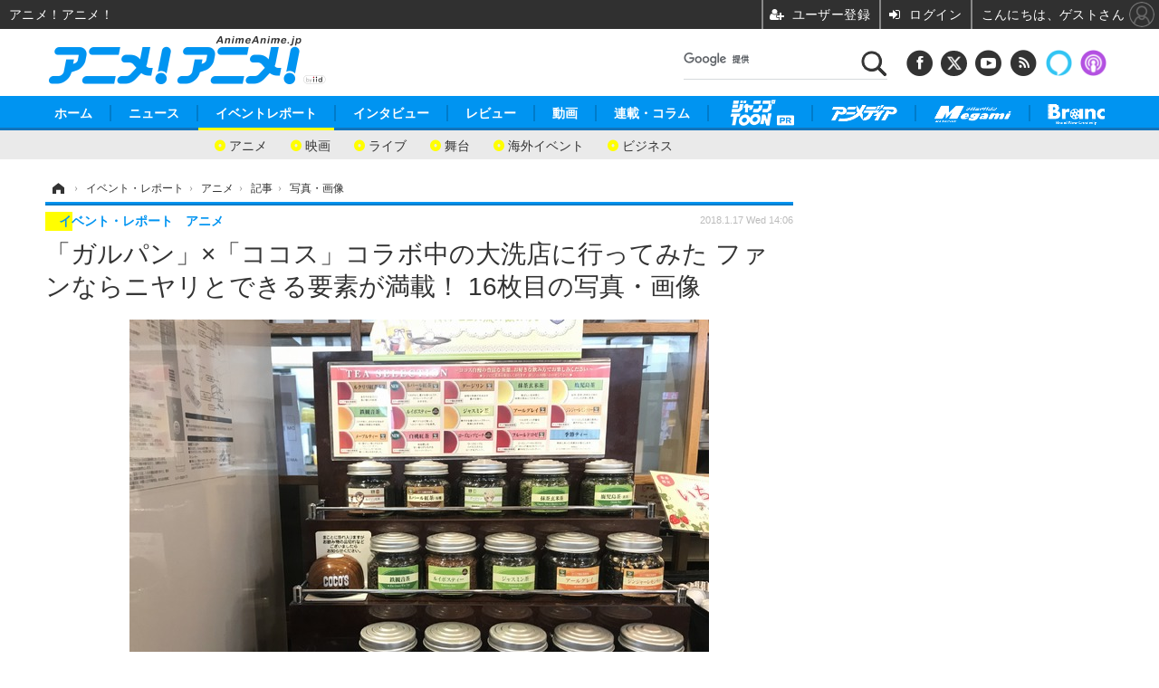

--- FILE ---
content_type: text/html; charset=utf-8
request_url: https://animeanime.jp/article/img/2018/01/17/36513/129338.html
body_size: 15900
content:
<!doctype html>
<html lang="ja" prefix="og: http://ogp.me/ns#">
<head>
<meta charset="UTF-8">
<meta name="viewport" content="target-densitydpi=device-dpi, width=1280, maximum-scale=3.0, user-scalable=yes">
<meta property="fb:app_id" content="281054315302235">
<link rel="stylesheet" href="/base/css/a.css?__=2025050901">
<script type="text/javascript">
(function(w,k,v,k2,v2) {
  w[k]=v; w[k2]=v2;
  var val={}; val[k]=v; val[k2]=v2;
  (w.dataLayer=w.dataLayer||[]).push(val);
})(window, 'tpl_name', 'pages/image', 'tpl_page', 'image');
</script>
<script src="/base/scripts/jquery-2.1.3.min.js"></script>
<script type="text/javascript" async src="/base/scripts/a.min.js?__=2025050901"></script>

<!-- Facebook Pixel Code -->
<script>
!function(f,b,e,v,n,t,s){if(f.fbq)return;n=f.fbq=function(){n.callMethod?
n.callMethod.apply(n,arguments):n.queue.push(arguments)};if(!f._fbq)f._fbq=n;
n.push=n;n.loaded=!0;n.version='2.0';n.queue=[];t=b.createElement(e);t.async=!0;
t.src=v;s=b.getElementsByTagName(e)[0];s.parentNode.insertBefore(t,s)}(window,
document,'script','https://connect.facebook.net/en_US/fbevents.js');
fbq('init', '1665201680438262');
fbq('track', 'PageView');
</script>
<noscript><img height="1" width="1" style="display:none"
src="https://www.facebook.com/tr?id=1665201680438262&ev=PageView&noscript=1"
/></noscript>
<!-- DO NOT MODIFY -->
<!-- End Facebook Pixel Code -->
<!--[if lt IE 11]>
<link rel="stylesheet" href="/feature/scripts/media_ie8.css">
<![endif]-->
    <title>「ガルパン」×「ココス」コラボ中の大洗店に行ってみた ファンならニヤリとできる要素が満載！ 16枚目の写真・画像 | アニメ！アニメ！</title>
  <meta name="keywords" content="「ガルパン」×「ココス」コラボ中の大洗店に行ってみた ファンならニヤリとできる要素が満載！,画像,写真,ニュース,アニメ！アニメ！">
  <meta name="description" content="『ガールズ＆パンツァー 最終章』とファミリーレストラン「ココス」のコラボ第2弾「ココス道＊極めます!! キャンペーン」が1月17日にスタートした。コラボラッピングを実施中の大洗店へ足を運んで、『ガルパン』尽くしの店内を体感してきた。  「茶葉用瓶シール」(C)GIRLS und PANZER Finale Projekt 16枚目の写真・画像">
  <meta name="thumbnail" content="https://animeanime.jp/imgs/ogp_f/129338.jpg">

    
        <meta name="twitter:title" content="「ガルパン」×「ココス」コラボ中の大洗店に行ってみた ファンならニヤリとできる要素が満載！ 16枚目の写真・画像 | アニメ！アニメ！">
    <meta name="twitter:card" content="photo">
    <meta name="twitter:site" content="@AnimeAnime_jp">
    <meta name="twitter:url" content="https://animeanime.jp/article/img/2018/01/17/36513/129338.html">
    <meta name="twitter:image" content="https://animeanime.jp/imgs/p/NcazPEtonLq4wGm7jqOYM8SjEK3arq_oqaqr/129338.jpg">
  
    <meta property="og:title" content="「ガルパン」×「ココス」コラボ中の大洗店に行ってみた ファンならニヤリとできる要素が満載！ 16枚目の写真・画像 | アニメ！アニメ！">
  <meta property="og:description" content="『ガールズ＆パンツァー 最終章』とファミリーレストラン「ココス」のコラボ第2弾「ココス道＊極めます!! キャンペーン」が1月17日にスタートした。コラボラッピングを実施中の大洗店へ足を運んで、『ガルパン』尽くしの店内を体感してきた。  「茶葉用瓶シール」(C)GIRLS und PANZER Finale Projekt 16枚目の写真・画像">


<meta property="og:type" content="article">
<meta property="og:site_name" content="アニメ！アニメ！">
<meta property="og:url" content="https://animeanime.jp/article/img/2018/01/17/36513/129338.html">
<meta property="og:image" content="https://animeanime.jp/imgs/ogp_f/129338.jpg">

<link rel="apple-touch-icon" sizes="76x76" href="/base/images/touch-icon-76.png">
<link rel="apple-touch-icon" sizes="120x120" href="/base/images/touch-icon-120.png">
<link rel="apple-touch-icon" sizes="152x152" href="/base/images/touch-icon-152.png">
<link rel="apple-touch-icon" sizes="180x180" href="/base/images/touch-icon-180.png">

<meta name='robots' content='max-image-preview:large' />
<script async src="https://fundingchoicesmessages.google.com/i/pub-6205980071848979?ers=1" nonce="q9dKnA1Yb8HV307qo4onKg"></script><script nonce="q9dKnA1Yb8HV307qo4onKg">(function() {function signalGooglefcPresent() {if (!window.frames['googlefcPresent']) {if (document.body) {const iframe = document.createElement('iframe'); iframe.style = 'width: 0; height: 0; border: none; z-index: -1000; left: -1000px; top: -1000px;'; iframe.style.display = 'none'; iframe.name = 'googlefcPresent'; document.body.appendChild(iframe);} else {setTimeout(signalGooglefcPresent, 0);}}}signalGooglefcPresent();})();</script>
<script async src="/feature/adb/adberrmsg.js"></script>

<link rel="dns-prefetch" href="//securepubads.g.doubleclick.net">
<link rel="dns-prefetch" href="//c.amazon-adsystem.com">
<link rel="dns-prefetch" href="//pagead2.googlesyndication.com">
<link rel="dns-prefetch" href="//flux-cdn.com">
<script>
  var cX = cX || {}; cX.callQueue = cX.callQueue || [];
  var persistedQueryIdforPMP = "103c35db41bdb997c80835fa7c8343832c9821e5";
  cX.callQueue.push(["getUserSegmentIds", {persistedQueryId: persistedQueryIdforPMP}]);
  function getUserSegmentIdsLocal() {
    var segments = [];
    if (typeof window.localStorage === 'object' && typeof window.localStorage.getItem === 'function' && window.localStorage.getItem("_cX_segmentInfo") !== null && window.localStorage.getItem("_cX_segmentInfo").length>0) {
      segments = ((window.localStorage.getItem("_cX_segmentInfo")||"").split("/").filter(function(i){return i.indexOf(persistedQueryIdforPMP)==0})[0]||"").replace(/.+_/,"").split(".").filter(function(i){return i.length>0});
    }
    return segments;
  }
</script>
<script>
  var cX = cX || {}; cX.callQueue = cX.callQueue || [];
  window.pbjs = window.pbjs || {que: []};
  window.googletag = window.googletag || {cmd: []};
</script>
<script async='async' src="https://flux-cdn.com/client/00021/s-animeanime_00695.min.js"></script>
<script async src="https://securepubads.g.doubleclick.net/tag/js/gpt.js"></script>
<script>
cX.callQueue.push(['invoke', function() {
  window.fluxtag = {
    readyBids: {
      prebid: false, amazon: false, google: false
    },
    failSafeTimeout: 3e3,
    isFn: function isFn(object) {
      var _t = 'Function';
      var toString = Object.prototype.toString;
      return toString.call(object) === '[object ' + _t + ']';
    },
    launchAdServer: function() {
      if (!fluxtag.readyBids.prebid || !fluxtag.readyBids.amazon) {
        return;
      }
      fluxtag.requestAdServer();
    },
    requestAdServer: function() {
      if (!fluxtag.readyBids.google) {
        fluxtag.readyBids.google = true;
        googletag.cmd.push(function () {
          if (!!(pbjs.setTargetingForGPTAsync) && fluxtag.isFn(pbjs.setTargetingForGPTAsync)) {
            pbjs.que.push(function () {
              pbjs.setTargetingForGPTAsync();
            });
          }
          googletag.pubads().refresh();
        });
      }
    }
  };
}]);
</script>
<script>
cX.callQueue.push(['invoke', function() {
  setTimeout(function() {
    fluxtag.requestAdServer();
  }, fluxtag.failSafeTimeout);
}]);
</script>

<script>
cX.callQueue.push(['invoke', function() {
!function(a9,a,p,s,t,A,g){if(a[a9])return;function q(c,r){a[a9]._Q.push([c,r])}a[a9]={init:function(){q("i",arguments)},fetchBids:function(){q("f",arguments)},setDisplayBids:function(){},_Q:[]};A=p.createElement(s);A.async=!0;A.src=t;g=p.getElementsByTagName(s)[0];g.parentNode.insertBefore(A,g)}("apstag",window,document,"script","//c.amazon-adsystem.com/aax2/apstag.js");
apstag.init({pubID:'3532', adServer:'googletag', bidTimeout:2e3});
apstag.fetchBids({
  slots: [
    {slotID:'div-gpt-ad-header1', slotName:'108010001', sizes:[[728, 90],[970, 250]]},
    {slotID:'div-gpt-ad-article1', slotName:'108010004', sizes:[[300, 250],[336, 280]]},
    {slotID:'div-gpt-ad-article2', slotName:'108010005', sizes:[[300, 250],[336, 280]]},
    {slotID:'div-gpt-ad-right1', slotName:'108010002', sizes:[[300, 250],[300, 600]]}
  ]
}, function(bids){
    googletag.cmd.push(function() {
      apstag.setDisplayBids();
      fluxtag.readyBids.amazon = true;
      fluxtag.launchAdServer();
    });
});
}]);
</script>
<script>
cX.callQueue.push(['invoke', function() {
  googletag.cmd.push(function() {
    var adsng = '0';
    var pr = '0';
    adsng = '0';
    pr = '0';
    googletag.defineSlot('/2261101/108010001', [[1, 1], [728, 90], [970, 250]], 'div-gpt-ad-header1').addService(googletag.pubads()).setCollapseEmptyDiv(true);
    googletag.defineSlot('/2261101/108010002', [[300, 600], [300, 250]], 'div-gpt-ad-right1').addService(googletag.pubads()).setCollapseEmptyDiv(true);
    //googletag.defineSlot('/2261101/108010003', [[300, 600], [300, 250]], 'div-gpt-ad-right2').addService(googletag.pubads()).setCollapseEmptyDiv(true);
    googletag.defineSlot('/2261101/108010004', [[300, 250], [336, 280]], 'div-gpt-ad-article1').addService(googletag.pubads()).setCollapseEmptyDiv(true);
    googletag.defineSlot('/2261101/108010005', [[300, 250], [336, 280]], 'div-gpt-ad-article2').addService(googletag.pubads()).setCollapseEmptyDiv(true);
    googletag.pubads().setTargeting('pianositeId', '1145203711540569320');
    googletag.pubads().setTargeting('pianornd', cX.library.m_rnd);
    googletag.pubads().setTargeting('pianockp', cX.getUserId());
    googletag.pubads().setTargeting('articleid108', '36513');
    googletag.pubads().setTargeting('category', '2');
    googletag.pubads().setTargeting('tpl', 'pages/image');
    googletag.pubads().setTargeting('adsng', adsng);
    googletag.pubads().setTargeting('pr', pr);
    googletag.pubads().setTargeting('CxSegments', cX.getUserSegmentIds({persistedQueryId:'103c35db41bdb997c80835fa7c8343832c9821e5'}));
    googletag.pubads().enableSingleRequest();
    googletag.pubads().disableInitialLoad();
    googletag.enableServices();
    if (!!(window.pbFlux) && !!(window.pbFlux.prebidBidder) && fluxtag.isFn(window.pbFlux.prebidBidder)) {
      pbjs.que.push(function () {
        window.pbFlux.prebidBidder();
      });
    } else {
      fluxtag.readyBids.prebid = true;
      fluxtag.launchAdServer();
    }
  });
}]);
</script>

<script data-ad-client="ca-pub-6205980071848979" async src="https://pagead2.googlesyndication.com/pagead/js/adsbygoogle.js"></script>
<meta name="cXenseParse:iid-articleid" content="36513">
<meta name="cXenseParse:iid-article-title" content="「ガルパン」×「ココス」コラボ中の大洗店に行ってみた ファンならニヤリとできる要素が満載！">
<meta name="cXenseParse:iid-page-type" content="画像ページ">
<meta name="cXenseParse:iid-page-name" content="image">
<meta name="cXenseParse:iid-category" content="イベント・レポート">
<meta name="cXenseParse:iid-subcategory" content="アニメ">
<meta name="cXenseParse:iid-hidden-adsense" content="false">
<meta name="cXenseParse:iid-hidden-other-ad" content="false">
<meta name="cXenseParse:iid-giga-name" content="ガールズ＆パンツァー">
<meta name="cXenseParse:iid-giga-name" content="コラボレーション">
<meta name="cXenseParse:iid-article-type" content="通常記事">
<meta name="cXenseParse:iid-provider-name" content="アニメ！アニメ！">
<meta name="cXenseParse:author" content="高橋克則">
<meta name="cXenseParse:recs:publishtime" content="2018-01-17T14:06:35+0900">
<meta name="cxenseparse:iid-publish-yyyy" content="2018">
<meta name="cxenseparse:iid-publish-yyyymm" content="201801">
<meta name="cxenseparse:iid-publish-yyyymmdddd" content="20180117">
<script async src="https://cdn.cxense.com/track_banners_init.js"></script><script>var dataLayer = dataLayer || [];dataLayer.push({'customCategory': 'report','customSubCategory': 'japan','customProvider': 'アニメ！アニメ！','customAuthorId': '','customAuthorName': '高橋克則','customPrimaryGigaId': '599','customPrimaryGigaName': 'ガールズ＆パンツァー'});</script>
<link rel="canonical" href="https://animeanime.jp/article/img/2018/01/17/36513/129323.html">
<link rel="alternate" media="only screen and (max-width: 640px)" href="https://s.animeanime.jp/article/img/2018/01/17/36513/129338.html">
<link rel="alternate" type="application/rss+xml" title="RSS" href="https://animeanime.jp/rss20/index.rdf">

</head>

<body class="thm-page-arti-image page-cate--report page-cate--report-japan page-subcate--japan" data-nav="report">
<!-- Google Tag Manager -->
<noscript><iframe src="//www.googletagmanager.com/ns.html?id=GTM-5PP5NP"
height="0" width="0" style="display:none;visibility:hidden"></iframe></noscript>
<script>(function(w,d,s,l,i){w[l]=w[l]||[];w[l].push({'gtm.start':
new Date().getTime(),event:'gtm.js'});var f=d.getElementsByTagName(s)[0],
j=d.createElement(s),dl=l!='dataLayer'?'&l='+l:'';j.async=true;j.src=
'//www.googletagmanager.com/gtm.js?id='+i+dl;f.parentNode.insertBefore(j,f);
})(window,document,'script','dataLayer','GTM-5PP5NP');</script>
<!-- End Google Tag Manager -->
<div class="ca_profitx_ad_container ca_profitx_mediaid_5853 ca_profitx_pageid_37525"> 
<div class="ca_profitx_ad" data-ca-profitx-ad data-ca-profitx-tagid="45153" data-ca-profitx-spotid="pfxad_45153" data-ca-profitx-pageid="37525"></div> 
<div class="ca_profitx_ad" data-ca-profitx-ad data-ca-profitx-tagid="45154" data-ca-profitx-spotid="pfxad_45154" data-ca-profitx-pageid="37525"></div> 
<script data-ca-profitx-pageid="37525" src="https://cdn.caprofitx.com/media/5853/pfx.js" type="text/javascript" charset="utf-8" data-ca-profitx-js async></script> 
</div>



<header class="thm-header">
  <div class="header-wrapper cf">
<div class="header-logo">
  <a class="link" href="https://animeanime.jp/" data-sub-title=""><img class="logo" src="/base/images/header-logo.2025050901.png" alt="アニメ！アニメ！"></a>
</div><div class="header-control">
  <ul class="control-list">
    <!-- li class="memberLink">
      <a class="et--memberLogin" href="" target="_blank">
        <p class="login">メールマガジン</p>
      </a>
    </li -->
    <li class="item item--social">
      <a class="link icon icon--header-facebook" href="https://www.facebook.com/animeanimejpn" target="_blank"></a><!-- == FB アイコンやテキストが入ります == -->
      <a class="link icon icon--header-twitter" href="https://twitter.com/AnimeAnime_jp" target="_blank"></a><!-- == TW アイコンやテキストが入ります == -->
      <a class="link icon icon--header-youtube" href="https://www.youtube.com/user/animeanimeno1" target="_blank"></a><!-- == YouTube アイコンやテキストが入ります == -->
      <a class="link icon icon--header-feed" href="https://animeanime.jp/rss20/index.rdf" target="_blank"></a><!-- == RSS アイコンやテキストが入ります == -->
      <a class="link ico-alexa" href="https://www.amazon.co.jp/IID-Inc-%E3%82%A2%E3%83%8B%E3%83%A1%EF%BC%81%E3%82%A2%E3%83%8B%E3%83%A1%EF%BC%81-%E6%9C%80%E6%96%B0%E3%82%A2%E3%83%8B%E3%83%A1%E6%83%85%E5%A0%B1/dp/B0771KWNNQ" title="【Alexaスキル】アニメ！アニメ！ 最新アニメ情報" target="_blank"></a>
      <a class="link ico-podcast" href="https://itunes.apple.com/jp/podcast/id1391531948" title="【Podcast】アニメ！アニメ！ News" target="_blank"></a>
    </li>
    <li class="item item--google-search" id="gcse">
      <div class="gcse-searchbox-only" data-resultsurl="/pages/search.html"></div>
    </li>
  </ul>
</div>
  </div>
<nav class="thm-nav global-nav js-global-nav">
  <ul class="nav-main-menu js-main-menu">
    <li class="item js-nav-home"><a href="/" class="link">ホーム</a>
<!-- : ホーム配下にもサブナビゲーションが入る場合があります -->
<!-- : 例) http://www.cinemacafe.net/ -->
      <ul class="nav-sub-menu js-sub-menu" style="left: 16.15px;">

        <li class="sub-item"><a  class="link" href="https://animeanime.jp/article/2025/09/17/92707.html">2025年秋アニメ一覧</a></li>
        <li class="sub-item"><a  class="link" href="https://animeanime.jp/article/2025/06/29/91534.html">2025年夏アニメ一覧</a></li>
        <li class="sub-item"><a  class="link" href="https://animeanime.jp/article/ranking/">人気記事TOP10</a></li>
      </ul><!-- /.nav-sub-menu -->
    </li>
    <li class="item js-nav-news"><a href="/category/news/" class="link">ニュース</a>
      <ul class="nav-sub-menu js-sub-menu" style="left: 144.583px;">

        <li class="sub-item"><a  class="link" href="/category/news/latest/latest/">アニメ</a></li>
        <li class="sub-item"><a  class="link" href="/category/news/film/latest/">映画/ドラマ</a></li>
        <li class="sub-item"><a  class="link" href="/category/news/manga/latest/">マンガ</a></li>
        <li class="sub-item"><a  class="link" href="/category/news/novel/latest/">ノベル</a></li>
        <li class="sub-item"><a  class="link" href="/category/news/music/latest/">音楽</a></li>
        <li class="sub-item"><a  class="link" href="/category/news/voice_actor/latest/">声優</a></li>
        <li class="sub-item"><a  class="link" href="/category/news/game/latest/">ゲーム</a></li>
        <li class="sub-item"><a  class="link" href="/category/news/goods/latest/">グッズ</a></li>
        <li class="sub-item"><a  class="link" href="/category/news/event/latest/">イベント</a></li>
        <li class="sub-item"><a  class="link" href="/category/news/oversea/latest/">海外</a></li>
      </ul><!-- /.nav-sub-menu -->
    </li><!-- /.item -->
    <li class="item js-nav-report"><a class="link" href="/category/report/">イベントレポート</a>
      <ul class="nav-sub-menu js-sub-menu" style="left: 284.033px;">

        <li class="sub-item"><a  class="link" href="/category/report/japan/latest/">アニメ</a></li>
        <li class="sub-item"><a  class="link" href="/category/report/film/latest/">映画</a></li>
        <li class="sub-item"><a  class="link" href="/category/report/artist/latest/">ライブ</a></li>
        <li class="sub-item"><a  class="link" href="/category/report/theater/latest/">舞台</a></li>
        <li class="sub-item"><a  class="link" href="/category/report/oversea/latest/">海外イベント</a></li>
        <li class="sub-item"><a  class="link" href="/category/report/seminar/latest/">ビジネス</a></li>
      </ul><!-- /.nav-sub-menu -->
    </li><!-- /.item -->
    <li class="item js-nav-interview"><a href="/category/interview/" class="link">インタビュー</a>
      <ul class="nav-sub-menu js-sub-menu" style="left: 483.2px;">

        <li class="sub-item"><a  class="link" href="/category/interview/creator/latest/">スタッフ</a></li>
        <li class="sub-item"><a  class="link" href="/category/interview/voiceactor/latest/">声優</a></li>
        <li class="sub-item"><a  class="link" href="/category/interview/talent/latest/">俳優・タレント</a></li>
        <li class="sub-item"><a  class="link" href="/category/interview/artist/latest/">アーティスト</a></li>
        <li class="sub-item"><a  class="link" href="/category/interview/business/latest/">ビジネス</a></li>
      </ul><!-- /.nav-sub-menu -->
    </li><!-- /.item -->
    <li class="item js-nav-review"><a href="/category/review/" class="link">レビュー</a>
      <ul class="nav-sub-menu js-sub-menu" style="left: 623.317px;">

        <li class="sub-item"><a  class="link" href="/category/review/anime/latest/">アニメ</a></li>
        <li class="sub-item"><a  class="link" href="/category/review/film/latest/">実写</a></li>
        <li class="sub-item"><a  class="link" href="/category/review/book/latest/">書評</a></li>
        <li class="sub-item"><a  class="link" href="/category/review/event/latest/">イベント</a></li>
        <li class="sub-item"><a  class="link" href="/category/review/game/latest/">ゲーム</a></li>
        <li class="sub-item"><a  class="link" href="/category/review/tabletalk/latest/">座談会</a></li>
      </ul><!-- /.nav-sub-menu -->
    </li><!-- /.item -->
    <li class="item js-nav-video"><a href="/category/video/" class="link">動画</a>
      <ul class="nav-sub-menu js-sub-menu" style="right: -603.7px;">

        <li class="sub-item"><a  class="link" href="/category/video/anime/latest/">アニメ</a></li>
        <li class="sub-item"><a  class="link" href="/category/video/film/latest/">映画/ドラマ</a></li>
        <li class="sub-item"><a  class="link" href="/category/video/animeanimetv/latest/">アニメ！アニメ！TV</a></li>
        <li class="sub-item"><a  class="link" href="https://www.cinemacafe.net/feature/abematv/">ABEMA Cafe</a></li>
      </ul><!-- /.nav-sub-menu -->
    </li><!-- /.item -->
    <li class="item js-nav-column"><a href="/category/column/" class="link">連載・コラム</a></li><!-- /.item -->
   <li class="item js-nav-gigaindex-2707"><a href="/special/2707/recent/" class="link"><img class="nav-logo" src="/feature/images/logo-jump-toon.png" alt="【PR】ジャンプTOON" style="top:-9.4px; height:30px;"></a></li><!-- /.item -->
    <li class="item"><a href="/special/1455/recent/" class="link"><img class="nav-logo" src="/base/images/logo-animedia.png" alt="アニメディア"></a></li>
    <li class="item"><a href="/special/1470/recent/" class="link"><img class="nav-logo" src="/base/images/logo-megami.png" alt="メガミマガジン"></a></li>
    <li class="item"><a href="https://branc.jp/" class="link" target="_blank" rel="noopener"><img class="nav-logo" src="/base/images/logo-branc.png" alt="Branc"></a></li>
  </ul><!-- /.nav-main-menu -->
</nav><!-- /.thm-nav --><div class="main-ad">

<div id='div-gpt-ad-header1' style="min-width:970px;min-height:250px;display:flex;justify-content:center;align-items:center;">
<script>
cX.callQueue.push(['invoke', function() {
googletag.cmd.push(function() { googletag.display('div-gpt-ad-header1'); });
}]);
</script>
</div>

</div>

<!-- global_nav -->
</header>

<div class="thm-body cf">
  <div class="breadcrumb">
<span id="breadcrumbTop"><a class="link" href="https://animeanime.jp/"><span class="item icon icon-bc--home">ホーム</span></a></span>
<i class="separator icon icon-bc--arrow"> › </i>
<span id="BreadcrumbSecond">
  <a class="link" href="/category/report/">
    <span class="item icon icon-bc--report">イベント・レポート</span>
  </a>
</span>
<i class="separator icon icon-bc--arrow"> › </i>
<span id="BreadcrumbThird">
  <a class="link" href="/category/report/japan/latest/">
    <span class="item icon icon-bc--japan">アニメ</span>
  </a>
</span>
<i class="separator icon icon-bc--arrow"> › </i>

    <span id="breadcrumbLast"><a class="link" href="/article/2018/01/17/36513.html"><span class="item icon icon-bc--article">記事</span></a></span>
    <i class="separator icon icon-bc--arrow"> › </i>

    <span class="item">写真・画像</span>
  </div>
  <main class="thm-main">
<header class="arti-header">
  <a href="/article/2018/01/17/36513.html?from=image-page-title" class="link-image-page-title">    <h1 class="head">「ガルパン」×「ココス」コラボ中の大洗店に行ってみた ファンならニヤリとできる要素が満載！ 16枚目の写真・画像</h1>
  </a>  <div class="group">
    <span class="category-group-name">イベント・レポート</span>
    <span class="category-name">アニメ</span>
  </div>
  <div class="date">
    <time class="pubdate" itemprop="datePublished" datetime="2018-01-17T14:06:35+09:00">2018.1.17 Wed 14:06</time>
  </div>
</header>


<div class="arti-content arti-content--image">
  <div class="figure-area figure-area--zoom">
    <figure class="figure">
  
  <a class="link" href="/article/img/2018/01/17/36513/129339.html"><img class="image" src="/imgs/zoom/129338.jpg" alt="「茶葉用瓶シール」(C)GIRLS und PANZER Finale Projekt" width="640" height="480"></a>
      <figcaption class="figcaption">
        <span class="caption">「茶葉用瓶シール」(C)GIRLS und PANZER Finale Projekt</span>
      </figcaption>
    </figure>
  </div>
  <div class="figure-pagination">
    <ul class="paging-list">
      <li class="item paging-prev"><a class="link icon icon--paging-prev" href="/article/img/2018/01/17/36513/129337.html">前の画像</a></li>
      <li class="item paging-next"><a class="link icon icon--paging-next" href="/article/img/2018/01/17/36513/129339.html">次の画像</a></li>
      <li class="item paging-back">
        <a class="link icon icon--paging-back" href="/article/2018/01/17/36513.html">この記事へ戻る
          <span class="count">16/28</span>
        </a>
      </li>
    </ul>
  </div>
</div>
<ul class="thumb-list cf">

  <li class="item">
    <a class="link" href="/article/img/2018/01/17/36513/129323.html">
      <img class="image" src="/imgs/sq_sl/129323.jpg" alt="「店内全体写真」(C)GIRLS und PANZER Finale Projekt" width="120" height="120">
    </a>
  </li>

  <li class="item">
    <a class="link" href="/article/img/2018/01/17/36513/129324.html">
      <img class="image" src="/imgs/sq_sl/129324.jpg" alt="「B1ポスター」(C)GIRLS und PANZER Finale Projekt" width="120" height="120">
    </a>
  </li>

  <li class="item">
    <a class="link" href="/article/img/2018/01/17/36513/129325.html">
      <img class="image" src="/imgs/sq_sl/129325.jpg" alt="「B1ポスター」(C)GIRLS und PANZER Finale Projekt" width="120" height="120">
    </a>
  </li>

  <li class="item">
    <a class="link" href="/article/img/2018/01/17/36513/129326.html">
      <img class="image" src="/imgs/sq_sl/129326.jpg" alt="「B1ポスター」(C)GIRLS und PANZER Finale Projekt" width="120" height="120">
    </a>
  </li>

  <li class="item">
    <a class="link" href="/article/img/2018/01/17/36513/129327.html">
      <img class="image" src="/imgs/sq_sl/129327.jpg" alt="「アルバイト募集バナー」(C)GIRLS und PANZER Finale Projekt" width="120" height="120">
    </a>
  </li>

  <li class="item">
    <a class="link" href="/article/img/2018/01/17/36513/129328.html">
      <img class="image" src="/imgs/sq_sl/129328.jpg" alt="「ドリンクバー」(C)GIRLS und PANZER Finale Projekt" width="120" height="120">
    </a>
  </li>

  <li class="item">
    <a class="link" href="/article/img/2018/01/17/36513/129329.html">
      <img class="image" src="/imgs/sq_sl/129329.jpg" alt="「ドリンクバー」(C)GIRLS und PANZER Finale Projekt" width="120" height="120">
    </a>
  </li>

  <li class="item">
    <a class="link" href="/article/img/2018/01/17/36513/129330.html">
      <img class="image" src="/imgs/sq_sl/129330.jpg" alt="「ドリンクバー」(C)GIRLS und PANZER Finale Projekt" width="120" height="120">
    </a>
  </li>

  <li class="item">
    <a class="link" href="/article/img/2018/01/17/36513/129331.html">
      <img class="image" src="/imgs/sq_sl/129331.jpg" alt="「ドリンクバー木壁」(C)GIRLS und PANZER Finale Projekt" width="120" height="120">
    </a>
  </li>

  <li class="item">
    <a class="link" href="/article/img/2018/01/17/36513/129333.html">
      <img class="image" src="/imgs/sq_sl/129333.jpg" alt="「喫煙席側木壁」(C)GIRLS und PANZER Finale Projekt" width="120" height="120">
    </a>
  </li>

  <li class="item">
    <a class="link" href="/article/img/2018/01/17/36513/129332.html">
      <img class="image" src="/imgs/sq_sl/129332.jpg" alt="「パンチングボコ」(C)GIRLS und PANZER Finale Projekt" width="120" height="120">
    </a>
  </li>

  <li class="item">
    <a class="link" href="/article/img/2018/01/17/36513/129334.html">
      <img class="image" src="/imgs/sq_sl/129334.jpg" alt="「心得シート」(C)GIRLS und PANZER Finale Projekt" width="120" height="120">
    </a>
  </li>

  <li class="item">
    <a class="link" href="/article/img/2018/01/17/36513/129335.html">
      <img class="image" src="/imgs/sq_sl/129335.jpg" alt="「心得シート」(C)GIRLS und PANZER Finale Projekt" width="120" height="120">
    </a>
  </li>

  <li class="item">
    <a class="link" href="/article/img/2018/01/17/36513/129336.html">
      <img class="image" src="/imgs/sq_sl/129336.jpg" alt="「心得シート」(C)GIRLS und PANZER Finale Projekt" width="120" height="120">
    </a>
  </li>

  <li class="item">
    <a class="link" href="/article/img/2018/01/17/36513/129337.html">
      <img class="image" src="/imgs/sq_sl/129337.jpg" alt="「心得シート」(C)GIRLS und PANZER Finale Projekt" width="120" height="120">
    </a>
  </li>

  <li class="item">
    <a class="link" href="/article/img/2018/01/17/36513/129338.html">
      <img class="image" src="/imgs/sq_sl/129338.jpg" alt="「茶葉用瓶シール」(C)GIRLS und PANZER Finale Projekt" width="120" height="120">
    </a>
  </li>

  <li class="item">
    <a class="link" href="/article/img/2018/01/17/36513/129339.html">
      <img class="image" src="/imgs/sq_sl/129339.jpg" alt="「天井吊り下げPOP」(C)GIRLS und PANZER Finale Projekt" width="120" height="120">
    </a>
  </li>

  <li class="item">
    <a class="link" href="/article/img/2018/01/17/36513/129340.html">
      <img class="image" src="/imgs/sq_sl/129340.jpg" alt="「天井吊り下げPOP」(C)GIRLS und PANZER Finale Projekt" width="120" height="120">
    </a>
  </li>

  <li class="item">
    <a class="link" href="/article/img/2018/01/17/36513/129341.html">
      <img class="image" src="/imgs/sq_sl/129341.jpg" alt="「天井吊り下げPOP」(C)GIRLS und PANZER Finale Projekt" width="120" height="120">
    </a>
  </li>

  <li class="item">
    <a class="link" href="/article/img/2018/01/17/36513/129342.html">
      <img class="image" src="/imgs/sq_sl/129342.jpg" alt="「店外戦車パネル」(C)GIRLS und PANZER Finale Projekt" width="120" height="120">
    </a>
  </li>

  <li class="item">
    <a class="link" href="/article/img/2018/01/17/36513/129343.html">
      <img class="image" src="/imgs/sq_sl/129343.jpg" alt="「店内全体写真」(C)GIRLS und PANZER Finale Projekt" width="120" height="120">
    </a>
  </li>

  <li class="item">
    <a class="link" href="/article/img/2018/01/17/36513/129344.html">
      <img class="image" src="/imgs/sq_sl/129344.jpg" alt="「店内全体写真」(C)GIRLS und PANZER Finale Projekt" width="120" height="120">
    </a>
  </li>

  <li class="item">
    <a class="link" href="/article/img/2018/01/17/36513/129345.html">
      <img class="image" src="/imgs/sq_sl/129345.jpg" alt="「等身大パネル」(C)GIRLS und PANZER Finale Projekt" width="120" height="120">
    </a>
  </li>

  <li class="item">
    <a class="link" href="/article/img/2018/01/17/36513/129346.html">
      <img class="image" src="/imgs/sq_sl/129346.jpg" alt="「内照看板」(C)GIRLS und PANZER Finale Projekt" width="120" height="120">
    </a>
  </li>

  <li class="item">
    <a class="link" href="/article/img/2018/01/17/36513/129347.html">
      <img class="image" src="/imgs/sq_sl/129347.jpg" alt="「入口横窓」(C)GIRLS und PANZER Finale Projekt" width="120" height="120">
    </a>
  </li>

  <li class="item">
    <a class="link" href="/article/img/2018/01/17/36513/129348.html">
      <img class="image" src="/imgs/sq_sl/129348.jpg" alt="「入口横窓」(C)GIRLS und PANZER Finale Projekt" width="120" height="120">
    </a>
  </li>

  <li class="item">
    <a class="link" href="/article/img/2018/01/17/36513/129349.html">
      <img class="image" src="/imgs/sq_sl/129349.jpg" alt="「入口窓」(C)GIRLS und PANZER Finale Projekt" width="120" height="120">
    </a>
  </li>

  <li class="item">
    <a class="link" href="/article/img/2018/01/17/36513/129350.html">
      <img class="image" src="/imgs/sq_sl/129350.jpg" alt="「入口窓」(C)GIRLS und PANZER Finale Projekt" width="120" height="120">
    </a>
  </li>
</ul>

<script>console.log('aw1-3')</script>

<aside class="main-ad w-rect cf" style="min-height:280px;display:flex;justify-content:center;align-items:center;margin:30px 0 30px 0;">
  <div class="rect">
    <div id='div-gpt-ad-article1'>
<script type='text/javascript'>cX.callQueue.push(['invoke', function() {googletag.cmd.push(function() { googletag.display('div-gpt-ad-article1'); });}]);</script>
    </div>
  </div>
  <div class="rect">
    <div id='div-gpt-ad-article2'>
<script type='text/javascript'>cX.callQueue.push(['invoke', function() {googletag.cmd.push(function() { googletag.display('div-gpt-ad-article2'); });}]);</script>
    </div>
  </div>
</aside>


<script class="recruitment-box-updater"
    data-instance-id="box1"
    data-limit="6"
    data-start="1"
    src="/base/scripts/recruitmentBoxUpdater.js?2025072801"
    data-api-url="https://recruitbox.media.iid.jp/sites/animeanime.jp.json">
</script>

<section class="main-pickup">
  <h2 class="caption">編集部おすすめの記事</h2>
  <ul class="pickup-list cf">


    <li class="item item--box item--cate-news item--cate-news-event item--subcate-event"><a class="link" href="/article/2018/01/10/36451.html?pickup_list_click1=true">
      <article class="pickup-content">
        <img class="figure" src="/imgs/list_s/128739.jpg" alt="「ガルパン×ココス」第2弾コラボ　ダー様の“ココス制服”限定フィギュアが可愛い！ 画像" width="200" height="133">
        <span class="figcaption">「ガルパン×ココス」第2弾コラボ　ダー様の“ココス制服”限定フィギュアが可愛い！<time class="date" datetime="2018-01-10T11:20:17+09:00">2018.1.10 Wed 11:20</time></span>
      </article>
    </a></li>

    <li class="item item--box item--cate-news item--cate-news-latest item--subcate-latest"><a class="link" href="/article/2018/01/16/36509.html?pickup_list_click2=true">
      <article class="pickup-content">
        <img class="figure" src="/imgs/list_s/129300.jpg" alt="「ガルパン×ココス」話題の“ダー様限定フィギュア”を写真で紹介【アニメ！アニメ！独占】 画像" width="200" height="133">
        <span class="figcaption">「ガルパン×ココス」話題の“ダー様限定フィギュア”を写真で紹介【アニメ！アニメ！独占】<time class="date" datetime="2018-01-16T19:47:43+09:00">2018.1.16 Tue 19:47</time></span>
      </article>
    </a></li>

    <li class="item item--box item--cate-news item--cate-news-event item--subcate-event"><a class="link" href="/article/2017/12/02/36146.html?pickup_list_click3=true">
      <article class="pickup-content">
        <img class="figure" src="/imgs/list_s/126291.jpg" alt="「ガルパン最終章」セガカフェとコラボ 大洗女子学園とBC自由学園がメニューで激突 画像" width="200" height="133">
        <span class="figcaption">「ガルパン最終章」セガカフェとコラボ 大洗女子学園とBC自由学園がメニューで激突<time class="date" datetime="2017-12-02T08:11:25+09:00">2017.12.2 Sat 8:11</time></span>
      </article>
    </a></li>

    <li class="item item--box item--cate-news item--cate-news-goods item--subcate-goods"><a class="link" href="/article/2017/11/16/35994.html?pickup_list_click4=true">
      <article class="pickup-content">
        <img class="figure" src="/imgs/list_s/124729.jpg" alt="「ガルパン」主席卒業生に贈られる万年筆　物語のラストを想像させるコンセプトが熱い！ 画像" width="200" height="133">
        <span class="figcaption">「ガルパン」主席卒業生に贈られる万年筆　物語のラストを想像させるコンセプトが熱い！<time class="date" datetime="2017-11-16T16:50:13+09:00">2017.11.16 Thu 16:50</time></span>
      </article>
    </a></li>
  </ul>
</section>


<div class="OUTBRAIN" data-src="DROP_PERMALINK_HERE" data-widget-id="AR_10"></div>
<script type="text/javascript" async="async" src="//widgets.outbrain.com/outbrain.js"></script>

  </main>
  <aside class="thm-aside">

<div class="sidebox sidebox-ad">
<div class="sidebox" style="height:600px; margin-top:0px; position:relative;">
    <div class="sidebox-ad-top" style="position:absolute;">

<div id='div-gpt-ad-right1'>
<script type='text/javascript'>
cX.callQueue.push(['invoke', function() {
googletag.cmd.push(function() { googletag.display('div-gpt-ad-right1'); });
}]);
</script>
</div>

    </div>
</div>
<script>
$(window).scroll(function() {
	$("div.sidebox-ad-top").each(function(){
		var menuTopMargin = 90;
		var parentY = $(this).parent().offset().top;
		var parentH = $(this).parent().height();
		var targetScrollValue = parentY - menuTopMargin;
		var wScrollvalue = $(window).scrollTop();
		var obj = {};
		$("span.test").text(parentY);
		if(wScrollvalue > targetScrollValue){
			if(wScrollvalue > (parentY + parentH) - (menuTopMargin +$(this).height()) ){
				obj = {
					position: "absolute",
					top: parentH - $(this).height()
					};
				}
			else{
				obj = {
					position: "fixed",
					top: menuTopMargin
					};
				}
			}
		else{
			obj = {
				position: "absolute",
				top: "0"
				};
			}
		$(this).css(obj); //cssを適用。
		})
	});
</script>
</div>

<section class="sidebox sidebox-pickup special">
  <h2 class="caption"><span class="inner">編集部ピックアップ</span></h2>
  <ul class="pickup-list">

  <li class="item">
    <a class="link" href="https://animeanime.jp/article/2025/12/09/94335.html"><article class="side-content">
      <img class="figure" src="/imgs/sq_l/820275.jpg" alt="長崎県、人気アニメ4作品と“リレー形式”で連動　舞台地域を周遊する聖地企画　実施中！！" width="140" height="140">
      <div class="figcaption">
        <h3 class="title">長崎県、人気アニメ4作品と“リレー形式”で連動　舞台地域を周遊する聖地企画　実施中！！</h3>
        <p class="caption">長崎県は2025年から2026年にかけて、4作品のアニメと地域を連携したスタンプラリーや写真展示を実施し、作品と長崎の魅力を体験・周遊促進している。</p>
      </div>
    </article></a>
  </li>

  <li class="item">
    <a class="link" href="https://animeanime.jp/article/2025/10/29/93477.html"><article class="side-content">
      <img class="figure" src="/imgs/sq_l/808352.jpg" alt="【PR】「MAPPA×リネージュ2」イラストコラボレーション！グローバルプロジェクト「SAMURAI CROW」に合わせ全世界に向け発信！【コラボ秘話インタビュー＆ラフ公開】" width="140" height="140">
      <div class="figcaption">
        <h3 class="title">【PR】「MAPPA×リネージュ2」イラストコラボレーション！グローバルプロジェクト「SAMURAI CROW」に合わせ全世界に向け発信！【コラボ秘話インタビュー＆ラフ公開】</h3>
        <p class="caption"></p>
      </div>
    </article></a>
  </li>

  <li class="item">
    <a class="link" href="https://animeanime.jp/article/2025/10/08/93066.html"><article class="side-content">
      <img class="figure" src="/imgs/sq_l/801601.jpg" alt="【PR】「オッドタクシー」のクリエイターコンビが贈る最新作、映画「ホウセンカ」は、映像と音で織りなす美しき“愛の逆転物語”【木下麦監督インタビュー】" width="140" height="140">
      <div class="figcaption">
        <h3 class="title">【PR】「オッドタクシー」のクリエイターコンビが贈る最新作、映画「ホウセンカ」は、映像と音で織りなす美しき“愛の逆転物語”【木下麦監督インタビュー】</h3>
        <p class="caption"></p>
      </div>
    </article></a>
  </li>

  <li class="item">
    <a class="link" href="https://animeanime.jp/article/2025/09/25/92830.html"><article class="side-content">
      <img class="figure" src="/imgs/sq_l/799709.jpg" alt="“トキワ荘”関連イベントが目白押し！「中野×杉並×豊島アニメ・マンガフェス2025」【PR】" width="140" height="140">
      <div class="figcaption">
        <h3 class="title">“トキワ荘”関連イベントが目白押し！「中野×杉並×豊島アニメ・マンガフェス2025」【PR】</h3>
        <p class="caption"></p>
      </div>
    </article></a>
  </li>

  <li class="item">
    <a class="link" href="https://animeanime.jp/article/2025/09/25/92831.html"><article class="side-content">
      <img class="figure" src="/imgs/sq_l/799710.jpg" alt="アニメ制作会社が再集結の「すぎアニエキスポ」に注目！「中野×杉並×豊島アニメ・マンガフェス2025」【PR】" width="140" height="140">
      <div class="figcaption">
        <h3 class="title">アニメ制作会社が再集結の「すぎアニエキスポ」に注目！「中野×杉並×豊島アニメ・マンガフェス2025」【PR】</h3>
        <p class="caption"></p>
      </div>
    </article></a>
  </li>

  <li class="item">
    <a class="link" href="https://animeanime.jp/article/2025/09/25/92832.html"><article class="side-content">
      <img class="figure" src="/imgs/sq_l/799712.jpg" alt="「キミプリ」＆「ガイキング」などイベント盛りだくさん！「中野×杉並×豊島アニメ・マンガフェス2025」【PR】" width="140" height="140">
      <div class="figcaption">
        <h3 class="title">「キミプリ」＆「ガイキング」などイベント盛りだくさん！「中野×杉並×豊島アニメ・マンガフェス2025」【PR】</h3>
        <p class="caption"></p>
      </div>
    </article></a>
  </li>

  <li class="item">
    <a class="link" href="https://animeanime.jp/article/2025/10/03/92964.html"><article class="side-content">
      <img class="figure" src="/imgs/sq_l/800259.png" alt="【PR】やりたい放題ドット絵ARPG『ガデテル』VS極悪編集部の仁義なきコラボバトル、勃発。" width="140" height="140">
      <div class="figcaption">
        <h3 class="title">【PR】やりたい放題ドット絵ARPG『ガデテル』VS極悪編集部の仁義なきコラボバトル、勃発。</h3>
        <p class="caption">“ぶっちゃけどこまでやれんのか”検証に、ライター&日本運営担当が全力でチャレンジ</p>
      </div>
    </article></a>
  </li>

  <li class="item">
    <a class="link" href="https://animeanime.jp/article/2025/09/17/92707.html"><article class="side-content">
      <img class="figure" src="/imgs/sq_l/800258.jpg" alt="【秋アニメ 2025】" width="140" height="140">
      <div class="figcaption">
        <h3 class="title">【秋アニメ 2025】</h3>
        <p class="caption">2025年秋アニメの情報はコチラで！</p>
      </div>
    </article></a>
  </li>

  <li class="item">
    <a class="link" href="https://animeanime.jp/special/2742/recent/%E3%80%8C%E5%A3%B0%E5%84%AA%E3%81%A8%E5%A4%9C%E3%81%82%E3%81%9D%E3%81%B32025%E3%80%8DMC%E7%89%B9%E9%9B%86"><article class="side-content">
      <img class="figure" src="/imgs/sq_l/764330.png" alt="「声優と夜あそび」MCによる直筆プロフィール帳を公開中♪" width="140" height="140">
      <div class="figcaption">
        <h3 class="title">「声優と夜あそび」MCによる直筆プロフィール帳を公開中♪</h3>
        <p class="caption"></p>
      </div>
    </article></a>
  </li>

  <li class="item">
    <a class="link" href="https://www.cinemacafe.net/feature/abematv/"><article class="side-content">
      <img class="figure" src="/imgs/sq_l/327198.png" alt="アニメを見るならABEMAで！ 充実のラインナップ【PR】" width="140" height="140">
      <div class="figcaption">
        <h3 class="title">アニメを見るならABEMAで！ 充実のラインナップ【PR】</h3>
        <p class="caption"></p>
      </div>
    </article></a>
  </li>
  </ul>
</section>

<section class="sidebox sidebox-pickup column">
  <h2 class="caption"><span class="inner">特集企画</span></h2>
  <ul class="pickup-list">

  <li class="item">
    <a class="link" href="https://animeanime.jp/article/2025/09/17/92707.html"><article class="side-content">
      <img class="figure" src="/imgs/sq_l/798192.jpg" alt="【秋アニメ 2025】10月放送開始の新作アニメ一覧（放送日＆配信情報＆声優・スタッフ＆あらすじ）" width="140" height="140">
      <div class="figcaption">
        <h3 class="title">【秋アニメ 2025】10月放送開始の新作アニメ一覧（放送日＆配信情報＆声優・スタッフ＆あらすじ）</h3>
        <p class="caption">春アニメの情報を深掘り！ 作品の基本情報や関連ニュースを随時更新</p>
      </div>
    </article></a>
  </li>

  <li class="item">
    <a class="link" href="https://animeanime.jp/special/161/recent/ "><article class="side-content">
      <img class="figure" src="/imgs/sq_l/90246.jpg" alt="気になる「アンケート」結果に注目" width="140" height="140">
      <div class="figcaption">
        <h3 class="title">気になる「アンケート」結果に注目</h3>
        <p class="caption">続編を作ってほしい作品やアニメ化してほしい作品などについてアンケート、その結果を公開</p>
      </div>
    </article></a>
  </li>

  <li class="item">
    <a class="link" href="https://animeanime.jp/article/2022/04/12/68802.html"><article class="side-content">
      <img class="figure" src="/imgs/sq_l/487386.jpg" alt="【重要・注意！】弊サイト「アニメ！アニメ！」Twitterアカウントのなりすましについて注意喚起のお知らせ" width="140" height="140">
      <div class="figcaption">
        <h3 class="title">【重要・注意！】弊サイト「アニメ！アニメ！」Twitterアカウントのなりすましについて注意喚起のお知らせ</h3>
        <p class="caption"></p>
      </div>
    </article></a>
  </li>

  <li class="item">
    <a class="link" href="https://animeanime.jp/article/2024/05/13/84316.html"><article class="side-content">
      <img class="figure" src="/imgs/sq_l/675195.jpg" alt="【ライター・カメラマン募集！】" width="140" height="140">
      <div class="figcaption">
        <h3 class="title">【ライター・カメラマン募集！】</h3>
        <p class="caption">アニメ！アニメ！では、記事執筆ライター・カメラマンを募集しています。</p>
      </div>
    </article></a>
  </li>
  </ul>
</section>
<div class="sidebox sidebox-ad">
<section class="banner">
<a class="link" href="https://www.iid.co.jp/contact/animedia_enquete.html" target="_blank"><img class="figure" src="/base/images/animedia.jpg" alt="アニメディア　文章＆投稿フォーム" width="100%" height="100%"></a>
<a class="link" href="https://cho-animedia.jp/feature/pdf/4koma.pdf" target="_blank"><img class="figure" src="/base/images/animedia_template.jpg" alt="アニメアイふつおた" width="100%" height="100%" style="
    margin-top: 20px;
"></a>
</section>
</div>
<section class="sidebox sidebox-ranking">
  <h2 class="caption"><span class="inner">アニメニュースランキング</span></h2>
  <ol class="ranking-list">

<li class="item">
  <a class="link" href="/article/2025/10/14/93181.html"><article class="side-content">
    <img class="figure" src="/imgs/sq_m/803004.jpg" alt="劇場版「チェンソーマン レゼ篇」の聖地巡礼に行ってみた【レポ】 画像" width="80" height="80">
    <span class="figcaption">劇場版「チェンソーマン レゼ篇」の聖地巡礼に行ってみた【レポ】</span>
  </article></a>
</li>

<li class="item">
  <a class="link" href="/article/2022/10/23/72990.html"><article class="side-content">
    <img class="figure" src="/imgs/sq_m/532980.jpg" alt="ジブリパーク11月1日よりオープン！ 「天空の城ラピュタ」の名シーンの撮影スポットも 画像" width="80" height="80">
    <span class="figcaption">ジブリパーク11月1日よりオープン！ 「天空の城ラピュタ」の名シーンの撮影スポットも</span>
  </article></a>
</li>

<li class="item">
  <a class="link" href="/article/2025/08/18/92304.html"><article class="side-content">
    <img class="figure" src="/imgs/sq_m/789499.jpg" alt="「鬼滅の刃」早見沙織＆上田麗奈、アフレコ当時の気持ちを告白「童磨と対面した時に…」「熱量が本当に高くて、空気がピリッと」　「無限城編 第一章」舞台挨拶レポ 画像" width="80" height="80">
    <span class="figcaption">「鬼滅の刃」早見沙織＆上田麗奈、アフレコ当時の気持ちを告白「童磨と対面した時に…」「熱量が本当に高くて、空気がピリッと」　「無限城編 第一章」舞台挨拶レポ</span>
  </article></a>
</li>

<li class="item">
  <a class="link" href="/article/2025/08/07/92148.html"><article class="side-content">
    <img class="figure" src="/imgs/sq_m/786977.jpg" alt="「銀河特急 ミルキー☆サブウェイ」展覧会レポ＆亀山陽平監督インタビュー 話題のレトロフューチャーアニメの制作秘話に迫る 画像" width="80" height="80">
    <span class="figcaption">「銀河特急 ミルキー☆サブウェイ」展覧会レポ＆亀山陽平監督インタビュー 話題のレトロフューチャーアニメの制作秘話に迫る</span>
  </article></a>
</li>

<li class="item">
  <a class="link" href="/article/2014/10/27/20648.html"><article class="side-content">
    <img class="figure" src="/imgs/sq_m/46841.jpg" alt="庵野秀明が語るアニメーター修行時代、宮崎駿からレイアウト、板野一郎から空間を学んだ 画像" width="80" height="80">
    <span class="figcaption">庵野秀明が語るアニメーター修行時代、宮崎駿からレイアウト、板野一郎から空間を学んだ</span>
  </article></a>
</li>

<li class="item">
  <a class="link" href="/article/2018/04/23/37514.html"><article class="side-content">
    <img class="figure" src="/imgs/sq_m/137903.jpg" alt="「コスプレ博inTFT」美麗コスプレイヤーまとめ 「FGO」から「けもフレ」まで（写真74枚） 画像" width="80" height="80">
    <span class="figcaption">「コスプレ博inTFT」美麗コスプレイヤーまとめ 「FGO」から「けもフレ」まで（写真74枚）</span>
  </article></a>
</li>

<li class="item">
  <a class="link" href="/article/2019/04/30/45201.html"><article class="side-content">
    <img class="figure" src="/imgs/sq_m/219100.jpg" alt="【コスプレ】葛飾北斎、 玉藻の前など英霊がズラリ！ 「ニコニコ超会議2019」Fate美女レイヤーまとめ【写真40枚】 画像" width="80" height="80">
    <span class="figcaption">【コスプレ】葛飾北斎、 玉藻の前など英霊がズラリ！ 「ニコニコ超会議2019」Fate美女レイヤーまとめ【写真40枚】</span>
  </article></a>
</li>

<li class="item">
  <a class="link" href="/article/2022/09/23/72279.html"><article class="side-content">
    <img class="figure" src="/imgs/sq_m/525046.jpg" alt="「SPY×FAMILY」コラボ開催中の「PRONTO」に“おでけけ”！ 装飾された渋谷店に行ってみた【レポート】 画像" width="80" height="80">
    <span class="figcaption">「SPY×FAMILY」コラボ開催中の「PRONTO」に“おでけけ”！ 装飾された渋谷店に行ってみた【レポート】</span>
  </article></a>
</li>

<li class="item">
  <a class="link" href="/article/2024/05/18/84405.html"><article class="side-content">
    <img class="figure" src="/imgs/sq_m/676439.jpg" alt="「家庭教師ヒットマンREBORN!」に捧げた青春が蘇る…！ 「天野明展」で再確認したキャラクターの魅力【レポ】 画像" width="80" height="80">
    <span class="figcaption">「家庭教師ヒットマンREBORN!」に捧げた青春が蘇る…！ 「天野明展」で再確認したキャラクターの魅力【レポ】</span>
  </article></a>
</li>

<li class="item">
  <a class="link" href="/article/2024/12/26/88433.html"><article class="side-content">
    <img class="figure" src="/imgs/sq_m/732880.jpg" alt="「らんま1/2」を完結まで作り切りたい！ 監督＆MAPPA代表取締役が“新作”への思いを語る【AFA SG 24 レポ】 画像" width="80" height="80">
    <span class="figcaption">「らんま1/2」を完結まで作り切りたい！ 監督＆MAPPA代表取締役が“新作”への思いを語る【AFA SG 24 レポ】</span>
  </article></a>
</li>
  </ol>
  <a class="more" href="/article/ranking/"><span class="circle-arrow">アクセスランキングをもっと見る</span></a>
</section>

<!-- ========== SNS ========== -->
	<section class="sidebox side_sns">
		<h2>アニメ！アニメ！の情報をチェック</h2>
		<ul class="clearfix">
			<li class="fb"><a href="https://www.facebook.com/animeanimejpn" target="_blank" rel="nofollow"><i class="icon--facebook"></i><p>Official <br>Facebook</p></a></li>
			<li class="twitter"><a href="https://twitter.com/AnimeAnime_jp" target="_blank" rel="nofollow"><i class="icon--twitter"></i><p>Official <br>X</p></a></li>
            <li class="youtube"><a href="https://www.youtube.com/user/animeanimeno1" target="_blank" rel="nofollow"><i class="icon--youtube"></i><p>Official YouTubeチャンネル</p></a></li>
            <!-- li class="mail"><a href="" target="_blank" rel="nofollow"><i class="icon-mail"></i><p>メールマガジン登録はこちら</p></a></li -->
		</ul>
	</section>
<!-- ========== SNS ========== -->
<section class="sidebox sidebox-pickup column">
  <h2 class="caption"><span class="inner">連載コラム</span></h2>
  <ul class="pickup-list">

  <li class="item">
    <a class="link" href="https://animeanime.jp/special/404/recent/"><article class="side-content">
      <img class="figure" src="/imgs/sq_l/67767.jpg" alt="【藤津亮太のアニメの門V】" width="140" height="140">
      <div class="figcaption">
        <h3 class="title">【藤津亮太のアニメの門V】</h3>
        <p class="caption">アニメ評論家の藤津亮太が、最新作から懐かしの作品まで、独自の切り口でピックアップ。</p>
      </div>
    </article></a>
  </li>

  <li class="item">
    <a class="link" href="https://animeanime.jp/special/2836/recent/%E5%B9%B3%E6%88%90%E3%83%BB%E6%98%AD%E5%92%8C%E3%83%AC%E3%83%88%E3%83%AD%E3%82%A2%E3%83%8B%E3%83%A1%E3%81%AE%E3%81%99%E3%82%9D%E3%82%81"><article class="side-content">
      <img class="figure" src="/imgs/sq_l/817541.jpg" alt="【平成・昭和レトロアニメのすゝめ】" width="140" height="140">
      <div class="figcaption">
        <h3 class="title">【平成・昭和レトロアニメのすゝめ】</h3>
        <p class="caption">令和に見ると“エモい”？あのときの気持ち、どこか懐かしい記憶が蘇る――平成・昭和を彩ったアニメを振り返る連載コラム。</p>
      </div>
    </article></a>
  </li>

  <li class="item">
    <a class="link" href="https://animeanime.jp/special/1471/recent/"><article class="side-content">
      <img class="figure" src="/imgs/sq_l/413492.jpg" alt="【敵キャラ列伝 ～彼らの美学はどこにある？】" width="140" height="140">
      <div class="figcaption">
        <h3 class="title">【敵キャラ列伝 ～彼らの美学はどこにある？】</h3>
        <p class="caption">アニメやマンガ作品において、キャラクター人気や話題は、主人公サイドやヒーローに偏りがち。でも、「光」が明るく輝いて見えるのは「影」の存在があってこそ。敵キャラの魅力に迫るコラム連載。</p>
      </div>
    </article></a>
  </li>

  <li class="item">
    <a class="link" href="https://animeanime.jp/special/2362/recent/%E7%A7%81%E3%81%AE%E3%82%A4%E3%82%B1%E3%83%A1%E3%83%B3%E5%9B%B3%E9%91%91%E3%80%90%E9%80%A3%E8%BC%89%E3%82%B3%E3%83%A9%E3%83%A0%E3%80%91"><article class="side-content">
      <img class="figure" src="/imgs/sq_l/676867.jpg" alt="【私のイケメン図鑑】" width="140" height="140">
      <div class="figcaption">
        <h3 class="title">【私のイケメン図鑑】</h3>
        <p class="caption">アニメやマンガのキャラクターに恋したことはありますか？世間で話題になっているキャラクター、または筆者の独断と偏見で“イケメン”をピックアップ！ イケメンの魅力をご紹介♪</p>
      </div>
    </article></a>
  </li>
  </ul>
</section>
  </aside>
</div>
<div class="thm-footer">
<!-- ========== footer navi components ========== -->
<div class="footer-nav">
  <section class="footer-nav-wrapper inner">
    <h2 class="footer-logo"><a href="/" class="link"><img alt="アニメ！アニメ！" src="/base/images/header-logo-amp.png" class="logo"></a></h2>
<!-- ========== footer site map components ========== -->
    <nav class="footer-sitemap">
      <ul class="sitemap-list cf">
        <li class="item item--nav-news"><a href="/category/news/" class="link">ニュース</a>
          <ul class="sitemap-sub-list">

              <li class="sub-item sub-item--nav-aa"><a href="/category/news/latest/latest/" class="link">アニメ</a></li>
              <li class="sub-item sub-item--nav-aa"><a href="/category/news/film/latest/" class="link">映画/ドラマ</a></li>
              <li class="sub-item sub-item--nav-aa"><a href="/category/news/manga/latest/" class="link">マンガ</a></li>
              <li class="sub-item sub-item--nav-aa"><a href="/category/news/novel/latest/" class="link">ノベル</a></li>
              <li class="sub-item sub-item--nav-aa"><a href="/category/news/music/latest/" class="link">音楽</a></li>
              <li class="sub-item sub-item--nav-aa"><a href="/category/news/voice_actor/latest/" class="link">声優</a></li>
              <li class="sub-item sub-item--nav-aa"><a href="/category/news/game/latest/" class="link">ゲーム</a></li>
              <li class="sub-item sub-item--nav-aa"><a href="/category/news/goods/latest/" class="link">グッズ</a></li>
              <li class="sub-item sub-item--nav-aa"><a href="/category/news/event/latest/" class="link">イベント</a></li>
              <li class="sub-item sub-item--nav-aa"><a href="/category/news/oversea/latest/" class="link">海外</a></li>
          </ul><!-- /.sitemap-sub-list -->
        </li>
        <li class="item item--nav-report"><a href="/category/report/" class="link">イベントレポート</a>
          <ul class="sitemap-sub-list">

              <li class="sub-item sub-item--nav-aa"><a href="/category/report/japan/latest/" class="link">アニメ</a></li>
              <li class="sub-item sub-item--nav-aa"><a href="/category/report/film/latest/" class="link">映画</a></li>
              <li class="sub-item sub-item--nav-aa"><a href="/category/report/artist/latest/" class="link">ライブ</a></li>
              <li class="sub-item sub-item--nav-aa"><a href="/category/report/theater/latest/" class="link">舞台</a></li>
              <li class="sub-item sub-item--nav-aa"><a href="/category/report/oversea/latest/" class="link">海外イベント</a></li>
              <li class="sub-item sub-item--nav-aa"><a href="/category/report/seminar/latest/" class="link">ビジネス</a></li>
          </ul><!-- /.sitemap-sub-list -->
        </li>
        <li class="item item--nav-interview"><a href="/category/interview/" class="link">インタビュー</a>
          <ul class="sitemap-sub-list">

              <li class="sub-item sub-item--nav-aa"><a href="/category/interview/creator/latest/" class="link">スタッフ</a></li>
              <li class="sub-item sub-item--nav-aa"><a href="/category/interview/voiceactor/latest/" class="link">声優</a></li>
              <li class="sub-item sub-item--nav-aa"><a href="/category/interview/talent/latest/" class="link">俳優・タレント</a></li>
              <li class="sub-item sub-item--nav-aa"><a href="/category/interview/artist/latest/" class="link">アーティスト</a></li>
              <li class="sub-item sub-item--nav-aa"><a href="/category/interview/business/latest/" class="link">ビジネス</a></li>
          </ul><!-- /.sitemap-sub-list -->
        </li>
        <li class="item item--nav-review"><a href="/category/review/" class="link">レビュー</a>
          <ul class="sitemap-sub-list">

              <li class="sub-item sub-item--nav-aa"><a href="/category/review/anime/latest/" class="link">アニメ</a></li>
              <li class="sub-item sub-item--nav-aa"><a href="/category/review/film/latest/" class="link">実写</a></li>
              <li class="sub-item sub-item--nav-aa"><a href="/category/review/book/latest/" class="link">書評</a></li>
              <li class="sub-item sub-item--nav-aa"><a href="/category/review/event/latest/" class="link">イベント</a></li>
              <li class="sub-item sub-item--nav-aa"><a href="/category/review/game/latest/" class="link">ゲーム</a></li>
              <li class="sub-item sub-item--nav-aa"><a href="/category/review/tabletalk/latest/" class="link">座談会</a></li>
          </ul><!-- /.sitemap-sub-list -->
        </li>
        <li class="item item--nav-video"><a href="/category/video/" class="link">動画</a>
          <ul class="sitemap-sub-list">

              <li class="sub-item sub-item--nav-aa"><a href="/category/video/anime/latest/" class="link">アニメ</a></li>
              <li class="sub-item sub-item--nav-aa"><a href="/category/video/film/latest/" class="link">映画/ドラマ</a></li>
              <li class="sub-item sub-item--nav-aa"><a href="/category/video/animeanimetv/latest/" class="link">アニメ！アニメ！TV</a></li>
              <li class="sub-item sub-item--nav-aa"><a href="https://www.cinemacafe.net/feature/abematv/" class="link">ABEMA Cafe</a></li>
          </ul><!-- /.sitemap-sub-list -->
        </li>
        <li class="item item--nav-column"><a href="/category/column/" class="link">連載・コラム</a>
        </li>
      </ul><!-- /.sitemap-list -->
    </nav><!-- /.footer-sitemap -->
<!-- ========== footer site map components ========== -->
<!-- ========== footer control components ========== -->
<!-- : アイコンを表示させる場合は CSS を使います -->
    <div class="footer-control">
      <ul class="control-list cf">
         <!-- li class="memberLink">
          <a rel="nofollow" target="_blank" href="" class="et--memberLogin"><p class="login">メールマガジン登録</p></a>
        </li -->
        <li class="item item--social">
          <a rel="nofollow" target="_blank" href="https://www.facebook.com/animeanimejpn" class="link icon icon--footer-facebook"></a><!-- == FB アイコンやテキストが入ります == -->
          <a rel="nofollow" target="_blank" href="https://twitter.com/AnimeAnime_jp/" class="link icon icon--footer-twitter"></a><!-- == TW アイコンやテキストが入ります == -->
          <a rel="nofollow" target="_blank" href="https://www.youtube.com/user/animeanimeno1" class="link icon icon--header-youtube"></a><!-- == YouTube アイコンやテキストが入ります == -->
          <a rel="nofollow" target="_blank" href="https://animeanime.jp/rss/index.rdf" class="link icon icon--footer-feed"></a><!-- == RSS アイコンやテキストが入ります == -->
        </li>
      </ul><!-- /.footer-nav-list -->
    </div>
<!-- ========== footer control components ========== -->
  </section><!-- /.footer-nav-wrapper -->
</div><!-- /.footer-nav -->
<!-- ========== footer navi components ========== -->
<a href="#" class="page-top js-page-top">page top</a><footer class="footer-common-link">
  <nav class="common-link-nav inner">
    <ul class="common-link-list cf">
      <li class="item"><a rel="nofollow" target="_blank" href="https://www.iid.co.jp/contact/media_contact.html?recipient=anime" class="link">リリース窓口・お問い合わせ</a></li>
      <li class="item"><a rel="nofollow" target="_blank" href="https://media.iid.co.jp/media/animeanime" class="link">広告掲載のお問い合わせ</a></li>
      <li class="item"><a rel="nofollow" target="_blank" href="http://www.iid.co.jp/company/" class="link">会社概要</a></li>
      <li class="item"><a rel="nofollow" target="_blank" href="http://www.iid.co.jp/company/pp.html" class="link">個人情報保護方針</a></li>
      <li class="item"><a rel="nofollow" target="_blank" href="http://www.iid.co.jp/news/" class="link">イードからのリリース情報</a></li>
      <li class="item"><a rel="nofollow" target="_blank" href="https://animeanime.jp/release/prtimes/" class="link">PR TIMES</a></li>
      <li class="item"><a rel="nofollow" target="_blank" href="/pages/ad/atpress.html" class="link">@Press</a></li>
      <li class="item"><a rel="nofollow" target="_blank" href="http://www.iid.co.jp/" class="link">スタッフ募集</a></li>
      <li class="item item--copyright item--affiliate">紹介した商品/サービスを購入、契約した場合に、売上の一部が弊社サイトに還元されることがあります。</li>
      <li class="item item--copyright">当サイトに掲載の記事・見出し・写真・画像の無断転載を禁じます。Copyright &copy; 2025 IID, Inc.</li>
    </ul>
  </nav>
</footer>
</div>

<script type="text/javascript" src="https://front-api-gateway.account.media.iid.jp/v1/front/js?__=2025050901"></script>
<script type="text/javascript">
  MMS.register();
</script>

<!-- Cxense Module: 誘導ポップアップ サムネイルなし -->
<div id="cx_06dd1621276f0a698c84ed0edd2cf6cab8d4ba1d"></div>
<script type="text/javascript">
    var cX = window.cX = window.cX || {}; cX.callQueue = cX.callQueue || [];
    cX.CCE = cX.CCE || {}; cX.CCE.callQueue = cX.CCE.callQueue || [];
    cX.CCE.callQueue.push(['run',{
        widgetId: '06dd1621276f0a698c84ed0edd2cf6cab8d4ba1d',
        targetElementId: 'cx_06dd1621276f0a698c84ed0edd2cf6cab8d4ba1d'
    }]);
</script>
<!-- Cxense Module End -->


<!-- Cxense Module: 誘導ポップアップ サムネイルあり -->
<div id="cx_3e89eb62724062fd45333baf1dbf3eb017d6ebaa"></div>
<script type="text/javascript">
    var cX = window.cX = window.cX || {}; cX.callQueue = cX.callQueue || [];
    cX.CCE = cX.CCE || {}; cX.CCE.callQueue = cX.CCE.callQueue || [];
    cX.CCE.callQueue.push(['run',{
        widgetId: '3e89eb62724062fd45333baf1dbf3eb017d6ebaa',
        targetElementId: 'cx_3e89eb62724062fd45333baf1dbf3eb017d6ebaa'
    }]);
</script>
<!-- Cxense Module End -->
<script src="https://cdn.rocket-push.com/main.js" charset="utf-8" data-pushman-token="ac0f487c0ec7b4fe87d6f8779b1519483077dac830f35810554931cb9860db79"></script>
<script src="https://cdn.rocket-push.com/sitepush.js" charset="utf-8" data-pushman-token="ac0f487c0ec7b4fe87d6f8779b1519483077dac830f35810554931cb9860db79"></script>

<script>(function(w,d,s,l,i){w[l]=w[l]||[];w[l].push({'gtm.start':
new Date().getTime(),event:'gtm.js'});var f=d.getElementsByTagName(s)[0],
j=d.createElement(s),dl=l!='dataLayer'?'&l='+l:'';j.async=true;j.src=
'https://www.googletagmanager.com/gtm.js?id='+i+dl;f.parentNode.insertBefore(j,f);
})(window,document,'script','dataLayer','GTM-5SNQS2SP');</script>

<!--QUANTオーディエンスインサイトツール用のタグ-->
<script src='//static.quant.jp/lait.js' data-lait='on' data-sid='fe8679a6de7fed0c17f329e1e3c92d77' data-tag-version='1.0.0' defer async></script>
<script src="//js.glossom.jp/gaat.js" data-tid="UA-194301062-16" data-sid="fe8679a6de7fed0c17f329e1e3c92d77"></script>
<!--/QUANTオーディエンスインサイトツール用のタグ-->
<script src="/base/scripts/apple_automate.js?20221226" id="apple_automate" data-account-key="at" data-account-value="1001l38N6" data-account-itsct="inside_arcade" data-account-ct="animeanime_article_auto"></script>
<script src="/base/scripts/cx-fbq.js"></script>


<script>
(function() {
  var links = document.querySelectorAll('a[href*="link-ag.net"]');
  
  if (!links.length) return;
  
  var currentUrl = new URL(location.href);
  currentUrl.searchParams.delete('sid');
  var sidValue = currentUrl.href;
  
  for (var i = 0; i < links.length; i++) {
    var newUrl = new URL(links[i].href);
    newUrl.searchParams.set('sid', sidValue);
    links[i].href = newUrl.href;
  }
})();
</script>



<div id="cxj_744118f902c53497e776456b7e386f906757ba9d"></div>
<script type="text/javascript">
    var cX = window.cX = window.cX || {}; cX.callQueue = cX.callQueue || [];
    cX.CCE = cX.CCE || {}; cX.CCE.callQueue = cX.CCE.callQueue || [];
    cX.CCE.callQueue.push(['run',{
        widgetId: '744118f902c53497e776456b7e386f906757ba9d',
        targetElementId: 'cxj_744118f902c53497e776456b7e386f906757ba9d',
        width: '100%',
        height: '1'
    }]);
</script>
<div id="cxj_53719bd9243829c00991b74bd10d680f8477c0e4"></div>
<script type="text/javascript">
    var cX = window.cX = window.cX || {}; cX.callQueue = cX.callQueue || [];
    cX.CCE = cX.CCE || {}; cX.CCE.callQueue = cX.CCE.callQueue || [];
    cX.CCE.callQueue.push(['run',{
        widgetId: '53719bd9243829c00991b74bd10d680f8477c0e4',
        targetElementId: 'cxj_53719bd9243829c00991b74bd10d680f8477c0e4',
        width: '100%',
        height: '1'
    }]);
</script>


<script type="text/javascript" src="//d-cache.microad.jp/js/td_aa_access.js"></script>
<script type="text/javascript">
  microadTd.AA.start({})
</script><script type="text/javascript" charset="UTF-8">
var id = "report";
var detail_id = "japan";
document.write(unescape("%3Cscript src='//img.ak.impact-ad.jp/ut/7600dbfe68b90c3f_1078.js' type='text/javascript' charset='UTF-8' %3E%3C/script%3E"));
</script>
<script type="application/ld+json">
{
  "@context": "http://schema.org",
  "@type": "BreadcrumbList",
  "itemListElement": [
    {
      "@type": "ListItem",
      "position": 1,
      "item": {
        "@id": "/",
        "name": "TOP"
      }
    }

    ,{
      "@type": "ListItem",
      "position": 2,
      "item": {
        "@id": "https://animeanime.jp/category/report/",
        "name": "イベント・レポート"
      }
    },
    {
      "@type": "ListItem",
      "position": 3,
      "item": {
        "@id": "https://animeanime.jp/category/report/japan/latest/",
        "name": "アニメ"
      }
    },
    {
      "@type": "ListItem",
      "position": 4,
      "item": {
        "@id": "https://animeanime.jp/article/2018/01/17/36513.html",
        "name": "記事"
      }
    },
    {
      "@type": "ListItem",
      "position": 5,
      "item": {
        "@id": "https://animeanime.jp/article/img/2018/01/17/36513/129338.html",
        "name": "写真・画像"
      }
    }

  ]
}
</script></body></html>

--- FILE ---
content_type: text/html; charset=utf-8
request_url: https://www.google.com/recaptcha/api2/aframe
body_size: 107
content:
<!DOCTYPE HTML><html><head><meta http-equiv="content-type" content="text/html; charset=UTF-8"></head><body><script nonce="yFwhL7v5YQNkpYqZI7oMAg">/** Anti-fraud and anti-abuse applications only. See google.com/recaptcha */ try{var clients={'sodar':'https://pagead2.googlesyndication.com/pagead/sodar?'};window.addEventListener("message",function(a){try{if(a.source===window.parent){var b=JSON.parse(a.data);var c=clients[b['id']];if(c){var d=document.createElement('img');d.src=c+b['params']+'&rc='+(localStorage.getItem("rc::a")?sessionStorage.getItem("rc::b"):"");window.document.body.appendChild(d);sessionStorage.setItem("rc::e",parseInt(sessionStorage.getItem("rc::e")||0)+1);localStorage.setItem("rc::h",'1766338159793');}}}catch(b){}});window.parent.postMessage("_grecaptcha_ready", "*");}catch(b){}</script></body></html>

--- FILE ---
content_type: text/css
request_url: https://animeanime.jp/base/css/a.css?__=2025050901
body_size: 25515
content:
@charset "utf-8";audio:not([controls]),hr{height:0}:root,button[disabled],html input[disabled]{cursor:default}:root,body,html{-webkit-text-size-adjust:100%;-ms-text-size-adjust:100%}.arti-giga .giga-list .item,.ellipsis{text-overflow:ellipsis;overflow:hidden}.thm-nav .nav-main-menu .item>.link:hover,a:hover{text-decoration:none}.thm-main,.thm-nav .nav-main-menu .item,.thm-nav .nav-sub-menu .sub-item{float:left}@font-face{font-family:icomoon;src:url(../fonts/icomoon.eot);src:url(../fonts/icomoon.eot?#iefix) format('embedded-opentype'),url(../fonts/icomoon.ttf) format('truetype'),url(../fonts/icomoon.woff) format('woff'),url(../fonts/icomoon.svg#icomoon) format('svg');font-weight:400;font-style:normal}article,aside,details,figcaption,figure,footer,header,hgroup,main,nav,section,summary{display:block}audio,canvas,video{display:inline-block}[hidden],template{display:none}a{background:0 0;color:#174f82}a:active,a:hover{outline:0}h1{font-size:2em}abbr[title]{border-bottom:1px dotted}b,strong{font-weight:700}hr{box-sizing:content-box}mark{background:#ff0;color:#000}code,kbd,pre,samp{font-size:1em}pre{white-space:pre-wrap}q{quotes:"\201C" "\201D" "\2018" "\2019"}small{font-size:80%}sub,sup{font-size:75%;line-height:0;position:relative}sup{top:-.5em}sub{bottom:-.25em}svg:not(:root){overflow:hidden}button,input,select,textarea{font-size:100%;margin:0}button,input{line-height:normal}button,select{text-transform:none}button,html input[type=button],input[type=reset],input[type=submit]{-webkit-appearance:button;cursor:pointer}input[type=checkbox],input[type=radio]{box-sizing:border-box;padding:0}input[type=search]{-webkit-appearance:textfield;box-sizing:content-box}input[type=search]::-webkit-search-cancel-button,input[type=search]::-webkit-search-decoration{-webkit-appearance:none}button::-moz-focus-inner,input::-moz-focus-inner{border:0;padding:0}textarea{vertical-align:top;resize:vertical}body{line-height:1.4;color:#333}a:focus{border:none;outline:0}a:hover{color:#c23a29}.cf:after,.cf:before{content:" ";display:table}.cf:after{clear:both}.is-hide{display:none}.ellipsis{white-space:nowrap}.thm-header{background:#f5f5f5}.thm-nav.global-nav{background-color:#f5f5f5}.thm-nav.global-nav.is-fixed{left:0;position:fixed;right:0;z-index:2009}.thm-nav .nav-main-menu,.thm-nav .nav-sub-menu{box-sizing:border-box;overflow:hidden}.thm-nav .nav-main-menu{height:64px;position:relative}.thm-nav .nav-main-menu .item>.link{color:#333;display:block;font-weight:700;position:relative}.thm-nav .nav-main-menu .item:first-child>.link{border-left-width:1px}.thm-nav .nav-sub-menu{color:#eee;visibility:hidden;line-height:24px;position:absolute;bottom:0}.thm-nav .nav-sub-menu .sub-item>.link{border:0 solid #666;border-right-width:1px}.thm-nav .nav-sub-menu .sub-item:first-child>.link{border-left-width:1px}.thm-nav .nav-sub-menu .sub-item:hover{text-decoration:underline}.thm-nav .nav-sub-menu.is-amm-open,.thm-nav .nav-sub-menu.is-open{display:block;visibility:visible}.thm-aside{float:right;width:300px}.thm-footer{background-color:#ededed}#gcse,#gcse-footer{width:165px}#gcse .gsc-control-searchbox-only,#gcse-footer .gsc-control-searchbox-only{background-color:#fff}#gcse form.gsc-search-box,#gcse-footer form.gsc-search-box{margin:0}#gcse td.gsc-input,#gcse-footer td.gsc-input{padding:0}#gcse div.gsc-input-box,#gcse div.gsc-input-box table,#gcse-footer div.gsc-input-box,#gcse-footer div.gsc-input-box table{border:none!important}#gcse div.gsc-input-box .gsib_a,#gcse-footer div.gsc-input-box .gsib_a{height:20px}#gcse input.gsc-input,#gcse-footer input.gsc-input{background-color:transparent;background-color:rgba(0,0,0,0)}#gcse td.gsc-search-button,#gcse-footer td.gsc-search-button{border:none}#gcse input.gsc-search-button,#gcse-footer input.gsc-search-button{background-color:transparent}.header-control{background:#f5f5f5;border-top:3px solid #333;height:26px;left:0;padding-top:2px;position:absolute;top:0;width:100%}.header-logo{float:left;margin:0}.header-logo .link{display:block;position:relative}.header-logo .link:after{content:attr(data-sub-title);display:block;position:absolute}.header-ad{float:right;height:90px;line-height:0;margin-right:5px;overflow:hidden;width:728px}.arti-header{border-bottom:solid 1px #ccc;border-top:solid 3px #666;padding-top:36px;position:relative}.arti-header .link-image-page-title,.arti-header .link-image-page-title:hover{opacity:inherit;color:inherit;text-decoration:inherit}.arti-header .head{font-size:1.8em;line-height:1.2}.arti-header .date,.arti-header .group{position:absolute;top:10px}.arti-header .group{font-size:.875em;font-weight:700;line-height:1}.arti-header .date{padding:3px 0;right:0}.arti-header .date .pr{background-color:#999;border-radius:2px;color:#fff;font-size:12px;margin-left:5px;padding:1px 5px}.arti-header .arti-summary{margin-bottom:10px}.arti-content .writer .logo{max-width:160px;display:inline-block;height:auto}.arti-content .figure-area .figure .figcaption{margin:10px 0;color:#999;font-size:12px}.arti-content--image .figure-area--zoom .figcaption{margin:10px 0}.arti-content--image .paging-list{line-height:1.2;margin:30px 0 40px;overflow:hidden;zoom:1}.arti-content--image .thumb-list{margin:40px 0}.arti-capt-thumbnail{margin:0 0 20px 20px}.arti-capt-thumbnail .capt-thumb-list .item{float:left;margin:18px 0 0 18px;overflow:hidden;width:160px;zoom:1}.arti-capt-thumbnail .capt-thumb-list .link{display:block}.arti-capt-thumbnail .figcaption .copyright,.arti-capt-thumbnail .figcaption .title{display:block;margin:4px 0}.arti-giga .list-short-title{background:url(../images/arrow-m.png) no-repeat;font-size:1em;margin-top:6px;padding-left:16px}.arti-giga .giga-list{margin-left:16px}.arti-giga .giga-list .item{border-bottom:1px dotted #ccc;white-space:nowrap}.arti-giga .giga-list .item:first-child{border-top:1px dotted #ccc}.arti-giga .giga-ad{margin-top:6px;text-align:right}.arti-giga .send-msg{font-size:.75em;margin:8px 0;text-align:right}.arti-giga .send-msg .link{color:inherit}.arti-body:after{clear:both;content:" ";display:table}.arti-body .inbody-img{display:block;margin-left:auto;margin-right:auto;max-width:100%}.arti-pagination{width:100%;text-align:center}.arti-pagination .paging-list{display:inline-block}.arti-pagination .paging-list:after,.arti-pagination .paging-list:before{content:" ";display:table}.arti-pagination .paging-list:after{clear:both}.arti-pagination .paging-list .item{float:left;margin:5px}.arti-pagination .paging-list .link{background:#f8f8f8}.arti-pagination .paging-list .link:hover{border:1px solid #666;background:#eee;text-decoration:none}.arti-pagination .paging-list .current,.arti-pagination .paging-list .current:hover{background:#333;color:#f8f8f8;font-weight:700}.figure-pagination .paging-list .item{display:block}.figure-pagination .paging-list .link{display:block;overflow:hidden;padding:2px 8px;text-align:center;zoom:1}.figure-pagination .paging-list .link,.figure-pagination .paging-list .link:link,.figure-pagination .paging-list .link:visited{background:#666;color:#fff}.figure-pagination .paging-list .link:focus,.figure-pagination .paging-list .link:hover{background:#333;text-decoration:none}.figure-pagination .paging-prev{float:left;margin-left:20px;width:100px}.figure-pagination .paging-next{float:right;margin-right:20px;width:100px}.figure-pagination .paging-back{margin:0 auto}.figure-pagination .count{margin-left:6px}.arti-provider .provider-logo{text-align:right}.arti-provider .provider-logo .logo{max-width:160px;display:inline-block;height:auto}.arti-provider .relation-article .title{border:1px solid #ccc;line-height:1;margin:0 0 4px;padding:6px 0;text-align:center;width:6.5em}.main-amazon-ranking .amazon-ranking-tab-label:first-of-type,.main-sns .item{margin-left:10px}.main-sns .item{display:inline-block;letter-spacing:normal}.main-calendar .calendar-year{overflow:hidden;margin-left:-8px}.main-calendar .calendar-year .item{color:#333;float:left;margin-left:8px}.main-calendar .calendar-year .space{padding:2px 5px}.main-calendar .calendar-year .last{float:right}.main-calendar .calendar-year .link{background:#fff;border:1px solid #ccc;border-bottom:none;color:#333;display:block;font-weight:700}.main-calendar .calendar-year .link:hover{color:#fff}.main-calendar .calendar-year .is-select .link{background:#333;color:#fff}.main-calendar .calendar-month{overflow:hidden}.main-calendar .calendar-month .item{background:#fff}.main-calendar .calendar-month .link:hover{color:#fff}.main-calendar .calendar-month .is-select .link{background:#333;color:#fff}#author{display:-ms-flexbox;display:flex;-ms-flex-wrap:wrap;flex-wrap:wrap;padding:10px}#author .col-photo{-ms-flex:0 0 auto;flex:0 0 auto;width:auto;max-width:100%}#author .col-photo img{width:120px;height:120px;border-radius:50%;object-fit:cover}#author .col-info{-ms-flex-preferred-size:0;flex-basis:0;-ms-flex-positive:1;flex-grow:1;max-width:100%;padding-left:30px}#author .col-info .writer-name{font-size:26px;font-weight:600;margin:0}#author .col-info .writer-name .degree{display:block;font-size:13px;font-weight:400;margin-bottom:.2em}#author .col-info .writer-profile{line-height:1.6em;margin:.4em 0 0}#author .author-link{margin:10px 0;padding:0;list-style:none}#author .author-link .item{display:inline-block}#author .author-link .item .link-url{display:block;border-radius:20px;border:2px solid #eee;padding:5px 24px 5px 16px;font-size:12px;font-weight:600;line-height:1em;text-decoration:none;color:#333;position:relative}#author .author-link .item .link-url:hover{background-color:#eee}#author .author-link .item .link-url::after{content:"";position:absolute;bottom:0;top:0;right:10px;margin:auto;border-top:2px solid #333;border-right:2px solid #333;transform:rotate(45deg);width:4px;height:4px}#author .text_wrapper{font-size:14px;position:relative;margin-bottom:12px}#author .show_more{position:absolute;bottom:0;left:0;width:100%;padding-top:60px;text-align:center;line-height:20px;background:linear-gradient(rgba(255,255,255,0) 0,#fff 65%);cursor:pointer;transition:bottom .2s}#author .hidden_more{display:none}.author-list{display:-ms-flexbox;display:flex;-ms-flex-wrap:wrap;flex-wrap:wrap;margin-top:3%}.author-list .item{display:inline-block;width:31%;margin-bottom:3.5%;margin-left:3.5%;background-color:#fff}.author-list .item:nth-child(3n+1){margin-left:0}.author-list .item .figure{max-width:100%;height:auto}.author-list .item .figcaption{padding:10px}.author-list .item .figcaption .title{font-size:1.2em;font-weight:600;margin-bottom:2px}.author-list .item .figcaption .headline{font-size:.9em;color:#888}.main-news .author-list .figure{width:100%;height:auto}.count-pagination{margin:20px 0 0}.count-pagination .title{float:left;font-weight:700}.count-pagination .paging-list{display:block;letter-spacing:-.4em;margin:0 0 0 -5px}.count-pagination .current,.count-pagination .item{display:inline-block;letter-spacing:normal;margin:0 0 0 5px}.count-pagination .item .link:hover{background:#666;color:#fff}.count-pagination .current{background:#333;border:1px solid #333;color:#fff}.simple-pagination{height:30px;position:relative}.simple-pagination .item .link{background:#333;color:#fff;padding:5px 20px}.simple-pagination .paging-prev{left:0;position:absolute;top:0}.simple-pagination .paging-prev .link{padding-left:30px;position:relative}.simple-pagination .paging-prev .link:after{content:"";display:block;position:absolute}.simple-pagination .paging-num{text-align:center}.simple-pagination .paging-next{position:absolute;right:0;top:0}.simple-pagination .paging-next .link{padding-right:30px;position:relative}.simple-pagination .paging-next .link:after{content:"";display:block;position:absolute}.footer-nav-wrapper,.main-ranking-group .ranking-content,.main-title-wrapper{position:relative}.main-title-wrapper .main-title{margin:13px 0 0;padding:0;color:#000;float:left;font-size:21px;font-weight:400}.main-title-wrapper{border-bottom:2px solid #4a4a4a;border-top:1px solid #fff;height:42px;line-height:1;padding:0 25px 0 23px}.main-title-wrapper:after,.main-title-wrapper:before,.topics-title-wrapper:after,.topics-title-wrapper:before{content:"";height:0;left:0;position:absolute;display:block}.main-title-wrapper:before{border-bottom:1px solid #fff;border-top:1px solid #dad8d3;top:0;width:100%}.main-title-wrapper:after{border:solid;border-color:transparent #000;border-width:0 8px 8px 0;bottom:-9px;clear:both;width:0}.main-title-wrapper .more{color:#f6712a;float:right;font-size:12px;font-weight:700;margin-top:22px}.main-ad .caption,.main-feature .caption,.main-pickup .caption,.main-ranking .caption{padding-left:.5em}.main-feature .feature-title{background:url(../images/arrow-m.png) 0 50% no-repeat;font-size:.937em;font-weight:700;line-height:1;margin:16px 0 8px;padding:2px 0 0 16px}.main-feature .feature-list{margin:0 0 10px;overflow:hidden;zoom:1}.main-feature .item .link{display:block;overflow:hidden;zoom:1}.main-feature .item .figure{float:left;margin:0 2px 0 0}.main-feature .item .date{color:#999;display:block}.main-feature .item--main .figcaption{font-size:.937em}.main-feature .item--main .date{font-size:77%}.main-feature .item--sub .figcaption{font-size:.81em}.main-feature .more{clear:both;text-align:center}.main-topics .link{display:block}.main-topics .date{display:block}.main-topics .more{clear:both;text-align:center}.main-topics--simple .item--main+.item--sub{border-top:0}.main-topics--detail .item--main{overflow:hidden}.main-topics--detail .item--main .figcaption{margin-left:315px}.main-topics--detail .item--main+.item--sub{margin-left:0}.main-topics--detail .item--sub{float:left}.topics-title-wrapper .topics-title{margin:13px 0 0;padding:0;font-size:21px;font-weight:400}.topics-title-wrapper:before{top:0;width:100%}.topics-title-wrapper:after{bottom:-9px;clear:both;width:0}.main-pickup .item--box{float:left;width:150px;margin-right:10px}.main-pickup .item--box .date{margin-top:4px}.main-pickup .item--line .link{font-weight:700;line-height:1}.main-pickup .figure{border:5px solid #f8f8f8}.main-pickup .link{display:block}.main-pickup .date{font-weight:400}.main-ranking .ranking-list{counter-reset:sect}.main-ranking .rank{display:block}.main-ranking .rank:before{background-color:#8c8c8c;color:#fff;content:counter(sect);counter-increment:sect;display:block;float:left;font-family:"Avenir LT W01 65 Medium",Avenir-Medium,Book,Arial,Helvetica,sans-serif;font-size:16px;font-weight:700;margin-right:10px;text-align:center;width:28px}.main-ranking .rank--first .figcaption,.main-ranking .rank--second .figcaption,.main-ranking .rank--third .figcaption{margin-left:66px}.main-ranking .rank--first:before{background-color:#f2b510}.main-ranking .rank--second:before{background-color:#71a8bb}.main-ranking .rank--third:before{background-color:#a27c39}.main-ranking .link{display:block;overflow:hidden}.main-ranking .figure{float:left;width:62px}.main-ranking .date{font-weight:400;margin-left:4px}.main-ranking .more{clear:both;text-align:center}.main-ranking-group .list-ranking{margin:0 0 20px}.main-ranking-group .item:after,.main-ranking-group .item:before{content:" ";display:table}.main-ranking-group .item:after{clear:both}.main-ranking-group .order{color:#fff;float:left;font-family:arial,helvetica,sans-serif;font-size:20px;font-weight:700;margin:0 10px 8px 0;padding:2px 0;text-align:center}.main-ranking-group .group{color:#f6712a;display:block;font-size:13px;font-weight:700}.main-ranking-group .date{margin:3px 10px 0 0}.main-ranking-group .title{clear:left}.main-ranking-group .summary{color:#555;font-size:12px}.main-ranking-group .item--highlight .order{background-color:#7a6960;font-size:30px}.main-ranking-group.figure-right .figure{float:right}.main-ranking-group.figure-left .figure{float:left}.main-ranking-group.figure-left .figcaption{margin-left:175px}.main-ranking-group.figure-left .title{clear:right;padding-top:40px}.clearfix:after,.footer-media .media-list,.gigaindex .index-group .index-list:after,.gigaindex .sns-share-list:after,.main-slider .more,.main-slider:after,.news-list .item--special .figcaption .title,.recommended-list .item{clear:both}.main-ranking-group.figure-left .item--highlight .figcaption{margin-left:315px}.main-ranking-group.figure-left .item--highlight .title{padding-top:54px}.main-ad.w-rect .rect{float:left;width:50%}.sidebox .link{display:block;overflow:hidden}.sidebox .item{border-bottom:1px solid #dad8d3;padding:10px 0}.sidebox .figure{float:left}.sidebox .figcaption{font-weight:700}.sidebox.release .logo{display:inline-block;height:14px;margin-left:5px;vertical-align:middle}.sidebox-column .figcaption,.sidebox-pickup .figcaption{margin-left:150px}.sidebox-ranking .ranking-list{counter-reset:sect}.sidebox-ranking .link:before{content:counter(sect);counter-increment:sect;display:block;float:left;font-size:16px;font-weight:700;margin:32px 0 0;text-align:center;width:28px}.footer-media .name:before,.footer-service .name:before{content:' - '}.sidebox-photo .photo-list{overflow:hidden}.sidebox-photo .item{float:left;margin:9px 0 0 9px;width:87px}.footer-control{position:absolute;right:0;top:0}.footer-control .item{float:right}.footer-sitemap .sitemap-list{overflow:hidden}.footer-sitemap .sitemap-list .item{float:left;font-size:15px}.footer-sitemap .sitemap-list .item>.link{border-bottom:2px solid #ccc;display:block}.footer-sitemap .sitemap-list .item>.link:hover{text-decoration:none}.amazon-ranking-tab-content a:hover,.footer-sitemap .sitemap-sub-list .sub-item>.link:hover,.gallery-ph__block .gallery-btn--back{text-decoration:underline}.footer-company{background-color:#fff;padding:10px 0 15px}.footer-company .media-list .item-group,.footer-company .service-list .item-group{border-left:1px solid #eee;font-size:10px;margin-top:10px;line-height:1.8;padding-left:10px}.footer-company .media-list .item-group:first-child,.footer-company .service-list .item-group:first-child{border-left:none}.footer-service{position:relative}.footer-service .head{border-bottom:1px solid #ccc}.footer-service .tab{border:solid #ccc;border-width:1px 1px 0;color:#999;cursor:pointer;line-height:23px;margin-left:5px;padding:0;position:absolute;text-align:center;width:180px}.footer-service .tab.is-open{background-color:#ccc;color:#fff}.footer-service .tab--first{right:560px}.footer-service .tab--second{right:375px}.footer-service .tab--third{right:190px}.footer-service .tab--fourth{right:5px}.footer-service .caption,.footer-service .name{display:inline-block}.footer-common-link{background-color:#444}.footer-common-link .item,.footer-common-link .link{color:#fff}.footer-common-link .item{float:left}.footer-common-link .item:after{content:" ｜ ";color:#666}.footer-common-link .item--copyright{float:right;text-align:right;width:250px}.footer-common-link .item--copyright:after{content:""}.page-top{background-color:#333;bottom:10px;color:#fff;display:none;height:80px;outline:0;position:fixed;right:10px;width:80px;opacity:.8}.page-top.is-visible{display:block}.page-top:hover{opacity:.5}.figcaption .author .col-photo{-ms-flex-positive:0;flex-grow:0;-ms-flex-negative:0;flex-shrink:0;-ms-flex-preferred-size:auto;flex-basis:auto;max-width:none;margin-right:5px}.figcaption .author .col-photo img{width:24px;height:24px;border-radius:50%;object-fit:cover}.figcaption .author{display:-ms-flexbox;display:flex;-ms-flex-wrap:wrap;flex-wrap:wrap;-ms-flex-align:center;align-items:center;font-size:12px;margin-top:12px;color:#888}.swiper-slide img{width:100%;height:auto;display:block}.swiper-pagination-bullets.swiper-pagination-horizontal{position:inherit;margin:5px 0}.swiper .swiper-button-prev:after{padding-left:20px}.swiper .swiper-button-next:after{padding-right:20px}.mem-loader{width:100%;position:relative;display:-ms-flexbox;display:flex;-ms-flex-align:center;align-items:center;-ms-flex-pack:center;justify-content:center;padding:20px}mms-article .mem-loader .image{opacity:.6!important;width:100%}.mem-loader .mem-loader-inner{position:absolute}.mem-loader .mem-loader-inner>div:nth-child(1){animation:mem-scale .75s -.24s infinite cubic-bezier(.2,.68,.18,1.08)}.mem-loader .mem-loader-inner>div:nth-child(2){animation:mem-scale .75s -.12s infinite cubic-bezier(.2,.68,.18,1.08)}.mem-loader .mem-loader-inner>div:nth-child(3){animation:mem-scale .75s 0s infinite cubic-bezier(.2,.68,.18,1.08)}.mem-loader .mem-loader-inner>div{background-color:#ccc;width:15px;height:15px;border-radius:100%;margin:2px;animation-fill-mode:both;display:inline-block}@keyframes mem-scale{30%{transform:scale(.3)}100%{transform:scale(1)}}.arti-header-info{display:-ms-flexbox;display:flex;-ms-flex-align:center;align-items:center;-ms-flex-pack:justify;justify-content:space-between;margin-bottom:5px}.postmeta-view{display:-ms-flexbox;display:flex;-ms-flex-align:center;align-items:center;-ms-flex-pack:end;justify-content:flex-end;-ms-flex:1;flex:1;font-family:Arial,Helvetica,sans-serif}.postmeta-view .postmeta-figure{font-size:1.8em;font-weight:800;display:inline-block;margin-right:5px}@media screen and (max-width:812px){.arti-header-info{margin-left:12px;margin-right:12px}}.author.arti-top .author-link{display:-ms-flexbox;display:flex;-ms-flex-align:center;align-items:center;color:#333}.author.arti-top .author-link .col-photo img{width:48px;height:48px;border-radius:50%;object-fit:cover;margin-right:10px}.amazon-ranking-wrap{display:-ms-flexbox;display:flex;-ms-flex-wrap:wrap;flex-wrap:wrap}.main-amazon-ranking .amazon-ranking-wrap{margin:10px 0 20px}.sidebox-amazon-ranking .amazon-ranking-wrap{margin:0 0 20px}.amazon-ranking-wrap::after{content:'';width:100%;background:#333;display:block;-ms-flex-order:-1;order:-1;z-index:1}.main-amazon-ranking .amazon-ranking-wrap::after{height:3px;margin-top:-3px}.sidebox-amazon-ranking .amazon-ranking-wrap::after{height:2px;margin-top:-2px}.sidebox-amazon-ranking .amazon-ranking-wrap-title{font-size:1.2em;font-weight:400;text-align:center;margin-bottom:15px;padding-bottom:3px;border-bottom:3px solid #333}.amazon-ranking-tab-label{color:#bbb;border:1px solid #bbb;text-align:center;-ms-flex-order:-1;order:-1;position:relative;z-index:1;cursor:pointer;-ms-flex:1;flex:1;word-wrap:break-word;word-break:break-all;white-space:normal}.main-amazon-ranking .amazon-ranking-tab-label{font-weight:600;padding:5px;font-size:.9em;margin-right:10px;max-width:22%}.sidebox-amazon-ranking .amazon-ranking-tab-label{padding:8px 2px;font-size:.8em;margin-right:3px;max-width:23%}.amazon-ranking-tab-label:hover{color:#333}.sidebox-amazon-ranking .amazon-ranking-tab-label:first-of-type{margin-left:0}.sidebox-amazon-ranking .amazon-ranking-tab-label:last-of-type{margin-right:0}.amazon-ranking-tab-content{width:100%;height:0;overflow:hidden;opacity:0}.sidebox-amazon-ranking .amazon-ranking-tab-content{padding:0}.main-amazon-ranking .amazon-ranking-tab-content li{display:table-cell;width:25%;padding:10px;min-width:150px;box-sizing:border-box}.sidebox-amazon-ranking .amazon-ranking-tab-content li{display:-ms-flexbox;display:flex;padding:8px 0;width:100%;border-bottom:1px solid #e7e7e7}.sidebox-amazon-ranking .amazon-ranking-tab-content li>a:first-of-type{display:-ms-flexbox;display:flex;-ms-flex-pack:center;justify-content:center;-ms-flex-align:center;align-items:center;min-width:100px;margin-right:10px}.sidebox-amazon-ranking .amazon-ranking-tab-content li>a:first-of-type img{width:80px}.main-amazon-ranking .amazon-ranking-img-area{max-height:160px;min-height:120px}.sidebox-amazon-ranking .amazon-ranking-img-area{max-width:80px;min-width:80px}.amazon-ranking-tab-content img{height:auto}.main-amazon-ranking .amazon-ranking-tab-content img{width:auto;max-width:100%;max-height:100%}.sidebox-amazon-ranking .amazon-ranking-tab-content img{width:100px;max-width:100%;max-height:100%}.sidebox-amazon-ranking .amazon-ranking-info{margin-left:10px}.amazon-ranking-title{display:-webkit-box;-webkit-line-clamp:3;overflow:hidden;margin:10px 0}.main-amazon-ranking .amazon-ranking-title{font-size:.8em}.sidebox-amazon-ranking .amazon-ranking-title{font-size:13px}.amazon-ranking-price{color:#c23a29}.sidebox-amazon-ranking .amazon-ranking-price{font-size:13px}.amazon-ranking-tab-switch:checked+.amazon-ranking-tab-label{word-wrap:break-word;word-break:break-all;white-space:normal;color:#fff;border:1px solid #333;background:#333;transition:margin .3s;-ms-flex-align:center;align-items:center;display:-ms-flexbox;display:flex;-ms-flex-pack:center;justify-content:center;position:relative;z-index:2}.amazon-ranking-tab-switch,.page-pressrelease-prdeeper .arti-header .group,.page-pressrelease-prdeeper .figcaption .group,.sidebox.dreamnews .caption .logo,.sidebox.kyodonews_kokunai .caption .logo,.sidebox.prdeeper .caption .logo,.thm-page-pressrelease-detail.page-pressrelease-prdeeper .thm-aside .sidebox,.thm-page-pressrelease-detail.page-pressrelease-prdeeper .thm-aside>div,.thm-page-pressrelease-detail.page-pressrelease-prdeeper .thm-aside>section{display:none}.main-amazon-ranking .amazon-ranking-tab-switch:checked+.amazon-ranking-tab-label{border-width:3px 1px 0;max-width:22%}.sidebox-amazon-ranking .amazon-ranking-tab-switch:checked+.amazon-ranking-tab-label{border-width:4px 1px 0;max-width:23%}.amazon-ranking-tab-switch:checked+.amazon-ranking-tab-label+.amazon-ranking-tab-content{height:auto;opacity:1;transition:.5s opacity}.amazon-ranking-more{padding:10px 0;text-align:right}#gallery-ph .snsList__item,.bx-wrapper .bx-controls-auto,.gallery-no,:is(.editor-revolution,.mms-unauth-content,mms-article) .text-center{text-align:center}.main-amazon-ranking .amazon-ranking-more{font-weight:700}.sidebox-amazon-ranking .amazon-ranking-more{font-size:13px;font-weight:500}.amazon-ranking-more a{color:#036492}.page-pressrelease-prdeeper .thm-aside .sidebox.prdeeper{display:block}.thm-aside .sidebox.prdeeper .figure,.thm-page-pressrelease-list .news-list .item .figure{height:auto}.page-pressrelease-prdeeper .thm-aside .sidebox.sidebox-prdeeper{display:block;background-color:#f5f5f5;padding:1.8em;line-height:1.6em}.page-pressrelease-prdeeper .thm-aside .sidebox.sidebox-prdeeper .ttl-company{font-size:1.4em;line-height:1.6em;font-weight:700}.page-pressrelease-prdeeper .thm-aside .sidebox.sidebox-prdeeper .list-company dt{border-top:2px solid #fff;padding-top:1.2em;margin-top:1.2em;margin-bottom:.4em;font-weight:700}.page-pressrelease-prdeeper .arti-header .prd-company-name{font-size:16px;padding:1px 0;vertical-align:middle}.thm-page-pressrelease-detail .arti-body img{width:auto;max-width:100%;height:auto!important}.sidebox.release .caption{display:-ms-flexbox;display:flex;-ms-flex-pack:center;justify-content:center;-ms-flex-align:center;align-items:center;font-size:18px;font-weight:600;line-height:1em;padding-bottom:8px}.sidebox.release .caption .logo{height:16px;margin-left:10px}.thm-page-arti-detail.page-pressrelease-prdeeper .arti-header{padding-top:60px;position:relative}.thm-page-arti-detail.page-pressrelease-prdeeper .arti-header .date,.thm-page-arti-detail.page-pressrelease-prdeeper .arti-header .prdeeper-info-txt{display:block;font-size:13px;font-family:inherit;line-height:1.2em;position:absolute;top:26px;margin-top:0}.thm-page-arti-detail.page-pressrelease-prdeeper .arti-header .date{right:12px;padding:0}.bx-wrapper{padding:0;position:relative}.bx-wrapper .bx-controls-auto,.bx-wrapper .bx-pager{position:absolute;bottom:-30px;width:100%}.bx-wrapper .bx-pager{padding:3px}.bx-wrapper .bx-controls-auto .bx-controls-auto-item,.bx-wrapper .bx-pager .bx-pager-item{display:inline-block}.bx-wrapper .bx-pager.bx-default-pager a{background-color:#e1dedc;border-radius:15px;display:block;height:15px;margin:0 5px 0 0;outline:0;text-indent:-9999px;width:15px}.bx-wrapper .bx-pager.bx-default-pager a.active,.bx-wrapper .bx-pager.bx-default-pager a:hover{background-color:#7a6960}.bx-wrapper .bx-prev{left:10px}.bx-wrapper .bx-next{right:10px}.bx-wrapper .bx-controls-direction a{position:absolute;top:50%;margin-top:-16px;outline:0;width:32px;height:32px;text-indent:-9999px;z-index:9999}.bx-wrapper .bx-controls-direction a.disabled{display:none}.bx-wrapper .bx-controls-auto .bx-start{display:block;text-indent:-9999px;width:10px;height:11px;outline:0;margin:0 3px}.bx-wrapper .bx-controls-auto .bx-stop{display:block;text-indent:-9999px;width:9px;height:11px;outline:0;margin:0 3px}.bx-wrapper .bx-controls.bx-has-controls-auto.bx-has-pager .bx-pager{text-align:left;width:80%}.bx-wrapper .bx-controls.bx-has-controls-auto.bx-has-pager .bx-controls-auto{right:0;width:35px}.bx-wrapper .bx-caption{position:absolute;bottom:0;left:0;background:#666\9;background:rgba(80,80,80,.75);width:100%}.bx-wrapper .bx-caption span{color:#fff;font-family:Arial;display:block;font-size:.85em;padding:10px}#gallery-ph{width:100%;margin-bottom:30px;overflow:hidden}#gallery-ph img{max-width:100%;height:auto;display:block;margin:auto}.gallery-ph__block{margin-top:20px;padding-bottom:20px;box-shadow:0 4px 5px rgba(0,0,0,.1);position:relative}.gallery-ph__block .gallery-btn--back{position:absolute;right:0;bottom:15px;color:#006ccc;font-size:.9em}.gallery-ph__block .gallery-arti-figure{margin:0 auto}.thm-main .arti-header .head .images-no{font-size:.7em}.gallery-arti-figure .figcaption{display:-ms-flexbox;display:flex;-ms-flex-direction:column;flex-direction:column;margin:8px auto 0;font-size:.85em}.gallery-arti-figure .figcaption .caption{-ms-flex-order:1;order:1}.gallery-arti-figure .figcaption .copyright{-ms-flex-order:2;order:2;display:block;margin-top:2px;text-align:right;color:#999;font-size:.9em}.gallery-no{font-size:.9em;color:#666;margin:10px auto 15px}#gallery-ph .snsList{-ms-flex-align:center;align-items:center;display:-ms-flexbox;display:flex;-ms-flex-pack:center;justify-content:center;margin-top:10px}#gallery-ph .snsList__item{margin:4px;width:60px}#gallery-ph .snsList__item .link{display:block;text-decoration:none}.under_arrows *,.under_arrows :after,.under_arrows :before{box-sizing:border-box}.under_arrows{position:relative;display:-ms-flexbox;display:flex;height:30px;margin:30px auto 20px;-ms-flex-pack:center;justify-content:center;-ms-flex-align:center;align-items:center}.under_arrows .under_arrow{position:absolute;top:50%;left:50%;transform:translate(-50%,-50%);transform-origin:50% 50%;opacity:0;margin-left:-12px}.under_arrows .under_arrowfirst{animation:arrow-move 2s ease-in-out infinite}.under_arrows .under_arrowsecond{animation:arrow-move 2s 1s ease-in-out infinite}.under_arrows .under_arrow:after,.under_arrows .under_arrow:before{position:absolute;top:0;left:0;display:block;width:24px;height:2px;content:'';background:#006ccc}.under_arrows .under_arrow:before{transform:rotate(30deg) translateX(-39%);transform-origin:top left}.under_arrows .under_arrow:after{transform:rotate(-30deg) translateX(39%);transform-origin:top right}@keyframes arrow-move{0%{top:0;opacity:0}70%{opacity:1}100%{opacity:0}}:is(.editor-revolution,.mms-unauth-content,mms-article) b,:is(.editor-revolution,.mms-unauth-content,mms-article) strong{font-weight:700}:is(.editor-revolution,.mms-unauth-content,mms-article)>hr{width:70%;height:3px;background-color:#fde403;border:none;margin:20px auto}:is(.editor-revolution,.mms-unauth-content,mms-article)>blockquote,:is(.editor-revolution,.mms-unauth-content,mms-article)>figure,:is(.editor-revolution,.mms-unauth-content,mms-article)>ol,:is(.editor-revolution,.mms-unauth-content,mms-article)>p,:is(.editor-revolution,.mms-unauth-content,mms-article)>ul{margin-bottom:1.8em}:is(.editor-revolution,.mms-unauth-content,mms-article) .custom-table{margin-bottom:1.8em;background-color:#ddd;display:table;border-collapse:separate;border-spacing:2px}:is(.editor-revolution,.mms-unauth-content,mms-article) .custom-table td,:is(.editor-revolution,.mms-unauth-content,mms-article) .custom-table th{padding:10px}:is(.editor-revolution,.mms-unauth-content,mms-article) .custom-table td{background:#fff}:is(.editor-revolution,.mms-unauth-content,mms-article) .custom-table th{background:#e5f6ed}:is(.editor-revolution,.mms-unauth-content,mms-article) blockquote{background-color:#f8f8f8;border-radius:8px;border:2px solid #ddd;padding:20px}:is(.editor-revolution,.mms-unauth-content,mms-article) .underline{background:linear-gradient(transparent 60%,#ff6 60%)}:is(.editor-revolution,.mms-unauth-content,mms-article) .font-small{font-size:x-small}:is(.editor-revolution,.mms-unauth-content,mms-article) .font-large{font-size:x-large}:is(.editor-revolution,.mms-unauth-content,mms-article) .p-black,:is(.editor-revolution,.mms-unauth-content,mms-article) .p-blue,:is(.editor-revolution,.mms-unauth-content,mms-article) .p-green,:is(.editor-revolution,.mms-unauth-content,mms-article) .p-khaki,:is(.editor-revolution,.mms-unauth-content,mms-article) .p-orange,:is(.editor-revolution,.mms-unauth-content,mms-article) .p-pink,:is(.editor-revolution,.mms-unauth-content,mms-article) .p-red,:is(.editor-revolution,.mms-unauth-content,mms-article) .p-yellow{font-weight:700;margin-right:18px}:is(.editor-revolution,.mms-unauth-content,mms-article) .p-red{color:#ee4257}:is(.editor-revolution,.mms-unauth-content,mms-article) .p-blue{color:#008fde}:is(.editor-revolution,.mms-unauth-content,mms-article) .p-green{color:#5ca441}:is(.editor-revolution,.mms-unauth-content,mms-article) .p-orange{color:#ee8219}:is(.editor-revolution,.mms-unauth-content,mms-article) .p-khaki{color:#c99c47}:is(.editor-revolution,.mms-unauth-content,mms-article) .p-yellow{color:#fe0}:is(.editor-revolution,.mms-unauth-content,mms-article) .p-pink{color:#ed26b8}:is(.editor-revolution,.mms-unauth-content,mms-article) .text-right{text-align:right}:is(.editor-revolution,.mms-unauth-content,mms-article)>figure>img{display:block;margin:auto}:is(.editor-revolution,.mms-unauth-content,mms-article) .twitter-tweet{margin:0 auto}:is(.editor-revolution,.mms-unauth-content,mms-article) .instagram-media{margin:0 auto!important}:is(.editor-revolution,.mms-unauth-content,mms-article) blockquote.tiktok-embed{background:0 0;border:none;padding:0}:is(.editor-revolution,.mms-unauth-content,mms-article)>figure>figcaption{display:block;text-align:center;color:#999;font-size:80%}:is(.editor-revolution,.mms-unauth-content,mms-article) .enclosure{border-radius:10px;padding:20px}:is(.editor-revolution,.mms-unauth-content,mms-article) .toc{padding:46px 14px 2px;margin-bottom:1.8em;position:relative;display:-ms-grid;display:grid;font-size:.9em;line-height:1.4em;border:1px solid #ddd}:is(.editor-revolution,.mms-unauth-content,mms-article) .toc::before{content:"目次";display:inline-block;position:absolute;top:12px;left:-8px;padding:0 18px;height:30px;line-height:30px;font-weight:600;background:#ddd;color:#000}:is(.editor-revolution,.mms-unauth-content,mms-article) .toc::after{position:absolute;content:'';top:42px;left:-8px;border:none;border-bottom:solid 6px transparent;border-right:solid 8px #aaa}:is(.editor-revolution,.mms-unauth-content,mms-article) .toc .toc-inner01 ::marker{color:#999}:is(.editor-revolution,.mms-unauth-content,mms-article) .toc ul{padding:0;margin:.8em 0 .8em 1.2em;background-color:inherit;border:none}:is(.editor-revolution,.mms-unauth-content,mms-article) .toc ul li{margin:0 0 .8em;list-style-position:outside;list-style-type:disc}:is(.editor-revolution,.mms-unauth-content,mms-article) .toc ul li a:link{text-decoration:none;color:#222;font-weight:400}:is(.editor-revolution,.mms-unauth-content,mms-article) .toc ul li a:hover{text-decoration:underline}:is(.editor-revolution,.mms-unauth-content,mms-article) .toc ul li::before{display:none}:is(.editor-revolution,.mms-unauth-content,mms-article) .link-card{border:1px solid #ddd;box-shadow:0 1px 4px rgba(0,0,0,.1);padding:1em;margin:-1.8em auto 1.8em;background:#fff;display:-ms-grid;display:grid;line-height:1.6em}:is(.editor-revolution,.mms-unauth-content,mms-article) .link-card a{text-decoration:none;font-weight:inherit;color:#333}:is(.editor-revolution,.mms-unauth-content,mms-article) .link-card a:hover{text-decoration:none;color:#333}:is(.editor-revolution,.mms-unauth-content,mms-article) .link-card .link-card-title{padding-bottom:.8em;font-size:1.1em;font-weight:700}:is(.editor-revolution,.mms-unauth-content,mms-article) .link-card .link-card-image{width:30%;min-width:120px;max-width:200px;padding-right:1em;float:left}:is(.editor-revolution,.mms-unauth-content,mms-article) .link-card .link-card-image img{display:block;margin:auto}:is(.editor-revolution,.mms-unauth-content,mms-article) .link-card .link-card-cap{font-size:.8em;color:#666;display:-webkit-box;-webkit-box-orient:vertical;-webkit-line-clamp:3;overflow:hidden;line-height:1.6em}:is(.editor-revolution,.mms-unauth-content,mms-article) .link-card .link-card-url{display:-ms-flexbox;display:flex;-ms-flex-pack:justify;justify-content:space-between;-ms-flex-align:center;align-items:center;margin-top:1em}:is(.editor-revolution,.mms-unauth-content,mms-article) .link-card .link-card-urltxt{font-size:.7em;color:#0073aa;line-height:1.4em;word-break:break-all;padding-right:30px}:is(.editor-revolution,.mms-unauth-content,mms-article) .link-card .link-card-btn{background-color:#333;color:#fff;padding:5px 20px;border-radius:3px;font-size:.7em;font-weight:700;line-height:1em;white-space:nowrap}:is(.editor-revolution,.mms-unauth-content,mms-article) .provider-member-arti-overlay,:is(.editor-revolution,.mms-unauth-content,mms-article) .provider-member-arti-wrapper{margin-bottom:0;position:relative}:is(.editor-revolution,.mms-unauth-content,mms-article) .provider-member-arti-overlay{position:absolute;z-index:2;width:100%;height:100%;bottom:0;max-height:150px;background:linear-gradient(rgba(255,255,255,0) 0,#fff 85px)}:is(.editor-revolution,.mms-unauth-content,mms-article) .provider-member-arti-linkbox{position:relative;z-index:10;height:60px;margin-top:-60px;margin-bottom:0;text-align:center}:is(.editor-revolution,.mms-unauth-content,mms-article) .provider-member-arti-link,:is(.editor-revolution,.mms-unauth-content,mms-article) .provider-member-arti-link:hover{padding:.5em;text-decoration:underline;background:0 0;color:#333;font-weight:600;display:-ms-flexbox;display:flex;-ms-flex-align:center;align-items:center;-ms-flex-pack:center;justify-content:center}:is(.editor-revolution,.mms-unauth-content,mms-article) .provider-member-arti-link::after{content:"";background-image:url([data-uri]);width:20px;height:20px;display:inline-block;background-color:transparent;background-position:center center;background-repeat:no-repeat;background-size:80% 80%;margin-left:2px;opacity:.8}:is(.editor-revolution,.mms-unauth-content,mms-article) .provider-member-arti-link:hover{opacity:.7}.arti-body .af_box{box-shadow:0 1px 4px rgba(0,0,0,.1);overflow:auto;padding:15px;border:1px solid #ddd;display:table;position:relative;width:100%;box-sizing:border-box;background-color:#fff}.arti-body .af_box::before{content:"アフィリエイト";position:absolute;top:2px;right:2px;font-size:10px;color:#777}.arti-body .af_box_left{position:relative;width:200px;height:200px;display:table-cell}.arti-body .af_box_right{padding-left:15px;vertical-align:middle;height:auto;min-width:400px;display:table-cell}.arti-body .af_box_image{position:absolute;top:0;bottom:0;left:0;right:0;height:auto;width:auto;max-width:100%;max-height:100%;margin:auto}.arti-body .af_box_link_amazon a,.arti-body .af_box_link_rakuten a,.arti-body .af_box_link_yahoo a{float:left;height:35px;line-height:35px;padding:0 4%;color:#fff;text-decoration:none;font-weight:700}.arti-body .af_box_link_amazon a:hover,.arti-body .af_box_link_rakuten a:hover,.arti-body .af_box_link_yahoo a:hover{opacity:.7}.arti-body .af_box_link_amazon a{background-color:orange}.arti-body .af_box_link_rakuten a{margin-left:10px;background-color:#dc143c}.arti-body .af_box_link_yahoo a{margin-left:10px;background-color:#1e90ff}.arti-body .af_box .af_list{display:table;width:100%}.arti-body .af_box span{font-size:.8em;color:#999}.arti-body .af_box .af_list:nth-child(n+2) .af_box_left{width:120px;height:120px}.arti-body .af_box.review::before{content:"Supported by Rakuten Developers";position:absolute;top:inherit;bottom:8px;right:8px;line-height:1.2em}.arti-body .af_review{display:-ms-flexbox;display:flex;-ms-flex-align:start;align-items:flex-start;width:100%;position:relative;text-decoration:none;font-weight:600;line-height:1.4em;color:inherit}.arti-body .af_review .af_review_image{width:160px;margin-right:20px}.arti-body .af_review .af_review-inner{width:100%}.arti-body .af_review .review-set,.arti-body .af_review .review-set::before{display:block;height:24px;width:110px;background:url("data:image/svg+xml;charset=utf-8,%3Csvg class='heart__icon' xmlns='http://www.w3.org/2000/svg' viewBox='0 0 24 24'%3E%3Ctitle%3Eframe%3C/title%3E%3Cg%3E%3Cpath fill='%23DBDBDB' d='M14.1,9.1H21v0.1l-5.6,4.1l2.2,6.7l-0.1,0l-5.7-4.1L6.2,20l-0.1,0l2.2-6.7L2.7,9.2V9.1h6.9l2.2-6.6h0.1L14.1,9.1z' /%3E%3C/g%3E%3C/svg%3E") center left repeat-x;background-size:22px 22px;position:relative;margin-right:5px}.arti-body .af_review .review-set.star::before{position:absolute;content:"";background:url("data:image/svg+xml;charset=utf-8,%3Csvg class='heart__icon' xmlns='http://www.w3.org/2000/svg' viewBox='0 0 24 24'%3E%3Ctitle%3Eframe%3C/title%3E%3Cg%3E%3Cpath fill='%23ffcd00' d='M14.1,9.1H21v0.1l-5.6,4.1l2.2,6.7l-0.1,0l-5.7-4.1L6.2,20l-0.1,0l2.2-6.7L2.7,9.2V9.1h6.9l2.2-6.6h0.1L14.1,9.1z' /%3E%3C/g%3E%3C/svg%3E") center left repeat-x;background-size:22px 22px}.arti-body .af_review .review-set.star.star4-5::before{width:99px}.arti-body .af_review .review-set.star.star4::before{width:88px}.arti-body .af_review .review-set.star.star3-5::before{width:77px}.arti-body .af_review .review-set.star.star3::before{width:66px}.arti-body .af_review .review-set.star.star2-5::before{width:55px}.arti-body .af_review .review-set.star.star2::before{width:44px}.arti-body .af_review .review-set.star.star1-5::before{width:33px}.arti-body .af_review .review-set.star.star1::before{width:22px}.arti-body .af_review .review-set.star.star0-5::before{width:11px}.arti-body .af_review .review-set.star.star0::before{width:0}.arti-body .review-count{display:-ms-inline-flexbox;display:inline-flex;-ms-flex-align:center;align-items:center;font-weight:400;font-size:.85em;line-height:1em}.arti-body .af_review-price{margin-top:5px;color:#bf0000}.arti-body .af_link-box{margin-bottom:12px}.arti-body .af_link-box .af_link-btn{display:inline-block;height:28px;line-height:28px;width:100%;max-width:250px;padding:0 20px;background-color:#bf0000;color:#fff;text-align:center}:is(.editor-revolution,.mms-unauth-content,mms-article) .rakuten-image{width:100%;height:auto}@media print{#_popIn_recommend,#author .show_more,#danglingList,#mms-content-wrapper,.OUTBRAIN,.adsbygoogle,.arti-provider,.arti-sharing-wrapper,.box-category--arti,.breadcrumb,.cynergi-widget,.gigaindex-link-list,.global-nav,.header-control,.itd-head,.itx-widget,.jackad,.js-nav-spacer,.main-ad,.main-feature,.main-pickup,.main-ranking,.main-relation-link,.main-sns,.main-special,.main-topics,.mms-content,.mms-unauth-content-overlay,.page-top,.pickup-text-list,.recommended-list,.recommended-ttl,.scroll-wrap,.share-block,.thm-aside,.thm-footer,.thm-header .header-wrapper,.thumb-list,.txt-related,aside,footer{display:none!important}.thm-header,iframe,ins{visibility:hidden}.arti-body iframe,.arti-header{visibility:visible}.arti-header{color:#000}.arti-body hr{border:1px solid #ccc}.figure-area .thumb-list{display:block!important}.thm-body,.thm-body .thm-main{width:100%}.arti-content .figure-area .image{max-width:100%!important;max-height:inherit!important}#author .col-info .writer-profile{height:inherit!important}#author .show_more{position:relative}}img{-webkit-backface-visibility:hidden}.main-slider .slider .is-yet .item{display:none}.main-slider .slider .is-yet .item:first-child{display:block}.main-slider .item .date{color:#999;font-size:11px;padding:5px 0}.main-slider .item .summary{color:#333}.main-slider .hot-topics-list .item:first-child{border-top:none}.main-slider .figure-left .caption{margin-left:76px}@font-face{font-family:animeanime-pc;src:url(../fonts/animeanime-pc.eot?-duc9x3);src:url(../fonts/animeanime-pc.eot?#iefix-duc9x3) format('embedded-opentype'),url(../fonts/animeanime-pc.woff?-duc9x3) format('woff'),url(../fonts/animeanime-pc.ttf?-duc9x3) format('truetype'),url(../fonts/animeanime-pc.svg?-duc9x3#animeanime-pc) format('svg');font-weight:400;font-style:normal}[class*=" icon-"],[class^=icon-]{font-family:animeanime-pc;speak:none;font-style:normal;font-weight:400;font-variant:normal;text-transform:none;line-height:1;-webkit-font-smoothing:antialiased;-moz-osx-font-smoothing:grayscale}.icon--facebook:before,.icon--footer-facebook:before,.icon--header-facebook:before{content:"\e610";font-size:35px;margin:8px 0 0}.icon--footer-facebook:hover,.icon--header-facebook:hover,a:hover .icon--facebook:before{color:#3b5998;transition:.3s}.icon--footer-twitter:before,.icon--header-twitter:before,.icon--twitter:before{content:'';background:url(/base/images/ico-x-w.png) center center no-repeat #333;background-size:16px 16px;height:28.5px;border-radius:50%;width:28.5px;display:inline-block;margin:1px 2.5px}.icon--footer-twitter:hover,.icon--header-twitter:hover,a:hover .icon--twitter:before{color:#00aced;transition:.3s}.icon--footer-youtube:before,.icon--header-youtube:before,.icon--youtube:before{content:"\e600";font-size:35px;margin:8px 0 0}.icon--footer-youtube:hover,.icon--header-youtube:hover,a:hover .icon--youtube:before{color:#CF3427;transition:.3s}.icon--footer-feed:before,.icon--header-feed:before{content:"\e615";font-size:35px;margin:8px 0 0}.icon--footer-feed:hover,.icon--header-feed:hover{color:#fa9a67;transition:.3s}.item--login .link:before{font-family:animeanime-pc;content:"\ea13";font-size:30px;line-height:1.1;margin:8px 14px 0 7px}.main-slider:after,.main-slider:before{content:" ";display:table}.main-slider .slider{float:left;width:75%;margin-left:0}.main-slider .slider-title{display:none}.main-slider .item .image{max-width:100%;display:block;width:100%}.main-slider .slider .image{display:block;width:100%;min-width:640px;margin-left:-320px;left:50%;position:absolute}.main-slider .slider .item{position:relative;display:block;overflow:hidden;height:426px}.main-slider .item .title{font-size:16px;font-weight:400;background-color:rgba(0,0,0,.8);filter:progid:DXImageTransform.Microsoft.Gradient(GradientType=0, StartColorStr=#333333, EndColorStr=#333333);bottom:0;color:#fff;left:0;padding:12px 14px;position:absolute;overflow:hidden;width:100%;display:block}.main-slider .figure-left .image,.sidebox-ranking .figure{background:url(../images/noimage_s.png) center center no-repeat #eaeaea}.main-slider .hot-topics{float:right;width:22%;min-width:160px}.main-slider .hot-topics .title{border-bottom:3px solid #0094f1;color:#000;font-weight:700;font-size:18px;margin:0;text-align:right;font-family:Arial,Helvetica,sans-serif}.main-slider .hot-topics .topic{border-top:2px solid #007bc9;border-bottom:1px solid #d6dadc;font-size:14px;font-weight:400;margin:0 0 5px;padding-top:7px;text-align:right}.main-slider .hot-topics-list .item{border-bottom:1px solid #d6dadc;border-top:none;font-size:13px;line-height:1.3}.main-slider .hot-topics-list .link{display:block;overflow:hidden;padding:12px 0}.main-slider .figure-left .image{background-size:50px auto;float:left;width:66px;height:66px}.gigaindex .head:before,.thm-page-cate .main-title:before{content:"";height:1px;top:0;left:0;right:0}.main-slider .figure-left .caption{visibility:hidden;width:auto}.thm-page-index .thm-body{margin:28px auto 40px}.thm-page-cate .main-title:before{display:block;position:absolute;width:100%}.thm-page-special .main-title{color:#000;font-size:22px;font-weight:400;margin:0 0 20px;padding:8px 10px 7px}.thm-page-arti-list .main-title{border-bottom:1px solid #dad8d3;color:#000;font-size:24px;font-weight:400;margin:0 0 20px;padding:13px 10px 4px;position:relative}.news-title-wrapper,.topics-title-wrapper{position:relative;padding:0;height:auto;line-height:1.4;border:none}.topics-title-wrapper:after{border:none}.topics-title-wrapper .topics-title{color:#333;float:none}.news-title-wrapper .title-more,.topics-title-wrapper .title-more{color:#0094f1;font-size:18px;font-weight:400;font-family:Arial,Helvetica,sans-serif;font-style:italic;float:none;margin-top:0;top:28px;right:0;position:absolute}.news-title-wrapper .title-more:hover,.topics-title-wrapper .title-more:hover{opacity:.7;filter:alpha(opacity=70);-ms-filter:"alpha( opacity=70 )";transition:.3s;background:#fff;display:inline-block;zoom:1}p{letter-spacing:normal;word-spacing:normal}.main-feature .feature-list,.main-news .news-list,.topics-list,:root .topics-list{letter-spacing:-1px;word-spacing:-1px}:root .main-feature .feature-list,:root .main-news .news-list{font-size:1px;letter-spacing:-1px;word-spacing:-1px}.main-feature .feature-list,.main-news .news-list{margin-left:-3%}:root .topics-list{font-size:1px}.topics-list{margin-left:-2%}.main-feature .item--main,.main-feature .item--sub,.main-news .news-list .item{border:none;display:inline-block;font-size:1em;letter-spacing:normal;margin:0 0 3% 3%;width:97%;word-spacing:normal}.main-feature .item--main,.main-feature .item--sub{margin-bottom:1%}.topics-list .item--main{letter-spacing:normal;word-spacing:normal}.topics-list .item--sub{border:none;display:inline-block;font-size:14px;letter-spacing:normal;margin-bottom:3%;margin-left:0;word-spacing:normal}.main-feature .item--main,.main-feature .item--sub,.main-news .news-list .item--normal,.main-news .news-list .item--special{display:inline-table;width:30.2%;width:30.1%\9;vertical-align:top}.main-feature .item{float:none}.main-feature .item--main .figure,.main-feature .item--sub .figure,.main-news .news-list .figure,.main-pickup .figure{background:url(../images/noimage_m.png) center center no-repeat #eaeaea;width:100%;height:auto;margin:0;vertical-align:bottom}.main-feature .item--main .figcaption,.main-feature .item--sub .figcaption{margin-left:0}.main-feature .item .figure{margin-bottom:8px}.main-feature .item--main .lead{display:none}.main-news .news-list .item .link,.main-news .news-list .item--special .link{display:block;overflow:hidden;padding:0}a:hover img{opacity:.7;filter:alpha(opacity=70);-ms-filter:"alpha( opacity=70 )";transition:.3s;background:#fff;display:inline-block;zoom:1}.news-list .figcaption .date{color:#bbb;display:block;font-size:11px;margin:7px 0 0;padding:0;text-align:right;font-weight:400}.main-topics .item--main .date{color:#bbb;display:block;font-size:11px;margin:0;padding:7px 0 0;text-align:right;font-weight:400}.main-ranking-group .title,.main-topics .item--main .title,.main-topics--detail .item--main .title,.news-list .figcaption .title{font-size:17px;font-weight:400;line-height:1.4em;margin:13px 0 6px}.thm-page-pressrelease-list .news-list .figcaption .title{margin:3px 0 6px}.news-list .item--special .figcaption .title{padding-top:9px}.main-topics .item--main .figcaption .title,.news-list .item--highlight .figcaption .title{font-size:20px;line-height:1.5em}.news-list .figcaption .summary{color:#999;font-size:13px}.main-topics .item--main .figcaption .summary,.news-list .item--highlight .figcaption .summary{font-size:14px;line-height:1.5em}.news-list .item--w-rect .rect{float:left;width:50%}.gigaindex{margin-bottom:30px;position:relative}.gigaindex .head:before{display:block;position:absolute;width:100%}.gigaindex .detail .summary{margin:15px 0;font-size:1.22em;line-height:1.8}.gigaindex .index-group{border-top:1px dotted #ccc;padding:5px 0 0}.gigaindex .index-group:last-child{border-bottom:1px dotted #ccc}.gigaindex .index-group .title{background:#7a6960;color:#FFF;float:left;margin-top:4px;padding:2px;text-align:center;width:130px}.gigaindex .index-group .index-list{margin:2px 10px 2px 150px;line-height:1.8}.gigaindex .index-group .index-list:after,.gigaindex .index-group .index-list:before{content:" ";display:table}.gigaindex .index-group .link{color:#333;display:inline-block;margin:2px 20px;position:relative}.gigaindex .index-group .link:before{border:none;font-family:animeanime-pc;content:"\e601";font-size:19px;display:inline-block;height:auto;margin-right:0;vertical-align:0;width:10px;position:absolute;left:-21px;top:-3px;color:#0094f1}.gigaindex .index-group.relation-gigaindex .link:before{content:"\e61c"}.gigaindex .index-group .link:hover{text-decoration:underline;color:#0094f1}.gigaindex .sns-share{padding:5px 0 0;position:absolute;right:0;top:51px}.gigaindex .sns-share-list:after,.gigaindex .sns-share-list:before{content:" ";display:table}.page-pressrelease-minnanopr .thm-main i,.page-pressrelease-prtimes .thm-main i,.thm-page-arti-detail.page-pressrelease-prdeeper .arti-header i,[hidden],audio:not([controls]),template{display:none}.gigaindex .sns-share-list .item{float:left;height:25px;margin-left:5px;width:100px;vertical-align:top}.gigaindex .sns-share-list .item:first-child{margin-left:0}body,html{scroll-padding-top:106px}dd,dl,dt,h1,h2,h3,h4,h5,h6,li,ol,p,ul{list-style:none;font-weight:400}a,abbr,acronym,address,applet,article,aside,audio,big,blockquote,body,canvas,caption,center,cite,code,dd,del,details,dfn,div,dl,dt,em,embed,fieldset,figcaption,figure,footer,form,h1,h2,h3,h4,h5,h6,header,hgroup,html,i,iframe,img,ins,kbd,label,legend,li,mark,menu,nav,object,ol,output,p,pre,q,ruby,s,samp,section,small,span,strike,strong,sub,summary,sup,table,tbody,td,tfoot,th,thead,time,tr,tt,u,ul,var,video{border:0;font-family:inherit;-webkit-font-feature-settings:inherit;-moz-font-feature-settings:inherit;-webkit-font-kerning:inherit;font-kerning:inherit;-webkit-font-language-override:inherit;-moz-font-language-override:inherit;font-size-adjust:inherit;font-stretch:inherit;font-style:inherit;font-synthesis:inherit;font-variant:inherit;font-weight:inherit;margin:0;padding:0;vertical-align:baseline}html{margin-top:32px!important;position:relative!important}body{font-family:"ヒラギノ角ゴ Pro W3","Hiragino Kaku Gothic Pro","メイリオ",Meiryo,"游ゴシック","ＭＳ Ｐゴシック",sans-serif;font-size:14px}pre,textarea{overflow:auto}details,main,summary{display:block}input[type=number]{width:auto}input[type=search]{-webkit-appearance:textfield}input[type=search]::-webkit-search-cancel-button,input[type=search]::-webkit-search-decoration{-webkit-appearance:none}progress{display:inline-block}[unselectable]{-webkit-user-select:none;-moz-user-select:none;-ms-user-select:none;user-select:none}*,::after,::before{box-sizing:inherit;border-style:solid;border-width:0}*{font-size:inherit;line-height:inherit;margin:0;padding:0}::after,::before{text-decoration:inherit;vertical-align:inherit}:root{-ms-overflow-style:-ms-autohiding-scrollbar;overflow-y:scroll;-moz-text-size-adjust:100%;box-sizing:border-box;font:16px/1.5 sans-serif;text-rendering:optimizeLegibility;--mms-bg-theme-color-primary:#0094F1!important;--mms-loader-color:#0094F1!important}a{text-decoration:none}.main-feature .more .link:hover,.main-feature a:hover .title,.main-news .more .link:hover,.main-news a:hover .title,.main-ranking .more .link:hover,.main-slider a:hover .caption,.main-topics .more .link:hover,.rakuten .link:hover,.readmore,.sidebox .more:hover,.thm-main .main-news .more .link:hover,.thm-main .main-topics .more .link:hover{text-decoration:underline}audio,canvas,iframe,img,svg,video{vertical-align:middle}button,input,select,textarea{background-color:transparent;color:inherit;font-family:inherit;font-style:inherit;font-weight:inherit;min-height:1.5em}code,kbd,pre,samp{font-family:monospace,monospace}nav ol,nav ul{list-style:none}select{-moz-appearance:none;-webkit-appearance:none}select::-ms-expand{display:none}select::-ms-value{color:inherit}table{border-collapse:collapse;border-spacing:0}@media screen{[hidden~=screen]{display:inherit}[hidden~=screen]:not(:active):not(:focus):not(:target){clip:rect(0 0 0 0)!important;position:absolute!important}}.clearfix{zoom:1}.clearfix:after,.clearfix:before{content:"";display:table}body a{color:#333}body a:hover{color:#0094f1;transition:.2s}.date{color:#bbb;display:block;font-size:11px;font-weight:400;font-family:'Helvetica Neue',sans-serif}.thm-body{margin:0 auto;padding:0 10px;width:1200px;min-width:1040px}.thm-main{width:826px}.header-control .control-list{margin:0 auto;width:98%;max-width:1200px;min-width:974px;padding:0 1%}.thm-nav .nav-main-menu,.thm-nav .nav-sub-menu{margin:0 auto;width:98%;max-width:1200px;min-width:974px;padding:0 1%;z-index:1000;display:-ms-flexbox;display:flex;-ms-flex-pack:center;justify-content:center}.thm-footer .inner{margin:0 auto;width:99%;max-width:1200px;min-width:974px;padding:0 .5%}body .thm-header{background:#fff;min-width:1200px}.main-feature .more,.main-ranking .more,.main-topics .more,.more{margin:0;display:table;width:100%}.main-feature .more,.main-ranking .more,.main-topics .more{background:0 0}.main-feature .more .link,.main-news .more .link,.main-ranking .more .link,.main-topics .more .link,.thm-main .main-news .more .link,.thm-main .main-topics .more .link{color:#0094f1;font-size:16px;display:block;padding:10px 0;margin-right:5px;float:right}.sidebox .more{color:#0094f1;display:block;font-size:15px;padding:10px 0;text-align:center}.sidebox .more:before{top:21px}.main-feature .more .link .inner:after,.main-news .more .link .inner:after,.main-ranking .more .link .inner:after,.sidebox .more .circle-arrow:after,.thm-main .main-news .more .link .inner:after,.thm-main .main-topics .more .link .inner:after{content:" \ea3c";font-family:animeanime-pc}body .page-top{background:url(../images/pagetop.png) no-repeat;bottom:10px;height:70px;opacity:.9;overflow:hidden;right:20px;text-indent:100%;white-space:nowrap;width:70px}.more,.thm-main .main-feature,.thm-main .main-news,.thm-main .main-topics{margin-bottom:30px}.thm-page-arti-detail .thm-main .main-feature,.thm-page-arti-detail .thm-main .main-news,.thm-page-arti-detail .thm-main .main-topics,.thm-page-arti-image .thm-main .main-feature,.thm-page-arti-image .thm-main .main-news,.thm-page-arti-image .thm-main .main-topics{padding-bottom:20px;margin-bottom:0}.header-logo{width:auto}.header-logo .link .logo{margin-top:0;height:74px}.thm-header{margin-top:0}.thm-header .header-wrapper{margin:0 auto;width:98%;max-width:1200px;min-width:974px;height:74px;padding:0 1%}.thm-nav.global-nav{background:url(../images/menu_bg.png) bottom center repeat-x;border:none;box-shadow:none;height:70px;max-height:70px;position:relative}.thm-nav.global-nav.is-fixed{top:0;height:102px;max-height:102px;border-top:32px solid #fff}.thm-nav.global-nav .nav-main-menu{padding-top:5px}.js-nav-spacer{border-color:#fff!important}.thm-nav.global-nav:before{top:38px;content:"";left:0;width:100%;position:absolute;z-index:9990}.main-topics .figcaption i,.thm-main .item--highlight .figcaption i{background-color:#fffe00;position:absolute;height:21px;width:30px;left:45%}.main-topics .item--main .group,.news-list .figcaption .group,.thm-main .figcaption .group{color:#0094f1;display:block;float:left;margin-left:12px;margin-top:1px;position:relative;font-size:13px;font-weight:700;line-height:1.1em}.main-topics .item--main .group{margin-top:9px}.figcaption{position:relative}.thm-main .item--highlight .figcaption i{top:-2px}.main-topics .figcaption i{top:5px}.arti-header i,.item--main i,.thm-main .item--normal .figcaption i{background-color:#fffe00;position:absolute;height:21px;width:30px;left:0}.item--main i,.thm-main .item--normal .figcaption i{top:-2px}.arti-header i{top:11px}.thm-main .item--special .figcaption .group{background-color:#0094F1;color:#fffe00;padding:7px 12px 5px;position:relative;margin-top:-1px;margin-left:0;font-size:14px;font-weight:700;font-family:Arial,Helvetica,sans-serif;line-height:1.1}.thm-main .item--highlight .figcaption .main-topics--detail .item--main .figcaption{margin:8px 0 0}.thm-nav .nav-main-menu .item>.link{border:none;padding:0}.nav-main-menu,.nav-sub-menu{padding:0;width:100%;overflow:hidden}.thm-nav .nav-main-menu .item{font-size:14px;padding-bottom:0;text-align:center;border:none}.thm-nav .nav-main-menu .item .link{color:#fff;height:18px;margin:5px 0;padding:2px 19px;border-left:2px solid #007bc9;line-height:1em;white-space:nowrap;font-feature-settings:"palt" 1}.thm-nav .nav-main-menu .item.is-active,.thm-nav .nav-main-menu .item.js-nav-home .link,.thm-nav .nav-main-menu .item:hover{border:none}.thm-nav .nav-main-menu .item .link .nav-logo{height:26px;background:0 0;position:relative;top:-6px}.thm-nav .nav-main-menu .item a:hover:after,.thm-nav .nav-main-menu .item.is-active a:after{top:11px;height:17px;width:100%;left:0;position:absolute;content:""}.thm-nav .nav-main-menu .item .link:hover,.thm-nav .nav-main-menu .item:hover>.link{color:#fffe00}.thm-nav .nav-main-menu .item.is-active a:after,.thm-nav .nav-main-menu .item.is-active a:hover:after{border-bottom:#fffe00 3px solid}.thm-nav .nav-main-menu .item a:hover:after{border-bottom:#4c4c4c 3px solid}.thm-nav .nav-sub-menu{height:48px;padding-top:11px;top:26px;z-index:9999}body:not(:-moz-handler-blocked) .thm-nav .nav-sub-menu{padding-top:10px}.thm-nav .nav-sub-menu .sub-item>.link{color:#333;font-size:14px;padding:0 8px;margin-right:10px}.thm-nav .nav-sub-menu .link{border:none!important;display:inline-block;padding-top:6px!important;position:relative}.header-control .item--social .icon--header-googleplus,.main-slider .item .date,.main-slider .item .summary,.main-topics--detail .title-more,.main-topics--simple .item--main .summary,.memberLink,.thm-nav .nav-sub-menu .link:after{display:none}.thm-nav .nav-sub-menu .sub-item .link:before{font-family:animeanime-pc;content:"\ea55";color:#fffe00;font-size:12px;padding-right:4px}.thm-nav .nav-sub-menu .sub-item .link:hover:before{color:#0094f1}.thm-nav .nav-sub-menu .sub-item .link:hover{color:#777}#gcse div.gsc-input-box .gsib_a,#gcse-footer div.gsc-input-box .gsib_a{margin:0;padding:0 10px;text-align:left;width:120px}#gcse td.gsc-input .gsc-input-box{height:auto}#gcse .gsc-control-searchbox-only{background-color:#fff;height:30px}#gcse input.gsc-search-button,#gcse-footer input.gsc-search-button{background-color:rgba(0,0,0,0);border:none;height:30px;margin:0;padding:0;vertical-align:-6px;width:30px}#gcse .gsc-search-box .gsc-input-box,.google-search-side .gsc-search-box .gsc-input-box{border:0;box-shadow:none}#gcse .gsc-search-box .gsc-input-box:focus,.google-search-side .gsc-search-box .gsc-input-box:focus{border:0;outline:0}#gcse .gsc-search-box td.gsc-input,.google-search-side .gsc-search-box td.gsc-input{padding:0;vertical-align:top}#gcse .gsc-search-box td.gsc-search-button,.google-search-side .gsc-search-box td.gsc-search-button{border:0;vertical-align:top}#gcse .gsc-search-box .gsc-search-button.gsc-search-button-v2,.google-search-side .gsc-search-box .gsc-search-button.gsc-search-button-v2{border:none;color:#fff;direction:ltr;filter:alpha(opacity=0);line-height:20px;margin:0;opacity:0;padding:0;width:30px;height:30px}#gcse div.gsc-input-box .gsib_a{padding:0 5px}#gcse td.gsc-search-button{background:url(/base/images/search.png) no-repeat rgba(0,0,0,0);height:30px}.thm-page-search .gsc-input-box{height:30px}.thm-page-search .gsc-search-box-tools .gsc-search-box .gsc-input{padding-right:0}.thm-page-search form.gsc-search-box{margin:0 0 20px}body .header-control{background:0 0;border:none}.header-control .control-list{padding-top:23px;text-align:right}.header-control .control-list .item{float:right}.header-control .control-list .item--social{margin-top:-3px;margin-right:3px}.memberLink{float:right;margin:-18px 180px 0 10px;padding:0;position:relative}.footer-control .memberLink{margin-right:0}.header-control{padding:0}.header-control .ico-alexa,.header-control .ico-podcast{position:relative;display:inline-block;vertical-align:top;width:34px}.header-control .ico-alexa:hover,.header-control .ico-podcast:hover{opacity:.7}.header-control .ico-alexa:before{content:"";background:url(/base/images/icon_alexa.png) center center no-repeat;display:inline-block;width:34px;height:30px;background-size:29px 29px;position:absolute;top:2px;left:0}.header-control .ico-podcast:before{content:"";background:url(/base/images/icon_podcast.png) center center no-repeat;display:inline-block;width:34px;height:30px;background-size:29px 29px;position:absolute;top:2px;left:0}.memberLink a .login{background:#333;color:#fff;font-size:13px;padding:8px 16px 8px 34px;border-radius:16px;margin-top:17px;line-height:1em}.memberLink a .login:before{content:"\e60d";font-size:20px;font-family:animeanime-pc;position:absolute;top:26px;left:12px}.footer-control .memberLink a .login{margin-top:20px}.footer-control .memberLink a .login:before{top:28px}.memberLink a:hover .login{transition:.3s;background-color:#0094f1;color:#fff}.memberLink .login span{color:#ccc;padding:0 5px}.header-control #gcse{border-bottom:#d6dadc 1px solid;line-height:1.5;padding:0 0 2px;position:relative;width:225px}.header-control #gcse input.gsc-search-button{width:30px;height:30px}#gcse td.gsc-search-button,#gcse-footer td.gsc-search-button{width:30px}#gcse .gsc-control-searchbox-only,#gcse-footer .gsc-control-searchbox-only{background:0 0;margin:0}#gcse div.gsc-input-box .gsib_a,#gcse-footer div.gsc-input-box .gsib_a{background:0 0}.header-control #gcse .gsc-search-box-tools .gsc-search-box .gsc-input{border:none;font-size:14px;padding-right:0}.header-control #gcse div.gsc-input-box .gsib_a{height:1em;padding:0;width:230px}.header-control #gcse div.gsc-input-box .gsst_b{padding:0}.gsst_a .gscb_a{color:#fff;text-indent:100%;overflow:hidden}.gsst_a:focus .gscb_a,.gsst_a:hover .gscb_a{color:#fff}.gsst_a{background-color:#fff}.header-control #gcse .gsc-input-box{font-weight:400;vertical-align:bottom}.header-control .item--social{margin-left:18px}.main-slider{padding-bottom:50px}.main-slider .bx-wrapper .bx-pager{bottom:-30px}.main-slider .bx-wrapper .bx-pager.bx-default-pager a.active,.main-slider .bx-wrapper .bx-pager.bx-default-pager a:hover{background-color:#333}.main-slider .bx-wrapper .bx-pager.bx-default-pager a{height:12px;width:12px;background-color:#d6dadc;margin-right:8px}.main-news .item--highlight .figure,.main-topics--detail .item--main .figure{background:url(../images/noimage_l.png) center center no-repeat #eaeaea;float:left;margin-right:15px;width:43%;height:auto}.main-topics--detail .item--main .figcaption{margin:0}.main-news .item:last-child{border:none}.item--main .group{margin-top:8px}.main-topics--detail .topics-title-wrapper::after,.main-topics--detail .topics-title-wrapper::before,.topics-title-wrapper,.topics-title-wrapper:after,.topics-title-wrapper:before{border:none}.main-topics .summary,.main-topics--detail .summary{color:#999;font-size:13px}.readmore{color:#ccc;font-family:Arial,Helvetica,sans-serif;font-style:italic;margin-left:7px;padding:2px 5px;white-space:nowrap}a:hover .readmore{color:#fff;background-color:#4c4c4c;text-decoration:none}.footer-media .item-group .link:hover,.footer-service .item-group .link:hover,.main-topics--detail a:hover .title,.thm-aside .sidebox .item h3:hover,.thm-page-arti-detail .main-feature .item--line .link:hover,.thm-page-arti-detail .main-feature a:hover h3,.thm-page-arti-detail .main-pickup .item--line .link:hover,.thm-page-arti-detail .main-pickup a:hover h3,.thm-page-arti-image .main-feature .item--line .link:hover,.thm-page-arti-image .main-feature a:hover h3,.thm-page-arti-image .main-pickup .item--line .link:hover,.thm-page-arti-image .main-pickup a:hover h3,.thm-page-arti-list .main-feature .item--line .link:hover,.thm-page-arti-list .main-feature a:hover h3,.thm-page-arti-list .main-pickup .item--line .link:hover,.thm-page-arti-list .main-pickup a:hover h3,.thm-page-cate .main-feature .item--line .link:hover,.thm-page-cate .main-feature a:hover h3,.thm-page-cate .main-pickup .item--line .link:hover,.thm-page-cate .main-pickup a:hover h3,.thm-page-ranking .main-feature .item--line .link:hover,.thm-page-ranking .main-feature a:hover h3,.thm-page-ranking .main-pickup .item--line .link:hover,.thm-page-ranking .main-pickup a:hover h3,.thm-page-special .main-feature .item--line .link:hover,.thm-page-special .main-feature a:hover h3,.thm-page-special .main-pickup .item--line .link:hover,.thm-page-special .main-pickup a:hover h3,body .thm-footer .footer-common-link a:hover{text-decoration:underline}.main-topics--detail .item--main{border:none;padding:0;margin-top:20px}.main-topics--detail .item--sub{display:inline-block;padding:0;margin-left:2%;vertical-align:top;width:23.5%}.main-feature .more,.main-topics .more,.main-topics .topics-list{margin-left:0}.main-topics--detail .item--sub .image,.main-topics--simple .item--main .figure{background:url(../images/noimage_m.png) center center no-repeat #eaeaea;background-size:130px auto;width:100%;height:auto}.main-topics--simple .item--main{float:left;width:50%;margin-bottom:20px}.main-topics--simple .item--sub{border-top:1px solid #d6d6d6;float:right;margin:0;padding:10px 0;width:45%}.main-topics .figure{margin:0}.main-topics--detail .item--main{margin-bottom:2.5%}.main-topics--detail .item--sub .title{font-size:16px;font-weight:400;margin-top:2px}.thm-aside h2{border-bottom:#0094f1 3px solid;font-size:1.2em;font-weight:400;padding-bottom:2px;text-align:center}.thm-aside .sidebox{margin-bottom:35px}.thm-aside .sidebox ol,.thm-aside .sidebox ul{border-top:2px solid #007bc9}.thm-aside .sidebox .item{background:#f3f3f3;border-bottom:2px solid #fff;padding:12px}.sidebox .link{position:relative}.thm-aside .special .item{background:#ffffe5;border-bottom:2px solid #fff;padding:12px}.sidebox-ranking .figure{background-size:60px auto;width:80px;height:80px;margin-right:10px}.sidebox-news .figure,.sidebox-pickup .figure{background:url(../images/noimage_s.png) center center no-repeat #eaeaea;width:80px;height:80px;margin-right:10px}.sidebox-pickup.special .figure{width:120px;height:120px}.sidebox .item--highlight .figure{background:url(../images/noimage_m.png) center center no-repeat #eaeaea;float:left;width:276px;height:184px;margin-bottom:5px}.sidebox-pickup .figcaption .caption{font-size:12px;font-weight:400;margin-top:5px;color:#888}.thm-aside .sidebox .item h3{font-weight:400;padding-top:2px}.sidebox .item--highlight .figcaption{margin:0 0 10px}.sidebox .figcaption{font-size:14px;margin-left:0}.thm-aside .side_sns ul{background:#f3f3f3;padding:13px 12px 23px}.thm-aside .side_sns li{display:inline-block;position:relative}.thm-aside .side_sns .fb,.thm-aside .side_sns .twitter{float:left;width:50%}.thm-aside .side_sns .mail,.thm-aside .side_sns .youtube{border-top:solid 1px #d6d6d6;margin-top:15px;padding-top:10px;width:100%}.thm-aside .side_sns li p:after{content:"\e601";font-family:animeanime-pc;font-size:19px;position:absolute;top:21px}.thm-aside .side_sns .fb p:after,.thm-aside .side_sns .twitter p:after{top:10px}.icon-mail:before{content:"\e614";font-size:35px;margin:8px 2px 0}.thm-aside .side_sns li p{line-height:1.1;margin:5px 0 0 47px}.thm-aside .side_sns .mail p,.thm-aside .side_sns .youtube p{line-height:1.1;font-size:1.09em;margin:13px 0 0 47px}.thm-aside .side_sns .youtube a:hover p{color:#CF3427}.thm-aside .side_sns li i{float:left;font-size:36px;height:26px;padding:3px 5px 0;width:28px}.thm-aside .side_sns .twitter{margin-left:4%;width:46%}.thm-aside .side_sns .twitter a:hover{color:#00ACED}.thm-aside .side_sns .fb a:hover{color:#3B5998}.thm-aside .sidebox-news .more{display:none}.thm-aside .sidebox-ranking .figcaption{font-weight:400;margin-left:70px}.thm-aside .sidebox-ranking .link:hover:before{color:#333}.thm-aside .sidebox-ranking .link:before{font-family:Arial,Helvetica,sans-serif;font-size:.9em;font-weight:600;font-style:italic;top:0;left:0;width:18px;height:18px;line-height:18px;margin:0;padding:0;color:#0094f1;background-color:#fff;border-radius:0;z-index:10;position:absolute}.thm-aside .sidebox.sidebox-photo{overflow:hidden}.thm-aside .sidebox-photo .photo-list{margin-left:-15px;overflow:hidden}.thm-aside .sidebox-photo .item{background:0 0;border:none;float:left;padding:0;margin:15px 0 0 15px;width:90px}.thm-aside .sidebox-photo .figure,.thm-aside .sidebox-photo .image{background:url(../images/noimage_s.png) center center no-repeat #eaeaea;background-size:70px auto;width:90px;height:90px;vertical-align:top}.footer-nav{padding:28px 0 15px;background-color:#f3f3f3}.footer-control .item--login{margin-top:2px}body .thm-footer{background:0 0;min-width:1200px}body .thm-footer .footer-common-link{background:#4C4C4C;text-align:center}body .thm-footer nav{padding-top:20px}body .thm-footer .footer-common-link .item{display:inline-block;float:none;font-size:11px;padding-bottom:10px}.footer-common-link .item:nth-last-child(2):after{content:""}body .thm-footer .footer-common-link .item--copyright{color:#989ea1;display:block;float:none;font-size:11px;text-align:center;width:100%}.thm-footer .footer-common-link li.item.item--copyright.item--affiliate{padding-bottom:0}.footer-media .item-group,.footer-service .item-group{float:left;width:33%;max-width:380px}.footer-media .item-group .link,.footer-service .item-group .link{color:#0094f1}.footer-service .name{display:inline-block}.footer-common-link{font-size:10px;padding:13px 0 0}.footer-company .head{font-size:16px;padding:18px 0 0}.footer-media .title{color:#ccc;float:right;font-family:arial,helvetica,sans-serif;font-size:35px;line-height:1.2em}.footer-service .tab{top:17px;margin-right:2px;height:24px}.footer-media .caption,.footer-media .name{display:inline-block}.main-special,.nav-giga{margin:25px auto 20px;vertical-align:middle;padding:2px 0;font-size:.95em}.main-special .section-title,.nav-giga .heading{float:left;font-weight:700;padding:8px 10px 0 0}.main-special .section-title .inner{font-size:14px}.nav-giga .item,.special-list .item{display:inline-block;margin:3px 0}.nav-giga .item .link,.special-list .item .link{font-size:.9em;text-align:center;border:1px solid #eee;padding:.3rem .8rem;border-radius:30px;display:inline-block;color:#333;transition:all .2s linear}.nav-giga .item .link:hover,.special-list .item .link:hover{background-color:#333;border-color:#333;color:#fff}.thm-footer .nav-giga.importantLink{margin:18px auto;width:1180px;padding:0 .5%;font-size:.95em}.thm-footer .nav-giga.importantLink .heading{display:none}.thm-page-arti-detail .thm-main,.thm-page-arti-image .thm-main,.thm-page-arti-list .thm-main,.thm-page-cate .thm-main,.thm-page-ranking .thm-main,.thm-page-special .thm-main{margin-bottom:30px}.breadcrumb{font-size:12px;overflow:hidden;margin:12px 0 7px;position:relative}.breadcrumb .separator{padding:0 3px;color:#999}.icon-bc--home{margin-left:-3em;margin-right:26px;overflow:hidden}.breadcrumb .icon-bc--home:before{content:"\e608";color:#333;font-family:animeanime-pc;font-size:17px;line-height:1em;visibility:visible;vertical-align:top;position:absolute;left:6px}.main-feature .caption,.main-pickup .caption,.main-ranking .caption,.thm-main .news-title,.thm-main .topics-title,.thm-page-arti-detail .thm-main .main-title,.thm-page-arti-image .thm-main .main-title,.thm-page-arti-list .thm-main .main-title,.thm-page-cate .thm-main .main-title,.thm-page-ranking .thm-main .main-title,.thm-page-special .thm-main .main-title{border-bottom:2px solid #d6d6d6;font-size:1.8em;font-weight:400;margin:0 0 20px;padding:17px 0 5px 6px;position:relative;background:url(../images/line.png) center top repeat-x #fff}.main-ranking .caption{margin-bottom:5px}.main-ad .caption{border-bottom:2px solid #d6d6d6;font-size:1.6em;margin:10px 0;padding:16px 0 2px 5px;text-align:left}.main-ad .caption,.main-feature .caption,.main-pickup .caption,.main-ranking .caption{border-top:none;line-height:1.4}.thm-main .news-title-wrapper .news-title{border-bottom:2px solid #d6d6d6}.main-calendar .calendar-month{background:url(../images/a-more-bg.png) rgba(0,0,0,0);margin-bottom:20px;padding:6px 0}.thm-page-arti-detail .count-pagination .current,.thm-page-arti-detail .main-calendar .calendar-month .is-select .link,.thm-page-arti-detail .main-calendar .calendar-year .is-select .link,.thm-page-arti-detail .simple-pagination .item .link,.thm-page-arti-image .count-pagination .current,.thm-page-arti-image .main-calendar .calendar-month .is-select .link,.thm-page-arti-image .main-calendar .calendar-year .is-select .link,.thm-page-arti-image .simple-pagination .item .link,.thm-page-arti-list .count-pagination .current,.thm-page-arti-list .main-calendar .calendar-month .is-select .link,.thm-page-arti-list .main-calendar .calendar-year .is-select .link,.thm-page-arti-list .simple-pagination .item .link,.thm-page-cate .count-pagination .current,.thm-page-cate .main-calendar .calendar-month .is-select .link,.thm-page-cate .main-calendar .calendar-year .is-select .link,.thm-page-cate .simple-pagination .item .link,.thm-page-ranking .count-pagination .current,.thm-page-ranking .main-calendar .calendar-month .is-select .link,.thm-page-ranking .main-calendar .calendar-year .is-select .link,.thm-page-ranking .simple-pagination .item .link,.thm-page-special .count-pagination .current,.thm-page-special .main-calendar .calendar-month .is-select .link,.thm-page-special .main-calendar .calendar-year .is-select .link,.thm-page-special .simple-pagination .item .link{background:#4c4c4c;border-color:#4c4c4c;font-family:Arial,Helvetica,sans-serif}.main-calendar .calendar-year .link{padding:3px 10px}.main-calendar .calendar-year .link:hover{background:#4c4c4c;border-color:#4c4c4c}.main-calendar .calendar-month .link{color:#333;display:block;font-weight:700;padding:3px 0}.main-calendar .calendar-month .item{float:left;margin-left:1%;text-align:center;width:6.5%}.main-calendar .calendar-month .month-title{font-weight:700;margin-left:0;padding:3px;width:9%}.main-calendar .calendar-month .link:hover{background:#4c4c4c}.thm-page-pressrelease-list .main-calendar{margin-top:15px}.thm-page-arti-detail .main-news,.thm-page-arti-image .main-news,.thm-page-arti-list .main-news,.thm-page-cate .main-news,.thm-page-ranking .main-news,.thm-page-special .main-news{border-color:#f3f3f3}.thm-page-arti-detail .main-news .item--w-rect,.thm-page-arti-image .main-news .item--w-rect,.thm-page-arti-list .main-news .item--w-rect,.thm-page-cate .main-news .item--w-rect,.thm-page-ranking .main-news .item--w-rect,.thm-page-special .main-news .item--w-rect{padding:15px 0 10px}.thm-page-arti-detail .main-news .item--w-rect .rect,.thm-page-arti-image .main-news .item--w-rect .rect,.thm-page-arti-list .main-news .item--w-rect .rect,.thm-page-cate .main-news .item--w-rect .rect,.thm-page-ranking .main-news .item--w-rect .rect,.thm-page-special .main-news .item--w-rect .rect{text-align:center}.thm-page-arti-detail .count-pagination .item .link,.thm-page-arti-image .count-pagination .item .link,.thm-page-arti-list .count-pagination .item .link,.thm-page-cate .count-pagination .item .link,.thm-page-ranking .count-pagination .item .link,.thm-page-special .count-pagination .item .link{background:#fff}.count-pagination .item .link{color:#333}.count-pagination .current{padding:3px 10px;margin:0!important}.thm-page-arti-detail .count-pagination .item .link:hover,.thm-page-arti-image .count-pagination .item .link:hover,.thm-page-arti-list .count-pagination .item .link:hover,.thm-page-cate .count-pagination .item .link:hover,.thm-page-ranking .count-pagination .item .link:hover,.thm-page-special .count-pagination .item .link:hover{background:#4c4c4c;border-color:#4c4c4c}.paging-first .link:before,.paging-prev .link:before{content:"«　"}.paging-last .link:after,.paging-next .link:after{content:"　»"}.count-pagination .title{padding-top:5px}.thm-page-arti-detail .count-pagination .current,.thm-page-arti-detail .count-pagination .item,.thm-page-arti-image .count-pagination .current,.thm-page-arti-image .count-pagination .item,.thm-page-arti-list .count-pagination .current,.thm-page-arti-list .count-pagination .item,.thm-page-cate .count-pagination .current,.thm-page-cate .count-pagination .item,.thm-page-ranking .count-pagination .current,.thm-page-ranking .count-pagination .item,.thm-page-special .count-pagination .current,.thm-page-special .count-pagination .item{margin-left:6px;vertical-align:top}.thm-page-arti-detail .simple-pagination,.thm-page-arti-image .simple-pagination,.thm-page-arti-list .simple-pagination,.thm-page-cate .simple-pagination,.thm-page-ranking .simple-pagination,.thm-page-special .simple-pagination{padding:15px 0 0}.thm-page-arti-detail .simple-pagination .item .link:hover,.thm-page-arti-image .simple-pagination .item .link:hover,.thm-page-arti-list .simple-pagination .item .link:hover,.thm-page-cate .simple-pagination .item .link:hover,.thm-page-ranking .simple-pagination .item .link:hover,.thm-page-special .simple-pagination .item .link:hover{background:#666}.thm-page-arti-detail .simple-pagination .paging-next,.thm-page-arti-detail .simple-pagination .paging-prev,.thm-page-arti-image .simple-pagination .paging-next,.thm-page-arti-image .simple-pagination .paging-prev,.thm-page-arti-list .simple-pagination .paging-next,.thm-page-arti-list .simple-pagination .paging-prev,.thm-page-cate .simple-pagination .paging-next,.thm-page-cate .simple-pagination .paging-prev,.thm-page-ranking .simple-pagination .paging-next,.thm-page-ranking .simple-pagination .paging-prev,.thm-page-special .simple-pagination .paging-next,.thm-page-special .simple-pagination .paging-prev{top:15px}.thm-page-arti-detail .simple-pagination .paging-prev .link,.thm-page-arti-image .simple-pagination .paging-prev .link,.thm-page-arti-list .simple-pagination .paging-prev .link,.thm-page-cate .simple-pagination .paging-prev .link,.thm-page-ranking .simple-pagination .paging-prev .link,.thm-page-special .simple-pagination .paging-prev .link{display:block;position:relative}.thm-page-arti-detail .simple-pagination .paging-prev .link:before,.thm-page-arti-image .simple-pagination .paging-prev .link:before,.thm-page-arti-list .simple-pagination .paging-prev .link:before,.thm-page-cate .simple-pagination .paging-prev .link:before,.thm-page-ranking .simple-pagination .paging-prev .link:before,.thm-page-special .simple-pagination .paging-prev .link:before{content:"";display:block;height:6px;margin-top:0;border-top:solid 2px #fff;border-right:solid 2px #fff;position:absolute;right:0;top:12px;transform:rotate(225deg);width:6px;left:10px}.thm-page-arti-detail .simple-pagination .paging-list .paging-next .link,.thm-page-arti-image .simple-pagination .paging-list .paging-next .link,.thm-page-arti-list .simple-pagination .paging-list .paging-next .link,.thm-page-cate .simple-pagination .paging-list .paging-next .link,.thm-page-ranking .simple-pagination .paging-list .paging-next .link,.thm-page-special .simple-pagination .paging-list .paging-next .link{display:block;position:relative}.thm-page-arti-detail .simple-pagination .paging-list .paging-next .link:before,.thm-page-arti-image .simple-pagination .paging-list .paging-next .link:before,.thm-page-arti-list .simple-pagination .paging-list .paging-next .link:before,.thm-page-cate .simple-pagination .paging-list .paging-next .link:before,.thm-page-ranking .simple-pagination .paging-list .paging-next .link:before,.thm-page-special .simple-pagination .paging-list .paging-next .link:before{content:"";display:block;height:6px;margin-top:0;border-top:solid 2px #fff;border-right:solid 2px #fff;position:absolute;right:10px;top:12px;transform:rotate(45deg);width:6px}.thm-page-arti-detail .main-feature .caption,.thm-page-arti-detail .main-pickup .caption,.thm-page-arti-detail .main-ranking .caption,.thm-page-arti-image .main-feature .caption,.thm-page-arti-image .main-pickup .caption,.thm-page-arti-image .main-ranking .caption,.thm-page-arti-list .main-feature .caption,.thm-page-arti-list .main-pickup .caption,.thm-page-arti-list .main-ranking .caption,.thm-page-cate .main-feature .caption,.thm-page-cate .main-pickup .caption,.thm-page-cate .main-ranking .caption,.thm-page-ranking .main-feature .caption,.thm-page-ranking .main-pickup .caption,.thm-page-ranking .main-ranking .caption,.thm-page-special .gigaindex .head:before,.thm-page-special .main-feature .caption,.thm-page-special .main-pickup .caption,.thm-page-special .main-ranking .caption{border-top:none}.thm-page-arti-detail .simple-pagination .paging-num,.thm-page-arti-image .simple-pagination .paging-num,.thm-page-arti-list .simple-pagination .paging-num,.thm-page-cate .simple-pagination .paging-num,.thm-page-ranking .simple-pagination .paging-num,.thm-page-special .simple-pagination .paging-num{margin-top:5px}.thm-page-arti-detail .thm-aside,.thm-page-arti-image .thm-aside,.thm-page-arti-list .thm-aside,.thm-page-cate .thm-aside,.thm-page-ranking .thm-aside,.thm-page-special .thm-aside{margin-bottom:30px}.thm-page-arti-detail .main-feature .caption,.thm-page-arti-image .main-feature .caption{display:none}.thm-page-arti-detail .main-feature.linkbox .caption,.thm-page-arti-image .main-feature.linkbox .caption{display:block}.main-feature .item--sub .date,.main-topics .date,.main-topics .item--sub .date,.thm-page-arti-detail .main-feature .item--line .link:hover .date,.thm-page-arti-detail .main-feature a:hover h3 .date,.thm-page-arti-detail .main-pickup .item--line .link:hover .date,.thm-page-arti-detail .main-pickup a:hover h3 .date,.thm-page-arti-image .main-feature .item--line .link:hover .date,.thm-page-arti-image .main-feature a:hover h3 .date,.thm-page-arti-image .main-pickup .item--line .link:hover .date,.thm-page-arti-image .main-pickup a:hover h3 .date,.thm-page-arti-list .main-feature .item--line .link:hover .date,.thm-page-arti-list .main-feature a:hover h3 .date,.thm-page-arti-list .main-pickup .item--line .link:hover .date,.thm-page-arti-list .main-pickup a:hover h3 .date,.thm-page-cate .main-feature .item--line .link:hover .date,.thm-page-cate .main-feature a:hover h3 .date,.thm-page-cate .main-pickup .item--line .link:hover .date,.thm-page-cate .main-pickup a:hover h3 .date,.thm-page-ranking .main-feature .item--line .link:hover .date,.thm-page-ranking .main-feature a:hover h3 .date,.thm-page-ranking .main-pickup .item--line .link:hover .date,.thm-page-ranking .main-pickup a:hover h3 .date,.thm-page-special .main-feature .item--line .link:hover .date,.thm-page-special .main-feature a:hover h3 .date,.thm-page-special .main-pickup .item--line .link:hover .date,.thm-page-special .main-pickup a:hover h3 .date{text-decoration:none!important;font-size:11px;color:#bbb;margin:0}.arti-body a:hover,.main-feature .feature-title .link:hover,.thm-page-arti-detail .arti-capt-thumbnail a:hover .title,.thm-page-arti-detail .arti-giga a:hover,.thm-page-arti-detail .arti-provider .article-list .item a:hover,.thm-page-arti-detail .main-relation-link .item a:hover,.thm-page-arti-image .figure-pagination .paging-back .link:hover,.thm-page-arti-image .figure-pagination .paging-list .paging-back a:hover,.thm-page-cate .main-slider .figure-none .hot-topics-list .item a:hover,.thm-page-ranking .thm-main .main-ranking-group a:hover .title{text-decoration:underline}.thm-page-arti-detail .main-feature,.thm-page-arti-detail .main-pickup,.thm-page-arti-detail .main-ranking,.thm-page-arti-image .main-feature,.thm-page-arti-image .main-pickup,.thm-page-arti-image .main-ranking,.thm-page-arti-list .main-feature,.thm-page-arti-list .main-pickup,.thm-page-arti-list .main-ranking,.thm-page-cate .main-feature,.thm-page-cate .main-pickup,.thm-page-cate .main-ranking,.thm-page-ranking .main-feature,.thm-page-ranking .main-pickup,.thm-page-ranking .main-ranking,.thm-page-special .main-feature,.thm-page-special .main-pickup,.thm-page-special .main-ranking{padding-bottom:30px}.thm-page-arti-detail .main-pickup,.thm-page-arti-image .main-pickup,.thm-page-arti-list .main-pickup,.thm-page-cate .main-pickup,.thm-page-special .main-pickup{padding-bottom:50px}.thm-page-arti-detail .main-pickup,.thm-page-arti-image .main-pickup{padding-bottom:0}.thm-page-arti-detail .main-feature .feature-list,.thm-page-arti-image .main-feature .feature-list,.thm-page-arti-list .main-feature .feature-list,.thm-page-cate .main-feature .feature-list,.thm-page-ranking .main-feature .feature-list,.thm-page-special .main-feature .feature-list{margin-bottom:20px}.thm-page-arti-detail .main-feature .feature-list,.thm-page-arti-image .main-feature .feature-list{margin-bottom:10px}.thm-page-arti-detail .main-feature .feature-group,.thm-page-arti-image .main-feature .feature-group,.thm-page-arti-list .main-feature .feature-group,.thm-page-cate .main-feature .feature-group,.thm-page-ranking .main-feature .feature-group,.thm-page-special .main-feature .feature-group{border-bottom:2px solid #f3f3f3}.thm-page-arti-detail .main-feature .feature-group:last-child,.thm-page-arti-image .main-feature .feature-group:last-child,.thm-page-arti-list .main-feature .feature-group:last-child,.thm-page-cate .main-feature .feature-group:last-child,.thm-page-ranking .main-feature .feature-group:last-child,.thm-page-special .main-feature .feature-group:last-child{border-bottom:none}.thm-page-arti-detail .main-feature .feature-title,.thm-page-arti-image .main-feature .feature-title,.thm-page-arti-list .main-feature .feature-title,.thm-page-cate .main-feature .feature-title,.thm-page-ranking .main-feature .feature-title,.thm-page-special .main-feature .feature-title{background:0 0;padding-left:0;margin:30px 0 20px}.thm-page-arti-detail .main-feature .feature-title,.thm-page-arti-image .main-feature .feature-title{margin:24px 0 16px}.main-feature .feature-title .link{font-size:1.6em;font-weight:400;color:#0094f1}.thm-page-arti-detail .main-feature .item .title,.thm-page-arti-image .main-feature .item .title,.thm-page-arti-list .main-feature .item .title,.thm-page-cate .main-feature .item .title,.thm-page-ranking .main-feature .item .title,.thm-page-special .main-feature .item .title{font-weight:400}.thm-page-arti-detail .main-feature .item--main .date,.thm-page-arti-image .main-feature .item--main .date,.thm-page-arti-list .main-feature .item--main .date,.thm-page-cate .main-feature .item--main .date,.thm-page-ranking .main-feature .item--main .date,.thm-page-special .main-feature .item--main .date{color:#bbb;font-size:11px}.thm-page-arti-detail .main-feature .lead,.thm-page-arti-image .main-feature .lead,.thm-page-arti-list .main-feature .lead,.thm-page-cate .main-feature .lead,.thm-page-ranking .main-feature .lead,.thm-page-special .main-feature .lead{color:#666}.thm-page-arti-detail .main-pickup .caption,.thm-page-arti-image .main-pickup .caption,.thm-page-arti-list .main-pickup .caption,.thm-page-cate .main-pickup .caption,.thm-page-ranking .main-pickup .caption,.thm-page-special .main-pickup .caption{margin-bottom:18px}.thm-page-arti-detail .main-pickup .figure,.thm-page-arti-image .main-pickup .figure,.thm-page-arti-list .main-pickup .figure,.thm-page-cate .main-pickup .figure,.thm-page-ranking .main-pickup .figure,.thm-page-special .main-pickup .figure{border:none}.thm-page-arti-detail .main-pickup .item--box,.thm-page-arti-image .main-pickup .item--box,.thm-page-arti-list .main-pickup .item--box,.thm-page-cate .main-pickup .item--box,.thm-page-ranking .main-pickup .item--box,.thm-page-special .main-pickup .item--box{margin-left:10px;margin-right:0}.thm-page-arti-list .main-pickup .item--line .link,.thm-page-cate .main-pickup .item--line .link,.thm-page-ranking .main-pickup .item--line .link,.thm-page-special .main-pickup .item--line .link{padding:15px}.thm-page-arti-detail .main-pickup .figcaption,.thm-page-arti-detail .main-pickup .item--line .link,.thm-page-arti-image .main-pickup .figcaption,.thm-page-arti-image .main-pickup .item--line .link,.thm-page-arti-list .main-pickup .figcaption,.thm-page-arti-list .main-pickup .item--line .link,.thm-page-cate .main-pickup .figcaption,.thm-page-cate .main-pickup .item--line .link,.thm-page-ranking .main-pickup .figcaption,.thm-page-ranking .main-pickup .item--line .link,.thm-page-special .main-pickup .figcaption,.thm-page-special .main-pickup .item--line .link{font-weight:400;font-size:15px}.main-pickup .item--line .link{padding:8px 0}.main-pickup .figcaption{font-weight:700;margin:5px 0 10px}.thm-page-ranking .thm-main .ranking-title{display:none}.thm-page-ranking .thm-main .main-title{margin-bottom:5px}.thm-page-ranking .thm-main .main-ranking-group.figure-right .figcaption{padding-top:0}.thm-page-ranking .thm-main .main-ranking-group .summary{color:#999;font-size:13px}.thm-page-ranking .thm-main .main-ranking-group .item--highlight .meta,.thm-page-ranking .thm-main .main-ranking-group .meta{width:100%}.main-ranking-group .item{border-bottom:2px solid #f3f3f3}.thm-page-ranking .thm-body .main-ad{border-bottom:2px solid #f3f3f3;margin:18px auto 0;padding-bottom:20px}.thm-page-ranking .thm-main .main-ranking-group .ranking-list .order{color:#fff;font-size:38px;font-family:Arial,Helvetica,sans-serif;font-weight:400;line-height:1;margin:-5px 0 10px;padding:3px 0 2px}.main-ranking-group .figure{background:url(../images/noimage_m.png) center center no-repeat #eaeaea;width:26%;height:auto}.main-ranking-group.figure-right .figcaption{margin-right:29%;padding-top:5px}.main-ranking-group .item--highlight .figure{background:url(../images/noimage_l.png) center center no-repeat #eaeaea;width:36%;height:auto}.main-ranking-group.figure-right .item--highlight .figcaption{margin-right:39%}.main-ranking-group .meta{position:absolute;top:-4px}.main-ranking-group .link{display:block;overflow:hidden;padding:20px 0}.main-ranking-group i{font-size:22px!important;left:75px!important;top:-4px!important;position:absolute;padding-left:0!important}.main-ranking-group .group{width:100%;margin-top:3px}.main-ranking-group .date{color:#bbb;display:block;font-size:11px;top:24px;position:absolute}.main-ranking-group .item--highlight .order,.main-ranking-group .order{width:67px}.main-ranking-group .item--highlight .meta,.main-ranking-group .meta{padding-left:77px}.main-ranking-group .rank--first .order{background-color:#AA8F5F}.main-ranking-group .rank--second .order{background-color:#878885}.main-ranking-group .order{background-color:#4c4c4c}.thm-page-special .gigaindex .head{border-bottom:2px solid #d6d6d6;margin:0 0 20px;font-size:30px;position:relative;text-align:center}.thm-page-special .gigaindex .sns-share{display:none}.thm-page-special .gigaindex .index{padding:0 0 10px}.thm-page-special .gigaindex .index-group{border-top:2px solid #f3f3f3;padding:5px 0}.thm-page-special .gigaindex .index-group:last-child{border-bottom:2px solid #f3f3f3}.thm-page-special .gigaindex .index-group .title{background:#F3F3F3;color:#333}.thm-page-special .main-title{border-color:#d6dadc;border-width:0 0 5px;position:relative}.arti-header .head .figcaption{float:left;width:87%}.arti-header .head .figure{float:right;height:auto;width:10%}.thm-page-special .gigaindex{width:100%}.thm-page-special .gigaindex .detail{width:970px;margin:0 auto}.thm-page-cate .main-title::before{border:none}.thm-page-cate h1.main-title:after{left:0;padding-bottom:6px}.thm-page-cate .main-slider .figure-none .hot-topics-list .item{padding:8px 0}.thm-page-cate .thm-main .main-news{border-top:none}.thm-page-cate .news-title-wrapper::after{border:none}.thm-page-cate .main-topics{margin-bottom:60px}.thm-page-cate .thm-body .main-feature .feature-group{border:none;margin-top:15px}.figure-pagination .paging-list{zoom:1;line-height:1.2;margin:0 0 20px;overflow:hidden}.thm-page-arti-image .figure-pagination .paging-next,.thm-page-arti-image .figure-pagination .paging-prev{margin:0;width:auto}.thm-page-arti-image .figure-pagination .paging-list .paging-next .link,.thm-page-arti-image .figure-pagination .paging-list .paging-prev .link{background:#4c4c4c;padding:8px 20px 12px;font-weight:700}.figure-pagination .paging-back{width:420px}.thm-page-arti-image .figure-pagination .paging-list .paging-back .link{padding:5px;color:#fff;background-color:#0094f1;font-size:1.2em;font-weight:600;border-radius:30px}.thm-page-arti-image .figure-pagination .paging-list .paging-back .link .count{color:#333;line-height:2.4;font-size:.9em;display:inline-block}.thm-page-arti-image .figure-pagination .paging-list .paging-back a:hover{color:#0094f1}.thm-page-arti-image .figure-pagination .paging-list .paging-next .link:hover,.thm-page-arti-image .figure-pagination .paging-list .paging-prev .link:hover{background:#666}.thm-page-arti-image .figure-pagination .paging-list .paging-prev .link:before{left:10px}.thm-page-arti-image .figure-pagination .paging-back .link{background:0 0;color:#4c4c4c}.thm-page-arti-image .figure-pagination .paging-back .link:hover{color:#006298}.arti-content--horizontal .figure,.figure-area--zoom .figure,.thm-page-arti-image .main-ad.w-rect .rect{text-align:center}.arti-content--horizontal .figure-area .image{height:auto;width:auto}.thm-page-arti-detail .arti-header,.thm-page-arti-image .arti-header,.thm-page-pressrelease-detail .arti-header{border-bottom:none;border-top:none;font-weight:400;margin:0 0 10px;padding:40px 0 0;position:relative;background:url(../images/line.png) center top repeat-x #fff;background-size:100% 4px}.arti-header .head,.thm-page-arti-detail .arti-header .head,.thm-page-arti-image .arti-header .head{margin:0}.thm-page-pressrelease-detail .arti-header{padding-top:34px}.thm-page-arti-detail .arti-header h1,.thm-page-arti-image .arti-header h1,.thm-page-pressrelease-detail .arti-header h1{font-size:28px;line-height:1.3em;padding-bottom:8px;text-align:left}.arti-header{margin:10px 0 20px}.arti-header .date{font-size:11px;color:#bbb}.arti-header .arti-summary{font-size:16px;margin:10px 0 15px;color:#333;line-height:1.6em}.recommended-ttl{border-top:2px solid #f3f3f3;display:block;font-weight:700;padding:5px 0}.recommended-list{border-top:2px solid #f3f3f3;margin-bottom:20px}.recommended-list .item{border-bottom:2px solid #f3f3f3;min-height:50px;padding:5px 0}.recommended-list .item .title{margin-left:50px;color:#0094f1}.recommended-list .figure{background:url(../images/noimage_s.png) center center no-repeat #eaeaea;background-size:30px 30px;display:block;float:left;width:40px;height:40px;overflow:hidden}.thm-page-arti-detail .arti-header .group,.thm-page-arti-image .arti-header .group{font-family:Arial,Helvetica,sans-serif;font-size:14px;font-weight:700;line-height:1.1}.arti-header .group{background:0 0;padding:4px 0 0 15px}.thm-page-pressrelease-detail .arti-header .group{display:none}.arti-header .group .category-group-name,.arti-header .group .category-name{color:#0094f1}.group .category-name{margin-left:10px}.arti-header .group:before{font-size:19px;font-weight:400;left:0;position:absolute;top:3px}.thm-page-arti-list .thm-main .main-title:before{border:none}.arti-content--horizontal .figure-area{margin-bottom:5px;width:100%}.arti-content .thumb-list,.thumb-list{letter-spacing:-.4em;margin:2% 0 0 -2%}.arti-content .thumb-list .item,.thumb-list .item{letter-spacing:normal;display:inline-block;float:none;height:auto;margin:0 0 2% 2%;width:10.5%}.arti-content--vertical .thumb-list{letter-spacing:-.4em;margin:4% 0 0 -4%}.arti-content--vertical .figure-area .thumb-list .item{float:left;height:auto;margin:0 0 4% 4%;width:29.3%}.thumb-list .item .image{width:100%;height:auto}.thumb-list .item:last-child{position:relative}.thm-page-arti-detail .thumb-list .item:last-child .link::after{background-color:rgba(0,0,0,.65);content:"画像を全て見る";color:#fff;font-size:.75em;font-weight:800;position:absolute;bottom:0;top:0;left:0;right:0;display:-ms-flexbox;display:flex;-ms-flex-pack:center;justify-content:center;-ms-flex-align:center;align-items:center;padding:5px;text-align:center}.thumb-list .item:last-child:hover .link::after{background-color:rgba(0,0,0,.4)}.thm-page-arti-detail .arti-content.arti-content--vertical .thumb-list .item:last-child{margin-right:0}.thm-page-arti-detail .arti-giga .list-short-title{background:0 0;display:inline-block;margin:0 0 10px 14px;padding:2px 8px;position:relative;font-size:18px}.thm-page-arti-detail .arti-giga .list-short-title:before{font-family:animeanime-pc;content:"\e61c";font-size:25px;display:inline-block;color:#0094f1;position:absolute;top:0;margin-top:-1px;left:-18px}.thm-page-arti-detail .arti-giga .giga-list{margin-bottom:15px;margin-left:0}.thm-page-arti-detail .arti-giga .giga-list .item:first-child{border:none;padding-top:0}.thm-page-arti-detail .arti-giga .giga-list .item:nth-child(2),.thm-page-arti-detail .arti-giga .giga-list .item:nth-child(3){display:none}.thm-page-arti-detail .arti-giga .giga-list .item{border-bottom:1px solid #d6dadc;padding:8px 0}.arti-body{line-height:2;font-size:1.22em;margin-bottom:16px}.arti-body iframe{margin:0 auto 10px;display:block;max-width:100%}.arti-body a img,.arti-body a:hover img,.arti-body img{display:block;margin-left:auto;margin-right:auto;max-width:100%;height:auto}.arti-body .title{font-size:1.4em;font-weight:600;line-height:1.4em}.arti-body .title02,.arti-body h2{border-bottom:3px solid #0094f1;font-size:22px;line-height:1.4em;font-weight:700;padding:20px 0 5px;display:block;margin-bottom:1ex}.arti-body .subtitle{border-left-width:10px;border-left-style:solid;border-left-color:#4C4C4C;font-weight:700;font-size:20px;padding-left:18px;line-height:1.5em}.arti-body .photo{width:66%;margin:0 auto}.arti-body .photo img{max-height:500px}.arti-body .photo-2{width:640px;margin:0 auto;font-size:0;text-align:center}.arti-body .photo-2 img{max-width:49.8%;vertical-align:middle;display:inline-block;margin:0 .1%;max-height:400px}.arti-body .box-phL{display:table;width:100%}.arti-body .box-phL .phL{float:left;margin:0;padding-right:20px}.arti-body .box-phL .phL-txt{display:table-cell;vertical-align:bottom;width:540px}.arti-body .quotation{background:url(/feature/images/from.png) 20px 20px no-repeat #eee;background-size:auto 22px;display:block;font-style:italic;padding:20px;quotes:none;text-indent:2em;text-align:left}.arti-body .cap{color:#999;font-size:80%}.arti-body .underline{background:linear-gradient(transparent 60%,#ff6 60%)}.arti-body .txt-center{display:block;text-align:center}.arti-body .btn-oubo{background:#DD3550;border-bottom:solid 4px #D52039;border-radius:12px;box-shadow:0 1px 1px rgba(0,0,0,.29);box-sizing:border-box;color:#FFF;display:table;font-weight:700;font-size:1.4em;letter-spacing:.1em;padding:.5em 1em .4em;text-decoration:none;margin:0 auto;text-align:center;min-width:320px;line-height:1.4em}.arti-body .btn-move{overflow:hidden;width:98%;max-width:640px;padding:10px;box-sizing:border-box;animation:vibrations 2s linear infinite;word-break:break-word;color:#fff;text-decoration:none;border:2px solid #b8130a;border-radius:8px;background-color:#e72d29;box-shadow:0 4px 0 0 #b8130a;font-size:18px;line-height:1.7;font-weight:800;display:block;text-align:center;margin:10px auto}.arti-body .btn-move:hover{text-decoration:none;color:#fff;opacity:.7}@keyframes vibrations{0%,10%,12%,2%,4%,6%,8%,to{transform:translate(0)}1%,5%,9%{transform:translate(4px)}11%,3%,7%{transform:translate(-4px)}}.arti-body .anchor-link{padding-top:80px;margin-top:-80px;background-color:unset}.arti-body table{background-color:#d4d4d4;display:table;border-collapse:separate;border-spacing:1px;font-size:.9em}.arti-body table td{background:#fff;padding:6px 10px}.arti-body table th{background:#ffffe5;padding:6px 10px;white-space:nowrap;font-weight:700}.thm-page-pressrelease-detail .arti-body img{margin:0 auto 10px;display:block}.arti-pagination .paging-list .link{background-color:#e7e7e7;border:1px solid #e7e7e7;display:block;padding:8px 15px}.thm-page-arti-detail .arti-pagination .paging-list .current,.thm-page-arti-detail .arti-pagination .paging-list .current:hover,.thm-page-arti-detail .arti-pagination .paging-list .link:hover{background:#4c4c4c;border:1px solid #4c4c4c;color:#fff}.thm-page-arti-detail .arti-capt-thumbnail{float:right;width:336px;margin:0 0 20px 30px}.thm-page-arti-detail .arti-capt-thumbnail .arti-giga{width:336px}.thm-page-arti-detail .arti-capt-thumbnail .capt-thumb-list{letter-spacing:-.4em;margin-left:-20px;padding-bottom:10px}.thm-page-arti-detail .arti-capt-thumbnail .capt-thumb-list .item{display:inline-block;float:none;letter-spacing:normal;margin:8px 0 10px 20px;vertical-align:top;width:158px}.thm-page-arti-detail .arti-capt-thumbnail .capt-thumb-list .image{width:100%;height:auto}.thm-page-arti-detail .arti-provider .relation-article .title{border:none;border-left:5px solid #4c4c4c;display:inline-block;font-size:1.25em;font-weight:400;line-height:1.2;margin-bottom:8px;padding:0 0 0 6px;width:auto}.thm-page-arti-detail .main-relation-link .caption{display:none}.thm-page-arti-detail .arti-provider .article-list,.thm-page-arti-detail .main-relation-link{margin-bottom:20px}.thm-page-arti-detail .arti-provider .article-list .item a{color:#0094f1}.arti-provider .article-list .item{line-height:1.6;margin-left:23px;margin-bottom:10px;padding:0;color:#0094f1}.arti-provider .article-list .item:before{border:none;border-width:6px 12px;font-family:animeanime-pc;content:"\e60c";color:#0094f1;float:left;height:0;margin:-5px 0 0 -25px;width:0;font-size:21px}.main-relation-link .item .link{background-color:#0094f1;border-radius:16px;color:#fff;display:block;text-align:center;margin:0 auto 10px;width:86%;position:relative}.main-relation-link .item .link:hover{text-decoration:none!important;opacity:.7;filter:alpha(opacity=70);-ms-filter:"alpha( opacity=70 )";transition:.3s}.main-relation-link .item .link:after{content:"\ea3c";color:#fff;font-family:animeanime-pc;font-size:20px;float:right;right:10px;position:absolute;top:50%;margin-top:-10px}.arti-content .org-title{color:#999;font-size:1em;margin:16px 0 8px}.arti-content .writer{color:#999;display:block;margin:0 10px 10px 0;text-align:right}.thm-page-arti-detail .main-relation-link{margin-top:20px;padding-bottom:5px}.thm-page-arti-detail .main-ad.w-rect .rect{text-align:center}.thm-page-arti-detail .main-ranking .figcaption,.thm-page-arti-detail .main-ranking .title{font-weight:400;font-size:16px;padding:3px 0}.thm-page-arti-detail .main-ranking .figure{margin-right:10px}.main-pickup .item--box .date{color:#bbb;font-size:11px;display:inline-block;padding-top:0;width:140px}.main-pickup .date,.main-ranking .date{color:#bbb;font-size:11px;display:inline-block;padding-top:5px}.main-pickup .item--line .date,.thm-page-arti-detail .main-ranking .date{margin-left:0;padding-left:15px}.thm-page-arti-detail .main-ranking .rank:first-child{border-top:none}.thm-page-arti-detail .main-ranking .rank{border-bottom:2px solid #f3f3f3;padding:10px 0}.main-pickup .item--line{border-bottom:2px solid #f3f3f3;padding:8px 0}.main-pickup .item--line:first-child{border-top:none}.thm-page-arti-detail .main-ranking .rank:before{background:0 0;color:#333;font-family:Arial,Helvetica,sans-serif;font-size:24px;font-weight:400;line-height:1;margin-top:3px}.main-ranking .ranking-content{min-height:auto}.arti-content--vertical .arti-giga{padding-top:0;margin-top:-10px}.arti-content--vertical .figure-area .figure .image{width:100%;height:auto}.arti-content--vertical .figure-area{float:right;margin:0 0 0 20px;width:336px}.arti-content--vertical .arti-giga .giga-ad{margin-top:6px;text-align:left}.arti-content--vertical .arti-side-content{float:right;margin-bottom:20px;width:356px}.arti-content--vertical .arti-giga{margin:0 0 0 20px}.arti-content--horizontal .arti-giga{float:right;margin:0 0 20px 28px}.arti-capt-thumbnail,.arti-giga{float:left;width:336px}.arti-giga .send-msg .link{position:relative}.arti-giga .icon--mail:before{content:"\e60d";font-size:19px;position:absolute;left:-24px;top:0;margin-top:-.2em;color:#bbb}.arti-capt-thumbnail .figcaption .title{font-size:12px;line-height:1.1em}.arti-capt-thumbnail .figcaption .copyright{font-size:10px;color:#bbb;line-height:1.1em}.main-sns .sns-list{margin:20px 0 40px;max-height:70px;text-align:center}.main-sns .item{vertical-align:top}.main-feature .item .title{font-size:16px;font-weight:400}.main-pickup .pickup-list.cf{border-bottom:2px solid #f3f3f3}.main-pickup .pickup-list.cf .item--box{margin:0 0 1% 2%;width:23.5%}.main-pickup .pickup-list.cf .item--box:first-child,.main-pickup .pickup-list.cf>:first-child{margin:0 0 1%}.main-pickup .figure{width:100%;height:auto;display:block}.arti-body a,.arti-body a:hover,.thm-page-arti-detail .arti-giga .linked-title{color:#0094f1}.main-cover{margin:0 auto;text-align:center;max-width:1180px}.main-cover .image{max-width:100%}.thm-page-arti-list .thm-main .main-ad,.thm-page-cate .thm-main .main-ad,.thm-page-index .thm-main .main-ad{text-align:center;margin:0 0 15px}.main-ad,.thm-page-arti-list .thm-main .main-ad.w-rect,.thm-page-cate .thm-main .main-ad.w-rect,.thm-page-index .thm-main .main-ad.w-rect{text-align:center;margin:20px 0 40px}.main-ad div{margin-left:auto;margin-right:auto}.thm-body .main-ad,.thm-header .main-ad{text-align:center;margin:12px 0 0}.thm-page-arti-detail .thm-main .main-ad,.thm-page-arti-image .thm-main .main-ad{text-align:center;margin:10px 0}.ad-free .link{margin-bottom:20px;display:inline-block}#topTextAd{background-color:#fff;border:1px solid #d9d9d9;margin:0 auto 18px;width:96%;max-width:1200px;min-width:974px;padding:2px 0}#topTextAd .box{padding:5px}#topTextAd .box p{float:left;padding:0 0 0 15px;line-height:1.5em}#topTextAd ul li{float:left;padding:0 12px;font-size:100%;line-height:1.5em;white-space:nowrap}#topTextAd ul li:nth-child(2n+2) a{color:#333!important}#topTextAd ul li a{color:#0094f1}.footer-sitemap .sitemap-list .item{width:13%;margin-left:1%}.footer-sitemap .sitemap-list .item.item--nav-news{width:21%}.footer-sitemap .sitemap-list .item.item--nav-business,.footer-sitemap .sitemap-list .item.item--nav-column{width:10%}.footer-sitemap .sitemap-list{margin-left:-1%}.footer-sitemap .sitemap-list .item>.link{font-size:12.5px;font-weight:700;color:#333}.footer-sitemap .sitemap-list .item>.link:hover{border-bottom:2px solid #0094f1;color:#0094f1}.footer-sitemap .sitemap-sub-list .sub-item>.link{font-size:12px;font-weight:400}.footer-sitemap .sitemap-sub-list{margin-left:10px;padding-top:8px;position:relative}.footer-sitemap .item--nav-news .sitemap-sub-list .sub-item{width:50%;float:left}.footer-sitemap .sitemap-sub-list .sub-item:before{content:"	›	";width:12px;margin-left:-8px;padding-top:1px;color:#999}.footer-sitemap .sitemap-sub-list .sub-item{margin:0 0 7px;line-height:1em}.footer-logo .link .logo{margin-top:-10px;width:250px}.footer-logo .link:hover .logo{background-color:#F3F3F3}.box-sns{background-color:#FFF;padding:10px 0 20px;letter-spacing:-.4em;width:102%;margin-left:-1%}.box-sns li{display:inline-block;letter-spacing:normal;position:relative;margin:0 1%;width:48%}.box-sns li a{height:34px;color:#FFF;line-height:34px;display:block}.box-sns li a:hover{opacity:.6;-ms-filter:'alpha(opacity=60)';text-decoration:none!important}:root .box-sns li a:hover{-ms-filter:'none'}.box-sns .twitter a{width:100%;background-color:#55acee}.arti-sharing-inner .item.item--facebook .link,.box-sns .facebook a{background-color:#315096}.box-sns .facebook a{width:100%}.box-sns .sns-icon:before{font-family:animeanime-pc}.box-sns .sns-icon{font-size:18px;width:25px;margin-left:10px;position:absolute;top:1px}.box-sns .sns-label{text-align:center;padding-top:1px}.box-sns .sns-count{position:absolute;top:0;right:16px;font-size:12px;font-weight:600}.box-sns .twitter .sns-icon:before{content:"\e61f"}.box-sns .facebook .sns-icon:before{content:"\e606"}.fbfluid .fb_iframe_widget,.fbfluid .fb_iframe_widget iframe[style],.fbfluid .fb_iframe_widget span,.fbfluid .fb_iframe_widget[style],.fbfluid .fbcomments,.fbfluid .fbcomments iframe[style]{width:100%!important}.arti-sharing-inne,.arti-sharing-wrapper{width:60px;position:absolute}.pv-img{position:absolute}.arti-sharing-wrapper{margin-left:-76px}.arti-sharing-inner .item .link{display:block;text-align:center;width:100%;padding:8px 0 5px}.arti-sharing-inner .item svg{height:32px}.arti-sharing-inner .item .link .label{color:#fff;display:block;font-size:9px}.arti-sharing-inner .item.item--evernote .link .label,.arti-sharing-inner .item.item--hatena .link .label{font-size:9px;letter-spacing:-.12em}.arti-sharing-inner .item.item--twitter .link{background-color:#333}.arti-sharing-inner .item.item--googleplus .link{background-color:#DC4E41}.arti-sharing-inner .item.item--pocket .link{background-color:#ee4257}.arti-sharing-inner .item.item--evernote .link{background-color:#2dbe60}.arti-sharing-inner .item.item--hatena .link{background-color:#008FDE}.share-block{margin:10px auto 40px}.share-block-header{-ms-flex-align:end;align-items:flex-end;display:-ms-flexbox;display:flex;margin-bottom:2px;padding-left:6px}.share-block-header__logo{height:40px;width:auto}.share-block-header__text{font-size:13px;left:14px;position:relative;top:-13px}.share-follow{background:#fff;border-radius:4px;display:-ms-flexbox;display:flex;height:160px;margin-bottom:20px}.share-follow-fb__thumbnail{display:block;width:280px}.share-follow-fb{background-color:#4C4C4C;width:280px;height:160px;overflow:hidden}.share-follow-fb-txt{background-color:#4C4C4C;color:#fff;-ms-flex-positive:1;flex-grow:1;text-align:center}.share-follow-fb-txt .follow,.share-follow-tw{-ms-flex-align:center;display:-ms-flexbox;margin-bottom:20px}.share-follow-fb-txt__title{font-size:1.2em;line-height:1.6;margin-bottom:20px;padding-top:24px}.share-follow-fb-txt__text{color:#ccc;font-size:12px}.share-follow-fb-txt .follow{align-items:center;display:flex;-ms-flex-pack:center;justify-content:center}.share-follow-tw{align-items:center;background:#fff;border:12px solid #eee;display:flex;height:92px;-ms-flex-pack:center;justify-content:center}.share-follow-tw__text{font-size:15px;margin-right:20px}.share-follow-box{margin-right:30px}.share-follow-tw__twbtn{background:#50abf1;border-radius:4px;cursor:pointer;display:-ms-flexbox;display:flex;height:28px;overflow:hidden}.share-follow-tw__twbtn .svg-twitter{background-color:#4198db;border-right:1px solid #3790d4;display:inline-block;padding:6px 5px 6px 8px;width:30px}.share-follow-tw__twbtn:hover{opacity:.8;text-decoration:none}.share-follow-tw__twbtn__text{-ms-flex-align:center;align-items:center;color:#fff;display:-ms-flexbox;display:flex;-ms-flex-positive:1;flex-grow:1;font-size:14px;font-weight:600;-ms-flex-pack:center;justify-content:center;padding:0 10px}.arti-sharing{width:100%}.arti-sharing .arti-sharing-inner{display:-moz-flex;display:-ms-flex;display:-o-flex;display:-ms-flexbox;display:flex;position:relative;width:100%;font-size:0;text-align:center}.arti-sharing .arti-sharing-inner .item{-ms-flex-flow:row wrap;flex-flow:row wrap;-ms-flex-pack:justify;justify-content:space-between;-ms-flex-align:stretch;align-items:stretch;margin:0 .2%;width:24.6%;word-spacing:normal}.arti-sharing .arti-sharing-inner .item .link{height:42px;padding:6px 0}.arti-sharing .arti-sharing-inner .item .link:hover{opacity:.8}.arti-sharing .arti-sharing-inner .item .link .label{display:inline-block;margin-left:10px;vertical-align:middle}.arti-sharing .arti-sharing-inner .item.vote{width:24.6%}#gigaContents{margin:10px 0 35px;width:970px}#gigaContents>.works{margin-top:10px}#gigaContents>.works .ph{float:left;margin:0 20px 15px 0}#gigaContents>.works p{padding-bottom:10px}#gigaContents>ul.cs{padding-bottom:8px}#gigaContents>ul{padding:0;margin:0}#gigaContents>ul.cs li{list-style:none;padding:0;margin:0}#gigaContents>ul.cs li.ttl{width:60px;background-color:#009fff;color:#fff;padding:2px 0 0;margin:0 10px 0 0;float:left;text-align:center}#gigaContents>h5.roadshow{color:#1953be;font-size:122%;padding:5px 0}#gigaContents>p.cap{font-size:85%;padding-bottom:20px}.main-relation-link .item .link{font-size:16px;font-weight:700;padding:10px 40px 10px 10px;line-height:20px}.main-ranking .rank{border-bottom:1px solid #f3f3f3;padding:12px 0}.main-ranking .figcaption,.main-ranking .title{font-size:1em}.main-ranking .rank:first-child{border-top:none}.arti-body .linkBtn:after{color:#fff;content:"\ea3c";float:right;font-family:animeanime-pc;font-size:20px;position:absolute;right:20px}.arti-body .linkBtn{background-color:#0094f1;border-radius:1pc;color:#fff;display:block;font-size:16px;font-weight:700;line-height:20px;margin:0 auto 10px;padding:10px 30px 10px 10px;position:relative;text-align:center;width:86%}.thm-page-special .main-slider{display:none}.arrow-box{width:100%;position:relative;background:#fff;border:1px solid #ccc;margin-bottom:5px;text-align:center;font-size:11px;height:33px;line-height:33px;display:block;text-decoration:none;color:#333;border-radius:3px;font-family:"Hiragino Kaku Gothic ProN",Meiryo,sans-serif}.arrow-box:after,.arrow-box:before{top:100%;left:50%;border:solid transparent;content:" ";height:0;width:0;position:absolute;pointer-events:none}.arrow-box:after{border-color:rgba(255,255,255,0);border-top-color:#fff;border-width:3px;margin-left:-3px}.arrow-box:before{border-color:rgba(221,221,221,0);border-top-color:#ccc;border-width:4px;margin-left:-4px}.count-pagination .title{display:block;width:100%;text-align:center;font-size:.8em}.count-pagination .paging-list{text-align:center}.count-pagination .item{display:inline-block;letter-spacing:normal;margin:0 0 5px -1px!important;vertical-align:middle!important}.count-pagination .item .current,.count-pagination .item .link{border:1px solid #d0c9c5;display:block;padding:6px}.count-pagination .paging-first .link,.count-pagination .paging-last .link{background:0 0!important;border:none;color:#036492;font-weight:600;padding:6px 10px}.count-pagination .paging-first .link:hover,.count-pagination .paging-last .link:hover{color:#036492;text-decoration:underline}.count-pagination .page-ellipsis{letter-spacing:normal;margin:0 10px}.main-feature .item .title,.main-pickup .figcaption,.side-content .figcaption,.sidebox .figcaption{display:block}.pr{background-color:#999;border-radius:2px;color:#fff;font-size:10px;margin-left:5px;padding:1px 3px;vertical-align:middle}.main-vote{text-align:center;background-color:#F3F3F3;padding:30px 20px 14px}.main-vote .vote-title .inner{display:block;font-size:23px;font-weight:bolder;margin-bottom:20px;text-shadow:2px 2px 1px #fff}.main-vote .vote-title .inner:before{content:"QUESTION";display:block;font-size:18px;color:#F8394F;letter-spacing:.06em;font-family:Arial,Helvetica,sans-serif}.main-vote .description,.main-vote .item .figure{margin-bottom:18px}.main-vote .choice-pane{display:-ms-flexbox;display:flex;-ms-flex-wrap:wrap;flex-wrap:wrap;-ms-flex-pack:center;justify-content:center}.main-vote .choice-pane .choice{border:1px solid #ddd;border-radius:4px;background-color:#fff;box-shadow:0 1px 2px 0 rgba(0,0,0,.05);display:inline-block;margin:0 1.5% 16px;overflow:hidden;padding:12px 12px 8px;position:relative;vertical-align:top;width:26.333%}.main-vote .choice-pane .choice:hover{background-color:#FFFEEE;cursor:pointer}.main-vote .main-question{border-top:2px solid #fff;margin-top:30px}.main-vote .choice-pane .choice .figure{width:100%;background:url(/base/images/noimage_s.png) center center no-repeat #c5dcda}.main-vote .choice-pane .choice .title{font-size:16px;font-weight:bolder}.main-vote .choice-pane .choice .title:before{content:"□ "}.main-vote .choice-pane .choice:hover .title:before{content:"■ ";color:#f8394f}.main-vote .choice-pane .choice .caption{display:block;font-size:13px;text-align:left;margin-top:8px}.main-vote .chart-pane h3,.main-vote .question-title .inner{display:block;font-size:23px;font-weight:bolder;margin:30px auto 10px;text-shadow:2px 2px 1px #fff}.main-vote .chart-pane h3{font-size:18px}.chart{display:inline-block}.thm-tpl-page-fullscreen-image .thm-page-arti-image .image-full{padding:0;display:-ms-flexbox;display:flex;-ms-flex-wrap:wrap;flex-wrap:wrap;width:auto;min-width:auto;height:100%}.thm-tpl-page-fullscreen-image .thm-body{width:100%;padding:0}.thm-tpl-page-fullscreen-image{padding:0;display:-ms-flexbox;display:flex;-ms-flex-wrap:wrap;flex-wrap:wrap;width:100%;min-width:1160px;height:100%}.thm-tpl-page-fullscreen-image .arti-content .figure-area{height:550px;overflow:hidden;display:-ms-flexbox;display:flex;-ms-flex-wrap:wrap;flex-wrap:wrap;-ms-flex-pack:center;justify-content:center;-ms-flex-align:center;align-items:center}.thm-tpl-page-fullscreen-image .arti-content .figure-area .figure{display:block;width:100%;height:100%}.thm-tpl-page-fullscreen-image .arti-content .figure-area .link{background-color:#fff;margin:0 auto;text-align:center;width:100%;z-index:1;display:-ms-flexbox;display:flex;-ms-flex-wrap:wrap;flex-wrap:wrap;height:100%;-ms-flex-pack:center;justify-content:center;-ms-flex-align:center;align-items:center}.thm-tpl-page-fullscreen-image .arti-content--image .image{width:auto;max-height:100%}.thm-tpl-page-fullscreen-image .arti-content--image{position:relative}.thm-tpl-page-fullscreen-image .figure-pagination{width:100%;margin:15px 0}.thm-tpl-page-fullscreen-image .figure-pagination .paging-list{margin:0;overflow:hidden}.thm-tpl-page-fullscreen-image .paging-full>.paging-next,.thm-tpl-page-fullscreen-image .paging-full>.paging-prev{position:absolute;top:0;height:550px;width:0}.thm-tpl-page-fullscreen-image .paging-full>.paging-prev{margin-left:0}.thm-tpl-page-fullscreen-image .paging-full>.paging-next{float:right;margin-right:0;right:0}.thm-tpl-page-fullscreen-image .figure-pagination .paging-list .paging-next .link,.thm-tpl-page-fullscreen-image .figure-pagination .paging-list .paging-prev .link{background:0 0;height:550px;padding:0;text-indent:-200px;z-index:2}.thm-tpl-page-fullscreen-image .figure-pagination .paging-list .paging-next .link:before,.thm-tpl-page-fullscreen-image .figure-pagination .paging-list .paging-prev .link:before{background:rgba(153,153,153,.5);bottom:0;color:#fff;content:"";height:100px;left:0;margin:auto;padding:0;position:absolute;top:0;width:35px}.thm-tpl-page-fullscreen-image .figure-pagination .paging-list .paging-next .link:hover:before,.thm-tpl-page-fullscreen-image .figure-pagination .paging-list .paging-prev .link:hover:before{background-color:#333;transition:.3s}.thm-tpl-page-fullscreen-image .figure-pagination .paging-list .paging-next .link:before{left:-35px}.thm-tpl-page-fullscreen-image .figure-pagination .paging-list .paging-next .link:after,.thm-tpl-page-fullscreen-image .figure-pagination .paging-list .paging-prev .link:after{bottom:0;content:"";margin:auto;padding:0;position:absolute;top:0;left:13px;width:20px;height:20px;border-top:2px solid #fff;border-right:2px solid #fff;transform:rotate(-135deg)}.thm-tpl-page-fullscreen-image .figure-pagination .paging-list .paging-next .link:after{left:-32px;transform:rotate(45deg)}.thm-tpl-page-fullscreen-image .figure-pagination .paging-list .paging-next .link:hover,.thm-tpl-page-fullscreen-image .figure-pagination .paging-list .paging-prev .link:hover{background:#000}.thm-tpl-page-fullscreen-image .figure-pagination .paging-list .paging-back .link{border:2px solid #f2f2f2;display:block;font-size:14px;font-weight:700;line-height:32px;color:#09c;border-radius:16px;background-color:#f2f2f2;padding:0 14px;position:relative}.thm-tpl-page-fullscreen-image .figure-pagination .paging-list .paging-back .link:hover{background-color:#fff;text-decoration:none}.thm-tpl-page-fullscreen-image .figure-pagination .paging-list .paging-back .link .count{position:absolute;display:none}.thm-tpl-page-fullscreen-image .thm-main{border-right:solid 1px #666;display:inline-block;height:100%;width:70%;margin-bottom:0}.thm-tpl-page-fullscreen-image .thm-aside{display:inline-block;width:26%;min-width:320px;margin-left:2%;text-align:left;float:none}.thm-tpl-page-fullscreen-image .thm-main .image-caption{position:relative;margin:2% 1%;height:30px;font-size:1em}.thm-tpl-page-fullscreen-image .thm-aside>.image-header>.gallery-title-text{font-size:1.3em;margin:10px 0}.thm-tpl-page-fullscreen-image .fullimage-close-icon .fullimage-close-icon{border-radius:50px;background:#ccc;display:block;position:absolute;top:-5px;right:0;height:40px;width:40px}.thm-tpl-page-fullscreen-image .fullimage-close-icon .fullimage-close-icon:hover{background:#333;transition:.3s}.fullimage-close-icon .fullimage-close-icon:after,.thm-tpl-page-fullscreen-image .fullimage-close-icon .fullimage-close-icon:before{content:'';height:3px;width:28px;display:block;background:#fff;border-radius:10px;position:absolute;top:19px;left:6px;transform:rotate(-45deg)}.thm-tpl-page-fullscreen-image .fullimage-close-icon .fullimage-close-icon:after{transform:rotate(45deg)}.thm-tpl-page-fullscreen-image .thm-page-arti-image .arti-content .figure-area{overflow:hidden}.thm-tpl-page-fullscreen-image .fullscreen{background-color:#fff;font-size:3em;position:absolute;right:60px;top:275px}.thm-tpl-page-fullscreen-image .thumb-list{margin:1% auto 0;max-width:1000px;width:98%}.thm-tpl-page-fullscreen-image .thumb-list .item{margin:0 .5% 1%;width:9%}.thm-tpl-page-fullscreen-image .thumb-list .item:hover .image{opacity:.7;filter:alpha(opacity=70);-moz-opacity:.7}.thm-tpl-page-fullscreen-image .thm-page-arti-image .noheight{position:absolute}.thm-tpl-page-fullscreen-image .arti-content--image .copyright{font-size:.9em;color:#999;text-align:center}.thm-tpl-page-fullscreen-image #section-relation-article,.thm-tpl-page-fullscreen-image #section-relation-article-pagination,.thm-tpl-page-fullscreen-image .thm-footer,.thm-tpl-page-fullscreen-image .thm-header{display:none}.thm-tpl-page-fullscreen-image #section-relation-article{margin:1% auto 0;max-width:640px;width:80%;padding-bottom:0}.swiper .swiper-button-next:after,.swiper .swiper-button-prev:after{padding-bottom:20px}.thm-tpl-page-fullscreen-image #section-relation-article li.item{margin:15px 0 12px;border-bottom:1px solid #ddd}.thm-tpl-page-fullscreen-image #section-relation-article li.item:last-child{margin-bottom:0;border-bottom:none}.thm-tpl-page-fullscreen-image #section-relation-article li.item>a>img{float:left;margin-right:20px}.thm-tpl-page-fullscreen-image #section-relation-article li.item>a{display:-ms-flexbox;display:flex;-ms-flex-align:center;align-items:center;font-size:18px;font-weight:600}.thm-tpl-page-fullscreen-image .arti-content .figure-area .link img{max-height:100%;width:auto;height:auto}.swiper-wrapper .figcaption{display:-ms-flexbox;display:flex;-ms-flex-direction:column;flex-direction:column;margin:1em 0;line-height:1.6em}.swiper-wrapper .figcaption .caption{-ms-flex-order:1;order:1;font-size:14px}.swiper-wrapper .figcaption .caption.copyright{-ms-flex-order:2;order:2;font-size:12px}.swiper-wrapper .swiper-slide img{display:block;margin:auto;max-height:750px;width:auto;max-width:100%}.swiper .swiper-button-next,.swiper .swiper-button-prev{top:0;height:100%;width:30%}.swiper .swiper-button-prev{left:0;-ms-flex-pack:start;justify-content:flex-start}.swiper .swiper-button-next{right:0;-ms-flex-pack:end;justify-content:flex-end}.emotions{text-align:center;margin:1em auto}.emotions-list{display:-ms-flexbox;display:flex;-ms-flex-pack:center;justify-content:center;-ms-flex-align:center;align-items:center;list-style:none;padding:0;margin:0 auto}.emotions-ttl{margin:0 auto;font-size:14px}.emotions-list li{box-sizing:border-box;padding:.6em;width:20%;max-width:60px}.emotions-list li img{max-width:100%;vertical-align:bottom;cursor:pointer}.emotions-list li img:hover{opacity:.6}.emotions-list li img:active{opacity:.2}.emotions-list li .clicked{opacity:.6}.editor-revolution>h3{border-left-width:10px;border-left-style:solid;border-left-color:#4C4C4C;font-weight:700;font-size:20px;padding-left:18px;line-height:1.5em;margin:15px 0}:is(.editor-revolution,.mms-unauth-content,mms-article) .enclosure{background-color:#eee9e6}:is(.editor-revolution,.mms-unauth-content,mms-article) .enclosure>p:not(:last-child){margin-bottom:1.8em}.editor-revolution ol,.editor-revolution ul{margin-left:1.4em;margin-bottom:1.8em}.editor-revolution ol li{list-style-type:decimal;margin-bottom:.5rem}.editor-revolution ul li{list-style-type:disc;margin-bottom:.5rem}.editor-revolution ol p,.editor-revolution ul p{margin-bottom:0}.editor-revolution ::marker{color:#0094f1}.main-news .author-list .figure{vertical-align:initial}.thm-page-arti-detail .thm-body{display:-ms-flexbox;display:flex;-ms-flex-align:end;align-items:flex-end;-ms-flex-wrap:wrap;flex-wrap:wrap}.thm-page-arti-detail .breadcrumb{width:100%}.thm-page-arti-detail .thm-aside{position:-webkit-sticky;position:sticky;bottom:0;margin-left:auto}.recruitmentBox{margin:20px auto;z-index:99999}.creer-box{display:-ms-grid;display:grid;grid-gap:12px 12px;-ms-grid-columns:1fr 12px 1fr;grid-template-columns:repeat(2,1fr)}.thm-aside .creer-box{-ms-grid-columns:1fr 12px;grid-template-columns:repeat(1,1fr);max-width:300px}.page-cate--premium .thm-aside .creer-box{-ms-grid-columns:1fr 12px 1fr;grid-template-columns:repeat(2,1fr);max-width:inherit}.creer-box .biggerlink{display:block;color:#333;background:#fff;padding:18px 18px 15px}.creer-box .biggerlink:hover{background-color:#f8f8f8}.creer-box .creer-box-item{border:1px solid #e0e0e0;font-size:13px}.creer-box .c-result--title{font-size:14px;font-weight:600;margin-bottom:3px;color:#006ccc}.creer-box .c-result--summary_wrap{margin-top:8px;list-style:none}.creer-box .c-result--summary_wrap .c-result{padding-left:24px;position:relative;margin-bottom:3px}.recruitmentBox .creer-box-logo{display:-ms-flexbox;display:flex;-ms-flex-pack:end;justify-content:flex-end;margin-top:12px}.recruitmentBox .creer-box-logo-link{display:-ms-inline-flexbox;display:inline-flex;-ms-flex-align:center;align-items:center;font-size:10px;color:#888}.recruitmentBox .creer-box-logo-link::after{content:"";width:80px;height:15px;background:url(https://animeanime.jp/feature/images/logo-recruitment2025.svg) no-repeat;display:block;margin-left:8px}.creer-box .c-result--summary_wrap .c-result::before{position:absolute;top:0;left:0;bottom:0;margin:auto;content:"";width:20px;height:18px}.creer-box .c-result--summary_wrap .c-result_area::before{background:url("data:image/svg+xml;charset=utf-8,%3Csvg xmlns='http://www.w3.org/2000/svg' viewBox='0 0 24 24'%3E%3Ctitle%3Eframe%3C/title%3E%3Cg%3E%3Cpath fill='%23006ccc' d='M12 0c-4.198 0-8 3.403-8 7.602 0 6.243 6.377 6.903 8 16.398 1.623-9.495 8-10.155 8-16.398 0-4.199-3.801-7.602-8-7.602zm0 11c-1.657 0-3-1.343-3-3s1.342-3 3-3 3 1.343 3 3-1.343 3-3 3z' /%3E%3C/g%3E%3C/svg%3E") center center no-repeat;background-size:16px auto}.creer-box .c-result--summary_wrap .c-result_pay::before{background:url("data:image/svg+xml;charset=utf-8,%3Csvg xmlns='http://www.w3.org/2000/svg' viewBox='0 0 24 24'%3E%3Ctitle%3Eframe%3C/title%3E%3Cg%3E%3Cpath fill='%23006ccc' d='M16.055,10.615h4.449v2.655h-5.867v2.393h5.867v2.654h-5.867v5.979H9.293v-5.979H3.497v-2.654h5.796V13.27H3.497v-2.655h4.447L1.852,0h6.092l2.616,5.98c0.673,1.494,1.084,2.768,1.57,4.076h0.073c0.486-1.232,0.973-2.654,1.609-4.113L16.465,0h5.979L16.055,10.615z' /%3E%3C/g%3E%3C/svg%3E") center center no-repeat;background-size:12px auto}.creer-box .c-result--summary_wrap .c-result_employType::before{background:url("data:image/svg+xml;charset=utf-8,%3Csvg xmlns='http://www.w3.org/2000/svg' viewBox='0 0 24 24'%3E%3Ctitle%3Eframe%3C/title%3E%3Cg%3E%3Cpath fill='%23006ccc' d='M12.2,13.5c-6.8,0-10.4-1.2-12.2-2.6V21h24v-9.9C20.8,13.3,14.6,13.5,12.2,13.5z M14,16c0,1.1-0.9,2-2,2s-2-0.9-2-2v-1h4V16z M0,7.5V5h24v2.6C24,12.9,0,12.7,0,7.5z M9,0C7.9,0,7,0.9,7,2v2h2V2.5C9,2.2,9.2,2,9.5,2h5C14.8,2,15,2.2,15,2.5V4h2V2c0-1.1-0.9-2-2-2H9z' /%3E%3C/g%3E%3C/svg%3E") center center no-repeat;background-size:14px auto}html .mms-content .mms-modal__content__body,html .mms-content .mms-modal__content__head{color:#222;background-color:#eee}html input:-webkit-autofill{box-shadow:0 0 0 1000px #fff inset}html .mms-content .mms-modal__content__head__title{padding-top:40px}html .mms-content .mms-login-form__sns{margin-bottom:30px}html #credential-form .mms-mb-2,html .mms-content .mms-login-form__sns__label{font-size:1.2em!important;text-decoration:none!important;margin-bottom:0!important}html .mms-login-form__mail .mms-d-block{font-size:1.2em!important;text-decoration:none!important;margin-top:40px!important}html .mms-content .mms-product-detail__wrapper{padding-bottom:40px;width:100%}html .mms-content .mms-btn:after,html .mms-content .mms-col-sm-9{width:100%!important}html .mms-content .mms-custom-control-label-light:after{border:1px solid #999}html #credential-form .mms-mb-2,html .mms-content .mms-login-form__mail .mms-login-form__group{display:block}html #credential-form .mms-pr-2,html .mms-content .mms-login-form__mail .mms-login-form__group__label{text-align:left;margin-bottom:5px}html .mms-content input.mms-form-control-sm{padding:16px 12px;font-size:16px;height:auto}html .mms-content .mms-btn,html .mms-content .mms-login-form__sns__btn__social{box-shadow:none;padding:12px;font-weight:600}html .mms-content .mms-btn{min-width:160px}html .mms-content .mms-product-detail__container .mms-product-detail__item__body,html .mms-content .mms-product-detail__container .mms-product-detail__item__header{border:none}html #credential-form .mms-mb-2,html #credential-form .mms-w-50,html .mms-login-form .mms-w-50{width:auto!important;padding-left:20px;padding-right:20px}html .mms-content .mms-product-detail__container .mms-product-detail__item__header__name{font-size:1.5em;text-decoration:none;padding-top:30px;padding-bottom:10px}html .mms-product-detail__item__price__number mms-span{font-size:2em}html .mms-content .mms-product-detail__container .mms-product-detail__item__collapse__text{padding-top:0}html .mms-content .ql-editor p{margin-bottom:.5em}html .mms-content .mms-product-detail__container .mms-product-detail__content,html .mms-content .mms-product-detail__container .mms-product-detail__item{width:100%}html .mms-content .mms-product-detail__container .mms-product-detail__item{max-width:480px;margin:auto}html .mms-content .mms-product-detail__description,html .mms-content .mms-product-detail__description span,html .mms-content .ql-editor span{color:#222!important}html .mms-content .ql-editor span a,html .mms-content .ql-editor span a span{color:var(--mms-bg-theme-color-primary)!important;font-weight:600;text-decoration:underline}html .mms-content .mms-modal__content__product,html .mms-content .mms-modal__content__xs{max-width:580px}html .mms-content .mms-product-detail__description{padding-left:40px;padding-right:40px}.linkbox-check{position:relative;border:2px solid #333;padding:12px;margin:2em auto 1em}.linkbox-check::before{content:"チェック";font-size:.8em;font-weight:600;background-color:#333;border-radius:4px 4px 0 0;padding:0 12px;color:#fff;position:absolute;top:-20px;left:-2px;height:20px;display:-ms-inline-flexbox;display:inline-flex;-ms-flex-align:center;align-items:center}.linkbox-check .link,.summarize-main .title a{text-decoration:none}

--- FILE ---
content_type: text/javascript;charset=utf-8
request_url: https://id.cxense.com/public/user/id?json=%7B%22identities%22%3A%5B%7B%22type%22%3A%22ckp%22%2C%22id%22%3A%22mjg04qkb4ox71j3m%22%7D%2C%7B%22type%22%3A%22lst%22%2C%22id%22%3A%22aeq4a03h614u3h5v5u1e1xn2f%22%7D%2C%7B%22type%22%3A%22cst%22%2C%22id%22%3A%22aeq4a03h614u3h5v5u1e1xn2f%22%7D%5D%7D&callback=cXJsonpCB6
body_size: 202
content:
/**/
cXJsonpCB6({"httpStatus":200,"response":{"userId":"cx:qzo7zjoln5hzriz6jzy57y7z:24g25mutwiau","newUser":false}})

--- FILE ---
content_type: application/javascript; charset=utf-8
request_url: https://front-api-gateway.account.media.iid.jp/asset/static//2.329283907e844b9f7c42.chunk.js
body_size: 123648
content:
(window.webpackJsonp=window.webpackJsonp||[]).push([[2],{252:function(e,t,n){"use strict";n.r(t),n.d(t,"default",(function(){return W}));var a=n(10),s=n(4),r=n(3),i=n(6),o=n(1),m=n(119),c=n(368),l=n(15),u=n(370),d=n.n(u),p=n(371),_=n.n(p),v=n(407),f=n.n(v),h=n(408),g=n.n(h),b=n(372),y=n.n(b),S=n(375),w=n.n(S),k=n(409),E=n.n(k),M=n(374),x=n.n(M),C=n(410),I=n.n(C),T=n(18),A=n(9);function P(e){return(P="function"==typeof Symbol&&"symbol"==typeof Symbol.iterator?function(e){return typeof e}:function(e){return e&&"function"==typeof Symbol&&e.constructor===Symbol&&e!==Symbol.prototype?"symbol":typeof e})(e)}function R(e,t){for(var n=0;n<t.length;n++){var a=t[n];a.enumerable=a.enumerable||!1,a.configurable=!0,"value"in a&&(a.writable=!0),Object.defineProperty(e,a.key,a)}}function D(e,t){return(D=Object.setPrototypeOf||function(e,t){return e.__proto__=t,e})(e,t)}function O(e){var t=function(){if("undefined"==typeof Reflect||!Reflect.construct)return!1;if(Reflect.construct.sham)return!1;if("function"==typeof Proxy)return!0;try{return Date.prototype.toString.call(Reflect.construct(Date,[],(function(){}))),!0}catch(e){return!1}}();return function(){var n,a=q(e);if(t){var s=q(this).constructor;n=Reflect.construct(a,arguments,s)}else n=a.apply(this,arguments);return L(this,n)}}function L(e,t){return!t||"object"!==P(t)&&"function"!=typeof t?function(e){if(void 0===e)throw new ReferenceError("this hasn't been initialised - super() hasn't been called");return e}(e):t}function q(e){return(q=Object.setPrototypeOf?Object.getPrototypeOf:function(e){return e.__proto__||Object.getPrototypeOf(e)})(e)}var N=null,j=function(e){!function(e,t){if("function"!=typeof t&&null!==t)throw new TypeError("Super expression must either be null or a function");e.prototype=Object.create(t&&t.prototype,{constructor:{value:e,writable:!0,configurable:!0}}),t&&D(e,t)}(r,e);var t,n,a,s=O(r);function r(){return function(e,t){if(!(e instanceof t))throw new TypeError("Cannot call a class as a function")}(this,r),s.call(this,"subscriptionCategory")}return t=r,a=[{key:"getInstance",value:function(){return N||(N=new r),N}}],(n=[{key:"getListByType",value:function(e){var t=!(arguments.length>1&&void 0!==arguments[1])||arguments[1];return this._get("".concat(this._prefix,"/getListByType"),e,{showProgress:t,requireToken:!0})}}])&&R(t.prototype,n),a&&R(t,a),r}(A.a),B=n(11),F=n(5);function U(e,t){var n=Object.keys(e);if(Object.getOwnPropertySymbols){var a=Object.getOwnPropertySymbols(e);t&&(a=a.filter((function(t){return Object.getOwnPropertyDescriptor(e,t).enumerable}))),n.push.apply(n,a)}return n}function V(e){for(var t=1;t<arguments.length;t++){var n=null!=arguments[t]?arguments[t]:{};t%2?U(Object(n),!0).forEach((function(t){z(e,t,n[t])})):Object.getOwnPropertyDescriptors?Object.defineProperties(e,Object.getOwnPropertyDescriptors(n)):U(Object(n)).forEach((function(t){Object.defineProperty(e,t,Object.getOwnPropertyDescriptor(n,t))}))}return e}function z(e,t,n){return t in e?Object.defineProperty(e,t,{value:n,enumerable:!0,configurable:!0,writable:!0}):e[t]=n,e}function Y(e,t,n,a,s,r,i){try{var o=e[r](i),m=o.value}catch(e){return void n(e)}o.done?t(m):Promise.resolve(m).then(a,s)}function H(e){return function(){var t=this,n=arguments;return new Promise((function(a,s){var r=e.apply(t,n);function i(e){Y(r,a,s,i,o,"next",e)}function o(e){Y(r,a,s,i,o,"throw",e)}i(void 0)}))}}function G(e,t){for(var n=0;n<t.length;n++){var a=t[n];a.enumerable=a.enumerable||!1,a.configurable=!0,"value"in a&&(a.writable=!0),Object.defineProperty(e,a.key,a)}}var Q=null,W=function(){function e(){!function(e,t){if(!(e instanceof t))throw new TypeError("Cannot call a class as a function")}(this,e),this._mmsDecorator=a.a.getInstance(),this._mmsAuthService=i.a.getInstance(),this._mmsMemberSubscriptionDataService=m.a.getInstance(),this._mmsSubscriptionDataService=T.a.getInstance(),this._mmsSubscriptionCategoryService=j.getInstance(),this._mmsBookmarkService=c.a.getInstance(),this._defaultImage=this._mmsAuthService.getUIUrl("/asset/img/default/image.png"),this._brokenImage=this._mmsAuthService.getUIUrl("/asset/img/attachment/broken-image.svg"),this._bookmarks=[],this._bookmarkPage=1,this._paginationBookmarks=null,this._bookmarkSearch="",this._isHideBookmarkBackButton=!1,this._campaignForms=[],this._campaignFormPage=1,this._paginationCampaignForms=null,this._documentDownloads=[],this._documentDownloadPage=1,this._paginationDocumentDownloads=null,this._campaignCategoryList=[],this._currentSubscriptionCateId=null,this._campaignFormTitle=null}var t,n,u,p,v,h,b,S;return t=e,n=[{key:"showMyPageTopComponent",value:function(){var t=this._mmsAuthService.getSiteMyPageConfiguration();this._mmsDecorator.showCompoment({titleImage:this._mmsDecorator.getSitePopupLogo(),subtitleMyPage:s.a.t("menu.my.page"),template:d.a,data:{siteMyPageConfiguration:t,MYPAGE_UI_VERSION:e.MYPAGE_UI_VERSION},modalSize:a.a.MODAL.MYPAGE})}},{key:"beforeShowMyPageTopComponent",value:function(){}},{key:"afterShowMyPageTopComponent",value:(S=H(regeneratorRuntime.mark((function t(){var n,a=this;return regeneratorRuntime.wrap((function(t){for(;;)switch(t.prev=t.next){case 0:if(n=document.querySelector("#mms-my-page-campaign-form-history-category-content"),o.a.isEmptyValue(n)){t.next=9;break}return t.next=4,this._requestCampaignFormCategoryList();case 4:return t.next=6,r.a.evalTemplate(_.a,{subscriptionCategoryList:this._campaignCategoryList,MYPAGE_UI_VERSION:e.MYPAGE_UI_VERSION});case 6:return n.innerHTML=t.sent,t.next=9,document.querySelectorAll(".mms-my-page-campaign-form-history-category-item").forEach((function(e,t){r.a.addClickEvent(e,(function(){var e,n;a._currentSubscriptionCateId=(null===(e=a._campaignCategoryList[t])||void 0===e?void 0:e.id)||null,a._campaignFormTitle=(null===(n=a._campaignCategoryList[t])||void 0===n?void 0:n.name)||null,a._showCampaignForm()}))}));case 9:case"end":return t.stop()}}),t,this)}))),function(){return S.apply(this,arguments)})},{key:"show",value:(b=H(regeneratorRuntime.mark((function e(){var t,n,a,i=this;return regeneratorRuntime.wrap((function(e){for(;;)switch(e.prev=e.next){case 0:if(this._mmsAuthService.getCurrentSite()){e.next=3;break}return e.abrupt("return",0);case 3:if(this.beforeShowMyPageTopComponent(),this.showMyPageTopComponent(),this.afterShowMyPageTopComponent(),this._isHideBookmarkBackButton=!1,t=document.querySelector("#mms-my-page-bookmark-history"),n=document.querySelector("#mms-my-page-campaign-form-history"),a=document.querySelector("#mms-my-page-document-download-history"),!(o.a.isEmptyValue(t)&&o.a.isEmptyValue(n)&&o.a.isEmptyValue(this._campaignCategoryList)&&o.a.isEmptyValue(a))){e.next=14;break}return this._mmsDecorator.hideModal(),l.a.alert({content:s.a.t("mypage.history.empty")}),e.abrupt("return");case 14:r.a.addClickEvent(t,(function(){return i._showBookmarkHistory()})),r.a.addClickEvent(n,(function(){i._currentSubscriptionCateId=null,i._campaignFormTitle=null,i._showCampaignForm()})),r.a.addClickEvent(a,(function(){return i._showDocumentDownload()}));case 17:case"end":return e.stop()}}),e,this)}))),function(){return b.apply(this,arguments)})},{key:"_showBookmarkHistory",value:function(){this._bookmarkPage=1,this._paginationBookmarks=null,this._bookmarkSearch="",this._requestBookmarkData()}},{key:"afterShowBookmarkHistoryComponent",value:function(){}},{key:"_bookmarkHistoryPopup",value:function(t){var n,i=this;this._mmsDecorator.showCompoment({titleImage:this._mmsDecorator.getSitePopupLogo(),subtitleMyPage:s.a.t("menu.my.page"),template:f.a,data:V(V({},t),{},{MYPAGE_UI_VERSION:e.MYPAGE_UI_VERSION,default_image:this._defaultImage,broken_image:this._brokenImage}),modalSize:a.a.MODAL.MYPAGE}),this.afterShowBookmarkHistoryComponent(),null===(n=t.bookmarks)||void 0===n||n.forEach((function(t,n){r.a.addEvent(i._mmsDecorator.getModalContentElement("#mms-mypage-".concat(e.MYPAGE_UI_VERSION,"__bookmark-thumbnail-index-").concat(n)),"error",(function(){i._mmsDecorator.getModalContentElement("#mms-mypage-".concat(e.MYPAGE_UI_VERSION,"__bookmark-thumbnail-index-").concat(n)).src=i._brokenImage})),r.a.removeClass(i._mmsDecorator.getModalContentElement("#mms-mypage-".concat(e.MYPAGE_UI_VERSION,"__bookmark-thumbnail-index-").concat(n)),"mms-animate-ldbar"),r.a.removeClass(i._mmsDecorator.getModalContentElement("#mms-mypage-".concat(e.MYPAGE_UI_VERSION,"__bookmark-title-index-").concat(n)),"mms-animate-ldbar"),r.a.removeClass(i._mmsDecorator.getModalContentElement("#mms-mypage-".concat(e.MYPAGE_UI_VERSION,"__bookmark-comment-index-").concat(n)),"mms-animate-ldbar"),i._mmsDecorator.getContentElements(".mms-mypage-".concat(e.MYPAGE_UI_VERSION,"__boommark-action-").concat(n)).forEach((function(e){r.a.addClickEvent(e,(function(e){e.stopPropagation(),window.open(t.url,"_blank")}))}))}));var m=this._mmsDecorator.getModalContentElement("#mms-mypage-".concat(e.MYPAGE_UI_VERSION,"__bookmark-search-box"));r.a.addEvent(this._mmsDecorator.getModalContentElement("#mms-mypage-".concat(e.MYPAGE_UI_VERSION,"__bookmark-search-button")),"click",H(regeneratorRuntime.mark((function e(){return regeneratorRuntime.wrap((function(e){for(;;)switch(e.prev=e.next){case 0:return e.next=2,m.value;case 2:return i._bookmarkSearch=e.sent,e.next=5,i._requestBookmarkData();case 5:case"end":return e.stop()}}),e)})))),r.a.addEvent(m,"input",H(regeneratorRuntime.mark((function e(){return regeneratorRuntime.wrap((function(e){for(;;)switch(e.prev=e.next){case 0:if(!o.a.isEmptyValue(m.value)){e.next=4;break}return i._bookmarkSearch="",e.next=4,i._requestBookmarkData();case 4:case"end":return e.stop()}}),e)})))),r.a.addEvent(m,"keyup",function(){var e=H(regeneratorRuntime.mark((function e(t){return regeneratorRuntime.wrap((function(e){for(;;)switch(e.prev=e.next){case 0:if(13!==t.keyCode&&"Enter"!==t.key||o.a.isEmptyValue(m.value)){e.next=6;break}return e.next=3,m.value;case 3:return i._bookmarkSearch=e.sent,e.next=6,i._requestBookmarkData();case 6:case"end":return e.stop()}}),e)})));return function(t){return e.apply(this,arguments)}}());var c=this._mmsDecorator.getModalContentElements("#mms-mypage-bookmark .mms-mypage-action-edit-comment");c&&c.forEach((function(e){r.a.addEvent(e,"click",H(regeneratorRuntime.mark((function t(){return regeneratorRuntime.wrap((function(t){for(;;)switch(t.prev=t.next){case 0:return t.next=2,i._editBookmarkCommentSwitchUI(e.getAttribute("data-bookmarkIndex"));case 2:case"end":return t.stop()}}),t)}))))}));var l=this._mmsDecorator.getModalContentElements("#mms-mypage-bookmark .mms-mypage-action-delete-bookmark");l&&l.forEach((function(e){r.a.addEvent(e,"click",function(){var t=H(regeneratorRuntime.mark((function t(n){var a;return regeneratorRuntime.wrap((function(t){for(;;)switch(t.prev=t.next){case 0:return n.stopPropagation(),a={index:e.getAttribute("data-bookmarkIndex"),article_id:e.getAttribute("data-bookmarkId"),comment_id:e.getAttribute("data-commentId")},t.next=4,i._handleDeleteBookmark(a);case 4:case"end":return t.stop()}}),t)})));return function(e){return t.apply(this,arguments)}}())}));var u=this._mmsDecorator.getModalContentElements("#mms-mypage-bookmark .mms-mypage-action-delete-comment");if(u&&u.forEach((function(e){r.a.addEvent(e,"click",H(regeneratorRuntime.mark((function t(){var n;return regeneratorRuntime.wrap((function(t){for(;;)switch(t.prev=t.next){case 0:return n={index:e.getAttribute("data-bookmarkIndex"),article_id:e.getAttribute("data-bookmarkId"),comment_id:e.getAttribute("data-commentId")},t.next=3,i._handleDeleteCommentBookmark(n);case 3:case"end":return t.stop()}}),t)}))))})),this._goBackToMyPage(),this._isHideBookmarkBackButton){var d=document.querySelector(".mms-mypage-".concat(e.MYPAGE_UI_VERSION,"__back"));r.a.removeElement(d)}else this._goBackToMyPage();this._initPagination("bookmark")}},{key:"_requestBookmarkData",value:function(){var e=this,t=this._mmsAuthService.getCurrentAuthenticated(),n=this._mmsAuthService.getCurrentSite();if(!t||!n)return 0;var a={page:this._bookmarkPage,orderBy:"id",sortedBy:"desc"};o.a.isEmptyValue(this._bookmarkSearch)||(a.keyword=this._bookmarkSearch),this._bookmarks=[],this._mmsBookmarkService.getBookmarks(a).then((function(t){var n;(null==t?void 0:t.data)&&(null===(n=t.meta)||void 0===n?void 0:n.pagination)&&(e._bookmarks=t.data,e._paginationBookmarks=t.meta.pagination,e._bookmarkHistoryPopup({bookmarks:e._bookmarks,default:e._defaultImage,search_value:e._bookmarkSearch,pagination:e._paginationBookmarks}))}))}},{key:"_editBookmarkCommentSwitchUI",value:(h=H(regeneratorRuntime.mark((function t(n){var a,s,i,o,m,c,l,u=this;return regeneratorRuntime.wrap((function(t){for(;;)switch(t.prev=t.next){case 0:if(a=this._mmsDecorator.getModalContentElement("#mms-mypage-".concat(e.MYPAGE_UI_VERSION,"__bookmark-comment-index-").concat(n," .mms-mypage-").concat(e.MYPAGE_UI_VERSION,"__boommark-comment__header__delete")),s=this._mmsDecorator.getModalContentElement("#mms-mypage-".concat(e.MYPAGE_UI_VERSION,"__bookmark-comment-index-").concat(n," .mms-mypage-").concat(e.MYPAGE_UI_VERSION,"__boommark-comment_body_text")),i=this._mmsDecorator.getModalContentElement("#mms-mypage-".concat(e.MYPAGE_UI_VERSION,"__bookmark-comment-index-").concat(n," .mms-mypage-").concat(e.MYPAGE_UI_VERSION,"__boommark-comment_body_form")),o=function(){r.a.removeClass(a,"mms-d-none"),r.a.removeClass(s,"mms-d-none"),i.innerHTML=""},!s||!r.a.isHasClass(s,"mms-d-none")){t.next=8;break}o(),t.next=27;break;case 8:return t.next=10,r.a.addClass(a,"mms-d-none");case 10:return t.next=12,r.a.addClass(s,"mms-d-none");case 12:return t.next=14,r.a.evalTemplate(I.a,{bookmark:this._bookmarks[n],MYPAGE_UI_VERSION:e.MYPAGE_UI_VERSION});case 14:return i.innerHTML=t.sent,t.next=17,this._mmsDecorator.getModalContentElement("#mms-mypage-".concat(e.MYPAGE_UI_VERSION,"__bookmark-comment-index-").concat(n," .mms-comment--form--control__body"));case 17:return(m=t.sent)&&(m.value=this._bookmarks[n]?this._bookmarks[n].comment_body:"",m.focus()),t.next=21,this._mmsDecorator.getModalContentElement("#mms-mypage-".concat(e.MYPAGE_UI_VERSION,"__bookmark-comment-index-").concat(n," .mms-comment--form--action__cancel"));case 21:return(c=t.sent)&&r.a.addEvent(c,"click",H(regeneratorRuntime.mark((function e(){return regeneratorRuntime.wrap((function(e){for(;;)switch(e.prev=e.next){case 0:o();case 1:case"end":return e.stop()}}),e)})))),t.next=25,this._mmsDecorator.getModalContentElement("#mms-mypage-".concat(e.MYPAGE_UI_VERSION,"__bookmark-comment-index-").concat(n," .mms-comment--form--action__post"));case 25:(l=t.sent)&&r.a.addEvent(l,"click",H(regeneratorRuntime.mark((function e(){var t,a;return regeneratorRuntime.wrap((function(e){for(;;)switch(e.prev=e.next){case 0:return a={article_id:u._bookmarks[n].id,comment_id:(null===(t=u._bookmarks[n])||void 0===t?void 0:t.comment_id)||""},e.next=3,u._submitEditBookmarkComment(a,n);case 3:case"end":return e.stop()}}),e)}))));case 27:case"end":return t.stop()}}),t,this)}))),function(e){return h.apply(this,arguments)})},{key:"_submitEditBookmarkComment",value:(v=H(regeneratorRuntime.mark((function t(n,a){var i,m,c,l=this;return regeneratorRuntime.wrap((function(t){for(;;)switch(t.prev=t.next){case 0:return t.next=2,this._mmsDecorator.getModalContentElement("#mms-mypage-".concat(e.MYPAGE_UI_VERSION,"__bookmark-comment-index-").concat(a," mms-error-message"));case 2:return i=t.sent,t.next=5,this._mmsDecorator.getModalContentElement("#mms-mypage-".concat(e.MYPAGE_UI_VERSION,"__bookmark-comment-index-").concat(a," .mms-comment--form--control__body"));case 5:if(m=t.sent,!o.a.isEmptyValue(null==m?void 0:m.value)){t.next=12;break}return i.innerHTML=s.a.t("comment.textarea.required"),r.a.addEvent(m,"input",H(regeneratorRuntime.mark((function e(){return regeneratorRuntime.wrap((function(e){for(;;)switch(e.prev=e.next){case 0:i.innerHTML="";case 1:case"end":return e.stop()}}),e)})))),t.abrupt("return");case 12:return i.innerHTML="",t.next=15,this._mmsAuthService.getCurrentAuthenticated();case 15:return c=t.sent,t.next=18,this._mmsBookmarkService.editCommentBookmark({site_id:c.site_id,member_id:c.id,post_id:n.article_id,comment_id:n.comment_id,body:null==m?void 0:m.value}).then(function(){var t=H(regeneratorRuntime.mark((function t(s){var i,c,u;return regeneratorRuntime.wrap((function(t){for(;;)switch(t.prev=t.next){case 0:return i=l._mmsDecorator.getModalContentElement("#mms-mypage-".concat(e.MYPAGE_UI_VERSION,"__bookmark-comment-index-").concat(a," .mms-mypage-").concat(e.MYPAGE_UI_VERSION,"__boommark-comment__header__delete")),c=l._mmsDecorator.getModalContentElement("#mms-mypage-".concat(e.MYPAGE_UI_VERSION,"__bookmark-comment-index-").concat(a," .mms-mypage-").concat(e.MYPAGE_UI_VERSION,"__boommark-comment_body_text")),u=l._mmsDecorator.getModalContentElement("#mms-mypage-".concat(e.MYPAGE_UI_VERSION,"__bookmark-comment-index-").concat(a," .mms-mypage-").concat(e.MYPAGE_UI_VERSION,"__boommark-comment_body_form")),r.a.removeClass(i,"mms-d-none"),r.a.removeClass(c,"mms-d-none"),u.innerHTML="",t.next=8,null==m?void 0:m.value;case 8:return l._bookmarks[a].body=t.sent,t.next=11,"<pre>".concat(null==m?void 0:m.value,"</pre>");case 11:if(c.innerHTML=t.sent,o.a.isEmptyValue(n.comment_id)){t.next=15;break}return t.next=15,Object(F.j)((function(e){return e.refresh()}));case 15:case"end":return t.stop()}}),t)})));return function(e){return t.apply(this,arguments)}}()).catch((function(e){i.innerHTML=s.a.t(e.error)})).finally((function(){i.innerHTML=""}));case 18:case"end":return t.stop()}}),t,this)}))),function(e,t){return v.apply(this,arguments)})},{key:"_handleDeleteBookmark",value:function(t){var n=this;l.a.confirm("bookmark.msg.delete.confirmation",(function(){var a=n._mmsAuthService.getCurrentAuthenticated();n._mmsBookmarkService.deleteBookmark({site_id:null==a?void 0:a.site_id,member_id:a.id,article_id:(null==t?void 0:t.article_id)||null,comment_id:(null==t?void 0:t.comment_id)||null}).then(function(){var a=H(regeneratorRuntime.mark((function a(i){var m,c,u;return regeneratorRuntime.wrap((function(a){for(;;)switch(a.prev=a.next){case 0:if(o.a.isEmptyValue(t.index)||(m=document.getElementById("mms-mypage-".concat(e.MYPAGE_UI_VERSION,"__bookmark-item-index-").concat(t.index)),r.a.removeElement(m),c=document.getElementById("mms-mypage-".concat(e.MYPAGE_UI_VERSION,"__bookmark-comment-index-").concat(t.index)),r.a.removeElement(c)),document.querySelectorAll(".mms-mypage-".concat(e.MYPAGE_UI_VERSION,"__bookmark-item")).length||(u=document.querySelector(".mms-mypage-".concat(e.MYPAGE_UI_VERSION,"__bookmark-list")))&&(u.innerHTML=r.a.evalTemplate(g.a)),o.a.isEmptyValue(t.comment_id)){a.next=6;break}return a.next=6,Object(F.j)((function(e){return e.refresh()}));case 6:n._removeButtonBookmarkFilled(null==t?void 0:t.article_id),l.a.alert({content:s.a.t("bookmark.msg.delete")});case 8:case"end":return a.stop()}}),a)})));return function(e){return a.apply(this,arguments)}}()).catch((function(e){l.a.alert({content:e.error})}))}),null,(function(){}))}},{key:"_handleDeleteCommentBookmark",value:function(t){var n=this;o.a.isEmptyValue(t.comment_id)||l.a.confirm("comment.delete.confirmation",(function(){var a=n._mmsAuthService.getCurrentAuthenticated();n._mmsBookmarkService.deleteCommentBookmark({site_id:null==a?void 0:a.site_id,member_id:a.id,article_id:(null==t?void 0:t.article_id)||null,comment_id:(null==t?void 0:t.comment_id)||null}).then(function(){var a=H(regeneratorRuntime.mark((function a(i){var m;return regeneratorRuntime.wrap((function(a){for(;;)switch(a.prev=a.next){case 0:return o.a.isEmptyValue(t.index)||(m=document.getElementById("mms-mypage-".concat(e.MYPAGE_UI_VERSION,"__bookmark-comment-index-").concat(t.index)),r.a.removeElement(m)),a.next=3,Object(F.j)((function(e){return e.refresh()}));case 3:return a.next=5,n._removeButtonBookmarkComment(null==t?void 0:t.comment_id);case 5:l.a.alert({content:s.a.t("comment.valid.delete.success")});case 6:case"end":return a.stop()}}),a)})));return function(e){return a.apply(this,arguments)}}()).catch((function(e){l.a.alert({content:e.error})}))}),null,(function(){}))}},{key:"_showCampaignForm",value:function(){this._paginationCampaignForms=null,this._requestCampaignFormData()}},{key:"_campaignFormPopup",value:function(t){var n=this;this._mmsDecorator.showCompoment({titleImage:this._mmsDecorator.getSitePopupLogo(),subtitleMyPage:s.a.t("menu.my.page"),template:y.a,data:V(V({},t),{},{campaignFormTitle:this._campaignFormTitle,MYPAGE_UI_VERSION:e.MYPAGE_UI_VERSION}),modalSize:a.a.MODAL.MYPAGE}),this._mmsDecorator.getModalContentElements("#mms-campaign .mms-btn-popup-campaign-detail").forEach((function(e){r.a.addEvent(e,"click",(function(){n._campaignFormDescriptionPopup(e.getAttribute("mms-campaign-index"))}))})),this._goBackToMyPage(),this._initPagination("campaign")}},{key:"_requestCampaignFormData",value:function(){var e=this,t=this._mmsAuthService.getCurrentAuthenticated(),n=this._mmsAuthService.getCurrentSite();if(!t||!n)return 0;var a={page:this._campaignFormPage,subscription_category_id:this._currentSubscriptionCateId};this._campaignForms=[],this._mmsMemberSubscriptionDataService.getCampaignForms(a).then((function(t){var n,a;(null==t?void 0:t.data)&&(null===(n=t.meta)||void 0===n?void 0:n.pagination)&&(e._campaignForms=null==t?void 0:t.data,e._paginationCampaignForms=null===(a=t.meta)||void 0===a?void 0:a.pagination,e._campaignFormPopup({campaignForms:e._campaignForms,pagination:e._paginationCampaignForms}))}))}},{key:"_showDocumentDownload",value:function(){this._documentDownloadPage=1,this._paginationDocumentDownloads=null,this._requestDocumentDownloadData()}},{key:"showDocumentDownloadComponent",value:function(t){this._mmsDecorator.showCompoment({titleImage:this._mmsDecorator.getSitePopupLogo(),subtitleMyPage:s.a.t("menu.my.page"),template:w.a,data:V(V({},t),{},{MYPAGE_UI_VERSION:e.MYPAGE_UI_VERSION}),modalSize:a.a.MODAL.MYPAGE})}},{key:"afterShowDocumentDownloadComponent",value:function(){}},{key:"_documentDownloadPopup",value:function(e){this.showDocumentDownloadComponent(e),this.afterShowDocumentDownloadComponent(),this._goBackToMyPage(),this._initPagination("document_download")}},{key:"_requestDocumentDownloadData",value:function(){var e=this,t=this._mmsAuthService.getCurrentAuthenticated(),n=this._mmsAuthService.getCurrentSite();if(!t||!n)return 0;var a={page:this._documentDownloadPage};this._documentDownloads=[],this._mmsMemberSubscriptionDataService.getDocumentDownloads(a).then((function(t){var n,a;(null==t?void 0:t.data)&&(null===(n=t.meta)||void 0===n?void 0:n.pagination)&&(e._documentDownloads=null==t?void 0:t.data,e._paginationDocumentDownloads=null===(a=t.meta)||void 0===a?void 0:a.pagination,e._documentDownloadPopup({documentDownloads:e._documentDownloads,pagination:e._paginationDocumentDownloads}))}))}},{key:"_goBackToMyPage",value:function(){var t=this;document.querySelectorAll(".mms-mypage-".concat(e.MYPAGE_UI_VERSION,"__back")).forEach((function(e){r.a.addClickEvent(e,(function(){return t.show()}))}))}},{key:"_initPagination",value:function(t){var n=this,a={bookmark:{mainEle:document.querySelector("#mms-mypage-bookmark"),paginationData:this._paginationBookmarks,requestData:this._requestBookmarkData.bind(this),pageByType:"_bookmarkPage"},campaign:{mainEle:document.querySelector("#mms-campaign"),paginationData:this._paginationCampaignForms,requestData:this._requestCampaignFormData.bind(this),pageByType:"_campaignFormPage"},document_download:{mainEle:document.querySelector("#mms-document-download"),paginationData:this._paginationDocumentDownloads,requestData:this._requestDocumentDownloadData.bind(this),pageByType:"_documentDownloadPage"}}[t],s=a.mainEle,i=a.paginationData,m=a.requestData,c=a.pageByType;if(!o.a.isEmptyValue(s)){var l=s.querySelector(".mms-mypage-".concat(e.MYPAGE_UI_VERSION,"__pagination"));o.a.isEmptyValue(l)||(l.innerHTML=r.a.evalTemplate(E.a,{pagination:i}),l.querySelectorAll(".action-click").forEach((function(e){r.a.addEvent(e,"click",(function(){n[c]=e.getAttribute("page"),m()}))})))}}},{key:"_requestCampaignFormCategoryList",value:(p=H(regeneratorRuntime.mark((function e(){var t,n,a,s=this;return regeneratorRuntime.wrap((function(e){for(;;)switch(e.prev=e.next){case 0:if(t=this._mmsAuthService.getCurrentAuthenticated(),n=this._mmsAuthService.getCurrentSite(),t&&n){e.next=4;break}return e.abrupt("return");case 4:if(!o.a.isEmptyValue(this._campaignCategoryList)){e.next=9;break}return a={site_id:n.id,member_id:t.id,type:B.k.TYPE_CAMPAIGN_FORM},(null==t?void 0:t.is_corporate_admin)||(null==t?void 0:t.is_corporate_user)||!this._mmsAuthService.getShowVideoContent()||(a.show_video_content=!0),e.next=9,this._mmsSubscriptionCategoryService.getListByType(a).then((function(e){(null==e?void 0:e.data)&&(s._campaignCategoryList=null==e?void 0:e.data)}));case 9:case"end":return e.stop()}}),e,this)}))),function(){return p.apply(this,arguments)})},{key:"_campaignFormDescriptionPopup",value:function(t){var n,i,m,c=this,l=this,u=(null===(n=this._campaignForms[t])||void 0===n?void 0:n.subscription_data)||{};o.a.isEmptyValue(u)||(o.a.isEmptyValue(u.description_history_page)?o.a.isEmptyValue(null===(i=this._campaignForms[t])||void 0===i?void 0:i.url)||window.open(null===(m=this._campaignForms[t])||void 0===m?void 0:m.url,"_blank"):(this._mmsDecorator.showCompoment({template:x.a,modalSize:a.a.MODAL.MYPAGE,titleImage:this._mmsDecorator.getSitePopupLogo(),subtitleMyPage:s.a.t("menu.my.page"),data:{subscription_data:u,campaignFormTitle:this._campaignFormTitle,MYPAGE_UI_VERSION:e.MYPAGE_UI_VERSION},onClose:function(e){e()}}),r.a.addClickEvent(document.querySelector(".mms-mypage-".concat(e.MYPAGE_UI_VERSION,"__back")),(function(){l._campaignFormPopup({campaignForms:c._campaignForms,pagination:c._paginationCampaignForms})}))))}},{key:"registerEventShowBookmarkHistory",value:function(){var e=this,t=this._mmsAuthService.getSiteMyPageConfiguration();document.querySelectorAll(".".concat(B.d.BOOKMARK_HISTORY_BUTTON_CLASS)).forEach((function(n){r.a.addEvent(n,"click",(function(){var n=function(){e._isHideBookmarkBackButton=!1,e._mmsAuthService.getShowMyPage()&&(null==t?void 0:t.enabled_bookmark_feature)&&(e._isHideBookmarkBackButton=!0,e._showBookmarkHistory())};e._mmsAuthService.isLogged()?n():Object(F.e)((function(e){e.loginForm(null,(function(){n()}))}))}))}))}},{key:"_removeButtonBookmarkFilled",value:function(){var e=arguments.length>0&&void 0!==arguments[0]?arguments[0]:"";if(e){var t=B.d.BOOKMARK_BUTTON_CLASS;document.querySelectorAll(".".concat(t,'[mms-article-id="').concat(e,'"]')).forEach((function(t){var n=t.getAttribute(B.d.COUNT_BOOKMARKED_ATTR)||0,a={is_bookmarked:!1,comment_id:null,count_bookmark:n=Math.max(0,n-1),content_id:e};Object(F.f)((function(e){e.setAttrIsArticleBookmarkedValue(a,t)}))}))}}},{key:"_removeButtonBookmarkComment",value:function(){var e=arguments.length>0&&void 0!==arguments[0]?arguments[0]:"";e&&document.querySelectorAll(".".concat(B.d.BOOKMARK_BUTTON_CLASS,'[mms-comment-id="').concat(e,'"]')).forEach((function(e){e.setAttribute(B.d.COMMENT_ID_ATTR,null)}))}}],u=[{key:"getInstance",value:function(){return Q||(Q=new e),Q}},{key:"MYPAGE_UI_VERSION",get:function(){return"v2"}}],n&&G(t.prototype,n),u&&G(t,u),e}()},253:function(e,t,n){"use strict";n.r(t),n.d(t,"default",(function(){return ve}));var a=n(10),s=n(4),r=n(3),i=n(1),o=n(9);function m(e){return(m="function"==typeof Symbol&&"symbol"==typeof Symbol.iterator?function(e){return typeof e}:function(e){return e&&"function"==typeof Symbol&&e.constructor===Symbol&&e!==Symbol.prototype?"symbol":typeof e})(e)}function c(e,t){for(var n=0;n<t.length;n++){var a=t[n];a.enumerable=a.enumerable||!1,a.configurable=!0,"value"in a&&(a.writable=!0),Object.defineProperty(e,a.key,a)}}function l(e,t){return(l=Object.setPrototypeOf||function(e,t){return e.__proto__=t,e})(e,t)}function u(e){var t=function(){if("undefined"==typeof Reflect||!Reflect.construct)return!1;if(Reflect.construct.sham)return!1;if("function"==typeof Proxy)return!0;try{return Date.prototype.toString.call(Reflect.construct(Date,[],(function(){}))),!0}catch(e){return!1}}();return function(){var n,a=p(e);if(t){var s=p(this).constructor;n=Reflect.construct(a,arguments,s)}else n=a.apply(this,arguments);return d(this,n)}}function d(e,t){return!t||"object"!==m(t)&&"function"!=typeof t?function(e){if(void 0===e)throw new ReferenceError("this hasn't been initialised - super() hasn't been called");return e}(e):t}function p(e){return(p=Object.setPrototypeOf?Object.getPrototypeOf:function(e){return e.__proto__||Object.getPrototypeOf(e)})(e)}var _=null,v=function(e){!function(e,t){if("function"!=typeof t&&null!==t)throw new TypeError("Super expression must either be null or a function");e.prototype=Object.create(t&&t.prototype,{constructor:{value:e,writable:!0,configurable:!0}}),t&&l(e,t)}(r,e);var t,n,a,s=u(r);function r(){return function(e,t){if(!(e instanceof t))throw new TypeError("Cannot call a class as a function")}(this,r),s.call(this,"e-learning/lessons")}return t=r,a=[{key:"getInstance",value:function(){return _||(_=new r),_}}],(n=[{key:"getLessonsByCategoryId",value:function(){var e=arguments.length>0&&void 0!==arguments[0]?arguments[0]:null,t=!(arguments.length>1&&void 0!==arguments[1])||arguments[1];return this._get("".concat(this._prefix,"/getLessonsByCategoryId"),e,{showProgress:t,requireToken:!0})}},{key:"getLessonEnrollment",value:function(){var e=arguments.length>0&&void 0!==arguments[0]?arguments[0]:null,t=!(arguments.length>1&&void 0!==arguments[1])||arguments[1];return this._get("".concat(this._prefix,"/getLessonEnrollment"),e,{showProgress:t,requireToken:!0})}},{key:"updateLessonEnrollment",value:function(){var e=arguments.length>0&&void 0!==arguments[0]?arguments[0]:null,t=!(arguments.length>1&&void 0!==arguments[1])||arguments[1];return this._post("".concat(this._prefix,"/updateLessonEnrollment"),e,{showProgress:t,requireToken:!0})}}])&&c(t.prototype,n),a&&c(t,a),r}(o.a),f=n(358),h=n(15),g=n(370),b=n.n(g),y=n(371),S=n.n(y),w=n(372),k=n.n(w),E=n(403),M=n.n(E),x=n(404),C=n.n(x),I=n(405),T=n.n(I),A=n(373),P=n(374),R=n.n(P),D=n(375),O=n.n(D),L=n(406),q=n.n(L),N=n(5),j=n(11),B=n(252);function F(e){return(F="function"==typeof Symbol&&"symbol"==typeof Symbol.iterator?function(e){return typeof e}:function(e){return e&&"function"==typeof Symbol&&e.constructor===Symbol&&e!==Symbol.prototype?"symbol":typeof e})(e)}function U(e,t){for(var n=0;n<t.length;n++){var a=t[n];a.enumerable=a.enumerable||!1,a.configurable=!0,"value"in a&&(a.writable=!0),Object.defineProperty(e,a.key,a)}}function V(e,t){return(V=Object.setPrototypeOf||function(e,t){return e.__proto__=t,e})(e,t)}function z(e){var t=function(){if("undefined"==typeof Reflect||!Reflect.construct)return!1;if(Reflect.construct.sham)return!1;if("function"==typeof Proxy)return!0;try{return Date.prototype.toString.call(Reflect.construct(Date,[],(function(){}))),!0}catch(e){return!1}}();return function(){var n,a=H(e);if(t){var s=H(this).constructor;n=Reflect.construct(a,arguments,s)}else n=a.apply(this,arguments);return Y(this,n)}}function Y(e,t){return!t||"object"!==F(t)&&"function"!=typeof t?function(e){if(void 0===e)throw new ReferenceError("this hasn't been initialised - super() hasn't been called");return e}(e):t}function H(e){return(H=Object.setPrototypeOf?Object.getPrototypeOf:function(e){return e.__proto__||Object.getPrototypeOf(e)})(e)}var G=null,Q=function(e){!function(e,t){if("function"!=typeof t&&null!==t)throw new TypeError("Super expression must either be null or a function");e.prototype=Object.create(t&&t.prototype,{constructor:{value:e,writable:!0,configurable:!0}}),t&&V(e,t)}(r,e);var t,n,a,s=z(r);function r(){var e;return function(e,t){if(!(e instanceof t))throw new TypeError("Cannot call a class as a function")}(this,r),(e=s.call(this,"subscriptionCategoryDefaultSettings"))._defaultSettingData=null,e}return t=r,a=[{key:"getInstance",value:function(){return G||(G=new r),G}}],(n=[{key:"setDefaultSettingData",value:function(e){this._defaultSettingData=e}},{key:"getDefaultSettingData",value:function(){return this._defaultSettingData}},{key:"getDefaultSettingBySiteId",value:function(e){var t=this,n=!(arguments.length>1&&void 0!==arguments[1])||arguments[1];return new Promise((function(a,s){i.a.isEmptyValue(t.getDefaultSettingData())?t._get("".concat(t._prefix,"/show"),e,{showProgress:n,requireToken:!0}).then((function(e){t.setDefaultSettingData(e.data),a(e)})).catch((function(e){return s(e)})):a({data:t.getDefaultSettingData()})}))}}])&&U(t.prototype,n),a&&U(t,a),r}(o.a);function W(e){return(W="function"==typeof Symbol&&"symbol"==typeof Symbol.iterator?function(e){return typeof e}:function(e){return e&&"function"==typeof Symbol&&e.constructor===Symbol&&e!==Symbol.prototype?"symbol":typeof e})(e)}function X(e,t){for(var n=0;n<t.length;n++){var a=t[n];a.enumerable=a.enumerable||!1,a.configurable=!0,"value"in a&&(a.writable=!0),Object.defineProperty(e,a.key,a)}}function K(e,t){return(K=Object.setPrototypeOf||function(e,t){return e.__proto__=t,e})(e,t)}function J(e){var t=function(){if("undefined"==typeof Reflect||!Reflect.construct)return!1;if(Reflect.construct.sham)return!1;if("function"==typeof Proxy)return!0;try{return Date.prototype.toString.call(Reflect.construct(Date,[],(function(){}))),!0}catch(e){return!1}}();return function(){var n,a=$(e);if(t){var s=$(this).constructor;n=Reflect.construct(a,arguments,s)}else n=a.apply(this,arguments);return Z(this,n)}}function Z(e,t){return!t||"object"!==W(t)&&"function"!=typeof t?function(e){if(void 0===e)throw new ReferenceError("this hasn't been initialised - super() hasn't been called");return e}(e):t}function $(e){return($=Object.setPrototypeOf?Object.getPrototypeOf:function(e){return e.__proto__||Object.getPrototypeOf(e)})(e)}var ee=null,te=function(e){!function(e,t){if("function"!=typeof t&&null!==t)throw new TypeError("Super expression must either be null or a function");e.prototype=Object.create(t&&t.prototype,{constructor:{value:e,writable:!0,configurable:!0}}),t&&K(e,t)}(r,e);var t,n,a,s=J(r);function r(){return function(e,t){if(!(e instanceof t))throw new TypeError("Cannot call a class as a function")}(this,r),s.call(this,"e-learning/lessonLevels")}return t=r,a=[{key:"getInstance",value:function(){return ee||(ee=new r),ee}}],(n=[{key:"getAll",value:function(){var e=arguments.length>0&&void 0!==arguments[0]?arguments[0]:null,t=!(arguments.length>1&&void 0!==arguments[1])||arguments[1];return this._get("".concat(this._prefix),e,{showProgress:t,requireToken:!0})}}])&&X(t.prototype,n),a&&X(t,a),r}(o.a),ne=n(92);function ae(e){return(ae="function"==typeof Symbol&&"symbol"==typeof Symbol.iterator?function(e){return typeof e}:function(e){return e&&"function"==typeof Symbol&&e.constructor===Symbol&&e!==Symbol.prototype?"symbol":typeof e})(e)}function se(e,t){var n=Object.keys(e);if(Object.getOwnPropertySymbols){var a=Object.getOwnPropertySymbols(e);t&&(a=a.filter((function(t){return Object.getOwnPropertyDescriptor(e,t).enumerable}))),n.push.apply(n,a)}return n}function re(e){for(var t=1;t<arguments.length;t++){var n=null!=arguments[t]?arguments[t]:{};t%2?se(Object(n),!0).forEach((function(t){ie(e,t,n[t])})):Object.getOwnPropertyDescriptors?Object.defineProperties(e,Object.getOwnPropertyDescriptors(n)):se(Object(n)).forEach((function(t){Object.defineProperty(e,t,Object.getOwnPropertyDescriptor(n,t))}))}return e}function ie(e,t,n){return t in e?Object.defineProperty(e,t,{value:n,enumerable:!0,configurable:!0,writable:!0}):e[t]=n,e}function oe(e,t,n,a,s,r,i){try{var o=e[r](i),m=o.value}catch(e){return void n(e)}o.done?t(m):Promise.resolve(m).then(a,s)}function me(e){return function(){var t=this,n=arguments;return new Promise((function(a,s){var r=e.apply(t,n);function i(e){oe(r,a,s,i,o,"next",e)}function o(e){oe(r,a,s,i,o,"throw",e)}i(void 0)}))}}function ce(e,t){for(var n=0;n<t.length;n++){var a=t[n];a.enumerable=a.enumerable||!1,a.configurable=!0,"value"in a&&(a.writable=!0),Object.defineProperty(e,a.key,a)}}function le(e,t){return(le=Object.setPrototypeOf||function(e,t){return e.__proto__=t,e})(e,t)}function ue(e){var t=function(){if("undefined"==typeof Reflect||!Reflect.construct)return!1;if(Reflect.construct.sham)return!1;if("function"==typeof Proxy)return!0;try{return Date.prototype.toString.call(Reflect.construct(Date,[],(function(){}))),!0}catch(e){return!1}}();return function(){var n,a=pe(e);if(t){var s=pe(this).constructor;n=Reflect.construct(a,arguments,s)}else n=a.apply(this,arguments);return de(this,n)}}function de(e,t){return!t||"object"!==ae(t)&&"function"!=typeof t?function(e){if(void 0===e)throw new ReferenceError("this hasn't been initialised - super() hasn't been called");return e}(e):t}function pe(e){return(pe=Object.setPrototypeOf?Object.getPrototypeOf:function(e){return e.__proto__||Object.getPrototypeOf(e)})(e)}var _e=null,ve=function(e){!function(e,t){if("function"!=typeof t&&null!==t)throw new TypeError("Super expression must either be null or a function");e.prototype=Object.create(t&&t.prototype,{constructor:{value:e,writable:!0,configurable:!0}}),t&&le(e,t)}(E,e);var t,n,o,m,c,l,u,d,p,_,g,y,w=ue(E);function E(){var e;return function(e,t){if(!(e instanceof t))throw new TypeError("Cannot call a class as a function")}(this,E),(e=w.call(this))._mmsQuestionnaireService=A.a.getInstance(),e._mmsLessonService=v.getInstance(),e._mmsCourseService=f.a.getInstance(),e._mmsLessonLevelService=te.getInstance(),e._defaultSettingService=Q.getInstance(),e._campaignFormSearch="",e._campaignFormOrderBy="latest",e._documentDownloadSearch="",e._documentDownloadOrderBy="latest",e._campaignFormCategoryData=null,e._isCampaignFormCorporateMember=!1,e._isCorporateMemberUseElearning=!1,e._youtubePlayer=null,e._questionnaireAnswered=!1,e._isCategoryELearning=!1,e._lessonOrderBy="lesson_number",e._finishedLesson=!1,e._testTaken=!1,e._course=null,e._courseId=null,e._isClickPlayVideo=!1,e._lessonWatchTime=0,e._videoRate=0,e._checkInterval=null,e._viewingBarInterval=null,e._currentLessonId=null,e._videoDuration=0,e._isSaveLessonProgress=!1,e._defaultCourses=[],e._loadYouTubeAPI(),e}return t=E,n=[{key:"beforeShowMyPageTopComponent",value:function(){this._checkInterval&&clearInterval(this._checkInterval),this._viewingBarInterval&&clearInterval(this._viewingBarInterval),this._campaignForms=[],this._campaignFormSearch="",this._campaignFormOrderBy="latest",this._campaignFormPage=1,this._paginationCampaignForms=null,this._documentDownloads=[],this._documentDownloadSearch="",this._documentDownloadOrderBy="latest",this._documentDownloadPage=1,this._paginationDocumentDownloads=null,this._campaignFormCategoryData=null,this._isCampaignFormCorporateMember=!1,this._isCorporateMemberUseElearning=!1,this._youtubePlayer=null,this._questionnaireAnswered=!1,this._isCategoryELearning=!1,this._lessonOrderBy="lesson_number",this._finishedLesson=!1,this._testTaken=!1,this._course=null,this._courseId=null,this._checkInterval=null,this._viewingBarInterval=null,this._levelId=null}},{key:"showMyPageTopComponent",value:function(){var e=this,t=this._mmsAuthService.getSiteMyPageConfiguration();this._mmsDecorator.showCompoment({titleImage:this._mmsDecorator.getSitePopupLogo(),subtitleMyPage:s.a.t("menu.my.page"),template:b.a,data:{siteMyPageConfiguration:t,MYPAGE_UI_VERSION:B.default.MYPAGE_UI_VERSION},modalSize:a.a.MODAL.MYPAGE,onClose:function(t){t(),e._campaignCategoryList=[]}})}},{key:"afterShowMyPageTopComponent",value:(y=me(regeneratorRuntime.mark((function e(){var t,n,a,s,o=this;return regeneratorRuntime.wrap((function(e){for(;;)switch(e.prev=e.next){case 0:if(this._courseId=null,this._levelId=null,this._campaignFormCategoryData=null,this._documentDownloadSearch="",this._documentDownloadOrderBy="latest",t=document.querySelector("#mms-my-page-campaign-form-history-category-content"),n=document.querySelector("#mms-modal-title"),a=document.querySelector("#mms-modal-sub-title"),s=document.querySelector("#mms-mypage-breadcrumb"),r.a.addClass(a,"mms-d-none"),n.hasAttribute("data-click-attached")||(r.a.addClickEvent(n,(function(){return o.show()})),n.setAttribute("data-click-attached","true")),Object(N.g)((function(e){return e.resetBreadCrumb()})),i.a.isEmptyValue(s)||Object(N.g)((function(e){return e.setPageBreadCrumb(s)})),this._isCategoryELearning=!1,this._defaultCourses=[],i.a.isEmptyValue(t)){e.next=23;break}return e.next=18,this._requestCampaignFormCategoryList();case 18:return e.next=20,r.a.evalTemplate(S.a,{subscriptionCategoryList:this._campaignCategoryList,MYPAGE_UI_VERSION:B.default.MYPAGE_UI_VERSION});case 20:return t.innerHTML=e.sent,e.next=23,document.querySelectorAll(".mms-my-page-campaign-form-history-category-item").forEach((function(e,t){r.a.addClickEvent(e,me(regeneratorRuntime.mark((function e(){var n,a,s,r;return regeneratorRuntime.wrap((function(e){for(;;)switch(e.prev=e.next){case 0:o._currentSubscriptionCateId=(null===(n=o._campaignCategoryList[t])||void 0===n?void 0:n.id)||null,o._campaignFormTitle=(null===(a=o._campaignCategoryList[t])||void 0===a?void 0:a.name)||null,o._isCategoryELearning=(null===(s=o._campaignCategoryList[t])||void 0===s?void 0:s.use_elearning)||!1,o._campaignFormCategoryData=o._campaignCategoryList[t]||null,o._defaultCourses=(null===(r=o._campaignFormCategoryData)||void 0===r?void 0:r.courses)||[],o._showCampaignForm();case 6:case"end":return e.stop()}}),e)}))))}));case 23:this._loadYouTubeAPI();case 24:case"end":return e.stop()}}),e,this)}))),function(){return y.apply(this,arguments)})},{key:"afterShowBookmarkHistoryComponent",value:function(){var e=this;Object(N.g)((function(t){return t.appendBreadCrumb(s.a.t("mypage.feature.bookmark.history"),(function(){return e._showBookmarkHistory()}))}));var t=document.querySelector("#mms-mypage-bookmark-breadcrumb");i.a.isEmptyValue(t)||Object(N.g)((function(e){return e.setPageBreadCrumb(t)}))}},{key:"showDocumentDownloadComponent",value:function(e){var t=this._mmsAuthService.getCurrentAuthenticated()||!1,n=(null==t?void 0:t.is_corporate_admin)||(null==t?void 0:t.is_corporate_user);this._mmsDecorator.showCompoment({titleImage:this._mmsDecorator.getSitePopupLogo(),subtitleMyPage:s.a.t("menu.my.page"),template:n?q.a:O.a,data:re(re({},e),{},{MYPAGE_UI_VERSION:B.default.MYPAGE_UI_VERSION}),modalSize:a.a.MODAL.MD,onClose:function(e){e()}})}},{key:"afterShowDocumentDownloadComponent",value:function(){var e=this;Object(N.g)((function(t){return t.appendBreadCrumb(s.a.t("mypage.feature.document.download.history"),(function(){return e._showDocumentDownload()}))}));var t=document.querySelector("#mms-mypage-document-download-breadcrumb");i.a.isEmptyValue(t)||Object(N.g)((function(e){return e.setPageBreadCrumb(t)}));var n=this._mmsDecorator.getModalContentElement('#mms-document-download [name="q"]'),a=this._mmsDecorator.getModalContentElement("#mms-document-download .mms-search");n&&a&&(n.value=this._documentDownloadSearch,r.a.addEvent(a,"click",me(regeneratorRuntime.mark((function t(){return regeneratorRuntime.wrap((function(t){for(;;)switch(t.prev=t.next){case 0:return t.next=2,n.value;case 2:return e._documentDownloadSearch=t.sent,e._documentDownloadPage=1,t.next=6,e._requestDocumentDownloadData();case 6:case"end":return t.stop()}}),t)}))))),this._mmsDecorator.getModalContentElements("#mms-document-download .mms-course-item").forEach((function(t){t.getAttribute("data-orderby")==e._documentDownloadOrderBy&&t.classList.add("active"),t.addEventListener("click",(function(){e._documentDownloadOrderBy=t.getAttribute("data-orderby"),e._documentDownloadPage=1,e._requestDocumentDownloadData()}))}))}},{key:"_showCampaignForm",value:function(){this._campaignForms=[],this._paginationCampaignForms=null,this._campaignFormSearch="",this._requestCampaignFormData()}},{key:"_requestCampaignFormData",value:(g=me(regeneratorRuntime.mark((function e(){var t,n,a,s,r,i;return regeneratorRuntime.wrap((function(e){for(;;)switch(e.prev=e.next){case 0:if(t=this._mmsAuthService.getCurrentAuthenticated(),n=this._mmsAuthService.getCurrentSite(),a=this._campaignFormCategoryData,t&&n){e.next=5;break}return e.abrupt("return",0);case 5:if(s={page:this._campaignFormPage,subscription_category_id:(null==a?void 0:a.id)||"",order_by:this._campaignFormOrderBy,keyword:this._campaignFormSearch,site_id:n.id,check_required_payment:!0,check_closed_date:!0},this._campaignForms=[],this._isCampaignFormCorporateMember=(null==t?void 0:t.is_corporate_admin)||(null==t?void 0:t.is_corporate_user),this._isCorporateMemberUseElearning=(null==t?void 0:t.corporate_member_use_elearning)||!1,r=(null==a?void 0:a.id)&&(null==a?void 0:a.use_elearning),i=r&&(null==a?void 0:a.show_test),!this._isCampaignFormCorporateMember){e.next=21;break}if(!this._getPermissions().canTest){e.next=15;break}return this._requestLessonByCategoryCourse(s),e.abrupt("return");case 15:if(this._isCorporateMemberUseElearning||!i){e.next=18;break}return this._requestLessonByCategoryCourse(s),e.abrupt("return");case 18:this._requestCorporateMemberCampaignFormList(s),e.next=22;break;case 21:this._mmsAuthService.getShowVideoContent()?r&&i?this._requestLessonByCategoryCourse(s):this._requestCorporateMemberCampaignFormList(s):this._requestNormalCampaignFormList(s);case 22:case"end":return e.stop()}}),e,this)}))),function(){return g.apply(this,arguments)})},{key:"_requestCorporateMemberCampaignFormList",value:(_=me(regeneratorRuntime.mark((function e(){var t,n,a=this,s=arguments;return regeneratorRuntime.wrap((function(e){for(;;)switch(e.prev=e.next){case 0:if(t=s.length>0&&void 0!==s[0]?s[0]:{},!this._mmsAuthService.getShowVideoContent()&&this._isCorporateMemberUseElearning){e.next=6;break}return n=this._defaultCourses.join(","),e.next=5,n;case 5:t.default_course_ids=e.sent;case 6:return e.next=8,this._mmsSubscriptionDataService.getCampaignFormsByCategoryId(t).then(function(){var e=me(regeneratorRuntime.mark((function e(t){var n,s;return regeneratorRuntime.wrap((function(e){for(;;)switch(e.prev=e.next){case 0:(null==t?void 0:t.data)&&(null===(n=t.meta)||void 0===n?void 0:n.pagination)&&(a._campaignForms=null==t?void 0:t.data,a._paginationCampaignForms=null===(s=t.meta)||void 0===s?void 0:s.pagination,a._campaignFormPopup({campaignForms:a._campaignForms,pagination:a._paginationCampaignForms}));case 1:case"end":return e.stop()}}),e)})));return function(t){return e.apply(this,arguments)}}());case 8:case"end":return e.stop()}}),e,this)}))),function(){return _.apply(this,arguments)})},{key:"_requestNormalCampaignFormList",value:(p=me(regeneratorRuntime.mark((function e(){var t,n=this,a=arguments;return regeneratorRuntime.wrap((function(e){for(;;)switch(e.prev=e.next){case 0:t=a.length>0&&void 0!==a[0]?a[0]:{},this._mmsMemberSubscriptionDataService.getCampaignForms(t).then((function(e){var t,a;(null==e?void 0:e.data)&&(null===(t=e.meta)||void 0===t?void 0:t.pagination)&&(n._campaignForms=null==e?void 0:e.data,n._paginationCampaignForms=null===(a=e.meta)||void 0===a?void 0:a.pagination,n._campaignFormPopup({campaignForms:n._campaignForms,pagination:n._paginationCampaignForms}))}));case 2:case"end":return e.stop()}}),e,this)}))),function(){return p.apply(this,arguments)})},{key:"_requestLessonByCategoryCourse",value:(d=me(regeneratorRuntime.mark((function e(){var t,n,a,s,r,o=this,m=arguments;return regeneratorRuntime.wrap((function(e){for(;;)switch(e.prev=e.next){case 0:if(t=m.length>0&&void 0!==m[0]?m[0]:{},n=this._mmsAuthService.getCurrentAuthenticated()||{},a={category_id:this._currentSubscriptionCateId,corporate_member_course_ids:(null==n?void 0:n.corporate_member_course_ids)?n.corporate_member_course_ids.join(","):""},!this._mmsAuthService.getShowVideoContent()&&this._isCorporateMemberUseElearning){e.next=16;break}if(i.a.isEmptyValue(this._course)){e.next=9;break}s=this._course.map((function(e){return e.id})).join(","),a.corporate_member_course_ids=s,e.next=14;break;case 9:if(r=this._defaultCourses.join(","),!this._defaultCourses.length){e.next=14;break}return a.corporate_member_course_ids=r,e.next=14,this._mmsCourseService.getAll({ids:r,site_id:null==t?void 0:t.site_id,category_id:null==t?void 0:t.subscription_category_id}).then(function(){var e=me(regeneratorRuntime.mark((function e(t){return regeneratorRuntime.wrap((function(e){for(;;)switch(e.prev=e.next){case 0:return e.next=2,null==t?void 0:t.data;case 2:if(e.t0=e.sent,e.t0){e.next=5;break}e.t0=[];case 5:o._course=e.t0;case 6:case"end":return e.stop()}}),e)})));return function(t){return e.apply(this,arguments)}}());case 14:e.next=19;break;case 16:if(!i.a.isEmptyValue(this._course)){e.next=19;break}return e.next=19,this._mmsCourseService.getCoursesByCategoryId(a).then(function(){var e=me(regeneratorRuntime.mark((function e(t){return regeneratorRuntime.wrap((function(e){for(;;)switch(e.prev=e.next){case 0:return e.next=2,null==t?void 0:t.data;case 2:if(e.t0=e.sent,e.t0){e.next=5;break}e.t0=[];case 5:o._course=e.t0;case 6:case"end":return e.stop()}}),e)})));return function(t){return e.apply(this,arguments)}}());case 19:if(!i.a.isEmptyValue(this._level)){e.next=22;break}return e.next=22,this._mmsLessonLevelService.getAll({site_id:null==t?void 0:t.site_id}).then((function(e){o._level=null==e?void 0:e.data}));case 22:return t.course_id=this._courseId,t.level_id=this._levelId,t.lesson_orderby=this._lessonOrderBy,e.next=27,this._course.map((function(e){return e.id})).join(",");case 27:return t.all_course_ids=e.sent,e.next=30,this._mmsLessonService.getLessonsByCategoryId(t).then((function(e){var t,n;(null==e?void 0:e.data)&&(null===(t=e.meta)||void 0===t?void 0:t.pagination)&&(o._campaignForms=null==e?void 0:e.data,o._paginationCampaignForms=null===(n=e.meta)||void 0===n?void 0:n.pagination,o._campaignFormPopup({campaignForms:o._campaignForms,pagination:o._paginationCampaignForms,filterCourses:o._course,filterLevels:o._level}))}));case 30:case"end":return e.stop()}}),e,this)}))),function(){return d.apply(this,arguments)})},{key:"_campaignFormPopup",value:function(e){var t=this;this._mmsDecorator.showCompoment({titleImage:this._mmsDecorator.getSitePopupLogo(),subtitleMyPage:s.a.t("menu.my.page"),template:this._getCampaignFormListTemplate(),data:re(re({},e),{},{title:this._campaignFormTitle,subTitle:this._campaignFormTitle,campaignFormCategoryData:this._campaignFormCategoryData,MYPAGE_UI_VERSION:B.default.MYPAGE_UI_VERSION,isPersonalPremiumPlan:this._mmsAuthService.getShowVideoContent(),isCorporateMember:this._isCampaignFormCorporateMember,isCorporateMemberUseElearning:this._isCorporateMemberUseElearning}),modalSize:a.a.MODAL.MD,onClose:function(e){e(),t._campaignCategoryList=[]}}),Object(N.g)((function(e){var n;return e.appendBreadCrumb(null!==(n=t._campaignFormTitle)&&void 0!==n?n:s.a.t("mypage.feature.campaign.form.history"),me(regeneratorRuntime.mark((function e(){return regeneratorRuntime.wrap((function(e){for(;;)switch(e.prev=e.next){case 0:return e.next=2,t._saveLessonProgress();case 2:t._showCampaignForm();case 3:case"end":return e.stop()}}),e)}))))}));var n=document.querySelector("#mms-mypage-campaign-breadcrumb");i.a.isEmptyValue(n)||Object(N.g)((function(e){return e.setPageBreadCrumb(n)})),this._mmsDecorator.getModalContentElements("#mms-campaign .mms-btn-popup-campaign-detail").forEach((function(e){r.a.addEvent(e,"click",(function(){var n=e.getAttribute("mms-campaign-index"),a=t._campaignForms[n];t._checkAlreadyAppliedCampaignForm(a,n)}))})),e.campaignForms.forEach((function(e){var n;r.a.addClickEvent(t._mmsDecorator.getModalContentElement("#mms-application-".concat(null===(n=e.subscription_data)||void 0===n?void 0:n.id)),(function(e){var n=e.target.getAttribute("mms-campaign-index"),a=t._campaignForms[n];t._checkAlreadyAppliedCampaignForm(a,n)}))}));var o=this._mmsDecorator.getModalContentElement('#mms-campaign [name="q"]'),m=this._mmsDecorator.getModalContentElement("#mms-campaign .mms-search");o&&m&&(o.value=this._campaignFormSearch,r.a.addEvent(m,"click",me(regeneratorRuntime.mark((function e(){return regeneratorRuntime.wrap((function(e){for(;;)switch(e.prev=e.next){case 0:return e.next=2,o.value;case 2:return t._campaignFormSearch=e.sent,t._campaignFormPage=1,e.next=6,t._requestCampaignFormData();case 6:case"end":return e.stop()}}),e)}))))),this._mmsDecorator.getModalContentElements("#mms-campaign .course-filter").forEach((function(e){var n;(null===(n=t._course[e.getAttribute("data-course-index")])||void 0===n?void 0:n.id)==t._courseId&&e.classList.add("active"),r.a.addEvent(e,"click",(function(){var n,a;t._courseId!=(null===(n=t._course[e.getAttribute("data-course-index")])||void 0===n?void 0:n.id)?t._courseId=null===(a=t._course[e.getAttribute("data-course-index")])||void 0===a?void 0:a.id:t._courseId=null,t._campaignFormPage=1,t._requestCampaignFormData()}))})),this._mmsDecorator.getModalContentElements("#mms-campaign .level-filter").forEach((function(e){var n;(null===(n=t._level[e.getAttribute("data-level-index")])||void 0===n?void 0:n.id)==t._levelId&&e.classList.add("active"),r.a.addEvent(e,"click",(function(){var n,a;t._levelId!=(null===(n=t._level[e.getAttribute("data-level-index")])||void 0===n?void 0:n.id)?t._levelId=null===(a=t._level[e.getAttribute("data-level-index")])||void 0===a?void 0:a.id:t._levelId=null,t._campaignFormPage=1,t._requestCampaignFormData()}))})),this._mmsDecorator.getModalContentElements("#mms-campaign .lesson-filter").forEach((function(e){e.getAttribute("data-lesson-orderby")==t._lessonOrderBy&&e.classList.add("active"),r.a.addEvent(e,"click",(function(){t._lessonOrderBy=e.getAttribute("data-lesson-orderby"),t._campaignFormPage=1,t._requestCampaignFormData()}))})),this._getPermissions().canTest||this._mmsDecorator.getModalContentElements("#mms-campaign .mms-course-item").forEach((function(e){e.hasAttribute("data-orderby")&&(e.getAttribute("data-orderby")==t._campaignFormOrderBy&&e.classList.add("active"),r.a.addEvent(e,"click",(function(){t._campaignFormOrderBy=e.getAttribute("data-orderby"),t._campaignFormPage=1,t._requestCampaignFormData()})))})),this._goBackToTop(),this._goBackToMyPage(),this._initPagination("campaign")}},{key:"_goBackToMyPage",value:function(){var e=this;document.querySelectorAll(".mms-mypage-".concat(B.default.MYPAGE_UI_VERSION,"__back")).forEach((function(t){r.a.addClickEvent(t,me(regeneratorRuntime.mark((function t(){return regeneratorRuntime.wrap((function(t){for(;;)switch(t.prev=t.next){case 0:return t.next=2,e._saveLessonProgress();case 2:e.show();case 3:case"end":return t.stop()}}),t)}))))}))}},{key:"_campaignFormDescriptionPopup",value:(u=me(regeneratorRuntime.mark((function e(t){var n,o,m,c,l,u,d,p,_,v,f,h,g,b,y,S,w,k,E,M,x,C,I,A,P,D,O=this;return regeneratorRuntime.wrap((function(e){for(;;)switch(e.prev=e.next){case 0:if(m=(o=this)._mmsAuthService.getEnableELearningFeature(),c=o._getPermissions().canWatchVideo,l=(null===(n=o._campaignForms[t])||void 0===n?void 0:n.subscription_data)||{},u=o._mmsAuthService.getCurrentAuthenticated(),o._isClickPlayVideo=!1,this._lessonWatchTime=0,this._videoRate=0,i.a.isEmptyValue(l)&&!c){e.next=44;break}if(i.a.isEmptyValue(l.description_history_page)&&!c){e.next=43;break}if(l=c?this._campaignForms[t]:l,g=null===(d=this._campaignForms[t])||void 0===d?void 0:d.lesson,this._getPermissions().canTest||!this._getPermissions().canWatchVideo||i.a.isEmptyValue(g)||(l=g),this._currentLessonId=l.id,this._videoRate=l.video_rate,this._mmsDecorator.showCompoment({template:c?T.a:R.a,modalSize:a.a.MODAL.MD,titleImage:this._mmsDecorator.getSitePopupLogo(),subtitleMyPage:s.a.t("menu.my.page"),data:{siteEnableELearning:m,subscription_data:l,campaignFormTitle:null!==(p=null!==(_=this._campaignFormTitle)&&void 0!==_?_:null===(v=l)||void 0===v?void 0:v.category_name)&&void 0!==p?p:null,campaignFormCategoryData:this._campaignFormCategoryData,permissions:this._getPermissions(),MYPAGE_UI_VERSION:B.default.MYPAGE_UI_VERSION},onClose:function(){var e=me(regeneratorRuntime.mark((function e(t){return regeneratorRuntime.wrap((function(e){for(;;)switch(e.prev=e.next){case 0:t(),o._campaignCategoryList=[],o._isClickPlayVideo&&(o._saveLessonProgress(),o._isClickPlayVideo=!1,o._youtubePlayer.stopVideo());case 3:case"end":return e.stop()}}),e)})));return function(t){return e.apply(this,arguments)}}()}),(null===(f=l)||void 0===f?void 0:f.from_button)&&(y=document.querySelector("#mms-modal-sub-title"),r.a.addClass(y,"mms-d-none"),S=s.a.t("mypage.feature.campaign.form.history"),(null===(b=this._campaignFormCategoryData)||void 0===b?void 0:b.id)&&(this._currentSubscriptionCateId=null===(w=this._campaignFormCategoryData)||void 0===w?void 0:w.id,S=null===(k=this._campaignFormCategoryData)||void 0===k?void 0:k.name),this._campaignFormTitle=S,(E=document.querySelector("#mms-campaign-detail-popup-label"))&&(E.textContent=S),Object(N.g)((function(e){e.resetBreadCrumb(),e.appendBreadCrumb(S,(function(){return O._showCampaignForm()}))}))),o._setUpCampaignFormDetailBreadcrumb(l,t),M=document.querySelector(".".concat(j.i.BUTTON_CLASS)),x=document.querySelector(".mms-button-material-download"),C=null===(h=l.questionnaires)||void 0===h?void 0:h.map((function(e){return e.id})).join(),o._questionnaireAnswered=!1,I=[],!this._getPermissions().canQuestionnaire||i.a.isEmptyValue(C)){e.next=35;break}return r.a.setAttribute(M,"disabled",!0),r.a.setAttribute(x,"disabled",!0),i.a.isEmptyValue(null===(A=l)||void 0===A?void 0:A.material_download_url)&&r.a.toggleClass(null==x?void 0:x.parentElement,"mms-d-none"),e.next=29,o._mmsQuestionnaireService.getQuestions({member_id:u.id,ids:C,form_id:l.id}).then(function(){var e=me(regeneratorRuntime.mark((function e(t){var n,a;return regeneratorRuntime.wrap((function(e){for(;;)switch(e.prev=e.next){case 0:return e.next=2,((null==t?void 0:t.data)||[]).flatMap((function(e){return(null==e?void 0:e.questions)||[]}));case 2:I=e.sent,(null===(n=I)||void 0===n?void 0:n.length)&&!c&&(null===(a=l)||void 0===a?void 0:a.questionnaire_can_enable)&&r.a.setAttribute(M,"disabled",!1);case 4:case"end":return e.stop()}}),e)})));return function(t){return e.apply(this,arguments)}}()).catch((function(e){422===e.code&&(o._questionnaireAnswered=!0,M&&(M.textContent="アンケート回答済み",M.style.paddingLeft="12px",r.a.setAttribute(x,"disabled",!1)))}));case 29:return e.next=31,Object(N.y)((function(e){var n,a,r,i,m;e.resetData(),e.setPreviousPage((function(){return o._campaignFormDescriptionPopup(t)})),e.setTitle(null!==(n=o._campaignFormTitle)&&void 0!==n?n:s.a.t("mypage.feature.campaign.form.history")),e.setSubTitle(null!==(a=null!==(r=null===(i=l)||void 0===i?void 0:i.title)&&void 0!==r?r:null===(m=l)||void 0===m?void 0:m.name)&&void 0!==a?a:""),e.setQuestionnaireIds(C),e.setQuestionnaireList(I),c?e.setLessonData(l):e.setSubscriptionData(l),e.registerEvent()}));case 31:return e.next=33,this._registerEvenDownloadMaterial();case 33:e.next=37;break;case 35:r.a.toggleClass(null==M?void 0:M.parentElement,"mms-d-none"),r.a.toggleClass(null==x?void 0:x.parentElement,"mms-d-none");case 37:return e.next=39,o._embedYouTubeAPI(l).then((function(e){var n;i.a.isEmptyValue(e)||(o._getPermissions().canTest&&!i.a.isEmptyValue(null===(n=l)||void 0===n?void 0:n.test_id)&&Object(N.z)((function(e){var n,a,r,i,m;e.resetData(),e.setTitle(null!==(n=o._campaignFormTitle)&&void 0!==n?n:s.a.t("mypage.feature.campaign.form.history")),e.setSubTitle(null!==(a=null===(r=l)||void 0===r?void 0:r.name)&&void 0!==a?a:""),e.setQuizId(null===(i=l)||void 0===i?void 0:i.test_id),e.setLessonId(null===(m=l)||void 0===m?void 0:m.id),e.setPreviousPage((function(){return O._campaignFormDescriptionPopup(t)})),e.setLessonPage((function(){return O._campaignFormDescriptionPopup(t)})),e.setTestResultPage((function(){O._campaignFormPage=1,O._lessonOrderBy="test_result",O._requestCampaignFormData()})),e.registerEvent()})),o._registerLessonDetail(l))}));case 39:o._goBackToTop(),document.querySelectorAll(".mms-mypage-".concat(B.default.MYPAGE_UI_VERSION,"__back")).forEach((function(e){r.a.addClickEvent(e,me(regeneratorRuntime.mark((function e(){return regeneratorRuntime.wrap((function(e){for(;;)switch(e.prev=e.next){case 0:return Object(N.g)((function(e){return e.removeLastBreadCrumb()})),e.next=3,o._saveLessonProgress();case 3:o._showCampaignForm();case 4:case"end":return e.stop()}}),e)}))))})),e.next=44;break;case 43:i.a.isEmptyValue(null===(P=this._campaignForms[t])||void 0===P?void 0:P.url)||window.open(null===(D=this._campaignForms[t])||void 0===D?void 0:D.url,"_blank");case 44:case"end":return e.stop()}}),e,this)}))),function(e){return u.apply(this,arguments)})},{key:"_checkAlreadyAppliedCampaignForm",value:function(e,t){i.a.isEmptyValue(null==e?void 0:e.id)?this._isCampaignFormCorporateMember?this._autoSkipApplyCampaignForm(e,t):this._mmsAuthService.getShowVideoContent()?Object(N.i)(function(){var t=me(regeneratorRuntime.mark((function t(n){return regeneratorRuntime.wrap((function(t){for(;;)switch(t.prev=t.next){case 0:return t.next=2,n.showCampaignFormSurvey(null==e?void 0:e.subscription_data.id);case 2:return t.abrupt("return",t.sent);case 3:case"end":return t.stop()}}),t)})));return function(e){return t.apply(this,arguments)}}()):this._campaignFormDescriptionPopup(t):this._isCampaignFormCorporateMember?this._autoSkipApplyCampaignFormForLesson(e,t):this._mmsAuthService.getShowVideoContent()?Object(N.i)(function(){var t=me(regeneratorRuntime.mark((function t(n){return regeneratorRuntime.wrap((function(t){for(;;)switch(t.prev=t.next){case 0:return t.next=2,n.showCampaignFormSurvey(null==e?void 0:e.subscription_data_id);case 2:return t.abrupt("return",t.sent);case 3:case"end":return t.stop()}}),t)})));return function(e){return t.apply(this,arguments)}}()):this._campaignFormDescriptionPopup(t)}},{key:"_autoSkipApplyCampaignForm",value:function(e,t){var n=this;this._mmsSubscriptionDataService.findSubscription(e.subscription_data.id,{type:j.k.TYPE_CAMPAIGN_FORM,check_closed_date:!0,skip_check_auto_apply:!0}).then(function(){var a=me(regeneratorRuntime.mark((function a(r){var i,o,m,c;return regeneratorRuntime.wrap((function(a){for(;;)switch(a.prev=a.next){case 0:o=n._getPermissions(),m=null!==(i=null==r?void 0:r.data)&&void 0!==i?i:{},c=function(){var a=me(regeneratorRuntime.mark((function a(){return regeneratorRuntime.wrap((function(a){for(;;)switch(a.prev=a.next){case 0:if(null==r?void 0:r.data.already_apply){a.next=9;break}if(!(null==o?void 0:o.showApplicationForm)){a.next=5;break}Object(N.i)(function(){var t=me(regeneratorRuntime.mark((function t(n){return regeneratorRuntime.wrap((function(t){for(;;)switch(t.prev=t.next){case 0:return t.next=2,n.showCampaignFormSurvey(e.subscription_data.id,null==r?void 0:r.data);case 2:case"end":return t.stop()}}),t)})));return function(e){return t.apply(this,arguments)}}()),a.next=7;break;case 5:return a.next=7,n._mmsMemberSubscriptionDataService.saveSubscription({subscription_data_id:e.subscription_data.id,type:e.subscription_data.type,url:window.location.href},{requireToken:!0}).then((function(e){n._showCalendarEventPopup(null==e?void 0:e.data,t)}));case 7:a.next=10;break;case 9:n._campaignFormDescriptionPopup(t);case 10:case"end":return a.stop()}}),a)})));return function(){return a.apply(this,arguments)}}(),m.category_use_elearning||(null==o?void 0:o.showApplicationForm)?c():h.a.confirm("<div>".concat(s.a.t("mypage.feature.campaign.form.message.confirm_apply"),"</div>"),(function(){c()}),(function(){}),(function(){}));case 4:case"end":return a.stop()}}),a)})));return function(e){return a.apply(this,arguments)}}()).catch(function(){var t=me(regeneratorRuntime.mark((function t(a){return regeneratorRuntime.wrap((function(t){for(;;)switch(t.prev=t.next){case 0:if(422!==(null==a?void 0:a.code)){t.next=4;break}return t.next=3,h.a.alert({content:a.error});case 3:return t.abrupt("return");case 4:if(503==(null==a?void 0:a.code)){t.next=15;break}return t.t0=ne.a,t.t1=(null==a?void 0:a.error)||(null==a?void 0:a.message),t.t2={id:e.subscription_data.id,type:j.k.TYPE_CAMPAIGN_FORM},t.next=10,n._mmsAuthService.getMember(!1);case 10:t.t3=t.sent,t.t4=n._mmsAuthService.getCurrentSite(),t.t5={message:t.t1,subscription_data:t.t2,member:t.t3,site:t.t4},t.t0.pushErrorSubscriptionDataEvent.call(t.t0,t.t5),h.a.alert({content:s.a.t("error.technical")});case 15:throw a;case 16:case"end":return t.stop()}}),t)})));return function(e){return t.apply(this,arguments)}}())}},{key:"_autoSkipApplyCampaignFormForLesson",value:function(e,t){var n=this;this._mmsSubscriptionDataService.findSubscription(e.subscription_data_id,{type:j.k.TYPE_CAMPAIGN_FORM,check_closed_date:!0,skip_check_auto_apply:!0}).then(function(){var a=me(regeneratorRuntime.mark((function a(s){var r;return regeneratorRuntime.wrap((function(a){for(;;)switch(a.prev=a.next){case 0:if(r=(null==s?void 0:s.data)||{},null==s?void 0:s.data.already_apply){a.next=10;break}if(!n._getPermissions().showApplicationForm){a.next=6;break}Object(N.i)(function(){var t=me(regeneratorRuntime.mark((function t(n){return regeneratorRuntime.wrap((function(t){for(;;)switch(t.prev=t.next){case 0:return t.next=2,n.showCampaignFormSurvey(e.subscription_data_id,r);case 2:case"end":return t.stop()}}),t)})));return function(e){return t.apply(this,arguments)}}()),a.next=8;break;case 6:return a.next=8,n._mmsMemberSubscriptionDataService.saveSubscription({subscription_data_id:e.subscription_data_id,type:r.type,url:window.location.href},{requireToken:!0}).then((function(e){n._showCalendarEventPopup(null==e?void 0:e.data,t)}));case 8:a.next=11;break;case 10:n._campaignFormDescriptionPopup(t);case 11:case"end":return a.stop()}}),a)})));return function(e){return a.apply(this,arguments)}}()).catch(function(){var t=me(regeneratorRuntime.mark((function t(a){return regeneratorRuntime.wrap((function(t){for(;;)switch(t.prev=t.next){case 0:if(422!==(null==a?void 0:a.code)){t.next=4;break}return t.next=3,h.a.alert({content:a.error});case 3:return t.abrupt("return");case 4:if(503==(null==a?void 0:a.code)){t.next=15;break}return t.t0=ne.a,t.t1=(null==a?void 0:a.error)||(null==a?void 0:a.message),t.t2={id:e.subscription_data.id,type:j.k.TYPE_CAMPAIGN_FORM},t.next=10,n._mmsAuthService.getMember(!1);case 10:t.t3=t.sent,t.t4=n._mmsAuthService.getCurrentSite(),t.t5={message:t.t1,subscription_data:t.t2,member:t.t3,site:t.t4},t.t0.pushErrorSubscriptionDataEvent.call(t.t0,t.t5),h.a.alert({content:s.a.t("error.technical")});case 15:throw a;case 16:case"end":return t.stop()}}),t)})));return function(e){return t.apply(this,arguments)}}())}},{key:"_goBackToTop",value:function(){r.a.addClickEvent(document.querySelector(".mms-mypage-".concat(B.default.MYPAGE_UI_VERSION,"__back_to_top")),(function(){document.getElementById("mms-modal").scrollTo({top:0,behavior:"smooth"})}))}},{key:"_setUpCampaignFormDetailBreadcrumb",value:function(e,t){var n=this,a=s.a.t("mypage.feature.campaign.form.history");(null==e?void 0:e.title)&&(a=e.title),this._isCategoryELearning&&(null==e?void 0:e.name)&&(a=e.name),Object(N.g)((function(e){return e.appendBreadCrumb(a,(function(){return n._campaignFormDescriptionPopup(t)}))}));var r=document.querySelector("#mms-mypage-campaign-description-breadcrumb");i.a.isEmptyValue(r)||Object(N.g)(function(){var e=me(regeneratorRuntime.mark((function e(t){return regeneratorRuntime.wrap((function(e){for(;;)switch(e.prev=e.next){case 0:return e.next=2,t.updateBreadCrumb(0,{show:function(){var e=me(regeneratorRuntime.mark((function e(){return regeneratorRuntime.wrap((function(e){for(;;)switch(e.prev=e.next){case 0:return e.next=2,n._saveLessonProgress();case 2:n.show();case 3:case"end":return e.stop()}}),e)})));return function(){return e.apply(this,arguments)}}()});case 2:return e.next=4,t.setPageBreadCrumb(r);case 4:return e.next=6,r.classList.add("mms-d-flex");case 6:return e.next=8,r.classList.add("mms-justify-content-between");case 8:return e.next=10,r.appendChild(n._buttonBackBreadcrumbElement());case 10:case"end":return e.stop()}}),e)})));return function(t){return e.apply(this,arguments)}}())}},{key:"_isYouTubeAPILoaded",value:function(){var e,t;return i.a.isFunction(null===(e=window)||void 0===e||null===(t=e.MMS)||void 0===t?void 0:t.isExistJsLib)&&window.MMS.isExistJsLib("https://www.youtube.com/iframe_api")}},{key:"_loadYouTubeAPI",value:(l=me(regeneratorRuntime.mark((function e(){var t,n,a,s,r;return regeneratorRuntime.wrap((function(e){for(;;)switch(e.prev=e.next){case 0:a="https://www.youtube.com/iframe_api",i.a.isFunction(null===(t=window)||void 0===t||null===(n=t.MMS)||void 0===n?void 0:n.isExistJsLib)&&!window.MMS.isExistJsLib(a)&&(s=document.getElementsByTagName("head")[0],(r=document.createElement("script")).type="text/javascript",r.async=!0,r.defer=!0,r.src=a,s.appendChild(r));case 2:case"end":return e.stop()}}),e)}))),function(){return l.apply(this,arguments)})},{key:"_embedYouTubeAPI",value:(c=me(regeneratorRuntime.mark((function e(t){var n,a,s,i,o;return regeneratorRuntime.wrap((function(e){for(;;)switch(e.prev=e.next){case 0:if(n=new Promise((function(e){return e(null)})),t&&this._getPermissions().canWatchVideo){e.next=3;break}return e.abrupt("return",n);case 3:return a=this,s=document.querySelector(".".concat(j.i.BUTTON_CLASS)),i=document.querySelector(".".concat(j.j.BUTTON_CLASS)),document.querySelector("#mms-youtube-player"),o=new Promise(function(){var e=me(regeneratorRuntime.mark((function e(n){var o,m,c,l,u,d,p,_;return regeneratorRuntime.wrap((function(e){for(;;)switch(e.prev=e.next){case 0:return _=function(){a._finishedLesson||(a._viewingBarInterval=setInterval((function(){var e=Math.round(a._youtubePlayer.getCurrentTime()/a._videoDuration*100);e>=Math.round(a._lessonWatchTime/a._videoDuration*100)&&(a._lessonWatchTime=a._youtubePlayer.getCurrentTime(),d&&p&&(d.textContent=e,p.style.width="".concat(e,"%")))}),1e3))},u=function(){a._checkInterval=setInterval((function(){var e=a._youtubePlayer.getCurrentTime(),n=Math.round(e/a._videoDuration*100);n>=t.video_rate&&s&&0==a._questionnaireAnswered&&r.a.setAttribute(s,"disabled",!1),n>=t.video_rate&&i&&0==a._testTaken&&r.a.setAttribute(i,"disabled",!1)}),1e3)},l=function(e){e.data!==YT.PlayerState.PLAYING||a._finishedLesson?e.data==YT.PlayerState.ENDED&&(a._finishedLesson=!0):(a._isClickPlayVideo=!0,_()),e.data!==YT.PlayerState.PLAYING||!1===(null==s?void 0:s.disabled)&&!1===(null==i?void 0:i.disabled)?e.data!=YT.PlayerState.PAUSED&&e.data!=YT.PlayerState.ENDED||(clearInterval(a._checkInterval),clearInterval(a._viewingBarInterval)):(a._isClickPlayVideo=!0,u())},c=function(e){a._videoDuration=a._youtubePlayer.getDuration(),n(a._youtubePlayer)},m=function(){return(m=me(regeneratorRuntime.mark((function e(){return regeneratorRuntime.wrap((function(e){for(;;)switch(e.prev=e.next){case 0:a._isYouTubeAPILoaded()&&(a._youtubePlayer=new YT.Player("mms-youtube-player",{videoId:a._getYoutubeId(t.video_url),events:{onReady:c,onStateChange:l}}));case 1:case"end":return e.stop()}}),e)})))).apply(this,arguments)},o=function(){return m.apply(this,arguments)},e.next=8,o();case 8:d=a._mmsDecorator.getModalContentElement(".viewing-percentage .number"),p=a._mmsDecorator.getModalContentElement(".viewing-percentage .graph-start");case 10:case"end":return e.stop()}}),e)})));return function(t){return e.apply(this,arguments)}}()),e.next=11,o;case 11:return e.abrupt("return",e.sent);case 12:case"end":return e.stop()}}),e,this)}))),function(e){return c.apply(this,arguments)})},{key:"_getYoutubeId",value:function(e){var t=e.match(/(?:https?:\/\/)?(?:www\.)?(?:youtube\.com\/(?:watch\?v=|embed\/)|youtu\.be\/)([a-zA-Z0-9_-]{11})/);return t?t[1]:null}},{key:"_getCampaignFormListTemplate",value:function(){var e=this._campaignFormCategoryData,t=(null==e?void 0:e.id)&&(null==e?void 0:e.use_elearning),n=t&&(null==e?void 0:e.show_test);return this._isCampaignFormCorporateMember?this._getPermissions().canTest||!this._isCorporateMemberUseElearning&&n?C.a:M.a:this._mmsAuthService.getShowVideoContent()?t&&n?C.a:M.a:k.a}},{key:"_registerEvenDownloadMaterial",value:function(){document.querySelectorAll(".mms-button-material-download").forEach((function(e){e.onclick=function(){var t=e.getAttribute("data-materialExternalUrl");i.a.isEmptyValue(t)||window.open(t,"_blank")}}))}},{key:"_registerLessonDetail",value:function(e){var t=this;if(!e.hasOwnProperty("courses")){if(!e.lesson)return;e=e.lesson}this._isSaveLessonProgress=!1;var n=this;n._mmsLessonService.getLessonEnrollment({lesson_id:e.id}).then((function(a){if(null==a?void 0:a.data){var i=a.data,o=document.querySelector("#lesson-status"),m=document.querySelector("#lesson-watch-time"),c=document.querySelector("#questionnaire-status"),l=document.querySelector("#test-status");if(l){var u,d=null!==(u=i.test_marks)&&void 0!==u?u:e.test_marks;l.textContent=null!=d?d>=e.test.pass_score?s.a.t("elearning.lesson.passed_test"):s.a.t("elearning.lesson.not_passed_test"):s.a.t("elearning.lesson.not_yet_testing")}n._finishedLesson="take"==i.lesson_status,o&&m&&c&&(o.textContent=s.a.t("elearning.lesson."+i.lesson_status),m.textContent=i.video_watch_time_formatted,c.textContent=n._questionnaireAnswered?s.a.t("elearning.lesson.complete_questionnaire"):s.a.t("elearning.lesson.not_yet_questionnaire"));var p=n._mmsDecorator.getModalContentElement(".viewing-percentage .number"),_=n._mmsDecorator.getModalContentElement(".viewing-percentage .graph-start"),v=n._finishedLesson?100:Math.round(i.video_watch_time/n._videoDuration*100);p&&_&&(p.textContent=v,_.style.width="".concat(v,"%")),n._lessonWatchTime=i.video_watch_time,n._youtubePlayer.cueVideoById({videoId:n._getYoutubeId(e.video_url),startSeconds:i.video_watch_time});var f=document.querySelector(".".concat(j.i.BUTTON_CLASS)),h=document.querySelector(".".concat(j.j.BUTTON_CLASS));f&&h&&(n._finishedLesson||v>=e.video_rate)&&(r.a.setAttribute(f,"disabled",!!n._questionnaireAnswered),r.a.setAttribute(h,"disabled",!!n._testTaken));var g=Math.round(n._lessonWatchTime/n._videoDuration*100);g>=t._videoRate&&f&&0==n._questionnaireAnswered&&r.a.setAttribute(f,"disabled",!1),g>=t._videoRate&&h&&0==n._testTaken&&r.a.setAttribute(h,"disabled",!1)}}));var a=document.getElementById("mms-youtube-player"),i=new MutationObserver((function(e){!document.body.contains(a)&&n._isClickPlayVideo&&(t._isSaveLessonProgress||n._saveLessonProgress(),i.disconnect())}));i.observe(document.body,{childList:!0,subtree:!0})}},{key:"_saveLessonProgress",value:function(){var e,t;if(clearInterval(this._checkInterval),clearInterval(this._viewingBarInterval),this._isSaveLessonProgress=!0,i.a.isFunction(null===(e=this._youtubePlayer)||void 0===e?void 0:e.getDuration)&&i.a.isFunction(null===(t=this._youtubePlayer)||void 0===t?void 0:t.getCurrentTime)){var n={lesson_id:this._currentLessonId,video_watch_time:this._finishedLesson?this._youtubePlayer.getDuration():this._lessonWatchTime,view_percentage:this._finishedLesson?100:Math.round(this._youtubePlayer.getCurrentTime()/this._youtubePlayer.getDuration()*100),video_rate:this._videoRate};return this._mmsLessonService.updateLessonEnrollment(n)}}},{key:"_buttonBackBreadcrumbElement",value:function(){var e=this,t=B.default.MYPAGE_UI_VERSION,n=document.createElement("button");return n.type="button",n.classList="mms-btn mms-btn-secondary mms-btn-sm mms-mypage-".concat(t,"__back-detail"),n.textContent=s.a.t("menu.my.page.return"),r.a.addClickEvent(n,me(regeneratorRuntime.mark((function t(){return regeneratorRuntime.wrap((function(t){for(;;)switch(t.prev=t.next){case 0:return Object(N.g)((function(e){return e.removeLastBreadCrumb()})),t.next=3,e._saveLessonProgress();case 3:e._showCampaignForm();case 4:case"end":return t.stop()}}),t)})))),n}},{key:"_getPermissions",value:function(){var e=this._mmsAuthService.getCurrentAuthenticated(),t=this._campaignFormCategoryData,n=(null==e?void 0:e.is_corporate_admin)||(null==e?void 0:e.is_corporate_user),a=!1,s=!1,r=!1,i=!1,o=!n||(null==t?void 0:t.show_application_form)||!1;return(null==t?void 0:t.use_elearning)?n?((null==e?void 0:e.corporate_member_use_elearning)&&(null==t?void 0:t.show_test)&&(a=!0),i=(r=(null==t?void 0:t.show_questionnaire)||!1)&&((null==t?void 0:t.show_material_download)||!1),s=!0):s=this._mmsAuthService.getShowVideoContent():n&&(r=!0,i=!0),{canTest:a,canWatchVideo:s,canQuestionnaire:r,canDownloadMaterial:i,showApplicationForm:o}}},{key:"_showCalendarEventPopup",value:(m=me(regeneratorRuntime.mark((function e(t,n){var a,s,r,o;return regeneratorRuntime.wrap((function(e){for(;;)switch(e.prev=e.next){case 0:return a=this,e.next=3,null==t?void 0:t.subscription_data;case 3:return s=e.sent,e.next=6,null==t?void 0:t.banner;case 6:return r=e.sent,e.next=9,!i.a.isEmptyValue(null==s?void 0:s.subscription_calendar);case 9:o=e.sent,r||o?Object(N.B)(function(){var e=me(regeneratorRuntime.mark((function e(r){return regeneratorRuntime.wrap((function(e){for(;;)switch(e.prev=e.next){case 0:return e.next=2,s;case 2:if(e.t0=e.sent,e.t0){e.next=5;break}e.t0=null;case 5:return r._subscriptionData=e.t0,e.next=8,r.setPopupHistoryDetailPage((function(){return a._campaignFormDescriptionPopup(n)}));case 8:return e.next=10,r.showPopupAfterAppliedForm(t);case 10:case"end":return e.stop()}}),e)})));return function(t){return e.apply(this,arguments)}}()):a._campaignFormDescriptionPopup(n);case 11:case"end":return e.stop()}}),e,this)}))),function(e,t){return m.apply(this,arguments)})}],o=[{key:"getInstance",value:function(){return _e||(_e=new E),_e}}],n&&ce(t.prototype,n),o&&ce(t,o),E}(B.default)},254:function(e,t,n){"use strict";n.r(t),n.d(t,"default",(function(){return l}));var a=n(14),s=(n(1),n(81)),r=n(6),i=n(11),o=n(5);function m(e,t){for(var n=0;n<t.length;n++){var a=t[n];a.enumerable=a.enumerable||!1,a.configurable=!0,"value"in a&&(a.writable=!0),Object.defineProperty(e,a.key,a)}}var c=null,l=function(){function e(){!function(e,t){if(!(e instanceof t))throw new TypeError("Cannot call a class as a function")}(this,e)}var t,n,l;return t=e,l=[{key:"getInstance",value:function(){return c||(c=new e),c}},{key:"refresh",value:function(e){return Object(o.a)((function(t){return t._render(document.querySelector(["".concat(i.a.ARTICLE_ELEM_BLOCK)]),e)}))}}],(n=[{key:"refresh",value:function(e){return this._render(document.querySelector(["".concat(i.a.ARTICLE_ELEM_BLOCK)]),e)}},{key:"_render",value:function(e,t){var n,m,c=this;t=t||{};var l=null===(n=r.a.getInstance().getCurrentSite())||void 0===n?void 0:n.configuration,u=(null==l?void 0:l.enable_paywall_injection)||!1;if(e&&!0!==this._ARTICLE_HTTP_FAILED){var d={current_page:e.getAttribute(i.a.ARTICLE_ATTR_CURRENT_PAGE),purpose:e.getAttribute(i.a.ARTICLE_ATTR_PURPOSE)};t.showArticle&&(d[i.a.ARTICLE_ATTR_SHOW]="yes");var p=e.getAttribute(i.a.ARTICLE_ATTR_MODIFIED_TIME);p&&(d.article_modified_time=p);var _=e.getAttribute(i.a.ARTICLE_ATTR_REVISION);_&&(d.article_revision=_);var v=e.getAttribute(i.a.ARTICLE_ATTR_CHAR_LENGTH);v&&(d.article_display_char_length=v);var f=e.getAttribute(i.a.ARTICLE_ATTR_PATH);f&&(d.article_path=f);var h,g=new URL(window.location.href);(null==l||null===(m=l.scope)||void 0===m?void 0:m.query)&&(null==l||null===(h=l.scope)||void 0===h?void 0:h.query.split(",")).forEach((function(e){g.searchParams.get(e)&&(d[e]=g.searchParams.get(e))}));var b=parseInt(e.getAttribute(i.a.ARTICLE_ATTR_ID));s.a.getInstance().getArticle(b,d).then((function(n){var s=document.createElement("div");if(s.innerHTML=n.data,u&&s.querySelector(".mms-content > mms-auth")){s.innerHTML=s.querySelector(".mms-content").innerHTML,s.classList.add("mms-content");var i=e.querySelector(".mms-content");i?e.replaceChild(s,i):(e.appendChild(s),e.innerHTML=n.data)}else e.innerHTML=n.data,s.remove();var m=document.getElementById("open-edit-member-profile");m&&m.addEventListener("click",(function(){Object(o.q)((function(e){return e.openProfile()}))})),Object(o.e)((function(e){return e.registerEvent()})),Object(o.b)((function(e){return e.registerEvent()})),Object(o.w)((function(e){return e.registerEvent()})),Object(o.f)((function(e){return e.registerEvent()})),Object(o.r)((function(e){return e.registerEventShowBookmarkHistory()})),r.a.getInstance().getEnableELearningFeature()?Object(o.i)((function(e){return e.registerEvent()})):Object(o.h)((function(e){return e.registerEvent()})),Object(o.B)((function(e){return e.registerEvent()})),Object(o.d)((function(e){return e.registerEvent()})),a.a.registerEvents(e),c._registerTwitterEmbed(e),c._reRenderScript(e),t.onDone&&"function"==typeof t.onDone&&t.onDone.call(null)}))}}},{key:"_registerTwitterEmbed",value:function(e){if(e&&e.querySelector(["figure.".concat(i.a.EMBED_PROVIDER_TWITTER)])){var t=document.createElement("script");t.src="https://platform.twitter.com/widgets.js",t.type="text/javascript",e.appendChild(t)}}},{key:"_reRenderScript",value:function(e){e&&e.querySelectorAll("script").forEach((function(e){var t=document.createElement("script");Array.from(e.attributes).forEach((function(e){return t.setAttribute(e.name,e.value)})),t.appendChild(document.createTextNode(e.innerHTML)),e.parentNode.replaceChild(t,e)}))}}])&&m(t.prototype,n),l&&m(t,l),e}()},255:function(e,t,n){"use strict";n.r(t),n.d(t,"default",(function(){return I}));var a=n(6),s=n(10),r=n(4),i=n(17),o=n(397),m=n.n(o),c=n(398),l=n.n(c),u=n(399),d=n.n(u),p=n(16),_=n(30),v=n(19),f=n(13),h=n(11),g=n(5),b=n(3),y=n(1);function S(e,t){var n=Object.keys(e);if(Object.getOwnPropertySymbols){var a=Object.getOwnPropertySymbols(e);t&&(a=a.filter((function(t){return Object.getOwnPropertyDescriptor(e,t).enumerable}))),n.push.apply(n,a)}return n}function w(e){for(var t=1;t<arguments.length;t++){var n=null!=arguments[t]?arguments[t]:{};t%2?S(Object(n),!0).forEach((function(t){k(e,t,n[t])})):Object.getOwnPropertyDescriptors?Object.defineProperties(e,Object.getOwnPropertyDescriptors(n)):S(Object(n)).forEach((function(t){Object.defineProperty(e,t,Object.getOwnPropertyDescriptor(n,t))}))}return e}function k(e,t,n){return t in e?Object.defineProperty(e,t,{value:n,enumerable:!0,configurable:!0,writable:!0}):e[t]=n,e}function E(e,t,n,a,s,r,i){try{var o=e[r](i),m=o.value}catch(e){return void n(e)}o.done?t(m):Promise.resolve(m).then(a,s)}function M(e){return function(){var t=this,n=arguments;return new Promise((function(a,s){var r=e.apply(t,n);function i(e){E(r,a,s,i,o,"next",e)}function o(e){E(r,a,s,i,o,"throw",e)}i(void 0)}))}}function x(e,t){for(var n=0;n<t.length;n++){var a=t[n];a.enumerable=a.enumerable||!1,a.configurable=!0,"value"in a&&(a.writable=!0),Object.defineProperty(e,a.key,a)}}var C=null,I=function(){function e(){!function(e,t){if(!(e instanceof t))throw new TypeError("Cannot call a class as a function")}(this,e),this._mmsDecorator=s.a.getInstance(),this._mmsSaleService=p.a.getInstance(),this._mmsAuthService=a.a.getInstance(),this._mmsProductService=i.a.getInstance(),this._mmsCredentialService=v.a.getInstance(),this._donationItems=[],this._donationItem=null,this._donationMessage=null,this._defaultImage=this._mmsProductService.getUIUrl("/asset/img/default/image.png"),this._feedbackInvalidDonationItem=null,this._productId=null,this._donationPrice=null,this._articleId=null,this._articleUrl=null,this._article=null,this._donationConfiguration=null,this._isAnyPrice=!1}var t,n,o,c;return t=e,n=[{key:"setDonationItems",value:function(e){this._donationItems=e}},{key:"getDonationItems",value:function(){return this._donationItems}},{key:"setDonationItem",value:function(e){this._donationItem=e}},{key:"getDonationItem",value:function(){return this._donationItem}},{key:"setDonationMessage",value:function(e){this._donationMessage=e}},{key:"getDonationMessage",value:function(){return this._donationMessage}},{key:"setProductId",value:function(e){this._productId=e}},{key:"getProductId",value:function(){return this._productId}},{key:"setDonationPrice",value:function(e){this._donationPrice=e}},{key:"getDonationPrice",value:function(){return this._donationPrice}},{key:"setArticleId",value:function(e){this._articleId=e}},{key:"getArticleId",value:function(){return this._articleId}},{key:"setArticle",value:function(e){this._article=e}},{key:"getArticle",value:function(){return this._article}},{key:"setDonationConfiguration",value:function(e){this._donationConfiguration=e}},{key:"getDonationConfiguration",value:function(){return this._donationConfiguration}},{key:"setArticleUrl",value:function(e){this._articleUrl=e}},{key:"getArticleUrl",value:function(){return y.a.isEmptyValue(this._articleUrl)?window.location.href:this._articleUrl}},{key:"_registerEvent____old",value:function(){var e=this,t=arguments.length>0&&void 0!==arguments[0]&&arguments[0],n=document.getElementById(h.b.ARTICLE_DONATION_ATTR),a=n?n.getAttribute("mms-product-id"):null,s=n?n.getAttribute("mms-article-id"):null;if(!a||!s)return 0;n.removeAttribute("disabled"),n.onclick=function(){return e._getArticleDonationItems(a,s,!0)},t&&this._getArticleDonationItems(a,s,!0)}},{key:"_registerEvent",value:function(){var e=this;document.querySelectorAll("#".concat(h.b.ARTICLE_DONATION_ATTR)).forEach((function(t){t.setAttribute("has-registered",!0);var n=t?t.getAttribute("mms-product-id"):null,a=t?t.getAttribute("mms-article-id"):null,s=t?t.getAttribute("mms-article-url"):null;n&&a&&(t.removeAttribute("disabled"),t.onclick=function(){e.setArticleUrl(s),e._mmsAuthService.isLogged()?e._getArticleDonationItems(n,a,!0):Object(g.e)((function(t){t.loginForm(null,(function(){e._getArticleDonationItems(n,a,!0)}))}))})}))}},{key:"_getArticleDonationItems___old",value:function(e,t){var n=this,a=arguments.length>2&&void 0!==arguments[2]&&arguments[2],s=this._mmsAuthService.getCurrentAuthenticated();if(s){var r=v.a.REGISTER;s.verified?(this.setProductId(e),this.setArticleId(t),this._mmsProductService.getDonationItems({productId:e,articleId:t}).then((function(e){var t=e.data,s=e.includes,r=t.donationItems,i=t.donationConfiguration,o=s.article;o&&i&&r&&r.length>0&&(n.setDonationConfiguration(i),n.setDonationItems(r),n.setArticle(o),n._showArticleDonation({donationItems:r,needResetForm:a}))}))):this._mmsAuthService.isSocialLogin()?Object(g.l)((function(a){a._emailVerificationForm(r,s.email,(function(){n._mmsAuthService.getMember(!0).then((function(){n._getArticleDonationItems(e,t,!0)}))}))})):this._mmsCredentialService.doCheckEmail({email:{value:s.email}},r).then((function(a){var i=a.data;i.verified||Object(g.l)((function(a){a.codeVerificationForm(s.email,r,i,(function(){n._mmsAuthService.getMember(!0).then((function(){n._getArticleDonationItems(e,t,!0)}))}))}))}))}else this._mmsAuthService.getMember(!0).then((function(){n._getArticleDonationItems(e,t,!0)})).catch((function(a){var s=a.code;s&&401===s&&Object(g.e)((function(a){a.loginForm(null,(function(){n._getArticleDonationItems(e,t,!0)}))}))}))}},{key:"_getArticleDonationItems",value:(c=M(regeneratorRuntime.mark((function e(t,n){var a,r,i,o,m,c,l,u,d,p,_,h,b,y,S=this,w=arguments;return regeneratorRuntime.wrap((function(e){for(;;)switch(e.prev=e.next){case 0:return a=w.length>2&&void 0!==w[2]&&w[2],e.next=3,this._mmsAuthService.getMember(!0);case 3:return r=e.sent,i=r.data,e.next=7,i;case 7:if((o=e.sent).verified){e.next=28;break}if(m=v.a.REGISTER,!this._mmsAuthService.isSocialLogin()){e.next=15;break}return e.next=13,Object(g.l)((function(e){e._emailVerificationForm(m,o.email,M(regeneratorRuntime.mark((function e(){return regeneratorRuntime.wrap((function(e){for(;;)switch(e.prev=e.next){case 0:return e.next=2,y();case 2:case"end":return e.stop()}}),e)}))))}));case 13:e.next=26;break;case 15:return e.next=17,this._mmsCredentialService.doCheckEmail({email:{value:o.email}},m);case 17:if(c=e.sent,(l=c.data).verified){e.next=24;break}return e.next=22,Object(g.l)((function(e){e.codeVerificationForm(o.email,m,l,M(regeneratorRuntime.mark((function e(){return regeneratorRuntime.wrap((function(e){for(;;)switch(e.prev=e.next){case 0:return e.next=2,y();case 2:case"end":return e.stop()}}),e)}))))}));case 22:e.next=26;break;case 24:return e.next=26,y();case 26:e.next=38;break;case 28:return this.setProductId(t),this.setArticleId(n),e.next=32,this._mmsProductService.getDonationItems({productId:t,articleId:n});case 32:u=e.sent,d=u.data,p=u.includes,_=d.donationItems,h=d.donationConfiguration,(b=p.article)&&h&&_&&_.length>0&&(this.setDonationConfiguration(h),this.setDonationItems(_),this.setArticle(b),this._showArticleDonation({donationItems:_,needResetForm:a}));case 38:y=function(){var e=M(regeneratorRuntime.mark((function e(){return regeneratorRuntime.wrap((function(e){for(;;)switch(e.prev=e.next){case 0:return e.next=2,f.a.emit(s.a._ON_REFRESH_MEMBER_DATA,{skipCallApi:!0});case 2:return e.next=4,S._getArticleDonationItems(t,n,a);case 4:case"end":return e.stop()}}),e)})));return function(){return e.apply(this,arguments)}}();case 39:case"end":return e.stop()}}),e,this)}))),function(e,t){return c.apply(this,arguments)})},{key:"_showArticleDonation",value:function(e){var t=this,n=e.donationItems,a=e.needResetForm,r=this.getDonationConfiguration();if(r){var i=r.subtitle,o=r.title,c=r.donation_configuration;this._mmsDecorator.showCompoment({template:m.a,title:o,subtitle:i,data:{donationItems:n,donation_configuration:this._mmsAuthService.getArticleDonationConfiguration(c),defaultImage:this._defaultImage},modalSize:s.a.MODAL.MD});var l=document.getElementById(h.b.ARTICLE_DONATION_MODAL_ID);if(l){a&&this._resetArticleDonationForm(),Array.from(l.getElementsByClassName(h.b.ITEM_CLASS_ATTR)).forEach((function(e){e.onclick=function(){return t._handleSelectDonationItem(e)};var n=e.querySelector(".any-price-input");b.a.addEvent(n,"input",(function(e){var t=e.target.value.replace(/[^0-9]/g,"");if(t){var n=y.a.getAmountAsString(Number(t));e.target.value=n}else e.target.value=""}))})),this._handleTextarea(l),this._feedbackInvalidDonationItem=document.getElementsByClassName("mms-donation-item-feedback-invalid")[0],document.getElementById("mms-article-donation-cancel").onclick=function(){return t._mmsDecorator.hideModal()},document.getElementById("mms-article-donation-support").onclick=function(){return t._handleSupport()};var u=document.getElementById("mms-article-donation-message"),d=this.getDonationMessage();d&&u&&(u.value=d);var p=this.getDonationItem();if(p){var _=parseInt((null==p?void 0:p.id)||p);Array.from(l.getElementsByClassName(h.b.ITEM_CLASS_ATTR)).forEach((function(e){if(parseInt(e.getAttribute("mms-data-donation"))===parseInt(_)&&(e.classList.add("".concat(h.b.ITEM_CLASS_ATTR,"--selected")),JSON.parse(e.getAttribute("mms-isanyprice-donation")))){var n=parseFloat(t.getDonationPrice()),a=e.querySelector(".any-price-input");a&&(t.setDonationPrice(n),a.value=y.a.getAmountAsString(Number(n)))}}))}}}}},{key:"_handleTextarea",value:function(e){var t=this,n=e.getElementsByClassName(h.b.ARTICLE_DONATION_TEXTAREA_COUNTER)[0];n&&(n.innerHTML="0/".concat(h.b.ARTICLE_DONATION_TEXTAREA_MAX_COUNTS));var a=document.getElementById("mms-article-donation-message");a&&a.addEventListener("keyup",(function(){var e=parseInt(a.value.length),s=parseInt(h.b.ARTICLE_DONATION_TEXTAREA_MAX_COUNTS);e>s?(a.classList.add("is-invalid"),n.classList.add("feedback-invalid"),a.value=a.value.substr(0,s)):(a.classList.remove("is-invalid"),n.classList.remove("feedback-invalid")),n.innerHTML="".concat(a.value.length,"/").concat(h.b.ARTICLE_DONATION_TEXTAREA_MAX_COUNTS),t.setDonationMessage(a.value)}))}},{key:"_handleSelectDonationItem",value:function(e){this._unSelectedDonationItem(),e.classList.add("".concat(h.b.ITEM_CLASS_ATTR,"--selected"));var t=parseInt(e.getAttribute("mms-data-donation"));this.setDonationItem(t);var n=JSON.parse(e.getAttribute("mms-isanyprice-donation"))||!1;if(this.setIsAnyPrice(n),!n){var a=this._getSelectedDonationItem(t);a&&this.setDonationPrice(parseFloat(a.amount))}if(this._feedbackInvalidDonationItem&&!n){var s=document.getElementById(h.b.ARTICLE_DONATION_MODAL_ID);this._resetAllArticleDonationAnyPriceInput(s),this._feedbackInvalidDonationItem.classList.add("mms-hidden")}}},{key:"_unSelectedDonationItem",value:function(){var e=document.getElementById(h.b.ARTICLE_DONATION_MODAL_ID);Array.from(e.getElementsByClassName(h.b.ITEM_CLASS_ATTR)).forEach((function(e){e.classList.remove("".concat(h.b.ITEM_CLASS_ATTR,"--selected"))}))}},{key:"_handleSupport",value:function(){var e=this,t=this.getDonationItem();if(!t)return this._feedbackInvalidDonationItem&&(this._feedbackInvalidDonationItem.innerHTML=r.a.t("article_donation.unselect_item"),this._feedbackInvalidDonationItem.classList.remove("mms-hidden")),0;if(this.getIsAnyPrice()){var n=document.getElementById(h.b.ARTICLE_DONATION_MODAL_ID);if(n){var a=n.querySelector(".".concat(h.b.ITEM_CLASS_ATTR,"--selected")).querySelector(".any-price-input");if(a){var s=Number(a.value.replace(/[^0-9]/g,""));if(a.classList.add("is-invalid"),a.focus(),this._feedbackInvalidDonationItem.classList.remove("mms-hidden"),""==s)return this._feedbackInvalidDonationItem.innerHTML=r.a.t("article_donation.validation.donation_price.required"),0;s=parseFloat(s);var i=h.b.ARTICLE_DONATION_MIN_VALUE,o=h.b.ARTICLE_DONATION_MAX_VALUE;if(!s||s&&(s<i||s>o))return this._feedbackInvalidDonationItem.innerHTML=r.a.t("article_donation.validation.donation_price.range",{min:i,max:o}),0;this.setDonationPrice(s)}}}else if(!(t=this._getSelectedDonationItem(t)))return this._feedbackInvalidDonationItem&&(this._feedbackInvalidDonationItem.classList.remove("mms-hidden"),this._feedbackInvalidDonationItem.innerHTML=r.a.t("article_donation.invalid_item")),0;var m={product_id:this.getDonationItem(),amount:this.getDonationPrice(),message:this.getDonationMessage(),article:this.getArticle(),article_id:this.getArticleId(),article_url:this.getArticleUrl()};this._mmsDecorator.showCompoment({template:l.a,subtitle:r.a.t("general.payment.method")});var c=this._mmsDecorator.getModalElement("#mms-payment-form");c.querySelector("#mms-back").onclick=function(){e._getArticleDonationItems(e.getProductId(),e.getArticleId())},Object(g.v)().then((function(t){var n;t._paymentRequestButtonType="donate",t._loadExistingCards(c,null===(n=m)||void 0===n?void 0:n.amount,(function(n){t._initStripe(c,n,(function(t,n){var a=t.card,s=t.id,r=s;if(s||(r=a.id),a){var i={brand:a.brand,last4:a.last4,exp_month:a.exp_month,exp_year:a.exp_year};m=w(w({},m),{},{payment_card:i,remember:n?1:0,source_token_id:r})}e._showPaymentConfirmation({params:m})}))}))}))}},{key:"_showPaymentConfirmation",value:function(e){var t=this,n=e.params;this._mmsDecorator.showCompoment({template:d.a,subtitle:r.a.t("article_donation.payment_confirmation"),data:w({},n)});var a=this._mmsDecorator.getModalElement("#mms-article-donation-payment-confirmation");a.querySelector("#mms-back").onclick=function(){t._handleSupport()},a.addEventListener("submit",(function(e){e.preventDefault(),t._mmsSaleService.processArticleDonationPayment(n).then((function(e){var n=t,a=function(){_.a.success(r.a.t("article_donation.notification.thank")),n._mmsDecorator.hideModal(),n._resetArticleDonationForm()};e.data.sale.payment_intent&&Object(g.v)().then((function(t){t.confirmPayment(e.data.sale.payment_intent,a)}))})).catch((function(e){var t=e.error.message,n=r.a.t("article_donation.notification.error");t&&(n=t),_.a.error("\n                    ".concat(r.a.t("article_donation.notification.title"),"<br/>\n                    ").concat(n,"\n                "))}))}))}},{key:"_getSelectedDonationItem",value:function(e){var t=this.getDonationItems();return t&&t.length?t.find((function(t){return parseInt(t.id)===parseInt(e)})):null}},{key:"_resetArticleDonationForm",value:function(){this.setDonationItem(null);var e=document.getElementById(h.b.ARTICLE_DONATION_MODAL_ID);if(e){this._resetAllArticleDonationAnyPriceInput(e),this.setDonationPrice(null),this.setIsAnyPrice(!1);var t=e.querySelector("#mms-article-donation-message");t&&(t.value=null),this.setDonationMessage(null);var n=e.querySelector(".mms-article-donation-list__item--selected");n&&n.length&&n.forEach((function(e){e.classList.remove("mms-article-donation-list__item--selected")}))}}},{key:"registerEvent",value:function(){return this._registerEvent()}},{key:"setIsAnyPrice",value:function(e){this._isAnyPrice=e}},{key:"getIsAnyPrice",value:function(){return this._isAnyPrice}},{key:"_resetAllArticleDonationAnyPriceInput",value:function(e){e.querySelectorAll(".".concat(h.b.ITEM_CLASS_ATTR)).forEach((function(e){var t=e.querySelector(".any-price-input");t&&(t.value=null,t.classList.remove("is-invalid"))}))}}],o=[{key:"getInstance",value:function(){return C||(C=new e),C}}],n&&x(t.prototype,n),o&&x(t,o),e}()},256:function(e,t,n){"use strict";n.r(t),n.d(t,"default",(function(){return f}));var a=n(4),s=n(81),r=n(14),i=n(3),o=n(10),m=n(15),c=n(13),l=n(11),u=n(5),d=n(16);function p(e,t,n,a,s,r,i){try{var o=e[r](i),m=o.value}catch(e){return void n(e)}o.done?t(m):Promise.resolve(m).then(a,s)}function _(e,t){for(var n=0;n<t.length;n++){var a=t[n];a.enumerable=a.enumerable||!1,a.configurable=!0,"value"in a&&(a.writable=!0),Object.defineProperty(e,a.key,a)}}var v=null,f=function(){function e(){!function(e,t){if(!(e instanceof t))throw new TypeError("Cannot call a class as a function")}(this,e),this._mmsDecorator=o.a.getInstance(),this._mmsArticleService=s.a.getInstance(),this._mmsSaleService=d.a.getInstance(),this._article={}}var t,n,f;return t=e,f=[{key:"getInstance",value:function(){return v||(v=new e),v}}],(n=[{key:"_registerEvent",value:function(){document.querySelectorAll(l.c.ARTICLE_PURCHASE).forEach((function(t){var n="data-".concat(l.c.ARTICLE_PURCHASE,"-registered");t.hasAttribute(n)||(e.getInstance().setArticle({id:t.getAttribute("mms-article-id"),price:t.getAttribute("mms-article-price"),title:t.getAttribute("mms-article-title")}),i.a.addClickEvent(t,(function(){e.getInstance().onSubmit(),r.a.pushEvent({event:l.c.EVENT_ACTION,eventCategory:l.c.EVENT_CATEGORY,eventLabel:l.c.EVENT_LABEL})})),t.setAttribute(n,!0))}))}},{key:"setArticle",value:function(e){this._article=e}},{key:"onSubmit",value:function(){var e=this;this._article||m.a.alert({content:a.a.t("error.technical")});var t=function(t){var n=e._article.id;e._mmsArticleService.purchase({article_id:n,source_token_id:t?t.token.id||t.token.card.id:null,card_remember:t&&t.remember?1:0,payment_card:{brand:t?t.token.card.brand:null,last4:t?t.token.card.last4:null,exp_month:t?t.token.card.exp_month:null,exp_year:t?t.token.card.exp_year:null}}).then(function(){var t,a=(t=regeneratorRuntime.mark((function t(a){var s,r;return regeneratorRuntime.wrap((function(t){for(;;)switch(t.prev=t.next){case 0:if(s=e,r=function(){s._mmsSaleService.confirmForPurchaseArticle({sale_id:a.id,article_id:n,payment_intent:a.stripe_order_id}).then((function(){c.a.emit(o.a._ON_REFRESH_CONTENT,{skipRefreshComment:!0}),s._mmsDecorator.hideModal()}))},!a.payment_intent){t.next=5;break}return t.next=5,Object(u.v)((function(e){return e.confirmPayment(a.payment_intent,r)}));case 5:case"end":return t.stop()}}),t)})),function(){var e=this,n=arguments;return new Promise((function(a,s){var r=t.apply(e,n);function i(e){p(r,a,s,i,o,"next",e)}function o(e){p(r,a,s,i,o,"throw",e)}i(void 0)}))});return function(e){return a.apply(this,arguments)}}()).catch((function(e){503!=(null==e?void 0:e.code)&&m.a.alert({content:a.a.t("error.technical")})}))};Object(u.v)((function(n){return n.showForArticlePurchase(e._article,(function(e){return t(e)}))}))}},{key:"registerEvent",value:function(){return this._registerEvent()}}])&&_(t.prototype,n),f&&_(t,f),e}()},257:function(e,t,n){"use strict";n.r(t),n.d(t,"default",(function(){return g}));n(3);var a=n(1),s=n(368),r=n(402),i=n.n(r),o=n(10),m=n(6),c=n(369),l=n(4),u=n(15),d=n(11),p=n(5);function _(e,t,n,a,s,r,i){try{var o=e[r](i),m=o.value}catch(e){return void n(e)}o.done?t(m):Promise.resolve(m).then(a,s)}function v(e){return function(){var t=this,n=arguments;return new Promise((function(a,s){var r=e.apply(t,n);function i(e){_(r,a,s,i,o,"next",e)}function o(e){_(r,a,s,i,o,"throw",e)}i(void 0)}))}}function f(e,t){for(var n=0;n<t.length;n++){var a=t[n];a.enumerable=a.enumerable||!1,a.configurable=!0,"value"in a&&(a.writable=!0),Object.defineProperty(e,a.key,a)}}var h=null,g=function(){function e(){!function(e,t){if(!(e instanceof t))throw new TypeError("Cannot call a class as a function")}(this,e),this._mmsDecorator=o.a.getInstance(),this._mmsAuthService=m.a.getInstance(),this._mmsBookmarkService=s.a.getInstance(),this._mmsCommentService=c.a.getInstance(),this._isPublishComment=0,this._countBookmark=0,this._isStopRenderIfError=!1}var t,n,r;return t=e,r=[{key:"getInstance",value:function(){return h||(h=new e),h}}],(n=[{key:"_registerEvent",value:function(){var e=this;if(!this._isStopRenderIfError&&this._mmsAuthService.getEnableBookmarkFeature()&&this._mmsAuthService.getShowMyPage()){var t=document.querySelectorAll(".".concat(d.d.BOOKMARK_BUTTON_CLASS));if(0!==t.length){var n=[],a=[];t.forEach((function(e){var t=parseInt(e.getAttribute("mms-article-id"))||0;n.push(t);var s=e.getAttribute("mms-article-title")||null,r=e.getAttribute("mms-article-url")||null;a.push({element:e,contentId:t,contentTitle:s,contentUrl:r})}));var s=n.join(",");this._mmsBookmarkService.getIsArticleBookmark(s).then((function(n){a.forEach((function(a){var s=a.element,r=a.contentId,i=a.contentTitle,o=a.contentUrl;!function(t,n,a,s,r){var i,o=n.find((function(e){return e.article_id===a})),m={is_bookmarked:!1,comment_id:null,count_bookmark:null!==(i=null==o?void 0:o.total_bookmarked)&&void 0!==i?i:0};e.setAttrIsArticleBookmarkedValue(m,t),o&&o.is_current_user_bookmarked&&(m={is_bookmarked:!0,comment_id:o.comment_id,count_bookmark:o.total_bookmarked},e.setAttrIsArticleBookmarkedValue(m,t)),t.onclick=function(){e._show({content_id:a,comment_id:m.comment_id,content_title:s,content_url:r},t)}}(s,n.data||[],r,i,o),t.length>1&&(s.style.position="absolute")}))})).catch((function(t){e._isStopRenderIfError=!0,422===t.code&&u.a.alert({content:l.a.t(t.message)})}))}}}},{key:"_show",value:function(e,t){var n=this;e.comment_id=t.getAttribute(d.d.COMMENT_ID_ATTR)||null;var s=t.getAttribute(d.d.IS_ARTICLE_BOOKMARKED_ATTR)||!1;if(1!=s&&"true"!=s){this._mmsDecorator.showCompoment({template:i.a,subtitle:l.a.t("bookmark.title"),data:{enabled_publish_comment:this._mmsAuthService.getEnabledPublishBookmarkComment(),published_comment_description:this._mmsAuthService.getPublishBookmarkCommentNote()||l.a.t("bookmark.published_comment_description"),submit_button_name:l.a.t("bookmark.submit_button_name")},onClose:null,modalSize:o.a.MODAL.SM});var r=this._mmsDecorator.getModalElement("#custom-field-form-add-comment");r.querySelector('textarea[name="mms-comment--form--input--body"]').style.cssText+="color: #666 !important;",r.addEventListener("submit",(function(a){a.preventDefault(),n._onSubmit(e,t)}))}else this._mmsBookmarkService.deleteBookmark({article_id:e.content_id,comment_id:e.comment_id}).then(function(){var s=v(regeneratorRuntime.mark((function s(r){var i,o;return regeneratorRuntime.wrap((function(s){for(;;)switch(s.prev=s.next){case 0:if(a.a.isEmptyValue(e.comment_id)){s.next=3;break}return s.next=3,Object(p.j)((function(e){return e.refresh()}));case 3:o={is_bookmarked:!1,comment_id:null,count_bookmark:(null==r||null===(i=r.data)||void 0===i?void 0:i.total_bookmarked)||0,content_id:e.content_id},n._setAttrIsArticleBookmarkedValueToAllButton(o,t),u.a.alert({content:l.a.t("bookmark.msg.delete")});case 6:case"end":return s.stop()}}),s)})));return function(e){return s.apply(this,arguments)}}()).catch((function(e){u.a.alert({content:e.error})}))}},{key:"_onSubmit",value:function(e,t){var n=this,s=this._mmsDecorator.getModalElement("#custom-field-form-add-comment"),r=s.querySelector('textarea[name="mms-comment--form--input--body"]').value.trim();this._isPublishComment=this._mmsAuthService.getEnabledPublishBookmarkComment()?s.querySelector('input[name="is_published"]').checked:0;var i=s.querySelector('textarea[name="mms-comment--form--input--body"] ~ mms-error-message'),o=s.querySelector("#mms-submit");e.comment_id=null;var m=function(){var s,m,c=!(arguments.length>0&&void 0!==arguments[0])||arguments[0];n._mmsBookmarkService.saveBookmark({article_id:e.content_id,comment_id:null!==(s=e.comment_id)&&void 0!==s?s:0,comment_body:null!=r?r:"",article_title:null!==(m=e.content_title)&&void 0!==m?m:"",url:a.a.isEmptyValue(e.content_url)?window.location.href:e.content_url},c).then(function(){var a=v(regeneratorRuntime.mark((function a(s){var r,i;return regeneratorRuntime.wrap((function(a){for(;;)switch(a.prev=a.next){case 0:if(u.a.alert({content:l.a.t("bookmark.msg.complete")}),n._mmsDecorator.hideModal(),i={is_bookmarked:!0,comment_id:e.comment_id,count_bookmark:(null==s||null===(r=s.data)||void 0===r?void 0:r.total_bookmarked)||0,content_id:e.content_id},n._setAttrIsArticleBookmarkedValueToAllButton(i,t),!n._isPublishComment){a.next=7;break}return a.next=7,Object(p.j)((function(e){return e.refresh()}));case 7:case"end":return a.stop()}}),a)})));return function(e){return a.apply(this,arguments)}}()).catch((function(e){n._renderMessage(i,l.a.t(e.error))})).finally((function(){o.removeAttribute("disabled")}))};if(o.setAttribute("disabled","disabled"),!this._isPublishComment||a.a.isEmptyValue(r))return m(!0);this._mmsCommentService._postId=e.content_id,this._mmsCommentService.postComment({body:r}).then(function(){var t=v(regeneratorRuntime.mark((function t(n){return regeneratorRuntime.wrap((function(t){for(;;)switch(t.prev=t.next){case 0:return e.comment_id=n.data.id,t.next=3,m(!1);case 3:case"end":return t.stop()}}),t)})));return function(e){return t.apply(this,arguments)}}()).catch((function(e){n._renderMessage(i,l.a.t(e.error))})).finally((function(){o.removeAttribute("disabled")}))}},{key:"_renderMessage",value:function(e,t){if(e&&t){e.innerHTML=t;var n=setTimeout((function(){e.innerHTML="",clearTimeout(n)}),this._dismissMsgTime)}}},{key:"setAttrIsArticleBookmarkedValue",value:function(){var e=arguments.length>0&&void 0!==arguments[0]?arguments[0]:{},t=arguments.length>1&&void 0!==arguments[1]?arguments[1]:null,n=d.d.BOOKMARK_BUTTON_CLASS,s=d.d.BOOKMARK_COUNT_CLASS;a.a.isEmptyValue(t)&&(t=document.querySelector(".".concat(n)),(null==e?void 0:e.content_id)&&(t=document.querySelector(".".concat(n,'[mms-article-id="').concat(e.content_id,'"]')))),t.setAttribute(d.d.IS_ARTICLE_BOOKMARKED_ATTR,e.is_bookmarked),t.setAttribute(d.d.COMMENT_ID_ATTR,e.comment_id),t.setAttribute(d.d.COUNT_BOOKMARKED_ATTR,e.count_bookmark),t.innerHTML="";var r=document.createElement("i");t.appendChild(r);var i=t.querySelector(".".concat(s));a.a.isEmptyValue(i)&&((i=document.createElement("span")).className=s),i.innerHTML="",e.count_bookmark>0&&(i.innerHTML=e.count_bookmark,t.appendChild(i)),t.style.display="flex"}},{key:"_setAttrIsArticleBookmarkedValueToAllButton",value:function(e,t){var n=this;if(null==e?void 0:e.content_id){var a=d.d.BOOKMARK_BUTTON_CLASS;document.querySelectorAll(".".concat(a,'[mms-article-id="').concat(e.content_id,'"]')).forEach((function(t){n.setAttrIsArticleBookmarkedValue(e,t)}))}else this.setAttrIsArticleBookmarkedValue(e,t)}},{key:"registerEvent",value:function(){return this._registerEvent()}}])&&f(t.prototype,n),r&&f(t,r),e}()},258:function(e,t,n){"use strict";n.r(t),n.d(t,"default",(function(){return d}));var a=n(3),s=n(14),r=n(11),i=n(5),o=n(6);function m(e,t,n,a,s,r,i){try{var o=e[r](i),m=o.value}catch(e){return void n(e)}o.done?t(m):Promise.resolve(m).then(a,s)}function c(e){return function(){var t=this,n=arguments;return new Promise((function(a,s){var r=e.apply(t,n);function i(e){m(r,a,s,i,o,"next",e)}function o(e){m(r,a,s,i,o,"throw",e)}i(void 0)}))}}function l(e,t){for(var n=0;n<t.length;n++){var a=t[n];a.enumerable=a.enumerable||!1,a.configurable=!0,"value"in a&&(a.writable=!0),Object.defineProperty(e,a.key,a)}}var u=null,d=function(){function e(){!function(e,t){if(!(e instanceof t))throw new TypeError("Cannot call a class as a function")}(this,e),this._registerEvent()}var t,n,m;return t=e,m=[{key:"getInstance",value:function(){return u||(u=new e),u}}],(n=[{key:"registerEvent",value:function(){return this._registerEvent()}},{key:"_registerEvent",value:function(){document.querySelectorAll("[".concat(r.e.CAMPAIGN_ATTR,"]")).forEach((function(e){var t="data-".concat(r.e.CAMPAIGN_ATTR,"-registered");if(!e.hasAttribute(t)){var n=parseInt(e.getAttribute(r.e.CAMPAIGN_ATTR));if(n){var m,l=o.a.getInstance().getTrackingConfiguration();if((null==l||null===(m=l.tracking_campaign_forms)||void 0===m?void 0:m.length)>0){var u,d=null==l||null===(u=l.tracking_campaign_forms)||void 0===u?void 0:u.find((function(e){return(null==e?void 0:e.id)==n}));d&&(null==d?void 0:d.base64_encode_tracking_tag)&&a.a.injectTagToDOMHead(a.a.decodeBase64Tag(null==d?void 0:d.base64_encode_tracking_tag))}a.a.addClickEvent(e,c(regeneratorRuntime.mark((function e(){return regeneratorRuntime.wrap((function(e){for(;;)switch(e.prev=e.next){case 0:return e.next=2,Object(i.B)((function(e){return e.show({subDataId:n,type:r.k.TYPE_CAMPAIGN_FORM})}));case 2:s.a.pushEvent({event:r.e.EVENT_ACTION,eventCategory:r.e.EVENT_CATEGORY,eventLabel:r.e.EVENT_LABEL});case 3:case"end":return e.stop()}}),e)})))),e.setAttribute(t,!0)}}}))}}])&&l(t.prototype,n),m&&l(t,m),e}()},259:function(e,t,n){"use strict";n.r(t),n.d(t,"default",(function(){return w}));var a=n(3),s=n(14),r=n(11),i=n(5),o=n(6),m=n(119),c=n(18),l=n(15),u=n(4),d=n(1),p=n(253),_=n(92);function v(e,t){var n=Object.keys(e);if(Object.getOwnPropertySymbols){var a=Object.getOwnPropertySymbols(e);t&&(a=a.filter((function(t){return Object.getOwnPropertyDescriptor(e,t).enumerable}))),n.push.apply(n,a)}return n}function f(e){for(var t=1;t<arguments.length;t++){var n=null!=arguments[t]?arguments[t]:{};t%2?v(Object(n),!0).forEach((function(t){h(e,t,n[t])})):Object.getOwnPropertyDescriptors?Object.defineProperties(e,Object.getOwnPropertyDescriptors(n)):v(Object(n)).forEach((function(t){Object.defineProperty(e,t,Object.getOwnPropertyDescriptor(n,t))}))}return e}function h(e,t,n){return t in e?Object.defineProperty(e,t,{value:n,enumerable:!0,configurable:!0,writable:!0}):e[t]=n,e}function g(e,t,n,a,s,r,i){try{var o=e[r](i),m=o.value}catch(e){return void n(e)}o.done?t(m):Promise.resolve(m).then(a,s)}function b(e){return function(){var t=this,n=arguments;return new Promise((function(a,s){var r=e.apply(t,n);function i(e){g(r,a,s,i,o,"next",e)}function o(e){g(r,a,s,i,o,"throw",e)}i(void 0)}))}}function y(e,t){for(var n=0;n<t.length;n++){var a=t[n];a.enumerable=a.enumerable||!1,a.configurable=!0,"value"in a&&(a.writable=!0),Object.defineProperty(e,a.key,a)}}var S=null,w=function(){function e(){!function(e,t){if(!(e instanceof t))throw new TypeError("Cannot call a class as a function")}(this,e),this._registerEvent(),this._mmsAuthService=o.a.getInstance(),this._mmsMemberSubscriptionDataService=m.a.getInstance(),this._mmsMMSSubscriptionDataService=c.a.getInstance(),this._mmsMyPage=p.default.getInstance(),this._onSubmit=function(){}}var t,n,v,h;return t=e,n=[{key:"registerEvent",value:function(){return this._registerEvent()}},{key:"registerOnSubmit",value:function(){var e=arguments.length>0&&void 0!==arguments[0]?arguments[0]:function(){};this._onSubmit=e}},{key:"_registerEvent",value:function(){var e=this,t=this;document.querySelectorAll("[".concat(r.e.CAMPAIGN_ATTR,"]")).forEach((function(n){var i="data-".concat(r.e.CAMPAIGN_ATTR,"-registered");if(!n.hasAttribute(i)){var m=parseInt(n.getAttribute(r.e.CAMPAIGN_ATTR));if(m){var c,d=o.a.getInstance().getTrackingConfiguration();if((null==d||null===(c=d.tracking_campaign_forms)||void 0===c?void 0:c.length)>0){var p,v=null==d||null===(p=d.tracking_campaign_forms)||void 0===p?void 0:p.find((function(e){return(null==e?void 0:e.id)==m}));v&&(null==v?void 0:v.base64_encode_tracking_tag)&&a.a.injectTagToDOMHead(a.a.decodeBase64Tag(null==v?void 0:v.base64_encode_tracking_tag))}a.a.addClickEvent(n,b(regeneratorRuntime.mark((function n(){var i;return regeneratorRuntime.wrap((function(n){for(;;)switch(n.prev=n.next){case 0:if(!(null==(i=t._mmsAuthService.getCurrentAuthenticated())?void 0:i.is_corporate_admin)&&!(null==i?void 0:i.is_corporate_user)){n.next=5;break}t._mmsMMSSubscriptionDataService.findSubscription(m,{type:r.k.TYPE_CAMPAIGN_FORM,check_closed_date:!0,skip_check_auto_apply:!0}).then(function(){var n=b(regeneratorRuntime.mark((function n(a){var s,i,o,c;return regeneratorRuntime.wrap((function(n){for(;;)switch(n.prev=n.next){case 0:s=a.data,i=null==s?void 0:s.category_use_elearning,o=null==s?void 0:s.category_show_application_form,c=function(){var n=b(regeneratorRuntime.mark((function n(){return regeneratorRuntime.wrap((function(n){for(;;)switch(n.prev=n.next){case 0:if(!e._canSkipPayment(s)){n.next=13;break}if(!(null==s?void 0:s.already_apply)){n.next=5;break}t.openDetailPopup(s),n.next=11;break;case 5:if(!o){n.next=10;break}return n.next=8,t.showCampaignFormSurvey(m,s);case 8:n.next=11;break;case 10:t._mmsMemberSubscriptionDataService.saveSubscription({subscription_data_id:m,type:r.k.TYPE_CAMPAIGN_FORM,url:window.location.href},{requireToken:!0}).then((function(e){t.openDetailPopup(s,null==e?void 0:e.data)}));case 11:n.next=15;break;case 13:return n.next=15,t.showCampaignFormSurvey(m,s);case 15:case"end":return n.stop()}}),n)})));return function(){return n.apply(this,arguments)}}(),i||s.already_apply||o?c():l.a.confirm("<div>".concat(u.a.t("mypage.feature.campaign.form.message.confirm_apply"),"</div>"),(function(){c()}),(function(){}),(function(){}));case 5:case"end":return n.stop()}}),n)})));return function(e){return n.apply(this,arguments)}}()).catch(function(){var t=b(regeneratorRuntime.mark((function t(n){return regeneratorRuntime.wrap((function(t){for(;;)switch(t.prev=t.next){case 0:if(422!==(null==n?void 0:n.code)){t.next=12;break}if("confirm"!==n.option.popupType){t.next=6;break}return t.next=4,l.a.alert({content:n.error});case 4:t.next=10;break;case 6:return t.next=8,l.a.alert({content:n.error});case 8:return t.next=10,a.a.addClickEvent(document.querySelector("#mms-popup-button-ok"),(function(){(e._onPopupHistoryDetailPage||function(){}).call()}));case 10:t.next=23;break;case 12:if(503==(null==n?void 0:n.code)){t.next=23;break}return t.t0=_.a,t.t1=(null==n?void 0:n.error)||(null==n?void 0:n.message),t.t2={id:m,type:r.k.TYPE_CAMPAIGN_FORM},t.next=18,e._mmsAuthService.getMember(!1);case 18:t.t3=t.sent,t.t4=e._mmsAuthService.getCurrentSite(),t.t5={message:t.t1,subscription_data:t.t2,member:t.t3,site:t.t4},t.t0.pushErrorSubscriptionDataEvent.call(t.t0,t.t5),l.a.alert({content:u.a.t("error.technical")});case 23:case"end":return t.stop()}}),t)})));return function(e){return t.apply(this,arguments)}}()),n.next=7;break;case 5:return n.next=7,t.showCampaignFormSurvey(m);case 7:s.a.pushEvent({event:r.e.EVENT_ACTION,eventCategory:r.e.EVENT_CATEGORY,eventLabel:r.e.EVENT_LABEL});case 8:case"end":return n.stop()}}),n)})))),n.setAttribute(i,!0)}}}))}},{key:"_canSkipPayment",value:function(e){var t,n,a,s=!1;return e?((!e.required_payment||!(null==e||null===(t=e.subscription_plan)||void 0===t?void 0:t.plan_amount)&&(e.default_price<=0||(null==e?void 0:e.default_price_discount)<=0)||(null==e||null===(n=e.subscription_plan)||void 0===n?void 0:n.plan_amount)<=0||(null==e||null===(a=e.subscription_plan)||void 0===a?void 0:a.plan_amount_discount)<=0||!1===(null==e?void 0:e.category_show_application_form))&&(s=!0),s):s}},{key:"showCampaignFormSurvey",value:(h=b(regeneratorRuntime.mark((function e(t,n){var s,o=this;return regeneratorRuntime.wrap((function(e){for(;;)switch(e.prev=e.next){case 0:return s=this,e.next=3,Object(i.B)(function(){var e=b(regeneratorRuntime.mark((function e(m){var p,v;return regeneratorRuntime.wrap((function(e){for(;;)switch(e.prev=e.next){case 0:if(m.setPopupHistoryDetailPage(null),d.a.isEmptyValue(n)){e.next=8;break}return e.next=4,m.setPopupHistoryDetailPage((function(){return s.openDetailPopup(n)}));case 4:return e.next=6,m.show({subDataId:t,type:r.k.TYPE_CAMPAIGN_FORM},null);case 6:e.next=67;break;case 8:return e.prev=8,e.next=11,s._mmsMMSSubscriptionDataService.findSubscription(t,{type:r.k.TYPE_CAMPAIGN_FORM,check_closed_date:!0,skip_check_auto_apply:!0});case 11:return p=e.sent,e.next=14,p.data;case 14:if(v=e.sent,!s._mmsAuthService.getShowVideoContent()){e.next=27;break}if(!(null==v?void 0:v.already_apply)){e.next=21;break}return s.openDetailPopup(null==p?void 0:p.data),e.abrupt("return");case 21:return e.next=23,m.setPopupHistoryDetailPage((function(){return s.openDetailPopup(null==p?void 0:p.data)}));case 23:return e.next=25,m.showFormUi({subData:null==p?void 0:p.data,type:r.k.TYPE_CAMPAIGN_FORM},null);case 25:e.next=32;break;case 27:if(!(null==v?void 0:v.description_history_page)){e.next=30;break}return e.next=30,m.setPopupHistoryDetailPage((function(){return s.openDetailPopup(v)}));case 30:return e.next=32,m.show({subDataId:t,type:r.k.TYPE_CAMPAIGN_FORM});case 32:e.next=67;break;case 34:if(e.prev=34,e.t0=e.catch(8),401!==(null===e.t0||void 0===e.t0?void 0:e.t0.code)){e.next=43;break}return o._mmsMMSSubscriptionDataService.storeSubscriptionData(t,r.k.TYPE_CAMPAIGN_FORM,null,null),e.next=40,Object(i.e)((function(e){return e.unauthorizePopup((function(){return r.k.showFromPendingEvent()}))}));case 40:return e.abrupt("return");case 43:if(422!==(null===e.t0||void 0===e.t0?void 0:e.t0.code)){e.next=56;break}if("confirm"!==e.t0.option.popupType){e.next=50;break}c.a.clearSubscriptionData(),o._mmsMMSSubscriptionDataService.storeSubscriptionData(t,r.k.TYPE_CAMPAIGN_FORM,null,null),l.a.confirm(e.t0.error,(function(){return Object(i.w)().then((function(e){return e.show(null,null,null,(function(){return Object(i.B)((function(e){return e.showFromPendingEvent()}))}))}))}),(function(){return c.a.clearSubscriptionData()}),(function(){}),{isTranslation:!1,labelOk:u.a.t("general.change.plan"),labelCancel:u.a.t("general.close"),additionalButtonHolderClass:"mms-w-100"}),e.next=54;break;case 50:return e.next=52,l.a.alert({content:e.t0.error});case 52:return e.next=54,a.a.addClickEvent(document.querySelector("#mms-popup-button-ok"),(function(){(o._onPopupHistoryDetailPage||function(){}).call()}));case 54:e.next=67;break;case 56:if(503==(null===e.t0||void 0===e.t0?void 0:e.t0.code)){e.next=67;break}return e.t1=_.a,e.t2=(null===e.t0||void 0===e.t0?void 0:e.t0.error)||(null===e.t0||void 0===e.t0?void 0:e.t0.message),e.t3={id:t,type:r.k.TYPE_CAMPAIGN_FORM},e.next=62,o._mmsAuthService.getMember(!1);case 62:e.t4=e.sent,e.t5=o._mmsAuthService.getCurrentSite(),e.t6={message:e.t2,subscription_data:e.t3,member:e.t4,site:e.t5},e.t1.pushErrorSubscriptionDataEvent.call(e.t1,e.t6),l.a.alert({content:u.a.t("error.technical")});case 67:case"end":return e.stop()}}),e,null,[[8,34]])})));return function(t){return e.apply(this,arguments)}}());case 3:this._onSubmit();case 4:case"end":return e.stop()}}),e,this)}))),function(e,t){return h.apply(this,arguments)})},{key:"openDetailPopup",value:function(e){var t=arguments.length>1&&void 0!==arguments[1]?arguments[1]:null,n=this._mmsAuthService.getCurrentAuthenticated(),a=(null==n?void 0:n.is_corporate_admin)||(null==n?void 0:n.is_corporate_user);this._mmsMyPage._isCampaignFormCorporateMember=a,this._mmsMyPage._isCorporateMemberUseElearning=a&&(null==n?void 0:n.corporate_member_use_elearning),this._mmsMyPage._isCategoryELearning=(null==e?void 0:e.category_use_elearning)||!1,(null==e?void 0:e.category_use_elearning)&&(null==e?void 0:e.lesson)?this._mmsMyPage._campaignForms=[f(f({},null==e?void 0:e.lesson),{},{from_button:!0})]:this._mmsMyPage._campaignForms=[{subscription_data:f(f({},e),{},{from_button:!0,questionnaires:((null==e?void 0:e.questionnaires_id)||[]).map((function(e){return{id:e}}))})}],this._mmsMyPage._campaignFormCategoryData={id:null==e?void 0:e.category_id,name:null==e?void 0:e.category_name,use_elearning:null==e?void 0:e.category_use_elearning,show_test:null==e?void 0:e.category_show_test,show_questionnaire:null==e?void 0:e.category_show_questionnaire,show_material_download:null==e?void 0:e.category_show_material_download,show_application_form:null==e?void 0:e.category_show_application_form},t?this._mmsMyPage._showCalendarEventPopup(t,0):this._mmsMyPage._campaignFormDescriptionPopup(0)}}],v=[{key:"getInstance",value:function(){return S||(S=new e),S}}],n&&y(t.prototype,n),v&&y(t,v),e}()},260:function(e,t,n){"use strict";n.r(t),n.d(t,"default",(function(){return N}));var a=n(10),s=n(1),r=n(3),i=n(4),o=n(30),m=n(419),c=n.n(m),l=n(420),u=n.n(l),d=n(62),p=n.n(d),_=n(63),v=n.n(_),f=n(64),h=n.n(f),g=n(43),b=n.n(g),y=n(65),S=n.n(y),w=n(66),k=n.n(w),E=n(67),M=n.n(E),x=n(68),C=n.n(x),I=n(69),T=n.n(I),A=n(16),P=n(11),R=n(5),D=n(32);function O(e,t,n,a,s,r,i){try{var o=e[r](i),m=o.value}catch(e){return void n(e)}o.done?t(m):Promise.resolve(m).then(a,s)}function L(e,t){for(var n=0;n<t.length;n++){var a=t[n];a.enumerable=a.enumerable||!1,a.configurable=!0,"value"in a&&(a.writable=!0),Object.defineProperty(e,a.key,a)}}var q=null,N=function(){function e(){!function(e,t){if(!(e instanceof t))throw new TypeError("Cannot call a class as a function")}(this,e),this._mmsDecorator=a.a.getInstance(),this._mmsMMSSaleService=A.a.getInstance(),this._sale=null,this._customValues=null}var t,n,m,l,d;return t=e,n=[{key:"reset",value:function(){this._sale=null}},{key:"showPrevious",value:function(){this._sale&&s.a.distintArrays(this._sale.items.map((function(e){return e.custom_fields.map((function(e){return e.member_custom_field_id}))}))).length>1?this.show(this._sale):Object(R.w)((function(e){return e.showCurrentProduct()}))}},{key:"show",value:function(e){var t=this,n=this;this._sale=e,this._mmsDecorator.showCompoment({template:c.a,subtitle:i.a.t("title.product.customfield")}),this._mmsDecorator.hideModal();var a=this._mmsDecorator.getModalElement("#custom-field-form"),r=a.querySelector("#mms-submit");r.disabled=!0;var o=s.a.distintArrays(this._sale.items.map((function(e){return e.custom_fields.map((function(e){return e.member_custom_field_id}))})));o.length<1?this._onNext():(this._mmsMMSSaleService.getLastCustomValues(o).then((function(e){r.disabled=!1,t._customValues=e.data,t._buildCustomFieldsGroup(a,t._sale.items),t._mmsDecorator.showModal()})),a.addEventListener("submit",(function(e){if(e.preventDefault(),!D.a.getInstance().validateForm(a)){var t=n._sale.items[0];n._verifyStock(t.product_detail,t.qty,(function(){return n._onNext(a)}))}})),a.querySelector("#mms-back").onclick=function(){Object(R.w)((function(e){return e.showCurrentProduct()}))})}},{key:"_verifyStock",value:function(e,t,n){Object(R.w)((function(a){return a.verifyStock(e,t,(function(){return n.call(null,e,t)}))}))}},{key:"_onNext",value:function(e){var t=this,n=this._getItemValues(e,this._sale.items);n&&this._mmsMMSSaleService.save({id:this._sale.id,items:n}).then((function(e){var a=e.data,s=a.items?a.items[0]:{},r=t._sale.items?t._sale.items[0]:{};t._sale={id:a.id,items:[{id:s.id,product_detail:s.product_detail,qty:s.qty,content_id:r.content_id,page_url:r.page_url,custom_values:s.custom_values,custom_fields:r.custom_fields,amount:n[0].amount}]},Object(R.v)().then((function(e){e.show(t._sale,(function(){return t._onSuccess()}))}))}))}},{key:"_getItemObj",value:function(e,t){e=parseInt(e);var n=t.find((function(t){return t.product_detail.id===e}));return n?{product_detail_id:n.product_detail.id,qty:n.qty,content_id:n.content_id,page_url:n.page_url,product_type:n.product_detail.type,customFields:n.custom_fields,amount:n.amount,customValues:{}}:{}}},{key:"_getItemValues",value:function(e,t){var n,a={},r=0,m=[];if(e){var c,l=[];for(n=0;n<e.elements.length;n++)if((c=e.elements[n]).name){var u=c.name.split(P.g.PREFIX)[1].split("_"),d=u[0];a[d]=a[d]||this._getItemObj(d,t);var p=a[d].customValues,_=u[1];if(_===m[r-1<0?0:r-1]||(m[r]=_,r++),"checkbox"===c.type)c.checked&&(p[_]=p[_]||[],p[_].push(c.value));else if("select-multiple"===c.type)p[_]=Array.from(c.querySelectorAll("option:checked")).map((function(e){return e.value}));else if("select-one"===c.type){if(c.getAttribute("name")!=="".concat(P.g.PREFIX).concat(d,"_").concat(_,"_DATESELECTOR"))p[_]=[c.value];else if(l[_]=l[_]?"".concat(l[_],"-").concat(c.value):c.value,p[_]=l[_],p[_].length>=8&&!s.a.isValidDate(p[_]))return void o.a.error(i.a.t("general.invalid.date",{date:p[_]}))}else"radio"===c.type?c.checked&&(p[_]=[c.value]):p[_]=c.value}}else for(n=0;n<t.length;n++)a[t[n].product_detail.id]={product_detail_id:t[n].product_detail.id,qty:t[n].qty,content_id:t[n].content_id,page_url:t[n].page_url,product_type:t[n].product_detail.type,customFields:t[n].custom_fields,amount:t[n].amount,customValues:{}};return Object.keys(a).map((function(t){var n=a[t];return n.custom_values=Object.keys(n.customValues).map((function(t,a){var s=e?parseInt(m[parseInt(a)]):parseInt(t);return{member_custom_field_id:s,label:n.customFields.find((function(e){return e.member_custom_field_id===s})).label,value:n.customValues[e?s:t]}})),delete n.customFields,delete n.customValues,n}))}},{key:"_buildCustomFieldsGroup",value:(l=regeneratorRuntime.mark((function e(t,n){var a=this;return regeneratorRuntime.wrap((function(e){for(;;)switch(e.prev=e.next){case 0:return e.next=2,n.map((function(e){return r.a.evalTemplate(u.a,{item:e,customFields:e.custom_fields.map((function(t){return a._createComponent(t,e.product_detail.id,e.custom_fields)})).join("\n")})})).join("\n");case 2:t.querySelector(".mms-fieldset").innerHTML=e.sent,s.a.applyRelatedCustomFieldToForm(t,n.at(0).custom_fields,"".concat(P.g.PREFIX).concat(n.at(0).product_detail.id,"_")),(new D.a).init();case 5:case"end":return e.stop()}}),e)})),d=function(){var e=this,t=arguments;return new Promise((function(n,a){var s=l.apply(e,t);function r(e){O(s,n,a,r,i,"next",e)}function i(e){O(s,n,a,r,i,"throw",e)}r(void 0)}))},function(e,t){return d.apply(this,arguments)})},{key:"_createComponent",value:function(e,t){var n=arguments.length>2&&void 0!==arguments[2]?arguments[2]:[];if(e.PREFIX="".concat(P.g.PREFIX).concat(t,"_"),this._customValues){var a=(this._customValues.find((function(t){return t.member_custom_field_id===e.member_custom_field_id}))||{}).value;a&&(Array.isArray(a)?e.parent_id?e.default_value=e.values.map((function(e){return-1!==a.indexOf(s.a.getRelatedSplitCustomValue(e))?s.a.getRelatedSplitCustomValue(e):""})):e.default_value=e.values.map((function(e){return-1!==a.indexOf(e)?e:""})):e.default_value="Radio"===e.type?[a]:a)}return"TextBox"===e.type?r.a.evalTemplate(p.a,e):"Text Area"===e.type?r.a.evalTemplate(v.a,e):"Date"===e.type?r.a.evalTemplate(M.a,e):"CheckBox"===e.type?e.values?(e.scope=this,e.template=b.a,r.a.evalTemplate(h.a,e)):r.a.evalTemplate(b.a,e):"Select"===e.type&&e.values?(e.scope=this,e.template=k.a,s.a.checkParentCustomField(e,n),r.a.evalTemplate(S.a,e)):"Radio"===e.type&&e.values?(e.noDefault=e.default_value&&!e.default_value.find((function(e){return""!==e})),e.scope=this,e.template=T.a,r.a.evalTemplate(C.a,e)):void 0}},{key:"_showForFreePlan",value:function(e,t){var n=this;t=t||function(){};var a=this,r=s.a.distintArrays(e.items.map((function(e){return e.custom_fields.map((function(e){return e.member_custom_field_id}))})));if(r.length<1)return e.custom_field_values=[],void t.call(null);this._mmsDecorator.showCompoment({template:c.a,subtitle:i.a.t("title.product.customfield")}),this._mmsDecorator.hideModal();var o=this._mmsDecorator.getModalElement("#custom-field-form"),m=o.querySelector("#mms-submit");m.disabled=!0,this._mmsMMSSaleService.getLastCustomValues(r).then((function(t){m.disabled=!1,n._customValues=t.data,n._buildCustomFieldsGroup(o,e.items),n._mmsDecorator.showModal()})),o.addEventListener("submit",(function(n){var s;n.preventDefault(),D.a.getInstance().validateForm(o)||(e.custom_field_values=(null===(s=a._getItemValues(o,e.items)[0])||void 0===s?void 0:s.custom_values)||[],t.call(null),a._mmsDecorator.hideModal())}));var l=i.a.t("general.register");o.querySelector("#mms-submit").innerHTML=l,o.querySelector("#mms-back").onclick=function(){Object(R.w)((function(e){return e.showCurrentProduct()}))}}}],m=[{key:"getInstance",value:function(){return q||(q=new e),q}}],n&&L(t.prototype,n),m&&L(t,m),e}()},263:function(e,t,n){"use strict";n.r(t),n.d(t,"default",(function(){return P}));var a=n(1),s=n(3),r=n(4),i=n(30),o=n(62),m=n.n(o),c=n(63),l=n.n(c),u=n(64),d=n.n(u),p=n(43),_=n.n(p),v=n(65),f=n.n(v),h=n(66),g=n.n(h),b=n(67),y=n.n(b),S=n(68),w=n.n(S),k=n(69),E=n.n(k),M=n(16),x=n(130),C=n(32);function I(e,t,n,a,s,r,i){try{var o=e[r](i),m=o.value}catch(e){return void n(e)}o.done?t(m):Promise.resolve(m).then(a,s)}function T(e,t){for(var n=0;n<t.length;n++){var a=t[n];a.enumerable=a.enumerable||!1,a.configurable=!0,"value"in a&&(a.writable=!0),Object.defineProperty(e,a.key,a)}}var A=null,P=function(){function e(){!function(e,t){if(!(e instanceof t))throw new TypeError("Cannot call a class as a function")}(this,e),this._mmsMMSSaleService=M.a.getInstance(),this._mmsCustomFieldService=x.a.getInstance(),this._customFieldIds=null,this._customFields=null,this._customValues=null}var t,n,o;return t=e,o=[{key:"getInstance",value:function(){return A||(A=new e),A}},{key:"PREFIX",get:function(){return"mms-member-custom-field_"}}],(n=[{key:"_getCustomValues",value:function(t){if(!t)return[];var n,s,o=[],m={};for(s=0;s<t.elements.length;s++)if((n=t.elements[s]).name){var c=n.name.split(e.PREFIX);if(!(c.length<2)){var l=c[1].split("_")[1];if("checkbox"===n.type)n.checked&&(m[l]=m[l]||[],m[l].push(n.value));else if("select-multiple"===n.type)m[l]=Array.from(n.querySelectorAll("option:checked")).map((function(e){return e.value}));else if("select-one"===n.type){if(n.getAttribute("name")!=="".concat(e.PREFIX,"_").concat(l,"_DATESELECTOR"))m[l]=[n.value];else if(o[l]=o[l]?"".concat(o[l],"-").concat(n.value):n.value,m[l]=o[l],m[l].length>=8&&!a.a.isValidDate(m[l]))return void i.a.error(r.a.t("general.invalid.date",{date:m[l]}))}else"radio"===n.type?n.checked&&(m[l]=[n.value]):m[l]=n.value}}return Object.keys(m).map((function(e){return{member_custom_field_id:parseInt(e),value:m[e]}}))}},{key:"_buildCustomFields",value:function(t,n){var s=this;(n=n||{}).limit=200,this._mmsCustomFieldService.getCustomFields(n).then((function(n){s._customFields=n.data,s._customFieldIds=s._customFields.map((function(e){return e.id})),s._customFieldIds.length>0&&s._mmsMMSSaleService.getLastCustomValues(s._customFieldIds).then(function(){var n,r=(n=regeneratorRuntime.mark((function n(r){return regeneratorRuntime.wrap((function(n){for(;;)switch(n.prev=n.next){case 0:return s._customValues=r.data,n.next=3,s._customFields.map((function(e){return s._createComponent(e)})).join("\n");case 3:t.querySelector(".mms-fieldset").innerHTML=n.sent,a.a.applyRelatedCustomFieldToForm(t,s._customFields,"".concat(e.PREFIX,"_")),(new C.a).init();case 6:case"end":return n.stop()}}),n)})),function(){var e=this,t=arguments;return new Promise((function(a,s){var r=n.apply(e,t);function i(e){I(r,a,s,i,o,"next",e)}function o(e){I(r,a,s,i,o,"throw",e)}i(void 0)}))});return function(e){return r.apply(this,arguments)}}())}))}},{key:"_createComponent",value:function(t){if(t.PREFIX="".concat(e.PREFIX,"_"),t.member_custom_field_id=t.id,this._customValues&&this._customValues.length>0){var n=(this._customValues.find((function(e){return e.member_custom_field_id===t.id}))||{}).value;n&&(Array.isArray(n)?t.parent_id?t.default_value=t.values.map((function(e){return-1!==n.indexOf(a.a.getRelatedSplitCustomValue(e))?a.a.getRelatedSplitCustomValue(e):""})):t.default_value=t.values.map((function(e){return-1!==n.indexOf(e)?e:""})):t.default_value="R"===t.type?[n]:n)}return t.values&&Array.isArray(t.default_value)&&(t.parent_id?t.default_value=t.values.map((function(e){return-1!==t.default_value.indexOf(a.a.getRelatedSplitCustomValue(e))?a.a.getRelatedSplitCustomValue(e):""})):t.default_value=t.values.map((function(e){return-1!==t.default_value.indexOf(e)?e:""}))),"T"===t.type?s.a.evalTemplate(m.a,t):"A"===t.type?s.a.evalTemplate(l.a,t):"D"===t.type?s.a.evalTemplate(y.a,t):"C"===t.type?t.values?(t.scope=this,t.template=_.a,s.a.evalTemplate(d.a,t)):s.a.evalTemplate(_.a,t):"S"===t.type&&t.values?(t.scope=this,t.template=g.a,a.a.checkParentCustomField(t,this._customFields),s.a.evalTemplate(f.a,t)):"R"===t.type&&t.values?(t.noDefault=t.default_value&&!t.default_value.find((function(e){return""!==e})),t.scope=this,t.template=E.a,s.a.evalTemplate(w.a,t)):void 0}}])&&T(t.prototype,n),o&&T(t,o),e}()},264:function(e,t,n){"use strict";n.r(t),n.d(t,"default",(function(){return u}));var a=n(4),s=n(10),r=n(6),i=n(449),o=n.n(i),m=n(15);function c(e,t){for(var n=0;n<t.length;n++){var a=t[n];a.enumerable=a.enumerable||!1,a.configurable=!0,"value"in a&&(a.writable=!0),Object.defineProperty(e,a.key,a)}}var l=null,u=function(){function e(){!function(e,t){if(!(e instanceof t))throw new TypeError("Cannot call a class as a function")}(this,e),this._mmsDecorator=s.a.getInstance(),this._mmsAuthService=r.a.getInstance()}var t,n,i;return t=e,i=[{key:"getInstance",value:function(){return l||(l=new e),l}}],(n=[{key:"show",value:function(){var e=this;this._mmsDecorator.showCompoment({template:o.a,subtitle:a.a.t("menu.change.password")}),this._mmsDecorator.getModalElement("#change-password-form").addEventListener("submit",(function(t){t.preventDefault(),e._mmsAuthService.doChangePassword(this).then((function(){e._mmsDecorator.hideModal(),m.a.alert({content:"".concat(a.a.t("notify.success.change.password"))})}))}),!0)}}])&&c(t.prototype,n),i&&c(t,i),e}()},265:function(e,t,n){"use strict";n.r(t),function(e){n.d(t,"default",(function(){return M}));var a=n(4),s=n(10),r=n(15),i=n(6),o=n(41),m=n(16),c=n(450),l=n.n(c),u=n(451),d=n.n(u),p=n(3),_=n(19),v=n(30),f=n(1),h=n(22),g=n(13),b=n(5),y=n(24);function S(e,t,n,a,s,r,i){try{var o=e[r](i),m=o.value}catch(e){return void n(e)}o.done?t(m):Promise.resolve(m).then(a,s)}function w(e){return function(){var t=this,n=arguments;return new Promise((function(a,s){var r=e.apply(t,n);function i(e){S(r,a,s,i,o,"next",e)}function o(e){S(r,a,s,i,o,"throw",e)}i(void 0)}))}}function k(e,t){for(var n=0;n<t.length;n++){var a=t[n];a.enumerable=a.enumerable||!1,a.configurable=!0,"value"in a&&(a.writable=!0),Object.defineProperty(e,a.key,a)}}var E=null,M=function(){function t(){!function(e,t){if(!(e instanceof t))throw new TypeError("Cannot call a class as a function")}(this,t),this._mmsDecorator=s.a.getInstance(),this._mmsAuthService=i.a.getInstance(),this._mmsSaleService=m.a.getInstance()}var n,c,u;return n=t,u=[{key:"getInstance",value:function(){return E||(E=new t),E}}],(c=[{key:"openProfile",value:function(){var e=this,t=this;this._mmsAuthService.getMember(!0).then(function(){var n=w(regeneratorRuntime.mark((function n(i){var m,c;return regeneratorRuntime.wrap((function(n){for(;;)switch(n.prev=n.next){case 0:return e._mmsDecorator.showCompoment({template:l.a,subtitle:a.a.t("title.edit.profile"),data:{member:i.data,defaultAvatar:e._mmsAuthService.getUIUrl("/asset/img/default/user.png")}}),m=e._mmsDecorator.getModalElement("#profile-form"),c=m.querySelector("#mms-avatar-input"),e._mmsNewsletter=e._mmsDecorator.getContentElement("#mms-newsletter-wrapper"),n.next=6,Object(b.o)((function(e){return e._buildCustomFields(m.querySelector("#profile-custom-field"),{show_on_profile:!0})}));case 6:e._checkMultiSubscribeNewsletter()&&e._mmsSaleService.getActiveSubscription().then((function(t){e._mmsNewsletter&&(p.a.removeElement(e._mmsNewsletter.firstElementChild),t.data.map((function(t){i.data.subscribe_newsletter||(t.subscribe_newsletter=0),p.a.appendTemplate(e._mmsNewsletter,d.a,t)})))})),p.a.addEvent(c,"change",(function(){e._readURL(m,c)})),p.a.addClickEvent(m.querySelector("#mms-avatar-browse"),(function(){c.click()})),m.addEventListener("submit",function(){var n=w(regeneratorRuntime.mark((function n(r){return regeneratorRuntime.wrap((function(n){for(;;)switch(n.prev=n.next){case 0:r.preventDefault(),y.default.getInstance().checkNGEmailDomainSubscription({productIds:t._mmsAuthService.getCurrentSubscriptionPlanProductIds()||null,email:m.email.value||null},w(regeneratorRuntime.mark((function n(){var r,i,c;return regeneratorRuntime.wrap((function(n){for(;;)switch(n.prev=n.next){case 0:return i=null,n.next=3,Object(b.o)((function(e){i=e._getCustomValues(m)}));case 3:if(i){n.next=5;break}return n.abrupt("return");case 5:c=e._getSubscribeNewsletter(m),o.a.getInstance().update({name:m.name.value,email:m.email.value,subscribe_newsletter:c.length>0?c.filter((function(e){return 1==e.subscribe_newsletter})).length>0?1:0:(null===(r=m.subscribe_newsletter)||void 0===r?void 0:r.checked)?1:0,avatar:m.querySelector("#mms-avatar-preview").src||null,custom_values:i}).then(function(){var n=w(regeneratorRuntime.mark((function n(r){var i;return regeneratorRuntime.wrap((function(n){for(;;)switch(n.prev=n.next){case 0:if(i=function(){var n=w(regeneratorRuntime.mark((function n(){return regeneratorRuntime.wrap((function(n){for(;;)switch(n.prev=n.next){case 0:return c.length>0&&e._mmsSaleService.updateSubscribeNewsletterPlan({newsletters:c}),t._mmsDecorator.hideModal(),v.a.success(a.a.t("notify.success.change.profile")),g.a.emit(s.a._ON_REFRESH_MEMBER_DATA,{skipCallApi:!0}),n.next=6,Object(b.e)((function(e){return e.refreshBlock()}));case 6:h.a.onProfileChange();case 7:case"end":return n.stop()}}),n)})));return function(){return n.apply(this,arguments)}}(),!r.data.is_verify_email){n.next=5;break}return n.next=4,Object(b.l)((function(e){return e.codeVerificationForm(m.email.value,_.a.VERIFY_NEW_EMAIL,r.data,(function(){return i()}))}));case 4:return n.abrupt("return");case 5:i();case 6:case"end":return n.stop()}}),n)})));return function(e){return n.apply(this,arguments)}}());case 7:case"end":return n.stop()}}),n)}))));case 2:case"end":return n.stop()}}),n)})));return function(e){return n.apply(this,arguments)}}(),!0),p.a.addClickEvent(m.querySelector("#mms-leave-button"),(function(){r.a.confirm("profile.delete.confirmation",(function(){o.a.getInstance().leave().then((function(){return e._mmsDecorator.reloadPage()}))}))}));case 11:case"end":return n.stop()}}),n)})));return function(e){return n.apply(this,arguments)}}())}},{key:"_getSubscribeNewsletter",value:function(e){var t=e.querySelectorAll("input[type='checkbox'][name^='subscribe_newsletter__']"),n=[];return f.a.foreach(t,(function(e){n.push({sale_id:e.getAttribute("name").split("__").pop(),subscribe_newsletter:e.checked?1:0})})),n}},{key:"_checkMultiSubscribeNewsletter",value:function(){var e;return"true"===(null===(e=this._mmsAuthService.getCurrentSite())||void 0===e?void 0:e.is_cuenote_separate_ad_book_by_subsciption)}},{key:"_readURL",value:function(t,n){if(n.files&&n.files[0]){var s=e.env.MMS_MAX_UPLOAD_FILE_SIZE||2097152;if(n.files[0].size>s)return void r.a.alert({content:"".concat(a.a.t("general.file.max.upload.size")," (").concat(s/1048576,"MB)")});var i=new FileReader;i.onload=function(e){t.querySelector("#mms-avatar-preview").src=e.target.result},i.readAsDataURL(n.files[0])}}}])&&k(n.prototype,c),u&&k(n,u),t}()}.call(this,n(45))},266:function(e,t,n){"use strict";n.r(t),n.d(t,"default",(function(){return T}));var a=n(10),s=n(3),r=n(4),i=n(16),o=n(452),m=n.n(o),c=n(453),l=n.n(c),u=n(454),d=n.n(u),p=n(455),_=n.n(p),v=n(13),f=n(30),h=n(6),g=n(70),b=n(129),y=n(456),S=n.n(y),w=(n(61),n(22)),k=n(14),E=n(5);function M(e,t,n,a,s,r,i){try{var o=e[r](i),m=o.value}catch(e){return void n(e)}o.done?t(m):Promise.resolve(m).then(a,s)}function x(e){return function(){var t=this,n=arguments;return new Promise((function(a,s){var r=e.apply(t,n);function i(e){M(r,a,s,i,o,"next",e)}function o(e){M(r,a,s,i,o,"throw",e)}i(void 0)}))}}function C(e,t){for(var n=0;n<t.length;n++){var a=t[n];a.enumerable=a.enumerable||!1,a.configurable=!0,"value"in a&&(a.writable=!0),Object.defineProperty(e,a.key,a)}}var I=null,T=function(){function e(){!function(e,t){if(!(e instanceof t))throw new TypeError("Cannot call a class as a function")}(this,e),this._mmsDecorator=a.a.getInstance(),this._mmsMMSSaleService=i.a.getInstance(),this._mmsCoupon=g.a.getInstance(),this._mmsCampaignFormCoupon=b.a.getInstance(),this._DISCOUNT_TYPE={DEFAULT:"default",COUPON:"coupon"},this._typeDiscount=null}var t,n,o,c,u,p;return t=e,n=[{key:"show",value:(p=x(regeneratorRuntime.mark((function e(t,n,a,i){var o,m,c,l,u=this;return regeneratorRuntime.wrap((function(e){for(;;)switch(e.prev=e.next){case 0:return e.next=2,Object(E.w)();case 2:o=e.sent,this._mmsDecorator.showCompoment({template:d.a,subtitle:r.a.t("general.confirmation.your.order"),data:{renderCustomValues:function(e){return u._renderCustomValues(e)},sale:a,card:t.card,total_price:o.getProductTotalPrice()},onClose:function(e){e(),Object(E.B)((function(e){return e.showFromPendingEvent()}))}}),m=this._mmsDecorator.getModalElement("#mms-order-confirmation-form"),c=m.querySelector("#typeDiscount"),this._mmsCoupon.registerEvent(m,a),m.addEventListener("submit",(function(e){e.preventDefault(),m.querySelector("#mms-comfirm-order").style.display="none",u._proceed(t,n,a.id,a.items[0],i)})),m.querySelector("#mms-back").onclick=function(){Object(E.v)().then((function(e){e.show(a)}))},"good"!==a.items[0].product_detail.type&&c?(this._typeDiscount=this._DISCOUNT_TYPE.DEFAULT,(l=m.querySelector('[mms-selector="mms-discount-detail"]')).innerHTML=s.a.evalTemplate(S.a,a.items[0].product_detail),c.querySelectorAll('input[name="discount-type"]').forEach((function(e){e.addEventListener("change",(function(){u._mmsDecorator.renderMsg(),e.value===u._DISCOUNT_TYPE.COUPON?(u._typeDiscount=u._DISCOUNT_TYPE.COUPON,s.a.clearDOM(l),u._mmsCoupon.initCoupon()):(u._typeDiscount=u._DISCOUNT_TYPE.DEFAULT,u._mmsCoupon.hideCoupon(),l.innerHTML=s.a.evalTemplate(S.a,a.items[0].product_detail))}))}))):(this._typeDiscount=this._DISCOUNT_TYPE.COUPON,this._mmsCoupon.initCoupon());case 9:case"end":return e.stop()}}),e,this)}))),function(e,t,n,a){return p.apply(this,arguments)})},{key:"showForSubscriptionData",value:function(e,t,n){var a=this;if(!e||!t)return f.a.error(r.a.t("error.technical"));this._mmsDecorator.showCompoment({template:l.a,subtitle:r.a.t("general.confirmation.your.order"),data:{renderCustomValues:function(e){return a._renderCustomValues(e)},sub_data:e,card:t.token.card}});var s=this._mmsDecorator.getModalElement("#mms-order-confirmation-form");s.addEventListener("submit",(function(e){e.preventDefault(),s.querySelector("#mms-comfirm-order").style.display="none",n.call(null,t)})),s.querySelector("#mms-back").onclick=function(){Object(E.v)().then((function(t){t.showForSubscriptionData(e,n)}))},this._mmsCampaignFormCoupon.registerEvent(s,e),this._mmsCampaignFormCoupon.initCoupon(),this._mmsCampaignFormCoupon.setCouponType("campaign_form")}},{key:"showForArticlePurchase",value:function(e,t,n){if(!e||!t)return f.a.error(r.a.t("error.technical"));this._mmsDecorator.showCompoment({template:m.a,subtitle:r.a.t("general.confirmation.your.order"),data:{article:e,card:t.token.card}});var a=this._mmsDecorator.getModalElement("#mms-order-confirmation-form");a.addEventListener("submit",(function(e){e.preventDefault(),a.querySelector("#mms-comfirm-order").style.display="none",n.call(null,t)})),a.querySelector("#mms-back").onclick=function(){Object(E.v)().then((function(t){t.showForArticlePurchase(e,n)}))}}},{key:"_renderCustomValues",value:function(e){return e?e.map((function(e){return'<hr class="mms-my-2"/>\n\t\t\t\t\t\t\t\t\t\t<div class="mms-text-list-items">\n                                            <mms-span class="mms-text-list-items-label">'.concat(e.label,'&nbsp;: </mms-span>\n                                            <mms-span class="mms-text-list-items-text">').concat(Array.isArray(e.value)?e.value.join(", "):e.value,"</mms-span>\n                                        </div>")})).join(""):""}},{key:"_proceed",value:(u=x(regeneratorRuntime.mark((function e(t,n,s,i){var o,m,c,l,u,d=this;return regeneratorRuntime.wrap((function(e){for(;;)switch(e.prev=e.next){case 0:return o=i.product_detail.product_member_id,m=i.amount,c={sale_id:s,owner_id:o,amount:m,source_token_id:t.id||t.card.id,card_remember:n?1:0,coupon_code:this._typeDiscount===this._DISCOUNT_TYPE.COUPON?this._mmsCoupon.getCouponCode():null,payment_card:{brand:t.card.brand,last4:t.card.last4,exp_month:t.card.exp_month,exp_year:t.card.exp_year}},e.next=5,Object(E.w)();case 5:(l=e.sent).getOptionItemId()&&(c.option_item_id=l.getOptionItemId()),u=function(){d._mmsMMSSaleService.doProceedPayment(c).then(function(){var e=x(regeneratorRuntime.mark((function e(t){var n,m,c;return regeneratorRuntime.wrap((function(e){for(;;)switch(e.prev=e.next){case 0:n=d,m=function(){var e;n._mmsDecorator.showCompoment({template:_.a,subtitle:r.a.t("general.confirmation.your.order"),data:t.data,onClose:(e=x(regeneratorRuntime.mark((function e(t){return regeneratorRuntime.wrap((function(e){for(;;)switch(e.prev=e.next){case 0:return t(),n._mmsDecorator.refreshActiveSubscription(),v.a.emit(a.a._ON_REFRESH_CONTENT,{skipRefreshComment:!0}),e.next=5,Object(E.B)((function(e){return e.showFromPendingEvent()}));case 5:"undefined"!=typeof MMSMobile&&MMSMobile.purchaseSubscription(!0,h.a.getInstance().getCurrentAuthenticated().id),void 0!==window.webkit&&window.webkit.messageHandlers.purchaseSubscriptionHandler.postMessage({success:!0,user_id:h.a.getInstance().getCurrentAuthenticated().id});case 7:case"end":return e.stop()}}),e)}))),function(t){return e.apply(this,arguments)})}),n._mmsDecorator.getModalElement("#mms-order-success-form").querySelector("#mms-close").onclick=function(){return n._mmsDecorator.hideModal()},"good"!==i.product_detail.type&&(k.a.getInstance().setEvent({action:k.a.ACTION_PAID_SUB_COMPLETED,label:k.a.LABEL_PAID_SUB_COMPLETED,category:k.a.CATEGORY_PAYMENT_COMPLETED}).push(),w.a.onPaymentSuccess(null,{data:t.data})),"good"===i.product_detail.type&&n._mmsMMSSaleService.confirmForProductGood({sale_id:s,owner_id:o},!0).then((function(e){w.a.onPaymentSuccess(null,{data:e.data})})).catch((function(e){throw e}))},null!=t.data.payment_intent?(c=function(e){m()},Object(E.v)().then((function(e){e.confirmPayment(t.data.payment_intent,c)}))):m();case 3:case"end":return e.stop()}}),e)})));return function(t){return e.apply(this,arguments)}}()).catch((function(){d._typeDiscount===d._DISCOUNT_TYPE.COUPON&&(d._mmsCoupon.clearCoupon(),d._mmsCoupon.initCoupon()),w.a.onPaymentFail(),d._mmsDecorator.getModalElement("#mms-order-confirmation-form").querySelector("#mms-comfirm-order").style.display="block"}))},this._mmsMMSSaleService.getSetupIntent(c).then((function(e){if(!e.data)return f.a.error(r.a.t("error.technical"));e.data.client_secret?Object(E.v)().then((function(t){t.confirmSetupIntent(e.data.client_secret,u)})):e.data.skip_setup_intent&&u()}));case 9:case"end":return e.stop()}}),e,this)}))),function(e,t,n,a){return u.apply(this,arguments)})},{key:"orderSuccess",value:(c=x(regeneratorRuntime.mark((function e(t){var n,s,i=this;return regeneratorRuntime.wrap((function(e){for(;;)switch(e.prev=e.next){case 0:return e.next=2,this._mmsMMSSaleService.getPaymentIntent({payment_intent:t});case 2:if(n=e.sent,s=n.data.sale){this._mmsDecorator.showCompoment({template:_.a,subtitle:r.a.t("general.confirmation.your.order"),data:s,onClose:function(){var e=x(regeneratorRuntime.mark((function e(t){return regeneratorRuntime.wrap((function(e){for(;;)switch(e.prev=e.next){case 0:return t(),i._mmsDecorator.refreshActiveSubscription(),v.a.emit(a.a._ON_REFRESH_CONTENT,{skipRefreshComment:!0}),e.next=5,Object(E.B)((function(e){return e.showFromPendingEvent()}));case 5:"undefined"!=typeof MMSMobile&&MMSMobile.purchaseSubscription(!0,h.a.getInstance().getCurrentAuthenticated().id),void 0!==window.webkit&&window.webkit.messageHandlers.purchaseSubscriptionHandler.postMessage({success:!0,user_id:h.a.getInstance().getCurrentAuthenticated().id});case 7:case"end":return e.stop()}}),e)})));return function(t){return e.apply(this,arguments)}}()}),this._mmsDecorator.getModalElement("#mms-order-success-form").querySelector("#mms-close").onclick=function(){i._mmsDecorator.hideModal()};try{"prod_good"===s.type&&this._mmsMMSSaleService.confirmForProductGood({sale_id:s.id,owner_id:n.data.product_owner_id},!0).then((function(e){w.a.onPaymentSuccess(null,{data:s})}))}catch(e){w.a.onPaymentFail()}}case 5:case"end":return e.stop()}}),e,this)}))),function(e){return c.apply(this,arguments)})}],o=[{key:"getInstance",value:function(){return I||(I=new e),I}}],n&&C(t.prototype,n),o&&C(t,o),e}()},267:function(e,t,n){"use strict";n.r(t),n.d(t,"default",(function(){return g}));var a=n(10),s=n(3),r=n(4),i=n(41),o=n(30),m=n(16),c=n(457),l=n.n(c),u=n(389),d=n.n(u),p=n(15),_=n(390);function v(e,t,n,a,s,r,i){try{var o=e[r](i),m=o.value}catch(e){return void n(e)}o.done?t(m):Promise.resolve(m).then(a,s)}function f(e,t){for(var n=0;n<t.length;n++){var a=t[n];a.enumerable=a.enumerable||!1,a.configurable=!0,"value"in a&&(a.writable=!0),Object.defineProperty(e,a.key,a)}}var h=null,g=function(){function e(){!function(e,t){if(!(e instanceof t))throw new TypeError("Cannot call a class as a function")}(this,e),this._mmsDecorator=a.a.getInstance(),this._mmsMemberService=i.a.getInstance(),this._mmsMMSSaleService=m.a.getInstance(),this._stripeKey="pk_live_QTmbvuxjor2cc0NGYn6AY6HV",this._paymentCardRadioName="mms-payment-card-radio",this._NEW_CARD="NEW_CARD"}var t,n,c;return t=e,c=[{key:"getInstance",value:function(){return h||(h=new e),h}}],(n=[{key:"show",value:function(e){var t=this;this._mmsMemberService.retrieveSubscriptionSource(e).then((function(n){var a,s;t._mmsDecorator.showCompoment({template:l.a,data:{card:n.data}});var r=t._mmsDecorator.getModalElement("#mms-payment-form"),i=(null===(a=n.data)||void 0===a?void 0:a.id)?null===(s=n.data)||void 0===s?void 0:s.id:null;t._loadExistingCards(r,i,(function(n){t._initStripe(r,n,e)}))}))}},{key:"_loadExistingCards",value:function(e,t,n){var a=this;this._mmsMemberService.getAvailablePaymentSources().then((function(r){var i=r.data;e.querySelector("#mms-payment-cards").innerHTML=s.a.evalTemplate(d.a,{inputName:a._paymentCardRadioName,cards:i,currentCardID:t});var o=e.querySelector("#mms-new-card");o.style.display=i.length>0?"none":"block",e.querySelectorAll('input[name="'.concat(a._paymentCardRadioName,'"]')).forEach((function(e){e.addEventListener("change",(function(){return o.style.display=e.value===a._NEW_CARD?"block":"none"}))})),n.call(null,i)}))}},{key:"_initStripe",value:function(e,t,n){var a=this,s=this;this._mmsDecorator.showProgress(),Object(_.a)(this._stripeKey).then((function(r){var i=r.elements();s._stripe=r;var o=i.create("card",{hidePostalCode:!0,style:{base:{color:"#32325d",fontFamily:'"Helvetica Neue", Helvetica, sans-serif',fontSmoothing:"antialiased",fontSize:"16px","::placeholder":{color:"#aab7c4"}},invalid:{color:"#fa755a",iconColor:"#fa755a"}}});o.mount("#mms-card-element"),o.addEventListener("change",(function(t){var n=e.querySelector("#mms-card-errors");t.error?n.textContent=t.error.message:n.textContent=""})),e.addEventListener("submit",function(){var s,i=(s=regeneratorRuntime.mark((function s(i){var m,c,l,u,d,p;return regeneratorRuntime.wrap((function(s){for(;;)switch(s.prev=s.next){case 0:if(i.preventDefault(),m=e.querySelector('input[name="'.concat(a._paymentCardRadioName,'"]:checked')).value,c=e.remember.checked,a._NEW_CARD!==m){s.next=12;break}return s.next=6,r.createPaymentMethod({type:"card",card:o});case 6:l=s.sent,u=l.paymentMethod,(d=l.error)?e.querySelector("#mms-card-errors").textContent=d.message:a._proceedWithSetupIntent(u,c,n),s.next=14;break;case 12:p=t.find((function(e){return e.id===m})),a._proceedWithSetupIntent({card:p},c,n);case 14:case"end":return s.stop()}}),s)})),function(){var e=this,t=arguments;return new Promise((function(n,a){var r=s.apply(e,t);function i(e){v(r,n,a,i,o,"next",e)}function o(e){v(r,n,a,i,o,"throw",e)}i(void 0)}))});return function(e){return i.apply(this,arguments)}}())})).finally((function(){a._mmsDecorator.hideProgress()}))}},{key:"_proceedWithSetupIntent",value:function(e,t,n){var a=this,s={sub_id:n,source_token_id:e.id||e.card.id,card_remember:t?1:0,payment_card:{brand:e.card.brand,last4:e.card.last4,exp_month:e.card.exp_month,exp_year:e.card.exp_year}};try{var i=function(){a._mmsDecorator.showProgress(),e.sub_id=n,e.card_remember=t,a._mmsMemberService.updatePaymentSource(e).then((function(){a._mmsDecorator.hideModal(),o.a.success(r.a.t("notify.success.change.credit.card"))})).finally((function(){a._mmsDecorator.hideProgress()}))};this._mmsMMSSaleService.getSetupIntent(s).then((function(e){e.data||p.a.alert({content:r.a.t("error.technical")}),a.confirmSetupIntent(e.data.client_secret,i)}))}catch(e){console.error(e),p.a.alert({content:r.a.t("error.technical")})}}},{key:"confirmSetupIntent",value:function(e,t){var n=this;this._mmsDecorator.showProgress(),this._stripe.confirmCardSetup(e).then((function(e){(null==e?void 0:e.error)?p.a.alert({content:r.a.t("error.stripe_fail_payment")}):t.call(null,e)})).catch((function(e){console.error(e),p.a.alert({content:r.a.t("error.technical")})})).finally((function(){n._mmsDecorator.hideProgress()}))}}])&&f(t.prototype,n),c&&f(t,c),e}()},268:function(e,t,n){"use strict";n.r(t),n.d(t,"default",(function(){return k}));var a=n(10),s=n(4),r=n(3),i=n(16),o=n(41),m=n(458),c=n.n(m),l=n(389),u=n.n(l),d=n(30),p=n(5),_=n(390),v=n(6),f=n(1),h=n(15),g=n(92);function b(e,t,n,a,s,r,i){try{var o=e[r](i),m=o.value}catch(e){return void n(e)}o.done?t(m):Promise.resolve(m).then(a,s)}function y(e){return function(){var t=this,n=arguments;return new Promise((function(a,s){var r=e.apply(t,n);function i(e){b(r,a,s,i,o,"next",e)}function o(e){b(r,a,s,i,o,"throw",e)}i(void 0)}))}}function S(e,t){for(var n=0;n<t.length;n++){var a=t[n];a.enumerable=a.enumerable||!1,a.configurable=!0,"value"in a&&(a.writable=!0),Object.defineProperty(e,a.key,a)}}var w=null,k=function(){function e(){!function(e,t){if(!(e instanceof t))throw new TypeError("Cannot call a class as a function")}(this,e),this._mmsDecorator=a.a.getInstance(),this._mmsMMSSaleService=i.a.getInstance(),this._mmsMemberService=o.a.getInstance(),this._stripeKey="pk_live_QTmbvuxjor2cc0NGYn6AY6HV",this._paymentCardRadioName="mms-payment-card-radio",this._NEW_CARD="NEW_CARD",this._currentAuthenticated=v.a.getInstance().getCurrentAuthenticated(),this._paymentAmount=0,this._paymentCurrency="jpy",this._paymentRequestButtonCurrentCountry="JP",this._paymentRequestButtonType="subscribe",this._stripe=null}var t,n,m,l,b,k;return t=e,n=[{key:"show",value:function(e){var t,n=this;this._mmsDecorator.showCompoment({template:c.a,subtitle:s.a.t("general.payment.method"),onClose:function(e){e(),Object(p.B)((function(e){return e.showFromPendingEvent()}))}});var a=this._mmsDecorator.getModalElement("#mms-payment-form");a.querySelector("#mms-back").onclick=function(){Object(p.m)((function(e){return e.showPrevious()}))},this._paymentRequestButtonType="subscribe",this._loadExistingCards(a,null==e||null===(t=e.items[0])||void 0===t?void 0:t.amount,(function(t){var s=e.items[0];n._initStripe(a,t,(function(t,a){n._verifyStock(s.product_detail,s.qty,(function(){return Object(p.t)().then((function(n){return n.show(t,a,e)}))}))}))}))}},{key:"showForSubscriptionData",value:function(e,t){var n=this;if(!e)return d.a.error(s.a.t("error.technical"));this._mmsDecorator.showCompoment({template:c.a,subtitle:s.a.t("general.payment.method")});var a=this._mmsDecorator.getModalElement("#mms-payment-form");a.querySelector("#mms-back").onclick=function(){Object(p.B)((function(t){return t.show({subDataId:e.id,type:e.type})}))};var r,i,o=0;o=f.a.isEmptyValue(null==e?void 0:e.subscription_plan)?(null==e?void 0:e.is_discount)?null==e?void 0:e.default_price_discount:null==e?void 0:e.default_price:(null==e?void 0:e.is_discount)?null==e||null===(r=e.subscription_plan)||void 0===r?void 0:r.plan_amount_discount:null==e||null===(i=e.subscription_plan)||void 0===i?void 0:i.plan_amount,this._paymentRequestButtonType="subscribe",this._loadExistingCards(a,parseInt(o),(function(s){n._initStripe(a,s,(function(n,a){return Object(p.t)().then((function(s){return s.showForSubscriptionData(e,{token:n,remember:a},t)}))}))}))}},{key:"showForArticlePurchase",value:function(e,t){var n=this;if(!e)return d.a.error(s.a.t("error.technical"));this._mmsDecorator.showCompoment({template:c.a,subtitle:s.a.t("general.payment.method")});var a=this._mmsDecorator.getModalElement("#mms-payment-form");a.querySelector("#mms-back").onclick=function(){n._mmsDecorator.hideModal()},this._paymentRequestButtonType="buy",this._loadExistingCards(a,null==e?void 0:e.price,(function(s){n._initStripe(a,s,(function(n,a){return Object(p.t)().then((function(s){return s.showForArticlePurchase(e,{token:n,remember:a},t)}))}))}))}},{key:"_verifyStock",value:function(e,t,n){Object(p.w)((function(a){return a.verifyStock(e,t,(function(){return n.call(null,e,t)}))}))}},{key:"_loadExistingCards",value:function(e,t,n){var a=this;this._paymentAmount=f.a.isEmptyValue(t)?0:t,this._mmsMemberService.getAvailablePaymentSources().then((function(t){var s=t.data;e.querySelector("#mms-payment-cards").innerHTML=r.a.evalTemplate(u.a,{inputName:a._paymentCardRadioName,cards:s,noDefault:!s.find((function(e){return e.default}))});var i=e.querySelector("#mms-new-card");i.style.display=s.length>0?"none":"block",e.querySelectorAll('input[name="'.concat(a._paymentCardRadioName,'"]')).forEach((function(e){e.addEventListener("change",(function(){return i.style.display=e.value===a._NEW_CARD?"block":"none"}))})),n.call(null,s)}))}},{key:"_initStripe_old",value:function(e,t,n){var a=this;this._mmsDecorator.showProgress(),Object(_.a)(this._stripeKey).then((function(s){var r=s.elements().create("card",{hidePostalCode:!0,style:{base:{color:"#32325d",fontFamily:'"Helvetica Neue", Helvetica, sans-serif',fontSmoothing:"antialiased",fontSize:"16px","::placeholder":{color:"#aab7c4"}},invalid:{color:"#fa755a",iconColor:"#fa755a"}}});r.mount("#mms-card-element"),r.addEventListener("change",(function(t){var n=e.querySelector("#mms-card-errors");t.error?n.textContent=t.error.message:n.textContent=""})),e.addEventListener("submit",(function(i){i.preventDefault();var o=e.querySelector('input[name="'.concat(a._paymentCardRadioName,'"]:checked')).value;a._NEW_CARD===o?s.createToken(r).then((function(t){t.error?e.querySelector("#mms-card-errors").textContent=t.error.message:n(t.token,e.remember.checked)})):n({card:t.find((function(e){return e.id===o}))},e.remember.checked)}))})).finally((function(){a._mmsDecorator.hideProgress()}))}},{key:"_initStripe",value:function(e,t,n){var a=this;try{var r=this;r._mmsDecorator.showProgress(),Object(_.a)(r._stripeKey).then(function(){var i=y(regeneratorRuntime.mark((function i(o){var m;return regeneratorRuntime.wrap((function(i){for(;;)switch(i.prev=i.next){case 0:return i.next=2,o.elements({locale:s.a.getCurrentLocale()});case 2:return m=i.sent,a._stripe=o,i.next=6,r._initStripeCardElement(o,m,t,e,n);case 6:return i.next=8,r._initStripePaymentReqButtonElement(o,m,e,n);case 8:case"end":return i.stop()}}),i)})));return function(e){return i.apply(this,arguments)}}()).finally((function(){r._mmsDecorator.hideProgress()}))}catch(e){503!=(null==e?void 0:e.code)&&h.a.alert({content:s.a.t("error.technical")})}}},{key:"_initStripeCardElement",value:(k=y(regeneratorRuntime.mark((function e(t,n,a,s,r){var i,o=this;return regeneratorRuntime.wrap((function(e){for(;;)switch(e.prev=e.next){case 0:return e.next=2,n.create("card",{disableLink:!0,hidePostalCode:!0,style:this._getElementStyles()});case 2:return i=e.sent,e.next=5,i.mount("#mms-card-element");case 5:i.on("change",(function(e){return o._handleElementChange(e,s)})),s.addEventListener("submit",function(){var e=y(regeneratorRuntime.mark((function e(m){var c,l,u,d,p,_;return regeneratorRuntime.wrap((function(e){for(;;)switch(e.prev=e.next){case 0:return m.preventDefault(),e.next=3,n.submit();case 3:if(c=e.sent,!(l=c.error)){e.next=8;break}return s.querySelector("#mms-card-errors").textContent=null==l?void 0:l.message,e.abrupt("return");case 8:return e.next=10,s.querySelector('input[name="'.concat(o._paymentCardRadioName,'"]:checked')).value;case 10:if(u=e.sent,o._NEW_CARD!==u){e.next=20;break}return e.next=14,t.createPaymentMethod({type:"card",card:i});case 14:d=e.sent,p=d.paymentMethod,(_=d.error)?o._renderErrorMessage(s,_.message):r(p,s.remember.checked),e.next=21;break;case 20:r({card:a.find((function(e){return e.id===u}))},s.remember.checked);case 21:case"end":return e.stop()}}),e)})));return function(t){return e.apply(this,arguments)}}());case 7:case"end":return e.stop()}}),e,this)}))),function(e,t,n,a,s){return k.apply(this,arguments)})},{key:"_initStripePaymentReqButtonElement",value:(b=y(regeneratorRuntime.mark((function e(t,n,a,i){var o,m,c,l;return regeneratorRuntime.wrap((function(e){for(;;)switch(e.prev=e.next){case 0:return e.next=2,t.paymentRequest({wallets:["link"],disableWallets:["applePay","googlePay"],country:this._paymentRequestButtonCurrentCountry,currency:this._paymentCurrency,total:{label:s.a.t("product.total.amount"),amount:parseInt(this._paymentAmount)}});case 2:return o=e.sent,e.next=5,o.canMakePayment();case 5:if(!(null==(m=e.sent)?void 0:m.link)){e.next=17;break}return e.next=9,n.create("paymentRequestButton",{paymentRequest:o,style:{paymentRequestButton:{type:this._paymentRequestButtonType}}});case 9:return c=e.sent,e.next=12,c.mount("#mms-payment-request-button");case 12:l=document.getElementById("mms-payment-request-block"),r.a.removeClass(l,"mms-d-none"),o.on("paymentmethod",function(){var e=y(regeneratorRuntime.mark((function e(t){return regeneratorRuntime.wrap((function(e){for(;;)switch(e.prev=e.next){case 0:t.complete("success"),i(t.paymentMethod,a.remember.checked);case 2:case"end":return e.stop()}}),e)})));return function(t){return e.apply(this,arguments)}}()),e.next=18;break;case 17:console.warn("Link payment is not available.");case 18:case"end":return e.stop()}}),e,this)}))),function(e,t,n,a){return b.apply(this,arguments)})},{key:"_getElementStyles",value:function(){return{base:{color:"#32325d",fontFamily:'"Helvetica Neue", Helvetica, sans-serif',fontSmoothing:"antialiased",fontSize:"16px","::placeholder":{color:"#aab7c4"}},invalid:{color:"#fa755a",iconColor:"#fa755a"}}}},{key:"_renderErrorMessage",value:function(e,t){e.querySelector("#mms-card-errors").textContent=f.a.isEmptyValue(t)?"":t}},{key:"_handleElementChange",value:function(e,t){e.error?this._renderErrorMessage(t,e.error.message):this._renderErrorMessage(t,"")}},{key:"confirmPayment",value:(l=y(regeneratorRuntime.mark((function e(t,n){var a,r,i,o,m,c,l,u,d=this,p=arguments;return regeneratorRuntime.wrap((function(e){for(;;)switch(e.prev=e.next){case 0:if(a=p.length>2&&void 0!==p[2]&&p[2],r=p.length>3&&void 0!==p[3]?p[3]:null,i=this,o=null,m=t,!a){e.next=21;break}return e.prev=6,e.next=9,this._mmsMMSSaleService.getPaymentIntent({payment_intent:t,is_token:a});case 9:c=e.sent,l=c.data,t=l.payment_intent.client_secret,o=l.payment_method,e.next=21;break;case 15:return e.prev=15,e.t0=e.catch(6),e.t0.message,400==e.t0.code?h.a.alert({content:s.a.t("general.invalid_token")}):h.a.alert({content:s.a.t("error.technical")}),e.abrupt("return");case 21:if(this._mmsDecorator.showProgress(),null!=this._stripe){e.next=25;break}return e.next=25,Object(_.a)(this._stripeKey).then(function(){var e=y(regeneratorRuntime.mark((function e(t){return regeneratorRuntime.wrap((function(e){for(;;)switch(e.prev=e.next){case 0:return e.next=2,t.elements({locale:s.a.getCurrentLocale()});case 2:e.sent,d._stripe=t;case 4:case"end":return e.stop()}}),e)})));return function(t){return e.apply(this,arguments)}}());case 25:u={clientSecret:t,redirect:"if_required",confirmParams:{return_url:location.origin+location.pathname+"?mms=complete_payment"}},(o||r)&&(u.confirmParams.payment_method=o||r),this._stripe.confirmPayment(u).then((function(e){(null==e?void 0:e.error)?a?i._reEnterCardPayment(t,m):(g.a.pushError3DSecureAuthenticationEvent({code:e.error.code,message:e.error.message,payment_intent:e.error.payment_intent,payment_method:e.error.payment_method}),h.a.alert({content:s.a.t("error.stripe_fail_payment")})):n.call(null,e)})).catch((function(){h.a.alert({content:s.a.t("error.technical")})})).finally((function(){d._mmsDecorator.hideProgress()}));case 28:case"end":return e.stop()}}),e,this,[[6,15]])}))),function(e,t){return l.apply(this,arguments)})},{key:"_reEnterCardPayment",value:function(e){var t=this,n=arguments.length>1&&void 0!==arguments[1]?arguments[1]:null,a=this;this._mmsDecorator.showCompoment({template:c.a,subtitle:s.a.t("general.payment.method"),onClose:function(e){e()}});var r=this._mmsDecorator.getModalElement("#mms-payment-form");r.querySelector("#mms-back").onclick=function(){a._mmsDecorator.hideModal()},r.querySelector("#mms-payment-remember-container").style.display="none",this._loadExistingCards(r,0,(function(i){t._initStripe(r,i,(function(t){var r,i=null!==(r=t.id)&&void 0!==r?r:t.card.id;a.confirmPayment(e,(function(){n&&a._mmsMMSSaleService.deleteSaleToken({token:n}),a._mmsDecorator.showCompoment({subtitle:s.a.t("msg.order.success.renew")}),a._mmsDecorator.getModalElement("#mms-modal-sub-title").style.padding="20px 0px"}),!1,i)}))}))}},{key:"confirmSetupIntent",value:function(e,t){var n=arguments.length>2&&void 0!==arguments[2]&&arguments[2],a=this;this._stripe.confirmCardSetup(e).then((function(r){(null==r?void 0:r.error)?n?a._reEnterCardPayment(e,secretToken):(a._mmsDecorator.refreshActiveSubscription(),h.a.alert({content:s.a.t("error.stripe_fail_payment")})):t.call(null,r)})).catch((function(){h.a.alert({content:s.a.t("error.technical")})}))}}],m=[{key:"getInstance",value:function(){return w||(w=new e),w}}],n&&S(t.prototype,n),m&&S(t,m),e}()},269:function(e,t,n){"use strict";n.r(t),n.d(t,"default",(function(){return s}));n(498);function a(e,t){for(var n=0;n<t.length;n++){var a=t[n];a.enumerable=a.enumerable||!1,a.configurable=!0,"value"in a&&(a.writable=!0),Object.defineProperty(e,a.key,a)}}var s=function(){function e(){!function(e,t){if(!(e instanceof t))throw new TypeError("Cannot call a class as a function")}(this,e)}var t,n,s;return t=e,s=[{key:"init",value:function(){}}],(n=null)&&a(t.prototype,n),s&&a(t,s),e}()},270:function(e,t,n){"use strict";n.r(t),n.d(t,"default",(function(){return d}));var a=n(6),s=n(5),r=n(3),i=n(4);function o(e,t){var n=Object.keys(e);if(Object.getOwnPropertySymbols){var a=Object.getOwnPropertySymbols(e);t&&(a=a.filter((function(t){return Object.getOwnPropertyDescriptor(e,t).enumerable}))),n.push.apply(n,a)}return n}function m(e){for(var t=1;t<arguments.length;t++){var n=null!=arguments[t]?arguments[t]:{};t%2?o(Object(n),!0).forEach((function(t){c(e,t,n[t])})):Object.getOwnPropertyDescriptors?Object.defineProperties(e,Object.getOwnPropertyDescriptors(n)):o(Object(n)).forEach((function(t){Object.defineProperty(e,t,Object.getOwnPropertyDescriptor(n,t))}))}return e}function c(e,t,n){return t in e?Object.defineProperty(e,t,{value:n,enumerable:!0,configurable:!0,writable:!0}):e[t]=n,e}function l(e,t){for(var n=0;n<t.length;n++){var a=t[n];a.enumerable=a.enumerable||!1,a.configurable=!0,"value"in a&&(a.writable=!0),Object.defineProperty(e,a.key,a)}}var u=null,d=function(){function e(){!function(e,t){if(!(e instanceof t))throw new TypeError("Cannot call a class as a function")}(this,e),this.breadCrumbLists=[],this.resetBreadCrumb()}var t,n,o;return t=e,o=[{key:"getInstance",value:function(){return u||(u=new e),u}}],(n=[{key:"setPageBreadCrumb",value:function(e){var t=this,n=document.createElement("ol");n.classList.add("mms-breadcrumb"),this.breadCrumbLists.forEach((function(e,a){var s=document.createElement("li");a+1==t.breadCrumbLists.length?s.classList.add("active","mms-article"):(s.classList.add("link"),r.a.addClickEvent(s,e.show)),s.innerText=e.title,n.appendChild(s)})),e.appendChild(n)}},{key:"appendBreadCrumb",value:function(e,t){var n=this.breadCrumbLists.findIndex((function(t){return t.title===e}));-1!==n?this.breadCrumbLists=this.breadCrumbLists.slice(0,n+1):this.breadCrumbLists.push({title:e,show:function(){return t()}})}},{key:"resetBreadCrumb",value:function(){var e=a.a.getInstance().getEnableELearningFeature();this.breadCrumbLists=[{title:i.a.t("menu.my.page"),show:function(){return e?Object(s.s)((function(e){return e.show()})):Object(s.r)((function(e){return e.show()}))}}]}},{key:"removeLastBreadCrumb",value:function(){this.breadCrumbLists=this.breadCrumbLists.slice(0,-1)}},{key:"updateBreadCrumb",value:function(e){var t=arguments.length>1&&void 0!==arguments[1]?arguments[1]:{},n=this.breadCrumbLists[e];n&&(this.breadCrumbLists[e]=m(m({},n),t))}}])&&l(t.prototype,n),o&&l(t,o),e}()},271:function(e,t,n){"use strict";n.r(t),n.d(t,"default",(function(){return R}));var a=n(373),s=n(11),r=n(3),i=n(10),o=n(1),m=n(486),c=n.n(m),l=n(487),u=n.n(l),d=n(488),p=n.n(d),_=n(489),v=n.n(_),f=n(490),h=n.n(f),g=n(491),b=n.n(g),y=n(15),S=n(252),w=n(4),k=n(5),E=n(6);function M(e,t){var n=Object.keys(e);if(Object.getOwnPropertySymbols){var a=Object.getOwnPropertySymbols(e);t&&(a=a.filter((function(t){return Object.getOwnPropertyDescriptor(e,t).enumerable}))),n.push.apply(n,a)}return n}function x(e){for(var t=1;t<arguments.length;t++){var n=null!=arguments[t]?arguments[t]:{};t%2?M(Object(n),!0).forEach((function(t){C(e,t,n[t])})):Object.getOwnPropertyDescriptors?Object.defineProperties(e,Object.getOwnPropertyDescriptors(n)):M(Object(n)).forEach((function(t){Object.defineProperty(e,t,Object.getOwnPropertyDescriptor(n,t))}))}return e}function C(e,t,n){return t in e?Object.defineProperty(e,t,{value:n,enumerable:!0,configurable:!0,writable:!0}):e[t]=n,e}function I(e,t,n,a,s,r,i){try{var o=e[r](i),m=o.value}catch(e){return void n(e)}o.done?t(m):Promise.resolve(m).then(a,s)}function T(e){return function(){var t=this,n=arguments;return new Promise((function(a,s){var r=e.apply(t,n);function i(e){I(r,a,s,i,o,"next",e)}function o(e){I(r,a,s,i,o,"throw",e)}i(void 0)}))}}function A(e,t){for(var n=0;n<t.length;n++){var a=t[n];a.enumerable=a.enumerable||!1,a.configurable=!0,"value"in a&&(a.writable=!0),Object.defineProperty(e,a.key,a)}}var P=null,R=function(){function e(){!function(e,t){if(!(e instanceof t))throw new TypeError("Cannot call a class as a function")}(this,e),this._mmsDecorator=i.a.getInstance(),this._mmsAuthService=E.a.getInstance(),this._mmsQuestionnaireService=a.a.getInstance(),this._title=null,this._subTitle=null,this._questionnaireIds=null,this._subscriptionData=null,this._lessonData=null,this._previousPage=null,this._isViewMode=!1,this._questionnaireList=[]}var t,n,m,l,d,_;return t=e,n=[{key:"registerEvent",value:function(){var e=this,t=document.querySelectorAll(".".concat(s.i.BUTTON_CLASS));t.length&&t.forEach((function(t){r.a.addEvent(t,"click",(function(){e.showQuestionnaire()}))}))}},{key:"setTitle",value:function(e){this._title=e||""}},{key:"setSubTitle",value:function(e){this._subTitle=e||""}},{key:"setQuestionnaireIds",value:function(e){this._questionnaireIds=e||""}},{key:"setQuestionnaireList",value:function(e){this._questionnaireList=e||[]}},{key:"setSubscriptionData",value:function(e){this._subscriptionData=e||{}}},{key:"setLessonData",value:function(e){this._lessonData=e||{}}},{key:"setPreviousPage",value:function(e){this._previousPage=e}},{key:"resetData",value:function(){var e=arguments.length>0&&void 0!==arguments[0]&&arguments[0];e||(this._title=null,this._subTitle=null,this._questionnaireIds=null,this._lessonData=null,this._previousPage=null),this.setLessonData({}),this.setSubscriptionData({}),this._isViewMode=!1,this._questionnaireList.forEach((function(e,t){e.ordering=t+1,e.answer=""}))}},{key:"showQuestionnaire",value:function(){var e,t,n,a,s=this,r=(null===(e=this._subscriptionData)||void 0===e||null===(t=e.material_download_url)||void 0===t?void 0:t.length)?null===(n=this._subscriptionData)||void 0===n?void 0:n.material_download_url:null===(a=this._lessonData)||void 0===a?void 0:a.material_download_url;this._mmsDecorator.showCompoment({template:c.a,titleImage:this._mmsDecorator.getSitePopupLogo(),data:{title:this._title,subTitle:this._subTitle,MYPAGE_UI_VERSION:S.default.MYPAGE_UI_VERSION,material_download_url:r},modalSize:i.a.MODAL.MD,onClose:function(e){e(),(s._previousPage||function(){}).call()}}),Object(k.g)((function(e){return e.appendBreadCrumb(w.a.t("elearning.questionnaire.survey"),(function(){return s.showQuestionnaire()}))}));var m=document.querySelector("#mms-mypage-questionnaire-breadcrumb");o.a.isEmptyValue(m)||Object(k.g)((function(e){return e.setPageBreadCrumb(m)})),this.toggleButton(!1,!1,!1),this.getQuestionnaireApi(),this.handleConfirmAction(),this.handleEditAction(),this.handleSubmitAction(),this.handleBackAction()}},{key:"getQuestionnaireApi",value:function(){var e=this;if(this._questionnaireList.length)this._questionnaireList.forEach((function(e,t){e.ordering=t+1,e.answer=""})),this.buildQuestionnaireForm(),this.toggleButton(!0,!1,!1);else{var t=this._mmsAuthService.getCurrentAuthenticated();this._mmsQuestionnaireService.getQuestions({member_id:(null==t?void 0:t.id)||"",ids:this._questionnaireIds,form_id:this.getFormIdAndTypeForAPI().id}).then(function(){var t=T(regeneratorRuntime.mark((function t(n){return regeneratorRuntime.wrap((function(t){for(;;)switch(t.prev=t.next){case 0:return t.next=2,((null==n?void 0:n.data)||[]).flatMap((function(e){return(null==e?void 0:e.questions)||[]})).map((function(e,t){return e.ordering=t+1,e.answer="",e}));case 2:e._questionnaireList=t.sent,e.buildQuestionnaireForm(),e._questionnaireList.length&&e.toggleButton(!0,!1,!1);case 5:case"end":return t.stop()}}),t)})));return function(e){return t.apply(this,arguments)}}()).catch(function(){var t=T(regeneratorRuntime.mark((function t(n){return regeneratorRuntime.wrap((function(t){for(;;)switch(t.prev=t.next){case 0:if(401!==n.code){t.next=4;break}return t.next=3,Object(k.e)((function(t){return t.unauthorizePopup((function(){e.showQuestionnaire()}))}));case 3:return t.abrupt("return");case 4:if((e._previousPage||function(){}).call(),422!==n.code){t.next=8;break}return y.a.alert({content:n.error}),t.abrupt("return");case 8:503!=n.code&&y.a.alert({content:w.a.t("error.technical")});case 9:case"end":return t.stop()}}),t)})));return function(e){return t.apply(this,arguments)}}())}}},{key:"buildQuestionnaireForm",value:function(){var e=this,t=this._questionnaireList;if(t){var n=this._mmsDecorator.getModalElement(".".concat(s.i.BODY_CONTAINER_CLASS));n&&(n.innerHTML="",t.forEach(function(){var t=T(regeneratorRuntime.mark((function t(a){var i,o,m;return regeneratorRuntime.wrap((function(t){for(;;)switch(t.prev=t.next){case 0:return t.next=2,r.a.appendTemplate(n,p.a,a);case 2:if(i=n.querySelector("#mms-e-learning-question-".concat(a.id)),o=i.querySelector(".mms-e-learning-question-form")){t.next=6;break}return t.abrupt("return");case 6:m=(null==a?void 0:a.options)||[],(null==a?void 0:a.type)==s.i.QUESTION_TYPE_SINGLE_CHOICE?e.buildSingleChoice(o,null==a?void 0:a.id,m,null==a?void 0:a.answer):(null==a?void 0:a.type)==s.i.QUESTION_TYPE_MULTIPLE_CHOICE?e.buildMultipleChoice(o,null==a?void 0:a.id,m,null==a?void 0:a.answer):(null==a?void 0:a.type)==s.i.QUESTION_TYPE_TEXTAREA?e.buildTextarea(o,a,null==a?void 0:a.answer):(null==a?void 0:a.type)==s.i.QUESTION_TYPE_STAR&&e.buildRatingStar(o,a,null==a?void 0:a.answer);case 8:case"end":return t.stop()}}),t)})));return function(e){return t.apply(this,arguments)}}()))}}},{key:"buildSingleChoice",value:function(e,t,n,a){if(this._isViewMode){var s=n.find((function(e){return e==a}));e.innerHTML='<span class="answer"></span>',e.querySelector(".answer").innerText=s}else n.forEach(function(){var n=T(regeneratorRuntime.mark((function n(s,i){return regeneratorRuntime.wrap((function(n){for(;;)switch(n.prev=n.next){case 0:return n.next=2,r.a.appendTemplate(e,v.a,{id:i+1,title:s,question_id:t,isSingleChoice:!0,isSelected:s==a});case 2:case"end":return n.stop()}}),n)})));return function(e,t){return n.apply(this,arguments)}}())}},{key:"buildMultipleChoice",value:function(e,t,n,a){if(this._isViewMode){var s=a.split("|").map((function(e){return e})),i=n.filter((function(e){return s.includes(e)})).map((function(e){return e})).join(", ");e.innerHTML='<span class="answer"></span>',e.querySelector(".answer").innerText=i}else{var o=a.split("|").map((function(e){return e}));n.forEach(function(){var n=T(regeneratorRuntime.mark((function n(a,s){return regeneratorRuntime.wrap((function(n){for(;;)switch(n.prev=n.next){case 0:return n.next=2,r.a.appendTemplate(e,v.a,{id:s+1,title:a,question_id:t,isSingleChoice:!1,isSelected:o.includes(a)});case 2:case"end":return n.stop()}}),n)})));return function(e,t){return n.apply(this,arguments)}}())}}},{key:"buildTextarea",value:(_=T(regeneratorRuntime.mark((function e(t,n,a){var s;return regeneratorRuntime.wrap((function(e){for(;;)switch(e.prev=e.next){case 0:if(!this._isViewMode){e.next=5;break}t.innerHTML='<span class="answer"></span>',t.querySelector(".answer").innerText=a,e.next=13;break;case 5:return e.next=7,r.a.evalTemplate(h.a,x(x({},n),{},{answer:a}));case 7:return s=e.sent,e.next=10,s;case 10:return t.innerHTML=e.sent,e.next=13,this.handleAnswerInput();case 13:case"end":return e.stop()}}),e,this)}))),function(e,t,n){return _.apply(this,arguments)})},{key:"buildRatingStar",value:(d=T(regeneratorRuntime.mark((function e(t,n,a){var s;return regeneratorRuntime.wrap((function(e){for(;;)switch(e.prev=e.next){case 0:return e.next=2,x(x({},n),{},{isViewMode:this._isViewMode,answer:parseInt(a)||0});case 2:return s=e.sent,e.next=5,r.a.evalTemplate(b.a,s);case 5:if(t.innerHTML=e.sent,this._isViewMode){e.next=9;break}return e.next=9,this.handleRatingStarAction(t);case 9:case"end":return e.stop()}}),e,this)}))),function(e,t,n){return d.apply(this,arguments)})},{key:"handleRatingStarAction",value:function(e){var t=this;e.querySelectorAll(".mms-e-learning-question-star-input label").forEach((function(e){e.addEventListener("click",(function(){var e=this.querySelector("input").value;t.updateRatingStar(this.querySelector("input").name,e)}))}))}},{key:"updateRatingStar",value:function(e,t){document.querySelectorAll('input[name="'.concat(e,'"]')).forEach((function(e){e.removeAttribute("checked"),e.value<=t&&e.setAttribute("checked",""),e.nextElementSibling.classList.toggle("filled",e.value<=t)}))}},{key:"getUserAnswers",value:function(){this._questionnaireList.forEach((function(e){var t=e.id;if(e.answer="",e.type==s.i.QUESTION_TYPE_SINGLE_CHOICE){var n=document.querySelector('input[name="question_'.concat(t,'"]:checked'));e.answer=n?n.value:""}else if(e.type==s.i.QUESTION_TYPE_MULTIPLE_CHOICE){var a=Array.from(document.querySelectorAll('input[name="question_'.concat(t,'_option"]:checked')));e.answer=a.map((function(e){return e.value})).join("|")}else if(e.type==s.i.QUESTION_TYPE_TEXTAREA){var r=document.querySelector('textarea[name="question_'.concat(t,'"]'));e.answer=r?r.value:""}else if(e.type==s.i.QUESTION_TYPE_STAR){var i,o=document.querySelectorAll('input[name="question_'.concat(t,'"]:checked'));e.answer=o.length?null===(i=o[o.length-1])||void 0===i?void 0:i.value:""}}))}},{key:"checkNotAnswerRequiredQuestions",value:function(){for(var e=!1,t=0;t<this._questionnaireList.length;t++){var n=this._questionnaireList[t];if((null==n?void 0:n.is_required)&&o.a.isEmptyValue(null==n?void 0:n.answer)){e=!0;break}e=!1}return e}},{key:"handleConfirmAction",value:function(){var e=this,t=document.querySelector("#".concat(s.i.BUTTON_CONFIRM_ID));t&&r.a.addEvent(t,"click",T(regeneratorRuntime.mark((function t(){return regeneratorRuntime.wrap((function(t){for(;;)switch(t.prev=t.next){case 0:return e._isViewMode=!0,t.next=3,e.getUserAnswers();case 3:return t.next=5,e.checkNotAnswerRequiredQuestions();case 5:if(!t.sent){t.next=10;break}return y.a.alert({content:w.a.t("elearning.questionnaire.required_answer_message")}),t.abrupt("return");case 10:return t.next=12,e.checkMaxCharacters();case 12:if(!t.sent){t.next=17;break}return y.a.alert({content:e.getMaxCharactersMessage()}),t.abrupt("return");case 17:return t.next=19,e.showQuestionnaireAnswer();case 19:case"end":return t.stop()}}),t)}))))}},{key:"handleEditAction",value:function(){var e=this,t=document.querySelector("#".concat(s.i.BUTTON_EDIT_ID));t&&r.a.addEvent(t,"click",(function(){e._isViewMode=!1,e.showQuestionnaireEditAnswer()}))}},{key:"handleSubmitAction",value:function(){var e=this,t=document.querySelector("#".concat(s.i.BUTTON_SUBMIT_ID));t&&r.a.addEvent(t,"click",T(regeneratorRuntime.mark((function t(){return regeneratorRuntime.wrap((function(t){for(;;)switch(t.prev=t.next){case 0:return e._isViewMode=!1,t.next=3,e.checkNotAnswerRequiredQuestions();case 3:if(!t.sent){t.next=8;break}return y.a.alert({content:w.a.t("elearning.questionnaire.required_answer_message")}),t.abrupt("return");case 8:return t.next=10,e.checkMaxCharacters();case 10:if(!t.sent){t.next=15;break}return y.a.alert({content:e.getMaxCharactersMessage()}),t.abrupt("return");case 15:return t.next=17,e.handleSubmitApi();case 17:case"end":return t.stop()}}),t)}))))}},{key:"getFormIdAndTypeForAPI",value:function(){var e,t,n=0,a="";return(null===(e=this._lessonData)||void 0===e?void 0:e.id)&&(n=parseInt(this._lessonData.id),a="lesson"),(null===(t=this._subscriptionData)||void 0===t?void 0:t.id)&&(n=parseInt(this._subscriptionData.id),a="campaign_form"),{id:n,type:a}}},{key:"handleSubmitApi",value:(l=T(regeneratorRuntime.mark((function e(){var t,n=this;return regeneratorRuntime.wrap((function(e){for(;;)switch(e.prev=e.next){case 0:return t=this._mmsAuthService.getCurrentAuthenticated(),e.next=3,this._mmsQuestionnaireService.submitAnswer({form_id:this.getFormIdAndTypeForAPI().id,form_type:this.getFormIdAndTypeForAPI().type,questions:this._questionnaireList.map((function(e){return{question_id:e.id,type:e.type,member_id:null==t?void 0:t.id,answer:e.answer,options:(null==e?void 0:e.options)||[]}}))}).then((function(){n.showQuestionnaireComplete()})).catch((function(e){y.a.alert({content:e.error})}));case 3:case"end":return e.stop()}}),e,this)}))),function(){return l.apply(this,arguments)})},{key:"handleBackAction",value:function(){var e=this,t=document.querySelector("#".concat(s.i.BUTTON_BACK_ID));r.a.addEvent(t,"click",(function(){(e._previousPage||function(){}).call()}));var n=document.querySelector(".mms-mypage-".concat(S.default.MYPAGE_UI_VERSION,"__back"));r.a.addEvent(n,"click",(function(){(e._previousPage||function(){}).call()}));var a=document.querySelector(".mms-mypage-".concat(S.default.MYPAGE_UI_VERSION,"__back_to_top"));r.a.addEvent(a,"click",(function(){document.getElementById("mms-modal").scrollTo({top:0,behavior:"smooth"})}))}},{key:"showQuestionnaireAnswer",value:function(){this.toggleButton(!1,!0,!1),this.buildQuestionnaireForm(),this.toggleTextRequiredDisplay(!1)}},{key:"showQuestionnaireEditAnswer",value:function(){var e=this;this.toggleButton(!0,!1,!1),this.buildQuestionnaireForm(),this.toggleTextRequiredDisplay(!0),document.querySelectorAll(".".concat(s.i.ANSWER_TEXT_INPUT)).forEach((function(t){return e.validateAnswerCharacters(t)}))}},{key:"showQuestionnaireComplete",value:function(){this.toggleButton(!1,!1,!0);var e=this._mmsDecorator.getModalElement(".".concat(s.i.BODY_CONTAINER_CLASS));if(e){e.innerHTML=r.a.evalTemplate(u.a,{});var t=this._mmsDecorator.getModalElement(".".concat(s.i.DESCRIPTION_CONTAINER_CLASS));r.a.removeElement(t)}}},{key:"toggleButton",value:function(){var e=!(arguments.length>0&&void 0!==arguments[0])||arguments[0],t=arguments.length>1&&void 0!==arguments[1]&&arguments[1],n=arguments.length>2&&void 0!==arguments[2]&&arguments[2],a=document.querySelector(".".concat(s.i.FOOTER_CONTAINER_CLASS)),i=document.querySelector("#".concat(s.i.BUTTON_CONFIRM_ID)),o=document.querySelector("#".concat(s.i.BUTTON_EDIT_ID)),m=document.querySelector("#".concat(s.i.BUTTON_SUBMIT_ID)),c=document.querySelector("#".concat(s.i.BUTTON_BACK_ID));r.a.addClass(a,"mms-d-none"),r.a.addClass(i,"mms-d-none"),r.a.addClass(o,"mms-d-none"),r.a.addClass(m,"mms-d-none"),r.a.addClass(c,"mms-d-none"),e&&(r.a.removeClass(a,"mms-d-none"),r.a.removeClass(i,"mms-d-none")),t&&(r.a.removeClass(a,"mms-d-none"),r.a.removeClass(o,"mms-d-none"),r.a.removeClass(m,"mms-d-none")),n&&(r.a.removeClass(a,"mms-d-none"),r.a.removeClass(c,"mms-d-none"))}},{key:"toggleTextRequiredDisplay",value:function(){var e=!(arguments.length>0&&void 0!==arguments[0])||arguments[0],t=document.querySelectorAll(".mms-e-learning-question .required");t.forEach((function(t){r.a.addClass(t,"mms-d-none"),e&&r.a.removeClass(t,"mms-d-none")}))}},{key:"handleAnswerInput",value:function(){var e=this;document.querySelectorAll(".".concat(s.i.ANSWER_TEXT_INPUT)).forEach((function(t){t.addEventListener("input",(function(){e.validateAnswerCharacters(t)}))}))}},{key:"validateAnswerCharacters",value:function(e){var t=e.parentNode.querySelector(".".concat(s.i.INVALID_FEEDBACK)),n=parseInt(e.value.length,10)>parseInt(s.i.ANSWER_TEXT_INPUT_MAX),a=n?this.getMaxCharactersMessage():null;n?e.classList.add("is-invalid"):e.classList.remove("is-invalid"),t.style.display=n?"block":"none",t.innerText=a}},{key:"getMaxCharactersMessage",value:function(){var e=parseInt(s.i.ANSWER_TEXT_INPUT_MAX),t=String(e).replace(/(.)(?=(\d{3})+$)/g,"$1,");return w.a.t("general.max_character",{length:t})}},{key:"checkMaxCharacters",value:function(){var e=parseInt(s.i.ANSWER_TEXT_INPUT_MAX),t=document.querySelectorAll(".".concat(s.i.ANSWER_TEXT_INPUT));return Array.from(t).some((function(t){return parseInt(t.value.length,10)>e||t.classList.contains("is-invalid")}))}}],m=[{key:"getInstance",value:function(){return P||(P=new e),P}}],n&&A(t.prototype,n),m&&A(t,m),e}()},274:function(e,t,n){"use strict";n.r(t),n.d(t,"default",(function(){return tt}));var a=n(10),s=n(3),r=n(11),i=n(4),o=n(15),m=n(6),c=n(468),l=n.n(c),u=n(469),d=n.n(u),p=n(470),_=n.n(p),v=n(471),f=n.n(v),h=n(472),g=n.n(h),b=n(473),y=n.n(b),S=n(474),w=n.n(S),k=n(475),E=n.n(k),M=n(476),x=n.n(M),C=n(477),I=n.n(C),T=n(395),A=n.n(T),P=n(478),R=n.n(P),D=n(479),O=n.n(D),L=n(32),q=n(1),N=n(5),j=n(53),B=n(118),F=n(16),U=n(9);function V(e){return(V="function"==typeof Symbol&&"symbol"==typeof Symbol.iterator?function(e){return typeof e}:function(e){return e&&"function"==typeof Symbol&&e.constructor===Symbol&&e!==Symbol.prototype?"symbol":typeof e})(e)}function z(e,t){for(var n=0;n<t.length;n++){var a=t[n];a.enumerable=a.enumerable||!1,a.configurable=!0,"value"in a&&(a.writable=!0),Object.defineProperty(e,a.key,a)}}function Y(e,t){return(Y=Object.setPrototypeOf||function(e,t){return e.__proto__=t,e})(e,t)}function H(e){var t=function(){if("undefined"==typeof Reflect||!Reflect.construct)return!1;if(Reflect.construct.sham)return!1;if("function"==typeof Proxy)return!0;try{return Date.prototype.toString.call(Reflect.construct(Date,[],(function(){}))),!0}catch(e){return!1}}();return function(){var n,a=Q(e);if(t){var s=Q(this).constructor;n=Reflect.construct(a,arguments,s)}else n=a.apply(this,arguments);return G(this,n)}}function G(e,t){return!t||"object"!==V(t)&&"function"!=typeof t?function(e){if(void 0===e)throw new ReferenceError("this hasn't been initialised - super() hasn't been called");return e}(e):t}function Q(e){return(Q=Object.setPrototypeOf?Object.getPrototypeOf:function(e){return e.__proto__||Object.getPrototypeOf(e)})(e)}var W=null,X=function(e){!function(e,t){if("function"!=typeof t&&null!==t)throw new TypeError("Super expression must either be null or a function");e.prototype=Object.create(t&&t.prototype,{constructor:{value:e,writable:!0,configurable:!0}}),t&&Y(e,t)}(r,e);var t,n,a,s=H(r);function r(){return function(e,t){if(!(e instanceof t))throw new TypeError("Cannot call a class as a function")}(this,r),s.call(this,"corporateMemberTags")}return t=r,a=[{key:"getInstance",value:function(){return W||(W=new r),W}}],(n=[{key:"getTagsBySiteIdAndCorporateId",value:function(e){var t="".concat(this._prefix,"/getTagsBySiteIdAndCorporateId");return this._get(t,e,{requireToken:!0,showProgress:!0})}}])&&z(t.prototype,n),a&&z(t,a),r}(U.a),K=n(480),J=n.n(K),Z=n(481),$=n.n(Z),ee=n(482),te=n.n(ee);function ne(e,t,n,a,s,r,i){try{var o=e[r](i),m=o.value}catch(e){return void n(e)}o.done?t(m):Promise.resolve(m).then(a,s)}function ae(e){return function(){var t=this,n=arguments;return new Promise((function(a,s){var r=e.apply(t,n);function i(e){ne(r,a,s,i,o,"next",e)}function o(e){ne(r,a,s,i,o,"throw",e)}i(void 0)}))}}function se(e,t){for(var n=0;n<t.length;n++){var a=t[n];a.enumerable=a.enumerable||!1,a.configurable=!0,"value"in a&&(a.writable=!0),Object.defineProperty(e,a.key,a)}}var re=null,ie=function(){function e(t,n){!function(e,t){if(!(e instanceof t))throw new TypeError("Cannot call a class as a function")}(this,e),this._elem=t,this._options=q.a.extend({onTagClick:function(){},onTagCreate:function(){},onTagUpdate:function(){},onTagDelete:function(){},corporateMemberId:"",corporateMemberUserId:"",headerTitle:"",disableTagClick:!1},n||{}),this._mmsDecorator=a.a.getInstance(),this._mmsTagService=X.getInstance(),this._mmsCoporateAdmin=tt.getInstance(),this._messageTagList=null,this._messageTagNew=null,this._messageTagSave=null,this._messageTagLoadMore=null,this._tags=null,this._selectedTagIds=[],this._previousToggleTag=null,this._elem.innerHTML=s.a.evalTemplate(J.a),this._currentPage=1,this._pageLimit=30,this._isDisabledLoadMore=!1,this._isPrependItem=!1,this._buildTags()}var t,n,m,c,l;return t=e,n=[{key:"_buildTags",value:function(){try{var e;this._elem.parentNode.style.padding="0px",this._elem.querySelector(".mms-ca__tag__title").textContent="".concat(null===(e=this._options)||void 0===e?void 0:e.headerTitle," ").concat(i.a.t("message.tags")),q.a.isEmptyValue(this._options.corporateMemberUserId)?(this._mmsCoporateAdmin.isTagDoActionCrud=!1,this._buildCompanyTagList()):this._buildUserTagList()}catch(e){console.log(e),this._mmsDecorator.hideModal()}}},{key:"_toggleTag",value:function(e,t){var n=this,a=e.querySelector("#mms-tag-text-".concat(t.id)),r=e.querySelector("#mms-tag-form-container-".concat(t.id)),i={id:t.id,elem:e,show:function(){n._previousToggleTag&&(n._previousToggleTag.id>0?n._previousToggleTag.hide():s.a.removeElement(n._previousToggleTag.elem)),n._previousToggleTag=i,s.a.addClass(n._messageTagLoadMore,"disabled"),s.a.addClass(n._messageTagNew,"disabled"),s.a.addClass(e,"mms-ca__tag__items__sm"),s.a.addClass(a,"mms-d-none"),s.a.addClass(r,"mms-ca__tag__items__member-tag-form__show")},hide:function(){n._isDisabledLoadMore||s.a.removeClass(n._messageTagLoadMore,"disabled"),s.a.removeClass(n._messageTagNew,"disabled"),s.a.removeClass(e,"mms-ca__tag__items__sm"),s.a.removeClass(a,"mms-d-none"),s.a.removeClass(r,"mms-ca__tag__items__member-tag-form__show")}};return i}},{key:"_buildTag",value:function(e,t){var n=this,a=this,r=(new DOMParser).parseFromString(s.a.evalTemplate($.a,{tag:e}),"text/html").body.firstElementChild;t?this._messageTagList.insertBefore(r,this._messageTagList.querySelector("#mms-tag-".concat(t))):this._isPrependItem?this._messageTagList.prepend(r):this._messageTagList.appendChild(r);var m=this._messageTagList.querySelector("#mms-tag-".concat(e.id)),c=m.querySelector("#mms-tag-text-".concat(e.id)),l=m.querySelector("#mms-tag-form-container-".concat(e.id)),u=this._toggleTag(m,e);m.querySelector("#mms-tag-text-menu-".concat(e.id)).onclick=function(){return n._options.onTagClick.call(null,e.id)},c.querySelector("#mms-tag-text-btn-edit-".concat(e.id)).onclick=function(){return u.show()},e.id<1?u.show():(this._isDisabledLoadMore||s.a.removeClass(this._messageTagLoadMore,"disabled"),s.a.removeClass(this._messageTagNew,"disabled")),c.querySelector("#mms-tag-text-btn-delete-".concat(e.id)).onclick=function(){n._previousToggleTag&&(n._previousToggleTag.id>0?n._previousToggleTag.hide():s.a.removeElement(n._previousToggleTag.elem)),o.a.confirm(i.a.t("tag.delete.confirmation",{name:e.name}),(function(){n._mmsTagService.delete(e.id).then((function(){s.a.removeElement(m),n._removeTag(e.id),n._options.onTagDelete(e.id),n._mmsCoporateAdmin.isTagDoActionCrud=!0}))}))},l.querySelector("#mms-tag-text-btn-cancel-".concat(e.id)).onclick=function(){if(n._isPrependItem=!1,e.id<1)return s.a.removeElement(m),n._isDisabledLoadMore||s.a.removeClass(n._messageTagLoadMore,"disabled"),void s.a.removeClass(n._messageTagNew,"disabled");u.hide()};var d=m.querySelector("#mms-tag-form-".concat(e.id));d.addEventListener("submit",(function(t){var n,r;t.preventDefault(),a._mmsTagService.save({id:e.id,name:d.tagName.value,color:d.tagColor.value,corporate_member_id:null!==(n=null===(r=a._options)||void 0===r?void 0:r.corporateMemberId)&&void 0!==n?n:""}).then((function(t){if(0!==e.id){var n=a._tags.findIndex((function(t){return t.id===e.id}));-1!==n&&(n=q.a.isEmptyValue(a._tags[n+1])?n:n+1,a._appendTag(t.data,a._tags[n].id)),a._options.onTagUpdate(e.id)}else a._appendTag(t.data),a._options.onTagCreate(t.data.id);s.a.removeElement(m),a._removeTag(e.id),a._mmsCoporateAdmin.isTagDoActionCrud=!0})).catch((function(e){return a._mmsDecorator.renderPopupErrorMsg(e)}))}));var p=m.querySelector("#tagColor-".concat(e.id)),_=m.querySelector("#mms-tag-text-btn-color-".concat(e.id));_.style.backgroundColor=e.color,_.style.borderColor="#303030",s.a.addClickEvent(_,(function(){p.click()})),s.a.addEvent(p,"input",(function(){_.style.backgroundColor=d.tagColor.value})),s.a.addEvent(p,"change",(function(){_.style.backgroundColor=d.tagColor.value}))}},{key:"_removeTag",value:function(e){this._tags=this._tags.filter((function(t){return t.id!==e}))}},{key:"_appendTag",value:function(e){var t=arguments.length>1&&void 0!==arguments[1]?arguments[1]:"";if(this._isPrependItem=!0,this._tags.length<1)return this._buildTag(e),void this._tags.unshift(e);if(t){var n=this._tags.findIndex((function(e){return e.id===t}));if(-1!==n)return this._buildTag(e,t),void this._tags.splice(n,0,e)}this._buildTag(e),this._tags.unshift(e),this._isPrependItem=!1}},{key:"_newTag",value:function(){this._isPrependItem=!0,this._buildTag({id:0,color:"#43425D"}),this._mmsDecorator._modal.scrollTop=0,this._messageTagList.scrollTop=0}},{key:"getTags",value:function(){return this._tags||[]}},{key:"getRowElement",value:function(e){return e&&this._messageTagList?this._messageTagList.querySelector("#mms-tag-".concat(e)):null}},{key:"_loadMoreTag",value:function(){this._currentPage+=1,this._buildTags(),this._mmsDecorator._modal.scrollTop=this._mmsDecorator._modal.scrollHeight,this._messageTagList.scrollTop=this._messageTagList.scrollHeight}},{key:"_buildCompanyTagList",value:function(){var e,t,n=this;this._messageTagList=this._elem.querySelector("#mms-ca-tag-list"),s.a.removeElement(this._elem.querySelector("#mms-ca-save-tag")),this._messageTagNew=this._elem.querySelector("#mms-ca-new-tag"),this._messageTagNew.onclick=function(){return n._newTag()},this._messageTagLoadMore=this._elem.querySelector("#mms-ca-load-more-tag"),this._messageTagLoadMore.onclick=function(){return n._loadMoreTag()},this._currentPage=1,this._mmsTagService.findAll({orderBy:"id",sortedBy:"desc",limit:this._pageLimit,page:this._currentPage,corporate_member_id:null!==(e=null===(t=this._options)||void 0===t?void 0:t.corporateMemberId)&&void 0!==e?e:""}).then((function(e){var t;n._tags=e.data,n._tags.forEach((function(e){return n._buildTag(e)})),n._isDisabledLoadMore=!1,(null==e||null===(t=e.meta)||void 0===t?void 0:t.pagination)&&e.meta.pagination.current_page==e.meta.pagination.total_pages&&(s.a.addClass(n._messageTagLoadMore,"disabled"),n._isDisabledLoadMore=!0)}))}},{key:"_buildUserTagList",value:function(){var e,t,n,a,r=this;this._messageTagList=this._elem.querySelector("#mms-ca-tag-list"),s.a.removeElement(this._elem.querySelector("#mms-ca-new-tag")),this._messageTagSave=this._elem.querySelector("#mms-ca-save-tag"),this._messageTagSave.onclick=function(){return r._saveUserSelectTag()},this._messageTagLoadMore=this._elem.querySelector("#mms-ca-load-more-tag"),this._messageTagLoadMore.onclick=function(){return r._loadMoreTag()},this._injectUserTagSelectBox(),this._currentPage=1,this._mmsTagService.findAll({orderBy:"id",sortedBy:"desc",limit:this._pageLimit,page:this._currentPage,corporate_member_id:null!==(e=null===(t=this._options)||void 0===t?void 0:t.corporateMemberId)&&void 0!==e?e:"",corporate_member_user_id:null!==(n=null===(a=this._options)||void 0===a?void 0:a.corporateMemberUserId)&&void 0!==n?n:""}).then((function(e){var t;r._tags=e.data,r._tags.forEach((function(e){return r._buildUserTagItem(e)})),r._isDisabledLoadMore=!1,(null==e||null===(t=e.meta)||void 0===t?void 0:t.pagination)&&e.meta.pagination.current_page==e.meta.pagination.total_pages&&(s.a.addClass(r._messageTagLoadMore,"disabled"),r._isDisabledLoadMore=!0),s.a.removeClass(r._messageTagSave,"disabled"),r._tags.length<1&&s.a.addClass(r._messageTagSave,"disabled")}))}},{key:"_buildUserTagItem",value:function(e,t){var n=this,a=(new DOMParser).parseFromString(s.a.evalTemplate($.a,{tag:e}),"text/html").body.firstElementChild;t?this._messageTagList.insertBefore(a,this._messageTagList.querySelector("#mms-tag-".concat(t))):this._isPrependItem?this._messageTagList.prepend(a):this._messageTagList.appendChild(a),s.a.removeElement(this._messageTagList.querySelector('[name="mms-icon-edit-tag"]'));var r=this._messageTagList.querySelector("#mms-tag-".concat(e.id)),i=r.querySelector("#mms-tag-text-".concat(e.id));r.querySelector("#mms-tag-form-container-".concat(e.id)),i.querySelector("#mms-tag-text-btn-delete-".concat(e.id)).onclick=function(){s.a.removeElement(r),n._removeTag(e.id),s.a.removeClass(n._messageTagSave,"disabled"),n._selectedTagIds.length<1&&n._tags.length<1&&s.a.addClass(n._messageTagSave,"disabled")}}},{key:"_injectUserTagSelectBox",value:(l=ae(regeneratorRuntime.mark((function e(){var t,n,i=this;return regeneratorRuntime.wrap((function(e){for(;;)switch(e.prev=e.next){case 0:return t="USER_TAG_MANAGEMENT",e.next=3,this._elem.querySelector(".".concat(r.f.TAG_SELECT_BOX_WRAPPER));case 3:return n=e.sent,e.next=6,s.a.evalTemplate(te.a,{elemId:t});case 6:return n.innerHTML=e.sent,e.next=9,this._mmsCoporateAdmin.injectTagSelectOptionTemplate(n,(function(e){i._selectedTagIds=e?e.split(",").map((function(e){return Number(e)})):[],i._mmsCoporateAdmin.userTagsSelected=e,s.a.removeClass(i._messageTagSave,"disabled"),i._selectedTagIds.length<1&&i._tags.length<1&&s.a.addClass(i._messageTagSave,"disabled")}),ae(regeneratorRuntime.mark((function e(){return regeneratorRuntime.wrap((function(e){for(;;)switch(e.prev=e.next){case 0:return e.next=2,i._mmsDecorator.showCompoment({template:A.a,modalSize:a.a.MODAL.XS,onClose:function(){i._mmsCoporateAdmin.isTagDoActionCrud&&i._clearTableList(),i._mmsCoporateAdmin.userTagsSelected="",i._mmsCoporateAdmin.show()}});case 2:return e.next=4,i._mmsCoporateAdmin.handleTagCrud(i._options.corporateMemberUserId,i._options.headerTitle);case 4:case"end":return e.stop()}}),e)}))),this._mmsCoporateAdmin.userTagsSelected);case 9:case"end":return e.stop()}}),e,this)}))),function(){return l.apply(this,arguments)})},{key:"_removeUserTagFromSelectBox",value:(c=ae(regeneratorRuntime.mark((function e(){var t,n,a,s;return regeneratorRuntime.wrap((function(e){for(;;)switch(e.prev=e.next){case 0:return e.next=2,this._elem.querySelector(".".concat(r.f.TAG_SELECT_BOX_WRAPPER));case 2:return t=e.sent,e.next=5,t.querySelector(".mms-custom-select-dropdown-menu");case 5:return n=e.sent,e.next=8,t.querySelector(".mms-select-box");case 8:if(a=e.sent,n&&a){e.next=11;break}return e.abrupt("return");case 11:return s=new L.a(a),e.next=14,s.updateTagCookie(this._tags.map((function(e){return{id:e.id,name:e.name,color:e.color}})));case 14:return e.next=16,s.collapseMenuItems(n);case 16:case"end":return e.stop()}}),e,this)}))),function(){return c.apply(this,arguments)})},{key:"_clearTableList",value:function(){var e=[];q.a.isEmptyValue(this._mmsCoporateAdmin.invitedMemberListTagsSelected)&&q.a.isEmptyValue(this._mmsCoporateAdmin.invitedMemberList)||(e.push(this._mmsCoporateAdmin.defaultCustomIncludes.invitedList),this._mmsCoporateAdmin.invitedMemberListTagsSelected="",this._mmsCoporateAdmin.invitedMemberList=[]),q.a.isEmptyValue(this._mmsCoporateAdmin.jointedMemberListTagsSelected)&&q.a.isEmptyValue(this._mmsCoporateAdmin.jointedMemberList)||(e.push(this._mmsCoporateAdmin.defaultCustomIncludes.jointedList),this._mmsCoporateAdmin.jointedMemberListTagsSelected="",this._mmsCoporateAdmin.jointedMemberList=[]),e.length&&this._mmsCoporateAdmin.setCustomIncludes(e)}},{key:"_saveUserSelectTag",value:function(){var e=this;this._mmsCoporateAdmin.tagsSelected="";var t=this._tags.map((function(e){return e.id}));this._selectedTagIds=Array.from(new Set(t.concat(this._selectedTagIds))),this._options.onTagClick.call(null,this._selectedTagIds.join(","),(function(){e._mmsCoporateAdmin.setCustomIncludes([e._mmsCoporateAdmin.defaultCustomIncludes.jointedList]),e._mmsCoporateAdmin.jointedMemberListTagsSelected="",e._mmsCoporateAdmin.jointedMemberList=[],e._mmsCoporateAdmin.show()}))}}],m=[{key:"getInstance",value:function(t,n){return re||(re=new e(t,n)),re}}],n&&se(t.prototype,n),m&&se(t,m),e}();function oe(e,t){for(var n=0;n<t.length;n++){var a=t[n];a.enumerable=a.enumerable||!1,a.configurable=!0,"value"in a&&(a.writable=!0),Object.defineProperty(e,a.key,a)}}var me=null,ce=function(){function e(){!function(e,t){if(!(e instanceof t))throw new TypeError("Cannot call a class as a function")}(this,e),this.invitedList=[],this.resendTimeOut=6e4,this.resendTimers={}}var t,n,a;return t=e,a=[{key:"getInstance",value:function(){return me||(me=new e),me}}],(n=[{key:"init",value:function(){this.initializeResendTimers(),this.startTimer()}},{key:"setInvitedList",value:function(e){this.invitedList=e}},{key:"initializeResendTimers",value:function(){var e=this,t=Date.now();this.invitedList.forEach((function(n){if(null==n?void 0:n.updated_at_readable_tz){var a=n.updated_at_readable_tz.match(/(\d+) (seconds?|minutes?) ago/);if(a){var s=parseInt(a[1],10),r=a[2],i=Date.now()-(r.startsWith("minute")?s*e.resendTimeOut:1e3*s)+e.resendTimeOut;i>t&&(e.resendTimers[n.id]=i,e.renderTimerElement(n.id,t))}}}))}},{key:"startTimer",value:function(){var e=this;setInterval((function(){var t=Date.now();Object.keys(e.resendTimers).forEach((function(n){e.renderTimerElement(n,t)}))}),1e3)}},{key:"cancelTimer",value:function(e){delete this.resendTimers[e];var t=document.getElementById("timer-".concat(e));t&&(t.innerHTML="",t.classList.remove("mms-ml-1"),t.parentElement.classList.remove("mms-ca-btn-disabled"))}},{key:"renderTimerElement",value:function(e,t){var n=this.resendTimers[e]-t,a=document.getElementById("timer-".concat(e));if(a){var s=a.parentElement.querySelector(".mms-ca-action-resend-invite-text-".concat(e));if(n<0)this.cancelTimer(e),s.innerHTML=i.a.t("corporate.admin.table.action.resend_invite");else{var r=Math.floor(n%36e5/6e4),o=Math.floor(n%6e4/1e3);s.innerHTML=i.a.t("corporate.admin.table.action.sent_invite"),a.innerText="(".concat(r,":").concat(o<10?"0":"").concat(o,")"),a.parentElement.classList.add("mms-ca-btn-disabled"),a.classList.add("mms-ml-1")}}}}])&&oe(t.prototype,n),a&&oe(t,a),e}(),le=n(19),ue=Object.freeze({EXPORT_CSV:"summarize-box-export-csv-button",DOWNLOAD_FILE:"summarize-box-export-csv-download-button",CANCEL_DOWNLOAD_FILE:"summarize-box-cancel-export-csv-download-button",SHOW_REGISTER_FORM:"mms-corporate-register-form",SHOW_LOGIN_FORM:"mms-corporate-login-form",EXPORT_COURSE_ANALYSIS_CSV:"summarize-box-export-course-analysis-csv-button",DOWNLOAD_COURSE_ANALYSIS_FILE:"summarize-box-export-course-analysis-csv-download-button",CANCEL_DOWNLOAD_COURSE_ANALYSIS_FILE:"summarize-box-cancel-export-course-analysis-csv-download-button",EXPORT_QUESTIONNAIRE_RESULT_CSV:"summarize-box-export-questionnaire-result-csv-button",DOWNLOAD_QUESTIONNAIRE_RESULT_FILE:"summarize-box-export-questionnaire-result-csv-download-button"});function de(e){return(de="function"==typeof Symbol&&"symbol"==typeof Symbol.iterator?function(e){return typeof e}:function(e){return e&&"function"==typeof Symbol&&e.constructor===Symbol&&e!==Symbol.prototype?"symbol":typeof e})(e)}function pe(e,t){for(var n=0;n<t.length;n++){var a=t[n];a.enumerable=a.enumerable||!1,a.configurable=!0,"value"in a&&(a.writable=!0),Object.defineProperty(e,a.key,a)}}function _e(e,t){return(_e=Object.setPrototypeOf||function(e,t){return e.__proto__=t,e})(e,t)}function ve(e){var t=function(){if("undefined"==typeof Reflect||!Reflect.construct)return!1;if(Reflect.construct.sham)return!1;if("function"==typeof Proxy)return!0;try{return Date.prototype.toString.call(Reflect.construct(Date,[],(function(){}))),!0}catch(e){return!1}}();return function(){var n,a=he(e);if(t){var s=he(this).constructor;n=Reflect.construct(a,arguments,s)}else n=a.apply(this,arguments);return fe(this,n)}}function fe(e,t){return!t||"object"!==de(t)&&"function"!=typeof t?function(e){if(void 0===e)throw new ReferenceError("this hasn't been initialised - super() hasn't been called");return e}(e):t}function he(e){return(he=Object.setPrototypeOf?Object.getPrototypeOf:function(e){return e.__proto__||Object.getPrototypeOf(e)})(e)}var ge=null,be=function(e){!function(e,t){if("function"!=typeof t&&null!==t)throw new TypeError("Super expression must either be null or a function");e.prototype=Object.create(t&&t.prototype,{constructor:{value:e,writable:!0,configurable:!0}}),t&&_e(e,t)}(r,e);var t,n,a,s=ve(r);function r(){return function(e,t){if(!(e instanceof t))throw new TypeError("Cannot call a class as a function")}(this,r),s.call(this,"corporateMemberUsers")}return t=r,a=[{key:"getInstance",value:function(){return ge||(ge=new r),ge}}],(n=[{key:"index",value:function(e,t){return(t=t||{}).method="GET",this._doPerformPromise(this._prefix,e,t)}}])&&pe(t.prototype,n),a&&pe(t,a),r}(U.a);function ye(e,t){var n=Object.keys(e);if(Object.getOwnPropertySymbols){var a=Object.getOwnPropertySymbols(e);t&&(a=a.filter((function(t){return Object.getOwnPropertyDescriptor(e,t).enumerable}))),n.push.apply(n,a)}return n}function Se(e){for(var t=1;t<arguments.length;t++){var n=null!=arguments[t]?arguments[t]:{};t%2?ye(Object(n),!0).forEach((function(t){we(e,t,n[t])})):Object.getOwnPropertyDescriptors?Object.defineProperties(e,Object.getOwnPropertyDescriptors(n)):ye(Object(n)).forEach((function(t){Object.defineProperty(e,t,Object.getOwnPropertyDescriptor(n,t))}))}return e}function we(e,t,n){return t in e?Object.defineProperty(e,t,{value:n,enumerable:!0,configurable:!0,writable:!0}):e[t]=n,e}function ke(e,t){if(!(e instanceof t))throw new TypeError("Cannot call a class as a function")}function Ee(e,t){for(var n=0;n<t.length;n++){var a=t[n];a.enumerable=a.enumerable||!1,a.configurable=!0,"value"in a&&(a.writable=!0),Object.defineProperty(e,a.key,a)}}var Me=function(){function e(t){var n=arguments.length>1&&void 0!==arguments[1]?arguments[1]:[],a=arguments.length>2&&void 0!==arguments[2]?arguments[2]:{};ke(this,e),this.container=t,this.select=this.container.querySelector(".mms-dropdown-select-text"),this.optionsContainer=this.container.querySelector(".mms-dropdown-options"),this.config=Se({idKey:"id",labelKey:"label",placeholder:"Select an option",noDataText:i.a.t("error.no_data")},a),this.onChangeCallback=null,this.optionsMap=new Map,this.selectedValue=null,this.options=n,this.optionElements=[],this.createOptions(n),this.initEvents()}var t,n,a;return t=e,(n=[{key:"createOptions",value:function(e){var t=this;if(this.optionsContainer.innerHTML="",this.optionsMap.clear(),this.optionElements=[],this.hasOptions())e.forEach((function(e){var n=String(e[t.config.idKey]),a=e[t.config.labelKey],s=document.createElement("div");s.classList.add("mms-dropdown-option"),s.textContent=a,s.dataset.id=n,t.optionsContainer.appendChild(s),t.optionsMap.set(n,a)}));else{var n=document.createElement("div");n.classList.add("mms-dropdown-option","no-data"),n.textContent=this.config.noDataText||"",this.optionsContainer.appendChild(n)}this.optionElements=this.container.querySelectorAll(".mms-dropdown-option"),this.initOptionEvents()}},{key:"initEvents",value:function(){var e=this;"true"!==this.container.getAttribute("data-mms-select-box-init")&&(this.container.setAttribute("data-mms-select-box-init","true"),this.container.querySelector(".mms-dropdown-select").addEventListener("click",(function(){e.container.classList.toggle("open")})),document.addEventListener("click",(function(t){e.container.contains(t.target)||e.container.classList.remove("open")})))}},{key:"initOptionEvents",value:function(){var e=this;this.hasOptions()&&this.optionElements.forEach((function(t){t.addEventListener("click",(function(){var n=String(t.dataset.id);e.setSelected(n),e.onChangeCallback&&e.onChangeCallback(n,e.optionsMap.get(n)),e.container.classList.remove("open")}))}))}},{key:"hasOptions",value:function(){return this.options&&this.options.length>0}},{key:"setSelected",value:function(e){this.optionsMap.has(e)?(this.select.textContent=this.optionsMap.get(e),this.selectedValue=e,this.container.dataset.selectedValue=e):this.resetSelectedValue()}},{key:"resetSelectedValue",value:function(){this.select.textContent=this.config.placeholder,this.selectedValue=null,this.container.dataset.selectedValue=""}},{key:"getSelectedValue",value:function(){return this.selectedValue}},{key:"setOnChangeCallback",value:function(e){this.onChangeCallback=e}}])&&Ee(t.prototype,n),a&&Ee(t,a),e}();function xe(e,t,n,a,s,r,i){try{var o=e[r](i),m=o.value}catch(e){return void n(e)}o.done?t(m):Promise.resolve(m).then(a,s)}function Ce(e){return function(){var t=this,n=arguments;return new Promise((function(a,s){var r=e.apply(t,n);function i(e){xe(r,a,s,i,o,"next",e)}function o(e){xe(r,a,s,i,o,"throw",e)}i(void 0)}))}}function Ie(e,t){var n=Object.keys(e);if(Object.getOwnPropertySymbols){var a=Object.getOwnPropertySymbols(e);t&&(a=a.filter((function(t){return Object.getOwnPropertyDescriptor(e,t).enumerable}))),n.push.apply(n,a)}return n}function Te(e){for(var t=1;t<arguments.length;t++){var n=null!=arguments[t]?arguments[t]:{};t%2?Ie(Object(n),!0).forEach((function(t){Ae(e,t,n[t])})):Object.getOwnPropertyDescriptors?Object.defineProperties(e,Object.getOwnPropertyDescriptors(n)):Ie(Object(n)).forEach((function(t){Object.defineProperty(e,t,Object.getOwnPropertyDescriptor(n,t))}))}return e}function Ae(e,t,n){return t in e?Object.defineProperty(e,t,{value:n,enumerable:!0,configurable:!0,writable:!0}):e[t]=n,e}var Pe={categorySelectBox:null,tagSelectBox:null,courseSelectBox:null,handleExportCsvClick:function(e,t){var n="#".concat(ue.EXPORT_CSV);e.querySelector(n).addEventListener("click",(function(e){return t(e)}))},handleDownloadCsvFileClick:function(e,t){var n="#".concat(ue.DOWNLOAD_FILE);e.querySelector(n).addEventListener("click",(function(e){return t(e)}))},handleCancelDownloadCsvFileClick:function(e,t){var n="#".concat(ue.CANCEL_DOWNLOAD_FILE);e.querySelector(n).addEventListener("click",(function(e){return t(e)}))},handleExportCsvModalCancelClick:function(e){var t;null===(t=document.getElementById("export-csv-modal__footer__cancel_button"))||void 0===t||t.addEventListener("click",(function(t){return e(t)}))},handleExportQuestionnaireResultCsvModalCancelClick:function(e){var t;null===(t=document.getElementById("export-questionnaire-result-csv-modal__footer__cancel_button"))||void 0===t||t.addEventListener("click",(function(t){return e(t)}))},handleExportCsvModalSubmitResult:function(e){var t=this,n=document.getElementById("export-csv-modal-form");if(n){n.addEventListener("submit",(function(a){var s,r;if(a.preventDefault(),function(){if(0===n.querySelectorAll('input[name="category_ids"]:checked').length)return o.a.alert({content:i.a.t("corporate.admin.summerize.select_at_least_one_category")}),!1;var e=n.querySelector('input[name="start_date"]'),t=n.querySelector('input[name="end_date"]'),a=e.value,s=t.value,r=""==a||""==s,m=e.value>t.value;return!(!r&&m)||(o.a.alert({content:i.a.t("corporate.admin.summerize.start_date_smaller_end_date")}),!1)}()){var m=(s=new FormData(n),r={},s.forEach((function(e,t){"category_ids"===t?(r[t]||(r[t]=[]),r[t].push(parseInt(e))):r[t]=e})),t.tagSelectBox.getSelectedValue()&&(formDataObject.corporate_member_tag_id=t.tagSelectBox.getSelectedValue()),r);e(m)}}))}},handleExportQuestionnaireResultCsvModalSubmitResult:function(e){var t=this,n=document.getElementById("export-questionnaire-result-csv-modal-form");if(n){n.addEventListener("submit",(function(a){var s,r;if(a.preventDefault(),0!==n.querySelectorAll('input[name="category_ids"]:checked').length||(o.a.alert({content:i.a.t("corporate.admin.summerize.select_at_least_one_category")}),!1)){var m=(s=new FormData(n),r={},s.forEach((function(e,t){"category_ids"===t?(r[t]||(r[t]=[]),r[t].push(parseInt(e))):r[t]=e})),t.tagSelectBox.getSelectedValue()&&(r.corporate_member_tag_id=t.tagSelectBox.getSelectedValue()),r);e(m)}}))}},handleExportProgressCourseCsvClick:function(e,t){var n="#".concat(ue.EXPORT_COURSE_ANALYSIS_CSV);e.querySelector(n).addEventListener("click",(function(e){return t(e)}))},handleExportQuestionnaireResultCsvClick:function(e,t){var n="#".concat(ue.EXPORT_QUESTIONNAIRE_RESULT_CSV);e.querySelector(n).addEventListener("click",(function(e){return t(e)}))},handleDownloadProgressCourseCsvFileClick:function(e,t){var n="#".concat(ue.DOWNLOAD_COURSE_ANALYSIS_FILE);e.querySelector(n).addEventListener("click",(function(e){return t(e)}))},handleDownloadQuestionnaireResultCsvFileClick:function(e,t){var n="#".concat(ue.DOWNLOAD_QUESTIONNAIRE_RESULT_FILE);e.querySelector(n).addEventListener("click",(function(e){return t(e)}))},handleCancelDownloadProgressCourseCsvFileClick:function(e,t){var n="#".concat(ue.CANCEL_DOWNLOAD_COURSE_ANALYSIS_FILE);e.querySelector(n).addEventListener("click",(function(e){return t(e)}))},handleExportProgressCourseCsvModalCancelClick:function(e){var t;null===(t=document.getElementById("export-csv-modal__footer__cancel_button"))||void 0===t||t.addEventListener("click",(function(t){return e(t)}))},handleExportProgressCourseCsvModalSubmitResult:function(e){var t=this,n=document.getElementById("export-course-analysis-csv-modal-form");if(n){null==n||n.addEventListener("submit",(function(a){var s,r,m,c,l,u,d,p,_,v,f,h,g;if(a.preventDefault(),m=n.querySelector('input[name="start_date"]'),c=n.querySelector('input[name="end_date"]'),l=m.value,u=c.value,d=""==l||""==u,p=m.value>c.value,!d&&p?(o.a.alert({content:i.a.t("corporate.admin.summerize.start_date_smaller_end_date")}),!1):!(!(null===(s=t.categorySelectBox)||void 0===s?void 0:s.getSelectedValue())||!(null===(r=t.courseSelectBox)||void 0===r?void 0:r.getSelectedValue()))||(o.a.alert({content:i.a.t("error.fields_required")}),!1)){var b=(h=new FormData(n),g={},h.forEach((function(e,t){var n;(null===(n=["member_name","member_email"])||void 0===n?void 0:n.includes(t))||(g[t]=e)})),g=Te(Te({},g),{},{selected_member_id:null===(_=document.querySelector('.autocomplete-search-box input[name="member_name"]'))||void 0===_?void 0:_.getAttribute("data-id"),category_id:null===(v=t.categorySelectBox)||void 0===v?void 0:v.getSelectedValue(),course_id:null===(f=t.courseSelectBox)||void 0===f?void 0:f.getSelectedValue(),corporate_member_tag_id:t.tagSelectBox.getSelectedValue()}));e(b)}}))}},hideOnClickOutside:function(e){var t=document.querySelectorAll(e);document.addEventListener("click",(function(e){t.forEach((function(t){var n="none"!==window.getComputedStyle(t).display;!t.contains(e.target)&&n&&(t.style.display="none")}))}))},handleSearchInputChanged:function(){document.querySelectorAll(".autocomplete-search-box input").forEach((function(e){e.addEventListener("input",(function(e){var t,n=e.target.closest(".export-csv-modal__content"),a=null==n?void 0:n.querySelector(".export-course-analysis-search");a&&(a.disabled=0==(null===(t=e.target.value.trim())||void 0===t?void 0:t.length))}))}))},handleAutoCompleteSelected:function(){var e=this;document.addEventListener("click",(function(t){var n,a,s=t.target;if(s.matches(".search-result li")&&!(null===(n=s.classList)||void 0===n?void 0:n.contains("disabled"))){var r=s.getAttribute("data-id"),i=s.getAttribute("data-name"),o=s.getAttribute("data-email"),m=s.getAttribute("data-tag-id"),c=s.closest(".export-csv-modal__content");document.querySelectorAll(".autocomplete-search-box input").forEach((function(e){"text"===e.type&&(e.value=i),"email"===e.type&&(e.value=o),e.setAttribute("data-id",r)}));var l,u=c.querySelector(".search-result");if(u)if(u.style.display="none",document.querySelectorAll(".export-course-analysis-search").forEach((function(e){return e.setAttribute("disabled",!0)})),m&&!(null===(a=e.tagSelectBox)||void 0===a?void 0:a.getSelectedValue()))null===(l=e.tagSelectBox)||void 0===l||l.setSelected(String(m))}}))},handleScreenResize:function(){window.addEventListener("resize",(function(e){var t,n=document.getElementById("export-course-analysis-csv-modal-form");null==n||null===(t=n.querySelectorAll(".search-result"))||void 0===t||t.forEach((function(e){if("block"===window.getComputedStyle(e).display){var t=e.closest(".export-csv-modal__content").querySelector("input").getBoundingClientRect();e.style.position="fixed",e.style.left=t.left+"px",e.style.width=t.width+"px",e.style.top=t.bottom+10+"px",e.style.display="block"}}))}),!0)},handleSearchMemberAutoComplete:function(){var e=this,t=arguments.length>0&&void 0!==arguments[0]?arguments[0]:{};document.querySelectorAll(".export-course-analysis-search").forEach(function(){var n=Ce(regeneratorRuntime.mark((function n(s){return regeneratorRuntime.wrap((function(n){for(;;)switch(n.prev=n.next){case 0:s.addEventListener("click",function(){var n=Ce(regeneratorRuntime.mark((function n(s){var r,o,m,c,l,u,d,p,_,v,f,h,g,b,y,S,w;return regeneratorRuntime.wrap((function(n){for(;;)switch(n.prev=n.next){case 0:if(s.stopPropagation(),document.querySelectorAll(".search-result").forEach((function(e){return e.style.display="none"})),c=s.target.closest(".export-csv-modal__content")){n.next=5;break}return n.abrupt("return");case 5:if((l=c.querySelector("input"))&&(null==l||null===(r=l.value)||void 0===r?void 0:r.length)){n.next=8;break}return n.abrupt("return");case 8:if(u=c.querySelector(".search-result")){n.next=11;break}return n.abrupt("return");case 11:return d=l.value,p=s.target.getAttribute("data-field"),_=[],n.prev=14,a.a.getInstance().showProgress(),h={jointed_search:d,skipPresenter:!0,with:"members:id,name,email",filter:"id;member_id;corporate_member_id;status",search:"status:1",corporate_member_id:null==t?void 0:t.id},(null===(v=e.tagSelectBox)||void 0===v?void 0:v.getSelectedValue())?h.tag_ids=null===(g=e.tagSelectBox)||void 0===g?void 0:g.getSelectedValue():h.with+=";tags:corporate_member_tags.id,corporate_member_tags.name",n.next=20,be.getInstance().index(h);case 20:b=n.sent,_=null==b||null===(f=b.data)||void 0===f?void 0:f.map((function(e){var t,n,a;return{id:null==e?void 0:e.id,corporate_member_id:null==e?void 0:e.corporate_member_id,member_id:null==e?void 0:e.member_id,name:null==e||null===(t=e.members)||void 0===t?void 0:t.name,email:null==e||null===(n=e.members)||void 0===n?void 0:n.email,tags:null!==(a=null==e?void 0:e.tags)&&void 0!==a?a:[]}})),n.next=27;break;case 24:n.prev=24,n.t0=n.catch(14),_=[];case 27:return n.prev=27,a.a.getInstance().hideProgress(),n.finish(27);case 30:y=null===(o=_)||void 0===o?void 0:o.map((function(e){var t,n=null==e||null===(t=e.tags)||void 0===t?void 0:t.find(Boolean);return'<li data-email="'.concat(null==e?void 0:e.email,'" data-name="').concat(null==e?void 0:e.name,'" data-tag-id="').concat(null==n?void 0:n.id,'" data-id="').concat(null==e?void 0:e.member_id,'">').concat(e[p],"</li>")})),S=(null===(m=_)||void 0===m?void 0:m.length)?null==y?void 0:y.join(""):'<li class="disabled">'.concat(i.a.t("error.no_data"),"</li>"),u.innerHTML=S,w=l.getBoundingClientRect(),u.style.position="fixed",u.style.left=w.left+"px",u.style.width=w.width+"px",u.style.top=w.bottom+10+"px",u.style.display="block";case 39:case"end":return n.stop()}}),n,null,[[14,24,27,30]])})));return function(e){return n.apply(this,arguments)}}());case 1:case"end":return n.stop()}}),n)})));return function(e){return n.apply(this,arguments)}}())},initCategorySelect:function(){var e=arguments.length>0&&void 0!==arguments[0]?arguments[0]:[],t=arguments.length>1?arguments[1]:void 0,n=document.querySelector("#category-select-dropdown");this.categorySelectBox=new Me(n,e,{idKey:"id",labelKey:"name",placeholder:i.a.t("corporate.admin.category.placeholder")}),"function"==typeof t&&this.categorySelectBox.setOnChangeCallback(t)},initCourseSelect:function(){var e=arguments.length>0&&void 0!==arguments[0]?arguments[0]:[],t=document.querySelector("#course-select-dropdown");this.courseSelectBox=null,this.courseSelectBox=new Me(t,e,{idKey:"id",labelKey:"name",placeholder:i.a.t("corporate.admin.course.placeholder")})},initTagSelect:function(){var e=arguments.length>0&&void 0!==arguments[0]?arguments[0]:[],t=document.querySelector("#tag-select-dropdown");this.tagSelectBox=new Me(t,e,{idKey:"id",labelKey:"name",placeholder:i.a.t("corporate.admin.tag.placeholder")})}},Re=n(483),De=n.n(Re),Oe=n(484),Le=n.n(Oe),qe=n(485),Ne=n.n(qe),je=n(358),Be=n(30);function Fe(e,t){var n=Object.keys(e);if(Object.getOwnPropertySymbols){var a=Object.getOwnPropertySymbols(e);t&&(a=a.filter((function(t){return Object.getOwnPropertyDescriptor(e,t).enumerable}))),n.push.apply(n,a)}return n}function Ue(e){for(var t=1;t<arguments.length;t++){var n=null!=arguments[t]?arguments[t]:{};t%2?Fe(Object(n),!0).forEach((function(t){Ve(e,t,n[t])})):Object.getOwnPropertyDescriptors?Object.defineProperties(e,Object.getOwnPropertyDescriptors(n)):Fe(Object(n)).forEach((function(t){Object.defineProperty(e,t,Object.getOwnPropertyDescriptor(n,t))}))}return e}function Ve(e,t,n){return t in e?Object.defineProperty(e,t,{value:n,enumerable:!0,configurable:!0,writable:!0}):e[t]=n,e}function ze(e,t,n,a,s,r,i){try{var o=e[r](i),m=o.value}catch(e){return void n(e)}o.done?t(m):Promise.resolve(m).then(a,s)}function Ye(e){return function(){var t=this,n=arguments;return new Promise((function(a,s){var r=e.apply(t,n);function i(e){ze(r,a,s,i,o,"next",e)}function o(e){ze(r,a,s,i,o,"throw",e)}i(void 0)}))}}var He={downloadStatusTimer:0,downloadProgressCourseStatusTimer:0,downloadQuestionnaireResultStatusTimer:0,showExportCsvModal:function(e,t){var n=this,s=e._corporateData.subscription_categories||[],r=null==e?void 0:e.tagList;a.a.getInstance().showCompoment({template:De.a,data:{categories:s},modalSize:a.a.MODAL.SM,onClose:function(){return e.show()}}),Pe.handleExportCsvModalCancelClick((function(){a.a.getInstance().hideModal()})),Pe.initTagSelect(r),Pe.handleExportCsvModalSubmitResult(function(){var r=Ye(regeneratorRuntime.mark((function r(i){var o,m,c;return regeneratorRuntime.wrap((function(r){for(;;)switch(r.prev=r.next){case 0:o=e._corporateData.id,m=e._corporateData.site_id,c=Ue(Ue({},i),{},{company_id:o,site_id:m,timezone:Intl.DateTimeFormat().resolvedOptions().timeZone,categories:s.filter((function(e){return i.category_ids.includes(e.id)}))}),a.a.getInstance().showProgress(),n.getApiInstance().generateDownloadUsageStatus(c).then((function(){n.trackDownloadStatus(m,o,(function(n){a.a.getInstance().hideModal(),a.a.getInstance().hideProgress(),e.usage_export_status=n,setTimeout((function(){return t()}),100)}))}));case 5:case"end":return r.stop()}}),r)})));return function(e){return r.apply(this,arguments)}}())},showExportQuestionnaireResultCsvModal:function(e,t){var n=this,s=e._corporateData.subscription_categories||[],r=null==e?void 0:e.tagList;a.a.getInstance().showCompoment({template:Ne.a,data:{categories:s.filter((function(e){return e.show_on_export_questionnaire}))},modalSize:a.a.MODAL.SM,onClose:function(){return e.show()}}),Pe.handleExportQuestionnaireResultCsvModalCancelClick((function(){a.a.getInstance().hideModal()})),Pe.initTagSelect(r),Pe.handleExportQuestionnaireResultCsvModalSubmitResult(function(){var r=Ye(regeneratorRuntime.mark((function r(i){var o,m,c;return regeneratorRuntime.wrap((function(r){for(;;)switch(r.prev=r.next){case 0:o=e._corporateData.id,m=e._corporateData.site_id,c=Ue(Ue({},i),{},{company_id:o,site_id:m,categories:s.filter((function(e){return i.category_ids.includes(e.id)}))}),a.a.getInstance().showProgress(),n.getApiInstance().generateDownloadQuestionnaireResultStatus(c).then((function(){n.trackDownloadQuestionnaireResultStatus(m,o,(function(n){a.a.getInstance().hideModal(),a.a.getInstance().hideProgress(),e.questionnaire_result_csv=n,setTimeout((function(){return t()}),100)}))}));case 5:case"end":return r.stop()}}),r)})));return function(e){return r.apply(this,arguments)}}())},showExportProgressCourseCsvModal:function(e,t){var n=this;return Ye(regeneratorRuntime.mark((function s(){var r,m,c,l,u,d;return regeneratorRuntime.wrap((function(s){for(;;)switch(s.prev=s.next){case 0:m=null===(r=e._corporateData.subscription_categories)||void 0===r?void 0:r.filter((function(e){return e.use_elearning&&e.show_test})),c=null==e?void 0:e.tagList,l=e._corporateData,u=null==l?void 0:l.courses,a.a.getInstance().showCompoment({template:Le.a,data:{categories:m},modalSize:a.a.MODAL.SM,onClose:function(){return e.show()}}),d=function(){var e=Ye(regeneratorRuntime.mark((function e(t){var n,a,s,r;return regeneratorRuntime.wrap((function(e){for(;;)switch(e.prev=e.next){case 0:if(t){e.next=2;break}return e.abrupt("return");case 2:return e.next=4,je.a.getInstance().getCoursesByCategoryId({category_id:t,corporate_member_course_ids:null==u?void 0:u.join(",")});case 4:s=e.sent,r=null!==(n=null==s?void 0:s.data)&&void 0!==n?n:[],null==Pe||null===(a=Pe.courseSelectBox)||void 0===a||a.resetSelectedValue(),Pe.initCourseSelect(r);case 8:case"end":return e.stop()}}),e)})));return function(t){return e.apply(this,arguments)}}(),Pe.initCategorySelect(m,d),Pe.initCourseSelect([]),Pe.initTagSelect(c),Pe.hideOnClickOutside(".search-result"),Pe.handleSearchInputChanged(),Pe.handleAutoCompleteSelected(),Pe.handleScreenResize(),Pe.handleSearchMemberAutoComplete(l),Pe.handleExportProgressCourseCsvModalCancelClick((function(){a.a.getInstance().hideModal()})),Pe.handleExportProgressCourseCsvModalSubmitResult(function(){var s=Ye(regeneratorRuntime.mark((function s(r){var m,c,l;return regeneratorRuntime.wrap((function(s){for(;;)switch(s.prev=s.next){case 0:m=e._corporateData.id,c=e._corporateData.site_id,l=Ue(Ue({},r),{},{company_id:m,site_id:c,timezone:Intl.DateTimeFormat().resolvedOptions().timeZone}),a.a.getInstance().showProgress(),n.getApiInstance().generateDownloadProgressCourseCsv(l).then((function(){n.trackProgressCourseDownloadStatus(c,m,(function(n){a.a.getInstance().hideModal(),a.a.getInstance().hideProgress(),e.course_progress_csv=n,setTimeout((function(){return t()}),100)}))})).catch((function(e){a.a.getInstance().hideProgress(),o.a.alert({content:i.a.t("error.something_went_wrong")})}));case 5:case"end":return s.stop()}}),s)})));return function(e){return s.apply(this,arguments)}}());case 16:case"end":return s.stop()}}),s)})))()},getApiInstance:function(){return B.a.getInstance()},trackDownloadStatus:function(e,t,n){var a=this;this.untrackDownloadCsvUsageStatus(),this.downloadStatusTimer=setInterval((function(){a.getApiInstance().trackDownloadCsvUsageStatus(e,t).then((function(e){var t,a;n(e);var s=/^(true|1)$/i.test(String(null==e?void 0:e.is_success));(null==e||null===(t=e.message)||void 0===t?void 0:t.length)&&s?Be.a.success(null==e?void 0:e.message):(null==e||null===(a=e.message)||void 0===a?void 0:a.length)&&!s&&Be.a.error(null==e?void 0:e.message)}))}),5e3)},downloadUsageStatusCsv:function(e){this.getApiInstance().downloadUsageStatus(e,(function(){a.a.getInstance().hideProgress()}))},untrackDownloadCsvUsageStatus:function(){clearInterval(this.downloadStatusTimer)},untrackDownloadQuestionnaireResultStatus:function(){clearInterval(this.downloadQuestionnaireResultStatusTimer)},cancelDownloadCsvUsageStatus:function(e){this.untrackDownloadCsvUsageStatus(),this.setCancelDownloadButton(!1),this.setDownloadFileButton(!1),this.setDownloading(!1),this.getApiInstance().cancelDownloadUsageStatus(e).then((function(){a.a.getInstance().hideProgress()}))},setDownloading:function(){var e=!(arguments.length>0&&void 0!==arguments[0])||arguments[0],t=arguments.length>1&&void 0!==arguments[1]?arguments[1]:0,n=document.getElementById(ue.EXPORT_CSV);if(n){var a=n.querySelector(".mms-ca-btn-download-loading"),s=n.querySelector(".mms-ca-btn-download-text"),r=i.a.t("corporate.admin.summerize.download_usage_status_csv");e?(r=i.a.t("corporate.admin.summerize.downloading_usage_status_csv"),a.style.display="flex",n.disabled=!0):(n.disabled=!1,a.style.display="none"),s.textContent=r+(e?" "+t+"%":"")}},setDownloadFileButton:function(){var e=arguments.length>0&&void 0!==arguments[0]&&arguments[0],t=document.getElementById(ue.DOWNLOAD_FILE);t&&(t.style.display=e?"flex":"none")},setCancelDownloadButton:function(){var e=arguments.length>0&&void 0!==arguments[0]&&arguments[0],t=document.getElementById(ue.CANCEL_DOWNLOAD_FILE);t&&(t.style.display=e?"flex":"none")},trackProgressCourseDownloadStatus:function(e,t,n){var a=this;this.untrackProgressCourseDownloadCsvUsageStatus(),this.downloadProgressCourseStatusTimer=setInterval((function(){a.getApiInstance().trackDownloadProgressCourseCsv(e,t).then((function(e){var t,a;n(e);var s=/^(true|1)$/i.test(String(null==e?void 0:e.is_success));(null==e||null===(t=e.message)||void 0===t?void 0:t.length)&&s?Be.a.success(null==e?void 0:e.message):(null==e||null===(a=e.message)||void 0===a?void 0:a.length)&&!s&&Be.a.error(null==e?void 0:e.message)}))}),5e3)},downloadProgressCourseUsageStatusCsv:function(e){this.getApiInstance().downloadProgressCourseCsv(e,(function(){a.a.getInstance().hideProgress()}))},untrackProgressCourseDownloadCsvUsageStatus:function(){clearInterval(this.downloadProgressCourseStatusTimer)},cancelProgressCourseDownloadCsvUsageStatus:function(e){this.untrackProgressCourseDownloadCsvUsageStatus(),this.setProgressCourseCancelDownloadButton(!1),this.setProgressCourseDownloadFileButton(!1),this.setProgressCourseDownloading(!1),this.getApiInstance().cancelDownloadProgressCourseCsv(e).finally((function(){a.a.getInstance().hideProgress()}))},setProgressCourseDownloading:function(){var e=!(arguments.length>0&&void 0!==arguments[0])||arguments[0],t=arguments.length>1&&void 0!==arguments[1]?arguments[1]:0,n=document.getElementById(ue.EXPORT_COURSE_ANALYSIS_CSV),a=null==n?void 0:n.querySelector(".mms-ca-btn-download-loading"),s=null==n?void 0:n.querySelector(".mms-ca-btn-download-text"),r=i.a.t("corporate.admin.summerize.download_usage_status_csv");a&&s&&(e?(r=i.a.t("corporate.admin.summerize.downloading_usage_status_csv"),a.style.display="flex",n.disabled=!0):(n.disabled=!1,a.style.display="none"),s.textContent=r+(e?" "+t+"%":""))},setProgressCourseDownloadFileButton:function(){var e=arguments.length>0&&void 0!==arguments[0]&&arguments[0],t=document.getElementById(ue.DOWNLOAD_COURSE_ANALYSIS_FILE);t&&(t.style.display=e?"flex":"none")},setProgressCourseCancelDownloadButton:function(){var e=arguments.length>0&&void 0!==arguments[0]&&arguments[0],t=document.getElementById(ue.CANCEL_DOWNLOAD_COURSE_ANALYSIS_FILE);t&&(t.style.display=e?"flex":"none")},trackDownloadQuestionnaireResultStatus:function(e,t,n){var a=this;this.untrackDownloadQuestionnaireResultStatus(),this.downloadQuestionnaireResultStatusTimer=setInterval((function(){a.getApiInstance().trackDownloadQuestionnaireResultCsv(e,t).then((function(e){var t,a;n(e);var s=/^(true|1)$/i.test(String(null==e?void 0:e.is_success));(null==e||null===(t=e.message)||void 0===t?void 0:t.length)&&s?Be.a.success(null==e?void 0:e.message):(null==e||null===(a=e.message)||void 0===a?void 0:a.length)&&!s&&Be.a.error(null==e?void 0:e.message)}))}),5e3)},setQuestionnaireResultDownloading:function(){var e=!(arguments.length>0&&void 0!==arguments[0])||arguments[0],t=document.getElementById(ue.EXPORT_QUESTIONNAIRE_RESULT_CSV),n=null==t?void 0:t.querySelector(".mms-ca-btn-download-loading"),a=null==t?void 0:t.querySelector(".mms-ca-btn-download-text"),s=i.a.t("corporate.admin.summerize.download_usage_status_csv");n&&a&&(e?(s=i.a.t("corporate.admin.summerize.downloading_usage_status_csv"),n.style.display="flex",t.disabled=!0):(t.disabled=!1,n.style.display="none"),a.textContent=s)},setQuestionnaireResultDownloadFileButton:function(){var e=arguments.length>0&&void 0!==arguments[0]&&arguments[0],t=document.getElementById(ue.DOWNLOAD_QUESTIONNAIRE_RESULT_FILE);t&&(t.style.display=e?"flex":"none")},downloadQuestionnaireResultCsv:function(e){this.getApiInstance().downloadQuestionnaireResultCsv(e,(function(){a.a.getInstance().hideProgress()}))}};function Ge(e){return function(e){if(Array.isArray(e))return Qe(e)}(e)||function(e){if("undefined"!=typeof Symbol&&Symbol.iterator in Object(e))return Array.from(e)}(e)||function(e,t){if(!e)return;if("string"==typeof e)return Qe(e,t);var n=Object.prototype.toString.call(e).slice(8,-1);"Object"===n&&e.constructor&&(n=e.constructor.name);if("Map"===n||"Set"===n)return Array.from(e);if("Arguments"===n||/^(?:Ui|I)nt(?:8|16|32)(?:Clamped)?Array$/.test(n))return Qe(e,t)}(e)||function(){throw new TypeError("Invalid attempt to spread non-iterable instance.\nIn order to be iterable, non-array objects must have a [Symbol.iterator]() method.")}()}function Qe(e,t){(null==t||t>e.length)&&(t=e.length);for(var n=0,a=new Array(t);n<t;n++)a[n]=e[n];return a}function We(e,t){var n=Object.keys(e);if(Object.getOwnPropertySymbols){var a=Object.getOwnPropertySymbols(e);t&&(a=a.filter((function(t){return Object.getOwnPropertyDescriptor(e,t).enumerable}))),n.push.apply(n,a)}return n}function Xe(e){for(var t=1;t<arguments.length;t++){var n=null!=arguments[t]?arguments[t]:{};t%2?We(Object(n),!0).forEach((function(t){Ke(e,t,n[t])})):Object.getOwnPropertyDescriptors?Object.defineProperties(e,Object.getOwnPropertyDescriptors(n)):We(Object(n)).forEach((function(t){Object.defineProperty(e,t,Object.getOwnPropertyDescriptor(n,t))}))}return e}function Ke(e,t,n){return t in e?Object.defineProperty(e,t,{value:n,enumerable:!0,configurable:!0,writable:!0}):e[t]=n,e}function Je(e,t,n,a,s,r,i){try{var o=e[r](i),m=o.value}catch(e){return void n(e)}o.done?t(m):Promise.resolve(m).then(a,s)}function Ze(e){return function(){var t=this,n=arguments;return new Promise((function(a,s){var r=e.apply(t,n);function i(e){Je(r,a,s,i,o,"next",e)}function o(e){Je(r,a,s,i,o,"throw",e)}i(void 0)}))}}function $e(e,t){for(var n=0;n<t.length;n++){var a=t[n];a.enumerable=a.enumerable||!1,a.configurable=!0,"value"in a&&(a.writable=!0),Object.defineProperty(e,a.key,a)}}var et=null,tt=function(){function e(){!function(e,t){if(!(e instanceof t))throw new TypeError("Cannot call a class as a function")}(this,e),this._mmsDecorator=a.a.getInstance(),this._mmsAuthService=m.a.getInstance(),this._mmsCredential=j.default.getInstance(),this._mmsCredentialService=le.a.getInstance(),this._mmsCorporateAdminService=B.a.getInstance(),this._mmsSaleService=F.a.getInstance(),this._mmsTagService=X.getInstance(),this._mmsResendTimer=ce.getInstance(),this._mmsCourseService=je.a.getInstance(),this._currentSite=this._mmsAuthService.getCurrentSite(),this._currentMember="",this._invPopupParamName="inv",this._reqPopupParamName="req",this._currentInviteEmail="",this.onTagPanelBack="",this.invitedMemberPopupTagsSelected="",this.invitedMemberList=[],this.invitedMemberListTagsSelected="",this.paginationInvitedList=null,this.invitedListPage=1,this.requestFormFieldsValue=[],this.jointedMemberList=[],this.jointedMemberListTagsSelected="",this.paginationJointedList=null,this.jointedListPage=1,this._jointedUserSearch="",this._isJointedUserSearchAlready=!1,this.tagList=[],this.paginationTagList=null,this.tagListPage=1,this.tagsSelected="",this.userTagsSelected="",this.isTagDoActionCrud=!1,this.customIncludes="",this._corporateData="",this.companyName="",this.usage_export_status="",this.course_progress_csv="",this.questionnaire_result_csv="",this.isLoading=!0,this.defaultCustomIncludes=Object.freeze({corporateData:"corporate_data",invitedList:"invited_list",jointedList:"jointed_list",tags:"tags"})}var t,n,c,u,p,v,h,b,S,k,M,C,T,P,D,U,V,z,Y,H,G,Q,W;return t=e,n=[{key:"openPanel",value:function(){this._corporateData="",this.isLoading=!0,this.usage_export_status="",this.course_progress_csv="",this.questionnaire_result_csv="",this.tagList=[],this.requestFormFieldsValue=[],this.tagsSelected="",this.userTagsSelected="",this.onTagPanelBack="",this.invitedMemberPopupTagsSelected="",this.invitedMemberListTagsSelected="",this.jointedMemberListTagsSelected="",this._currentInviteEmail="",this.invitedMemberList=[],this.jointedMemberList=[],this._jointedUserSearch="",this._isJointedUserSearchAlready=!1,this.customIncludes=this.getAllCustomIncludes(),this._currentMember=this._mmsAuthService.getCurrentAuthenticated(),this.show()}},{key:"show",value:(W=Ze(regeneratorRuntime.mark((function e(){var t,n,s,r=this;return regeneratorRuntime.wrap((function(e){for(;;)switch(e.prev=e.next){case 0:return e.next=2,this._mmsDecorator.showCompoment({template:l.a,data:{},modalSize:a.a.MODAL.XL,onClose:function(e){e(),r._resetCustomizeModal()}});case 2:return n=Object.values(this.defaultCustomIncludes),q.a.isEmptyValue(this._corporateData)&&!(null===(t=this._corporateData)||void 0===t?void 0:t.enabled_member_invitation)&&(n=null===(s=n)||void 0===s?void 0:s.filter((function(e){return e!=r.defaultCustomIncludes.invitedList}))),this.setCustomIncludes(n),e.next=7,this._customizeModal();case 7:return e.next=9,this._injectSummerizeTemplate();case 9:return e.next=11,this._injectJointedUserTemplate();case 11:return e.next=13,this._fetchData();case 13:case"end":return e.stop()}}),e,this)}))),function(){return W.apply(this,arguments)})},{key:"_customizeModal",value:function(){this._mmsDecorator.getModalElement(".mms-modal__content__head").style.padding="0px",this._mmsDecorator.getModalElement(".mms-modal__content").style.borderRadius="10px",this._mmsDecorator.getModalElement(".mms-modal__content__head__close").style="right: ".concat("10px","; top: ").concat("10px"),this._mmsDecorator.getModalElement(".mms-modal__content__body").style.borderRadius="10px",s.a.addClass(this._mmsDecorator.getModalElement("#mms-modal-title"),"mms-d-none"),s.a.addClass(this._mmsDecorator.getModalElement("#mms-modal-message"),"mms-d-none")}},{key:"_resetCustomizeModal",value:function(){this._mmsDecorator.getModalElement(".mms-modal__content").style.borderRadius="0px",this._mmsDecorator.getModalElement(".mms-modal__content__head").style.padding="10px 40px 10px",this._mmsDecorator.getModalElement(".mms-modal__content__head__close").style="right: 5px; top: 5px",this._mmsDecorator.getModalElement(".mms-modal__content__body").style.borderRadius="0px",s.a.removeClass(this._mmsDecorator.getModalElement("#mms-modal-title"),"mms-d-none"),s.a.removeClass(this._mmsDecorator.getModalElement("#mms-modal-message"),"mms-d-none")}},{key:"_customizeAlertPopup",value:function(){try{var e=document.querySelector(".mms-popup-content"),t=null==e?void 0:e.firstElementChild;e.style.minWidth="15rem",null==t||t.classList.add("mms-text-center")}catch(e){return}}},{key:"_setCompanyName",value:(Q=Ze(regeneratorRuntime.mark((function e(){var t;return regeneratorRuntime.wrap((function(e){for(;;)switch(e.prev=e.next){case 0:return e.next=2,this._mmsDecorator.getModalElement(".mms-ca-title");case 2:if(!(t=e.sent)){e.next=7;break}return e.next=6,"".concat(this.companyName," ").concat(i.a.t("corporate.admin.title"));case 6:t.innerHTML=e.sent;case 7:case"end":return e.stop()}}),e,this)}))),function(){return Q.apply(this,arguments)})},{key:"_fetchData",value:(G=Ze(regeneratorRuntime.mark((function e(t){var n,a,s,r=this,i=arguments;return regeneratorRuntime.wrap((function(e){for(;;)switch(e.prev=e.next){case 0:if(s=!(i.length>1&&void 0!==i[1])||i[1],!q.a.isEmptyValue(this.customIncludes)){e.next=4;break}return this._setCompanyName(),e.abrupt("return");case 4:this.isLoading=!0,this._mmsCorporateAdminService.showData({customIncludes:this.customIncludes,orderBy:"id",sortedBy:"desc",limit:200,page:1,corporate_member_id:null!==(n=null===(a=this._currentMember)||void 0===a?void 0:a.corporate_member_id)&&void 0!==n?n:"",tag_ids:this.tagsSelected,jointed_search:this._jointedUserSearch},s).then(function(){var e=Ze(regeneratorRuntime.mark((function e(n){var a,s,i,o,m,c,l,u,d,p,_,v,f,h,g,b,y,S,w;return regeneratorRuntime.wrap((function(e){for(;;)switch(e.prev=e.next){case 0:return e.next=2,!1;case 2:if(r.isLoading=e.sent,r.customIncludes="",!(null==n||null===(a=n.data)||void 0===a?void 0:a.usage_export_status)){e.next=8;break}return e.next=7,null==n||null===(u=n.data)||void 0===u?void 0:u.usage_export_status;case 7:r.usage_export_status=e.sent;case 8:if(!(null==n||null===(s=n.data)||void 0===s?void 0:s.course_progress_csv)){e.next=12;break}return e.next=11,null==n||null===(d=n.data)||void 0===d?void 0:d.course_progress_csv;case 11:r.course_progress_csv=e.sent;case 12:if(!(null==n||null===(i=n.data)||void 0===i?void 0:i.questionnaire_result_csv)){e.next=16;break}return e.next=15,null==n||null===(p=n.data)||void 0===p?void 0:p.questionnaire_result_csv;case 15:r.questionnaire_result_csv=e.sent;case 16:if(!(null==n||null===(o=n.data)||void 0===o?void 0:o.corporate_data)){e.next=36;break}return e.next=19,null==n||null===(_=n.data)||void 0===_?void 0:_.corporate_data;case 19:return r._corporateData=e.sent,e.next=22,null===(f=r._corporateData)||void 0===f?void 0:f.company_name;case 22:if(e.t1=v=e.sent,e.t0=null!==e.t1,!e.t0){e.next=26;break}e.t0=void 0!==v;case 26:if(!e.t0){e.next=30;break}e.t2=v,e.next=31;break;case 30:e.t2="";case 31:return r.companyName=e.t2,e.next=34,r._injectSummerizeTemplate();case 34:return e.next=36,r._injectJointedUserTemplate();case 36:return e.next=38,r._setCompanyName();case 38:if(!(null==n||null===(m=n.data)||void 0===m?void 0:m.tags)){e.next=57;break}return e.next=41,null==n||null===(g=n.data)||void 0===g?void 0:g.tags;case 41:if(e.t4=h=e.sent,e.t3=null!==e.t4,!e.t3){e.next=45;break}e.t3=void 0!==h;case 45:if(!e.t3){e.next=49;break}e.t5=h,e.next=50;break;case 49:e.t5=[];case 50:return r.tagList=e.t5,e.next=53,r._injectInvitedMemberListTags();case 53:return e.next=55,r._injectJointedMemberListTags();case 55:return e.next=57,r._injectPopupInvitedMemberTags();case 57:if(!(null==n||null===(c=n.data)||void 0===c?void 0:c.invited_list)||!r._corporateData.enabled_member_invitation){e.next=63;break}return r.invitedMemberList=null!==(b=null==n||null===(y=n.data)||void 0===y?void 0:y.invited_list)&&void 0!==b?b:[],e.next=61,r._injectInvitedUserTemplate();case 61:return e.next=63,r._injectInvitedMemberTableTemplate();case 63:return(null==n||null===(l=n.data)||void 0===l?void 0:l.jointed_list)&&(r.jointedMemberList=null!==(S=null==n||null===(w=n.data)||void 0===w?void 0:w.jointed_list)&&void 0!==S?S:[],r._injectJointedMemberTableTemplate()),e.next=66,(t||function(){}).call();case 66:case"end":return e.stop()}}),e)})));return function(t){return e.apply(this,arguments)}}()).catch((function(e){r._mmsDecorator.renderPopupInfoMsg(e)}));case 6:case"end":return e.stop()}}),e,this)}))),function(e){return G.apply(this,arguments)})},{key:"_injectSummerizeTemplate",value:(H=Ze(regeneratorRuntime.mark((function e(){var t,n,i=this;return regeneratorRuntime.wrap((function(e){for(;;)switch(e.prev=e.next){case 0:return e.prev=0,t=this._mmsAuthService.getEnableELearningFeature(),e.next=4,this._mmsDecorator.getModalElement(".".concat(r.f.SUMMERIZE_WRAPPER));case 4:if(n=e.sent,!q.a.isEmptyValue(n)){e.next=7;break}return e.abrupt("return");case 7:return e.next=9,s.a.evalTemplate(d.a,{corporateData:this._corporateData,ButtonSelector:ue,siteEnableELearning:t});case 9:n.innerHTML=e.sent,this._injectInviteMemberPopupTemplate(),t&&(this.trackDownloadStatus(),this.trackProgressCourseDownloadStatus(),this.trackDownloadQuestionnaireResultStatus(),Pe.handleExportCsvClick(n,(function(){He.showExportCsvModal(i,(function(){He.setDownloading(!0),He.setDownloadFileButton(!1),He.setCancelDownloadButton(!1),i.trackDownloadStatus()}))})),Pe.handleExportProgressCourseCsvClick(n,(function(){He.showExportProgressCourseCsvModal(i,(function(){He.setProgressCourseDownloading(!0),He.setProgressCourseDownloadFileButton(!1),He.setProgressCourseCancelDownloadButton(!1),i.trackProgressCourseDownloadStatus()}))})),Pe.handleExportQuestionnaireResultCsvClick(n,(function(){He.showExportQuestionnaireResultCsvModal(i,(function(){He.setQuestionnaireResultDownloading(!0),He.setQuestionnaireResultDownloadFileButton(!1),i.trackDownloadQuestionnaireResultStatus()}))})),Pe.handleDownloadCsvFileClick(n,(function(){var e,t=(null===(e=i.usage_export_status)||void 0===e?void 0:e.file)||!1;t&&(a.a.getInstance().showProgress(),He.downloadUsageStatusCsv(t))})),Pe.handleDownloadProgressCourseCsvFileClick(n,(function(){var e,t=(null===(e=i.course_progress_csv)||void 0===e?void 0:e.file)||!1;t&&(a.a.getInstance().showProgress(),He.downloadProgressCourseUsageStatusCsv(t))})),Pe.handleDownloadQuestionnaireResultCsvFileClick(n,(function(){var e,t=(null===(e=i.questionnaire_result_csv)||void 0===e?void 0:e.file)||!1;t&&(a.a.getInstance().showProgress(),He.downloadQuestionnaireResultCsv(t))})),Pe.handleCancelDownloadCsvFileClick(n,(function(){var e=i._corporateData.id,t=i._corporateData.site_id;He.cancelDownloadCsvUsageStatus({company_id:e,site_id:t})})),Pe.handleCancelDownloadProgressCourseCsvFileClick(n,(function(){var e=i._corporateData.id,t=i._corporateData.site_id;He.cancelProgressCourseDownloadCsvUsageStatus({company_id:e,site_id:t})}))),e.next=17;break;case 14:e.prev=14,e.t0=e.catch(0),console.log("MMS: ".concat(e.t0));case 17:case"end":return e.stop()}}),e,this,[[0,14]])}))),function(){return H.apply(this,arguments)})},{key:"trackDownloadStatus",value:function(){var e=this,t=function(t){var n=(null==t?void 0:t.status)||"none";switch(e.usage_export_status=t,n){case"none":case"completed":He.untrackDownloadCsvUsageStatus(),He.setDownloading(!1),He.setCancelDownloadButton(!1),"completed"==n&&He.setDownloadFileButton(!0);break;case"in_progress":He.setDownloading(!0,t.percentage),He.setDownloadFileButton(!1),He.setCancelDownloadButton(!0)}},n=this.usage_export_status,a=this._corporateData.id,s=this._corporateData.site_id;s&&a&&(t(n),He.trackDownloadStatus(s,a,t))}},{key:"trackProgressCourseDownloadStatus",value:function(){var e=this,t=function(t){var n=(null==t?void 0:t.status)||"none";switch(e.course_progress_csv=t,n){case"none":case"completed":He.untrackProgressCourseDownloadCsvUsageStatus(),He.setProgressCourseDownloading(!1),He.setProgressCourseCancelDownloadButton(!1),"completed"==n&&He.setProgressCourseDownloadFileButton(!0);break;case"in_progress":He.setProgressCourseDownloading(!0,t.percentage),He.setProgressCourseDownloadFileButton(!1),He.setProgressCourseCancelDownloadButton(!0)}},n=this.course_progress_csv,a=this._corporateData.id,s=this._corporateData.site_id;s&&a&&(t(n),He.trackProgressCourseDownloadStatus(s,a,t))}},{key:"trackDownloadQuestionnaireResultStatus",value:function(){var e=this,t=function(t){var n=(null==t?void 0:t.status)||"none";switch(e.questionnaire_result_csv=t,n){case"none":case"completed":He.untrackDownloadQuestionnaireResultStatus(),He.setQuestionnaireResultDownloading(!1),"completed"==n&&He.setQuestionnaireResultDownloadFileButton(!0);break;case"in_progress":He.setQuestionnaireResultDownloading(!0,t.percentage),He.setQuestionnaireResultDownloadFileButton(!1)}},n=this.questionnaire_result_csv,a=this._corporateData.id,s=this._corporateData.site_id;s&&a&&(t(n),He.trackDownloadQuestionnaireResultStatus(s,a,t))}},{key:"_injectInvitedUserTemplate",value:(Y=Ze(regeneratorRuntime.mark((function e(){var t;return regeneratorRuntime.wrap((function(e){for(;;)switch(e.prev=e.next){case 0:return e.prev=0,e.next=3,this._mmsDecorator.getModalElement(".".concat(r.f.INVITED_USER_LIST));case 3:if(t=e.sent,!q.a.isEmptyValue(t)){e.next=6;break}return e.abrupt("return");case 6:return e.next=8,s.a.evalTemplate(_.a,{});case 8:return t.innerHTML=e.sent,e.next=11,this._injectInvitedMemberTableTemplate();case 11:return e.next=13,this._injectInvitedMemberListTags();case 13:e.next=18;break;case 15:e.prev=15,e.t0=e.catch(0),console.log("MMS: ".concat(e.t0));case 18:case"end":return e.stop()}}),e,this,[[0,15]])}))),function(){return Y.apply(this,arguments)})},{key:"_injectInvitedMemberTableTemplate",value:(z=Ze(regeneratorRuntime.mark((function e(){var t,n;return regeneratorRuntime.wrap((function(e){for(;;)switch(e.prev=e.next){case 0:return e.next=2,this._mmsDecorator.getModalElement(".".concat(r.f.INVITED_USER_LIST));case 2:if(t=e.sent,!q.a.isEmptyValue(t)){e.next=5;break}return e.abrupt("return");case 5:return e.next=7,t.querySelector(".".concat(r.f.TABLE_BODY_WRAPPER));case 7:if(n=e.sent,!q.a.isEmptyValue(n)){e.next=10;break}return e.abrupt("return");case 10:return e.next=12,s.a.evalTemplate(f.a,{list:this.invitedMemberList,corporateData:this._corporateData});case 12:return n.innerHTML=e.sent,e.next=15,this._mmsResendTimer.setInvitedList(this.invitedMemberList);case 15:return e.next=17,this._mmsResendTimer.init();case 17:return e.next=19,this._injectInvitedUserActions();case 19:case"end":return e.stop()}}),e,this)}))),function(){return z.apply(this,arguments)})},{key:"_injectInvitedUserActions",value:(V=Ze(regeneratorRuntime.mark((function e(){return regeneratorRuntime.wrap((function(e){for(;;)switch(e.prev=e.next){case 0:return e.next=2,this._handleCancelInvitation();case 2:return e.next=4,this._handleResendInvitation();case 4:case"end":return e.stop()}}),e,this)}))),function(){return V.apply(this,arguments)})},{key:"_injectJointedUserTemplate",value:(U=Ze(regeneratorRuntime.mark((function e(){var t;return regeneratorRuntime.wrap((function(e){for(;;)switch(e.prev=e.next){case 0:return e.prev=0,e.next=3,this._mmsDecorator.getModalElement(".".concat(r.f.JOINTED_USER_LIST));case 3:if(t=e.sent,!q.a.isEmptyValue(t)){e.next=6;break}return e.abrupt("return");case 6:return e.next=8,s.a.evalTemplate(g.a,{corporateData:this._corporateData,isLoading:this.isLoading});case 8:return t.innerHTML=e.sent,e.next=11,this._injectInviteMemberPopupTemplate();case 11:return e.next=13,this._injectJointedMemberTableTemplate();case 13:return e.next=15,this._injectJointedMemberListTags();case 15:return e.next=17,this._handleSearchJointedUser();case 17:e.next=22;break;case 19:e.prev=19,e.t0=e.catch(0),console.log("MMS: ".concat(e.t0));case 22:case"end":return e.stop()}}),e,this,[[0,19]])}))),function(){return U.apply(this,arguments)})},{key:"_injectJointedUserActions",value:(D=Ze(regeneratorRuntime.mark((function e(){return regeneratorRuntime.wrap((function(e){for(;;)switch(e.prev=e.next){case 0:return e.next=2,this._handleDeleteCorparateMember();case 2:return e.next=4,this._handleBecomeCorparateAdmin();case 4:return e.next=6,this._handleRemoveCorparateAdmin();case 6:case"end":return e.stop()}}),e,this)}))),function(){return D.apply(this,arguments)})},{key:"_injectJointedMemberTableTemplate",value:(P=Ze(regeneratorRuntime.mark((function e(){var t,n;return regeneratorRuntime.wrap((function(e){for(;;)switch(e.prev=e.next){case 0:return e.next=2,this._mmsDecorator.getModalElement(".".concat(r.f.JOINTED_USER_LIST));case 2:if(t=e.sent,!q.a.isEmptyValue(t)){e.next=5;break}return e.abrupt("return");case 5:return e.next=7,t.querySelector(".".concat(r.f.TABLE_BODY_WRAPPER));case 7:if(n=e.sent,!q.a.isEmptyValue(n)){e.next=10;break}return e.abrupt("return");case 10:return e.next=12,s.a.evalTemplate(y.a,{list:this.jointedMemberList});case 12:return n.innerHTML=e.sent,e.next=15,this._injectJointedUserActions();case 15:return e.next=17,this._handleTagManagement(n);case 17:return e.next=19,this._showCustomValueInfo(n);case 19:case"end":return e.stop()}}),e,this)}))),function(){return P.apply(this,arguments)})},{key:"_injectInviteMemberPopupTemplate",value:function(){var e=this;try{var t;if(null===(t=this._corporateData)||void 0===t?void 0:t.is_unlimited)return void document.querySelectorAll(".".concat(r.f.ACTION_COPY_URL)).forEach((function(t){t.addEventListener("click",(function(t){var n,a=null===(n=e._corporateData)||void 0===n?void 0:n.request_url;navigator.clipboard.writeText(a).then(Ze(regeneratorRuntime.mark((function t(){return regeneratorRuntime.wrap((function(t){for(;;)switch(t.prev=t.next){case 0:return t.next=2,o.a.alert({content:"".concat(i.a.t("general.copyToClipboardTitle")," \n\n ").concat(a),force:!0});case 2:return t.next=4,e._customizeAlertPopup();case 4:case"end":return t.stop()}}),t)}))),(function(){console.error("Fallback: Oops, unable to copy",err)}))}))}));document.querySelectorAll(".".concat(r.f.ACTION_INVITE)).forEach((function(t){t.addEventListener("click",Ze(regeneratorRuntime.mark((function n(){var s,m,c;return regeneratorRuntime.wrap((function(n){for(;;)switch(n.prev=n.next){case 0:return n.next=2,null===(s=e._corporateData)||void 0===s?void 0:s.remaining_limit;case 2:if(n.t0=n.sent,n.t0){n.next=5;break}n.t0=0;case 5:return m=n.t0,n.next=8,m;case 8:if(n.t1=n.sent,!(n.t1<=0)){n.next=12;break}return o.a.alert({content:i.a.t("corporate.admin.invite.reach_limit_invite")}),n.abrupt("return");case 12:return n.next=14,e._mmsDecorator.showCompoment({template:w.a,data:{corporateData:e._corporateData,email:e._currentInviteEmail},modalSize:a.a.MODAL.SM,onClose:function(){e._currentInviteEmail="",e.invitedMemberPopupTagsSelected="",e.show()}});case 14:return n.next=16,e._mmsDecorator.getModalElement(".".concat(r.f.INVITE_MEMBER_WRAPPER));case 16:return c=n.sent,e.onTagPanelBack=function(){var n=new Event("click");t.dispatchEvent(n),q.a.isEmptyValue(e.tagList)&&e._fetchData(null,!0)},n.next=20,e._injectPopupInvitedMemberTags();case 20:return n.next=22,e._handleSubmitInviteMember(c);case 22:case"end":return n.stop()}}),n)}))))}))}catch(e){console.log("MMS: ".concat(e))}}},{key:"_handleSubmitInviteMember",value:(T=Ze(regeneratorRuntime.mark((function e(t){var n,a,m,c,l;return regeneratorRuntime.wrap((function(e){for(;;)switch(e.prev=e.next){case 0:if(m=!1,c="",null==(a=this)||null===(n=a._corporateData)||void 0===n?void 0:n.enabled_member_invitation){e.next=5;break}return e.abrupt("return");case 5:return e.next=7,a._checkNGEmailDomain(t,(function(e){var t=e.isValid,n=e.errorMessageText,s=e.email;m=t,c=n,a._currentInviteEmail=s}));case 7:return l=t.querySelector(".".concat(r.f.ACTION_SEND_INVITE)),e.next=10,l.addEventListener("click",function(){var e=Ze(regeneratorRuntime.mark((function e(n){var l,u,d,p,_;return regeneratorRuntime.wrap((function(e){for(;;)switch(e.prev=e.next){case 0:if(!(u=n.target).classList.contains("disabled")){e.next=3;break}return e.abrupt("return");case 3:if(d=t.querySelector('input[name="email"]'),p=d.value,!q.a.isEmptyValue(p)){e.next=8;break}return o.a.alert({content:i.a.t("corporate.admin.email_address_required")}),e.abrupt("return");case 8:if(_=t.querySelector('[data-field-name="email"]'),!m){e.next=13;break}return s.a.addClass(d,r.f.INVITE_MEMBER_INPUT_ERROR),_.innerHTML=c,e.abrupt("return");case 13:u.classList.add("disabled"),u.setAttribute("disabled","true"),a._mmsCorporateAdminService.doInviteMember({email:p,corporate_member_id:null===(l=a._corporateData)||void 0===l?void 0:l.id,tags:a.tagsSelected}).then(Ze(regeneratorRuntime.mark((function e(){return regeneratorRuntime.wrap((function(e){for(;;)switch(e.prev=e.next){case 0:return t.querySelector('input[name="email"]').value="",a._corporateData="",a.invitedMemberList=[],a.invitedMemberPopupTagsSelected="",a._currentInviteEmail="",e.next=7,"";case 7:return a.customIncludes=e.sent,e.next=10,a.setCustomIncludes([a.defaultCustomIncludes.corporateData,a.defaultCustomIncludes.invitedList]);case 10:return a.tagsSelected="",e.next=13,a._fetchData((function(){o.a.alert({content:i.a.t("corporate.admin.invite.success_message")})}));case 13:return e.next=15,a._mmsDecorator.hideModal();case 15:return e.next=17,a.show();case 17:case"end":return e.stop()}}),e)})))).catch((function(e){a._mmsDecorator.renderPopupInfoMsg(e)})).finally((function(){u.classList.remove("disabled"),u.removeAttribute("disabled")}));case 16:case"end":return e.stop()}}),e)})));return function(t){return e.apply(this,arguments)}}());case 10:case"end":return e.stop()}}),e,this)}))),function(e){return T.apply(this,arguments)})},{key:"_checkNGEmailDomain",value:(C=Ze(regeneratorRuntime.mark((function e(t,n){var a,o,m,c;return regeneratorRuntime.wrap((function(e){for(;;)switch(e.prev=e.next){case 0:return a=t.querySelector('[data-field-name="email"]'),o=t.querySelector('input[name="email"]'),m=!1,c=this._corporateData,e.next=6,s.a.addEvent(o,"input",function(){var e=Ze(regeneratorRuntime.mark((function e(t){var l,u,d,p;return regeneratorRuntime.wrap((function(e){for(;;)switch(e.prev=e.next){case 0:return s.a.removeClass(o,r.f.INVITE_MEMBER_INPUT_ERROR),a.innerHTML="",m=!1,e.next=5,t.target.value;case 5:return l=e.sent,e.next=8,l.replace(/.*@/,"");case 8:return u=e.sent,e.next=11,null==c?void 0:c.email_domain_restrict;case 11:if(e.t0=e.sent,e.t0){e.next=14;break}e.t0=null;case 14:return d=e.t0,p="",e.next=18,!q.a.isEmptyValue(u)&&!q.a.isEmptyValue(d)&&!d.includes(u);case 18:if(!e.sent){e.next=21;break}p=i.a.t("corporate.admin.invite.email_domain_restrict",{domain:d.join(", ")}),m=!0;case 21:return e.next=23,(n||function(){}).call(null,{isValid:m,errorMessageText:p,email:t.target.value});case 23:case"end":return e.stop()}}),e)})));return function(t){return e.apply(this,arguments)}}());case 6:case"end":return e.stop()}}),e,this)}))),function(e,t){return C.apply(this,arguments)})},{key:"_handleCancelInvitation",value:function(){var e,t=this;if(null==this||null===(e=this._corporateData)||void 0===e?void 0:e.enabled_member_invitation)try{document.querySelectorAll(".".concat(r.f.ACTION_CANCEL_INVITE)).forEach((function(e){e.addEventListener("click",(function(){o.a.confirm("corporate.admin.cancel_invite_confirmation",(function(){var n=e.getAttribute("data-item-id");t._mmsCorporateAdminService.doCancelInviteMember({id:n}).then((function(){t.customIncludes="",t.setCustomIncludes([t.defaultCustomIncludes.corporateData,t.defaultCustomIncludes.invitedList]),t._corporateData="",t.invitedMemberList=[],t._fetchData()})).catch((function(e){t._mmsDecorator.renderPopupInfoMsg(e)}))}),(function(){}),(function(){}))}))}))}catch(e){console.log("MMS: ".concat(e))}}},{key:"_handleResendInvitation",value:function(){var e,t=this;if(null==this||null===(e=this._corporateData)||void 0===e?void 0:e.enabled_member_invitation)try{document.querySelectorAll(".".concat(r.f.ACTION_RESEND_INVITE)).forEach((function(e){e.addEventListener("click",(function(){var n=e.getAttribute("data-item-id");t._mmsCorporateAdminService.doResendInviteMember({id:n}).then((function(){t.customIncludes="",t.setCustomIncludes([t.defaultCustomIncludes.invitedList]),t.invitedMemberList=[],t._fetchData(Ze(regeneratorRuntime.mark((function e(){return regeneratorRuntime.wrap((function(e){for(;;)switch(e.prev=e.next){case 0:return e.next=2,o.a.alert({content:i.a.t("corporate.admin.resent_invite.success_message")});case 2:return e.next=4,t._customizeAlertPopup();case 4:case"end":return e.stop()}}),e)}))))})).catch((function(e){t._mmsDecorator.renderPopupInfoMsg(e)}))}))}))}catch(e){console.log("MMS: ".concat(e))}}},{key:"_handleDeleteCorparateMember",value:function(){var e=this;try{document.querySelectorAll(".".concat(r.f.ACTION_DELETE_MEMBER)).forEach((function(t){t.addEventListener("click",(function(){o.a.confirm("corporate.admin.delete_member_confirmation",(function(){var n=t.getAttribute("data-item-id");e._mmsCorporateAdminService.doRemoveMember({id:n}).then((function(){e.customIncludes="",e.setCustomIncludes([e.defaultCustomIncludes.corporateData,e.defaultCustomIncludes.jointedList]),e._corporateData="",e.jointedMemberList=[],e._fetchData()})).catch((function(t){e._mmsDecorator.renderPopupInfoMsg(t)}))}),(function(){}),(function(){}))}))}))}catch(e){console.log("MMS: ".concat(e))}}},{key:"_handleBecomeCorparateAdmin",value:function(){var e=this;try{document.querySelectorAll(".".concat(r.f.ACTION_BECOME_CA)).forEach((function(t){t.addEventListener("click",(function(){o.a.confirm("corporate.admin.become_corporate_admin_confirmation",(function(){var n=t.getAttribute("data-item-id");e._mmsCorporateAdminService.doBecomeAdmin({id:n}).then((function(){e.customIncludes="",e.setCustomIncludes([e.defaultCustomIncludes.jointedList]),e.jointedMemberList=[],e._fetchData()})).catch((function(t){e._mmsDecorator.renderPopupInfoMsg(t)}))}),(function(){}),(function(){}))}))}))}catch(e){console.log("MMS: ".concat(e))}}},{key:"_handleRemoveCorparateAdmin",value:function(){var e=this;try{document.querySelectorAll(".".concat(r.f.ACTION_REMOVE_CA)).forEach((function(t){t.addEventListener("click",(function(){o.a.confirm("corporate.admin.remove_corporate_admin_confirmation",(function(){var n=t.getAttribute("data-item-id");e._mmsCorporateAdminService.doRemoveAdmin({id:n}).then(function(){var t=Ze(regeneratorRuntime.mark((function t(n){return regeneratorRuntime.wrap((function(t){for(;;)switch(t.prev=t.next){case 0:e.customIncludes="",e.setCustomIncludes([e.defaultCustomIncludes.jointedList]),e.jointedMemberList=[],e._fetchData();case 4:case"end":return t.stop()}}),t)})));return function(e){return t.apply(this,arguments)}}()).catch((function(t){e._mmsDecorator.renderPopupInfoMsg(t)}))}),(function(){}),(function(){}))}))}))}catch(e){console.log("MMS: ".concat(e))}}},{key:"_injectInvitedMemberListTags",value:(M=Ze(regeneratorRuntime.mark((function e(){var t,n,a,i=this;return regeneratorRuntime.wrap((function(e){for(;;)switch(e.prev=e.next){case 0:if(this._corporateData.enabled_member_invitation){e.next=2;break}return e.abrupt("return");case 2:return e.next=4,this._mmsDecorator.getModalElement(".".concat(r.f.INVITED_USER_LIST));case 4:if(!(t=e.sent)){e.next=17;break}return n="MEMBER_INVITED_LIST",e.next=9,t.querySelector(".".concat(r.f.TAG_SELECT_BOX_WRAPPER));case 9:if(a=e.sent,!q.a.isEmptyValue(a)){e.next=12;break}return e.abrupt("return");case 12:return e.next=14,s.a.evalTemplate(x.a,{elemId:n});case 14:return a.innerHTML=e.sent,e.next=17,this.injectTagSelectOptionTemplate(a,(function(e){i.invitedMemberListTagsSelected=e,i.customIncludes="",i.setCustomIncludes([i.defaultCustomIncludes.invitedList]),i.invitedMemberList=[],i._fetchData()}),null,this.invitedMemberListTagsSelected);case 17:case"end":return e.stop()}}),e,this)}))),function(){return M.apply(this,arguments)})},{key:"_injectJointedMemberListTags",value:(k=Ze(regeneratorRuntime.mark((function e(){var t,n,a,i=this;return regeneratorRuntime.wrap((function(e){for(;;)switch(e.prev=e.next){case 0:return e.next=2,this._mmsDecorator.getModalElement(".".concat(r.f.JOINTED_USER_LIST));case 2:if(!(t=e.sent)){e.next=15;break}return n="MEMBER_JOINTED_LIST",e.next=7,t.querySelector(".".concat(r.f.TAG_SELECT_BOX_WRAPPER));case 7:if(a=e.sent,!q.a.isEmptyValue(a)){e.next=10;break}return e.abrupt("return");case 10:return e.next=12,s.a.evalTemplate(x.a,{elemId:n});case 12:return a.innerHTML=e.sent,e.next=15,this.injectTagSelectOptionTemplate(a,(function(e){i.jointedMemberListTagsSelected=e,i.customIncludes="",i.setCustomIncludes([i.defaultCustomIncludes.jointedList]),i.jointedMemberList=[],i._fetchData()}),null,this.jointedMemberListTagsSelected);case 15:case"end":return e.stop()}}),e,this)}))),function(){return k.apply(this,arguments)})},{key:"_injectPopupInvitedMemberTags",value:(S=Ze(regeneratorRuntime.mark((function e(){var t,n,a,o,m=this;return regeneratorRuntime.wrap((function(e){for(;;)switch(e.prev=e.next){case 0:if(null==this||null===(t=this._corporateData)||void 0===t?void 0:t.enabled_member_invitation){e.next=2;break}return e.abrupt("return");case 2:return e.next=4,this._mmsDecorator.getModalElement(".".concat(r.f.INVITE_MEMBER_WRAPPER));case 4:if(!(n=e.sent)){e.next=17;break}return a="INVITE_POPUP",e.next=9,n.querySelector(".".concat(r.f.TAG_SELECT_BOX_WRAPPER));case 9:if(o=e.sent,!q.a.isEmptyValue(o)){e.next=12;break}return e.abrupt("return");case 12:return e.next=14,s.a.evalTemplate(x.a,{label:i.a.t("corporate.admin.set_tag"),elemId:a});case 14:return o.innerHTML=e.sent,e.next=17,this.injectTagSelectOptionTemplate(o,(function(e){m.invitedMemberPopupTagsSelected=e}),this.onTagPanelBack,this.invitedMemberPopupTagsSelected);case 17:case"end":return e.stop()}}),e,this)}))),function(){return S.apply(this,arguments)})},{key:"injectTagSelectOptionTemplate",value:(b=Ze(regeneratorRuntime.mark((function e(t,n,a,i){var o,m,c,l,u=this;return regeneratorRuntime.wrap((function(e){for(;;)switch(e.prev=e.next){case 0:return e.next=2,t.querySelector(".mms-select-box");case 2:if(o=e.sent,q.a.isEmptyValue(o)){e.next=20;break}return e.next=6,this._handleTagManagement(t,a);case 6:return e.next=8,s.a.evalTemplate(I.a,{list:this.tagList,selectedIds:i||""});case 8:return m=e.sent,e.next=11,m;case 11:return o.innerHTML=e.sent,e.next=14,t.querySelector(".".concat(r.f.ACTION_CLEAR_TAG));case 14:c=e.sent,(l=new L.a(o)).init(o),l.onSelectedItem=function(){var e=Ze(regeneratorRuntime.mark((function e(t){return regeneratorRuntime.wrap((function(e){for(;;)switch(e.prev=e.next){case 0:u.tagsSelected=t,(n||function(){}).call(u,t),q.a.isEmptyValue(t)?s.a.addClass(c,"mms-d-none"):s.a.removeClass(c,"mms-d-none");case 3:case"end":return e.stop()}}),e)})));return function(t){return e.apply(this,arguments)}}(),q.a.isEmptyValue(i)||s.a.removeClass(c,"mms-d-none"),this.handleTagClear(o,c,n);case 20:case"end":return e.stop()}}),e,this)}))),function(e,t,n,a){return b.apply(this,arguments)})},{key:"_handleTagManagement",value:(h=Ze(regeneratorRuntime.mark((function e(t,n){var s=this;return regeneratorRuntime.wrap((function(e){for(;;)switch(e.prev=e.next){case 0:try{t.querySelectorAll(".".concat(r.f.ACTION_MANAGE_TAG)).forEach((function(e){e.addEventListener("click",Ze(regeneratorRuntime.mark((function t(){var r,i;return regeneratorRuntime.wrap((function(t){for(;;)switch(t.prev=t.next){case 0:return s.customIncludes="",s._mmsDecorator.showCompoment({template:A.a,data:{},modalSize:a.a.MODAL.XS,onClose:function(){q.a.isFunction(n)?(n||function(){}).call():s.show()}}),t.next=4,e.getAttribute("data-item-id");case 4:return r=t.sent,t.next=7,e.getAttribute("data-item-name");case 7:return i=t.sent,t.next=10,s.handleTagCrud(r,i);case 10:case"end":return t.stop()}}),t)}))))}))}catch(e){console.log("MMS: ".concat(e))}case 1:case"end":return e.stop()}}),e)}))),function(e,t){return h.apply(this,arguments)})},{key:"handleTagCrud",value:function(){var e=arguments.length>0&&void 0!==arguments[0]?arguments[0]:"",t=arguments.length>1&&void 0!==arguments[1]?arguments[1]:"",n=this;try{var a,s;new ie(n._mmsDecorator.getModalElement(".".concat(r.f.TAG_MANAGEMENT_WRAPPER)),{onTagClick:function(t,a){return n._handleSetUserTags(t,e,a)},onTagCreate:function(){return n._reloadTagList()},onTagUpdate:function(){return n._reloadTagList()},onTagDelete:function(){return n._reloadTagList()},corporateMemberId:null!==(a=null===(s=n._corporateData)||void 0===s?void 0:s.id)&&void 0!==a?a:"",corporateMemberUserId:null!=e?e:"",headerTitle:t||n.companyName,disableTagClick:q.a.isEmptyValue(e)})}catch(e){console.log(e)}}},{key:"_reloadTagList",value:function(){this.customIncludes="",this.setCustomIncludes([this.defaultCustomIncludes.tags]),this.tagsSelected="",this.tagList=[],this._fetchData()}},{key:"_handleSetUserTags",value:function(e,t,n){var a=this;q.a.isEmptyValue(e)||q.a.isEmptyValue(t)?(n||function(){}).call():this._mmsCorporateAdminService.setUserTags({corporate_member_user_id:t,tags:e}).then(function(){var e=Ze(regeneratorRuntime.mark((function e(t){return regeneratorRuntime.wrap((function(e){for(;;)switch(e.prev=e.next){case 0:a.customIncludes="",a.setCustomIncludes([a.defaultCustomIncludes.jointedList]),a.jointedMemberList=[],a.tagsSelected="",(n||function(){}).call();case 5:case"end":return e.stop()}}),e)})));return function(t){return e.apply(this,arguments)}}()).catch((function(e){a._mmsDecorator.renderPopupInfoMsg(e)}))}},{key:"handleTagClear",value:function(e,t,n){var a=this,r=this;try{t.addEventListener("click",Ze(regeneratorRuntime.mark((function i(){var o;return regeneratorRuntime.wrap((function(i){for(;;)switch(i.prev=i.next){case 0:return s.a.addClass(t,"mms-d-none"),a.tagsSelected="",o=new L.a(e),i.next=5,o.clearAllSelectedTag();case 5:(n||function(){}).call(r,"");case 6:case"end":return i.stop()}}),i)}))))}catch(e){console.log("MMS: ".concat(e))}}},{key:"showCorporateAdminWelcomeForm",value:(v=Ze(regeneratorRuntime.mark((function e(){var t,n,a,s,r,i=arguments;return regeneratorRuntime.wrap((function(e){for(;;)switch(e.prev=e.next){case 0:t=i.length>0&&void 0!==i[0]?i[0]:{},n=this,(a=this._mmsAuthService.isLogged())?n._showMemberRequestFormPopup(t):(this._mmsDecorator.showCompoment({template:O.a,data:Xe(Xe({logo:this._getSitePopupLogo()},this._getSitePopupSize()),{},{isLoggedIn:a}),onClose:function(e){e()}}),this._customizeModal(),null===(s=document.querySelector("#".concat(ue.SHOW_LOGIN_FORM)))||void 0===s||s.addEventListener("click",(function(){n._resetCustomizeModal(),Object(N.e)((function(e){return e.loginForm(null,(function(){n._mmsDecorator.hideModal(),n._showMemberRequestFormPopup(t)}),{showSNS:!1,showRegister:!1})}))})),null===(r=document.querySelector("#".concat(ue.SHOW_REGISTER_FORM)))||void 0===r||r.addEventListener("click",function(){var e=Ze(regeneratorRuntime.mark((function e(a){return regeneratorRuntime.wrap((function(e){for(;;)switch(e.prev=e.next){case 0:n._showMemberRequestFormPopup(t);case 1:case"end":return e.stop()}}),e)})));return function(t){return e.apply(this,arguments)}}()));case 4:case"end":return e.stop()}}),e,this)}))),function(){return v.apply(this,arguments)})},{key:"handleInvitationLinkAction",value:(p=Ze(regeneratorRuntime.mark((function e(){var t,n,a,s,r,m,c,l,u,d,p,_,v,f,h=this;return regeneratorRuntime.wrap((function(e){for(;;)switch(e.prev=e.next){case 0:if(t=new URL(window.location.href),n=t.searchParams.get(this._invPopupParamName),a=t.searchParams.get(this._reqPopupParamName),q.a.isEmptyValue(a)){e.next=7;break}return this._reqHash=a,this._mmsCorporateAdminService.getRequestFormDetail({hash:a,current_member_id:null!==(s=null===(r=this._mmsAuthService.getCurrentAuthenticated())||void 0===r?void 0:r.id)&&void 0!==s?s:"",current_member_name:null!==(m=null===(c=this._mmsAuthService.getCurrentAuthenticated())||void 0===c?void 0:c.name)&&void 0!==m?m:"",current_member_email:null!==(l=null===(u=this._mmsAuthService.getCurrentAuthenticated())||void 0===u?void 0:u.email)&&void 0!==l?l:""}).then((function(e){var t=null==e?void 0:e.data,n=t.corporateMember,a=void 0===n?{}:n,s=t.tags,r=void 0===s?[]:s,i=t.custom_fields,o=void 0===i?[]:i;h.companyName=a.company_name||"",h.showCorporateAdminWelcomeForm({corporateMember:a,tags:r,customFields:o})})).catch((function(e){h._mmsDecorator.renderPopupInfoMsg(e)})),e.abrupt("return");case 7:if(q.a.isEmptyValue(n)){e.next=24;break}return this._invHash=n,e.prev=9,e.next=12,this._mmsCorporateAdminService.getInvitationDetail({hash:n,current_member_id:null!==(d=null===(p=this._mmsAuthService.getCurrentAuthenticated())||void 0===p?void 0:p.id)&&void 0!==d?d:""});case 12:if(_=e.sent,this._mmsAuthService.isLogged()){e.next=18;break}return this._showMemberInvitationPopup(null==_?void 0:_.data),e.abrupt("return");case 18:(null==_||null===(v=_.data)||void 0===v?void 0:v.is_already_accepted)?this._mmsSaleService.doProcessCaMemberAcceptInvite({product_detail_id:null==_||null===(f=_.data)||void 0===f?void 0:f.product_detail_id},!0).then(Ze(regeneratorRuntime.mark((function e(){var t,n,a,s,r,m,c;return regeneratorRuntime.wrap((function(e){for(;;)switch(e.prev=e.next){case 0:return e.next=2,h._mmsAuthService.setCurrentAuthenticated(Xe(Xe({},h._mmsAuthService.getCurrentAuthenticated()),{},{corporate_member_id:null==_||null===(t=_.data)||void 0===t?void 0:t.corporate_member_id,corporate_member_company_name:null==_||null===(n=_.data)||void 0===n?void 0:n.company_name,corporate_member_use_elearning:null==_||null===(a=_.data)||void 0===a?void 0:a.use_elearning,corporate_member_unlimited:!1,corporate_member_category_ids:(null==_||null===(s=_.data)||void 0===s?void 0:s.subscription_categories)||[],corporate_member_course_ids:(null==_||null===(r=_.data)||void 0===r?void 0:r.courses)||[],is_corporate_admin:null==_||null===(m=_.data)||void 0===m?void 0:m.is_admin,is_corporate_user:null==_||null===(c=_.data)||void 0===c?void 0:c.is_user}));case 2:return e.next=4,Object(N.e)((function(e){return e.refreshBlock()}));case 4:return e.next=6,h._mmsAuthService.setShowVideoContent(!1);case 6:o.a.alert({content:i.a.t("corporate.admin.login.success_message")});case 7:case"end":return e.stop()}}),e)})))):o.a.alert({content:i.a.t("corporate.admin.register.email_not_match")});case 19:e.next=24;break;case 21:e.prev=21,e.t0=e.catch(9),this._mmsDecorator.renderPopupInfoMsg(e.t0);case 24:case"end":return e.stop()}}),e,this,[[9,21]])}))),function(){return p.apply(this,arguments)})},{key:"_showMemberInvitationPopup",value:function(){var e=this,t=arguments.length>0&&void 0!==arguments[0]?arguments[0]:{};this._mmsDecorator.showCompoment({template:E.a,data:Xe(Xe({logo:this._getSitePopupLogo()},this._getSitePopupSize()),t),modalSize:a.a.MODAL.SM,onClose:function(t){t(),e._resetCustomizeModal()}}),this._customizeModal(),this._clearUrlParams(),this._handleMemberRegister(t),this._handleMemberLogin(t)}},{key:"_clearUrlParams",value:function(){if(history.pushState){var e=window.location.href.split("?"),t=new URLSearchParams(e[1]);t.delete("mms"),t.delete("inv"),t.delete("req"),history.pushState(null,null,e[0]+(t.toString()?"?"+t.toString():""))}}},{key:"_getSitePopupLogo",value:function(){var e=this._mmsAuthService.getCurrentSite();return q.a.isEmptyValue(null==e?void 0:e.logo_popup_filename)?this._mmsAuthService.getAPIUrl("sites/image/"+e.id+"/"+e.logo_filename):this._mmsAuthService.getAPIUrl("sites/image/"+e.id+"/"+e.logo_popup_filename)}},{key:"_getSitePopupSize",value:function(){var e,t,n=this._mmsAuthService.getCurrentSite();return{logoWidth:q.a.isEmptyValue(null==n||null===(e=n.logo_popup_size)||void 0===e?void 0:e.width)?"auto":"".concat(n.logo_popup_size.width,"px"),logoHeight:q.a.isEmptyValue(null==n||null===(t=n.logo_popup_size)||void 0===t?void 0:t.height)?"60px":"".concat(n.logo_popup_size.height,"px")}}},{key:"_handleMemberRegister",value:function(){var e=arguments.length>0&&void 0!==arguments[0]?arguments[0]:{};try{var t=this,n=document.querySelector(".".concat(r.f.ACTION_MEMBER_REGISTER));n.addEventListener("click",(function(){var n;t._resetCustomizeModal();var a=i.a.t("corporate.admin.register_form_popup_title",{siteName:null===(n=t._currentSite)||void 0===n?void 0:n.name});t._mmsCredential.options={showSNS:!1,showRegisterationInfo:!1,showCustomfield:!1,skipCheckNGEmail:!0,disableEmail:!0,initialEmail:null==e?void 0:e.email,corporateMemberUserId:e.id,subTitle:a},t._mmsCredential.registerForm((function(){t._mmsDecorator.hideModal(),t._mmsSaleService.doProcessCaMemberAcceptInvite({product_detail_id:null==e?void 0:e.product_detail_id}).then(Ze(regeneratorRuntime.mark((function e(){return regeneratorRuntime.wrap((function(e){for(;;)switch(e.prev=e.next){case 0:return e.next=2,Object(N.e)((function(e){return e.refreshBlock()}));case 2:t._clearUrlParams(),t._mmsCredential.options={},o.a.alert({content:i.a.t("corporate.admin.register.success_message")});case 5:case"end":return e.stop()}}),e)}))))}),(function(){return t._showMemberInvitationPopup(e)}),(function(){}),!0)}))}catch(e){console.log("MMS: ".concat(e))}}},{key:"_handleMemberLogin",value:function(){var e=arguments.length>0&&void 0!==arguments[0]?arguments[0]:{};try{var t=this,n=document.querySelector(".".concat(r.f.ACTION_MEMBER_LOGIN));n.addEventListener("click",(function(){t._resetCustomizeModal(),Object(N.e)((function(n){return n.loginForm(null,(function(){t._clearUrlParams(),t._mmsDecorator.hideModal(),o.a.alert({content:i.a.t("corporate.admin.login.success_message")})}),{showSNS:!1,showRegister:!1,disableEmail:!0,initialEmail:null==e?void 0:e.email,corporateMemberUserId:e.id,productDetailId:null==e?void 0:e.product_detail_id})}))}))}catch(e){console.log("MMS: ".concat(e))}}},{key:"getAllCustomIncludes",value:function(){var e=this;return Object.keys(this.defaultCustomIncludes).map((function(t){return e.defaultCustomIncludes[t]})).join(",")}},{key:"setCustomIncludes",value:function(){var e=arguments.length>0&&void 0!==arguments[0]?arguments[0]:[],t=q.a.isEmptyValue(this.customIncludes)?[]:this.customIncludes.split(",");t.push(e);var n=Ge(new Set(t));this.customIncludes=n.join(",")}},{key:"_showMemberRequestFormPopup",value:function(){var e,t=arguments.length>0&&void 0!==arguments[0]?arguments[0]:{},n=this,a=n._mmsAuthService.getCurrentAuthenticated(),s=n._mmsAuthService.isLogged(),r=t.tags,m=void 0===r?[]:r,c=t.corporateMember,l=void 0===c?{}:c,u=t.customFields,d=void 0===u?[]:u;n._resetCustomizeModal(),n._clearUrlParams();var p=i.a.t("corporate.admin.register_form_popup_title",{siteName:null===(e=n._currentSite)||void 0===e?void 0:e.name});n._mmsCredential.options={showSNS:!1,showRegisterationInfo:!1,showCustomfield:!0,skipCheckNGEmail:!0,hideEmailRegisterText:!0,disableEmail:s,initialEmail:null==a?void 0:a.email,initialName:null==a?void 0:a.name,hidePasswordField:s,corporateMember:l,customFields:d,tags:m,subTitle:p},n._mmsCredential.registerForm((function(){n._mmsDecorator.hideModal(),n._mmsSaleService.doProcessCaMemberAcceptInvite({product_detail_id:null==l?void 0:l.product_detail_id}).then(Ze(regeneratorRuntime.mark((function e(){return regeneratorRuntime.wrap((function(e){for(;;)switch(e.prev=e.next){case 0:return e.next=2,n._mmsAuthService.setCurrentAuthenticated(Xe(Xe({},n._mmsAuthService.getCurrentAuthenticated()),{},{corporate_member_id:null==l?void 0:l.id,corporate_member_company_name:null==l?void 0:l.company_name,corporate_member_use_elearning:null==l?void 0:l.use_elearning,corporate_member_unlimited:!0,corporate_member_category_ids:(null==l?void 0:l.subscription_categories)||[],corporate_member_course_ids:(null==l?void 0:l.courses)||[],is_corporate_admin:!1,is_corporate_user:!0}));case 2:return e.next=4,Object(N.e)((function(e){return e.refreshBlock()}));case 4:return e.next=6,n._mmsAuthService.setShowVideoContent(!1);case 6:n._clearUrlParams(),n._mmsCredential.options={},o.a.alert({content:i.a.t("corporate.admin.register.success_message_unlimited")});case 9:case"end":return e.stop()}}),e)}))))}),(function(){return n.showCorporateAdminWelcomeForm(t)}),(function(){}),!0)}},{key:"_setRequestFormFiedlToggleDisable",value:function(){var e=arguments.length>0&&void 0!==arguments[0]&&arguments[0],t=this._mmsDecorator.getModalElement("#".concat(r.f.REQ_FORM));t&&t.querySelectorAll("input").forEach((function(t,n){t.removeAttribute("readonly"),s.a.removeClass(t,r.f.REQ_FORM_INPUT_DISABLE),e?(t.setAttribute("readonly",!0),s.a.addClass(t,r.f.REQ_FORM_INPUT_DISABLE)):0==n&&t.focus()}))}},{key:"_showCustomValueInfo",value:function(e,t){var n=this;try{var s;if(!(null===(s=this._corporateData)||void 0===s?void 0:s.is_unlimited))return;e.querySelectorAll(".".concat(r.f.ACTION_CUSTOM_VALUE_INFO)).forEach((function(e){e.addEventListener("click",Ze(regeneratorRuntime.mark((function s(){var r,o,m;return regeneratorRuntime.wrap((function(s){for(;;)switch(s.prev=s.next){case 0:return s.next=2,e.getAttribute("data-member-id");case 2:return o=s.sent,s.next=5,n._mmsCorporateAdminService.getCustomValues({memberId:o});case 5:return m=s.sent,n._resetCustomizeModal(),s.next=9,n._mmsDecorator.showCompoment({template:R.a,data:{memberId:o,customValues:null!==(r=null==m?void 0:m.data)&&void 0!==r?r:[]},title:i.a.t("corporate.admin.custom_field"),modalSize:a.a.MODAL.XS,onClose:function(){q.a.isFunction(t)?(t||function(){}).call():n.show()}});case 9:case"end":return s.stop()}}),s)}))))}))}catch(e){console.log("MMS: ".concat(e))}}},{key:"_handleSearchJointedUser",value:(u=Ze(regeneratorRuntime.mark((function e(){var t,n,a,i;return regeneratorRuntime.wrap((function(e){for(;;)switch(e.prev=e.next){case 0:return t=this,e.next=3,this._mmsDecorator.getModalElement(".".concat(r.f.JOINTED_USER_LIST));case 3:if(n=e.sent,!q.a.isEmptyValue(n)){e.next=6;break}return e.abrupt("return");case 6:a=n.querySelector(".".concat(r.f.SEARCH_JOINTED_USER_INPUT)),i=n.querySelector(".".concat(r.f.ACTION_SEARCH_JOINTED_USER)),a&&i&&(a.value=t._jointedUserSearch,s.a.addEvent(i,"click",function(){var e=Ze(regeneratorRuntime.mark((function e(n){return regeneratorRuntime.wrap((function(e){for(;;)switch(e.prev=e.next){case 0:if(q.a.isEmptyValue(a.value)){e.next=10;break}return e.next=3,a.value;case 3:return t._jointedUserSearch=e.sent,t._isJointedUserSearchAlready=!0,t.customIncludes="",t.setCustomIncludes([t.defaultCustomIncludes.jointedList]),t.jointedMemberList=[],e.next=10,t._fetchData();case 10:case"end":return e.stop()}}),e)})));return function(t){return e.apply(this,arguments)}}()),s.a.addEvent(a,"input",Ze(regeneratorRuntime.mark((function e(){return regeneratorRuntime.wrap((function(e){for(;;)switch(e.prev=e.next){case 0:if(!t._isJointedUserSearchAlready||!q.a.isEmptyValue(a.value)){e.next=8;break}return t._jointedUserSearch="",t._isJointedUserSearchAlready=!1,t.customIncludes="",t.setCustomIncludes([t.defaultCustomIncludes.jointedList]),t.jointedMemberList=[],e.next=8,t._fetchData();case 8:case"end":return e.stop()}}),e)})))));case 9:case"end":return e.stop()}}),e,this)}))),function(){return u.apply(this,arguments)})}],c=[{key:"getInstance",value:function(){return et||(et=new e),et}}],n&&$e(t.prototype,n),c&&$e(t,c),e}()},275:function(e,t,n){"use strict";n.r(t),n.d(t,"default",(function(){return P}));var a=n(10),s=n(4),r=n(400),i=n.n(r),o=n(401),m=n.n(o),c=n(9);function l(e){return(l="function"==typeof Symbol&&"symbol"==typeof Symbol.iterator?function(e){return typeof e}:function(e){return e&&"function"==typeof Symbol&&e.constructor===Symbol&&e!==Symbol.prototype?"symbol":typeof e})(e)}function u(e,t){for(var n=0;n<t.length;n++){var a=t[n];a.enumerable=a.enumerable||!1,a.configurable=!0,"value"in a&&(a.writable=!0),Object.defineProperty(e,a.key,a)}}function d(e,t){return(d=Object.setPrototypeOf||function(e,t){return e.__proto__=t,e})(e,t)}function p(e){var t=function(){if("undefined"==typeof Reflect||!Reflect.construct)return!1;if(Reflect.construct.sham)return!1;if("function"==typeof Proxy)return!0;try{return Date.prototype.toString.call(Reflect.construct(Date,[],(function(){}))),!0}catch(e){return!1}}();return function(){var n,a=v(e);if(t){var s=v(this).constructor;n=Reflect.construct(a,arguments,s)}else n=a.apply(this,arguments);return _(this,n)}}function _(e,t){return!t||"object"!==l(t)&&"function"!=typeof t?function(e){if(void 0===e)throw new ReferenceError("this hasn't been initialised - super() hasn't been called");return e}(e):t}function v(e){return(v=Object.setPrototypeOf?Object.getPrototypeOf:function(e){return e.__proto__||Object.getPrototypeOf(e)})(e)}var f=null,h=function(e){!function(e,t){if("function"!=typeof t&&null!==t)throw new TypeError("Super expression must either be null or a function");e.prototype=Object.create(t&&t.prototype,{constructor:{value:e,writable:!0,configurable:!0}}),t&&d(e,t)}(r,e);var t,n,a,s=p(r);function r(){return function(e,t){if(!(e instanceof t))throw new TypeError("Cannot call a class as a function")}(this,r),s.call(this,"deleted-viewed-history")}return t=r,a=[{key:"getInstance",value:function(){return f||(f=new r),f}}],(n=[{key:"delete",value:function(e){return this._post("".concat(this._prefix),e,{requireToken:!0,showProgress:!0})}}])&&u(t.prototype,n),a&&u(t,a),r}(c.a);function g(e){return(g="function"==typeof Symbol&&"symbol"==typeof Symbol.iterator?function(e){return typeof e}:function(e){return e&&"function"==typeof Symbol&&e.constructor===Symbol&&e!==Symbol.prototype?"symbol":typeof e})(e)}function b(e,t){for(var n=0;n<t.length;n++){var a=t[n];a.enumerable=a.enumerable||!1,a.configurable=!0,"value"in a&&(a.writable=!0),Object.defineProperty(e,a.key,a)}}function y(e,t){return(y=Object.setPrototypeOf||function(e,t){return e.__proto__=t,e})(e,t)}function S(e){var t=function(){if("undefined"==typeof Reflect||!Reflect.construct)return!1;if(Reflect.construct.sham)return!1;if("function"==typeof Proxy)return!0;try{return Date.prototype.toString.call(Reflect.construct(Date,[],(function(){}))),!0}catch(e){return!1}}();return function(){var n,a=k(e);if(t){var s=k(this).constructor;n=Reflect.construct(a,arguments,s)}else n=a.apply(this,arguments);return w(this,n)}}function w(e,t){return!t||"object"!==g(t)&&"function"!=typeof t?function(e){if(void 0===e)throw new ReferenceError("this hasn't been initialised - super() hasn't been called");return e}(e):t}function k(e){return(k=Object.setPrototypeOf?Object.getPrototypeOf:function(e){return e.__proto__||Object.getPrototypeOf(e)})(e)}var E=null,M=function(e){!function(e,t){if("function"!=typeof t&&null!==t)throw new TypeError("Super expression must either be null or a function");e.prototype=Object.create(t&&t.prototype,{constructor:{value:e,writable:!0,configurable:!0}}),t&&y(e,t)}(r,e);var t,n,a,s=S(r);function r(){return function(e,t){if(!(e instanceof t))throw new TypeError("Cannot call a class as a function")}(this,r),s.call(this,"cxense")}return t=r,a=[{key:"getInstance",value:function(){return E||(E=new r),E}}],(n=[{key:"getBrowsingHistory",value:function(){var e=arguments.length>0&&void 0!==arguments[0]?arguments[0]:null;return this._get("".concat(this._prefix,"/getHistory"),e,{requireToken:!0,showProgress:!0})}},{key:"getMetaData",value:function(e){return e?this._get("".concat(this._prefix,"/getMetaData"),{article:e},{requireToken:!0,showProgress:!1}):null}}])&&b(t.prototype,n),a&&b(t,a),r}(c.a),x=n(30),C=n(1),I=n(3);function T(e,t){for(var n=0;n<t.length;n++){var a=t[n];a.enumerable=a.enumerable||!1,a.configurable=!0,"value"in a&&(a.writable=!0),Object.defineProperty(e,a.key,a)}}var A=null,P=function(){function e(){!function(e,t){if(!(e instanceof t))throw new TypeError("Cannot call a class as a function")}(this,e),this._mmsDecorator=a.a.getInstance(),this._mmsMMSDeletedViewedHistoryService=h.getInstance(),this._mmsCxenseService=M.getInstance(),this._defaultImage=this._mmsCxenseService.getUIUrl("/asset/img/default/image.png"),this._brokenImage=this._mmsCxenseService.getUIUrl("/asset/img/attachment/broken-image.svg")}var t,n,r;return t=e,r=[{key:"getInstance",value:function(){return A||(A=new e),A}}],(n=[{key:"show",value:function(){var e=this,t=arguments.length>0&&void 0!==arguments[0]?arguments[0]:null;return new Promise((function(n){e._mmsCxenseService.getBrowsingHistory(t).then((function(t){if(t.data&&0!==t.data.length){e._mmsDecorator.showCompoment({template:i.a,title:s.a.t("menu.article.browsing.history"),modalSize:a.a.MODAL.SM,data:C.a.extend(t,{defaultImage:e._defaultImage})});var r=e,o=t.pagination,c=o.current_page;t.data.forEach((function(t,n){r._mmsCxenseService.getMetaData(t.url).then((function(a){e._mmsDecorator.getModalContentElement("#mms-history-thumbnail-".concat(n)).src=a.data&&a.data.thumbnail?a.data.thumbnail:e._defaultImage,e._mmsDecorator.getModalContentElement("#mms-history-title-".concat(n)).innerHTML=a.data&&a.data.title?a.data.title:"",a.data&&a.data.isNotFound&&(e._mmsDecorator.getModalContentElement("#mms-history-thumbnail-".concat(n)).src=e._brokenImage,e._mmsDecorator.getModalContentElement("#mms-history-title-".concat(n)).removeAttribute("href"),I.a.addClass(e._mmsDecorator.getModalContentElement("#mms-history-title-".concat(n)),"disabled")),I.a.addEvent(e._mmsDecorator.getModalContentElement("#mms-history-thumbnail-".concat(n)),"error",(function(){e._mmsDecorator.getModalContentElement("#mms-history-thumbnail-".concat(n)).src=e._brokenImage})),I.a.removeClass(e._mmsDecorator.getModalContentElement("#mms-history-title-".concat(n)),"mms-animate-ldbar"),e._mmsDecorator.getModalContentElement("#mms-delete-history-".concat(n)).disabled=!1,I.a.addClickEvent(e._mmsDecorator.getModalContentElement("#mms-delete-history-".concat(n)),(function(){r._mmsMMSDeletedViewedHistoryService.delete({event_id:t.event_id,url:t.url,time:t.time}).then((function(e){r.show({page:parseInt(c)}).then((function(){return x.a.success(e.message)}))})).catch((function(e){503!=(null==e?void 0:e.code)&&x.a.error(s.a.t("error.technical"))}))}))}))})),I.a.addClickEvent(e._mmsDecorator.getModalContentElement("#next-history-btn"),(function(){r.show({action:"next",page:o.is_last_page?1:parseInt(c)+1,current_pagination_stop:o.current_pagination_stop,next_pagination_stop:o.next_pagination_stop,prev_pagination_stop:o.prev_pagination_stop,is_last_page:o.is_last_page})})),I.a.addClickEvent(e._mmsDecorator.getModalContentElement("#prev-history-btn"),(function(){r.show({action:"prev",page:parseInt(c)-1,current_pagination_stop:o.current_pagination_stop,next_pagination_stop:o.next_pagination_stop,prev_pagination_stop:o.prev_pagination_stop,is_last_page:o.is_last_page})})),n(t)}else e._mmsDecorator.showCompoment({template:m.a,title:s.a.t("menu.article.browsing.history"),modalSize:a.a.MODAL.SM})})).catch((function(e){return x.a.error(e.message)}))}))}}])&&T(t.prototype,n),r&&T(t,r),e}()},276:function(e,t,n){"use strict";n.r(t),n.d(t,"default",(function(){return L}));var a=n(1),s=n(3),r=n(10),i=n(6),o=n(369),m=n(411),c=n.n(m),l=n(412),u=n.n(l),d=n(413),p=n.n(d),_=n(414),v=n.n(_),f=n(415),h=n.n(f),g=n(416),b=n.n(g),y=n(417),S=n.n(y),w=n(418),k=n.n(w),E=n(4),M=n(30);function x(e,t){for(var n=0;n<t.length;n++){var a=t[n];a.enumerable=a.enumerable||!1,a.configurable=!0,"value"in a&&(a.writable=!0),Object.defineProperty(e,a.key,a)}}var C=0,I=function(){function e(){!function(e,t){if(!(e instanceof t))throw new TypeError("Cannot call a class as a function")}(this,e)}var t,n,a;return t=e,a=[{key:"getPopoverTabindex",value:function(){return C>100&&(C=0),C++}},{key:"register",value:function(){document.querySelectorAll("[data-mms-popover]").forEach((function(e){var t=e.getAttribute("data-mms-popover");if(t&&!e.hasAttribute("data-mms-popover-registered")){var n=document.querySelector(t);n&&(e.setAttribute("data-mms-popover-registered",!0),n.setAttribute("tabindex",C++),s.a.addClass(n,"mms-d-none"),e.addEventListener("click",(function(){s.a.toggleClass(n,"mms-d-none"),-1===n.className.split(" ").indexOf("mms-d-none")&&n.focus()})),n.addEventListener("focusout",(function(t){e===t.relatedTarget||e.contains(t.relatedTarget)||n.contains(t.relatedTarget)||s.a.addClass(n,"mms-d-none")})))}}))}},{key:"build",value:function(e,t){t=t||function(){};var n=e.getAttribute("data-mms-popover");if(n&&!e.hasAttribute("data-mms-popover-registered")){var a=document.querySelector(n);a&&(e.setAttribute("data-mms-popover-registered",!0),a.setAttribute("tabindex",C++),s.a.addClass(a,"mms-d-none"),e.isMMSPopupOpen=!1,e.addEventListener("click",(function(){e.isMMSPopupOpen=!e.isMMSPopupOpen,e.isMMSPopupOpen&&t.call(null),s.a.toggleClass(a,"mms-d-none"),-1===a.className.split(" ").indexOf("mms-d-none")&&a.focus()})),a.addEventListener("focusout",(function(t){e.contains(t.relatedTarget)||a.contains(t.relatedTarget)||(e.isMMSPopupOpen=!1,s.a.addClass(a,"mms-d-none"))})))}}},{key:"hide",value:function(){document.querySelectorAll("[data-mms-popover]").forEach((function(e){var t=e.getAttribute("data-mms-popover");if(t){var n=document.querySelector(t);if(!n)return;e.isMMSPopupOpen=!1,s.a.addClass(n,"mms-d-none")}}))}}],(n=null)&&x(t.prototype,n),a&&x(t,a),e}(),T=n(15),A=n(11),P=n(5);function R(e,t){for(var n=0;n<t.length;n++){var a=t[n];a.enumerable=a.enumerable||!1,a.configurable=!0,"value"in a&&(a.writable=!0),Object.defineProperty(e,a.key,a)}}function D(e,t,n){return t&&R(e.prototype,t),n&&R(e,n),e}var O=null,L=function(){function e(){!function(e,t){if(!(e instanceof t))throw new TypeError("Cannot call a class as a function")}(this,e),this._mmsCommentService=o.a.getInstance(),this._mmsDecorator=r.a.getInstance(),this._mmsAuthService=i.a.getInstance(),this._mainComment=null,this._commentContainer=null,this._commentWrapper=null,this._commentForm=null,this._commentLoadMore=null,this._commentParentPage=null,this._commentChildPage={},this._animationTime=2e3,this._dismissMsgTime=3e3,this._review=1,this._canPost=!0,this._LIST_LIMIT=o.a.PAGE_LIMIT,this._EDIT="EDIT",this._REPLY="REPLY",this._TOASTLOGIN='mms-selector="mms-comment-toast--login"',this._TOASTREGISTER='mms-selector="mms-comment-toast--register"',this._ELEM_REGISTERED="mms-comment-registered",this._EID={_container:"#mms-comment--container",_wrapper:"#mms-comment--wrapper",_reviewTotal:"#mms-comment--review--total",_collapse:"#mms-comment--collapse",_form:"#mms-comment--form",_loadMore:"#mms-comment--loadmore"},this._ECLASS={_active:"mms-active",_hidden:"mms-d-none",_bodyLimit:"mms-comment--body--limit"},this._EATTR={_articleId:"mms-article-id",_permisson:"mms-permission"},this._ESELECTOR={_btnDelete:'mms-span[mms-selector="mms-comment--delete"]',_btnReport:'mms-span[mms-selector="mms-comment--report"]',_btnHide:'mms-span[mms-selector="mms-comment--hide"]',_btnBlockUser:'mms-span[mms-selector="mms-comment--block-user"]',_btnLoadMoreReply:'mms-span[mms-selector="mms-comment--loadmore--reply"]',_btnUpVote:'mms-span[mms-selector="mms-comment--voteup"]',_btnDownVote:'mms-span[mms-selector="mms-comment--votedown"]',_btnEdit:'mms-span[mms-selector="mms-comment--edit"]',_btnReply:'mms-span[mms-selector="mms-comment--reply"]',_btnCancel:'mms-span[mms-selector="mms-comment--cancel"]',_btnViewReplies:'mms-span[mms-selector="mms-comment--viewreplies"]',_btnReadMore:'mms-span[mms-selector="mms-comment--toggle"]',_btnLogin:'mms-span[mms-selector="mms-comment--login"]',_btnRegister:'mms-span[mms-selector="mms-comment--register"]',_btnToastLogin:"mms-span[".concat(this._TOASTLOGIN,"]"),_btnToastRegister:"mms-span[".concat(this._TOASTREGISTER,"]"),_itemById:function(e){return e?'div[mms-selector="mms-comment--item"][mms-comment-id="'.concat(e,'"]'):null},_itemTotalReviewValue:".mms-comment--review--total__value",_itemTotalReviewCount:".mms-comment--review--total__count",_itemInnerStar:".mms-comment--review--star__inner",_itemStarFull:"mms-comment--review--star__full",_itemForm:'div[mms-selector="mms-comment--item--form"]',_itemHead:'div[mms-selector="mms-comment--head"]',_itemBody:'div[mms-selector="mms-comment--body"]',_itemTitle:'mms-span[mms-selector="mms-comment--title"]',_itemNickname:'mms-span[mms-selector="mms-comment--name"]',_itemContent:'div[mms-selector="mms-comment--content"]',_itemReview:".mms-comment--review",_itemFormReview:".mms-comment--form--review",_itemFoot:'div[mms-selector="mms-comment--foot"]',_itemFootForm:'div[mms-selector="mms-comment--foot--form"]',_formGroup:'div[mms-selector="mms-comment--form--group"]',_formInput:'textarea[name="mms-comment--form--input"]',_formBody:'textarea[name="mms-comment--form--input--body"]',_formTitle:'input[name="mms-comment--form--input--title"]',_formName:'input[name="mms-comment--form--input--name"]',_formReview:'.mms-comment--form--review [mms-data-type="input"]',_formSubmit:'mms-span[mms-selector="mms-comment--post"]',_containerReply:'div[mms-selector="mms-comment--container--reply"]',_wrapperReply:'div[mms-selector="mms-comment--wrapper--reply"]',_errorMessage:"mms-error-message",_errorBodyMessage:'textarea[name="mms-comment--form--input--body"] ~ mms-error-message',_reportStatus:function(e){return e?'select[mms-selector*="mms-comment--report--status--'.concat(e,'"]'):null}},this._site=this._mmsAuthService.getCurrentSite()}return D(e,null,[{key:"MMS_COMMENT_BLOCK",get:function(){return"mms-comment"}},{key:"HAS_COMMENT_REVIEW",get:function(){return"has-comment-review"}}]),D(e,[{key:"refresh",value:function(){return this._render()}},{key:"_render",value:function(){var t=this;this._mainComment=document.querySelector(e.MMS_COMMENT_BLOCK),this._site.comment_enabled&&this._mainComment&&(this._commentParentPage=1,this._commentChildPage={},(this._mainComment.hasAttribute(this._EATTR._articleId)||a.a.getCookie("mms-content-id"))&&(this._mainComment.hasAttribute(this._EATTR._permisson)&&"no-post"===this._mainComment.getAttribute(this._EATTR._permisson)&&(this._canPost=!1),this._mmsCommentService._postId=this._mainComment.getAttribute(this._EATTR._articleId)||parseInt(a.a.getCookie("mms-content-id")),this._mmsCommentService._hasReviewComment=this._hasReviewComment(),this._mainComment.innerHTML=s.a.evalTemplate(c.a,null),this._commentContainer=this._mainComment.querySelector(this._EID._container),this._commentWrapper=this._mainComment.querySelector(this._EID._wrapper),this._commentReviewTotal=this._mainComment.querySelector(this._EID._reviewTotal),this._commentForm=this._mainComment.querySelector(this._EID._form),this._commentLoadMore=this._mainComment.querySelector(this._EID._loadMore),this._hasReviewComment()||(this._site.configuration.enable_comment_review=!1,this._site.configuration.enable_comment_nickname=!1,this._site.configuration.enable_comment_title=!1,this._site.configuration.enable_comment_review=!1),this._buildForm(this._commentForm),this._buildRating(),this._collapse(),s.a.addClickEvent(this._commentLoadMore,(function(){return t._loadMore()})),this._commentLoadMore.click()))}},{key:"_collapse",value:function(){var e=this,t=this._commentContainer.querySelector(this._EID._collapse);s.a.addClickEvent(t,(function(){e._preventMultiClick(t),s.a.toggleClass(t,e._ECLASS._active),s.a.toggleClass(e._commentForm,e._ECLASS._hidden),s.a.toggleClass(e._commentWrapper,e._ECLASS._hidden),s.a.toggleClass(e._commentReviewTotal,e._ECLASS._hidden),s.a.toggleClass(e._commentLoadMore,e._ECLASS._hidden)})),t.click()}},{key:"_buildForm",value:function(e,t){var n,a=this;if(e){t=t||[];var r=this._hasReviewComment()?p.a:u.a;if("response"===(null===(n=this._site.configuration)||void 0===n?void 0:n.comment_template)&&this._mainComment.classList.add("mms-site-response"),this._hasReviewComment()&&this._mainComment.classList.add("mms-comment-review"),!this._mmsAuthService.isLogged())return e.innerHTML=s.a.evalTemplate(r,{isLogged:!1}),s.a.addClickEvent(e.querySelector(this._ESELECTOR._btnLogin),(function(){Object(P.e)((function(e){return e.loginForm(null,(function(){return a._mmsDecorator.hideModal()}))}))})),void s.a.addClickEvent(e.querySelector(this._ESELECTOR._btnRegister),(function(){Object(P.l)((function(e){return e.registerForm((function(){return a._mmsDecorator.hideModal()}))}))}));this._canPost&&(e.innerHTML=s.a.evalTemplate(r,t),s.a.addClickEvent(e.querySelector(this._ESELECTOR._formSubmit),(function(){return a._commentPush(e,t)})),e.querySelectorAll(this._ESELECTOR._formReview).forEach((function(t,n){s.a.addClickEvent(t,(function(){e.querySelectorAll(a._ESELECTOR._formReview).forEach((function(e){t!==e&&(s.a.removeClass(e,"is-active"),s.a.removeClass(e.children[0],a._ESELECTOR._itemStarFull))})),s.a.addClass(t,"is-active"),s.a.addClass(t.children[0],a._ESELECTOR._itemStarFull),a._review=Math.abs(n-5)}))})),s.a.addClickEvent(e.querySelector(this._ESELECTOR._btnCancel),(function(){t.formType===a._REPLY?a._commentWrapper.querySelector(a._ESELECTOR._itemById(t.id)).querySelector(a._ESELECTOR._btnReply).click():t.formType===a._EDIT&&a._commentWrapper.querySelector(a._ESELECTOR._itemById(t.id)).querySelector(a._ESELECTOR._btnEdit).click()})))}}},{key:"_buildRating",value:function(){var e,t,n=(null===(e=this._site)||void 0===e||null===(t=e.configuration)||void 0===t?void 0:t.enable_comment_review)||!1;!1!==JSON.parse(n)&&(this._commentReviewTotal.innerHTML=s.a.evalTemplate(v.a))}},{key:"_updateRating",value:function(){var e,t,n=this,a=(null===(e=this._site)||void 0===e||null===(t=e.configuration)||void 0===t?void 0:t.enable_comment_review)||!1;!1!==JSON.parse(a)&&this._mmsCommentService.getCommentInfo().then((function(e){var t=e.data,a=t.total_review,r=a/5*100,i=t.count;i?(s.a.removeClass(n._commentReviewTotal,n._ECLASS._hidden),n._commentReviewTotal.querySelector(n._ESELECTOR._itemInnerStar)&&(n._commentReviewTotal.querySelector(n._ESELECTOR._itemInnerStar).style.width=r+"%"),s.a.setInnerHtml(n._commentReviewTotal.querySelector(n._ESELECTOR._itemTotalReviewValue),a),s.a.setInnerHtml(n._commentReviewTotal.querySelector(n._ESELECTOR._itemTotalReviewCount),"（".concat(i,"）")),n._review=1):s.a.addClass(n._commentReviewTotal,n._ECLASS._hidden)}))}},{key:"_validateEmptyInput",value:function(e,t,n){return e||this._renderMessage(t,n),!!e}},{key:"_createComment",value:function(e,t){var n=this,a=e.querySelector(this._ESELECTOR._formSubmit),s=e.querySelector(this._ESELECTOR._errorBodyMessage),r=e.querySelector(this._ESELECTOR._formBody).value.trim(),i=e.querySelector(this._ESELECTOR._formName)?e.querySelector(this._ESELECTOR._formName).value:"",o=e.querySelector(this._ESELECTOR._formTitle)?e.querySelector(this._ESELECTOR._formTitle).value:"",m=this._review;if(this._disableElem(a),e.querySelector(this._ESELECTOR._formTitle)&&!this._validateEmptyInput(o,s,E.a.t("comment.title.required"))||e.querySelector(this._ESELECTOR._formName)&&!this._validateEmptyInput(i,s,E.a.t("comment.nickname.required"))||!this._validateEmptyInput(r,s,E.a.t("comment.textarea.required")))this._enableElem(a);else{var c=t?t.id:null;this._mmsCommentService.postComment({body:r,review:m,title:o,name:i},c).then((function(e){var t=e.data?e.data:e;if(t.comment_id){var a=n._commentWrapper.querySelector(n._ESELECTOR._itemById(t.comment_id));return a.querySelector(n._ESELECTOR._btnReply).click(),void n._commentItem(a.querySelector(n._ESELECTOR._wrapperReply),t,{isNew:!0,isPrepend:!0,isChildren:!0})}n._commentItem(n._commentWrapper,t,{isNew:!0,isPrepend:!0})})).catch((function(e){n._renderMessage(s,E.a.t(e.error))})).finally((function(){n._enableElem(a),n._clearForm(e),n._updateRating()}))}}},{key:"_clearForm",value:function(e){var t=this;this._review=1,e.querySelectorAll(this._ESELECTOR._formReview).forEach((function(e){s.a.removeClass(e,"is-active"),s.a.removeClass(e.children[0],t._ESELECTOR._itemStarFull)})),s.a.setValue(e.querySelector(this._ESELECTOR._formBody)),s.a.setValue(e.querySelector(this._ESELECTOR._formName)),s.a.setValue(e.querySelector(this._ESELECTOR._formTitle))}},{key:"_editComment",value:function(e,t){var n=this,a=e.querySelector(this._ESELECTOR._formSubmit),r=e.querySelector(this._ESELECTOR._errorBodyMessage),i=e.querySelector(this._ESELECTOR._formBody).value.trim(),o=e.querySelector(this._ESELECTOR._formName)?e.querySelector(this._ESELECTOR._formName).value:"",m=e.querySelector(this._ESELECTOR._formTitle)?e.querySelector(this._ESELECTOR._formTitle).value:"",c=this._review,l=t?t.id:null;this._disableElem(a),e.querySelector(this._ESELECTOR._formTitle)&&!this._validateEmptyInput(m,r,E.a.t("comment.title.required"))||e.querySelector(this._ESELECTOR._formName)&&!this._validateEmptyInput(o,r,E.a.t("comment.nickname.required"))||!this._validateEmptyInput(i,r,E.a.t("comment.textarea.required"))?this._enableElem(a):this._mmsCommentService.editComment({body:i,review:c,title:m,name:o},l).then((function(e){var t=e.data?e.data:e;if(t.id){var a=n._commentWrapper.querySelector(n._ESELECTOR._itemById(t.id)),r=a.querySelector(n._ESELECTOR._itemBody),i=a.querySelector(n._ESELECTOR._itemHead),o=a.querySelector(n._ESELECTOR._itemFoot);s.a.setInnerHtml(r.querySelector(n._ESELECTOR._itemContent),t.body),s.a.setInnerHtml(o.querySelector(n._ESELECTOR._itemNickname),t.title),s.a.setInnerHtml(i.querySelector(n._ESELECTOR._itemTitle),t.name);var m=a.querySelector(n._ESELECTOR._itemReview);if(m){for(var c=0;c<m.children.length;c++){var l=m.children[c];s.a.removeClass(l,n._ESELECTOR._itemStarFull)}s.a.addClass(m.children[Math.abs(t.review-5)%5],n._ESELECTOR._itemStarFull)}s.a.setInnerHtml(a.querySelector(n._ESELECTOR._itemForm)),s.a.removeClass(a.querySelector(n._ESELECTOR._itemBody),n._ECLASS._hidden),s.a.removeClass(a.querySelector(n._ESELECTOR._itemBody),n._ECLASS._bodyLimit),s.a.removeClass(a.querySelector(n._ESELECTOR._itemFoot),n._ECLASS._hidden),n._animationActive(r)}})).catch((function(e){n._renderMessage(r,E.a.t(e.error))})).finally((function(){n._enableElem(a),n._updateRating()}))}},{key:"_commentPush",value:function(e,t){e&&((t?t.formType:null)!==this._EDIT?this._createComment(e,t):this._editComment(e,t))}},{key:"_commentItem",value:function(e,t,n){var r=this;e&&(t=Array.isArray(t||[])?t:[t],n=a.a.extend({isNew:!1,isPrepend:!1,isChildren:!1},n||{}),t.forEach((function(t){t=a.a.extend(t,n);var i="response"===r._site.configuration.comment_template?b.a:h.a;!0===t.isNew&&!0===t.isPrepend?(e.prepend(s.a.htmlDomParser(s.a.evalTemplate(i,t))),r._animationActive(e.querySelector(r._ESELECTOR._itemById(t.id)))):e.appendChild(s.a.htmlDomParser(s.a.evalTemplate(i,t)));var o=e.querySelector(r._ESELECTOR._itemById(t.id));(r._eventCommentItem(o,t),!0===t.isNew)&&o.querySelector(r._ESELECTOR._itemBody).querySelector(r._ESELECTOR._btnReadMore).click();r._mmsAuthService.isLogged()||"response"!==r._site.configuration.comment_template||s.a.removeElement(o.querySelector(".mms-popover-bottom-left")),r._canPost||s.a.removeElement(o.querySelector(r._ESELECTOR._btnEdit));var m=o.querySelector(r._ESELECTOR._itemReview);m&&s.a.addClass(m.children[Math.abs(t.review-5)%5],r._ESELECTOR._itemStarFull)})))}},{key:"_eventCommentItem",value:function(e,t){var n=this;e&&(this._setReadMore(e),s.a.addClickEvent(e.querySelector(this._ESELECTOR._btnUpVote),(function(){n._voteComment(e.querySelector(n._ESELECTOR._btnUpVote),o.a.VOTE_TYPE_UPVOTE)})),s.a.addClickEvent(e.querySelector(this._ESELECTOR._btnDownVote),(function(){n._voteComment(e.querySelector(n._ESELECTOR._btnDownVote),o.a.VOTE_TYPE_DOWNVOTE)})),s.a.addClickEvent(e.querySelector(this._ESELECTOR._btnReply),(function(){return n._reply(e)})),s.a.addClickEvent(e.querySelector(this._ESELECTOR._btnEdit),(function(){return n._edit(e)})),s.a.addClickEvent(e.querySelector(this._ESELECTOR._btnViewReplies),(function(){return n._toggleViewReplies(e)})),s.a.addClickEvent(e.querySelector(this._ESELECTOR._btnDelete),(function(){return n._delete(e)})),s.a.addClickEvent(e.querySelectorAll(this._ESELECTOR._btnReport),(function(){return n._report(e)})),s.a.addClickEvent(e.querySelector(this._ESELECTOR._btnHide),(function(){return n._hide(e)})),s.a.addClickEvent(e.querySelector(this._ESELECTOR._btnBlockUser),(function(){return n._blockUser(e,t)})),I.register())}},{key:"_toggleReadMore",value:function(e){var t=this;e&&s.a.addClickEvent(e.querySelector(this._ESELECTOR._btnReadMore),(function(){return s.a.toggleClass(e,t._ECLASS._active)}))}},{key:"_setReadMore",value:function(e){var t=this;if(e){var n=e.querySelector(this._ESELECTOR._itemBody),a=parseInt(n.getAttribute("mms-maxheight"))||160;if(n.offsetHeight<=0)var r=setInterval((function(){n.offsetHeight<=0||(n.offsetHeight>=a&&(s.a.addClass(n,t._ECLASS._bodyLimit),t._toggleReadMore(n)),clearInterval(r))}),100);else n.offsetHeight>=a&&(s.a.addClass(n,this._ECLASS._bodyLimit),this._toggleReadMore(n))}}},{key:"_toggleViewReplies",value:function(e){var t=this;if(e){var n=parseInt(e.getAttribute("mms-comment-id")),a=e.querySelector(this._ESELECTOR._btnViewReplies),r=e.querySelector(this._ESELECTOR._containerReply),i=r.querySelector(this._ESELECTOR._wrapperReply);this._commentChildPage[n]=1,this._disableElem(a),s.a.toggleClass(a,this._ECLASS._active),s.a.isHasClass(a,this._ECLASS._active)?(i.innerHTML='<div class="mms-comment--wrapper--reply--pending" disabled="disabled"><mms-pending></mms-pending></div>',this._mmsCommentService.getChildrenComments(n,this._commentChildPage[n]).then((function(e){var o=Array.isArray(e)?e:e.data.comments;i.innerHTML="",t._enableElem(a),t._commentItem(i,o,{isChildren:!0}),o.length>=t._LIST_LIMIT&&(r.appendChild(s.a.htmlDomParser(s.a.evalTemplate(k.a))),t._loadMoreChild(n))}))):(i.innerHTML="",this._enableElem(a),s.a.removeElement(r.querySelector(this._ESELECTOR._btnLoadMoreReply)))}}},{key:"_commentFilter",value:function(e){return!e.deleted&&!e.block_comment_flg&&!e.block_user_flg}},{key:"_loadMore",value:function(){var e=this;this._disableElem(this._commentLoadMore),this._mmsCommentService.getParentComments(this._commentParentPage).then((function(t){var n=Array.isArray(t)?t:t.data.comments;e._enableElem(e._commentLoadMore),e._commentParentPage=(Array.isArray(t)?e._commentParentPage:t.data.page)+1;var a;(!n||n.length<e._LIST_LIMIT)&&(s.a.removeElement(e._commentLoadMore),!n||n.length<1)||((a=n.filter(e._commentFilter)).length<1&&n.length===e._LIST_LIMIT?e._commentLoadMore.click():(e._updateRating(),e._commentItem(e._commentWrapper,a)))})).catch((function(){s.a.removeElement(e._commentLoadMore)}))}},{key:"_loadMoreChild",value:function(e){var t=this;if(e&&!(e<1)){var n=this._commentWrapper.querySelector(this._ESELECTOR._itemById(e)),a=n.querySelector(this._ESELECTOR._containerReply).querySelector(this._ESELECTOR._wrapperReply),r=n.querySelector(this._ESELECTOR._containerReply).querySelector(this._ESELECTOR._btnLoadMoreReply);s.a.addClickEvent(r,(function(){t._disableElem(r);var n=t._commentChildPage[e]||1,i=[];t._mmsCommentService.getChildrenComments(e,++n).then((function(o){var m=Array.isArray(o)?o:o.data.comments;t._commentChildPage[e]=n,t._enableElem(r),(!m||m.length<t._LIST_LIMIT)&&(s.a.removeElement(r),!m||m.length<1)||((i=m.filter(t._commentFilter)).length<1&&m.length===t._LIST_LIMIT?r.click():t._commentItem(a,i,{isChildren:!0}))}))}))}}},{key:"_voteComment",value:function(e,t){var n=this;if(this._isLogged()&&e&&t){var a=parseInt(e.getAttribute("mms-comment-id"));a&&(this._disableElem(e),this._mmsCommentService.voteComment(a,t).then((function(t){var a=t.data?t.data:t,r=e.parentElement,i=r.querySelector(n._ESELECTOR._btnUpVote),o=r.querySelector(n._ESELECTOR._btnDownVote);i&&s.a.setInnerHtml(i.querySelector("mms-span"),a.upvote),o&&s.a.setInnerHtml(o.querySelector("mms-span"),a.downvote),n._enableElem(e)})))}}},{key:"_hide",value:function(e){var t=this;if(this._isLogged()&&e){var n=parseInt(e.getAttribute("mms-comment-id"));!n&&n<=0||T.a.confirm("comment.hide.confirmation",(function(){t._disableElem(e),t._mmsCommentService.hideComment(n).then((function(n){t._enableElem(e),t._animationActive(e,!0),M.a.success(E.a.t(n.message||"comment.valid.hide"),{duration:t._animationTime})})).catch((function(n){t._enableElem(e),M.a.error(E.a.t(n.error))}))}))}}},{key:"_blockUser",value:function(e,t){var n=this;if(this._isLogged()&&e&&t){var a=parseInt(e.getAttribute("mms-comment-id"));!a&&a<=0||T.a.confirm("comment.block.user.confirmation",(function(){n._disableElem(e),n._mmsCommentService.blockUserComment(t.user_hash).then((function(e){n._render(),M.a.success(E.a.t(e.message||"comment.valid.block.user"),{duration:n._animationTime})})).catch((function(t){n._enableElem(e),M.a.error(E.a.t(t.error))}))}))}}},{key:"_edit",value:function(e){var t=this;if(this._isLogged()&&e){var n=parseInt(e.getAttribute("mms-comment-id"));if(n&&!(n<1)){var a=e.querySelector(this._ESELECTOR._itemBody),r=e.querySelector(this._ESELECTOR._itemForm),i=e.querySelector(this._ESELECTOR._itemFoot),o=e.querySelector(this._ESELECTOR._itemTitle),m=e.querySelector(this._ESELECTOR._itemNickname),c=e.querySelector(this._ESELECTOR._itemReview),l=e.querySelector(this._ESELECTOR._itemContent).innerHTML.replace(/<br\s*[\/]?>/gi,"\n").trim();if(s.a.toggleClass(i,this._ECLASS._hidden),s.a.isHasClass(i,this._ECLASS._hidden)){if(s.a.addClass(a,this._ECLASS._hidden),this._buildForm(r,{id:n,body:l,formType:this._EDIT}),m&&(r.querySelector(this._ESELECTOR._formName).value=m.innerHTML),o&&(r.querySelector(this._ESELECTOR._formTitle).value=o.innerHTML),c){for(var u=0,d=0;d<c.children.length;d++){if(c.children[d].classList.contains(this._ESELECTOR._itemStarFull)){u=d;break}}var p=r.querySelector(this._ESELECTOR._itemFormReview);p&&(s.a.addClass(p.children[u],"is-active"),this._review=Math.abs(u-5),p.querySelectorAll(this._ESELECTOR._formReview).forEach((function(e,n){s.a.addClickEvent(e,(function(){p.querySelectorAll(t._ESELECTOR._formReview).forEach((function(t){e!==t&&s.a.removeClass(t,"is-active")})),s.a.addClass(e,"is-active"),s.a.addClass(e.children[0],t._ESELECTOR._itemStarFull),t._review=Math.abs(n-5)}))})))}}else s.a.removeClass(a,this._ECLASS._hidden),r.innerHTML=""}}}},{key:"_reply",value:function(e){if(this._isLogged()&&e){var t=parseInt(e.getAttribute("mms-comment-id"));if(t&&!(t<0)&&this._canPost){var n=e.querySelector(this._ESELECTOR._itemFoot).querySelector(this._ESELECTOR._itemFootForm),a=e.querySelector(this._ESELECTOR._itemFoot).querySelector(this._ESELECTOR._btnViewReplies),r=e.querySelector(this._ESELECTOR._itemFoot).querySelector(this._ESELECTOR._btnReply),i=e.querySelector(this._ESELECTOR._itemFoot).querySelector(this._ESELECTOR._btnEdit);s.a.toggleClass(r,this._ECLASS._hidden),s.a.toggleClass(i,this._ECLASS._hidden),s.a.isHasClass(r,this._ECLASS._hidden)?(this._disableElem(a),this._buildForm(n,{id:t,formType:this._REPLY})):(this._enableElem(a),n.innerHTML="")}}}},{key:"_delete",value:function(e){var t=this;if(this._isLogged()&&e){var n=parseInt(e.getAttribute("mms-comment-id"));!n&&n<=0||T.a.confirm("comment.delete.confirmation",(function(){t._disableElem(e),t._mmsCommentService.deleteComment(n).then((function(){t._enableElem(e),t._animationActive(e,!0),document.querySelectorAll(".".concat(A.d.BOOKMARK_BUTTON_CLASS,'[mms-comment-id="').concat(n,'"]')).forEach((function(e){e.setAttribute("mms-comment-id",null)})),M.a.success(E.a.t("comment.valid.delete.success"),{duration:t._animationTime})})).catch((function(n){t._enableElem(e),M.a.error(E.a.t(n.error))}))}))}}},{key:"_report",value:function(e){var t=this;if(this._isLogged()&&e){var n=parseInt(e.getAttribute("mms-comment-id"));!n&&n<=0||T.a.confirm(s.a.evalTemplate(S.a,{id:n}),(function(){var a=parseInt(t._mmsDecorator.getContentElement(t._ESELECTOR._reportStatus(n)).value.trim()),s=e.querySelector(t._ESELECTOR._itemHead);t._disableElem(s),t._mmsCommentService.reportComment(n,a).then((function(e){var n=e.data?e.data:e;t._enableElem(s),M.a.success(E.a.t(n.message),{duration:t._animationTime})})).catch((function(e){t._enableElem(s),M.a.error(E.a.t(e.error),null,{duration:t._animationTime})}))}))}}},{key:"_isLogged",value:function(){var e=this;return!!this._mmsAuthService.isLogged()||(M.a.error(E.a.t("comment.auth.required",{logTag:'<mms-span mms-role="link" '.concat(this._TOASTLOGIN,">"),logTagEnd:"</mms-span>",regTag:'<mms-span mms-role="link" '.concat(this._TOASTREGISTER,">"),regTagEnd:"</mms-span>"}),{onShown:function(t){Array.from(e._mmsDecorator.getContentElements(".toastify")).forEach((function(n){s.a.addClickEvent(n.querySelector(e._ESELECTOR._btnToastLogin),(function(){Object(P.e)((function(t){return t.loginForm(null,(function(){return e._mmsDecorator.hideModal()}))})),M.a.remove(t)})),s.a.addClickEvent(n.querySelector(e._ESELECTOR._btnToastRegister),(function(){Object(P.l)((function(t){return t.registerForm((function(){return e._mmsDecorator.hideModal()}))})),M.a.remove(t)}))}))}}),!1)}},{key:"_enableElem",value:function(e){e&&e.removeAttribute("disabled")}},{key:"_disableElem",value:function(e){e&&e.setAttribute("disabled","disabled")}},{key:"_preventMultiClick",value:function(e){var t=this;if(e){this._disableElem(e);var n=setTimeout((function(){t._enableElem(e),clearTimeout(n)}),200)}}},{key:"_animationActive",value:function(e,t){var n=this;if(e){s.a.addClass(e,this._ECLASS._active);var a=setTimeout((function(){!0===t?s.a.removeElement(e):s.a.removeClass(e,n._ECLASS._active),clearTimeout(a)}),this._animationTime)}}},{key:"_renderMessage",value:function(e,t){if(e&&t){e.innerHTML=t;var n=setTimeout((function(){e.innerHTML="",clearTimeout(n)}),this._dismissMsgTime)}}},{key:"_hasReviewComment",value:function(){try{var t=document.querySelector(["".concat(e.MMS_COMMENT_BLOCK)]);return t.hasAttribute(e.HAS_COMMENT_REVIEW)&&"true"===t.getAttribute(e.HAS_COMMENT_REVIEW)}catch(e){return!1}}}],[{key:"getInstance",value:function(){return O||(O=new e),O}},{key:"refresh",value:function(){return e.getInstance()._render()}}]),e}()},277:function(e,t,n){"use strict";n.r(t),n.d(t,"default",(function(){return P}));var a=n(10),s=n(4),r=n(3),i=n(15),o=n(16),m=n(9);function c(e){return(c="function"==typeof Symbol&&"symbol"==typeof Symbol.iterator?function(e){return typeof e}:function(e){return e&&"function"==typeof Symbol&&e.constructor===Symbol&&e!==Symbol.prototype?"symbol":typeof e})(e)}function l(e,t){for(var n=0;n<t.length;n++){var a=t[n];a.enumerable=a.enumerable||!1,a.configurable=!0,"value"in a&&(a.writable=!0),Object.defineProperty(e,a.key,a)}}function u(e,t){return(u=Object.setPrototypeOf||function(e,t){return e.__proto__=t,e})(e,t)}function d(e){var t=function(){if("undefined"==typeof Reflect||!Reflect.construct)return!1;if(Reflect.construct.sham)return!1;if("function"==typeof Proxy)return!0;try{return Date.prototype.toString.call(Reflect.construct(Date,[],(function(){}))),!0}catch(e){return!1}}();return function(){var n,a=_(e);if(t){var s=_(this).constructor;n=Reflect.construct(a,arguments,s)}else n=a.apply(this,arguments);return p(this,n)}}function p(e,t){return!t||"object"!==c(t)&&"function"!=typeof t?function(e){if(void 0===e)throw new ReferenceError("this hasn't been initialised - super() hasn't been called");return e}(e):t}function _(e){return(_=Object.setPrototypeOf?Object.getPrototypeOf:function(e){return e.__proto__||Object.getPrototypeOf(e)})(e)}var v=null,f=function(e){!function(e,t){if("function"!=typeof t&&null!==t)throw new TypeError("Super expression must either be null or a function");e.prototype=Object.create(t&&t.prototype,{constructor:{value:e,writable:!0,configurable:!0}}),t&&u(e,t)}(r,e);var t,n,a,s=d(r);function r(){return function(e,t){if(!(e instanceof t))throw new TypeError("Cannot call a class as a function")}(this,r),s.call(this,"salePayments")}return t=r,a=[{key:"getInstance",value:function(){return v||(v=new r),v}}],(n=[{key:"issueInvoice",value:function(e,t){return this._post("".concat(this._prefix,"/issueInvoice/").concat(e),{receipt_from:t},{requireToken:!0})}},{key:"downloadInvoice",value:function(e,t){return this._download("".concat(this._prefix,"/downloadInvoice/").concat(e),null,{requireToken:!0,fileName:t})}},{key:"generateAndDownloadInvoice",value:function(e,t){return this._download("".concat(this._prefix,"/generateAndDownloadInvoice/").concat(e),null,{requireToken:!0,fileName:t})}}])&&l(t.prototype,n),a&&l(t,a),r}(m.a),h=n(459),g=n.n(h),b=n(460),y=n.n(b),S=n(461),w=n.n(S),k=n(462),E=n.n(k),M=n(463),x=n.n(M),C=n(5);function I(e,t){for(var n=0;n<t.length;n++){var a=t[n];a.enumerable=a.enumerable||!1,a.configurable=!0,"value"in a&&(a.writable=!0),Object.defineProperty(e,a.key,a)}}function T(e,t,n){return t&&I(e.prototype,t),n&&I(e,n),e}var A=null,P=function(){function e(){!function(e,t){if(!(e instanceof t))throw new TypeError("Cannot call a class as a function")}(this,e),this._mmsDecorator=a.a.getInstance(),this._mmsSaleService=o.a.getInstance(),this._mmsSalePaymentService=f.getInstance(),this._sales=null,this._sale_id=null,this._mmsPurchaseHistory=null,this._mmsPurchaseHistoryDetail=null}return T(e,null,[{key:"MMS_INVOICE_FILE_NAME_PREFIX",get:function(){return"Invoice_"}},{key:"MMS_RECEIPT_FILE_NAME_PREFIX",get:function(){return"receipt_"}}]),T(e,[{key:"show",value:function(e){var t=this;this._sale_id=e;var n=this;this._sales=[],this._mmsDecorator.showCompoment({template:g.a,subtitle:s.a.t("general.purchase.history"),modalSize:a.a.MODAL.SM}),this._mmsPurchaseHistory=this._mmsDecorator.getModalContentElement("#mms-purchase-history"),this._mmsPurchaseHistory.innerHTML="",this._mmsPurchaseHistoryDetail=this._mmsDecorator.getModalContentElement("#mms-purchase-history-detail");var i=1,o=!1,m=function(){!o&&this.offsetHeight+this.scrollTop>this.scrollHeight-.2*this.scrollHeight&&(r.a.appendSpinner(n._mmsPurchaseHistory),c(i++,10))},c=function(e,n){o=!0,1===e&&r.a.appendSpinner(t._mmsPurchaseHistory),t._mmsSaleService.findPage(e,n,{orderBy:"updated_at",sortedBy:"desc",customIncludes:"cancel_at,times_human_readable"},{showProgress:!1}).then((function(e){if(r.a.removeSpinner(t._mmsPurchaseHistory),e.data.length<1)return t._mmsPurchaseHistory.innerHTML=r.a.evalTemplate(y.a),void(o=!1);t._sales=t._sales.concat(e.data);var n=[];e.data.forEach((function(e){try{t._mmsPurchaseHistory.appendChild((new DOMParser).parseFromString(r.a.evalTemplate(w.a,e),"text/html").body.firstElementChild),t._decorateRow(t._mmsPurchaseHistory,e),n.push(e)}catch(e){}})),Promise.all(n).then((function(){var n=e.meta.pagination;n.current_page===n.total_pages&&t._mmsPurchaseHistory.removeEventListener("scroll",m),t._mmsPurchaseHistory.querySelectorAll(".mms-purchase-history__row button.mms-btn-view[mms-sale-id]").forEach((function(e){e.addEventListener("click",(function(){t._showDetailByElem(e)})),t._sale_id&&(t._sale_id=null,t._showDetailByElem(e))})),t._mmsPurchaseHistory.querySelectorAll(".mms-purchase-history__row button.mms-btn-view-receipt[mms-sale-id]").forEach((function(e){e.addEventListener("click",(function(){t._showReceiptDetailByElem(e)})),t._sale_id&&(t._sale_id=null,t._showReceiptDetailByElem(e))})),t._mmsPurchaseHistory.querySelectorAll(".mms-purchase-history__row button.mms-btn-generate-downlaod-invoice[mms-sale-id]").forEach((function(e){e.addEventListener("click",(function(){t._generateAndDownloadInvoiceByElem(e)}))})),t._mmsPurchaseHistory.querySelectorAll(".mms-purchase-history__row button.mms-cancel-subscription[mms-sale-id]").forEach((function(e){e.addEventListener("click",(function(){var n=parseInt(e.getAttribute("mms-sale-id"));t._cancelSubscription(n)}))})),t._mmsPurchaseHistory.querySelectorAll(".mms-purchase-history__row button.mms-change-credit-card[sub_id]").forEach((function(e){e.addEventListener("click",(function(){Object(C.u)().then((function(t){t.show(e.getAttribute("sub_id"))}))}))})),o=!1}))})).catch((function(){return o=!1}))};this._mmsPurchaseHistory.addEventListener("scroll",m),c(i++,10)}},{key:"_decorateRow",value:function(e,t){var n=e.querySelector("#mms-purchase-history-row-".concat(t.id)),a=n.querySelector(".mms-service-status"),i=n.querySelector(".mms-cancel-subscription"),o=n.querySelector(".mms-change-credit-card");if(a){t.cancel_at||"unpaid"==t.status?(r.a.removeClass(a,"mms-badge-success"),r.a.addClass(i,"mms-d-none"),r.a.addClass(o,"mms-d-none")):(r.a.addClass(a,"mms-badge-success"),r.a.removeClass(i,"mms-d-none"),r.a.removeClass(o,"mms-d-none"));var m="unpaid"==t.status?s.a.t("subscription.unpaid"):t.cancel_at?s.a.t("subscription.cancelled"):s.a.t("subscription.active");a.innerHTML=s.a.t(m)}}},{key:"_showDetailByElem",value:function(e){this._showDetail(parseInt(e.getAttribute("mms-sale-id")))}},{key:"_showReceiptDetailByElem",value:function(e){var t=parseInt(e.getAttribute("mms-sale-id")),n=this._sales.find((function(e){return e.id===t})),a=n.payments[n.payments.length-1];a&&(void 0!==a.receipt_from&&a.receipt_from?this._mmsSalePaymentService.downloadInvoice(a.id,this._getReceiptFileName(a)):this._showReceiptDetail(t,a.id))}},{key:"_generateAndDownloadInvoiceByElem",value:function(e){var t=parseInt(e.getAttribute("mms-sale-id")),n=this._sales.find((function(e){return e.id===t})),a=n.payments[n.payments.length-1];a&&this._mmsSalePaymentService.generateAndDownloadInvoice(a.id,this._getInvoiceFileName(a))}},{key:"_showDetail",value:function(e){var t=this;this._switchPage(!0);var n=this._sales.find((function(t){return t.id===e}));this._mmsPurchaseHistoryDetail.innerHTML=r.a.evalTemplate(E.a,{sale:n,renderCustomValues:function(e){return t._renderCustomValues(e)}}),r.a.addClickEvent(this._mmsPurchaseHistoryDetail.querySelector("#mms-back"),(function(){return t._switchPage(!1)})),r.a.addClickEvent(this._mmsPurchaseHistoryDetail.querySelector("#mms-cancel-subscription"),(function(){return t._cancelSubscription(e)}));var a=this._mmsPurchaseHistoryDetail.querySelector("#mms-change-credit-card");r.a.addClickEvent(a,(function(){return Object(C.u)((function(e){return e.show(a.getAttribute("sub_id"))}))})),this._mmsPurchaseHistoryDetail.querySelectorAll(".mms-btn-view-receipt[mms-sale-payment-id]").forEach((function(e){e.addEventListener("click",(function(){var a=e.getAttribute("mms-sale-payment-id"),s=n.payments.find((function(e){return e.id==a}));s.receipt_from?t._mmsSalePaymentService.downloadInvoice(a,t._getReceiptFileName(s)):t._showReceiptDetail(n.id,a)}))})),this._mmsPurchaseHistoryDetail.querySelectorAll(".mms-btn-generate-downlaod-invoice[mms-sale-payment-id]").forEach((function(e){e.addEventListener("click",(function(){var a=e.getAttribute("mms-sale-payment-id"),s=n.payments.find((function(e){return e.id==a}));t._mmsSalePaymentService.generateAndDownloadInvoice(a,t._getInvoiceFileName(s))}))}))}},{key:"_showReceiptDetail",value:function(e,t){var n=this;this._switchPage(!0);var a=this._sales.find((function(t){return t.id===e})),s=t?a.payments.find((function(e){return e.id==t})):a.payments[a.payments.length-1];this._mmsPurchaseHistoryDetail.innerHTML=r.a.evalTemplate(x.a,{sale:a,salePayment:s}),r.a.addClickEvent(this._mmsPurchaseHistoryDetail.querySelector("#mms-back"),(function(){return n._switchPage(!1)})),r.a.addClickEvent(this._mmsPurchaseHistoryDetail.querySelector("#mms-show-invoice"),(function(){var e=n._mmsPurchaseHistoryDetail.querySelector("#mms-invoice-address");n._mmsSalePaymentService.issueInvoice(s.id,e?e.value:null).then((function(){n._switchPage(!1),n._mmsSalePaymentService.downloadInvoice(s.id,n._getReceiptFileName(s)),a.payments.find((function(e){return e.id==s.id})).receipt_from=e.value}))}))}},{key:"_cancelSubscription",value:function(e){var t=this;i.a.confirm(s.a.t("subscription.cancel.confirmation"),(function(){t._mmsSaleService.cancelSubscription(e).then((function(n){var a=t._sales.find((function(t){return t.id===e}));a&&n.data&&(a.cancel_at=n.data.cancel_at,t._decorateRow(t._mmsPurchaseHistory,a)),t._showDetail(e)}))}))}},{key:"_switchPage",value:function(e){this._mmsPurchaseHistory.style.display=e?"none":"block",e||(this._mmsPurchaseHistoryDetail.innerHTML="")}},{key:"_renderCustomValues",value:function(e){return e?e.map((function(e){return'<div class="mms-text-list-items">\n                                            <mms-span class="mms-text-list-items-label">'.concat(e.label,'&nbsp;: </mms-span>\n                                            <mms-span class="mms-text-list-items-text">').concat(Array.isArray(e.value)?e.value.join(", "):e.value,"</mms-span>\n                                        </div>")})).join(""):""}},{key:"_getInvoiceFileName",value:function(t){return"".concat(e.MMS_INVOICE_FILE_NAME_PREFIX).concat(t.stripe_invoice_id,".pdf")}},{key:"_getReceiptFileName",value:function(t){return"".concat(e.MMS_RECEIPT_FILE_NAME_PREFIX).concat(t.stripe_invoice_id,".pdf")}}],[{key:"getInstance",value:function(){return A||(A=new e),A}}]),e}()},278:function(e,t,n){"use strict";n.r(t),n.d(t,"default",(function(){return V}));var a=n(10),s=n(6),r=n(11),i=n(3),o=n(492),m=n.n(o),c=n(493),l=n.n(c),u=n(252),d=n(5),p=n(1),_=n(4),v=n(9);function f(e){return(f="function"==typeof Symbol&&"symbol"==typeof Symbol.iterator?function(e){return typeof e}:function(e){return e&&"function"==typeof Symbol&&e.constructor===Symbol&&e!==Symbol.prototype?"symbol":typeof e})(e)}function h(e,t){for(var n=0;n<t.length;n++){var a=t[n];a.enumerable=a.enumerable||!1,a.configurable=!0,"value"in a&&(a.writable=!0),Object.defineProperty(e,a.key,a)}}function g(e,t){return(g=Object.setPrototypeOf||function(e,t){return e.__proto__=t,e})(e,t)}function b(e){var t=function(){if("undefined"==typeof Reflect||!Reflect.construct)return!1;if(Reflect.construct.sham)return!1;if("function"==typeof Proxy)return!0;try{return Date.prototype.toString.call(Reflect.construct(Date,[],(function(){}))),!0}catch(e){return!1}}();return function(){var n,a=S(e);if(t){var s=S(this).constructor;n=Reflect.construct(a,arguments,s)}else n=a.apply(this,arguments);return y(this,n)}}function y(e,t){return!t||"object"!==f(t)&&"function"!=typeof t?function(e){if(void 0===e)throw new ReferenceError("this hasn't been initialised - super() hasn't been called");return e}(e):t}function S(e){return(S=Object.setPrototypeOf?Object.getPrototypeOf:function(e){return e.__proto__||Object.getPrototypeOf(e)})(e)}var w=null,k=function(e){!function(e,t){if("function"!=typeof t&&null!==t)throw new TypeError("Super expression must either be null or a function");e.prototype=Object.create(t&&t.prototype,{constructor:{value:e,writable:!0,configurable:!0}}),t&&g(e,t)}(r,e);var t,n,a,s=b(r);function r(){return function(e,t){if(!(e instanceof t))throw new TypeError("Cannot call a class as a function")}(this,r),s.call(this,"e-learning/quiz")}return t=r,a=[{key:"getInstance",value:function(){return w||(w=new r),w}}],(n=[{key:"getQuestions",value:function(e){return this._get("".concat(this._prefix,"/").concat(e),null,{requireToken:!0,showProgress:!0})}},{key:"submitAnswer",value:function(){var e=arguments.length>0&&void 0!==arguments[0]?arguments[0]:null,t=!(arguments.length>1&&void 0!==arguments[1])||arguments[1];return this._post("".concat(this._prefix,"/submitAnswer"),e,{showProgress:t,requireToken:!0})}}])&&h(t.prototype,n),a&&h(t,a),r}(v.a),E=n(15),M=n(494),x=n.n(M),C=n(495),I=n.n(C),T=n(496),A=n.n(T),P=n(497),R=n.n(P);function D(e,t){var n;if("undefined"==typeof Symbol||null==e[Symbol.iterator]){if(Array.isArray(e)||(n=function(e,t){if(!e)return;if("string"==typeof e)return O(e,t);var n=Object.prototype.toString.call(e).slice(8,-1);"Object"===n&&e.constructor&&(n=e.constructor.name);if("Map"===n||"Set"===n)return Array.from(e);if("Arguments"===n||/^(?:Ui|I)nt(?:8|16|32)(?:Clamped)?Array$/.test(n))return O(e,t)}(e))||t&&e&&"number"==typeof e.length){n&&(e=n);var a=0,s=function(){};return{s:s,n:function(){return a>=e.length?{done:!0}:{done:!1,value:e[a++]}},e:function(e){throw e},f:s}}throw new TypeError("Invalid attempt to iterate non-iterable instance.\nIn order to be iterable, non-array objects must have a [Symbol.iterator]() method.")}var r,i=!0,o=!1;return{s:function(){n=e[Symbol.iterator]()},n:function(){var e=n.next();return i=e.done,e},e:function(e){o=!0,r=e},f:function(){try{i||null==n.return||n.return()}finally{if(o)throw r}}}}function O(e,t){(null==t||t>e.length)&&(t=e.length);for(var n=0,a=new Array(t);n<t;n++)a[n]=e[n];return a}function L(e,t){var n=Object.keys(e);if(Object.getOwnPropertySymbols){var a=Object.getOwnPropertySymbols(e);t&&(a=a.filter((function(t){return Object.getOwnPropertyDescriptor(e,t).enumerable}))),n.push.apply(n,a)}return n}function q(e){for(var t=1;t<arguments.length;t++){var n=null!=arguments[t]?arguments[t]:{};t%2?L(Object(n),!0).forEach((function(t){N(e,t,n[t])})):Object.getOwnPropertyDescriptors?Object.defineProperties(e,Object.getOwnPropertyDescriptors(n)):L(Object(n)).forEach((function(t){Object.defineProperty(e,t,Object.getOwnPropertyDescriptor(n,t))}))}return e}function N(e,t,n){return t in e?Object.defineProperty(e,t,{value:n,enumerable:!0,configurable:!0,writable:!0}):e[t]=n,e}function j(e,t,n,a,s,r,i){try{var o=e[r](i),m=o.value}catch(e){return void n(e)}o.done?t(m):Promise.resolve(m).then(a,s)}function B(e){return function(){var t=this,n=arguments;return new Promise((function(a,s){var r=e.apply(t,n);function i(e){j(r,a,s,i,o,"next",e)}function o(e){j(r,a,s,i,o,"throw",e)}i(void 0)}))}}function F(e,t){for(var n=0;n<t.length;n++){var a=t[n];a.enumerable=a.enumerable||!1,a.configurable=!0,"value"in a&&(a.writable=!0),Object.defineProperty(e,a.key,a)}}var U=null,V=function(){function e(){!function(e,t){if(!(e instanceof t))throw new TypeError("Cannot call a class as a function")}(this,e),this._mmsDecorator=a.a.getInstance(),this._mmsAuthService=s.a.getInstance(),this._mmsQuizService=k.getInstance(),this._title=null,this._subTitle=null,this._quizId=null,this._lessonId=null,this._previousPage=null,this._lessonPage=null,this._testResultPage=null,this._currentQuestionIndex=0,this._totalQuestion=0,this._userAnswers={},this._quizList=null,this._lastQuestion=!1,this._timerInterval=null,this._quizDuration={start_date:null,finished_date:null}}var t,n,o,c,v,f,h;return t=e,n=[{key:"registerEvent",value:(h=B(regeneratorRuntime.mark((function e(){var t,n=this;return regeneratorRuntime.wrap((function(e){for(;;)switch(e.prev=e.next){case 0:if((t=document.querySelectorAll(".".concat(r.j.BUTTON_CLASS))).length){e.next=3;break}return e.abrupt("return");case 3:t.forEach((function(e){i.a.addEvent(e,"click",B(regeneratorRuntime.mark((function e(){return regeneratorRuntime.wrap((function(e){for(;;)switch(e.prev=e.next){case 0:n.getQuestions();case 1:case"end":return e.stop()}}),e)}))))}));case 4:case"end":return e.stop()}}),e)}))),function(){return h.apply(this,arguments)})},{key:"registerStartQuiz",value:function(){var e=this,t=document.querySelector(".e-learning-test-start-btn");i.a.addEvent(t,"click",(function(){e.showStartQuiz()}))}},{key:"setTitle",value:function(e){this._title=e||""}},{key:"setSubTitle",value:function(e){this._subTitle=e||""}},{key:"setQuizId",value:function(e){this._quizId=e||""}},{key:"setLessonId",value:function(e){this._lessonId=e||""}},{key:"setPreviousPage",value:function(e){this._previousPage=e}},{key:"setLessonPage",value:function(e){this._lessonPage=e}},{key:"setTestResultPage",value:function(e){this._testResultPage=e}},{key:"resetData",value:function(){this._title=null,this._subTitle=null,this._quizId=null,this._lessonId=null,this._previousPage=null,this._lessonPage=null,this._testResultPage=null,this._currentQuestionIndex=0,this._totalQuestion=0,this._userAnswers={},this._quizList=null,this._lastQuestion=!1,clearInterval(this._timerInterval),this._quizDuration={start_date:null,finished_date:null}}},{key:"showMainQuiz",value:function(){var e,t=this,n=null===(e=this._quizList)||void 0===e?void 0:e.data;this._mmsDecorator.showCompoment({template:m.a,titleImage:this._mmsDecorator.getSitePopupLogo(),data:{title:this._title,subTitle:this._subTitle,QAmount:null==n?void 0:n.questions.length,passScore:null==n?void 0:n.pass_score,duration:this.formatTimer(null==n?void 0:n.duration),MYPAGE_UI_VERSION:u.default.MYPAGE_UI_VERSION},modalSize:a.a.MODAL.MD,onClose:function(e){e(),(t._previousPage||function(){}).call()}}),this.handleBackAction(),this.registerBreadCrumb(),this.registerStartQuiz()}},{key:"showStartQuiz",value:function(){var e=this,t=this._currentQuestionIndex,n=this._quizList.data;this._totalQuestion=n.questions.length,this._mmsDecorator.showCompoment({template:l.a,titleImage:this._mmsDecorator.getSitePopupLogo(),data:{choiceOption:1==n.questions[t].choice_type?_.a.t("elearning.quiz.single_choice"):_.a.t("elearning.quiz.multiple_choice"),questionNumber:{no:t+1,current_no:t+1,all_number:this._quizList.data.questions.length},duration:this.formatTimer(n.duration),title:this._title,subTitle:this._subTitle,MYPAGE_UI_VERSION:u.default.MYPAGE_UI_VERSION},modalSize:a.a.MODAL.MD,onClose:function(t){t(),e.handleBackAndReInitData()}}),this.handleBackAction(),this.registerBreadCrumb(),this.timerCount(this._quizList.data.duration),this.buildQuestionnaireForm(this._currentQuestionIndex),this.handleNextQuiz(),this.handlePreviousQuiz()}},{key:"registerBreadCrumb",value:(f=B(regeneratorRuntime.mark((function e(){var t,n=this;return regeneratorRuntime.wrap((function(e){for(;;)switch(e.prev=e.next){case 0:if(Object(d.g)((function(e){return e.appendBreadCrumb(_.a.t("elearning.quiz.title"))})),t=document.querySelector("#mms-mypage-quiz-breadcrumb"),p.a.isEmptyValue(t)){e.next=7;break}return e.next=5,Object(d.g)((function(e){return e.setPageBreadCrumb(t)}));case 5:t.querySelectorAll("li.link").forEach((function(e){i.a.addClickEvent(e,(function(){n.reInitialQuizData()}))}));case 7:this.handleBackAction();case 8:case"end":return e.stop()}}),e,this)}))),function(){return f.apply(this,arguments)})},{key:"handleBackAction",value:function(){var e=this,t=document.querySelector(".mms-mypage-".concat(u.default.MYPAGE_UI_VERSION,"__back_to_top"));i.a.addEvent(t,"click",(function(){e.handleBackToTop()}))}},{key:"getQuestions",value:function(){var e=this;this._mmsQuizService.getQuestions(this._quizId).then(function(){var t=B(regeneratorRuntime.mark((function t(n){return regeneratorRuntime.wrap((function(t){for(;;)switch(t.prev=t.next){case 0:return t.next=2,JSON.parse(null==n?void 0:n.data);case 2:if(t.t0=t.sent,t.t0){t.next=5;break}t.t0=null;case 5:e._quizList=t.t0,e.showMainQuiz();case 7:case"end":return t.stop()}}),t)})));return function(e){return t.apply(this,arguments)}}()).catch(function(){var t=B(regeneratorRuntime.mark((function t(n){return regeneratorRuntime.wrap((function(t){for(;;)switch(t.prev=t.next){case 0:if((e._previousPage||function(){}).call(),422!==n.code){t.next=4;break}return E.a.alert({content:n.error}),t.abrupt("return");case 4:503!=n.code&&E.a.alert({content:_.a.t("error.technical")});case 5:case"end":return t.stop()}}),t)})));return function(e){return t.apply(this,arguments)}}())}},{key:"submitAnswer",value:(v=B(regeneratorRuntime.mark((function e(){var t,n,a,s=this;return regeneratorRuntime.wrap((function(e){for(;;)switch(e.prev=e.next){case 0:return t=this._quizList.data,n=this.getTotalScore(t.questions,this._userAnswers),a=this._mmsAuthService.getCurrentAuthenticated(),e.next=5,this._mmsQuizService.submitAnswer({test_id:null==t?void 0:t.id,member_id:null==a?void 0:a.id,lesson_id:this._lessonId,marks:n,start_at:this._quizDuration.start_date,finished_at:this._quizDuration.finished_date,status:n<t.pass_score?0:1,attempt_answer:null==t?void 0:t.questions.map((function(e){return{test_question_id:e.id,answer:s.getUserAnswer(e)}}))}).then((function(){s.renderQuizResult()})).catch((function(e){E.a.alert({content:e.error})}));case 5:case"end":return e.stop()}}),e,this)}))),function(){return v.apply(this,arguments)})},{key:"buildQuestionnaireForm",value:(c=B(regeneratorRuntime.mark((function e(t){var n,a,s,o;return regeneratorRuntime.wrap((function(e){for(;;)switch(e.prev=e.next){case 0:if(n=this._quizList.data.questions[t]){e.next=3;break}return e.abrupt("return");case 3:if(a=this._mmsDecorator.getModalElement(".".concat(r.j.BODY_CONTAINER_CLASS))){e.next=6;break}return e.abrupt("return");case 6:return a.innerHTML="",e.next=9,i.a.appendTemplate(a,x.a,n);case 9:if(s=a.querySelector("#mms-e-learning-question-".concat(n.id)),o=s.querySelector(".mms-e-learning-question-form")){e.next=13;break}return e.abrupt("return");case 13:this.buildChoice(o,n);case 14:case"end":return e.stop()}}),e,this)}))),function(e){return c.apply(this,arguments)})},{key:"buildChoice",value:function(e,t){var n=this;((null==t?void 0:t.options)||[]).forEach(function(){var a=B(regeneratorRuntime.mark((function a(s,r){var o,m,c;return regeneratorRuntime.wrap((function(a){for(;;)switch(a.prev=a.next){case 0:return o={id:r+1,title:s,question_id:t.id},m=!1,m=1==t.choice_type?r+1==n._userAnswers[t.id]:null===(c=n._userAnswers[t.id])||void 0===c?void 0:c.includes(r+1),a.next=5,i.a.appendTemplate(e,I.a,q(q({},o),{},{isSingleChoice:1==(null==t?void 0:t.choice_type),isSelected:m}));case 5:case"end":return a.stop()}}),a)})));return function(e,t){return a.apply(this,arguments)}}())}},{key:"timerCount",value:function(e){var t=this,n=document.querySelector("#mms-timer-count");this._quizDuration.start_date=(new Date).toISOString().slice(0,19).replace("T"," "),this._timerInterval=setInterval(B(regeneratorRuntime.mark((function a(){return regeneratorRuntime.wrap((function(a){for(;;)switch(a.prev=a.next){case 0:if(i.a.setInnerHtml(n,t.formatTimer(e)),!(--e<0)){a.next=10;break}return clearInterval(t._timerInterval),i.a.setInnerHtml(n,"00:00:00"),t._quizDuration.finished_date=(new Date).toISOString().slice(0,19).replace("T"," "),a.next=8,E.a.confirm("elearning.quiz.duration_expired",(function(){t.submitAnswer()}));case 8:return a.next=10,t.customQuizExpiredPopup();case 10:case"end":return a.stop()}}),a)}))),1e3)}},{key:"formatTimer",value:function(e){var t=Math.floor(e/3600),n=Math.floor(e%3600/60),a=e%60;return"".concat(String(t).padStart(2,"0"),":").concat(String(n).padStart(2,"0"),":").concat(String(a).padStart(2,"0"))}},{key:"handlePreviousQuiz",value:function(){var e=this,t=document.querySelector("#mms-quiz-back-button"),n=document.querySelector("#mms-quiz-next-button"),a=document.querySelector(".e-question"),s=document.querySelector(".e-question-number"),r=this._quizList.data.questions;0==this._currentQuestionIndex&&(t.disabled=!0),i.a.addClickEvent(t,(function(){e._currentQuestionIndex>0&&(e._currentQuestionIndex--,e._lastQuestion=!1,e.getSelectedAnswer(r[e._currentQuestionIndex+1]),e.buildQuestionnaireForm(e._currentQuestionIndex),i.a.setInnerHtml(a,e._currentQuestionIndex+1),i.a.setInnerHtml(s,"(".concat(e._currentQuestionIndex+1,"/").concat(r.length,")"))),0==e._currentQuestionIndex&&(t.disabled=!0),e._currentQuestionIndex<e._totalQuestion-1&&(i.a.setInnerHtml(n,_.a.t("elearning.quiz.button.next")),i.a.removeClass(n,"mms-btn-test-result")),e.triggerChoiceOption(r[e._currentQuestionIndex])}))}},{key:"handleNextQuiz",value:function(){var e=this,t=document.querySelector("#mms-quiz-next-button"),n=document.querySelector("#mms-quiz-back-button"),a=document.querySelector(".e-question"),s=document.querySelector(".e-question-number"),r=this._quizList.data.questions;i.a.addClickEvent(t,B(regeneratorRuntime.mark((function o(){return regeneratorRuntime.wrap((function(o){for(;;)switch(o.prev=o.next){case 0:e._lastQuestion&&(e._quizDuration.finished_date=(new Date).toISOString().slice(0,19).replace("T"," "),e.getSelectedAnswer(r[e._currentQuestionIndex]),e.submitAnswer(),e._lastQuestion=!1),e._currentQuestionIndex<r.length-1&&(e.getSelectedAnswer(r[e._currentQuestionIndex]),e._currentQuestionIndex++,e.buildQuestionnaireForm(e._currentQuestionIndex),i.a.setInnerHtml(a,e._currentQuestionIndex+1),i.a.setInnerHtml(s,"(".concat(e._currentQuestionIndex+1,"/").concat(r.length,")"))),e._currentQuestionIndex>0&&(n.disabled=!1),e._currentQuestionIndex==e._totalQuestion-1&&(e.getSelectedAnswer(r[e._currentQuestionIndex]),i.a.setInnerHtml(t,_.a.t("elearning.quiz.button.test_result")),i.a.addClass(t,"mms-btn-test-result"),e._lastQuestion=!0),e.triggerChoiceOption(r[e._currentQuestionIndex]);case 5:case"end":return o.stop()}}),o)}))))}},{key:"getSelectedAnswer",value:function(e){if(1==e.choice_type){var t,n,a=D(document.getElementsByName("question_".concat(e.id)));try{for(a.s();!(n=a.n()).done;){var s=n.value;if(s.checked){t=s.value;break}}}catch(e){a.e(e)}finally{a.f()}t&&(this._userAnswers[e.id]=t)}if(2==e.choice_type){var r=document.querySelectorAll('input[name="question_'.concat(e.id,'_option"]:checked')),i=Array.from(r).map((function(e){return Number(e.value)}));this._userAnswers[e.id]=i}}},{key:"triggerChoiceOption",value:function(e){var t=document.querySelector(".mms-quiz-choice-option"),n=1==e.choice_type?_.a.t("elearning.quiz.single_choice"):_.a.t("elearning.quiz.multiple_choice");i.a.setInnerHtml(t,n)}},{key:"renderQuizResult",value:function(){var e,t=this,n=null===(e=this._quizList)||void 0===e?void 0:e.data,s=this.getTotalScore(n.questions,this._userAnswers);this._mmsDecorator.showCompoment({template:A.a,titleImage:this._mmsDecorator.getSitePopupLogo(),data:{userScore:s,passScore:null==n?void 0:n.pass_score,isPass:this.checkUserPassedOrFail(s,n.pass_score),title:this._title,subTitle:this._subTitle,MYPAGE_UI_VERSION:u.default.MYPAGE_UI_VERSION},modalSize:a.a.MODAL.MD,onClose:function(e){e(),(t._previousPage||function(){}).call()}}),this.renderResultItem(n.questions),this.handleBackAction(),this.handleBackToLessonPopup(),this.handleBackToTestResultPopup(),this.registerBreadCrumb(),this.handleRetest(),clearInterval(this._timerInterval)}},{key:"renderResultItem",value:function(e){var t=this,n=document.querySelector(".mms-question-container");e.forEach(function(){var e=B(regeneratorRuntime.mark((function e(a,s){return regeneratorRuntime.wrap((function(e){for(;;)switch(e.prev=e.next){case 0:return e.next=2,i.a.appendTemplate(n,R.a,{id:s+1,title:a.title,score:a.points,userAnswer:t.getUserAnswer(a),isCorrect:t.checkUserAnswer(a,t._userAnswers)});case 2:case"end":return e.stop()}}),e)})));return function(t,n){return e.apply(this,arguments)}}())}},{key:"getTotalScore",value:function(e,t){var n,a=0,s=D(e);try{var r=function(){var e=n.value,s=e.correct_answer,r=t[e.id];r&&(1==e.choice_type?s.includes(Number(r))&&(a+=e.points):s.every((function(e){return r.includes(e)}))&&(a+=e.points))};for(s.s();!(n=s.n()).done;)r()}catch(e){s.e(e)}finally{s.f()}return a}},{key:"getUserAnswer",value:function(e){var t=this._userAnswers[e.id],n=e.options,a=null;return t&&(a=1==e.choice_type?n[t-1]:t.map((function(e){return n[e-1]||""})).join(", ")),a}},{key:"checkUserAnswer",value:function(e,t){var n=e.correct_answer,a=t[e.id],s=!1;return a&&(1==e.choice_type?n.includes(Number(a))&&(s=!0):a.length>0&&n.every((function(e){return a.includes(e)}))&&(s=!0)),s}},{key:"checkUserPassedOrFail",value:function(e,t){return!(e<t)}},{key:"customQuizExpiredPopup",value:function(){var e=document.querySelector("#mms-popup-button-cancel"),t=document.querySelector("#mms-popup-close"),n=document.querySelector("#mms-popup-overlay");i.a.addClass(e,"mms-d-none"),i.a.addClass(t,"mms-d-none"),n.style.pointerEvents="none"}},{key:"handleBackToLessonPopup",value:function(){var e=this,t=this._mmsDecorator.getModalElement(".mms-btn-lesson-popup");i.a.addClickEvent(t,(function(){(e._lessonPage||function(){}).call()}))}},{key:"handleBackToTestResultPopup",value:function(){var e=this,t=this._mmsDecorator.getModalElement(".mms-btn-test-result-popup");i.a.addClickEvent(t,(function(){(e._testResultPage||function(){}).call()}))}},{key:"handleRetest",value:function(){var e=this,t=this._mmsDecorator.getModalElement(".mms-btn-retest");i.a.addClickEvent(t,(function(){e.reInitialQuizData(),e.showMainQuiz()}))}},{key:"reInitialQuizData",value:function(){this._currentQuestionIndex=0,this._totalQuestion=0,this._userAnswers={},this._lastQuestion=!1,clearInterval(this._timerInterval),this._quizDuration={start_date:null,finished_date:null}}},{key:"handleBackAndReInitData",value:function(){(this._previousPage||function(){}).call(),this.reInitialQuizData()}},{key:"handleBackToTop",value:function(){document.getElementById("mms-modal").scrollTo({top:0,behavior:"smooth"})}}],o=[{key:"getInstance",value:function(){return U||(U=new e),U}}],n&&F(t.prototype,n),o&&F(t,o),e}()},358:function(e,t,n){"use strict";n.d(t,"a",(function(){return u}));var a=n(9);function s(e){return(s="function"==typeof Symbol&&"symbol"==typeof Symbol.iterator?function(e){return typeof e}:function(e){return e&&"function"==typeof Symbol&&e.constructor===Symbol&&e!==Symbol.prototype?"symbol":typeof e})(e)}function r(e,t){for(var n=0;n<t.length;n++){var a=t[n];a.enumerable=a.enumerable||!1,a.configurable=!0,"value"in a&&(a.writable=!0),Object.defineProperty(e,a.key,a)}}function i(e,t){return(i=Object.setPrototypeOf||function(e,t){return e.__proto__=t,e})(e,t)}function o(e){var t=function(){if("undefined"==typeof Reflect||!Reflect.construct)return!1;if(Reflect.construct.sham)return!1;if("function"==typeof Proxy)return!0;try{return Date.prototype.toString.call(Reflect.construct(Date,[],(function(){}))),!0}catch(e){return!1}}();return function(){var n,a=c(e);if(t){var s=c(this).constructor;n=Reflect.construct(a,arguments,s)}else n=a.apply(this,arguments);return m(this,n)}}function m(e,t){return!t||"object"!==s(t)&&"function"!=typeof t?function(e){if(void 0===e)throw new ReferenceError("this hasn't been initialised - super() hasn't been called");return e}(e):t}function c(e){return(c=Object.setPrototypeOf?Object.getPrototypeOf:function(e){return e.__proto__||Object.getPrototypeOf(e)})(e)}var l=null,u=function(e){!function(e,t){if("function"!=typeof t&&null!==t)throw new TypeError("Super expression must either be null or a function");e.prototype=Object.create(t&&t.prototype,{constructor:{value:e,writable:!0,configurable:!0}}),t&&i(e,t)}(m,e);var t,n,a,s=o(m);function m(){return function(e,t){if(!(e instanceof t))throw new TypeError("Cannot call a class as a function")}(this,m),s.call(this,"e-learning/courses")}return t=m,a=[{key:"getInstance",value:function(){return l||(l=new m),l}}],(n=[{key:"getAll",value:function(){var e=arguments.length>0&&void 0!==arguments[0]?arguments[0]:null,t=!(arguments.length>1&&void 0!==arguments[1])||arguments[1];return this._get("".concat(this._prefix),e,{showProgress:t,requireToken:!0})}},{key:"getCoursesByCategoryId",value:function(){var e=arguments.length>0&&void 0!==arguments[0]?arguments[0]:null,t=!(arguments.length>1&&void 0!==arguments[1])||arguments[1];return this._get("".concat(this._prefix,"/getCoursesByCategoryId"),e,{showProgress:t,requireToken:!0})}}])&&r(t.prototype,n),a&&r(t,a),m}(a.a)},368:function(e,t,n){"use strict";n.d(t,"a",(function(){return u}));var a=n(9);function s(e){return(s="function"==typeof Symbol&&"symbol"==typeof Symbol.iterator?function(e){return typeof e}:function(e){return e&&"function"==typeof Symbol&&e.constructor===Symbol&&e!==Symbol.prototype?"symbol":typeof e})(e)}function r(e,t){for(var n=0;n<t.length;n++){var a=t[n];a.enumerable=a.enumerable||!1,a.configurable=!0,"value"in a&&(a.writable=!0),Object.defineProperty(e,a.key,a)}}function i(e,t){return(i=Object.setPrototypeOf||function(e,t){return e.__proto__=t,e})(e,t)}function o(e){var t=function(){if("undefined"==typeof Reflect||!Reflect.construct)return!1;if(Reflect.construct.sham)return!1;if("function"==typeof Proxy)return!0;try{return Date.prototype.toString.call(Reflect.construct(Date,[],(function(){}))),!0}catch(e){return!1}}();return function(){var n,a=c(e);if(t){var s=c(this).constructor;n=Reflect.construct(a,arguments,s)}else n=a.apply(this,arguments);return m(this,n)}}function m(e,t){return!t||"object"!==s(t)&&"function"!=typeof t?function(e){if(void 0===e)throw new ReferenceError("this hasn't been initialised - super() hasn't been called");return e}(e):t}function c(e){return(c=Object.setPrototypeOf?Object.getPrototypeOf:function(e){return e.__proto__||Object.getPrototypeOf(e)})(e)}var l=null,u=function(e){!function(e,t){if("function"!=typeof t&&null!==t)throw new TypeError("Super expression must either be null or a function");e.prototype=Object.create(t&&t.prototype,{constructor:{value:e,writable:!0,configurable:!0}}),t&&i(e,t)}(m,e);var t,n,a,s=o(m);function m(){return function(e,t){if(!(e instanceof t))throw new TypeError("Cannot call a class as a function")}(this,m),s.call(this,"bookmarks")}return t=m,a=[{key:"getInstance",value:function(){return l||(l=new m),l}}],(n=[{key:"saveBookmark",value:function(e){var t=!(arguments.length>1&&void 0!==arguments[1])||arguments[1];return this._post("".concat(this._prefix),e,{showProgress:t,requireToken:!0})}},{key:"deleteBookmark",value:function(e){var t=e.article_id,n=e.comment_id;return this._delete("".concat(this._prefix,"/").concat(t),{comment_id:n},{showProgress:!0,requireToken:!0})}},{key:"getBookmarks",value:function(e){return this._get("".concat(this._prefix),e,{requireToken:!0})}},{key:"getIsArticleBookmark",value:function(e){return this._get("".concat(this._prefix,"/getBookmarkArticleCountData"),{article_id:e},{showProgress:!1,requireToken:!0})}},{key:"editCommentBookmark",value:function(e){var t=!(arguments.length>1&&void 0!==arguments[1])||arguments[1];return this._post("".concat(this._prefix,"/editCommentBookmark"),e,{showProgress:t,requireToken:!0})}},{key:"deleteCommentBookmark",value:function(e){var t=!(arguments.length>1&&void 0!==arguments[1])||arguments[1];return this._post("".concat(this._prefix,"/deleteCommentBookmark"),e,{showProgress:t,requireToken:!0})}}])&&r(t.prototype,n),a&&r(t,a),m}(a.a)},369:function(e,t,n){"use strict";n.d(t,"a",(function(){return d}));var a=n(9);function s(e){return(s="function"==typeof Symbol&&"symbol"==typeof Symbol.iterator?function(e){return typeof e}:function(e){return e&&"function"==typeof Symbol&&e.constructor===Symbol&&e!==Symbol.prototype?"symbol":typeof e})(e)}function r(e,t){for(var n=0;n<t.length;n++){var a=t[n];a.enumerable=a.enumerable||!1,a.configurable=!0,"value"in a&&(a.writable=!0),Object.defineProperty(e,a.key,a)}}function i(e,t,n){return t&&r(e.prototype,t),n&&r(e,n),e}function o(e,t){return(o=Object.setPrototypeOf||function(e,t){return e.__proto__=t,e})(e,t)}function m(e){var t=function(){if("undefined"==typeof Reflect||!Reflect.construct)return!1;if(Reflect.construct.sham)return!1;if("function"==typeof Proxy)return!0;try{return Date.prototype.toString.call(Reflect.construct(Date,[],(function(){}))),!0}catch(e){return!1}}();return function(){var n,a=l(e);if(t){var s=l(this).constructor;n=Reflect.construct(a,arguments,s)}else n=a.apply(this,arguments);return c(this,n)}}function c(e,t){return!t||"object"!==s(t)&&"function"!=typeof t?function(e){if(void 0===e)throw new ReferenceError("this hasn't been initialised - super() hasn't been called");return e}(e):t}function l(e){return(l=Object.setPrototypeOf?Object.getPrototypeOf:function(e){return e.__proto__||Object.getPrototypeOf(e)})(e)}var u=null,d=function(e){!function(e,t){if("function"!=typeof t&&null!==t)throw new TypeError("Super expression must either be null or a function");e.prototype=Object.create(t&&t.prototype,{constructor:{value:e,writable:!0,configurable:!0}}),t&&o(e,t)}(n,e);var t=m(n);function n(){var e;return function(e,t){if(!(e instanceof t))throw new TypeError("Cannot call a class as a function")}(this,n),(e=t.call(this,"comments"))._postId=null,e._hasReviewComment=!1,e}return i(n,null,[{key:"VOTE_TYPE_UPVOTE",get:function(){return"upvote"}},{key:"VOTE_TYPE_DOWNVOTE",get:function(){return"downvote"}},{key:"PAGE_LIMIT",get:function(){return 10}},{key:"COMMENT_TYPE_REVIEW",get:function(){return"review"}}]),i(n,[{key:"getParentComments",value:function(e){var t={post_id:this._postId,page:e,limit:n.PAGE_LIMIT};return this._hasReviewComment&&(t.comment_type=n.COMMENT_TYPE_REVIEW),this._get("".concat(this._prefix,"/listParent"),t,{skipUnAuthorize:!0,showProgress:!1,requireToken:!0})}},{key:"getCommentInfo",value:function(){var e={post_id:this._postId};return this._hasReviewComment&&(e.comment_type=n.COMMENT_TYPE_REVIEW),this._get("".concat(this._prefix,"/info"),e,{skipUnAuthorize:!0,showProgress:!1,requireToken:!0})}},{key:"getChildrenComments",value:function(e,t){var a={post_id:this._postId,page:t,limit:n.PAGE_LIMIT};return this._hasReviewComment&&(a.comment_type=n.COMMENT_TYPE_REVIEW),this._get("".concat(this._prefix,"/").concat(e,"/listChild"),a,{skipUnAuthorize:!0,showProgress:!1,requireToken:!0})}},{key:"postComment",value:function(e){var t=e.body,a=e.review,s=e.title,r=e.name,i=arguments.length>1&&void 0!==arguments[1]?arguments[1]:null,o=!(arguments.length>2&&void 0!==arguments[2])||arguments[2],m={post_id:this._postId,comment_id:i,body:t,review:a,title:s,name:r};return this._hasReviewComment&&(m.comment_type=n.COMMENT_TYPE_REVIEW),this._post("".concat(this._prefix),m,{showProgress:o,requireToken:!0})}},{key:"editComment",value:function(e,t){var a=e.body,s=e.review,r=e.title,i=e.name,o={post_id:this._postId,body:a,review:s,title:r,name:i};return this._hasReviewComment&&(o.comment_type=n.COMMENT_TYPE_REVIEW),this._put("".concat(this._prefix,"/").concat(t),o,{showProgress:!1,requireToken:!0})}},{key:"deleteComment",value:function(e){var t={post_id:this._postId};return this._hasReviewComment&&(t.comment_type=n.COMMENT_TYPE_REVIEW),this._delete("".concat(this._prefix,"/").concat(e),t,{showProgress:!1,requireToken:!0})}},{key:"voteComment",value:function(e,t){var a={post_id:this._postId,vote:t};return this._hasReviewComment&&(a.comment_type=n.COMMENT_TYPE_REVIEW),this._post("".concat(this._prefix,"/").concat(e,"/vote"),a,{showProgress:!1,requireToken:!0})}},{key:"reportComment",value:function(e,t){var a={post_id:this._postId,status:t};return this._hasReviewComment&&(a.comment_type=n.COMMENT_TYPE_REVIEW),this._post("".concat(this._prefix,"/").concat(e,"/report"),a,{showProgress:!1,requireToken:!0})}},{key:"hideComment",value:function(e){var t={};return this._hasReviewComment&&(t.comment_type=n.COMMENT_TYPE_REVIEW),this._post("".concat(this._prefix,"/").concat(e,"/hide"),t,{showProgress:!1,requireToken:!0})}},{key:"blockUserComment",value:function(e){var t={user_hash_blocked:e};return this._hasReviewComment&&(t.comment_type=n.COMMENT_TYPE_REVIEW),this._post("".concat(this._prefix,"/blockUser"),t,{showProgress:!1,requireToken:!0})}}],[{key:"getInstance",value:function(){return u||(u=new n),u}}]),n}(a.a)},370:function(e,t){e.exports='<div id="mms-mypage" class="mms-mypage-<%= data.MYPAGE_UI_VERSION%>" style="margin-bottom: 25px;">\n    <nav id="mms-mypage-breadcrumb"></nav>\n    <span class="mms-mypage-<%= data.MYPAGE_UI_VERSION%>__feature__label"\n        ><%=MMSi18n.t(\'menu.my.page\')%> TOP</span\n    >\n        <% if (data.siteMyPageConfiguration.enabled_bookmark_feature) { %>\n            <div\n                id="mms-my-page-bookmark-history"\n                class="mms-mypage-<%= data.MYPAGE_UI_VERSION%>__feature"\n                data-mms-ev="mypage_bookmark_history_click"\n                data-mms-ev-category="mms_action"\n                data-mms-ev-label="My Page"\n            ><span class="mms-mypage-<%= data.MYPAGE_UI_VERSION%>__feature__title"><%=MMSi18n.t(\'mypage.feature.bookmark.history\')%></span>\n            </div>\n        <% } %>\n        <% if(data.siteMyPageConfiguration.enabled_campaign_form_history) { %>\n            <div\n                id="mms-my-page-campaign-form-history"\n                class="mms-mypage-<%= data.MYPAGE_UI_VERSION%>__feature"\n                data-mms-ev="mypage_campaign_history_click"\n                data-mms-ev-category="mms_action"\n                data-mms-ev-label="My Page"\n            ><span class="mms-mypage-<%= data.MYPAGE_UI_VERSION%>__feature__title"><%=MMSi18n.t(\'mypage.feature.campaign.form.history\')%></span>\n            </div>\n        <% } %>\n        <div id="mms-my-page-campaign-form-history-category-content">\n\n        </div>\n        <% if (data.siteMyPageConfiguration.enabled_document_download_history) { %>\n            <div\n                id="mms-my-page-document-download-history"\n                class="mms-mypage-<%= data.MYPAGE_UI_VERSION%>__feature"\n                data-mms-ev="mypage_bookmark_history_click"\n                data-mms-ev-category="mms_action"\n                data-mms-ev-label="My Page"\n            ><span class="mms-mypage-<%= data.MYPAGE_UI_VERSION%>__feature__title"><%=MMSi18n.t(\'mypage.feature.document.download.history\')%></span>\n            </div>\n        <% } %>\n    </div>\n</div>\n'},371:function(e,t){e.exports='<% data.subscriptionCategoryList.forEach((cate, index) => { %>\n    <div\n        class="mms-mypage-<%= data.MYPAGE_UI_VERSION%>__feature mms-my-page-campaign-form-history-category-item">\n        <span class="mms-mypage-<%= data.MYPAGE_UI_VERSION%>__feature__title">\n            <%= cate.name %>\n        </span>\n    </div>\n <% }) %>'},372:function(e,t){e.exports='<div id="mms-campaign" class="mms-mypage-<%= data.MYPAGE_UI_VERSION%>">\n    <nav id="mms-mypage-campaign-breadcrumb"></nav>\n    <div\n        class="mms-mypage-label"\n        data-mms-ev="mypage_bookmark_history_click"\n        data-mms-ev-category="mms_action"\n        data-mms-ev-label="My Page"\n    ><span class="mms-mypage-<%= data.MYPAGE_UI_VERSION%>__feature__label">\n        <% if(!MMSUtils.isEmptyValue(data?.title)) { %>\n            <%=  data?.title %>\n         <% } else { %>\n            <%=MMSi18n.t(\'mypage.feature.campaign.form.history\')%>\n        <% } %>\n    </span>\n    </div>\n    <div class="table-wrapper">\n        <table>\n            <thead>\n                <tr>\n                    <th><%=MMSi18n.t(\'mypage.table.campaign.title\')%></th>\n                    <th width="30%"><%=MMSi18n.t(\'mypage.table.campaign.date\')%></th>\n                </tr>\n            </thead>\n            <tbody>\n                <%  if (data.campaignForms && data.campaignForms.length > 0) {  %>\n                    <%\n                        for(let i = 0; i < data.campaignForms.length; i++) {\n                            let campaignForm = data.campaignForms[i];\n                            let subscriptionData = campaignForm.subscription_data\n                            let { url } = campaignForm\n                    %>\n                        <tr>\n                            <td >\n                                <div class="mms-mypage__link mms-btn-popup-campaign-detail" mms-campaign-index="<%= i %>">\n                                    <%= subscriptionData.title %>\n                                </div>\n                            </td>\n                            <td><%= campaignForm.created_at %></td>\n                        </tr>\n                    <% } %>\n                <% } else { %>\n                    <tr>\n                        <td colspan="2" style="text-align: center !important; vertical-align: middle !important;"><%=MMSi18n.t(\'mypage.string.no.data\')%></td>\n                    </tr>\n                <% } %>\n            </tbody>\n        </table>\n    </div>\n    <div class="mms-mypage-<%= data.MYPAGE_UI_VERSION%>__pagination"></div>\n    <div class="mms-mypage-<%= data.MYPAGE_UI_VERSION%>__back">\n        <button type="button" class="mms-btn mms-btn-secondary mms-btn-md">\n            <span class="mms-px-3"><%= MMSi18n.t(\'menu.my.page.back\') %></span>\n        </button>\n    </div>\n</div>\n'},373:function(e,t,n){"use strict";n.d(t,"a",(function(){return u}));var a=n(9);function s(e){return(s="function"==typeof Symbol&&"symbol"==typeof Symbol.iterator?function(e){return typeof e}:function(e){return e&&"function"==typeof Symbol&&e.constructor===Symbol&&e!==Symbol.prototype?"symbol":typeof e})(e)}function r(e,t){for(var n=0;n<t.length;n++){var a=t[n];a.enumerable=a.enumerable||!1,a.configurable=!0,"value"in a&&(a.writable=!0),Object.defineProperty(e,a.key,a)}}function i(e,t){return(i=Object.setPrototypeOf||function(e,t){return e.__proto__=t,e})(e,t)}function o(e){var t=function(){if("undefined"==typeof Reflect||!Reflect.construct)return!1;if(Reflect.construct.sham)return!1;if("function"==typeof Proxy)return!0;try{return Date.prototype.toString.call(Reflect.construct(Date,[],(function(){}))),!0}catch(e){return!1}}();return function(){var n,a=c(e);if(t){var s=c(this).constructor;n=Reflect.construct(a,arguments,s)}else n=a.apply(this,arguments);return m(this,n)}}function m(e,t){return!t||"object"!==s(t)&&"function"!=typeof t?function(e){if(void 0===e)throw new ReferenceError("this hasn't been initialised - super() hasn't been called");return e}(e):t}function c(e){return(c=Object.setPrototypeOf?Object.getPrototypeOf:function(e){return e.__proto__||Object.getPrototypeOf(e)})(e)}var l=null,u=function(e){!function(e,t){if("function"!=typeof t&&null!==t)throw new TypeError("Super expression must either be null or a function");e.prototype=Object.create(t&&t.prototype,{constructor:{value:e,writable:!0,configurable:!0}}),t&&i(e,t)}(m,e);var t,n,a,s=o(m);function m(){return function(e,t){if(!(e instanceof t))throw new TypeError("Cannot call a class as a function")}(this,m),s.call(this,"e-learning/questionnaires")}return t=m,a=[{key:"getInstance",value:function(){return l||(l=new m),l}}],(n=[{key:"getQuestions",value:function(){var e=arguments.length>0&&void 0!==arguments[0]?arguments[0]:null,t=!(arguments.length>1&&void 0!==arguments[1])||arguments[1];return this._get("".concat(this._prefix,"/getQuestions"),e,{showProgress:t,requireToken:!0})}},{key:"submitAnswer",value:function(){var e=arguments.length>0&&void 0!==arguments[0]?arguments[0]:null,t=!(arguments.length>1&&void 0!==arguments[1])||arguments[1];return this._post("".concat(this._prefix,"/submitAnswer"),e,{showProgress:t,requireToken:!0})}}])&&r(t.prototype,n),a&&r(t,a),m}(a.a)},374:function(e,t){e.exports='<div class="mms-mypage-<%= data.MYPAGE_UI_VERSION%>">\n    <nav id="mms-mypage-campaign-description-breadcrumb"></nav>\n    <div>\n        <span class="mms-mypage-<%= data.MYPAGE_UI_VERSION%>__feature__label" id="mms-campaign-detail-popup-label">\n            <% if(!MMSUtils.isEmptyValue(data.campaignFormTitle)) { %>\n            <%=  data.campaignFormTitle %>\n            <% } else { %>\n            <%=MMSi18n.t(\'mypage.feature.campaign.form.history\')%>\n            <% } %>\n        </span>\n    </div>\n    <div id="mms-campaign-detail-popup-title" class="mms-campaign-detail-popup-title">\n        <%= data.subscription_data.title %>\n    </div>\n\n    <% if(data?.siteEnableELearning && (data?.permissions?.canQuestionnaire || data?.permissions?.canDownloadMaterial) && (data?.subscription_data?.use_elearning && data?.subscription_data?.questionnaires || []).length) { %>\n    <div class="mms-e-learning-info">\n        <div class="mms-between e-learning-navi mms-justify-content-center">\n            <% if(data?.permissions?.canQuestionnaire) { %>\n            <div class="mms-between-item mms-mr-3">\n                <button class="mms-btn mms-btn-primary mms-button-questionnaire" disabled="disabled">アンケートに回答する</button>\n            </div>\n            <% } %>\n            <% if(data?.permissions?.canDownloadMaterial && data?.subscription_data?.material_download_url) { %>\n                <div class="mms-between-item">\n                    <button class="mms-btn mms-btn-primary mms-button-material-download" \n                        data-type="campaign_form"\n                        data-materialExternalUrl="<%= data?.subscription_data?.material_download_url %>"\n                    disabled="disabled">資料ダウンロード</button>\n                </div>\n            <% } %>\n        </div>\n        <% if(data?.permissions?.canDownloadMaterial && data?.subscription_data?.material_download_url) { %>\n            <p class="mms-info-txt txt-questionnaire">\n                ※セミナー終了時刻が近づくと、アンケートの回答が可能になります。\n                <br>\n                アンケートに回答すると、資料をダウンロードできます。\n            </p>\n        <% } %>\n    </div>\n    <% } %>\n\n    <div id="mms-campaign-detail-popup-description" class="mms-campaign-detail-popup-description">\n        <%- data.subscription_data.description_history_page %>\n    </div>\n    <div class="mms-mypage-<%= data.MYPAGE_UI_VERSION%>__back">\n        <button type="button" class="mms-btn mms-btn-secondary mms-btn-md">\n            <% if(data?.siteEnableELearning && (member?.is_corporate_admin || member?.is_corporate_user)) { %>\n            <span class="mms-px-3"><%=MMSi18n.t(\'menu.my.page.return\')%></span>\n            <% } else { %>\n            <span class="mms-px-3"><%=MMSi18n.t(\'menu.my.page.back\')%></span>\n            <% } %>\n        </button>\n    </div>\n</div>\n'},375:function(e,t){e.exports='<div id="mms-document-download" class="mms-mypage-<%= data.MYPAGE_UI_VERSION%>">\n    <nav id="mms-mypage-document-download-breadcrumb"></nav>\n    <div\n        class="mms-mypage-label"\n        data-mms-ev="mypage_bookmark_history_click"\n        data-mms-ev-category="mms_action"\n        data-mms-ev-label="My Page"\n    ><span class="mms-mypage-<%= data.MYPAGE_UI_VERSION%>__feature__label"><%=MMSi18n.t(\'mypage.feature.document.download.history\')%></span>\n    </div>\n    <div class="table-wrapper">\n        <table>\n            <thead>\n                <tr>\n                    <th><%=MMSi18n.t(\'mypage.table.document.download.title\')%></th>\n                    <th width="30%"><%=MMSi18n.t(\'mypage.table.document.download.date\')%></th>\n                </tr>\n            </thead>\n            <tbody>\n                <%  if (data.documentDownloads && data.documentDownloads.length > 0) {  %>\n                    <%\n                        for(let i = 0; i < data.documentDownloads.length; i++) {\n                            let documentDownload = data.documentDownloads[i];\n                            let subscriptionData = documentDownload.subscription_data\n                            let { url } = documentDownload\n                    %>\n                        <tr>\n                            <td>\n                                <% if (url) { %>\n                                    <a\n                                        href="<%= url %>"\n                                        target="_blank"\n                                        rel="noopener noreferrer"\n                                        class="mms-mypage__link"><%= subscriptionData.title %></a>\n                                <% } else { %>\n                                    <span class="mms-mypage__link"><%= subscriptionData.title %></span>\n                                <% } %>\n                            </td>\n                            <td><%= documentDownload.created_at %></td>\n                        </tr>\n                    <% } %>\n                <% } else { %>\n                    <tr>\n                        <td colspan="2" style="text-align: center !important; vertical-align: middle !important;"><%=MMSi18n.t(\'mypage.string.no.data\')%></td>\n                    </tr>\n                <% } %>\n            </tbody>\n        </table>\n    </div>\n    <div class="mms-mypage-<%= data.MYPAGE_UI_VERSION%>__pagination"></div>\n    <div class="mms-mypage-<%= data.MYPAGE_UI_VERSION%>__back">\n        <button type="button" class="mms-btn mms-btn-secondary mms-btn-md">\n            <span class="mms-px-3"><%=MMSi18n.t(\'menu.my.page.back\')%></span>\n        </button>\n    </div>\n</div>\n'},389:function(e,t){e.exports='<label class="mms-d-block mms-font-size-16 mms-mb-2"><%=MMSi18n.t(\'payment.card.select\')%></label>\n<% \n    var i, card;\n    for (i = 0; i < data.cards.length; i++) {\n        card = data.cards[i];\n        if (card.id !== data.currentCardID) {\n%>\n    <div class="mms-mb-2 mms-d-flex mms-justify-content-sm-start mms-justify-content-between">\n        <div class="mms-d-inline-block">\n            <div class="mms-custom-control mms-custom-radio">\n                <input type="radio" name="<%=data.inputName%>" id="<%=data.inputName%>-<%=i%>" value="<%=card.id%>" <%=card.default || (data.noDefault && i === (data.cards.length - 1))? \'checked\' : \'\'%> class="mms-custom-control-input">\n                <label class="mms-custom-control-label mms-custom-control-label-light" for="<%=data.inputName%>-<%=i%>">\n                    <span class="mms-font-size-14 mms-d-sm-none" mms-role="label"><%=card.brand%></span>\n                </label>\n            </div>\n        </div>\n        <label class="mms-d-flex mms-flex-nowrap mms-font-size-14" for="<%=data.inputName%>-<%=i%>" mms-role="label">\n            <img src="<%=getUIUrl(\'/asset/img/card/\' + card.brand.replace(\' \', \'-\').toLowerCase() + \'.svg\')%>" onerror="this.style.display=\'none\'">\n            <span class="mms-font-weight-bold mms-mx-1">************<%=card.last4%></span>(<%=MMSUtils.strPad(card.exp_month)%>/<%=card.exp_year%>)\n        </label>\n    </div>\n        \n<% \n        }\n    }\n%>\n\n<div class="mms-mb-0">\n    <div class="mms-custom-control mms-custom-radio mms-d-inline-block">\n        <input type="radio" name="<%=data.inputName%>" id="<%=data.inputName%>-newcard" value="NEW_CARD" <%=data.cards.length === 0 ? \'checked\' : \'\'%> class="mms-custom-control-input">\n        <label class="mms-custom-control-label mms-custom-control-label-light" for="<%=data.inputName%>-newcard">\n            <span class="mms-font-size-14" mms-role="label"><%=MMSi18n.t(\'payment.method.new\')%></span>\n        </label>\n    </div>\n</div>\n\n<div id="mms-new-card" class="mms-mb-4">\n    <div class="mms_payment__available">\n        <div class="mms_payment__available__label"><%=MMSi18n.t(\'payment.available.brands\')%></div>\n        <div class="mms-d-flex">\n            <img class="mms_payment__available__brands" src="<%=getUIUrl(\'/asset/img/available_brands/visa.png\')%>">\n            <img class="mms_payment__available__brands" src="<%=getUIUrl(\'/asset/img/available_brands/mastercard.png\')%>">\n            <img class="mms_payment__available__brands" src="<%=getUIUrl(\'/asset/img/available_brands/jcb.png\')%>">\n            <img class="mms_payment__available__brands" src="<%=getUIUrl(\'/asset/img/available_brands/discover.png\')%>">\n            <img class="mms_payment__available__brands" src="<%=getUIUrl(\'/asset/img/available_brands/amex.png\')%>">\n        </div>\n    </div>\n    <label for="mms-card-element" class="mms-font-size-16"><%=MMSi18n.t(\'payment.card\')%></label>\n    <div id="mms-card-element" class="mms-shadow-none mms-rounded-0 mms-mt-2"></div>\n    <div id="mms-payment-request-block" class="mms-mt-2 mms-d-none">\n        <label for="mms-payment-request-button" class="mms-font-size-16"><%=MMSi18n.t(\'payment.link_title\')%></label>\n        <div id="mms-payment-request-button" class="mms-shadow-none mms-rounded-0 mms-mt-2 mms-mb-2"></div>\n    </div>\n    <div id="mms-card-errors" class="mms-font-size-14 mms-text-danger mms-mt-3" mms-role="label"></div>\n</div>'},395:function(e,t){e.exports='<div class="mms-ca">\n    <div class="mms-ca-tag-management-panel"></div>\n</div>'},397:function(e,t){e.exports='<div class="mms-article-donation" id="mms-article-donation-content">\r\n    <div class="mms-article-donation-amount">\r\n        <h3><%=data.donation_configuration.amount_label%></h3>\r\n        <div>\r\n            <div class="mms-article-donation-list">\r\n                <% for(var i = 0; i < data.donationItems.length; i++) { %>\r\n                    <div class="mms-article-donation-list__item" mms-data-donation="<%= data.donationItems[i].id %>" mms-isanyprice-donation="<%= data.donationItems[i].is_any_price %>">\r\n                        <img src="<%= data.donationItems[i].image_filename ? getAPIUrl(\'products/image/\' + data.donationItems[i].product_id + \'/\' + data.donationItems[i].id + \'/\' + data.donationItems[i].image_filename) : data.defaultImage %>" onerror="this.style.display=\'none\'" alt="donation">\r\n                        <% if(data.donationItems[i].is_any_price) { %>\r\n                            <label for="any-price">\r\n                                <input\r\n                                    type="text"\r\n                                    value=""\r\n                                    class="any-price-input"\r\n                                    placeholder="<%=data.donation_configuration.any_amount_placeholder%>"\r\n                                > <%=MMSi18n.t(\'currency.jpy\')%>\r\n                            </label>\r\n                        <% } else { %>\r\n                            <p><%= data.donationItems[i].nickname %></p>\r\n                        <% } %>\r\n                    </div>\r\n                <% } %>\r\n            </div>\r\n            <div class="mms-donation-item-feedback-invalid mms-hidden"></div>    \r\n        </div>\r\n    </div>\r\n    <div class="mms-article-donation__message">\r\n        <h3><%=data.donation_configuration.message_label%></h3>\r\n        <div>\r\n            <textarea class="mms-form-control" rows="3" id="mms-article-donation-message" placeholder="<%=data.donation_configuration.message_placeholder%>"></textarea>\r\n            <p class="mms-article-donation__message--counter text-right"><%=MMSi18n.t(\'article_donation.unselect_item\')%></p>\r\n        </div>\r\n    </div>\r\n    <div class="mms-article-donation-actions">\r\n        <button\r\n            class="mms-btn mms-btn-secondary mms-btn-md" \r\n            id="mms-article-donation-cancel"\r\n            style="padding: 5px 25px;"\r\n        >\r\n            <%=MMSi18n.t(\'general.cancel\')%>\r\n        </button>\r\n        <button\r\n            class="mms-btn mms-btn-primary mms-btn-md mms-ml-2"\r\n            id="mms-article-donation-support"\r\n            style="padding: 5px 25px;"\r\n        >\r\n            <%=MMSi18n.t(\'article_donation.to_support\')%>\r\n        </button>\r\n    </div>\r\n</div>'},398:function(e,t){e.exports='<div class="mms-form-container">\n    <form id="mms-payment-form" method="POST">\n\n        <div id="mms-payment-cards"></div>\n\n        <div class="mms-text-center mms-mx-auto mms-mt-3">\n            <div class="mms-custom-control mms-custom-checkbox mms-d-inline-block">\n                <input type="checkbox" name="remember" class="mms-custom-control-input" id="payment-remember"/>\n                <label class="mms-custom-control-label mms-custom-control-label-light" for="payment-remember">\n                    <span class="mms-font-size-14" mms-role="label"><%=MMSi18n.t(\'payment.remember\')%></span>\n                </label>\n            </div>\n        </div>\n\n        <div class="mms-d-flex mms-justify-content-center mms-mt-3">\n            <div class="mms-d-flex mms-flex-column mms-w-auto">\n                <button type="submit" class="mms-btn mms-btn-block mms-btn-primary"\n                    data-mms-ev="add_payment_info"\n                    data-mms-ev-category="mms_checkout"\n                    data-mms-ev-label="Proceed donation confirmation"\n                >\n                    <%=MMSi18n.t(\'proceed.to.order.confirmation\')%>\n                </button>\n                <button id="mms-back" type="button" class="mms-btn mms-btn-block mms-btn-secondary mms-mt-2"\n                    data-mms-ev="back_in_payment_method"\n                    data-mms-ev-category="mms_checkout"\n                    data-mms-ev-label="Back in Payment Method page"\n                >\n                    <%=MMSi18n.t(\'general.back\')%>\n                </button>\n            </div>\n        </div>\n\n    </form>\n</div>'},399:function(e,t){e.exports='<div class="mms-article-donation-payment-confirmation-container mms-p-4">\r\n    <form id="mms-article-donation-payment-confirmation">\r\n        <div class="mms-font-size-16 mms-font-weight-600"><%= data.article.title %></div>\r\n\r\n        <hr class="mms-my-2"/>\r\n\r\n        <div class="mms-article-donation-content mms-mb-3">\r\n            <p><%=MMSi18n.t(\'article_donation.amount\')%>: <b><%= data.amount %><%=MMSi18n.t(\'currency.jpy\')%></b></p>\r\n            <% if (data.message) { %>\r\n                <p><%=MMSi18n.t(\'article_donation.message\')%>: <b><%= data.message %></b></p>\r\n            <% } %>\r\n        </div>\r\n        <div class="mms-d-flex mms-justify-content-center mms-mt-3">\r\n            <div class="mms-d-flex mms-flex-column mms-w-auto">\r\n                <button\r\n                    type="submit"\r\n                    class="mms-btn mms-btn-primary"\r\n                >\r\n                    <%=MMSi18n.t(\'proceed.confirm.order\')%>\r\n                </button>\r\n                <button\r\n                    id="mms-back"\r\n                    type="button"\r\n                    class="mms-btn mms-btn-secondary mms-mt-2"\r\n                >\r\n                    <%=MMSi18n.t(\'general.back\')%>\r\n                </button>\r\n            </div>\r\n        </div>\r\n    </form>\r\n</div>\r\n'},400:function(e,t){e.exports='<div class="mms-form-container mms-browsing-history">\n    <%\n        let pagination = data.pagination;\n        for (let i = 0; i < data.data.length; i++) {\n            let article = data.data[i];\n    %>\n            <div class="mms-browsing-history--item">\n                <img class="mms-browsing-history--thumbnail" id="mms-history-thumbnail-<%= i %>" src="<%= article.thumbnail ? article.thumbnail : data.defaultImage %>"/>\n                <div class="mms-browsing-history--content">\n                    <div class="mms-browsing-history--date"><%= article.date %></div>\n                    <a href="<%= article.url %>" id="mms-history-title-<%= i %>" class="mms-browsing-history--title mms-animate-ldbar" target="_blank"><%= article.title %>​</a>\n                </div>\n\n                <div class="mms-d-flex mms-align-items-center">\n                    <button id="mms-delete-history-<%= i %>" class="mms-btn mms-btn-sm mms-btn-block mms-btn-secondary"\n                        disabled\n                        data-mms-ev="delete"\n                        data-mms-ev-category="mms_article_viewed_history"\n                        data-mms-ev-label="Delete Viewed Article">\n                        <%=MMSi18n.t(\'browsing.history.delete\')%>\n                    </button>\n                </div>\n            </div>\n    <%\n        }\n    %>\n\n    <div class="mms-browsing-history--footer">\n        <button id="prev-history-btn" class="mms-btn mms-btn-secondary"\n            <%=pagination.current_page == 1 && !pagination.current_pagination_stop ? \'disabled\' : \'\' %>\n            data-mms-ev="previous"\n            data-mms-ev-category="mms_article_viewed_history"\n            data-mms-ev-label="Show Previous Viewed Article">\n            <%=MMSi18n.t(\'browsing.history.previous\', {perPage: 10})%>\n        </button>\n        <button id="next-history-btn" class="mms-btn mms-btn-primary"\n            <%=pagination.is_last_page && !pagination.next_pagination_stop ? \'disabled\' : \'\' %>\n            data-mms-ev="next"\n            data-mms-ev-category="mms_article_viewed_history"\n            data-mms-ev-label="Show Next Viewed Article">\n            <%=MMSi18n.t(\'browsing.history.next\', {perPage: 10})%>\n        </button>\n    </div>\n</div>'},401:function(e,t){e.exports='<div class="mms-messages__content__alert">\n    <mms-span class="mms-messages__content__alert__icon">\n        <i class="mms-icon mms-icon-sticky-note mms-icon-3x"></i>\n    </mms-span>\n    <mms-span class="mms-messages__content__alert__text">\n        <%=MMSi18n.t(\'browsing.history.empty\')%>\n    </mms-span>\n</div>'},402:function(e,t){e.exports='<div class="mms-form-container">\n    <form id="custom-field-form-add-comment" method="POST">\n        <div class="mms-comment--form--container">\n            <div class="mms-comment--form--section" mms-selector="mms-comment--form--group">\n                <textarea\n                    class="mms-comment--form--control mms-comment--form--control__body mms-p-2"\n                    name="mms-comment--form--input--body"\n                    placeholder="<%=MMSi18n.t(\'comment.textarea\')%>"\n                ><%= data ? data.body : \'\' %></textarea>\n                <mms-error-message  ></mms-error-message>\n            </div>\n        </div>\n        <% if(data.enabled_publish_comment) { %>\n        <div id="mms-bookmark-note" class="mms-d-flex mms-justify-content-center  mms-mt-4">\n            <div class="mms-custom-control mms-custom-checkbox mms-d-inline-block">\n                <input id="is_published" type="checkbox" name="is_published" value="true" class="mms-custom-control-input">\n                <label class="mms-custom-control-label mms-custom-control-label-light mms-opacity-75 mms-ml-1" for="is_published">\n                    <span class="mms-font-size-14" mms-role="label"><%=MMSi18n.t(\'bookmark.published_comment_note\')%></span>\n                </label>\n            </div>\n        </div>\n        <% } %>\n        <div class="mms-d-flex mms-justify-content-center mms-w-auto mms-mt-4">\n            <label class="mms-opacity-75">\n                <span class="mms-font-size-14" mms-role="label"><%- data.published_comment_description %></span>\n            </label>\n        </div>\n\n        <div class="mms-d-flex mms-justify-content-center mms-w-auto mms-mt-4">\n            <button id="mms-submit" type="submit" class="mms-btn mms-btn-primary">\n                <%=data.submit_button_name%>\n            </button>\n        </div>\n\n    </form>\n</div>\n'},403:function(e,t){e.exports='<% \n    const configuration = site?.configuration || {};\n    const normal_campaign_form_setting = configuration?.normal_campaign_form_setting || {};\n    const isOverwriteLabel = normal_campaign_form_setting?.campaign_form_category_id?.split(\',\')?.includes(data?.campaignFormCategoryData?.id?.toString());\n\n    let event_date_label = MMSi18n.t(\'mypage.table.campaign.event_date\');\n    let application_label = MMSi18n.t(\'mypage.table.campaign.application\');\n    let application_button_label = MMSi18n.t(\'mypage.table.campaign.apply\');\n\n    if (isOverwriteLabel) {\n        event_date_label = normal_campaign_form_setting?.text?.event_date_table_title ?? event_date_label\n        application_label = normal_campaign_form_setting?.text?.application_table_title ?? application_label\n        application_button_label = normal_campaign_form_setting?.text?.application_button ?? application_button_label\n    }\n%>\n\n<div id="mms-campaign" class="mms-mypage-<%= data.MYPAGE_UI_VERSION%>">\n    <nav id="mms-mypage-campaign-breadcrumb"></nav>\n    <div\n        class="mms-mypage-label"\n        data-mms-ev="mypage_bookmark_history_click"\n        data-mms-ev-category="mms_action"\n        data-mms-ev-label="My Page"\n    ><span class="mms-mypage-<%= data.MYPAGE_UI_VERSION%>__feature__label">\n        <% if(!MMSUtils.isEmptyValue(data?.title)) { %>\n            <%=  data?.title %>\n         <% } else { %>\n            <%=MMSi18n.t(\'mypage.feature.campaign.form.history\')%>\n        <% } %>\n        TOP\n    </span>\n    </div>\n        <div class="mms-situation">\n            <div class="mms-situation-ttl">\n                <% if(!MMSUtils.isEmptyValue(data?.subTitle)) { %>\n                    <%=  data?.subTitle %>\n                 <% } else { %>\n                    <%=MMSi18n.t(\'mypage.feature.campaign.form.history\')%>\n                <% } %>\n            </div>\n        </div>\n\n        <div class="mms-situation">\n            <div class="mms-situation-header">\n                <div class="mms-course">\n                    <div class="mms-course-item" data-orderby="latest"><%=MMSi18n.t(\'mypage.feature.campaign.form.orderby.latest\')%></div>\n                    <div class="mms-course-item" data-orderby="application_order"><%=MMSi18n.t(\'mypage.feature.campaign.form.orderby.application\')%></div>\n                </div>\n                <div class="mms-situation-search">\n                    <div class="ac-cont">\n                        <div class="form-wrapper">\n                            <input type="text" name="q" placeholder="<%=MMSi18n.t(\'general.placeholder.search_by_keyword\')%>">\n                            <button type="button" class="mms-search">\n                                <label for="ac-cap" class="mms-search-btn mms-text-center"><%=MMSi18n.t(\'mypage.filter.search.label\')%></label>\n                            </button>\n                        </div>\n                    </div>\n                </div>\n            </div>\n        </div>\n    <div class="table-wrapper">\n        <table>\n            <thead>\n                <tr>\n                    <th><%=MMSi18n.t(\'mypage.table.campaign.title\')%></th>\n                    <th width="15%"><%=MMSi18n.t(\'mypage.table.campaign.date\')%></th>\n                    <th width="15%"><%=event_date_label%></th>\n                    <th width="15%"><%=MMSi18n.t(\'mypage.table.campaign.event_detail_link\')%></th>\n                    <th width="15%"><%=application_label%></th>\n                </tr>\n            </thead>\n            <tbody>\n                <%  if (data.campaignForms && data.campaignForms.length > 0) {  %>\n                    <%\n                        for(let i = 0; i < data.campaignForms.length; i++) {\n                            let campaignForm = data.campaignForms[i];\n                            let subscriptionData = campaignForm.subscription_data\n                            let { url } = campaignForm\n                            let alreadyApplied = campaignForm.id ? true : false;\n                            let lessonCompletedDate = alreadyApplied && campaignForm.lesson?.completed_lesson_at ? campaignForm?.lesson?.completed_lesson_at : \'\';\n\n                    %>\n                        <tr>\n                            <td >\n                                <div class="mms-mypage__link mms-btn-popup-campaign-detail" mms-campaign-index="<%= i %>">\n                                    <%= subscriptionData.title %>\n                                </div>\n                            </td>\n                            <td class="elearning_dt"><%= MMSUtils.formatDateTime(campaignForm.created_at, \'yyyy/MM/dd hh:mm\') %></td>\n                            <td class="elearning_dt"><%= MMSUtils.formatDateTime(subscriptionData.event_date, \'yyyy/MM/dd hh:mm\') %></td>\n                            <td>\n                                <% if (subscriptionData?.detail_link) {  %>\n                                    <a target="_blank" class="mms-btn mms-btn-sm mms-btn-block mms-btn-secondary" href="<%= subscriptionData.detail_link %>"><%=MMSi18n.t(\'mypage.table.campaign.detail\')%></a>\n                                <% } %>\n                            </td>\n                            <td>\n                                <button class="mms-btn mms-btn-sm mms-btn-block mms-btn-secondary" id="mms-application-<%= subscriptionData.id %>" mms-campaign-index="<%= i %>"><%=application_button_label%></button>\n                            </td>\n                        </tr>\n                    <% } %>\n                <% } else { %>\n                    <tr>\n                        <td colspan="5" style="text-align: center !important; vertical-align: middle !important;"><%=MMSi18n.t(\'mypage.string.no.data\')%></td>\n                    </tr>\n                <% } %>\n            </tbody>\n        </table>\n    </div>\n    <div class="mms-mypage-<%= data.MYPAGE_UI_VERSION%>__pagination"></div>\n    <div class="mms-mypage-<%= data.MYPAGE_UI_VERSION%>__back">\n        <button type="button" class="mms-btn mms-btn-secondary mms-btn-md">\n            <span class="mms-px-3"><%= MMSi18n.t(\'menu.my.page.back\') %></span>\n        </button>\n    </div>\n</div>\n'},404:function(e,t){e.exports='<div id="mms-campaign" class="mms-mypage-<%= data.MYPAGE_UI_VERSION%>">\n    <nav id="mms-mypage-campaign-breadcrumb"></nav>\n    <div class="mms-mypage-label" data-mms-ev="mypage_bookmark_history_click" data-mms-ev-category="mms_action"\n        data-mms-ev-label="My Page"><span class="mms-mypage-<%= data.MYPAGE_UI_VERSION%>__feature__label">\n            <%=  data?.title %> TOP\n        </span>\n    </div>\n\n    <div class="mms-situation">\n        <div class="mms-situation-header">\n            <div class="mms-situation-ttl"><%=MMSi18n.t(\'mypage.filter.lesson.course_status\')%></div>\n            <div class="mms-situation-search">\n                <div class="ac-cont">\n                    <div class="form-wrapper">\n                        <input type="text" name="q"\n                            placeholder="<%=MMSi18n.t(\'general.placeholder.search_by_keyword\')%>">\n                        <button type="button" class="mms-search">\n                            <label for="ac-cap" class="mms-search-btn mms-text-center"><%=MMSi18n.t(\'mypage.filter.search.label\')%></label>\n                        </button>\n                    </div>\n                </div>\n            </div>\n        </div>\n        <dl class="mms-course">\n            <dt class="mms-course-ttl"><%=MMSi18n.t(\'mypage.filter.lesson.course_filter\')%></dt>\n            <div class="course-filter-wrapper">\n                <%  if (data.filterCourses && data.filterCourses.length > 0) {  %>\n                <%\n                        for(let i = 0; i < data.filterCourses.length; i++) {\n                        let course = data.filterCourses[i];\n                    %>\n                <dd class="mms-course-item course-filter" data-course-index="<%= i %>"><%= course.name %></dd>\n                <% } %>\n                <% } %>\n            </div>\n        </dl>\n        <dl class="mms-course">\n            <dt class="mms-course-ttl"><%=MMSi18n.t(\'mypage.filter.lesson.level_filter\')%></dt>\n            <div class="course-filter-wrapper">\n                <%  if (data.filterLevels && data.filterLevels.length > 0) {  %>\n                <%\n                        for(let i = 0; i < data.filterLevels.length; i++) {\n                        let level = data.filterLevels[i];\n                    %>\n                <dd class="mms-course-item level-filter" data-level-index="<%= i %>"><%= level.name %></dd>\n                <% } %>\n                <% } %>\n            </div>\n        </dl>\n        <dl class="mms-course">\n            <dt class="mms-course-ttl"><%=MMSi18n.t(\'mypage.filter.lesson.ordering\')%></dt>\n            <div class="course-filter-wrapper">\n                <dd class="mms-course-item lesson-filter" data-lesson-orderby="lesson_number">\n                    <%=MMSi18n.t(\'mypage.filter.lesson.lesson_number\')%>.</dd>\n                <dd class="mms-course-item lesson-filter" data-lesson-orderby="attendance">\n                    <%=MMSi18n.t(\'mypage.filter.lesson.date_of_attendance\')%></dd>\n                <dd class="mms-course-item lesson-filter" data-lesson-orderby="non_attendance">\n                    <%=MMSi18n.t(\'mypage.filter.lesson.non_attendance\')%></dd>\n                <dd class="mms-course-item lesson-filter" data-lesson-orderby="test_result"><%=MMSi18n.t(\'mypage.filter.lesson.test_result\')%></dd>\n            </div>\n        </dl>\n    </div>\n\n    <div class="table-wrapper">\n        <table>\n            <thead>\n                <tr>\n                    <th width="5%"><%=MMSi18n.t(\'mypage.table.lesson.no\')%></th>\n                    <th><%=MMSi18n.t(\'mypage.table.lesson.lesson_name\')%></th>\n                    <th width="10%"><%=MMSi18n.t(\'mypage.table.lesson.level\')%></th>\n                    <th width="15%"><%=MMSi18n.t(\'mypage.table.lesson.attendance\')%></th>\n                    <th width="15%"><%=MMSi18n.t(\'mypage.table.lesson.test_result\')%></th>\n                    <th width="15%"><%=MMSi18n.t(\'mypage.table.lesson.apply\')%></th>\n                </tr>\n            </thead>\n            <tbody>\n                <%  if (data.campaignForms && data.campaignForms.length > 0) { %>\n                <%\n                        for(let i = 0; i < data.campaignForms.length; i++) {\n                            let lesson = data.campaignForms[i];\n                            let testResult = lesson.test_marks != null ? (lesson.test_marks >= lesson.test.pass_score ? \'pass\' : \'fail\') : null;\n                    %>\n                <tr>\n                    <td><%= lesson.lesson_number %></td>\n                    <td>\n                        <div class="mms-mypage__link mms-btn-popup-campaign-detail" mms-campaign-index="<%= i %>">\n                            <%= lesson.name %>\n                        </div>\n                    </td>\n                    <td><%= lesson.level_name %></td>\n                    <td><%= lesson.lesson_start_at ?? MMSi18n.t(\'mypage.table.lesson.not_taken\') %></td>\n                    <% if((data?.isPersonalPremiumPlan && !data?.isCorporateMember) || !data?.isCorporateMemberUseElearning) { %>\n                        <td>-</td>\n                    <% } else { %>\n                        <td><%= testResult ? MMSi18n.t(\'mypage.table.lesson.\' + testResult) + ` : ${lesson.test_marks}点` : MMSi18n.t(\'mypage.table.lesson.not_taken\') %>\n                        </td>\n                    <% }  %>\n                    <td>\n                        <button class="mms-btn mms-btn-sm mms-btn-block mms-btn-secondary mms-btn-popup-campaign-detail" mms-campaign-index="<%= i %>"><%=MMSi18n.t(\'mypage.table.campaign.apply\')%></button>\n                    </td>\n                </tr>\n                <% } %>\n                <% } else { %>\n                <tr>\n                    <td colspan="6" style="text-align: center !important; vertical-align: middle !important;">\n                        <%=MMSi18n.t(\'mypage.string.no.data\')%></td>\n                </tr>\n                <% } %>\n            </tbody>\n        </table>\n    </div>\n    <div class="mms-mypage-<%= data.MYPAGE_UI_VERSION%>__pagination"></div>\n    <div class="mms-mypage-<%= data.MYPAGE_UI_VERSION%>__back">\n        <button type="button" class="mms-btn mms-btn-secondary mms-btn-md">\n            <span class="mms-px-3"><%= MMSi18n.t(\'menu.my.page.back\') %></span>\n        </button>\n    </div>\n</div>\n'},405:function(e,t){e.exports='<div class="mms-mypage-<%= data.MYPAGE_UI_VERSION%>">\n    <nav id="mms-mypage-campaign-description-breadcrumb"></nav>\n    <div>\n        <span class="mms-mypage-<%= data.MYPAGE_UI_VERSION%>__feature__label" id="mms-campaign-detail-popup-label">\n            <% if(!MMSUtils.isEmptyValue(data.campaignFormTitle)) { %>\n            <%=  data.campaignFormTitle %>\n            <% } else { %>\n            <%=MMSi18n.t(\'mypage.feature.campaign.form.history\')%>\n            <% } %>\n        </span>\n    </div>\n    <div class="mms-e-learning">\n        <div id="mms-campaign-detail-popup-title" class="mms-campaign-detail-popup-title">\n            <%= data.subscription_data.name %>\n        </div>\n        <% if(data?.permissions?.canTest) { %>\n        <div class="mms-status">\n            <ul class="mms-status-list">\n                <li class="item"><span id="lesson-status"><%=MMSi18n.t(\'elearning.lesson.not_yet\')%></span>（計<span\n                        id="lesson-watch-time"></span>）</li>\n                <li class="item"><%=MMSi18n.t(\'elearning.lesson.test\')%> ：<span id="test-status"></span></li>\n                <li class="item"><%=MMSi18n.t(\'elearning.lesson.questionnaire\')%> ：<span\n                        id="questionnaire-status"></span></li>\n            </ul>\n        </div>\n        <% } %>\n        <% if(data?.permissions?.canWatchVideo && !MMSUtils.isEmptyValue(data?.subscription_data?.video_url)) { %>\n        <div class="mms-movie">\n            <div id="mms-youtube-player"></div>\n        </div>\n        <% } %>\n\n        <div class="mms-e-learning-info">\n            <% if(data?.permissions?.canTest || data?.permissions?.canQuestionnaire || data?.permissions?.canDownloadMaterial) { %>\n            <p class="mms-info-txt txt-center">※再生を開始すると受講状態となります</p>\n            <div class="mms-between e-learning-navi mms-justify-content-center">\n                <% if(data?.permissions?.canTest) { %>\n                <div class="mms-between-item mms-mr-3">\n                    <button class="mms-btn mms-btn-primary mms-button-start-test" disabled="disabled">テストを受ける</button>\n                </div>\n                <% } %>\n                <% if(data?.permissions?.canQuestionnaire) { %>\n                <div class="mms-between-item mms-mr-3">\n                    <button class="mms-btn mms-btn-primary mms-button-questionnaire"\n                        disabled="disabled">アンケートに回答する</button>\n                </div>\n                <% } %>\n                <% if(data?.permissions?.canDownloadMaterial) { %>\n                <div class="mms-between-item mms-mr-3">\n                    <button class="mms-btn mms-btn-primary mms-button-material-download" data-type="lesson"\n                        data-materialExternalUrl="<%= data?.subscription_data?.material_download_url %>"\n                        disabled="disabled">資料ダウンロード</button>\n                </div>\n                <% } %>\n            </div>\n            <% } %>\n\n            <% if(data?.permissions?.canWatchVideo) { %>\n            <div class="mms-e-learning-info viewing-percentage mms-mt-4 mms-mb-0">\n                <div class="mms-viewing">\n                    <div class="mms-viewing-ttl">視聴割合</div>\n                    <div class="graph-bar-wrap">\n                        <div class="graph graph-start" style="width: 0%"><span class="number">0</span></div>\n                    </div>\n                </div>\n\n                <% if(data?.permissions?.canDownloadMaterial) { %>\n                <p class="mms-info-txt txt-questionnaire mms-mt-3 mms-text-center">\n                    生成時間の<%= data.subscription_data.video_rate %>%以上を視聴するとアンケートの回答が可能になります。\n                    <br>\n                    <% if(!MMSUtils.isEmptyValue(data?.subscription_data?.material_download_url)) { %>\n                    アンケートに応えると資料がダウンロードできます。\n                    <% } %>\n                </p>\n                <% } %>\n            </div>\n            <% } %>\n\n            <div id="mms-campaign-detail-popup-description"\n                class="mms-campaign-detail-popup-description lesson-description">\n                <%- data.subscription_data.description %>\n            </div>\n        </div>\n\n        <div class="mms-mypage-<%= data.MYPAGE_UI_VERSION%>__back">\n            <button type="button" class="mms-btn mms-btn-secondary mms-btn-md">\n                <span class="mms-px-3"><%= MMSi18n.t(\'menu.my.page.return\') %></span>\n            </button>\n        </div>\n    </div>\n</div>\n'},406:function(e,t){e.exports='<div id="mms-document-download" class="mms-mypage-<%= data.MYPAGE_UI_VERSION%>">\n    <nav id="mms-mypage-document-download-breadcrumb"></nav>\n    <div\n        class="mms-mypage-label"\n        data-mms-ev="mypage_bookmark_history_click"\n        data-mms-ev-category="mms_action"\n        data-mms-ev-label="My Page"\n    ><span class="mms-mypage-<%= data.MYPAGE_UI_VERSION%>__feature__label"><%=MMSi18n.t(\'mypage.feature.document.download.history\')%></span>\n    </div>\n    <div class="mms-situation">\n        <div class="mms-situation-header">\n            <div class="mms-course">\n                <div class="mms-course-item" data-orderby="latest"><%=MMSi18n.t(\'mypage.feature.campaign.form.orderby.latest\')%></div>\n                <div class="mms-course-item" data-orderby="application_order"><%=MMSi18n.t(\'mypage.feature.campaign.form.orderby.application\')%></div>\n            </div>\n            <div class="mms-situation-search">\n                <div class="ac-cont">\n                    <div class="form-wrapper">\n                        <input type="text" name="q" placeholder="<%=MMSi18n.t(\'general.placeholder.search_by_keyword\')%>">\n                        <button type="button" class="mms-search">\n                            <label for="ac-cap" class="mms-search-btn mms-text-center"><%=MMSi18n.t(\'mypage.filter.search.label\')%></label>\n                        </button>\n                    </div>\n                </div>\n            </div>\n        </div>\n    </div>\n    <div class="table-wrapper">\n        <table>\n            <thead>\n                <tr>\n                    <th><%=MMSi18n.t(\'mypage.table.document.download.title\')%></th>\n                    <th width="30%"><%=MMSi18n.t(\'mypage.table.document.download.date\')%></th>\n                </tr>\n            </thead>\n            <tbody>\n                <%  if (data.documentDownloads && data.documentDownloads.length > 0) {  %>\n                    <%\n                        for(let i = 0; i < data.documentDownloads.length; i++) {\n                            let documentDownload = data.documentDownloads[i];\n                            let subscriptionData = documentDownload.subscription_data\n                            let { url } = documentDownload\n                    %>\n                        <tr>\n                            <td>\n                                <% if (url) { %>\n                                    <a\n                                        href="<%= url %>"\n                                        target="_blank"\n                                        rel="noopener noreferrer"\n                                        class="mms-mypage__link"><%= subscriptionData.title %></a>\n                                <% } else { %>\n                                    <span class="mms-mypage__link"><%= subscriptionData.title %></span>\n                                <% } %>\n                            </td>\n                            <td><%= documentDownload.created_at %></td>\n                        </tr>\n                    <% } %>\n                <% } else { %>\n                    <tr>\n                        <td colspan="2" style="text-align: center !important; vertical-align: middle !important;"><%=MMSi18n.t(\'mypage.string.no.data\')%></td>\n                    </tr>\n                <% } %>\n            </tbody>\n        </table>\n    </div>\n    <div class="mms-mypage-<%= data.MYPAGE_UI_VERSION%>__pagination"></div>\n    <div class="mms-mypage-<%= data.MYPAGE_UI_VERSION%>__back">\n        <button type="button" class="mms-btn mms-btn-secondary mms-btn-md">\n            <span class="mms-px-3"><%=MMSi18n.t(\'menu.my.page.back\')%></span>\n        </button>\n    </div>\n</div>\n'},407:function(e,t){e.exports='<div id="mms-mypage-bookmark" class="mms-mypage-<%= data.MYPAGE_UI_VERSION%>">\n    <nav id="mms-mypage-bookmark-breadcrumb"></nav>\n    <div\n        class="mms-mypage-label"\n        data-mms-ev="mypage_bookmark_history_click"\n        data-mms-ev-category="mms_action"\n        data-mms-ev-label="My Page"\n    >\n        <span class="mms-mypage-<%= data.MYPAGE_UI_VERSION%>__feature__label"\n            ><%=MMSi18n.t(\'mypage.feature.bookmark.history\')%></span\n        >\n    </div>\n    <div class="mms-mypage-<%= data.MYPAGE_UI_VERSION%>__bookmark">\n        <div\n            class="mms-mypage-<%= data.MYPAGE_UI_VERSION%>__bookmark-list"\n        >\n            <% if (data.bookmarks && data.bookmarks.length> 0) {\n            data.bookmarks.forEach((bookmark, i) => { %>\n            <div\n                class="mms-mypage-<%= data.MYPAGE_UI_VERSION%>__bookmark-item mms-mypage-<%= data.MYPAGE_UI_VERSION%>__boommark-action-<%= i %> mms-mt-2"\n                id="mms-mypage-<%= data.MYPAGE_UI_VERSION%>__bookmark-item-index-<%= i %>"\n            >\n                <img\n                    id="mms-mypage-<%= data.MYPAGE_UI_VERSION%>__bookmark-thumbnail-index-<%= i %>"\n                    class="mms-mypage-<%= data.MYPAGE_UI_VERSION%>__bookmark-thumbnail mms-animate-ldbar"\n                    src="<%= bookmark.thumbnail_url || data.default_image %>"\n                    onerror="this.src=\'<%= data.broken_image %>\'"\n                />\n                <div\n                    id="mms-mypage-<%= data.MYPAGE_UI_VERSION%>__bookmark-title-index-<%= i %>"\n                    class="mms-mypage-<%= data.MYPAGE_UI_VERSION%>__bookmark-title mms-animate-ldbar"\n                >\n                    <%= bookmark.title %>\n                </div>\n                <i class="mms-icon mms-icon-trash mms-mypage-action-delete-bookmark"\n                    data-bookmarkIndex="<%= i %>"\n                    data-bookmarkId="<%= bookmark.id %>"\n                    data-commentId="<%= bookmark.comment_id %>"\n                >\n                </i>\n            </div>\n            <% if (bookmark.comment_body) { %>\n                <div\n                    class="mms-mypage-<%= data.MYPAGE_UI_VERSION%>__boommark-comment mms-mb-1 mms-animate-ldbar"\n                    id="mms-mypage-<%= data.MYPAGE_UI_VERSION%>__bookmark-comment-index-<%= i %>"\n                >\n                    <div class="mms-mypage-<%= data.MYPAGE_UI_VERSION%>__boommark-comment__header">\n                        <div class="mms-mypage-<%= data.MYPAGE_UI_VERSION%>__boommark-comment__header__edit">\n                            <i class="mms-icon mms-icon-pencil mms-mypage-action-edit-comment"\n                                data-bookmarkIndex="<%= i %>"\n                                data-bookmarkId="<%= bookmark.id %>"\n                                data-commentId="<%= bookmark.comment_id %>"\n                            >\n                            </i>\n                            <span class="mms-mypage-<%= data.MYPAGE_UI_VERSION%>__boommark-comment__header__edit_title">\n                                <%= MMSi18n.t(\'bookmark.title\') %>\n                            </span>\n                        </div>\n                        <div class="mms-mypage-<%= data.MYPAGE_UI_VERSION%>__boommark-comment__header__delete">\n                            <i class="mms-icon mms-icon-trash mms-mypage-action-delete-comment"\n                            data-bookmarkIndex="<%= i %>"\n                            data-bookmarkId="<%= bookmark.id %>"\n                            data-commentId="<%= bookmark.comment_id %>"\n                            >\n                            </i>\n                        </div>\n                    </div>\n                    <div class="mms-mypage-<%= data.MYPAGE_UI_VERSION%>__boommark-comment__body">\n                        <% if (bookmark.comment_body) { %>\n                            <div class="mms-mypage-<%= data.MYPAGE_UI_VERSION%>__boommark-comment_body_text">\n                                <pre><%= bookmark.comment_body %></pre>\n                            </div>\n                            <div class="mms-mypage-<%= data.MYPAGE_UI_VERSION%>__boommark-comment_body_form">\n                            </div>\n                        <% } %>\n                    </div>\n                </div>\n            <% } }); } else { %>\n            <div class="mms-messages__content__alert mms-mt-2">\n                <mms-span class="mms-messages__content__alert__icon">\n                    <i class="mms-icon mms-icon-sticky-note mms-icon-3x"></i>\n                </mms-span>\n                <mms-span class="mms-messages__content__alert__text">\n                    <%=MMSi18n.t(\'mypage.feature.bookmark.empty\')%>\n                </mms-span>\n            </div>\n            <% } %>\n        </div>\n    </div>\n    <div class="mms-mypage-<%= data.MYPAGE_UI_VERSION%>__pagination"></div>\n    <div class="mms-mypage-<%= data.MYPAGE_UI_VERSION%>__back">\n        <button type="button" class="mms-btn mms-btn-secondary mms-btn-md">\n            <span class="mms-px-3"><%=MMSi18n.t(\'menu.my.page.back\')%></span>\n        </button>\n    </div>\n</div>\n'},408:function(e,t){e.exports='<div class="mms-messages__content__alert mms-mt-2">\n    <mms-span class="mms-messages__content__alert__icon">\n        <i class="mms-icon mms-icon-sticky-note mms-icon-3x"></i>\n    </mms-span>\n    <mms-span class="mms-messages__content__alert__text">\n        <%=MMSi18n.t(\'mypage.feature.bookmark.empty\')%>\n    </mms-span>\n</div>\n'},409:function(e,t){e.exports='<% if (data.pagination && data.pagination.total_pages && data.pagination.total_pages > 1) {\n    let { current_page, per_page, total_pages } = data.pagination;\n    let display = 5;\n    let startPage = 1;\n    \n    if (current_page >= total_pages - Math.floor(display / 2)) {\n        startPage = Math.max(1, total_pages - display + 1);\n    } else {\n        startPage = Math.max(1, current_page - Math.floor(display / 2));\n    }\n\n    let endPage = Math.min(total_pages, (startPage - 1) + display);\n\n%>\n<div class="mms-pagination-container" id="mms-pagination">\n    <% if (current_page !== 1) { %>\n    <div class="previous-page action-click" page="1">\n        <span class="pagination-text">\n            <%= MMSi18n.t("mypage.first") %>\n        </span>\n    </div>\n    <div class="previous-page action-click" page="<%= current_page - 1 %>">\n        <i class="mms-icon mms-icon-left-open"></i>\n    </div>\n    <% } %>\n\n    <%  for (let page = startPage; page <= endPage; page++) { %>\n    <div class="page-number action-click <%= current_page === page ? \'page-active\' : \'\' %>" page="<%= page %>">\n        <%= page %>\n    </div>\n    <% } %>\n\n    <% if (current_page !== total_pages) { %>\n    <div class="next-page action-click" page="<%= current_page + 1 %>">\n        <i class="mms-icon mms-icon-right-open"></i>\n    </div>\n    <div class="next-page action-click" page="<%= total_pages %>">\n        <span class="pagination-text">\n            <%= MMSi18n.t("mypage.last") %>\n        </span>\n    </div>\n    <% } %>\n</div>\n<% } %>\n'},410:function(e,t){e.exports='<div class="mms-comment--form--container">\n    <div class="mms-comment--form--section" mms-selector="mms-comment--form--group">\n        <textarea\n            class="mms-comment--form--control mms-comment--form--control__body"\n            name="mms-comment--form--input--body"\n            placeholder="<%=MMSi18n.t(\'comment.textarea\')%>"\n        ></textarea>\n        <mms-error-message ></mms-error-message>\n    </div>\n    <div class="mms-comment--form--action mms-mt-2">\n        <mms-span class="mms-comment--form--action--item mms-comment--form--action__post" mms-selector="mms-comment--post" mms-comment-id="<%= data ? data.bookmark.comment_id : \'\' %>">\n            <mms-span><%= MMSi18n.t(\'general.ok\') %></mms-span>\n            <mms-pending></mms-pending>\n        </mms-span>\n        <mms-span class="mms-comment--form--action--item mms-comment--form--action__cancel" mms-selector="mms-comment--cancel">\n            <mms-span><%= MMSi18n.t(\'general.cancel\') %></mms-span>\n        </mms-span>\n    </div>\n</div>'},411:function(e,t){e.exports='<div class="mms-comment--container" id="mms-comment--container">\n    <div class="mms-comment--top-navbar">\n        <mms-span class="mms-comment--top-navbar--label">\n            <%=MMSi18n.t(\'comment.section\')%>\n            <mms-span class="mms-comment--top-navbar--collapse" id="mms-comment--collapse"></mms-span>\n        </mms-span>\n    </div>\n    \x3c!-- new comment from --\x3e\n    <div class="mms-comment--form mms-d-none" id="mms-comment--form"></div>\n    <div class="mms-d-none" id="mms-comment--review--total"></div>\n    \x3c!-- list parent comments --\x3e\n    <div class="mms-comment--wrapper mms-d-none" id="mms-comment--wrapper"></div>\n    \x3c!-- load more comments --\x3e\n    <mms-span class="mms-comment--loadmore mms-d-none" id="mms-comment--loadmore">\n        <mms-span><%=MMSi18n.t(\'general.load.more\')%></mms-span>\n        <mms-pending></mms-pending>\n    </mms-span>\n</div>'},412:function(e,t){e.exports='<div class="mms-comment--form--container">\n    <% if(data && data.isLogged === false) { %>\n        <div class="mms-comment--form--message">\n            <%-MMSi18n.t(\'comment.auth.post\', {\n                logTag: \'<mms-span class="mms-comment--link" mms-role="link" mms-selector="mms-comment--login">\',\n                logTagEnd: \'</mms-span>\',\n                regTag: \'<mms-span class="mms-comment--link" mms-role="link" mms-selector="mms-comment--register">\',\n                regTagEnd: \'</mms-span>\'\n            })%>\n        </div>\n    <% } else { %>\n        <% if (site.configuration.enable_comment_title  === "true") { %>\n        <div class="mms-comment--form--section" mms-selector="mms-comment--form--group">\n            <input\n                class="mms-comment--form--control mms-comment--form--control__title"\n                name="mms-comment--form--input--title"\n                placeholder="<%=MMSi18n.t(\'comment.title\')%>"\n            ><%= data ? data.title : \'\' %></input>\n        </div>\n        <% } %>\n        <% if (site.configuration.enable_comment_nickname  === "true") { %>\n        <div class="mms-comment--form--section" mms-selector="mms-comment--form--group">\n            <input\n                class="mms-comment--form--control mms-comment--form--control__nickname"\n                name="mms-comment--form--input--name"\n                placeholder="<%=MMSi18n.t(\'comment.nickname\')%>"\n            ><%= data ? data.name : \'\' %></input>\n        </div>\n        <% } %>\n        <div class="mms-comment--form--section" mms-selector="mms-comment--form--group">\n            <textarea\n                class="mms-comment--form--control mms-comment--form--control__body"\n                name="mms-comment--form--input--body"\n                placeholder="<%=MMSi18n.t(\'comment.textarea\')%>"\n            ><%= data ? data.body : \'\' %></textarea>\n            <mms-error-message  mms-auto-dismiss="true"></mms-error-message>\n        </div>\n        <div class="mms-comment--form--action">\n            <mms-span class="mms-comment--form--action--item mms-comment--form--action__post" mms-selector="mms-comment--post" mms-comment-id="<%= data ? data.id : \'\' %>" mms-comment-type="<%= data ? data.formType : \'\' %>">\n                <mms-span><%= (data && data.formType === \'EDIT\') ? MMSi18n.t(\'general.ok\') : MMSi18n.t(\'general.post\') %></mms-span>\n                <mms-pending></mms-pending>\n            </mms-span>\n            <% if (data && (data.formType === \'EDIT\' || data.formType === \'REPLY\')) { %>\n                <mms-span class="mms-comment--form--action--item mms-comment--form--action__cancel" mms-selector="mms-comment--cancel">\n                    <mms-span><%= MMSi18n.t(\'general.cancel\') %></mms-span>\n                </mms-span>\n            <% } %>\n        </div>\n    <% } %>\n</div>'},413:function(e,t){e.exports='<div class="mms-comment--form--container">\n    <% if(data && data.isLogged === false) { %>\n        <div class="mms-comment--form--message">\n            <%-MMSi18n.t(\'comment.auth.post\', {\n                logTag: \'<mms-span class="mms-comment--link" mms-role="link" mms-selector="mms-comment--login">\',\n                logTagEnd: \'</mms-span>\',\n                regTag: \'<mms-span class="mms-comment--link" mms-role="link" mms-selector="mms-comment--register">\',\n                regTagEnd: \'</mms-span>\'\n            })%>\n        </div>\n    <% } else { %>\n        <% if (site.configuration.enable_comment_nickname  === "true") { %>\n\t\t<div class="mms-comment--form--section" mms-selector="mms-comment--form--group">\n\t\t\t<input\n\t\t\t\tclass="mms-comment--form--control mms-comment--form--control__nickname"\n\t\t\t\tname="mms-comment--form--input--name"\n\t\t\t\tplaceholder="<%=MMSi18n.t(\'comment.nickname\')%>"\n\t\t\t><%= data ? data.name : \'\' %></input>\n\t\t</div>\n        <% } %>\n        <% if (site.configuration.enable_comment_title  === "true") { %>\n\t\t<div class="mms-comment--form--section" mms-selector="mms-comment--form--group">\n\t\t\t<input\n\t\t\t\tclass="mms-comment--form--control mms-comment--form--control__title"\n\t\t\t\tname="mms-comment--form--input--title"\n\t\t\t\tplaceholder="<%=MMSi18n.t(\'comment.title\')%>"\n\t\t\t><%= data ? data.title : \'\' %></input>\n\t\t</div>\n        <% } %>\n        <div class="mms-comment--form--section" mms-selector="mms-comment--form--group">\n            <textarea\n                class="mms-comment--form--control mms-comment--form--control__body"\n                name="mms-comment--form--input--body"\n                placeholder="<%=MMSi18n.t(\'comment.textarea\')%>"\n            ><%= data ? data.body : \'\' %></textarea>\n            <mms-error-message  mms-auto-dismiss="true"></mms-error-message>\n        </div>\n        <% if (site.configuration.enable_comment_review  === "true") { %>\n        <div class="mms-comment--form--review" mms-selector="mms-comment--form--group">\n            <div mms-data-type="input">\n                <svg width="24" height="24" viewBox="0 0 24 24" focusable="false" class="mms-comment--form--star" role="presentation">\n                    <g transform="translate(-88.000000, -1419.000000) translate(60.000000, 1403.000000) translate(28.000000, 16.000000)">\n                    <polygon points="4.52727273 24 7.34181818 14.9345455 0 9.21818182 9.12 9.21818182 12.0109091 0 14.88 9.21818182 24 9.21818182 16.68 14.9345455 19.4727273 24 12.0109091 18.3927273"></polygon>\n                </g></svg>\n            </div>\n\n            <div mms-data-type="input">\n                <svg width="24" height="24" viewBox="0 0 24 24" focusable="false" class="mms-comment--form--star" role="presentation">\n                    <g transform="translate(-88.000000, -1419.000000) translate(60.000000, 1403.000000) translate(28.000000, 16.000000)">\n                    <polygon points="4.52727273 24 7.34181818 14.9345455 0 9.21818182 9.12 9.21818182 12.0109091 0 14.88 9.21818182 24 9.21818182 16.68 14.9345455 19.4727273 24 12.0109091 18.3927273"></polygon>\n                </g></svg>\n            </div>\n\n            <div mms-data-type="input">\n                <svg width="24" height="24" viewBox="0 0 24 24" focusable="false" class="mms-comment--form--star" role="presentation">\n                    <g transform="translate(-88.000000, -1419.000000) translate(60.000000, 1403.000000) translate(28.000000, 16.000000)">\n                    <polygon points="4.52727273 24 7.34181818 14.9345455 0 9.21818182 9.12 9.21818182 12.0109091 0 14.88 9.21818182 24 9.21818182 16.68 14.9345455 19.4727273 24 12.0109091 18.3927273"></polygon>\n                </g></svg>\n            </div>\n\n            <div mms-data-type="input">\n                <svg width="24" height="24" viewBox="0 0 24 24" focusable="false" class="mms-comment--form--star" role="presentation">\n                    <g transform="translate(-88.000000, -1419.000000) translate(60.000000, 1403.000000) translate(28.000000, 16.000000)">\n                    <polygon points="4.52727273 24 7.34181818 14.9345455 0 9.21818182 9.12 9.21818182 12.0109091 0 14.88 9.21818182 24 9.21818182 16.68 14.9345455 19.4727273 24 12.0109091 18.3927273"></polygon>\n                </g></svg>\n            </div>\n\n            <div mms-data-type="input" class="is-active">\n                <svg width="24" height="24" viewBox="0 0 24 24" focusable="false" class="mms-comment--form--star mms-comment--form--star__full" role="presentation">\n                    <g transform="translate(-88.000000, -1419.000000) translate(60.000000, 1403.000000) translate(28.000000, 16.000000)">\n                    <polygon points="4.52727273 24 7.34181818 14.9345455 0 9.21818182 9.12 9.21818182 12.0109091 0 14.88 9.21818182 24 9.21818182 16.68 14.9345455 19.4727273 24 12.0109091 18.3927273"></polygon>\n                </g></svg>\n            </div>\n\n        </div>\n        <% } %>\n        <div class="mms-comment--form--action">\n            <mms-span class="mms-comment--form--action--item mms-comment--form--action__post" mms-selector="mms-comment--post" mms-comment-id="<%= data ? data.id : \'\' %>" mms-comment-type="<%= data ? data.formType : \'\' %>">\n                <mms-span><%= (data && data.formType === \'EDIT\') ? MMSi18n.t(\'general.ok\') : MMSi18n.t(\'general.post\') %></mms-span>\n                <mms-pending></mms-pending>\n            </mms-span>\n            <% if (data && (data.formType === \'EDIT\' || data.formType === \'REPLY\')) { %>\n                <mms-span class="mms-comment--form--action--item mms-comment--form--action__cancel" mms-selector="mms-comment--cancel">\n                    <mms-span><%= MMSi18n.t(\'general.cancel\') %></mms-span>\n                </mms-span>\n            <% } %>\n        </div>\n\n        <% if (site.configuration.enable_comment_review  === "true") { %>\n        <div class="mms-comment--form--note">\n            <%= MMSi18n.t(\'comment.review.note\') %>\n        </div>\n    <% } } %>\n</div>'},414:function(e,t){e.exports='\n<% if (site.configuration.enable_comment_review  === "true") { %>\n<div class="mms-comment--review--total mms-d-flex mms-flex-row mms-justify-content-between">\n    <div><%= MMSi18n.t(\'comment.evaluation\') %></div>\n    <div class="mms-d-flex mms-flex-row">\n        <div class="mms-comment--review--star__wrapper">\n            <div class="mms-comment--review--star__outer">\n                <svg class="mms-comment--review--star" width="24" height="24" viewBox="0 0 24 24" focusable="false" role="presentation">\n                    <title></title>\n                    <g fill-rule="evenodd">\n                    <g transform="translate(-88.000000, -1419.000000) translate(60.000000, 1403.000000) translate(28.000000, 16.000000)">\n                    <polygon points="4.52727273 24 7.34181818 14.9345455 0 9.21818182 9.12 9.21818182 12.0109091 0 14.88 9.21818182 24 9.21818182 16.68 14.9345455 19.4727273 24 12.0109091 18.3927273"></polygon>\n                    </g>\n                </g></svg>\n                <svg class="mms-comment--review--star" width="24" height="24" viewBox="0 0 24 24" focusable="false" role="presentation">\n                    <title></title>\n                    <g fill-rule="evenodd">\n                    <g transform="translate(-88.000000, -1419.000000) translate(60.000000, 1403.000000) translate(28.000000, 16.000000)">\n                    <polygon points="4.52727273 24 7.34181818 14.9345455 0 9.21818182 9.12 9.21818182 12.0109091 0 14.88 9.21818182 24 9.21818182 16.68 14.9345455 19.4727273 24 12.0109091 18.3927273"></polygon>\n                    </g>\n                </g></svg>\n                <svg class="mms-comment--review--star" width="24" height="24" viewBox="0 0 24 24" focusable="false" role="presentation">\n                    <title></title>\n                    <g fill-rule="evenodd">\n                    <g transform="translate(-88.000000, -1419.000000) translate(60.000000, 1403.000000) translate(28.000000, 16.000000)">\n                    <polygon points="4.52727273 24 7.34181818 14.9345455 0 9.21818182 9.12 9.21818182 12.0109091 0 14.88 9.21818182 24 9.21818182 16.68 14.9345455 19.4727273 24 12.0109091 18.3927273"></polygon>\n                    </g>\n                </g></svg>\n                <svg class="mms-comment--review--star" width="24" height="24" viewBox="0 0 24 24" focusable="false" role="presentation">\n                    <title></title>\n                    <g fill-rule="evenodd">\n                    <g transform="translate(-88.000000, -1419.000000) translate(60.000000, 1403.000000) translate(28.000000, 16.000000)">\n                    <polygon points="4.52727273 24 7.34181818 14.9345455 0 9.21818182 9.12 9.21818182 12.0109091 0 14.88 9.21818182 24 9.21818182 16.68 14.9345455 19.4727273 24 12.0109091 18.3927273"></polygon>\n                    </g>\n                </g></svg>\n                <svg class="mms-comment--review--star" width="24" height="24" viewBox="0 0 24 24" focusable="false" role="presentation">\n                    <title></title>\n                    <g fill-rule="evenodd">\n                    <g transform="translate(-88.000000, -1419.000000) translate(60.000000, 1403.000000) translate(28.000000, 16.000000)">\n                    <polygon points="4.52727273 24 7.34181818 14.9345455 0 9.21818182 9.12 9.21818182 12.0109091 0 14.88 9.21818182 24 9.21818182 16.68 14.9345455 19.4727273 24 12.0109091 18.3927273"></polygon>\n                    </g>\n                </g></svg>\n            </div>\n\n            <div class="mms-comment--review--star__inner">\n                <svg class="mms-comment--review--star mms-comment--review--star__full" width="24" height="24" viewBox="0 0 24 24" focusable="false" role="presentation">\n                    <title></title>\n                    <g fill-rule="evenodd">\n                    <g transform="translate(-88.000000, -1419.000000) translate(60.000000, 1403.000000) translate(28.000000, 16.000000)">\n                    <polygon points="4.52727273 24 7.34181818 14.9345455 0 9.21818182 9.12 9.21818182 12.0109091 0 14.88 9.21818182 24 9.21818182 16.68 14.9345455 19.4727273 24 12.0109091 18.3927273"></polygon>\n                    </g>\n                </g></svg>\n                <svg class="mms-comment--review--star" width="24" height="24" viewBox="0 0 24 24" focusable="false" role="presentation">\n                    <title></title>\n                    <g fill-rule="evenodd">\n                    <g transform="translate(-88.000000, -1419.000000) translate(60.000000, 1403.000000) translate(28.000000, 16.000000)">\n                    <polygon points="4.52727273 24 7.34181818 14.9345455 0 9.21818182 9.12 9.21818182 12.0109091 0 14.88 9.21818182 24 9.21818182 16.68 14.9345455 19.4727273 24 12.0109091 18.3927273"></polygon>\n                    </g>\n                </g></svg>\n                <svg class="mms-comment--review--star" width="24" height="24" viewBox="0 0 24 24" focusable="false" role="presentation">\n                    <title></title>\n                    <g fill-rule="evenodd">\n                    <g transform="translate(-88.000000, -1419.000000) translate(60.000000, 1403.000000) translate(28.000000, 16.000000)">\n                    <polygon points="4.52727273 24 7.34181818 14.9345455 0 9.21818182 9.12 9.21818182 12.0109091 0 14.88 9.21818182 24 9.21818182 16.68 14.9345455 19.4727273 24 12.0109091 18.3927273"></polygon>\n                    </g>\n                </g></svg>\n                <svg class="mms-comment--review--star" width="24" height="24" viewBox="0 0 24 24" focusable="false" role="presentation">\n                    <title></title>\n                    <g fill-rule="evenodd">\n                    <g transform="translate(-88.000000, -1419.000000) translate(60.000000, 1403.000000) translate(28.000000, 16.000000)">\n                    <polygon points="4.52727273 24 7.34181818 14.9345455 0 9.21818182 9.12 9.21818182 12.0109091 0 14.88 9.21818182 24 9.21818182 16.68 14.9345455 19.4727273 24 12.0109091 18.3927273"></polygon>\n                    </g>\n                </g></svg>\n                <svg class="mms-comment--review--star" width="24" height="24" viewBox="0 0 24 24" focusable="false" role="presentation">\n                    <title></title>\n                    <g fill-rule="evenodd">\n                    <g transform="translate(-88.000000, -1419.000000) translate(60.000000, 1403.000000) translate(28.000000, 16.000000)">\n                    <polygon points="4.52727273 24 7.34181818 14.9345455 0 9.21818182 9.12 9.21818182 12.0109091 0 14.88 9.21818182 24 9.21818182 16.68 14.9345455 19.4727273 24 12.0109091 18.3927273"></polygon>\n                    </g>\n                </g></svg>\n            </div>\n        </div>\n        <div class="mms-comment--review--total__value"></div>\n        <div class="mms-comment--review--total__count"></div>\n    </div>\n</div>\n<% } %>'},415:function(e,t){e.exports='<div class="mms-comment--item <%= (data.isNew || data.isPrepend) ? \'mms-active\' : \'\' %>" mms-selector="mms-comment--item" mms-comment-id="<%= data.id %>" style="z-index: <%= data.id %>">\n    <div class="mms-comment--head" mms-selector="mms-comment--head">\n        <div class="mms-comment--head--left">\n            <div class="mms-comment--avatar <%= (member && (member.user_hash === data.user_hash || member.id === data.member?.id)) ? \'mms-comment--avatar--primary\' : \'\' %>">\n                <img src="<%=getAvatar(data.member)%>" onerror="this.src=\'<%=getUIUrl("/asset/img/default/user.png")%>\'"/>\n                <mms-span class="mms-comment--avatar--type"></mms-span>\n            </div>\n            <% if (site.configuration.enable_comment_title === "true") { %>\n                <mms-span class="mms-comment--name"><%= (data.title) %></mms-span>\n            <% } else { %>\n                <mms-span class="mms-comment--name"><%= (data.manager_id && data.manager_id === 1) ? MMSi18n.t(\'comment.member\') : (data.member?.name ?? MMSi18n.t(\'general.guest\')) %></mms-span>\n            <% } %>\n        </div>\n        <div class="mms-comment--head--right">\n            <mms-span class="mms-comment--time"><%= MMSUtils.formatDate(new Date(data.created), \'yyyy-MM-dd hh:mm:ss\') %></mms-span>\n            <div class="mms-popover mms-popover-bottom-left">\n                <mms-span class="mms-comment--menu" data-mms-popover="#mms-comment--menu--wrapper--<%= data.id %>" mms-comment-id="<%= data.id %>" tabindex="-1"></mms-span>\n                <div class="mms-popover-wrapper" id="mms-comment--menu--wrapper--<%= data.id %>">\n                    <div class="mms-popover-container">\n                        <div class="mms-popover-body">\n                            <% if(member) { %>\n                                <% if (member.user_hash === data.user_hash || member.id === data.member?.id) { %>\n                                    <mms-span class="mms-comment--menu--item" mms-selector="mms-comment--delete">\n                                        <i class="mms-icon mms-icon-trash"></i>\n                                        <%=MMSi18n.t(\'general.delete\')%>\n                                    </mms-span>\n                                <% } else { %>\n                                    <mms-span class="mms-comment--menu--item" mms-selector="mms-comment--hide">\n                                        <i class="mms-icon mms-icon-attention-circled"></i>\n                                        <%=MMSi18n.t(\'general.hide.comment\')%>\n                                    </mms-span>\n                                    <mms-span class="mms-comment--menu--item" mms-selector="mms-comment--block-user">\n                                        <i class="mms-icon mms-icon-attention-circled"></i>\n                                        <%=MMSi18n.t(\'comment.block.user\')%>\n                                    </mms-span>\n                                <% } %>\n                            <% } %>\n                            <% if(!member || !(member.user_hash === data.user_hash || member.id === data.member?.id)) { %>\n                                <mms-span class="mms-comment--menu--item mt-1" mms-selector="mms-comment--report">\n                                    <i class="mms-icon mms-icon-attention-circled"></i>\n                                    <%=MMSi18n.t(\'general.report\')%>\n                                </mms-span>\n                            <% } %>\n                        </div>\n                    </div>\n                </div>\n            </div>\n        </div>\n        <mms-pending></mms-pending>\n    </div>\n    <div class="mms-comment--body" mms-selector="mms-comment--body" mms-maxheight="160">\n        <div class="mms-comment--body--item" mms-selector="mms-comment--content"><%- data.body %></div>\n        <mms-span class="mms-comment--body--toggleread"\n            mms-set-deflabel="<%=MMSi18n.t(\'general.read.more\')%>"\n            mms-set-label="<%=MMSi18n.t(\'general.show.less\')%>"\n            mms-selector="mms-comment--toggle"\n        ></mms-span>\n    </div>\n    <div class="mms-comment--item--form" mms-selector="mms-comment--item--form"></div>\n    <div class="mms-comment--foot" mms-selector="mms-comment--foot">\n        <div class="mms-comment--foot--panel">\n            <div class="mms-comment--foot--left">\n                <mms-span class="mms-comment--action mms-comment--action--thumbup" mms-selector="mms-comment--voteup" mms-comment-id="<%= data.id %>">\n                    <mms-span><%= data.upvote %></mms-span>\n                </mms-span>\n                <mms-span class="mms-comment--action mms-comment--action--thumbdown" mms-selector="mms-comment--votedown" mms-comment-id="<%= data.id %>">\n                    <mms-span><%= data.downvote %></mms-span>\n                </mms-span>\n                <mms-span class="mms-comment--action mms-comment--action--reply"\n                    mms-set-deflabel="<%=MMSi18n.t(\'general.reply\')%>"\n                    mms-set-label="<%=MMSi18n.t(\'general.cancel\')%>"\n                    mms-selector="mms-comment--reply"\n                ></mms-span>\n                <% if(member && data.user_hash === member.user_hash) { %>\n                    <mms-span class="mms-comment--action mms-comment--action--edit"\n                        mms-set-deflabel="<%=MMSi18n.t(\'general.edit\')%>"\n                        mms-set-label="<%=MMSi18n.t(\'general.discard\')%>"\n                        mms-selector="mms-comment--edit"\n                    ></mms-span>\n                <% } %>\n            </div>\n            <% if (!data.isChildren && data.children > 0) { %>\n                <div class="mms-comment--foot--right">\n                    <mms-span class="mms-comment--action mms-comment--action--viewreply" \n                        mms-set-deflabel="<%=MMSi18n.t(\'comment.replies.view\')%>"\n                        mms-set-label="<%=MMSi18n.t(\'comment.replies.hide\')%>"\n                        mms-selector="mms-comment--viewreplies"\n                    ></mms-span>\n                </div>\n            <% } %> \n        </div>\n        \x3c!-- append reply --\x3e\n        <div class="mms-comment--foot--form" mms-selector="mms-comment--foot--form"></div>\n    </div>\n    <div class="mms-comment--container--reply" mms-selector="mms-comment--container--reply">\n        <div class="mms-comment--wrapper mms-comment--wrapper--reply" mms-selector="mms-comment--wrapper--reply"></div>\n    </div>\n    <mms-pending></mms-pending>\n</div>'},416:function(e,t){e.exports='<div class="mms-comment--item <%= (data.isNew || data.isPrepend) ? \'mms-active\' : \'\' %>" mms-selector="mms-comment--item" mms-comment-id="<%= data.id %>" style="z-index: <%= data.id %>">\n    <div class="mms-comment--head" mms-selector="mms-comment--head">\n        <div class="mms-comment--head--left">\n            <div class="mms-comment--avatar <%= (member && (member.user_hash === data.user_hash || member.id === data.member?.id)) ? \'mms-comment--avatar--primary\' : \'\' %>">\n                <img src="<%=getAvatar(data.member)%>" onerror="this.src=\'<%=getUIUrl("/asset/img/default/user.png")%>\'"/>\n                <mms-span class="mms-comment--avatar--type"></mms-span>\n            </div>\n            <% if (site.configuration.enable_comment_title === "true") { %>\n                <mms-span class="mms-comment--name" mms-selector="mms-comment--title"><%= (data.title) %></mms-span>\n            <% } %>\n        </div>\n        <div class="mms-comment--head--right">\n            <mms-span class="mms-comment--time"><%= MMSUtils.formatDate(new Date(data.created), \'yyyy-MM-dd hh:mm:ss\') %></mms-span>\n            <div class="mms-popover mms-popover-bottom-left">\n                <mms-span class="mms-comment--menu" data-mms-popover="#mms-comment--menu--wrapper--<%= data.id %>" mms-comment-id="<%= data.id %>" tabindex="-1"></mms-span>\n                <div class="mms-popover-wrapper" id="mms-comment--menu--wrapper--<%= data.id %>">\n                    <div class="mms-popover-container">\n                        <div class="mms-popover-body">\n                            <% if(member) { %>\n                                <% if (member.user_hash === data.user_hash || member.id === data.member?.id) { %>\n                                    <mms-span class="mms-comment--menu--item" mms-selector="mms-comment--edit">\n                                        <i class="mms-icon mms-icon-edit"></i>\n                                        <%=MMSi18n.t(\'general.edit\')%>\n                                    </mms-span>\n                                    <mms-span class="mms-comment--menu--item" mms-selector="mms-comment--delete">\n                                        <i class="mms-icon mms-icon-trash"></i>\n                                        <%=MMSi18n.t(\'general.delete\')%>\n                                    </mms-span>\n                                <% } else { %>\n                                    <mms-span class="mms-comment--menu--item" mms-selector="mms-comment--hide">\n                                        <i class="mms-icon mms-icon-attention-circled"></i>\n                                        <%=MMSi18n.t(\'general.hide.comment\')%>\n                                    </mms-span>\n                                    <mms-span class="mms-comment--menu--item" mms-selector="mms-comment--block-user">\n                                        <i class="mms-icon mms-icon-attention-circled"></i>\n                                        <%=MMSi18n.t(\'comment.block.user\')%>\n                                    </mms-span>\n                                <% } %>\n                            <% } %>\n                        </div>\n                    </div>\n                </div>\n            </div>\n        </div>\n        <mms-pending></mms-pending>\n    </div>\n    <% if (site.configuration.enable_comment_review === "true") { %>\n    <div class="mms-comment--review">\n        <svg width="24" height="24" viewBox="0 0 24 24" focusable="false" class="mms-comment--review--star" role="presentation">\n            <g transform="translate(-88.000000, -1419.000000) translate(60.000000, 1403.000000) translate(28.000000, 16.000000)">\n            <polygon points="4.52727273 24 7.34181818 14.9345455 0 9.21818182 9.12 9.21818182 12.0109091 0 14.88 9.21818182 24 9.21818182 16.68 14.9345455 19.4727273 24 12.0109091 18.3927273"></polygon>\n        </g></svg>\n        <svg width="24" height="24" viewBox="0 0 24 24" focusable="false" class="mms-comment--review--star" role="presentation">\n            <g transform="translate(-88.000000, -1419.000000) translate(60.000000, 1403.000000) translate(28.000000, 16.000000)">\n            <polygon points="4.52727273 24 7.34181818 14.9345455 0 9.21818182 9.12 9.21818182 12.0109091 0 14.88 9.21818182 24 9.21818182 16.68 14.9345455 19.4727273 24 12.0109091 18.3927273"></polygon>\n        </g></svg>\n        <svg width="24" height="24" viewBox="0 0 24 24" focusable="false" class="mms-comment--review--star" role="presentation">\n            <g transform="translate(-88.000000, -1419.000000) translate(60.000000, 1403.000000) translate(28.000000, 16.000000)">\n            <polygon points="4.52727273 24 7.34181818 14.9345455 0 9.21818182 9.12 9.21818182 12.0109091 0 14.88 9.21818182 24 9.21818182 16.68 14.9345455 19.4727273 24 12.0109091 18.3927273"></polygon>\n        </g></svg>\n        <svg width="24" height="24" viewBox="0 0 24 24" focusable="false" class="mms-comment--review--star" role="presentation">\n            <g transform="translate(-88.000000, -1419.000000) translate(60.000000, 1403.000000) translate(28.000000, 16.000000)">\n            <polygon points="4.52727273 24 7.34181818 14.9345455 0 9.21818182 9.12 9.21818182 12.0109091 0 14.88 9.21818182 24 9.21818182 16.68 14.9345455 19.4727273 24 12.0109091 18.3927273"></polygon>\n        </g></svg>\n        <svg width="24" height="24" viewBox="0 0 24 24" focusable="false" class="mms-comment--review--star" role="presentation">\n            <g transform="translate(-88.000000, -1419.000000) translate(60.000000, 1403.000000) translate(28.000000, 16.000000)">\n            <polygon points="4.52727273 24 7.34181818 14.9345455 0 9.21818182 9.12 9.21818182 12.0109091 0 14.88 9.21818182 24 9.21818182 16.68 14.9345455 19.4727273 24 12.0109091 18.3927273"></polygon>\n        </g></svg>\n    </div>\n    <% } %>\n    <div class="mms-comment--body" mms-selector="mms-comment--body" mms-maxheight="160">\n        <div class="mms-comment--body--item" mms-selector="mms-comment--content"><%- data.body %></div>\n        <mms-span class="mms-comment--body--toggleread"\n            mms-set-deflabel="<%=MMSi18n.t(\'general.read.more\')%>"\n            mms-set-label="<%=MMSi18n.t(\'general.show.less\')%>"\n            mms-selector="mms-comment--toggle"\n        ></mms-span>\n    </div>\n    <div class="mms-comment--item--form" mms-selector="mms-comment--item--form"></div>\n    <div class="mms-comment--foot" mms-selector="mms-comment--foot">\n        <div class="mms-comment--foot--panel">\n            <div class="mms-comment--foot--left">\n                <% if (site.configuration.enable_comment_nickname === "true") { %>\n                <mms-span class="mms-comment--foot--name" mms-selector="mms-comment--name"><%= (data.name) %></mms-span>\n                <% } %>\n            </div>\n            <% if(!member || !(member.user_hash === data.user_hash || member.id === data.member?.id)) { %>\n            <div class="mms-comment--foot--right">\n                <mms-span class="mms-comment--action mms-comment--action--report" mms-selector="mms-comment--report"><%=MMSi18n.t(\'general.report\')%></mms-span>\n                <mms-span class="mms-comment--action mms-comment--action--helpful" mms-selector="mms-comment--voteup" mms-comment-id="<%= data.id %>"><%=MMSi18n.t(\'comment.action.helpful\')%><mms-span mms-selector="mms-comment--voteup__value"><%= data.upvote ?? \'\' %></mms-span></mms-span>\n            </div>\n            <% } %>\n        </div>\n    </div>\n    <mms-pending></mms-pending>\n</div>'},417:function(e,t){e.exports='<mms-span class="mms-d-block mms-form-label p-0"><%= MMSi18n.t(\'comment.report.title\') %></mms-span>\n<select class="mms-form-control mms-form-control-sm" mms-selector="mms-comment--report--status--<%= data ? data.id : null %>">\n    <option value="0"><%= MMSi18n.t(\'comment.report.options.1\') %></option>\n    <option value="1"><%= MMSi18n.t(\'comment.report.options.2\') %>​</option>\n    <option value="2"><%= MMSi18n.t(\'comment.report.options.3\') %>​</option>\n    <option value="3"><%= MMSi18n.t(\'comment.report.options.4\') %></option>\n</select>'},418:function(e,t){e.exports='<mms-span class="mms-comment--loadmore mms-comment--loadmore--sm" mms-selector="mms-comment--loadmore--reply">\n    <mms-span><%=MMSi18n.t(\'general.load.more\')%></mms-span>\n    <mms-pending></mms-pending>\n</mms-span>'},419:function(e,t){e.exports='<div class="mms-form-container">\n    <form id="custom-field-form" method="POST">\n\n        <fieldset class="mms-fieldset"></fieldset>\n\n        <div class="mms-d-flex mms-justify-content-center mms-mt-4">\n            <div class="mms-d-flex mms-flex-column mms-w-auto">\n                <button id="mms-submit" type="submit" class="mms-btn mms-btn-block mms-btn-primary"\n                    data-mms-ev="begin_checkout"\n                    data-mms-ev-category="mms_checkout" \n                    data-mms-ev-label="Proceed to Payment Method">\n                    <%=MMSi18n.t(\'proceed.to.payment.method\')%>\n                </button>\n                <button id="mms-back" type="button" class="mms-btn mms-btn-block mms-btn-secondary mms-mt-2"\n                    data-mms-ev="back_in_custom_field"\n                    data-mms-ev-category="mms_checkout" \n                    data-mms-ev-label="Back in Collect information page">\n                    <%=MMSi18n.t(\'general.back\')%>\n                </button>\n            </div>\n        </div>\n    </form>\n</div>'},420:function(e,t){e.exports='<div class="mms-font-size-16 mms-font-weight-600 mms-text-height-2">\n    <%var pd = data.item.product_detail%>\n    <%=pd.product_name%> / <%=pd.nickname%>\n</div>\n<hr class="mms-my-2"/>\n<div><%-data.customFields-%></div>'},449:function(e,t){e.exports='<div class="mms-form-container">\n    <form id="change-password-form" method="POST">\n\n        <div class="mms-d-flex mms-flex-wrap">\n            <div class="mms-col-12 mms-col-sm-3 mms-pr-2">\n                <label for="current_password" class="mms-form-label-sm p-0"><%=MMSi18n.t(\'general.password.current\')%></label>\n            </div>\n            <div class="mms-col-12 mms-col-sm-9">\n                <input type="password" id="current_password" class="mms-form-control mms-form-control-sm" name="current_password" required/>\n                <mms-error-message data-field-name=\'current_password\'></mms-error-message>\n            </div>\n        </div>\n\n        <div class="mms-d-flex mms-flex-wrap mms-mt-3">\n            <div class="mms-col-12 mms-col-sm-3 mms-pr-2">\n                <label for="user_password" class="mms-form-label-sm p-0"><%=MMSi18n.t(\'general.password.new\')%></label>\n            </div>\n            <div class="mms-col-12 mms-col-sm-9">\n                <input type="password" id="user_password" class="mms-form-control mms-form-control-sm" name="password" required/>\n                <mms-error-message data-field-name=\'password\'></mms-error-message>\n            </div>\n        </div>\n\n        <div class="mms-d-flex mms-flex-wrap mms-mt-3">\n            <div class="mms-col-12 mms-col-sm-3 mms-pr-2">\n                <label for="user_password_confirmation" class="mms-form-label-sm p-0"><%=MMSi18n.t(\'general.password.confirmation\')%></label>\n            </div>\n            <div class="mms-col-12 mms-col-sm-9">\n                <input type="password" id="user_password_confirmation" class="mms-form-control mms-form-control-sm" name="password_confirmation" required/>\n                <mms-error-message data-field-name=\'password_confirmation\'></mms-error-message>\n            </div>\n        </div>\n\n        <div class="mms-w-50 mms-mt-4 mms-mx-auto">\n            <button type="submit" class="mms-btn mms-btn-block mms-btn-primary">\n                <%=MMSi18n.t(\'general.update\')%>\n            </button>\n        </div>\n            \n    </form>\n</div>'},450:function(e,t){e.exports='<div class="mms-form-container">\n\n    <form id="profile-form" method="POST">\n\n        <div id="mms-profile-picture" class="mms-avatar mms-avatar-edit">\n            <img id="mms-avatar-preview" class="mms-avatar-edit__img" alt="Image placeholder" src="<%=getAvatar(data.member)%>" onerror="this.src=\'<%=data.defaultAvatar%>\'">\n            <div class="mms-avatar-edit__middle">\n                <input id="mms-avatar-input" type="file" name="avatar" class="mms-d-none" />\n                <button type="button" id="mms-avatar-browse" class="mms-btn mms-btn-sm mms-btn-secondary">\n                    <%=MMSi18n.t(\'general.change\')%>\n                </button>\n            </div>\n        </div>\n        <div class="mms-font-size-14 mms-text-center mms-mt-2">\n            <%=MMSi18n.t(\'general.suggested.image.dimensions\', {nubWidth: \'400\', nubHeight: \'400\'})%>\n        </div>\n\n        <div class="mms-d-flex mms-flex-wrap mms-mt-2">\n            <div class="mms-col-12 mms-col-sm-2">\n                <label for="name" class="mms-form-label"><%=MMSi18n.t(\'general.name\')%></label>\n            </div>\n            <div class="mms-col-12 mms-col-sm-10">\n                <input type="text" id="name" class="mms-form-control mms-form-control-sm" name="name" value="<%=data.member.name%>" required placeholder="<%=MMSi18n.t(\'general.placeholder.name\')%>" />\n                <mms-error-message data-field-name=\'name\'></mms-error-message>\n            </div>\n        </div>\n        <div class="mms-d-flex mms-flex-wrap mms-mt-2">\n            <div class="mms-col-12 mms-col-sm-2">\n                <label for="email" class="mms-form-label"><%=MMSi18n.t(\'general.email\')%></label>\n            </div>\n            <div class="mms-col-12 mms-col-sm-10">\n                <input type="email" id="email" class="mms-form-control mms-form-control-sm" name="email" value="<%=data.member.email%>" required placeholder="<%=MMSi18n.t(\'general.placeholder.email\')%>"  <%=data.member.is_corporate_admin || data.member.is_corporate_user ? \'disabled\' : \'\' %> />\n                <mms-error-message data-field-name=\'email\'></mms-error-message>\n                <label for="email" class="mms-form-label"><%=MMSi18n.t(\'profile.email.disable\')%></label>\n            </div>\n        </div>\n        <div id="mms-newsletter-wrapper" class="mms-d-flex mms-flex-column mms-flex-wrap mms-mt-2">\n            <div class="mms-text-left mms-mt-3">\n                <div class="mms-custom-control mms-custom-checkbox mms-d-inline-block">\n                    <input type="checkbox" name="subscribe_newsletter" class="mms-custom-control-input" id="subscribe_newsletter" <%= data.member.subscribe_newsletter ? \'checked\' : \'\' %>/>\n                    <label class="mms-custom-control-label mms-custom-control-label-light" for="subscribe_newsletter">\n                        <span class="mms-font-size-14" mms-role="label"><%=MMSi18n.t(\'general.subscribe_newsletter\')%></span>\n                    </label>\n                </div>\n            </div>\n        </div>\n        <hr/>\n        <div id="profile-custom-field" class="mms-mt-2">\n            <div class="mms-fieldset"></div>\n        </div>\n\n        <div class="mms-d-flex">\n            <div class="mms-min-w-50 mms-mt-4 mms-mx-auto">\n                <button type="submit" class="mms-btn mms-btn-block mms-btn-primary">\n                    <%=MMSi18n.t(\'general.update\')%>\n                </button>\n            </div>\n\n            <div class="mms-min-w-25 mms-mt-4 mms-mx-auto">\n                <button type="button" id="mms-leave-button" class="mms-btn mms-btn-block mms-btn-primary">\n                    <%=MMSi18n.t(\'general.leave\')%>\n                </button>\n            </div>\n        </div>\n    </form>\n    \n</div>'},451:function(e,t){e.exports='<div class="mms-text-left mms-mt-3">\n    <div class="mms-custom-control mms-custom-checkbox mms-d-inline-block">\n        <input type="checkbox" name="<%=data.sale_id ? \'subscribe_newsletter__\' + data.sale_id : \'subscribe_newsletter\' %>" class="mms-custom-control-input" id="<%=data.sale_id ? \'subscribe_newsletter__\' + data.sale_id : \'subscribe_newsletter\' %>" <%= data.subscribe_newsletter ? \'checked\' : \'\' %>/>\n        <label class="mms-custom-control-label mms-custom-control-label-light" for="<%=data.sale_id ? \'subscribe_newsletter__\' + data.sale_id : \'subscribe_newsletter\' %>">\n            <span class="mms-font-size-14" mms-role="label"><%=data.name%> <%=MMSi18n.t(\'general.subscribe_newsletter\')%></span>\n        </label>\n    </div>\n</div>'},452:function(e,t){e.exports='<%\n    let article = data.article;\n%>\n<div class="mms-form-container">\n    <form id="mms-order-confirmation-form" method="POST">\n\n        <div class="mms-font-size-16 mms-font-weight-600"><%= article.title %></div>\n\n        <hr class="mms-my-2"/>\n\n        <div class="mms-text-list-items">\n            <mms-span class="mms-text-list-items-label"><%= MMSi18n.t(\'general.price\') %>&nbsp;:</mms-span>\n            <mms-span class="mms-text-list-items-text mms-d-flex mms-flex-wrap mms-font-weight-600 mms-font-size-16">\n                <%= MMSi18n.t(\'currency.jpy.amount\', {amount: article.price}) %>\n            </mms-span>\n        </div>\n\n        <div class="mms-d-flex mms-justify-content-center mms-mt-4">\n            <div class="mms-d-flex mms-flex-column mms-w-auto">\n                <button id="mms-comfirm-order" type="submit" class="mms-btn mms-btn-block mms-btn-primary"\n                    data-mms-ev="checkout_progress"\n                    data-mms-ev-category="mms_checkout"\n                    data-mms-ev-label="Proceed Confirm Order">\n                    <%=MMSi18n.t(\'proceed.confirm.order\')%>\n                </button>\n                <button id="mms-back" type="button" class="mms-btn mms-btn-block mms-btn-secondary mms-mt-2"\n                    data-mms-ev="back_in_confirm_order"\n                    data-mms-ev-category="mms_checkout"\n                    data-mms-ev-label="Back in Confirm Order page">\n                    <%=MMSi18n.t(\'general.back\')%>\n                </button>\n            </div>\n        </div>\n\n    </form>\n</div>'},453:function(e,t){e.exports='<%\n    let subData = data.sub_data;\n    let subPlan = subData.subscription_plan ?? null;\n%>\n<div class="mms-form-container">\n    <form id="mms-order-confirmation-form" method="POST">\n\n        <div class="mms-font-size-16 mms-font-weight-600"><%= subData.title %></div>\n\n        <hr class="mms-my-2"/>\n\n        <% if (subData.is_discount) { %>\n            <div class="mms-text-list-items">\n                <mms-span class="mms-text-list-items-label"><%= MMSi18n.t(\'general.discount\') %>&nbsp;:</mms-span>\n                <mms-span class="mms-text-list-items-text mms-font-weight-600"><%= MMSi18n.t(\'currency.jpy.amount\', {amount: subData.discount}) %></mms-span>\n            </div>\n        <% } %>\n\n        <div class="mms-text-list-items">\n            <mms-span class="mms-text-list-items-label"><%= MMSi18n.t(\'general.price\') %>&nbsp;:</mms-span>\n            <mms-span class="mms-text-list-items-text mms-d-flex mms-flex-wrap mms-font-weight-600">\n                <% if (subPlan && subPlan.plan_amount) { %>\n                    <mms-span class="mms-mr-1"><%= subPlan.plan_name %> ‒ <%= subPlan.plan_nickname %>:</mms-span>\n                    <% if (subData.is_discount) { %>\n                        <mms-span class="mms-text-danger mms-mr-2 mms-font-weight-400"><del><%= MMSi18n.t(\'currency.jpy.amount\', {amount: subPlan.plan_amount}) %></del></mms-span>\n                    <% } %>\n                    <mms-span><%= MMSi18n.t(\'currency.jpy.amount\', {amount: subData.is_discount ? subPlan.plan_amount_discount : subPlan.plan_amount}) %></mms-span>\n                <% } else { %>\n                    <% if (subData.is_discount) { %>\n                        <mms-span class="mms-w-100 mms-text-danger"><del><%= MMSi18n.t(\'currency.jpy.amount\', {amount: subData.default_price}) %></del></mms-span>\n                    <% } %>\n                    <mms-span class="mms-font-size-16"><%= MMSi18n.t(\'currency.jpy.amount\', {amount: subData.is_discount ? subData.default_price_discount : subData.default_price}) %></mms-span>\n                <% } %>\n            </mms-span>\n        </div>\n\n        <div mms-selector="mms-discount-coupon" class="mms-text-list-items">\n            <mms-span class="mms-text-list-items-label"><%=MMSi18n.t(\'general.dicount.coupon\')%>&nbsp;:</mms-span>\n            <div class="mms-flex-1">\n                <div mms-selector="mms-ask-coupon"></div>\n                <div mms-selector="mms-add-coupon"></div>\n            </div>\n        </div>\n        <div class="mms-text-list-items">\n            <div mms-selector="mms-discount-detail" class="mms-w-100"></div>\n        </div>\n\n        <% if (subData.custom_values.length > 0) { %>\n            <%-data.renderCustomValues(subData.custom_values)-%>\n        <% } %>\n\n        <div class="mms-d-flex mms-justify-content-center mms-mt-4">\n            <div class="mms-d-flex mms-flex-column mms-w-auto">\n                <button id="mms-comfirm-order" type="submit" class="mms-btn mms-btn-block mms-btn-primary"\n                    data-mms-ev="checkout_progress"\n                    data-mms-ev-category="mms_checkout"\n                    data-mms-ev-label="Proceed Confirm Order">\n                    <%=MMSi18n.t(\'proceed.confirm.order\')%>\n                </button>\n                <button id="mms-back" type="button" class="mms-btn mms-btn-block mms-btn-secondary mms-mt-2"\n                    data-mms-ev="back_in_confirm_order"\n                    data-mms-ev-category="mms_checkout"\n                    data-mms-ev-label="Back in Confirm Order page">\n                    <%=MMSi18n.t(\'general.back\')%>\n                </button>\n            </div>\n        </div>\n\n    </form>\n</div>'},454:function(e,t){e.exports='<div class="mms-form-container">\n    <form id="mms-order-confirmation-form" method="POST">\n\n        <%\n            var index, item, total = 0;\n            for (index = 0; index < data.sale.items.length; index++) {\n                item = data.sale.items[index];\n        %>\n            <div class="mms-font-size-16 mms-font-weight-600">\n                <%var pd = item.product_detail%>\n                <%=pd.product_name%> / <%=pd.nickname%>\n            </div>\n\n            <hr class="mms-my-2"/>\n\n            <%\n                var subTotal = 0;\n                if (pd.type === \'good\') {\n            %>\n                <div class="mms-text-list-items">\n                    <mms-span class="mms-text-list-items-label"><%=MMSi18n.t(\'product.unit.price\')%>&nbsp;:</mms-span>\n                    <mms-span class="mms-text-list-items-text"><%=MMSUtils.displayAmount(data.total_price ? data.total_price : pd.amount)%></mms-span>\n                </div>\n\n                <div class="mms-text-list-items">\n                    <mms-span class="mms-text-list-items-label"><%=MMSi18n.t(\'general.qty\')%>&nbsp;:</mms-span>\n                    <mms-span class="mms-text-list-items-text"><%=item.qty%></mms-span>\n                </div>\n\n                <%\n                    if (data.total_price) {\n                        subTotal = item.qty * data.total_price;\n                    } else {\n                        subTotal = item.qty * pd.amount;\n                    }\n                    total += subTotal;\n                    var attributes = Object.keys(pd.attributes), i;\n                    for (i = 0; i < attributes.length; i++) {\n                %>\n                    <div class="mms-text-list-items">\n                        <mms-span class="mms-text-list-items-label"><%=attributes[i]%>&nbsp;:</mms-span>\n                        <mms-span class="mms-text-list-items-text"><%=pd.attributes[attributes[i]]%></mms-span>\n                    </div>\n\n                <%  }  %>\n\n                <div class="mms-text-list-items">\n                    <mms-span class="mms-text-list-items-label"><%=MMSi18n.t(data.sale.items.length > 1 ? \'product.sub.total.amount\' : \'product.total.amount\')%>&nbsp;:</mms-span>\n                    <mms-span class="mms-text-list-items-text"><%=MMSUtils.displayAmount(subTotal)%></mms-span>\n                </div>\n\n            <%\n                } else if (pd.type === \'service\') {\n                    total += pd.amount;\n\n                    if (item.amount) {\n                        pd.amount = item.amount;\n                    }\n\n            %>\n                <div class="mms-text-list-items">\n                    <mms-span class="mms-text-list-items-label"><%=MMSi18n.t(\'product.package\')%>&nbsp;:</mms-span>\n                    <mms-span class="mms-text-list-items-text"><%=MMSUtils.displayAmount(pd.amount)%>&nbsp;/&nbsp;<%=MMSUtils.displayBasicInterval(pd.interval_count, pd.interval)%></mms-span>\n                </div>\n\n            <%  }  %>\n\n\t\t\t<% if (Number(pd.trial_interval_count) > 0) { %>\n                <hr class="mms-my-2"/>\n                <div class="mms-text-list-items">\n                    <mms-span class="mms-text-list-items-label"><%=MMSi18n.t(\'product.free.trial.label\')%>&nbsp;:</mms-span>\n                    <mms-span class="mms-text-list-items-text"><%=MMSUtils.displayBasicInterval(pd.trial_interval_count, pd.trial_interval, 0)%></mms-span>\n                </div>\n            <% } %>\n\n\t\t\t<% if (item.custom_values.length > 0) { %>\n\t\t\t\t<%-data.renderCustomValues(item.custom_values)-%>\n\t\t\t<% } %>\n        <%  }  %>\n\n        <% if (data.sale.items.length > 1) { %>\n            <hr class="mms-my-4"/>\n            <div class="mms-text-list-items">\n                <mms-span class=""><%=MMSi18n.t(\'product.total.amount\')%>&nbsp;:</mms-span>\n                <mms-span class=""><%=MMSUtils.displayAmount(total)%></mms-span>\n            </div>\n        <% } %>\n\n        <hr class="mms-my-2"/>\n\n        <%\n            var isDiscount = (pd.discount_amount > 0 && (pd.discount_start_date*1000) < Date.now() && (pd.discount_end_date*1000) > Date.now());\n        %>\n        <% if (pd.type === \'service\' && isDiscount) { %>\n            <div id="typeDiscount" class="mms-text-list-items">\n                <mms-span class="mms-text-list-items-label"><%=MMSi18n.t(\'general.dicount.types\')%>&nbsp;:</mms-span>\n                <div class="mms-d-flex mms-mx-n2">\n                    <div class="mms-px-2">\n                        <div class="mms-custom-control mms-custom-radio mms-d-inline-block">\n                            <input type="radio" name="discount-type" value="default" checked="checked" class="mms-custom-control-input" id="discount--default">\n                            <label class="mms-custom-control-label mms-custom-control-label-light" for="discount--default">\n                                <span class="mms-font-size-14" mms-role="label"><%=MMSi18n.t(\'general.dicount.types.default\')%></span>\n                            </label>\n                        </div>\n                    </div>\n                    <div class="mms-px-2">\n                        <div class="mms-custom-control mms-custom-radio mms-d-inline-block">\n                            <input type="radio" name="discount-type" value="coupon" class="mms-custom-control-input" id="discount--coupon">\n                            <label class="mms-custom-control-label mms-custom-control-label-light" for="discount--coupon">\n                                <span class="mms-font-size-14" mms-role="label"><%=MMSi18n.t(\'general.dicount.types.coupon\')%></span>\n                            </label>\n                        </div>\n                    </div>\n                </div>\n            </div>\n        <% } %>\n\n        <div mms-selector="mms-discount-coupon" class="mms-text-list-items <%=(pd.type === \'service\' && isDiscount) ? \'mms-d-none\' : null%>">\n            <mms-span class="mms-text-list-items-label"><%=MMSi18n.t(\'general.dicount.coupon\')%>&nbsp;:</mms-span>\n            <div class="mms-flex-1">\n                <div mms-selector="mms-ask-coupon"></div>\n                <div mms-selector="mms-add-coupon"></div>\n            </div>\n        </div>\n        <div class="mms-text-list-items">\n            <div mms-selector="mms-discount-detail" class="mms-w-100"></div>\n        </div>\n\n\t\t<% if (pd.trial_interval_count) { %>\n\t\t\t<div class="mms-d-flex mms-flex-wrap mms-justify-content-between mms-justify-content-xs-start mms-mt-2">\n\t\t\t\t<mms-span class="mms-my-1 mms-d-flex mms-flex-nowrap mms-font-size-14" mms-role="label">\n\t\t\t\t\t<%=MMSi18n.t(\'proceed.confirm.descriptionFreeTrial\', {trial_term: MMSUtils.displayBasicInterval(pd.trial_interval_count, pd.trial_interval, 0), payment_price: MMSUtils.displayAmount(pd.amount) + " / " + MMSUtils.displayBasicInterval(pd.interval_count, pd.interval), subscription_term: MMSUtils.displayBasicInterval(pd.interval_count, pd.interval, 0)})%>\n\t\t\t\t</mms-span>\n\t\t\t</div>\n\t\t<% } else if (pd.interval_count) { %>\n\t\t\t<div class="mms-d-flex mms-flex-wrap mms-justify-content-between mms-justify-content-xs-start mms-mt-2">\n\t\t\t\t<mms-span class="mms-my-1 mms-d-flex mms-flex-nowrap mms-font-size-14" mms-role="label">\n\t\t\t\t\t<%=MMSi18n.t(\'proceed.confirm.description\', {trial_term: MMSUtils.displayBasicInterval(pd.trial_interval_count, pd.trial_interval, 0), payment_price: MMSUtils.displayAmount(pd.amount) + " / " + MMSUtils.displayBasicInterval(pd.interval_count, pd.interval), subscription_term: MMSUtils.displayBasicInterval(pd.interval_count, pd.interval, 0)})%>\n\t\t\t\t</mms-span>\n\t\t\t</div>\n\t\t<% } %>\n\n        <div class="mms-d-flex mms-justify-content-center mms-mt-2">\n            <div class="mms-d-flex mms-flex-column mms-w-auto">\n                <button id="mms-comfirm-order" type="submit" class="mms-btn mms-btn-block mms-btn-primary"\n                    data-mms-ev="checkout_progress"\n                    data-mms-ev-category="mms_checkout"\n                    data-mms-ev-label="Proceed Confirm Order">\n                    <%=MMSi18n.t(\'proceed.confirm.order\')%>\n                </button>\n                <button id="mms-back" type="button" class="mms-btn mms-btn-block mms-btn-secondary mms-mt-2"\n                    data-mms-ev="back_in_confirm_order"\n                    data-mms-ev-category="mms_checkout"\n                    data-mms-ev-label="Back in Confirm Order page">\n                    <%=MMSi18n.t(\'general.back\')%>\n                </button>\n            </div>\n        </div>\n    </form>\n</div>'},455:function(e,t){e.exports='<div class="mms-form-container">\n    <form id="mms-order-success-form" method="POST">\n\n        <div class="mms-font-size-16 mms-font-weight-600"><%=MMSi18n.t(\'msg.order.success.title\')%></div>\n        <div class="mms-font-size-14 mms-font-weight-400 mms-mt-2 mms-pt-1">\n            <%-MMSi18n.t(\'msg.your.order.number\', {orderNumber: \'<mms-span id="mms-sale-id" class="mms-font-weight-600" mms-role="link"><b>\' + data.stripe_order_id + \'</b></mms-span>\'})-%>\n        </div>\n        <div class="mms-d-flex mms-justify-content-end mms-mt-4 mms-overflow-y-visible">\n            <button id="mms-close" type="button" class="mms-btn mms-btn-sm mms-btn-secondary">\n                <%=MMSi18n.t(\'general.close\')%>\n            </button>\n        </div>\n\n    </form>\n</div>'},456:function(e,t){e.exports='<div class="mms-text-list-items">\n    <mms-span class="mms-text-list-items-label"><%=MMSi18n.t(\'general.amount.off\')%>&nbsp;:</mms-span>\n    <mms-span class="mms-text-list-items-text mms-text-nowrap mms-font-weight-600"><%=MMSUtils.displayAmount(data.discount_amount)%></mms-span>\n</div>\n<div class="mms-text-list-items">\n    <mms-span class="mms-text-list-items-label"><%=MMSi18n.t(\'general.duration\')%>&nbsp;:</mms-span>\n    <mms-span class="mms-text-list-items-text mms-text-nowrap mms-font-weight-600">\n        <% if (data.discount_duration === \'forever\') { %>\n            <%=MMSi18n.t(\'general.dicount.forever\')%>\n        <% } else if (data.discount_duration === \'repeating\') { %>\n            <%=MMSi18n.t(\'general.dicount.multi.months\', {nubMonth: data.discount_number_of_months})%>\n        <% } else { %>\n            <%=MMSi18n.t(\'general.dicount.once\')%>\n        <% } %>\n    </mms-span>\n</div>\n\n<hr class="mms-my-2"/>\n\n<%\n    var totalAmount = data.amount - data.discount_amount;\n    totalAmount = totalAmount < 0 ? 0 : totalAmount;\n%>\n<div class="mms-text-list-items">\n    <mms-span class="mms-text-list-items-label"><%=MMSi18n.t(\'product.total.amount\')%>&nbsp;:</mms-span>\n    <mms-span class="mms-text-list-items-text mms-font-weight-600"><%=MMSUtils.displayAmount(totalAmount)%>&nbsp;/&nbsp;<%=MMSUtils.displayBasicInterval(data.interval_count, data.interval)%></mms-span>\n</div>\n<% if (data.discount_duration == \'once\' || (data.interval === \'month\' && data.interval_count < data.discount_number_of_months)) { %>\n    <div class="mms-text-list-items">\n        <mms-span class="mms-text-list-items-label"><%=MMSi18n.t(\'general.dicount.payment.next\')%>&nbsp;:</mms-span>\n        <mms-span class="mms-text-list-items-text mms-font-weight-600"><%=MMSUtils.displayAmount(data.amount)%>&nbsp;/&nbsp;<%=MMSUtils.displayBasicInterval(data.interval_count, data.interval)%></mms-span>\n    </div>\n<% } else if (data.discount_duration === \'repeating\') { %>\n    <div class="mms-text-list-items">\n        <mms-span class="mms-text-list-items-text">\n            <%=MMSi18n.t(\'general.dicount.multi.months.noted\', {Amount: data.discount_amount, nubMonth: data.discount_number_of_months})%>\n        </mms-span>\n    </div>\n<% } %>'},457:function(e,t){e.exports='<div class="mms-form-container">\n    <% if (data && data.card) { %>\n    <label class="mms-d-block mms-font-size-16 mms-mb-2"><%=MMSi18n.t(\'payment.current-card\')%></label>\n    <div class="mms-mb-2 mms-d-flex mms-justify-content-sm-start mms-justify-content-between">\n        <label class="mms-d-flex mms-flex-nowrap mms-font-size-14" mms-role="label">\n            <img src="<%=getUIUrl(\'/asset/img/card/\' + data.card.brand.replace(\' \', \'-\').toLowerCase() + \'.svg\')%>" onerror="this.style.display=\'none\'">\n            <span class="mms-font-weight-bold mms-mx-1">************<%=data.card.last4%></span>(<%=MMSUtils.strPad(data.card.exp_month)%>/<%=data.card.exp_year%>)\n        </label>\n    </div>\n    <% } %>\n    <form id="mms-payment-form" method="POST">\n\n        <div id="mms-payment-cards"></div>\n\n        <div class="mms-text-center mms-mx-auto mms-mt-3">\n            <div class="mms-custom-control mms-custom-checkbox mms-d-inline-block">\n                <input type="checkbox" name="remember" class="mms-custom-control-input" id="payment-remember"/>\n                <label class="mms-custom-control-label mms-custom-control-label-light" for="payment-remember">\n                    <span class="mms-font-size-14" mms-role="label"><%=MMSi18n.t(\'payment.remember\')%></span>\n                </label>\n            </div>\n        </div>\n\n        <div class="mms-d-flex mms-justify-content-center mms-mt-3">\n            <div class="mms-d-flex mms-flex-column mms-w-auto">\n                <button type="submit" class="mms-btn mms-btn-block mms-btn-primary">\n                    <%=MMSi18n.t(\'payment.change.credit-card\')%>\n                </button>\n            </div>\n        </div>\n\n    </form>\n</div>'},458:function(e,t){e.exports='<div class="mms-form-container">\n    <form id="mms-payment-form" method="POST">\n\n        <div id="mms-payment-cards"></div>\n\n        <div class="mms-text-center mms-mx-auto mms-mt-3" id="mms-payment-remember-container">\n            <div class="mms-custom-control mms-custom-checkbox mms-d-inline-block">\n                <input type="checkbox" name="remember" class="mms-custom-control-input" id="payment-remember"/>\n                <label class="mms-custom-control-label mms-custom-control-label-light" for="payment-remember">\n                    <span class="mms-font-size-14" mms-role="label"><%=MMSi18n.t(\'payment.remember\')%></span>\n                </label>\n            </div>\n        </div>\n\n        <div class="mms-d-flex mms-justify-content-center mms-mt-3">\n            <div class="mms-d-flex mms-flex-column mms-w-auto">\n                <button type="submit" class="mms-btn mms-btn-block mms-btn-primary"\n                    data-mms-ev="add_payment_info"\n                    data-mms-ev-category="mms_checkout"\n                    data-mms-ev-label="Proceed to Order Confirmation">\n                    <%=MMSi18n.t(\'proceed.to.order.confirmation\')%>\n                </button>\n                <button id="mms-back" type="button" class="mms-btn mms-btn-block mms-btn-secondary mms-mt-2"\n                    data-mms-ev="back_in_payment_method"\n                    data-mms-ev-category="mms_checkout"\n                    data-mms-ev-label="Back in Payment Method page">\n                    <%=MMSi18n.t(\'general.back\')%>\n                </button>\n            </div>\n        </div>\n\n    </form>\n</div>'},459:function(e,t){e.exports='<div id="mms-purchase-history" class="mms-purchase-history"></div>\n<div id="mms-purchase-history-detail" class="mms-purchase-history-detail"></div>'},460:function(e,t){e.exports='<div class="mms-messages__content__alert">\n    <mms-span class="mms-messages__content__alert__icon">\n        <i class="mms-icon mms-icon-basket mms-icon-3x"></i>\n    </mms-span>\n    <mms-span class="mms-messages__content__alert__text">\n        <%=MMSi18n.t(\'purchase.history.list.empty\')%>\n    </mms-span>\n</div>'},461:function(e,t){e.exports='<% var paymentData = data.payments[data.payments.length - 1] %>\n<div id="mms-purchase-history-row-<%=data.id%>" class="mms-purchase-history__row">\n    <% if (data.type === "sub_data_campaign" || data.type === "purchase_article" || data.type === \'article_donation\') { %>\n        <% if (data.type === "sub_data_campaign") { %>\n            <div class="mms-text-list-items mms-font-weight-600"><%=data.subscription_data[0].name%></div>\n        <% } else { %>\n            <div class="mms-text-list-items mms-font-weight-600"><%=data.article && data.article.title ? data.article.title : \'\'%></div>\n        <% } %>\n        <div class="mms-text-list-items">\n            <mms-span class="mms-text-list-items-label"><%= MMSi18n.t(\'general.price\') %>&nbsp;:</mms-span>\n            <mms-span class="mms-text-list-items-text"><%=MMSUtils.displayAmount(paymentData?.amount)%> (<%= MMSi18n.t(\'general.tax.included\') %>)</mms-span>\n        </div>\n        <div class="mms-text-list-items">\n            <mms-span class="mms-text-list-items-label"><%=MMSi18n.t(\'general.status\')%>&nbsp;:</mms-span>\n            <mms-span class="mms-text-list-items-text">\n                <mms-span class="mms-service-status mms-badge"></mms-span>\n            </mms-span>\n        </div>\n        <div class="mms-text-list-items">\n            <mms-span class="mms-text-list-items-label"><%=MMSi18n.t(\'order.number\')%>&nbsp;:</mms-span>\n            <mms-span class="mms-text-list-items-text"><%=data.stripe_order_id%></mms-span>\n        </div>\n        <% if (data.article_donation_message) { %>\n            <div class="mms-text-list-items">\n                <mms-span class="mms-text-list-items-label"><%=MMSi18n.t(\'article_donation.message\')%>&nbsp;:</mms-span>\n                <mms-span class="mms-text-list-items-text"><%=data.article_donation_message%></mms-span>\n            </div>\n        <% } %>\n        <div class="mms-text-list-items">\n            <div class="mms-d-flex mms-flex-wrap mms-align-items-center mms-m-n1">\n                <div class="mms-d-flex mms-flex-wrap mms-p-1">\n                    <mms-span class="mms-text-list-items-label"><%=MMSi18n.t(\'order.date\')%>&nbsp;:</mms-span>\n                    <mms-span class="mms-text-list-items-text"><%=MMSUtils.formatDateTime(data.updated_at_tz)%></mms-span>\n                </div>\n                <div class="mms-p-1">\n                        <% if (site && site.configuration && site.configuration.enable_issue_receipt === \'true\') { %>\n                            <button class="mms-btn mms-btn-sm mms-btn-secondary mms-btn-view-receipt" mms-sale-id="<%=data.id%>">\n                                <%=MMSi18n.t(\'subscription.show.invoice\')%>\n                            </button>\n                        <% } %>\n                        <% if (paymentData && paymentData.payment_card && paymentData.payment_card.status != \'fail\') { %>\n                            <button class="mms-btn mms-btn-sm mms-btn-secondary mms-btn-generate-downlaod-invoice" mms-sale-id="<%=data.id%>">\n                                <%=MMSi18n.t(\'subscription.view.invoice\')%>\n                            </button>\n                        <% } %>\n                    </div>\n            </div>\n        </div>\n    <% } else { %>\n        <%\n            var index, item, total = 0;\n            for (index = 0; index < data.items.length; index++) {\n                item = data.items[index];\n        %>\n            <div class="mms-text-list-items mms-font-weight-600">\n                <%var pd = item.product_detail%>\n                <%=pd.product_name%> / <%=pd.nickname%>\n            </div>\n\n            <%\n                var subTotal = 0;\n                if (pd.type === \'good\') {\n                    if (item.meta?.option_items) {\n                        let option_items = item.meta?.option_items; %>\n                        <div class="mms-text-list-items">\n                            <mms-span class="mms-text-list-items-label"><%=MMSi18n.t(\'product.unit.price\')%>&nbsp;:</mms-span>\n                            <mms-span class="mms-text-list-items-text"><%=MMSUtils.displayAmount(item.price)%></mms-span>\n                        </div>\n                        <% for (let optionIndex = 0; optionIndex < option_items.length; optionIndex++) {\n                            subTotal += option_items[optionIndex][\'price\']; \n                        %>\n                            <div class="mms-text-list-items">\n                                <mms-span class="mms-text-list-items-label"><%=option_items[optionIndex][\'name\']%>&nbsp;:</mms-span>\n                                <mms-span class="mms-text-list-items-text"><%=MMSUtils.displayAmount(option_items[optionIndex][\'price\'])%></mms-span>\n                            </div>\n                        <% } \n                            subTotal = (subTotal + item.price) * item.qty;\n                            total += subTotal;\n                        %>\n                        <div class="mms-text-list-items">\n                            <mms-span class="mms-text-list-items-label"><%=MMSi18n.t(\'general.qty\')%>&nbsp;:</mms-span>\n                            <mms-span class="mms-text-list-items-text"><%=item.qty%></mms-span>\n                        </div>\n                        <% if (data.items.length > 1) { %>\n                            <div class="mms-text-list-items">\n                                <mms-span class="mms-text-list-items-label"><%=MMSi18n.t(\'product.sub.total.amount\')%>&nbsp;:</mms-span>\n                                <mms-span class="mms-text-list-items-text"><%=MMSUtils.displayAmount(subTotal)%></mms-span>\n                            </div>\n                        <% } %>\n                <%  } else {\n                    subTotal = item.qty * item.price;\n                    total += subTotal;\n                %>\n                    <div class="mms-text-list-items">\n                        <mms-span class="mms-text-list-items-label"><%=MMSi18n.t(\'product.unit.price\')%>&nbsp;:</mms-span>\n                        <mms-span class="mms-text-list-items-text"><%=MMSUtils.displayAmount(item.price)%></mms-span>\n                    </div>\n                    <div class="mms-text-list-items">\n                        <mms-span class="mms-text-list-items-label"><%=MMSi18n.t(\'general.qty\')%>&nbsp;:</mms-span>\n                        <mms-span class="mms-text-list-items-text"><%=item.qty%></mms-span>\n                    </div>\n                    <% if (data.items.length > 1) { %>\n                        <div class="mms-text-list-items">\n                            <mms-span class="mms-text-list-items-label"><%=MMSi18n.t(\'product.sub.total.amount\')%>&nbsp;:</mms-span>\n                            <mms-span class="mms-text-list-items-text"><%=MMSUtils.displayAmount(subTotal)%></mms-span>\n                        </div>\n                    <% } %>\n                <% } %>\n            <%\n                } else {\n                    if (data.is_donation) {\n                        total += paymentData?.amount || 0;\n                    } else {\n                        total += item.price;\n                    }\n            %>  \n                <% \n                let discountAmount = item.price - (paymentData?.amount || item.price);\n                if (data.is_donation) { %> \n                    <div class="mms-text-list-items">\n                        <mms-span class="mms-text-list-items-label"><%= discountAmount > 0 ? MMSi18n.t(\'general.price\') : MMSi18n.t(\'product.package\')%>&nbsp;:</mms-span>\n                        <mms-span class="mms-text-list-items-text"><%=MMSUtils.displayAmount(paymentData?.amount)%>&nbsp;/&nbsp;<%=MMSUtils.displayBasicInterval(pd.interval_count, pd.interval)%></mms-span>\n                    </div>\n                <% } else { %>\n                    <div class="mms-text-list-items">\n                        <mms-span class="mms-text-list-items-label"><%= discountAmount > 0 ? MMSi18n.t(\'general.price\') : MMSi18n.t(\'product.package\')%>&nbsp;:</mms-span>\n                        <mms-span class="mms-text-list-items-text"><%=MMSUtils.displayAmount(item.price)%>&nbsp;/&nbsp;<%=MMSUtils.displayBasicInterval(pd.interval_count, pd.interval)%></mms-span>\n                    </div>\n                <% } %>\n                <% if (discountAmount > 0) { %>\n                    <div class="mms-text-list-items">\n                        <mms-span class="mms-text-list-items-label"><%=MMSi18n.t(\'general.discount\')%>&nbsp;:</mms-span>\n                        <mms-span class="mms-text-list-items-text mms-text-nowrap mms-font-weight-600"><%=MMSUtils.displayAmount(discountAmount)%></mms-span>\n                    </div>\n                    <div class="mms-text-list-items">\n                        <mms-span class="mms-text-list-items-label"><%=MMSi18n.t(\'general.billing.amount\')%>&nbsp;:</mms-span>\n                        <mms-span class="mms-text-list-items-text mms-text-nowrap mms-font-weight-600"><%=MMSUtils.displayAmount(paymentData?.amount)%></mms-span>\n                    </div>\n                <% } %>\n                <div class="mms-text-list-items">\n                    <mms-span class="mms-text-list-items-label"><%=MMSi18n.t(\'general.status\')%>&nbsp;:</mms-span>\n                    <mms-span class="mms-text-list-items-text">\n                        <mms-span class="mms-service-status mms-badge"></mms-span>\n                    </mms-span>\n                </div>\n            <% } %>\n\n        <%  } %>\n\n        <div class="mms-text-list-items">\n            <mms-span class="mms-text-list-items-label"><%=MMSi18n.t(\'order.number\')%>&nbsp;:</mms-span>\n            <mms-span class="mms-text-list-items-text"><%=data.stripe_order_id%></mms-span>\n        </div>\n        <div class="mms-text-list-items">\n            <mms-span class="mms-text-list-items-label"><%=MMSi18n.t(\'order.date\')%>&nbsp;:</mms-span>\n            <mms-span class="mms-text-list-items-text"><%=MMSUtils.formatDateTime(data.updated_at_tz)%></mms-span>\n        </div>\n        <% if (pd.type === \'service\') { %>\n            <div class="mms-text-list-items">\n                <div class="mms-d-flex mms-flex-wrap mms-align-items-center mms-m-n1">\n                    <div class="mms-d-flex mms-flex-wrap mms-p-1">\n                        <mms-span class="mms-text-list-items-label"><%=MMSi18n.t(\'subscription.term\')%>&nbsp;:</mms-span>\n                        <mms-span class="mms-text-list-items-text">\n                            <%=MMSUtils.formatDateTime(data.updated_at_tz, \'yyyy/MM/dd\')%>\n                            <% if (data.expires_at) { %>\n                                - <%=MMSUtils.formatDateTime(new Date(data.expires_at * 1000), \'yyyy/MM/dd\')%>\n                            <% } %>\n                        </mms-span>\n                    </div>\n                    <div class="mms-p-1">\n                        <% if (site && site.configuration && site.configuration.enable_issue_receipt === \'true\') { %>\n                            <button class="mms-btn mms-btn-sm mms-btn-secondary mms-btn-view-receipt" mms-sale-id="<%=data.id%>">\n                                <%=MMSi18n.t(\'subscription.show.invoice\')%>\n                            </button>\n                        <% } %>\n                        <% if (paymentData && paymentData.payment_card && paymentData.payment_card.status != \'fail\') { %>\n                            <button class="mms-btn mms-btn-sm mms-btn-secondary mms-btn-generate-downlaod-invoice" mms-sale-id="<%=data.id%>">\n                                <%=MMSi18n.t(\'subscription.view.invoice\')%>\n                            </button>\n                        <% } %>\n                    </div>\n                </div>\n            </div>\n        <% } %>\n        <div class="mms-d-flex mms-align-items-center mms-mt-4">\n            <div class="mms-text-list-items mms-d-flex mms-justify-content-start">\n                <mms-span class="mms-text-list-items-label"><%=MMSi18n.t(\'product.total.amount\')%>&nbsp;:</mms-span>\n                <mms-span class="mms-text-list-items-text"><%=MMSUtils.displayAmount(total)%></mms-span>\n            </div>\n            <div class="mms-text-list-items mms-d-flex mms-justify-content-end mms-m-0 mms-overflow-visible">\n                <button class="mms-btn mms-btn-sm mms-btn-secondary mms-btn-view" mms-sale-id="<%=data.id%>">\n                    <%=MMSi18n.t(\'purchase.history.view.all\')%>\n                </button>\n            </div>\n        </div>\n        <% if (data.type === \'prod_service\' && !data.cancel_at) {  %>\n        <div class="mms-d-flex mms-align-items-center mms-mt-1">\n            <div class="mms-text-list-items mms-d-flex mms-justify-content-end mms-m-0 mms-overflow-visible">\n                <button type="button" class="mms-btn mms-btn-sm mms-btn-primary mms-cancel-subscription mms-d-none" mms-sale-id="<%=data.id%>">\n                    <%=MMSi18n.t(\'subscription.cancel\')%>\n                </button>\n            </div>\n        </div>\n        <div class="mms-d-flex mms-align-items-center mms-mt-1">\n            <div class="mms-text-list-items mms-d-flex mms-justify-content-end mms-m-0 mms-overflow-visible">\n                <button sub_id="<%=data.stripe_order_id%>" type="button" class="mms-btn mms-btn-sm mms-btn-primary mms-change-credit-card">\n                    <%=MMSi18n.t(\'payment.change.credit-card\')%>\n                </button>\n            </div>\n        </div>\n        <% } %>\n    <% } %>\n</div>'},462:function(e,t){e.exports='<div class="mms-form-container">\n    <form id="mms-order-confirmation-form" method="POST">\n\n        <%\n            var index, item, total = 0;\n            for (index = 0; index < data.sale.items.length; index++) {\n                item = data.sale.items[index];\n        %>\n            <div class="mms-d-flex mms-flex-wrap mms-justify-content-between mms-align-items-center mms-overflow-visible">\n                <mms-span class="mms-font-size-16 mms-font-weight-600 mms-py-1">\n                    <%var pd = item.product_detail%>\n                    <%=pd.product_name%> / <%=pd.nickname%>\n                </mms-span>\n                <% if (pd.type === \'service\' && !data.sale.cancel_at && data.sale.status != \'unpaid\') {  %>\n                    <div class="mms-p-0 mms-py-1">\n                        <button id="mms-change-credit-card" sub_id="<%=data.sale.stripe_order_id%>" type="button" class="mms-btn mms-btn-sm mms-btn-primary">\n                            <%=MMSi18n.t(\'payment.change.credit-card\')%>\n                        </button>\n                        <button id="mms-cancel-subscription" type="button" class="mms-btn mms-btn-sm mms-btn-primary">\n                            <%=MMSi18n.t(\'subscription.cancel\')%>\n                        </button>\n                    </div>\n                <% } %>\n            </div>\n\n            <% if (pd.type === \'service\') {  %>\n                <div class="mms-text-list-items mms-d-flex mms-justify-content-space-between mms-mt-1">\n                    <mms-span class="mms-badge <%=MMSi18n.t(data.sale.cancel_at || data.sale.status == \'unpaid\' ? \'mms-badge-warning\' : \'mms-badge-success\')%>">\n                        <%=MMSi18n.t(data.sale.status == \'unpaid\' ? \'subscription.unpaid\' : data.sale.cancel_at ? \'subscription.cancelled\' : \'subscription.active\')%>\n                    </mms-span>\n                </div>\n            <% } %>\n\n            <hr class="mms-my-3" />\n\n            <%\n                var subTotal = 0;\n                if (pd.type === \'good\') {\n            %>\n                <div class="mms-text-list-items">\n                    <mms-span class="mms-text-list-items-label"><%=MMSi18n.t(\'product.unit.price\')%>&nbsp;:</mms-span>\n                    <mms-span class="mms-text-list-items-text"><%=MMSUtils.displayAmount(item.price)%></mms-span>\n                </div>\n\n                <% if (item.meta?.option_items) {\n                    let option_items = item.meta?.option_items;\n                    for (let optionIndex = 0; optionIndex < option_items.length; optionIndex++) { \n                        subTotal += option_items[optionIndex][\'price\'];\n                %>\n                        <div class="mms-text-list-items">\n                            <mms-span class="mms-text-list-items-label"><%=option_items[optionIndex][\'name\']%>&nbsp;:</mms-span>\n                            <mms-span class="mms-text-list-items-text"><%=MMSUtils.displayAmount(option_items[optionIndex][\'price\'])%></mms-span>\n                        </div>\n                <%  } %>\n                    <div class="mms-text-list-items">\n                        <mms-span class="mms-text-list-items-label"><%=MMSi18n.t(\'general.qty\')%>&nbsp;:</mms-span>\n                        <mms-span class="mms-text-list-items-text"><%=item.qty%></mms-span>\n                    </div>\n\n                    <%\n                        subTotal = (subTotal + item.price) * item.qty;\n                        total += subTotal;\n                        var attributes = Object.keys(pd.attributes), i;\n                        for (i = 0; i < attributes.length; i++) {\n                    %>\n                        <div class="mms-text-list-items">\n                            <mms-span class="mms-text-list-items-label"><%=attributes[i]%>&nbsp;:</mms-span>\n                            <mms-span class="mms-text-list-items-text"><%=pd.attributes[attributes[i]]%></mms-span>\n                        </div>\n                    <% } %>\n\n                    <div class="mms-text-list-items">\n                        <mms-span class="mms-text-list-items-label">\n                            <%=MMSi18n.t(data.sale.items.length > 1 ? \'product.sub.total.amount\' : \'product.total.amount\')%>&nbsp;:\n                        </mms-span>\n                        <mms-span class="mms-text-list-items-text"><%=MMSUtils.displayAmount(subTotal)%></mms-span>\n                    </div>\n                        \n                <% } else { %>\n                    <div class="mms-text-list-items">\n                        <mms-span class="mms-text-list-items-label"><%=MMSi18n.t(\'general.qty\')%>&nbsp;:</mms-span>\n                        <mms-span class="mms-text-list-items-text"><%=item.qty%></mms-span>\n                    </div>\n\n                    <%\n                        subTotal = item.qty * item.price;\n                        total += subTotal;\n                        var attributes = Object.keys(pd.attributes), i;\n                        for (i = 0; i < attributes.length; i++) {\n                    %>\n                        <div class="mms-text-list-items">\n                            <mms-span class="mms-text-list-items-label"><%=attributes[i]%>&nbsp;:</mms-span>\n                            <mms-span class="mms-text-list-items-text"><%=pd.attributes[attributes[i]]%></mms-span>\n                        </div>\n                    <% } %>\n\n                    <div class="mms-text-list-items">\n                        <mms-span class="mms-text-list-items-label">\n                            <%=MMSi18n.t(data.sale.items.length > 1 ? \'product.sub.total.amount\' : \'product.total.amount\')%>&nbsp;:\n                        </mms-span>\n                        <mms-span class="mms-text-list-items-text"><%=MMSUtils.displayAmount(subTotal)%></mms-span>\n                    </div>\n                    <% } %>\n            <%\n                } else if (pd.type === \'service\') {\n                    if (data.sale.is_donation) {\n                        total += data.sale.payments[0].amount;\n                    } else {\n                        total += item.price;\n                    }\n            %>\n                <% if (data.sale.is_donation) { %> \n                    <div class="mms-text-list-items">\n                        <mms-span class="mms-text-list-items-label"><%=MMSi18n.t(\'product.package\')%>&nbsp;:</mms-span>\n                        <mms-span class="mms-text-list-items-text"><%=MMSUtils.displayAmount(data.sale.payments[0].amount)%>&nbsp;/&nbsp;<%=MMSUtils.displayBasicInterval(pd.interval_count, pd.interval)%></mms-span>\n                    </div>\n                <% } else { %>\n                    <div class="mms-text-list-items">\n                        <mms-span class="mms-text-list-items-label"><%=MMSi18n.t(\'product.package\')%>&nbsp;:</mms-span>\n                        <mms-span class="mms-text-list-items-text"><%=MMSUtils.displayAmount(item.price)%>&nbsp;/&nbsp;<%=MMSUtils.displayBasicInterval(pd.interval_count, pd.interval)%></mms-span>\n                    </div>\n                <% } %>\n\n                <div class="mms-text-list-items">\n                    <mms-span class="mms-text-list-items-label"><%=MMSi18n.t(\'order.number\')%>&nbsp;:</mms-span>\n                    <mms-span class="mms-text-list-items-text"><%=data.sale.stripe_order_id%></mms-span>\n                </div>\n                <div class="mms-text-list-items">\n                    <mms-span class="mms-text-list-items-label"><%=MMSi18n.t(\'order.date\')%>&nbsp;:</mms-span>\n                    <mms-span class="mms-text-list-items-text"><%=MMSUtils.formatDateTime(data.sale.updated_at_tz)%></mms-span>\n                </div>\n                <div class="mms-text-list-items">\n                    <div class="mms-d-flex mms-flex-wrap mms-align-items-center mms-m-n1">\n                        <div class="mms-d-flex mms-flex-wrap mms-p-1">\n                            <mms-span class="mms-text-list-items-label"><%=MMSi18n.t(\'subscription.term\')%>&nbsp;:</mms-span>\n                            <mms-span class="mms-text-list-items-text">\n                                <%=MMSUtils.formatDateTime(data.sale.updated_at_tz, \'yyyy/MM/dd\')%>\n                                <% if (data.sale.expires_at) { %>\n                                    - <%=MMSUtils.formatDateTime(new Date(data.sale.expires_at * 1000), \'yyyy/MM/dd\')%>\n                                <% } %>\n                            </mms-span>\n                        </div>\n                    </div>\n                </div>\n            <%  }  %>\n\n            <% if (item.custom_values.length > 0) { %>\n                <hr class="mms-my-3" />\n                <%-data.renderCustomValues(item.custom_values)-%>\n            <% } %>\n\n        <% } %>\n\n        <% if (data.sale.items.length > 1) { %>\n            <hr class="mms-my-3" />\n            <div class="mms-text-list-items">\n                <mms-span class="mms-text-list-items-label"><%=MMSi18n.t(\'product.total.amount\')%>&nbsp;:</mms-span>\n                <mms-span class="mms-text-list-items-text"><%=MMSUtils.displayAmount(total)%></mms-span>\n            </div>\n        <% } %>\n\n        <hr class="mms-my-3" />\n\n        <%\n            var payment;\n            for (index = data.sale.payments.length - 1; index >= 0 ; index--) {\n            payment = data.sale.payments[index];\n        %>\n            <div class="<%=pd.type === \'service\' ? \'mms-purchase-history-invoice\' : \'\'%>">\n\n                <% if (payment.stripe_invoice_id) { %>\n                    <div class="mms-text-list-items">\n                        <mms-span class="mms-text-list-items-label"><%=MMSi18n.t(\'general.invoice.no\')%>&nbsp;:</mms-span>\n                        <mms-span class="mms-text-list-items-text"><%=payment.stripe_invoice_id%></mms-span>\n                    </div>\n                    <div class="mms-text-list-items">\n                        <mms-span class="mms-text-list-items-label"><%=MMSi18n.t(\'general.invoice.date\')%>&nbsp;:</mms-span>\n                        <mms-span class="mms-text-list-items-text"><%=payment.updated_at_tz%></mms-span>\n                    </div>\n                    <div class="mms-text-list-items">\n                        <mms-span class="mms-text-list-items-label"><%=MMSi18n.t(\'general.billing.amount\')%>&nbsp;:</mms-span>\n                        <mms-span class="mms-text-list-items-text"><%=MMSUtils.displayAmount(payment.amount)%></mms-span>\n                    </div>\n                    <div class="mms-d-flex mms-justify-content-between mms-justify-content-xs-start mms-mt-2">\n                        <div class="mms-text-list-items">\n                            <mms-span class="mms-text-list-items-label"><%=MMSi18n.t(\'general.invoice.status\')%>&nbsp;:</mms-span>\n                            <mms-span class="mms-badge <%=MMSi18n.t(payment.payment_card.status === \'fail\' || data.sale.status === \'unpaid\' ? \'mms-badge-danger\' : \'mms-badge-success\')%>">\n                                <%=MMSi18n.t(payment.payment_card.status === \'fail\' || data.sale.status === \'unpaid\' ? \'general.invoice.status.fail\' : \'general.invoice.status.success\')%>\n                            </mms-span>\n                        </div>\n                        <% if (payment.payment_card.status !== \'fail\') { %>\n                            <div class="mms-flex-auto">\n                                <button type="button" class="mms-btn mms-btn-sm mms-btn-secondary mms-mb-1 mms-btn-generate-downlaod-invoice" mms-sale-payment-id="<%=payment.id%>">\n                                    <%=MMSi18n.t(\'subscription.dowload.invoice\')%>\n                                </button>\n                                <% if (site && site.configuration && site.configuration.enable_issue_receipt === \'true\' && payment.payment_card.status !== \'fail\') { %>\n                                    <button type="button" class="mms-btn mms-btn-sm mms-btn-secondary mms-btn-view-receipt" mms-sale-payment-id="<%=payment.id%>">\n                                        <%=MMSi18n.t(\'general.invoice.download\')%>\n                                    </button>\n                                <% } %>\n                            </div>\n                        <% } %>\n                    </div>\n                <% } %>\n\n                <% if (payment.payment_card && payment.payment_card.brand) { %>\n                    <div class="mms-d-flex mms-flex-wrap mms-justify-content-between mms-justify-content-xs-start mms-mt-2">\n                        <mms-span class="mms-my-1 mms-text-nowrap mms-font-size-14 mms-font-weight-600"><%=MMSi18n.t(\'payment.method\')%>&nbsp;:&nbsp;</mms-span>\n                        <mms-span class="mms-my-1 mms-d-flex mms-flex-nowrap mms-font-size-14" mms-role="label">\n                            <img src="<%=getUIUrl(\'/asset/img/card/\' + payment.payment_card.brand.replace(\' \', \'-\').toLowerCase() + \'.svg\')%>"\n                                onerror="this.style.display=\'none\'">\n                            <span class="mms-font-weight-bold mms-mx-1">************<%=payment.payment_card.last4%></span>(<%=MMSUtils.strPad(payment.payment_card.exp_month)%>/<%=payment.payment_card.exp_year%>)\n                        </mms-span>\n                    </div>\n                <% } %>\n\n            </div>\n        <% } %>\n\n        <div class="mms-mt-4 mms-text-center">\n            <button id="mms-back" type="button" class="mms-btn mms-btn-secondary">\n                <span class="mms-px-3"><%=MMSi18n.t(\'general.back\')%></span>\n            </button>\n        </div>\n\n    </form>\n</div>'},463:function(e,t){e.exports='<div class="mms-form-container">\n    <form id="mms-invoice-form" method="POST">\n        <div class="mms-d-flex mms-flex-wrap mms-justify-content-between mms-align-items-center mms-overflow-visible">\n            <mms-span class="mms-font-size-16 mms-font-weight-600 mms-py-1">\n                <%= MMSi18n.t(\'subscription.receipt.issurance\') %>\n            </mms-span>\n\n            <hr class="mms-my-1" />\n\n            \x3c!-- Check type --\x3e\n            <% if (data.sale.type === "sub_data_campaign" || data.sale.type === "purchase_article" || data.sale.type === \'article_donation\') { %>\n                <% if (data.type === "sub_data_campaign") { %>\n                    <div class="mms-text-list-items mms-font-weight-600"><%=data.sale.subscription_data[0].name%></div>\n                <% } else { %>\n                    <div class="mms-text-list-items mms-font-weight-600"><%=data.sale.article && data.sale.article.title ? data.sale.article.title : \'\'%></div>\n                <% } %>\n                <div class="mms-text-list-items">\n                    <mms-span class="mms-text-list-items-label"><%= MMSi18n.t(\'general.price\') %>&nbsp;:</mms-span>\n                    <mms-span class="mms-text-list-items-text"><%=MMSUtils.displayAmount(data.sale.payments[0].amount)%> (<%= MMSi18n.t(\'general.tax.included\') %>)</mms-span>\n                </div>\n                <div class="mms-text-list-items">\n                    <mms-span class="mms-text-list-items-label"><%=MMSi18n.t(\'order.number\')%>&nbsp;:</mms-span>\n                    <mms-span class="mms-text-list-items-text"><%=data.sale.stripe_order_id%></mms-span>\n                </div>\n                <div class="mms-text-list-items">\n                    <mms-span class="mms-text-list-items-label"><%=MMSi18n.t(\'subscription.issue.date\')%>&nbsp;:</mms-span>\n                    <mms-span class="mms-text-list-items-text">\n                        <%=MMSUtils.formatDateTime(data.sale.updated_at)%>\n                    </mms-span>\n                </div>\n            <% } else { %>\n                <%\n                    var index, item, total = 0;\n                    for (index = 0; index < data.sale.items.length; index++) {\n                        item = data.sale.items[index];\n                %>\n                    <div class="mms-text-list-items mms-font-weight-600">\n                        <%var pd = item.product_detail%>\n                        <%=pd.product_name%> / <%=pd.nickname%>\n                    </div>\n\n                    <%\n                        var subTotal = 0;\n                        if (pd.type === \'good\') {\n                            subTotal = item.qty * item.price;\n                            total += subTotal;\n                    %>\n                        <div class="mms-text-list-items">\n                            <mms-span class="mms-text-list-items-label"><%=MMSi18n.t(\'product.unit.price\')%>&nbsp;:</mms-span>\n                            <mms-span class="mms-text-list-items-text"><%=MMSUtils.displayAmount(item.price)%></mms-span>\n                        </div>\n                        <div class="mms-text-list-items">\n                            <mms-span class="mms-text-list-items-label"><%=MMSi18n.t(\'general.qty\')%>&nbsp;:</mms-span>\n                            <mms-span class="mms-text-list-items-text"><%=item.qty%></mms-span>\n                        </div>\n\n                        <% if (data.items.length > 1) { %>\n                            <div class="mms-text-list-items">\n                                <mms-span class="mms-text-list-items-label"><%=MMSi18n.t(\'product.sub.total.amount\')%>&nbsp;:</mms-span>\n                                <mms-span class="mms-text-list-items-text"><%=MMSUtils.displayAmount(subTotal)%></mms-span>\n                            </div>\n                        <% } %>\n                    <%\n                        } else {\n                            if (data.sale.is_donation) {\n                                total += data.sale.payments[0].amount;\n                            } else {\n                                total += item.price;\n                            }\n                    %>\n                        <% if (data.sale.is_donation) { %> \n                            <div class="mms-text-list-items">\n                                <mms-span class="mms-text-list-items-label"><%=MMSi18n.t(\'product.package\')%>&nbsp;:</mms-span>\n                                <mms-span class="mms-text-list-items-text"><%=MMSUtils.displayAmount(data.sale.payments[0].amount)%>&nbsp;/&nbsp;<%=MMSUtils.displayBasicInterval(pd.interval_count, pd.interval)%></mms-span>\n                            </div>\n                        <% } else { %>\n                            <div class="mms-text-list-items">\n                                <mms-span class="mms-text-list-items-label"><%=MMSi18n.t(\'product.package\')%>&nbsp;:</mms-span>\n                                <mms-span class="mms-text-list-items-text"><%=MMSUtils.displayAmount(item.price)%>&nbsp;/&nbsp;<%=MMSUtils.displayBasicInterval(pd.interval_count, pd.interval)%></mms-span>\n                            </div>\n                        <% } %>\n                    <% } %>\n\n                <%  } %>\n\n                <div class="mms-text-list-items">\n                    <mms-span class="mms-text-list-items-label"><%=MMSi18n.t(\'order.number\')%>&nbsp;:</mms-span>\n                    <mms-span class="mms-text-list-items-text"><%=data.salePayment.stripe_invoice_id%></mms-span>\n                </div>\n                <div class="mms-text-list-items">\n                    <mms-span class="mms-text-list-items-label"><%=MMSi18n.t(\'order.date\')%>&nbsp;:</mms-span>\n                    <mms-span class="mms-text-list-items-text"><%=MMSUtils.formatDateTime(data.salePayment.updated_at)%></mms-span>\n                </div>\n                <% if (pd.type === \'service\') { %>\n                    <div class="mms-text-list-items">\n                        <mms-span class="mms-text-list-items-label"><%=MMSi18n.t(\'subscription.term\')%>&nbsp;:</mms-span>\n                        <mms-span class="mms-text-list-items-text">\n                            <%=MMSUtils.formatDateTime(data.sale.updated_at, \'yyyy/MM/dd\')%>\n                        </mms-span>\n                    </div>\n                <% } %>\n            <%  } %>\n\n            <% if (site && site.configuration && site.configuration.enable_issue_receipt === \'true\' && !data.salePayment.receipt_from) { %>\n                <div class="w-100 mms-text-list-items">\n                    <label for="name" class="mms-text-list-items-label"><%=MMSi18n.t(\'subscription.address\')%>&nbsp;:</label>\n                    <div class="mms-text-list-items-text mms-flex-1">\n                        <input type="text" id="mms-invoice-address" class="mms-form-control mms-form-control-sm" name="receipt_address" required />\n                        <mms-span class="mt-2">※<%=MMSi18n.t(\'subscription.receipt.can.not.change.address.again\')%></mms-span>\n                    </div>\n                </div>\n            <% } else { %>\n                <div class="mms-text-list-items">\n                    <mms-span class="mms-text-list-items-label"><%=MMSi18n.t(\'subscription.address\')%>&nbsp;:</mms-span>\n                    <mms-span class="mms-text-list-items-text"><%=data.salePayment.receipt_from%></mms-span>\n                </div>\n            <% } %>\n\n        </div>\n        <div class="mms-mt-4 mms-mx-auto mms-d-flex mms-justify-content-center mms-mw-50 mms-mw-sm-75 mms-mw-xs-100">\n            <button id="mms-back" type="button" class="mms-btn mms-btn-secondary mms-mx-1 mms-flex-1"><%=MMSi18n.t(\'general.back\')%></button>\n            <% if (site && site.configuration && site.configuration.enable_issue_receipt === \'true\') { %>\n                <button id="mms-show-invoice" type="button" class="mms-btn mms-btn-secondary mms-mx-1 mms-flex-1"><%=MMSi18n.t(\'subscription.show.invoice\')%></button>\n            <% } %>\n        </div>\n    </form>\n</div>'},468:function(e,t){e.exports='<div class="mms-ca">\n    <p class="mms-ca-title"><%=data?.corporateData?.company_name%> <%=MMSi18n.t(\'corporate.admin.title\')%></p>\n\n    <div class="mms-ca-summerize"></div>\n    \n    <div class="mms-ca-invited-user-list"></div>\n    \n    <div class="mms-ca-jointed-user-list"></div>\n</div>'},469:function(e,t){e.exports='<div class="mms-ca-summerize-box">\n    <div class="mms-ca-summerize-box-header">\n        <div>\n            <% if(data?.corporateData?.use_elearning) { %>\n            <p class="mms-ca-summerize-box-header-title mms-mb-1">\n                <%=MMSi18n.t(\'corporate.admin.elearning\')%>\n            </p>\n            <% } %>\n            <p class="mms-ca-summerize-box-header-title">\n                <%=MMSi18n.t(\'corporate.admin.summerize.invited.title\')%>\n            </p>\n        </div>\n        <% if(data?.corporateData?.enabled_member_invitation && !data?.corporateData?.is_expired && data?.corporateData?.remaining_limit > 0) { %>\n        <div class="mms-ca-add-icon mms-ca-action-invite">\n            <div class="mms-ca-add-icon-sign">+</div>\n        </div>\n        <% } %>\n        <% if(data?.corporateData?.is_unlimited) { %>\n        <div class="mms-ca-add-icon mms-ca-action-copy-url">\n            <svg xmlns="http://www.w3.org/2000/svg" fill="none" viewBox="0 0 24 24" stroke-width="1.5"\n                stroke="currentColor" class="size-6">\n                <path stroke-linecap="round" stroke-linejoin="round"\n                    d="M8.25 7.5V6.108c0-1.135.845-2.098 1.976-2.192.373-.03.748-.057 1.123-.08M15.75 18H18a2.25 2.25 0 0 0 2.25-2.25V6.108c0-1.135-.845-2.098-1.976-2.192a48.424 48.424 0 0 0-1.123-.08M15.75 18.75v-1.875a3.375 3.375 0 0 0-3.375-3.375h-1.5a1.125 1.125 0 0 1-1.125-1.125v-1.5A3.375 3.375 0 0 0 6.375 7.5H5.25m11.9-3.664A2.251 2.251 0 0 0 15 2.25h-1.5a2.251 2.251 0 0 0-2.15 1.586m5.8 0c.065.21.1.433.1.664v.75h-6V4.5c0-.231.035-.454.1-.664M6.75 7.5H4.875c-.621 0-1.125.504-1.125 1.125v12c0 .621.504 1.125 1.125 1.125h9.75c.621 0 1.125-.504 1.125-1.125V16.5a9 9 0 0 0-9-9Z" />\n            </svg>\n        </div>\n        <% } %>\n    </div>\n    <div class="mms-ca-summerize-box-body">\n        <p class="mms-ca-summerize-box-body-count">\n            <%=data?.corporateData?.accepted_count ?? 0%>\n        </p>\n        <div class="mms-ca-summerize-box-body-info">\n            <div class="mms-ca-summerize-box-body-info-text">\n                <span>\n                    <%=MMSi18n.t(\'corporate.admin.summerize.invited.registertion.limit\')%>:\n                </span>\n                <span>\n                    <%= data?.corporateData?.is_unlimited ? MMSi18n.t(\'corporate.admin.summerize.invited.unlimited\') : (data?.corporateData?.limit ?? 0) %>\n                    <%= !data?.corporateData?.is_unlimited ? \'人\' : \'\' %>\n                </span>\n            </div>\n            <div class="mms-ca-summerize-box-body-info-text">\n                <span>\n                    (<%=MMSi18n.t(\'corporate.admin.summerize.invited\')%>:\n                </span>\n                <span>\n                    <%=data?.corporateData?.invited_count ?? 0%>人)\n                </span>\n            </div>\n        </div>\n    </div>\n\n    <div class="mms-ca-summerize-box-footer mms-mt-2">\n        <span class="mms-ca-summerize-box-footer-text"><%=MMSUtils.formatDate(new Date(), MMSi18n.t(\'corporate.admin.date.format\'))%></span>\n        <span class="mms-font-size-12 mms-ml-1"><%=MMSi18n.t(\'corporate.admin.date.now\')%></span>\n    </div>\n</div>\n\n<div class="mms-ca-summerize-box">\n    <div class="mms-ca-summerize-box-header">\n        <p class="mms-ca-summerize-box-header-title">\n            <%=MMSi18n.t(\'corporate.admin.summerize.term.title\')%>\n        </p>\n    </div>\n    <div class="mms-ca-summerize-box-body">\n        <div class="mms-ca-summerize-box-body-info">\n            <div class="mms-ca-summerize-box-body-info-text">\n                <%=MMSi18n.t(\'corporate.admin.summerize.term.contract.period\')%>\n            </div>\n            <div class="mms-ca-summerize-box-body-info-text">\n                <%=MMSi18n.t(\'corporate.admin.summerize.term.contract.date\', {year:\n                    data?.corporateData?.expired_year ?? \'0000\', month: data?.corporateData?.expired_month ?? \'0\', day:\n                    data?.corporateData?.expired_day ?? \'0\'})%>\n            </div>\n            <div class="mms-ca-summerize-box-body-info-text">\n                (<%= MMSi18n.t(\'corporate.admin.summerize.term.remaining\', {\n                day: data?.corporateData?.remaining_expired_at ?? 0\n                }) %>)\n            </div>\n        </div>\n    </div>\n</div>\n<% if(data?.siteEnableELearning) { %>\n<div class="mms-ca-summerize-box-export-csv">\n    <div class="analysis-container">\n        <span class="analysis-title"><%= MMSi18n.t(\'corporate.admin.summerize.usage_analysis\') %></span>\n        <div class="analysis-row">\n            <span><%= MMSi18n.t(\'corporate.admin.summerize.progress_by_course\') %></span>\n            <div class="mms-d-flex mms-flex-row-reverse">\n                <button class="mms-ca-btn mms-ca-btn-dark" style="display: none;" id="<%= data.ButtonSelector.DOWNLOAD_COURSE_ANALYSIS_FILE %>">\n                    <svg xmlns="http://www.w3.org/2000/svg" width="20" height="20" viewBox="0 0 24 24" fill="none"\n                        stroke="currentColor" stroke-width="2" stroke-linecap="round" stroke-linejoin="round"\n                        class="feather feather-download">\n                        <path d="M21 15v4a2 2 0 0 1-2 2H5a2 2 0 0 1-2-2v-4"></path>\n                        <polyline points="7 10 12 15 17 10"></polyline>\n                        <line x1="12" y1="15" x2="12" y2="3"></line>\n                    </svg>\n                    <span class="mms-ca-btn-download-text mms-mx-1">\n                        <%= MMSi18n.t(\'corporate.admin.summerize.download_csv\') %>\n                    </span>\n                </button>\n            \n                <button class="mms-ca-btn mms-ca-btn-dark" id="<%= data.ButtonSelector.EXPORT_COURSE_ANALYSIS_CSV %>">\n                    <span style="display: none;" class="mms-ca-btn-download-loading">\n                        <svg xmlns="http://www.w3.org/2000/svg" width="30" height="30" viewBox="0 0 100 100"\n                            preserveAspectRatio="xMidYMid">\n                            <circle cx="50" cy="50" r="32" stroke-width="8" stroke="#ffffff" stroke-dasharray="80 100" fill="none"\n                                stroke-linecap="round">\n                                <animateTransform attributeName="transform" type="rotate" repeatCount="indefinite" dur="1s"\n                                    values="0 50 50;360 50 50" />\n                            </circle>\n                        </svg>\n                    </span>\n                    <span class="mms-ca-btn-download-text">\n                        <%= MMSi18n.t(\'corporate.admin.summerize.download_usage_status_csv\') %>\n                    </span>\n                </button>\n            \n                <button class="mms-ca-btn mms-ca-btn-danger" style="display: none;"\n                    id="<%= data.ButtonSelector.CANCEL_DOWNLOAD_COURSE_ANALYSIS_FILE %>">\n                    <span class="mms-ca-btn-download-text">\n                        <%= MMSi18n.t(\'general.cancel\') %>\n                    </span>\n                </button>\n            </div>\n        </div>\n        <div class="analysis-row ">\n            <span ><%= MMSi18n.t(\'corporate.admin.summerize.usage_and_raw_data\') %></span>\n            <div class="mms-d-flex mms-flex-row-reverse">\n                <button class="mms-ca-btn mms-ca-btn-dark" style="display: none;" id="<%= data.ButtonSelector.DOWNLOAD_FILE %>">\n                    <svg xmlns="http://www.w3.org/2000/svg" width="20" height="20" viewBox="0 0 24 24" fill="none"\n                        stroke="currentColor" stroke-width="2" stroke-linecap="round" stroke-linejoin="round"\n                        class="feather feather-download">\n                        <path d="M21 15v4a2 2 0 0 1-2 2H5a2 2 0 0 1-2-2v-4"></path>\n                        <polyline points="7 10 12 15 17 10"></polyline>\n                        <line x1="12" y1="15" x2="12" y2="3"></line>\n                    </svg>\n                    <span class="mms-ca-btn-download-text mms-mx-1">\n                        <%= MMSi18n.t(\'corporate.admin.summerize.download_csv\') %>\n                    </span>\n                </button>\n            \n                <button class="mms-ca-btn mms-ca-btn-dark" id="<%= data.ButtonSelector.EXPORT_CSV %>">\n                    <span style="display: none;" class="mms-ca-btn-download-loading">\n                        <svg xmlns="http://www.w3.org/2000/svg" width="30" height="30" viewBox="0 0 100 100"\n                            preserveAspectRatio="xMidYMid">\n                            <circle cx="50" cy="50" r="32" stroke-width="8" stroke="#ffffff" stroke-dasharray="80 100" fill="none"\n                                stroke-linecap="round">\n                                <animateTransform attributeName="transform" type="rotate" repeatCount="indefinite" dur="1s"\n                                    values="0 50 50;360 50 50" />\n                            </circle>\n                        </svg>\n                    </span>\n                    <span class="mms-ca-btn-download-text">\n                        <%= MMSi18n.t(\'corporate.admin.summerize.download_usage_status_csv\') %>\n                    </span>\n                </button>\n            \n                <button class="mms-ca-btn mms-ca-btn-danger" style="display: none;"\n                    id="<%= data.ButtonSelector.CANCEL_DOWNLOAD_FILE %>">\n                    <span class="mms-ca-btn-download-text">\n                        <%= MMSi18n.t(\'general.cancel\') %>\n                    </span>\n                </button>\n            </div>\n        </div>\n        <div class="analysis-row ">\n            <span ><%= MMSi18n.t(\'corporate.admin.summerize.questionnaire_result\') %></span>\n            <div class="mms-d-flex mms-flex-row-reverse">\n                <button class="mms-ca-btn mms-ca-btn-dark" style="display: none;" id="<%= data.ButtonSelector.DOWNLOAD_QUESTIONNAIRE_RESULT_FILE %>">\n                    <svg xmlns="http://www.w3.org/2000/svg" width="20" height="20" viewBox="0 0 24 24" fill="none"\n                        stroke="currentColor" stroke-width="2" stroke-linecap="round" stroke-linejoin="round"\n                        class="feather feather-download">\n                        <path d="M21 15v4a2 2 0 0 1-2 2H5a2 2 0 0 1-2-2v-4"></path>\n                        <polyline points="7 10 12 15 17 10"></polyline>\n                        <line x1="12" y1="15" x2="12" y2="3"></line>\n                    </svg>\n                    <span class="mms-ca-btn-download-text mms-mx-1">\n                        <%= MMSi18n.t(\'corporate.admin.summerize.download_csv\') %>\n                    </span>\n                </button>\n            \n                <button class="mms-ca-btn mms-ca-btn-dark" id="<%= data.ButtonSelector.EXPORT_QUESTIONNAIRE_RESULT_CSV %>">\n                    <span style="display: none;" class="mms-ca-btn-download-loading">\n                        <svg xmlns="http://www.w3.org/2000/svg" width="30" height="30" viewBox="0 0 100 100"\n                            preserveAspectRatio="xMidYMid">\n                            <circle cx="50" cy="50" r="32" stroke-width="8" stroke="#ffffff" stroke-dasharray="80 100" fill="none"\n                                stroke-linecap="round">\n                                <animateTransform attributeName="transform" type="rotate" repeatCount="indefinite" dur="1s"\n                                    values="0 50 50;360 50 50" />\n                            </circle>\n                        </svg>\n                    </span>\n                    <span class="mms-ca-btn-download-text">\n                        <%= MMSi18n.t(\'corporate.admin.summerize.download_usage_status_csv\') %>\n                    </span>\n                </button>\n            </div>\n        </div>\n    </div>\n</div>\n<% } %>\n'},470:function(e,t){e.exports='<div class="mms-ca-table-header mms-flex-wrap">\n    <p class="mms-ca-table-header-title">\n        <%=MMSi18n.t(\'corporate.admin.invited.list.title\')%>\n    </p>\n    <div class="mms-ca-tag-select-box"></div>\n</div>\n\n<div class="mms-ca-table-wrapper">\n    <table>\n        <thead>\n            <tr>\n                <th>\n                    <%=MMSi18n.t(\'corporate.admin.table.header.email\')%>\n                </th>\n                <th class="mms-text-wrap">\n                    <%=MMSi18n.t(\'corporate.admin.table.header.tag\')%>\n                </th>\n                <th width="15%">\n                    <%=MMSi18n.t(\'corporate.admin.table.header.invited_datetime\')%>\n                </th>\n                <th></th>\n            </tr>\n        </thead>\n        <tbody class="mms-ca-table-body-wrapper">\n            <tr>\n                <td colspan="5" style="text-align: center !important; vertical-align: middle !important;">\n                    <%=MMSi18n.t(\'corporate.admin.table.body.no_data\')%>\n                </td>\n            </tr>\n        </tbody>\n    </table>\n    <div class="mms-ca-table-pagination mms-mt-2"></div>\n</div>\n'},471:function(e,t){e.exports='<% data.list.forEach((item, i)=> { %>\n    <tr>\n        <td>\n            <%= item?.email %>\n        </td>\n        <td class="mms-text-wrap mms-text-word-break-all">\n            <div class="mms-d-flex mms-align-items-center mms-flex-wrap mms-ca-tag-table-wrapper">\n                <% item.tags.forEach((tag, tagIndex)=> { %>\n                    <div class="mms-ca-btn mms-ca-tag" style="background-color: <%= tag.color %>; color: white;" >\n                        <%=tag.name%>\n                    </div>\n                <% }); %>\n            </div>\n        </td>\n        <td>\n            <%= item?.link_expired ? MMSi18n.t(\'corporate.admin.table.body.invited_expired\') : item?.updated_at_tz\n                %>\n        </td>\n        <td>\n            <div class="mms-d-flex mms-align-items-center mms-flex-wrap">\n                <% if (!data?.corporateData?.is_unlimited) { %>\n                <div class="mms-ca-btn mms-ca-btn-sm mms-ca-btn-dark mms-ca-action-resend-invite"\n                    data-item-id="<%=item.id%>">\n                    <span class="mms-ca-action-resend-invite-text-<%= item.id %>"><%=MMSi18n.t(\'corporate.admin.table.action.resend_invite\')%></span>\n                    <span class="timer" id="timer-<%= item.id %>"></span>\n                </div>\n                <% } %>\n                <div class="mms-ca-btn mms-ca-btn-sm mms-ca-btn-dark mms-ca-action-cancel-invite"\n                    data-item-id="<%=item.id%>">\n                    <%=MMSi18n.t(\'corporate.admin.table.action.cancel_invite\')%>\n                </div>\n            </div>\n        </td>\n    </tr>\n<% }); %>\n<% if (data.list.length == 0) { %>\n    <tr>\n        <td colspan="5" style="text-align: center !important; vertical-align: middle !important;">\n            <%=MMSi18n.t(\'corporate.admin.table.body.no_data\')%>\n        </td>\n    </tr>\n<% } %>\n'},472:function(e,t){e.exports='<div class="mms-ca-table-header mms-flex-wrap">\n    <div class="mms-d-flex mms-align-items-center">\n        <p class="mms-ca-table-header-title">\n            <%=MMSi18n.t(\'corporate.admin.jointed.list.title\')%>\n        </p>\n        <% if(data?.corporateData?.is_unlimited) { %>\n        <div class="mms-ca-add-icon mms-ca-action-copy-url-header mms-ca-action-copy-url mms-ml-2">\n            <svg xmlns="http://www.w3.org/2000/svg" fill="none" viewBox="0 0 24 24" stroke-width="1.5"\n                stroke="currentColor" class="size-6">\n                <path stroke-linecap="round" stroke-linejoin="round"\n                    d="M8.25 7.5V6.108c0-1.135.845-2.098 1.976-2.192.373-.03.748-.057 1.123-.08M15.75 18H18a2.25 2.25 0 0 0 2.25-2.25V6.108c0-1.135-.845-2.098-1.976-2.192a48.424 48.424 0 0 0-1.123-.08M15.75 18.75v-1.875a3.375 3.375 0 0 0-3.375-3.375h-1.5a1.125 1.125 0 0 1-1.125-1.125v-1.5A3.375 3.375 0 0 0 6.375 7.5H5.25m11.9-3.664A2.251 2.251 0 0 0 15 2.25h-1.5a2.251 2.251 0 0 0-2.15 1.586m5.8 0c.065.21.1.433.1.664v.75h-6V4.5c0-.231.035-.454.1-.664M6.75 7.5H4.875c-.621 0-1.125.504-1.125 1.125v12c0 .621.504 1.125 1.125 1.125h9.75c.621 0 1.125-.504 1.125-1.125V16.5a9 9 0 0 0-9-9Z" />\n            </svg>\n        </div>\n        <% } %>\n    </div>\n    <div class="mms-d-flex mms-align-items-center mms-flex-wrap">\n        <% if (!data?.isLoading) { %>\n        <div class="mms-d-flex mms-align-items-center mms-ca-jointed-user-search-wrapper mms-mr-4">\n            <input type="text" placeholder="<%=MMSi18n.t(\'corporate.admin.jointed.placeholder.search_by_keyword\')%>"\n                class="mms-ca-jointed-user-search-input">\n            <div class="mms-ca-btn mms-ca-btn-sm mms-ca-btn-dark mms-ca-action-search-jointed-user mms-ml-2">\n                <%=MMSi18n.t(\'corporate.admin.jointed.button.search\')%>\n            </div>\n        </div>\n        <% } %>\n\n        <% if(data?.corporateData?.enabled_member_invitation && !data?.corporateData?.is_expired && data?.corporateData?.remaining_limit > 0) { %>\n        <div class="mms-d-flex mms-align-items-center mms-cursor-pointer mms-mr-4 mms-ca-action-invite">\n            <div class="mms-ca-add-icon mms-mr-2">\n                <div class="mms-ca-add-icon-sign">+</div>\n            </div>\n            <div class="mms-ca-text-primary mms-ca-add-icon-text">\n                <%=MMSi18n.t(\'corporate.admin.table.action.invite\')%>\n            </div>\n        </div>\n        <% } %>\n        <% if(data?.corporateData?.is_unlimited) { %>\n        <div class="mms-ca-add-icon mms-ca-action-copy-url-bottom mms-ca-action-copy-url mms-mr-3">\n            <svg xmlns="http://www.w3.org/2000/svg" fill="none" viewBox="0 0 24 24" stroke-width="1.5"\n                stroke="currentColor" class="size-6">\n                <path stroke-linecap="round" stroke-linejoin="round"\n                    d="M8.25 7.5V6.108c0-1.135.845-2.098 1.976-2.192.373-.03.748-.057 1.123-.08M15.75 18H18a2.25 2.25 0 0 0 2.25-2.25V6.108c0-1.135-.845-2.098-1.976-2.192a48.424 48.424 0 0 0-1.123-.08M15.75 18.75v-1.875a3.375 3.375 0 0 0-3.375-3.375h-1.5a1.125 1.125 0 0 1-1.125-1.125v-1.5A3.375 3.375 0 0 0 6.375 7.5H5.25m11.9-3.664A2.251 2.251 0 0 0 15 2.25h-1.5a2.251 2.251 0 0 0-2.15 1.586m5.8 0c.065.21.1.433.1.664v.75h-6V4.5c0-.231.035-.454.1-.664M6.75 7.5H4.875c-.621 0-1.125.504-1.125 1.125v12c0 .621.504 1.125 1.125 1.125h9.75c.621 0 1.125-.504 1.125-1.125V16.5a9 9 0 0 0-9-9Z" />\n            </svg>\n        </div>\n        <% } %>\n        <% if (!data?.isLoading) { %>\n        <div class="mms-ca-tag-select-box"></div>\n        <% } %>\n    </div>\n</div>\n\n<div class="mms-ca-table-wrapper">\n    <table>\n        <thead>\n            <tr>\n                <th>\n                    <%=MMSi18n.t(\'corporate.admin.table.header.user_name\')%>\n                </th>\n                <th>\n                    <%=MMSi18n.t(\'corporate.admin.table.header.email\')%>\n                </th>\n                <th class="mms-text-wrap">\n                    <%=MMSi18n.t(\'corporate.admin.table.header.tag\')%>\n                </th>\n                <th></th>\n            </tr>\n        </thead>\n        <tbody class="mms-ca-table-body-wrapper">\n            <tr>\n                <td colspan="5" style="text-align: center !important; vertical-align: middle !important;">\n                    <%=MMSi18n.t(\'corporate.admin.table.body.no_data\')%>\n                </td>\n            </tr>\n        </tbody>\n    </table>\n    <div class="mms-ca-table-pagination mms-mt-2"></div>\n</div>\n'},473:function(e,t){e.exports='<% data.list.forEach((item, i)=> { %>\n    <tr>\n        <td class="mms-member-info mms-text-wrap mms-text-word-break-all" data-member-id="<%= item?.member_id %>">\n            <div class="mms-d-flex mms-align-items-center mms-flex-wrap mms-ca-jointed-user-table-name">\n                <div>\n                    <%= item?.member_name %>\n                </div>\n                <% if(item?.is_admin) { %>\n                    <div class="mms-ca-btn mms-ca-btn-xs mms-ca-btn-danger" style="word-break: keep-all;">\n                        <%=MMSi18n.t(\'corporate.admin.table.body.corporate_admin\')%>\n                    </div>\n                    <% } %>\n            </div>\n        </td>\n        <td class="mms-member-info" data-member-id="<%= item?.member_id %>">\n            <%= item?.email %>\n        </td>\n        <td class="mms-member-info mms-text-wrap mms-text-word-break-all">\n            <div class="mms-d-flex mms-align-items-center mms-flex-wrap mms-ca-tag-table-wrapper">\n                <% item.tags.forEach((tag, tagIndex)=> { %>\n                    <div class="mms-ca-btn mms-ca-tag" style="background-color: <%= tag.color %>; color: white;" >\n                        <%=tag.name%>\n                    </div>\n                <% }); %>\n            </div>\n        </td>\n        <td>\n            <div class="mms-d-flex mms-align-items-center mms-flex-wrap">\n                <div class="mms-ca-btn mms-ca-btn-sm mms-ca-btn-dark mms-ca-action-manage-tag"\n                    data-item-id="<%=item.id%>" data-item-name="<%=item?.member_name%>">\n                    <%=MMSi18n.t(\'corporate.admin.table.action.manage_tag\')%>\n                </div>\n                <% if(item?.is_admin && (item?.member_id !== member?.id)) { %>\n                    <div class="mms-ca-btn mms-ca-btn-sm mms-ca-btn-dark mms-ca-action-remove-corporate-admin"\n                        data-item-id="<%=item.id%>">\n                        <%=MMSi18n.t(\'corporate.admin.table.action.remove_corporate_admin\')%>\n                    </div>\n                <% } %>\n                <% if(item?.is_user) { %>\n                    <div class="mms-ca-btn mms-ca-btn-sm mms-ca-btn-dark mms-ca-action-delete-member"\n                        data-item-id="<%=item.id%>">\n                        <%=MMSi18n.t(\'corporate.admin.table.action.delete_corporate_member\')%>\n                    </div>\n                    <div class="mms-ca-btn mms-ca-btn-sm mms-ca-btn-dark mms-ca-action-become-corporate-admin"\n                        data-item-id="<%=item.id%>">\n                        <%=MMSi18n.t(\'corporate.admin.table.action.become_corporate_admin\')%>\n                    </div>\n                <% } %>\n            </div>\n        </td>\n    </tr>\n<% }); %>\n<% if (data.list.length == 0) { %>\n    <tr>\n        <td colspan="5" style="text-align: center !important; vertical-align: middle !important;">\n            <%=MMSi18n.t(\'corporate.admin.table.body.no_data\')%>\n        </td>\n    </tr>\n<% } %>\n'},474:function(e,t){e.exports='<div class="mms-ca">\n    <div class="mms-ca-invite-member">\n        <p class="mms-ca-invite-member-title mms-mb-4">\n            <%=MMSi18n.t(\'corporate.admin.invite.member.title\')%>\n        </p>\n\n        <div class="mms-d-flex mms-align-items-center mms-flex-wrap">\n            <label class="mms-mr-2 mms-ca-text-primary mms-ca-invite-member-label">\n                <%=MMSi18n.t(\'corporate.admin.invite.member.email\')%>\n            </label>\n\n            <input type="text" name="email" class="mms-form-control mms-form-control-sm mms-ca-invite-member-input"\n            placeholder="<%=MMSi18n.t(\'corporate.admin.invite.member.email\')%>" value="<%=data?.email ?? \'\' %>">\n\n            <button class="mms-btn mms-ca-btn mms-ca-btn-sm mms-ca-btn-dark mms-ca-action-send-invite mms-ml-2">\n                <%=MMSi18n.t(\'corporate.admin.table.action.send_invite\')%>\n            </button>\n        </div>\n        <p class="mms-ca-invite-member-input-error-wrapper">\n            <mms-error-message data-field-name=\'email\'></mms-error-message>\n        </p>\n\n        <div class="mms-ca-tag-select-box mms-mt-2"\n            style="margin-left: <%=MMSi18n.getCurrentLocale() == \'ja\' ? \'34px\' : \'50px\'%>">\n        </div>\n        <div class="mms-ca-invite-member-description">\n            <div class="mms-d-flex mms-align-items-center mms-mt-4 ">\n                <div class="mms-mt-2 mms-ca-text-primary">\n                    <span>\n                        <%=MMSi18n.t(\'corporate.admin.summerize.invited.registertion.limit\')%>:\n                    </span>\n                    <span><%=data?.corporateData?.limit%>人</span>\n                </div>\n                <div class="mms-mt-2 mms-ml-1 mms-ca-text-primary">\n                    <span>\n                        (<%=MMSi18n.t(\'corporate.admin.summerize.invited\')%>:\n                    </span>\n                    <span> <%=data?.corporateData?.invited_count%>人)</span>\n                </div>\n            </div>\n\n            <% if(data?.corporateData?.email_domain_restrict) { %>\n                <p class="mms-ca-text-primary mms-mt-1">\n                    <%= MMSi18n.t(\'corporate.admin.invite.email_domain_restrict\', { \'domain\': data.corporateData.email_domain_restrict.join(\', \')}) %>\n                </p>\n            <% } %>\n        </div>\n    </div>\n</div>\n'},475:function(e,t){e.exports='<div class="mms-ca">\n    <div class="mms-ca-invite-member-verify">\n        <div class="mms-ca-invite-member-verify-logo">\n            <img src="<%= data.logo %>" alt="siteLogo"\n                style="width: <%= data.logoWidth %>; height: <%= data.logoHeight %>">\n        </div>\n        <div class="mms-ca-invite-member-verify-title">\n            <%= MMSi18n.t(\'corporate.admin.invitation_verify_popup_title\', {siteName: site?.name}) %>\n        </div>\n        <div class="mms-ca-invite-member-verify-action">\n            <button type="button"\n                class="mms-btn mms-btn-primary mms-btn-block mms-ca-invite-member-verify-action-btn mms-ca-action-member-register"\n                <%=data?.is_login ? \'disabled\' : \'\' %> data-email="<%=data?.email%>" data-product-detail-id="<%=data?.product_detail_id%>"​>\n                <%= site?.configuration?.corporate_member?.button_member_register_text ?\n                    site?.configuration?.corporate_member?.button_member_register_text : \'新規会員登録して利用する\' %>\n            </button>\n            <button type="button"\n                class="mms-btn mms-btn-primary mms-btn-block mms-ca-invite-member-verify-action-btn mms-ca-action-member-login"\n                <%=data?.is_register ? \'disabled\' : \'\' %> data-email="<%=data?.email%>" data-product-detail-id="<%=data?.product_detail_id%>"​>\n                <%= site?.configuration?.corporate_member?.button_member_login_text ?\n                    site?.configuration?.corporate_member?.button_member_login_text : \'登録済みのレスポンスビジネス会員に連携する\' %>\n            </button>\n        </div>\n        <p class="mms-ca-invite-member-verify-footer mms-mb-3">\n            <% if(data?.is_register) { %>\n                <%=MMSi18n.t(\'corporate.admin.invitation_verify_popup_footer.register\',{ email: data?.email})%>\n            <% } %>\n            <% if(data?.is_login) { %>\n                <%=MMSi18n.t(\'corporate.admin.invitation_verify_popup_footer.login\',{ email: data?.email})%>\n            <% } %>\n        </p>\n    </div>\n</div>'},476:function(e,t){e.exports='<div class="mms-select-box-wrapper mms-d-flex mms-align-items-center">\n    <p class="mms-mr-2 mms-ca-text-primary mms-select-box-wrapper-title">\n        <%= data?.label ? data.label : MMSi18n.t(\'corporate.admin.filter_by_tag\') %>\n    </p>\n    <div class="mms-d-flex mms-align-items-center">\n        <div class="mms-select-box-wrapper-form">\n            <select class="mms-form-control mms-form-control-sm mms-select-box"\n                data-placeholder="▼ <%=MMSi18n.t(\'corporate.admin.tag.placeholder\')%>" data-elem-id="<%= data?.elemId %>"\n                tags>\n                <option value="" selected hidden disabled>▼ <%=MMSi18n.t(\'corporate.admin.tag.placeholder\')%></option>\n            </select>\n            <mms-error-message data-field-name="mms-ca-select-tag"></mms-error-message>\n        </div>\n        <div class="mms-d-flex mms-align-items-center mms-ca-action-tag-action-wrapper">\n            <div class="mms-ca-btn mms-ca-btn-sm mms-ca-btn-clear-tag mms-ca-action-clear-tag mms-d-none">\n                <i class="mms-icon mms-icon-trash-empty"></i>\n            </div>\n            <div class="mms-ca-btn mms-ca-btn-sm mms-ca-btn-tag mms-ca-action-manage-tag">\n                <i class="mms-icon mms-icon-tags"></i>\n            </div>\n        </div>\n    </div>\n</div>\n'},477:function(e,t){e.exports="<option value=\"\" selected hidden disabled>▼ <%=MMSi18n.t('corporate.admin.tag.placeholder')%></option>\n<% data.list.forEach((item, i)=> { %>\n<option value=\"<%=item.id%>\" color=\"<%=item.color%>\" <%= data?.selectedIds?.includes(item.id) ? 'selected' : '' %> ><%=item.name%></option>\n<% }); %>"},478:function(e,t){e.exports='<div class="mms-form-container">\n    <% if (data?.customValues?.length <=0) { %>\n        <div class="mms-d-flex mms-flex-wrap mms-mb-2">\n            <div class="mms-col-12 mms-col-sm-3 mms-pr-2">\n                <label for="user_password" class="mms-form-label-sm p-0"><%=MMSi18n.t(\'corporate.admin.table.body.no_data\')%></label>\n            </div>\n        </div>\n    <% } %>\n    <% for(let i=0; i < data?.customValues?.length; i++) { %>\n    <div class="mms-d-flex mms-flex-wrap mms-mb-2">\n        <div class="mms-col-12 mms-col-sm-3 mms-pr-2">\n            <%=data?.customValues[i].label%>\n        </div>\n        <div class="mms-col-12 mms-col-sm-9">\n            <input type="text" class="mms-form-control mms-form-control-sm" value="<%=data?.customValues[i].value%>" disabled  />\n        </div>\n    </div>\n    <% } %>\n</div>'},479:function(e,t){e.exports='<div class="mms-ca">\n    <div class="mms-ca-invite-member-verify">\n        <div class="mms-ca-invite-member-verify-logo">\n            <img src="<%= data.logo %>" alt="siteLogo"\n                style="width: <%= data.logoWidth %>; height: <%= data.logoHeight %>">\n        </div>\n        <div class="mms-ca-invite-member-verify-title">\n            <%= MMSi18n.t(\'corporate.admin.invitation_verify_popup_title\', {siteName: site?.name}) %>\n        </div>\n        <div class="mms-ca-invite-member-verify-action">\n            <button type="button"\n                id="mms-corporate-register-form"\n                class="mms-btn mms-btn-primary mms-btn-block mms-ca-invite-member-verify-action-btn mms-ca-action-member-register">\n                <%= site?.configuration?.corporate_member?.button_member_register_text ?\n                    site?.configuration?.corporate_member?.button_member_register_text : \'新規会員登録して利用する\' %>\n            </button>\n            <button type="button"\n                id="mms-corporate-login-form"\n                class="mms-btn mms-btn-primary mms-btn-block mms-ca-invite-member-verify-action-btn mms-ca-action-member-login"​>\n                <%= site?.configuration?.corporate_member?.button_member_login_text ?\n                    site?.configuration?.corporate_member?.button_member_login_text : \'登録済みのレスポンスビジネス会員に連携する\' %>\n            </button>\n        </div>\n    </div>\n</div>'},480:function(e,t){e.exports='<mms-span class="mms-ml-2 mms-mb-2 mms-ca__tag__title"><%=MMSi18n.t(\'message.tags\')%></mms-span>\n\n<div class="mms-ca-tag-select-box mms-mt-3 mms-ml-2 mms-mb-3"></div>\n\n<div id="mms-ca-tag-list" class="mms-ca__tag__list"></div>\n\n<div class="mms-d-flex mms-justify-content-between mms-align-items-center mms-mb-3 mms-ml-2 mms-mr-2">\n    <button id="mms-ca-load-more-tag" type="button" class="mms-btn mms-btn-sm mms-btn-block mms-btn-secondary mms-ca__tag__btn">\n        <%=MMSi18n.t(\'general.load.more\')%>\n    </button>\n    <button id="mms-ca-new-tag" type="button" class="mms-btn mms-btn-sm mms-btn-block mms-btn-secondary mms-ca__tag__btn">\n        <%=MMSi18n.t(\'message.new.tag\')%>\n    </button>\n    <button id="mms-ca-save-tag" type="button" class="mms-btn mms-btn-sm mms-btn-block mms-btn-secondary mms-ca__tag__btn">\n        <%=MMSi18n.t(\'message.save.tag\')%>\n    </button>\n</div>'},481:function(e,t){e.exports='<div id="mms-tag-<%=data.tag.id%>" class="mms-ca__tag__items">\n    <div id="mms-tag-text-<%=data.tag.id%>" class="mms-ca__tag__items__text">\n        <mms-span id="mms-tag-text-menu-<%=data.tag.id%>" class="mms-ca__tag__items__text__menu">\n            <i id="mms-tag-text-color-<%=data.tag.id%>" class="mms-icon mms-icon-circle"\n                style="color: <%=data.tag.color%>;"></i>\n            <mms-span id="mms-tag-text-name-<%=data.tag.id%>"><%=data.tag.name%></mms-span>\n        </mms-span>\n        <div class="mms-ca__tag__items__d-fix">\n            <i id="mms-tag-text-btn-edit-<%=data.tag.id%>" class="mms-icon mms-icon-edit" name="mms-icon-edit-tag"></i>\n            <i id="mms-tag-text-btn-delete-<%=data.tag.id%>" class="mms-icon mms-icon-trash-empty"></i>\n        </div>\n    </div>\n    <div id="mms-tag-form-container-<%=data.tag.id%>" class="mms-ca__tag__items__member-tag-form">\n        <form id="mms-tag-form-<%=data.tag.id%>" method="POST" class="mms-w-100">\n            <div class="mms-input-group">\n                <div class="mms-input-group-prepend">\n                    <button id="mms-tag-text-btn-color-<%=data.tag.id%>" type="button" class="mms-btn mms-btn-sm mms-btn-secondary mms-btn-icon mms-shadow-none">\n                        <i class="mms-icon mms-icon-eyedropper"></i>\n                    </button>\n                    <input type="color" id="tagColor-<%=data.tag.id%>" class="mms-form-input mms-invisible" name="tagColor"\n                        value="<%=data.tag.color%>">\n                </div>\n                <input type="text" id="tagName-<%=data.tag.id%>" class="mms-form-control mms-form-control-sm" name="tagName" value="<%=data.tag.name%>" required />\n                <mms-error-message data-field-name="tagName"></mms-error-message>\n                <div class="mms-input-group-append">\n                    <button id="mms-tag-text-btn-ok-<%=data.tag.id%>" type="submit" class="mms-btn mms-btn-sm mms-btn-icon mms-btn-light mms-shadow-none">\n                        <i class="mms-icon mms-icon-ok"></i>\n                    </button>\n                    <button id="mms-tag-text-btn-cancel-<%=data.tag.id%>" type="button" class="mms-btn mms-btn-sm mms-btn-icon mms-btn-light mms-shadow-none mms-opacity-75" name="member-tag-form-button-cancel">\n                        <i class="mms-icon mms-icon-cancel"></i>\n                    </button>\n                </div>\n            </div>\n        </form>\n    </div>\n</div>'},482:function(e,t){e.exports='<div class="mms-d-flex mms-align-items-center">\n    <div class="mms-w-100">\n        <select class="mms-form-control mms-form-control-sm mms-select-box"\n            data-placeholder="▼ <%=MMSi18n.t(\'corporate.admin.tag.placeholder\')%>" data-elem-id="<%= data?.elemId %>" tags>\n            <option value="" selected hidden disabled>▼ <%=MMSi18n.t(\'corporate.admin.tag.placeholder\')%></option>\n        </select>\n        <mms-error-message data-field-name="mms-ca-select-tag"></mms-error-message>\n    </div>\n    <div class="mms-ca-btn mms-ca-btn-sm mms-ca-btn-clear-tag mms-ca-action-clear-tag mms-d-none">\n        <i class="mms-icon mms-icon-trash-empty"></i>\n    </div>\n    <div class="mms-ca-btn mms-ca-btn-sm mms-ca-btn-tag mms-ca-action-manage-tag">\n        <i class="mms-icon mms-icon-tags"></i>\n    </div>\n</div>'},483:function(e,t){e.exports='<div class="mms-ca">\n    <div class="export-csv-modal">\n        <form action="#" id="export-csv-modal-form">\n            <div class="export-csv-modal__header mms-mb-3">\n                <span class="export-csv-modal__header__title mms-mr-2">\n                    <%= MMSi18n.t(\'corporate.admin.summerize.period\') %>\n                </span>\n                <div class="export-csv-modal__header__title__content">\n                    <input\n                        type="date"\n                        class="mms-form-control mms-form-control"\n                        name="start_date"\n                    />\n                    <span class="export-csv-modal__header__title__separator"\n                        >〜</span\n                    >\n                    <input\n                        type="date"\n                        class="mms-form-control mms-form-control"\n                        name="end_date"\n                    />\n                </div>\n            </div>\n            <div class="export-csv-modal__content" id="tags-export-csv-status">\n                <div class="export-csv-modal__content__title mms-d-flex">\n                    <span class="mms-mr-2" style="width: 86px;">\n                        <%=MMSi18n.t(\'corporate.admin.tag\')%>\n                    </span>\n                </div>\n                <div class="export-csv-modal__content__category">\n                    <div class="mms-dropdown-container"  id="tag-select-dropdown">\n                        <div class="mms-dropdown-select">\n                            <div class="mms-dropdown-select-text"><%=MMSi18n.t(\'corporate.admin.tag.placeholder\')%></div>\n                            <div class="mms-dropdown-select-arrow">▼</div>\n                        </div>\n                        <div class="mms-dropdown-options"></div>\n                    </div>\n                </div>\n            </div>\n            <div class="export-csv-modal__content">\n                <div class="export-csv-modal__content__title mms-d-flex">\n                    <span class="mms-text-danger mms-mr-1">※</span>\n                     <span class="mms-mr-2"><%= MMSi18n.t(\'corporate.admin.summerize.category\') %></span>\n                </div>\n                <div class="export-csv-modal__content__category">\n                    <% data.categories.forEach(function(item) { %>\n                    <div>\n                        <input\n                            type="checkbox"\n                            name="category_ids"\n                            value="<%= item.id %>"\n                            id="<%= item.id %>"\n                        />\n                        <label for="<%= item.id %>"><%= item.name %></lab>\n                    </div>\n                    <% }); %>\n                </div>\n            </div>\n            <div class="export-csv-modal__content__description mms-my-1">\n                ※CSV作成ボタンを押すとダウンロード用CSVの作成が開始されます。<br>作成が完了したらダウンロードボタン（アイコン入れる）でダウンロードして、Excelなどに読みこんで分析してください。\n            </div>\n            <div class="export-csv-modal__footer">\n                <button\n                    type="button"\n                    class="mms-ca-btn export-csv-modal__footer__cancel_button"\n                    id="export-csv-modal__footer__cancel_button"\n                >\n                    <%= MMSi18n.t(\'corporate.admin.summerize.close\') %>\n                </button>\n                <button\n                    type="submit"\n                    class="mms-ca-btn export-csv-modal__footer__ok_button"\n                >\n                    <%= MMSi18n.t(\'corporate.admin.summerize.download\') %>\n                </button>\n            </div>\n        </form>\n    </div>\n</div>\n'},484:function(e,t){e.exports='<div class="mms-ca">\n    <div class="export-csv-modal">\n        <form id="export-course-analysis-csv-modal-form" method="POST">\n            <div class="export-csv-modal__header mms-mb-3">\n                <span class="export-csv-modal__header__title mms-mr-2">\n                    <%= MMSi18n.t(\'general.term\') %>\n                </span>\n                <div class="export-csv-modal__header__title__content">\n                    <input type="date" class="mms-form-control mms-form-control" name="start_date"/>\n                    <span class="export-csv-modal__header__title__separator">〜</span>\n                    <input type="date" class="mms-form-control mms-form-control" name="end_date"/>\n                </div>\n            </div>\n\n            <div class="export-csv-modal__content" id="category-export-course-analysis">\n                <div class="export-csv-modal__content__title mms-d-flex">\n                    <span class="mms-mr-2 mms-item-title">\n                        <%=MMSi18n.t(\'corporate.admin.category\')%>\n                        <span class="mms-text-danger mms-ml-1">※</span>\n                    </span>\n                </div>\n                <div class="export-csv-modal__content__category">\n                    <div class="mms-dropdown-container" id="category-select-dropdown">\n                        <div class="mms-dropdown-select">\n                            <div class="mms-dropdown-select-text"><%=MMSi18n.t(\'corporate.admin.category.placeholder\')%></div>\n                            <div class="mms-dropdown-select-arrow">▼</div>\n                        </div>\n                        <div class="mms-dropdown-options"></div>\n                    </div>\n                </div>\n            </div>\n\n            <div class="export-csv-modal__content" id="course-export-course-analysis">\n                <div class="export-csv-modal__content__title mms-d-flex">\n                    <span class="mms-mr-2 mms-item-title">\n                        <%=MMSi18n.t(\'corporate.admin.course\')%>\n                        <span class="mms-text-danger mms-ml-1">※</span>\n                    </span>\n                </div>\n                <div class="export-csv-modal__content__category">\n                    <div class="mms-dropdown-container" id="course-select-dropdown">\n                        <div class="mms-dropdown-select">\n                            <div class="mms-dropdown-select-text"><%=MMSi18n.t(\'corporate.admin.course.placeholder\')%></div>\n                            <div class="mms-dropdown-select-arrow">▼</div>\n                        </div>\n                        <div class="mms-dropdown-options"></div>\n                    </div>\n                </div>\n            </div>\n\n            <div class="export-csv-modal__content" id="tags-export-course-analysis">\n                <div class="export-csv-modal__content__title mms-d-flex">\n                    <span class="mms-mr-2 mms-item-title">\n                        <%=MMSi18n.t(\'corporate.admin.tag\')%>\n                    </span>\n                </div>\n                <div class="export-csv-modal__content__category">\n                    <div class="mms-dropdown-container"  id="tag-select-dropdown">\n                        <div class="mms-dropdown-select">\n                            <div class="mms-dropdown-select-text"><%=MMSi18n.t(\'corporate.admin.tag.placeholder\')%></div>\n                            <div class="mms-dropdown-select-arrow">▼</div>\n                        </div>\n                        <div class="mms-dropdown-options"></div>\n                    </div>\n                </div>\n            </div>\n            \n            <div class="export-csv-modal__content">\n                <div class="export-csv-modal__content__title mms-d-flex">\n                    <span class="mms-mr-2 mms-item-title">\n                        <%=MMSi18n.t(\'corporate.admin.username\')%>\n                    </span>\n                </div>\n                <div class="export-csv-modal__content__category mms-d-flex mms-flex-row">\n                    <div class="autocomplete-search-box">\n                        <input type="text" name="member_name" class="mms-form-control mms-form-control-sm"\n                            placeholder="<%=MMSi18n.t(\'corporate.admin.username\')%>" />\n                        <datalist class="search-result"></datalist>\n                    </div>\n                    <div class="search">\n                        <button type="button" class="export-course-analysis-search " data-field="name"  disabled>\n                            <%=MMSi18n.t(\'mypage.filter.search.label\')%>\n                        </button>\n                    </div>\n                </div>\n            </div>\n            \n            <div class="export-csv-modal__content">\n                <div class="export-csv-modal__content__title mms-d-flex">\n                    <span class="mms-mr-2 mms-item-title">\n                        <%=MMSi18n.t(\'corporate.admin.email\')%>\n                    </span>\n                </div>\n                <div class="export-csv-modal__content__category mms-d-flex mms-flex-row">\n                    <div class="autocomplete-search-box">\n                        <input type="email" name="member_email" class="mms-form-control mms-form-control-sm"\n                            placeholder="<%=MMSi18n.t(\'corporate.admin.email\')%>" />\n                        <datalist class="search-result"></datalist>\n                    </div>\n                    <div class="search">\n                        <button type="button" class="export-course-analysis-search" data-field="email" disabled>\n                            <%=MMSi18n.t(\'mypage.filter.search.label\')%>\n                        </button>\n                    </div>\n                </div>\n            </div>\n\n            <div class="export-csv-modal__footer">\n                <button type="button" class="mms-ca-btn export-csv-modal__footer__cancel_button"\n                    id="export-csv-modal__footer__cancel_button">\n                    <%= MMSi18n.t(\'corporate.admin.summerize.close\') %>\n                </button>\n                <button type="submit" class="mms-ca-btn export-csv-modal__footer__ok_button">\n                    <%= MMSi18n.t(\'corporate.admin.summerize.download\') %>\n                </button>\n            </div>\n        </form>\n    </div>\n</div>'},485:function(e,t){e.exports='<div class="mms-ca">\n    <div class="export-csv-modal">\n        <form action="#" id="export-questionnaire-result-csv-modal-form">\n            <div class="export-csv-modal__content" id="tags-export-questionnaire-result">\n                    <div class="export-csv-modal__content__title mms-d-flex">\n                        <span class="mms-mr-2" style="width: 86px;">\n                            <%=MMSi18n.t(\'corporate.admin.tag\')%>\n                        </span>\n                    </div>\n                    <div class="export-csv-modal__content__category">\n                        <div class="mms-dropdown-container"  id="tag-select-dropdown">\n                            <div class="mms-dropdown-select">\n                                <div class="mms-dropdown-select-text"><%=MMSi18n.t(\'corporate.admin.tag.placeholder\')%></div>\n                                <div class="mms-dropdown-select-arrow">▼</div>\n                            </div>\n                            <div class="mms-dropdown-options"></div>\n                        </div>\n                    </div>\n                </div>\n            <div class="export-csv-modal__content">\n                <div class="export-csv-modal__content__title mms-d-flex">\n                    <span class="mms-text-danger mms-mr-1">※</span>\n                     <span class="mms-mr-2"><%= MMSi18n.t(\'corporate.admin.summerize.category\') %></span>\n                </div>\n                <div class="export-csv-modal__content__category">\n                    <% data.categories.forEach(function(item) { %>\n                    <div>\n                        <input\n                            type="checkbox"\n                            name="category_ids"\n                            value="<%= item.id %>"\n                            id="<%= item.id %>"\n                        />\n                        <label for="<%= item.id %>"><%= item.name %></lab>\n                    </div>\n                    <% }); %>\n                </div>\n            </div>\n            <div class="export-csv-modal__content__description mms-my-1">\n                ※CSV作成ボタンを押すとダウンロード用CSVの作成が開始されます。<br>作成が完了したらダウンロードボタン（アイコン入れる）でダウンロードして、Excelなどに読みこんで分析してください。\n            </div>\n            <div class="export-csv-modal__footer">\n                <button\n                    type="button"\n                    class="mms-ca-btn export-csv-modal__footer__cancel_button"\n                    id="export-questionnaire-result-csv-modal__footer__cancel_button"\n                >\n                    <%= MMSi18n.t(\'corporate.admin.summerize.close\') %>\n                </button>\n                <button\n                    type="submit"\n                    class="mms-ca-btn export-csv-modal__footer__ok_button"\n                >\n                    <%= MMSi18n.t(\'corporate.admin.summerize.download\') %>\n                </button>\n            </div>\n        </form>\n    </div>\n</div>\n'},486:function(e,t){e.exports='<div class="mms-mypage-<%= data.MYPAGE_UI_VERSION%>">\n    <nav id="mms-mypage-questionnaire-breadcrumb"></nav>\n\n    <div class="mms-e-learning">\n        <div class="mms-mypage-label">\n            <span id="mms-campaign-detail-popup-label" class="mms-mypage-<%= data.MYPAGE_UI_VERSION%>__feature__label">\n                <%= data?.title %>\n            </span>\n        </div>\n\n        <div id="mms-campaign-detail-popup-title" class="mms-campaign-detail-popup-title">\n            <%= data?.subTitle %>\n        </div>\n\n        <div class="mms-e-learning-card mms-questionnaire-description-container">\n            <div id="mms-questionnaire-description" class="mms-e-learning-question mms-questionnaire-description">\n                <%-MMSi18n.t(\'elearning.questionnaire.title_text\')%>\n                <% if(data?.material_download_url?.length){ %>\n                    <br/>\n                    <%-MMSi18n.t(\'elearning.questionnaire.description_text\')%>\n                <% } %>\n            </div>\n        </div>\n\n        <div class="mms-questionnaire-body-container">\n\n        </div>\n\n        <div class="mms-questionnaire-footer-container mms-e-learning-card">\n            <div class="mms-d-flex mms-justify-content-center">\n                <div id="mms-questionnaire-button-confirm" class="mms-questionnaire-button-item">\n                    <button class="mms-btn mms-btn-primary">\n                        <%=MMSi18n.t(\'general.confirm\')%>\n                    </button>\n                </div>\n                <div id="mms-questionnaire-button-edit" class="mms-questionnaire-button-item mms-mr-2 mms-d-none">\n                    <button class="mms-btn mms-btn-secondary">\n                        <%=MMSi18n.t(\'elearning.questionnaire.edit\')%>\n                    </button>\n                </div>\n                <div id="mms-questionnaire-button-submit" class="mms-questionnaire-button-item mms-d-none">\n                    <button class="mms-btn mms-btn-primary">\n                        <%=MMSi18n.t(\'elearning.questionnaire.submit\')%>\n                    </button>\n                </div>\n                <div id="mms-questionnaire-button-back" class="mms-questionnaire-button-item mms-d-none">\n                    <button class="mms-btn mms-btn-primary">\n                        <%=MMSi18n.t(\'elearning.return_to_course\')%>\n                    </button>\n                </div>\n            </div>\n        </div>\n    </div>\n\n    <div class="mms-mypage-<%= data.MYPAGE_UI_VERSION%>__back_to_top">\n        <button type="button" class="mms-btn mms-btn-secondary mms-btn-md">\n            <span class="mms-px-3"><%= MMSi18n.t(\'menu.my.page.scroll_top\') %></span>\n        </button>\n    </div>\n</div>\n'},487:function(e,t){e.exports='<div class="mms-e-learning-card">\n    <div id="mms-questionnaire-complete-info" class="mms-e-learning-question mms-questionnaire-complete-info">\n        <div class="mms-question">\n            <%-MMSi18n.t(\'elearning.questionnaire.complete_text\')%>\n        </div>\n    </div>\n</div>\n'},488:function(e,t){e.exports='<div class="mms-e-learning-question-container mms-e-learning-card">\n    <div id="mms-e-learning-question-<%= data?.id %>" class="mms-e-learning-question" data-id="<%= data?.id %>">\n        <dl>\n            <dt>\n                <span class="mms-e-learning-question-number"><%=MMSi18n.t(\'general.question\')%><%= data?.ordering %></span>\n                <% if(data?.is_required) { %>\n                <span class="required">※<%=MMSi18n.t(\'general.required\')%></span>\n                <% } %>\n                <br>\n                <p class="mms-e-learning-question-text"><%- data?.title %></p>\n            </dt>\n            <dd class="mms-e-learning-question-form">\n\n            </dd>\n            <% if(data?.description) { %>\n            <div class="mms-mt-4">\n                <%= data.description %>\n            </div>\n            <% } %>\n        </dl>\n    </div>\n</div>\n'},489:function(e,t){e.exports='<label class="mms-e-learning-question-choice" for="question_<%= data?.question_id %>_option_<%= data?.id %>">\n    <input\n        id="question_<%= data?.question_id %>_option_<%= data?.id %>"\n        name="question_<%= data?.question_id %><% if (!data?.isSingleChoice) { %>_option<% } %>"\n        type="<%= data?.isSingleChoice ? \'radio\' : \'checkbox\' %>"\n        class="mms-e-learning-question-choice-input"\n        value="<%= data?.title %>"\n        <% if (data?.isSelected) { %> checked <% } %>\n    >\n    <span><%= data?.title %></span>\n</label>\n'},490:function(e,t){e.exports='<% if (data?.isViewMode) { %>\n    <span class="answer"><%= data.answer %></span>\n<% } else { %>\n    <span class="mms-e-learning-feedback-invalid"></span>\n    <textarea\n        id="question_<%= data?.id %>"\n        name="question_<%= data?.id %>"\n        type="text"\n        rows="3"\n        class="mms-e-learning-question-text-input"\n        spellcheck="false"\n    ><%= data?.answer || \'\' %></textarea>\n<% } %>\n'},491:function(e,t){e.exports='<% if (data?.isViewMode) { %>\n    <div class="mms-d-flex mms-align-items-center answer">\n        <% for (let i = 1; i <= 5; i++) { %>\n            <svg\n                width="24" height="24" viewBox="0 0 24 24"\n                class="mms-e-learning-question-star-icon <%= i <= data.answer ? \'filled\' : \'\' %>"\n                aria-hidden="true"\n            >\n                <g transform="translate(-88.000000, -1419.000000) translate(60.000000, 1403.000000) translate(28.000000, 16.000000)">\n                    <polygon points="4.52727273 24 7.34181818 14.9345455 0 9.21818182 9.12 9.21818182 12.0109091 0 14.88 9.21818182 24 9.21818182 16.68 14.9345455 19.4727273 24 12.0109091 18.3927273"></polygon>\n                </g>\n            </svg>\n        <% } %>\n    </div>\n<% } else { %>\n    <div class="mms-e-learning-question-star-input">\n        <% for (let i = 1; i <= 5; i++) { %>\n            <label>\n                <input\n                    type="radio"\n                    name="question_<%= data?.id %>"\n                    value="<%= i %>"\n                    class="mms-e-learning-question-star-input-star mms-d-none"\n                    <%= i <= data.answer ? \'checked\' : \'\' %>\n                />\n                <svg\n                    width="24" height="24" viewBox="0 0 24 24"\n                    class="mms-e-learning-question-star-icon <%= i <= data.answer ? \'filled\' : \'\' %>"\n                    aria-hidden="true"\n                >\n                    <g transform="translate(-88.000000, -1419.000000) translate(60.000000, 1403.000000) translate(28.000000, 16.000000)">\n                        <polygon points="4.52727273 24 7.34181818 14.9345455 0 9.21818182 9.12 9.21818182 12.0109091 0 14.88 9.21818182 24 9.21818182 16.68 14.9345455 19.4727273 24 12.0109091 18.3927273"></polygon>\n                    </g>\n                </svg>\n            </label>\n        <% } %>\n    </div>\n    <p class="mms-e-learning-question-star-input-info mms-mt-3">\n        <b>★5</b>\n        <span class="mms-mr-2">とても良い</span>\n        <b>★4</b>\n        <span class="mms-mr-2">良い</span>\n        <b>★3</b>\n        <span class="mms-mr-2">ふつう</span>\n        <b>★2</b>\n        <span class="mms-mr-2">やや悪い</span>\n        <b>★1</b>\n        <span class="mms-mr-2">悪い</span>\n    </p>\n<% } %>\n'},492:function(e,t){e.exports='<div class="mms-mypage-<%= data.MYPAGE_UI_VERSION%> mms-e-learning mms-e-learning-test">\n    <nav id="mms-mypage-quiz-breadcrumb"></nav>\n    <div class="mms-e-learning">\n        <div>\n            <span class="mms-mypage-<%= data.MYPAGE_UI_VERSION%>__feature__label">\n                <%= data?.title %>\n            </span>\n        </div>\n        <div id="mms-campaign-detail-popup-title" class="mms-campaign-detail-popup-title">\n            <%= data?.subTitle %>\n        </div>\n        <div class="mms-e-learning-info e-learning-test">\n            <p class="e-learning-test-ttl">\n                <%-MMSi18n.t(\'elearning.quiz.header\')%>\n            </p>\n            <div class="e-learning-test-start-btn">\n                <button class="mms-btn mms-btn-primary">\n                    <%-MMSi18n.t(\'elearning.quiz.button.start\')%>\n                </button>\n            </div>\n        </div>\n        <div class="table-wrapper table-e-learning-test">\n            <table>\n                <thead>\n                    <tr>\n                        <th>\n                            <%-MMSi18n.t(\'elearning.quiz.amount_of_question\', {questions: data?.QAmount})%>\n                        </th>\n                    </tr>\n                </thead>\n                <tbody>\n                    <tr>\n                        <td>\n                            <%-MMSi18n.t(\'elearning.quiz.passed_score\', {points: data?.passScore})%>\n                        </td>\n                    </tr>\n                    <tr>\n                        <td>\n                            <%-MMSi18n.t(\'elearning.quiz.time_limit\', {time: data?.duration})%>\n                        </td>\n                    </tr>\n                </tbody>\n            </table>\n        </div>\n    </div>\n    <div class="mms-mypage-<%= data.MYPAGE_UI_VERSION%>__back_to_top">\n        <button type="button" class="mms-btn mms-btn-secondary mms-btn-md">\n            <span class="mms-px-3"><%= MMSi18n.t(\'menu.my.page.scroll_top\') %></span>\n        </button>\n    </div>\n</div>\n'},493:function(e,t){e.exports='<div class="mms-mypage-<%= data.MYPAGE_UI_VERSION%>">\n    <nav id="mms-mypage-quiz-breadcrumb"></nav>\n    <div class="mms-e-learning">\n        <div>\n            <span class="mms-mypage-<%= data.MYPAGE_UI_VERSION%>__feature__label">\n                <%= data?.title %>\n            </span>\n        </div>\n        <div id="mms-campaign-detail-popup-title" class="mms-campaign-detail-popup-title">\n            <%= data?.subTitle %>\n        </div>\n        <div class="table-wrapper table-e-learning-test">\n            <table>\n                <thead>\n                    <tr>\n                        <th>\n                            <div class="mms-between">\n                                <div class="mms-between-item">\n                                    <%-MMSi18n.t(\'elearning.quiz.question_number\')%>\n                                        <span class=\'e-question\'>\n                                            <%= data?.questionNumber.no %>\n                                        </span>\n                                        <span class="e-question-number">(<%= data?.questionNumber.current_no %>/<%=\n                                                    data?.questionNumber.all_number %>)</span>\n                                </div>\n                                <div class="mms-between-item">\n                                    <span class="txt-normal mms-quiz-choice-option">\n                                        <%= data?.choiceOption %>\n                                    </span>\n                                </div>\n                            </div>\n                        </th>\n                    </tr>\n                </thead>\n                <tbody>\n                    <tr>\n                        <td>\n                            <div class="mms-question mms-quiz-body-container"></div>\n                        </td>\n                    </tr>\n                    <tr>\n                        <td>\n                            <div class="mms-between e-learning-navi">\n                                <div class="mms-between-item mms-prev">\n                                    <button id="mms-quiz-back-button" class="mms-btn mms-btn-secondary">\n                                        <%-MMSi18n.t(\'elearning.quiz.button.previous\')%>\n                                    </button>\n                                </div>\n                                <div class="mms-between-item mms-next">\n                                    <button id="mms-quiz-next-button" class="mms-btn mms-btn-secondary">\n                                        <%-MMSi18n.t(\'elearning.quiz.button.next\')%>\n                                    </button>\n                                </div>\n                            </div>\n                        </td>\n                    </tr>\n                    <tr>\n                        <td>\n                            <div class="mms-between">\n                                <div class="mms-between-item">\n                                    <span class="icon-time"></span>\n                                    <span id="mms-timer-count" class="e-time"><%= data?.duration %></span>\n                                </div>\n                                <div class="mms-between-item">\n                                    <span class="txt-normal">\n                                        <%-MMSi18n.t(\'elearning.quiz.start.time_limit\', {time: data?.duration})%>\n                                        </span>\n                                </div>\n                            </div>\n                        </td>\n                    </tr>\n                </tbody>\n            </table>\n        </div>\n    </div>\n    <div class="mms-mypage-<%= data.MYPAGE_UI_VERSION%>__back_to_top">\n        <button type="button" class="mms-btn mms-btn-secondary mms-btn-md">\n            <span class="mms-px-3"><%= MMSi18n.t(\'menu.my.page.scroll_top\') %></span>\n        </button>\n    </div>\n</div>\n'},494:function(e,t){e.exports='<div class="mms-document">\n    <div id="mms-e-learning-question-<%= data?.id %>" class="mms-e-learning-question" data-id="<%= data?.id %>">\n        <dl>\n            <dt>\n                <p class="mms-e-learning-question-text"><b><%- data?.title %></b></p>\n            </dt>\n            <dd class="mms-e-learning-question-form"></dd>\n            <% if(data?.description) { %>\n                <div class="mms-mt-4">\n                    <%= data.description %>\n                </div>\n            <% } %>\n        </dl>\n    </div>\n</div>\n'},495:function(e,t){e.exports='<label class="radiobtn" for="question_<%= data?.question_id %>_option_<%= data?.id %>">\n    <input id="question_<%= data?.question_id %>_option_<%= data?.id %>"\n        name="question_<%= data?.question_id %><% if (!data?.isSingleChoice) { %>_option<% } %>"\n        type="<%= data?.isSingleChoice ? \'radio\' : \'checkbox\' %>" class="radio" value="<%= data?.id %>" <% if\n        (data?.isSelected) { %> checked <% } %>\n        >\n        <span>\n            <%= data?.title %>\n        </span>\n</label>\n'},496:function(e,t){e.exports='<div class="mms-mypage-<%= data.MYPAGE_UI_VERSION%> mms-e-learning mms-e-learning-test">\n    <nav id="mms-mypage-quiz-breadcrumb"></nav>\n    <div class="mms-e-learning">\n        <div>\n            <span class="mms-mypage-<%= data.MYPAGE_UI_VERSION%>__feature__label">\n                <%= data?.subTitle %>\n            </span>\n        </div>\n        <div class="mms-situation">\n            <div class="mms-situation-ttl mms-question">\n                <%-MMSi18n.t(\'elearning.quiz.test_result\', {userScore: data?.userScore})%>\n                <% if (data?.isPass) { %>\n                    <span class="judgement-correct-txt"><%-MMSi18n.t(\'elearning.quiz.judgement.passed\')%></span>\n                <% } else { %>\n                    <span class="judgement-incorrect-txt"><%-MMSi18n.t(\'elearning.quiz.judgement.not_passed\')%></span>\n                <% } %>\n            </div>\n        </div>\n        <div class="mms-situation">\n            <div class="mms-question mms-question-container"></div>\n        </div>\n        <div class="mms-situation">\n            <div class="mms-question">\n                <%-MMSi18n.t(\'elearning.quiz.pass_score\', {passScore: data?.passScore})%><br>\n                <% if (data?.isPass) { %>\n                    <%-MMSi18n.t(\'elearning.quiz.description.passed\')%>\n                <% } else { %>\n                    <%-MMSi18n.t(\'elearning.quiz.description.not_passed\')%>\n                <% } %>\n            </div>\n        </div>\n        <div class="mms-situation">\n            <div class="mms-between e-learning-navi">\n                <div class="mms-between-item">\n                    <button class="mms-btn mms-btn-secondary mms-btn-lesson-popup"><%-MMSi18n.t(\'elearning.quiz.button.lesson_popup\')%></button>\n                </div>\n                <div class="mms-between-item">\n                    <button class="mms-btn mms-btn-primary mms-btn-retest"><%-MMSi18n.t(\'elearning.quiz.button.retest\')%></button>\n                </div>\n            </div>\n            <div class="mms-center e-learning-navi">\n                <div class="mms-between-item">\n                    <button class="mms-btn mms-btn-secondary mms-btn-test-result-popup"><%-MMSi18n.t(\'elearning.quiz.button.return_to_test\')%></button>\n                </div>\n            </div>\n        </div>\n    </div>\n    <div class="mms-mypage-<%= data.MYPAGE_UI_VERSION%>__back_to_top">\n        <button type="button" class="mms-btn mms-btn-secondary mms-btn-md">\n            <span class="mms-px-3"><%= MMSi18n.t(\'menu.my.page.scroll_top\') %></span>\n        </button>\n    </div>\n</div>\n'},497:function(e,t){e.exports='<dl class="mms-answer">\n    <dt>問<%= data?.id %></dt>\n    <dd>\n        <i class="<%= data?.isCorrect ? \'txt-judgement-correct\' : \'txt-judgement-incorrect\' %>"></i>\n        <%= data?.title %> (<%= data?.score %>点)<br>\n        <% if (data?.isCorrect) { %>\n            解答：<%= data?.userAnswer %>\n        <% } else { %>\n            <span class="judgement-incorrect-txt">解答：<%= data?.userAnswer %></span>\n        <% } %>\n    </dd>\n</dl>\n'}}]);

--- FILE ---
content_type: text/javascript;charset=utf-8
request_url: https://api.cxense.com/public/widget/data?json=%7B%22context%22%3A%7B%22referrer%22%3A%22%22%2C%22categories%22%3A%7B%22testgroup%22%3A%2289%22%7D%2C%22parameters%22%3A%5B%7B%22key%22%3A%22userState%22%2C%22value%22%3A%22anon%22%7D%2C%7B%22key%22%3A%22hour%22%2C%22value%22%3A%2217%22%7D%2C%7B%22key%22%3A%22wday%22%2C%22value%22%3A%22Sun%22%7D%2C%7B%22key%22%3A%22testGroup%22%2C%22value%22%3A%2289%22%7D%2C%7B%22key%22%3A%22testgroup%22%2C%22value%22%3A%2289%22%7D%5D%2C%22autoRefresh%22%3Afalse%2C%22url%22%3A%22https%3A%2F%2Fanimeanime.jp%2Farticle%2Fimg%2F2018%2F01%2F17%2F36513%2F129338.html%22%2C%22browserTimezone%22%3A%220%22%7D%2C%22widgetId%22%3A%22744118f902c53497e776456b7e386f906757ba9d%22%2C%22user%22%3A%7B%22ids%22%3A%7B%22usi%22%3A%22mjg04qkb4ox71j3m%22%7D%7D%2C%22prnd%22%3A%22mjg04qkb67u57l4m%22%7D&media=javascript&sid=1145203711540569320&widgetId=744118f902c53497e776456b7e386f906757ba9d&resizeToContentSize=true&useSecureUrls=true&usi=mjg04qkb4ox71j3m&rnd=413685000&prnd=mjg04qkb67u57l4m&tzo=0&callback=cXJsonpCB4
body_size: 5320
content:
/**/
cXJsonpCB4({"httpStatus":200,"response":{"items":[{"dominantimage":"https://animeanime.jp/imgs/ogp_f/824298.jpg","dominantthumbnail":"https://content-thumbnail.cxpublic.com/content/dominantthumbnail/4e5cdf7f2e49b0dbd5b2d6c6206182696a885d5e.jpg?69478cfc","description":"TVアニメ『SAKAMOTO DAYS』第2期の制作が、2025年12月20日(土)に開催された「ジャンプフェスタ 2026」ジャンプスーパーステージにて発表され、SNSでは続編を待ち望んでいたファンから喜びの声が上がっている。","campaign":"2","testId":"60","id":"4e5cdf7f2e49b0dbd5b2d6c6206182696a885d5e","placement":"1000","collection":"Collection 1","title":"「作画いい意味でやばい」「神ビジュ過ぎてしんどい」とファン歓喜! アニメ「SAKAMOTO DAYS」第2期に高まる期待の声 | アニメ!アニメ!","click_url":"https://api.cxense.com/public/widget/click/[base64]","url":"https://s.animeanime.jp/article/2025/12/21/94625.html"}],"template":"<!--%\n(function() {\n  const cxjLbcPianoMemRelate = new CxjLbcPianoMemRelateClass();\n  cxjLbcPianoMemRelate.setData();\n}());\n%-->","style":"","head":"class CxjLbcPianoMemRelateClass {\nconstructor() {\n  this.mms_user = {name: '', email: '', token: '', member_id: ''};\n  this.cxj = {debug: false, count: 0, segments: []};\n  this.data = {\n    '781':{'aakhy43lwofk':'【LBC】会社名_SUBARU','aakhy43lwofl':'【LBC】会社名_アウディジャパン販売','aakhy43lwofj':'【LBC】会社名_スズキ','aakhy43lwofi':'【LBC】会社名_トヨタ自動車','aa9eukt0lxmt':'【LBC】会社名_ビー・エム・ダブリュー','aakhy43lwofh':'【LBC】会社名_マツダ','aavl1e31qekd':'【LBC】会社名_三菱自動車','a9ybr1itzgic':'【LBC】会社名_日産自動車','a9ybr1itzgib':'【LBC】会社名_本田技研工業','aavmet0k91a1':'【LBC】会社名_ダイハツ工業','aavmet0k91a0':'【LBC】会社名_ボルボ・カー・ジャパン','aavmvm46wk8s':'【LBC】会社名_Aiming','aakjs2xf3rqd':'【LBC】会社名_Cygames','aakjs2xf3rqj':'【LBC】会社名_DMM.com','a9ydkxsw2uvd':'【LBC】会社名_KADOKAWA','a9ydkxsw2uvl':'【LBC】会社名_MIXI','aakjs2xf3rqh':'【LBC】会社名_ScopeNext','aa9goh8to8yi':'【LBC】会社名_アークシステムワークス','aavmvm46wk8v':'【LBC】会社名_アイディス','aavmvm46wk8u':'【LBC】会社名_アカツキ','aavmvm46wk8q':'【LBC】会社名_エイリム','aa9goh8to8yf':'【LBC】会社名_カプコン','aavmvm46wk8p':'【LBC】会社名_ガンホー・オンライン・エンターテイメント','a9ydkxsw2uvg':'【LBC】会社名_グランディング','a9ydkxsw2uvk':'【LBC】会社名_ゲームフリーク','aavmvm46wk8t':'【LBC】会社名_コーエー','aakjs2xf3rqf':'【LBC】会社名_コーエーテクモゲームス','a9ydkxsw2uvb':'【LBC】会社名_コナミグループ','a9ydkxsw2uvh':'【LBC】会社名_コロプラ','aakjs2xf3rqi':'【LBC】会社名_サードウェーブ','aakjs2xf3rqe':'【LBC】会社名_スクウェア・エニックス','aakjs2xf3rqg':'【LBC】会社名_スパイク・チュンソフト','aavmvm46wk8o':'【LBC】会社名_セガサミーホールディングス','aakjs2xf3rqk':'【LBC】会社名_ソニーグローバルソリューションズ','aakjs2xf3rql':'【LBC】会社名_タイトー','aa9goh8to8yj':'【LBC】会社名_トイロジック','aa9goh8to8yg':'【LBC】会社名_ネクソン','aa9goh8to8yh':'【LBC】会社名_ハピネット','aavmvm46wk8n':'【LBC】会社名_バンダイナムコエンターテインメント','a9ydkxsw2uvm':'【LBC】会社名_バンダイナムコオンライン','a9ydkxsw2uvi':'【LBC】会社名_ポケモン','a9ydkxsw2uvf':'【LBC】会社名_マーベラス','a9ydkxsw2uvj':'【LBC】会社名_ユニットコム','a9ydkxsw2uve':'【LBC】会社名_任天堂','aa9h4uzcrz88':'【LBC】会社名_北海道教育委員会','aavnbv87swkr':'【LBC】会社名_仙台市教育委員会','aavnbv87swks':'【LBC】会社名_横浜市教育委員会','aakk8bvkl70r':'【LBC】会社名_兵庫県教育委員会','aa9h4uzcrz89':'【LBC】会社名_千葉県教育委員会','aakk8bvkl70s':'【LBC】会社名_神奈川教育委員会','aakk8bvkl70t':'【LBC】会社名_岐阜県教育委員会事務局','aavnbv87swkt':'【LBC】会社名_岡崎市教育委員会','aakk8bvkl70u':'【LBC】会社名_神戸市教育委員会','aa9h4uzcrz8a':'【LBC】会社名_金沢市教育委員会','aa9h4uzcrz8b':'【LBC】会社名_愛知県教育委員会','aavnbv87swku':'【LBC】会社名_沖縄市教育委員会','aa9h4uzcrz8c':'【LBC】会社名_札幌市教育委員会','a9ye19z3ru10':'【LBC】会社名_静岡県教育委員会','aakk8bvkl70v':'【LBC】会社名_福島県教育委員会','aavnbv87swkw':'【LBC】会社名_福井県教育委員会','a9ye19z3ru11':'【LBC】会社名_山口県教育委員会','aavnbv87swkx':'【LBC】会社名_高知県教育委員会','aavnbv87swky':'【LBC】会社名_広島市教育委員会','aa9h4uzcrz8d':'【LBC】会社名_佐世保市教育委員会','aavnbv87swl0':'【LBC】会社名_鴻巣市教育委員会','aavnbv87swl1':'【LBC】会社名_松戸市教育委員会','aa9h4uzcrz8e':'【LBC】会社名_新潟市教育委員会','aakk8bvkl70w':'【LBC】会社名_石垣市教育委員会','aavnbv87swl2':'【LBC】会社名_岡山市教育委員会','a9ye19z3ru12':'【LBC】会社名_本巣市教育委員会','aa9h4uzcrz8f':'【LBC】会社名_松山市教育委員会','aa9h4uzcrz8g':'【LBC】会社名_岐阜市教育委員会','aa9h4uzcrz8h':'【LBC】会社名_津島市教育委員会','aakk8bvkl70x':'【LBC】会社名_府中町教育委員会','a9ye19z3ru13':'【LBC】会社名_沼津市教育委員会','aavnbv87swl4':'【LBC】会社名_上尾市教育委員会','aavnbv87swl5':'【LBC】会社名_町田市教育委員会','aakk8bvkl70y':'【LBC】会社名_茅ヶ崎市教育委員会','aavnbv87swl6':'【LBC】会社名_山口市教育委員会','a9ye19z3ru14':'【LBC】会社名_湖西市教育委員会','a9ye19z3ru15':'【LBC】会社名_水戸市教育委員会','aavnbv87swl7':'【LBC】会社名_越谷市教育委員会','a9ye19z3ru16':'【LBC】会社名_江戸川区教育委員会','aakk8bvkl710':'【LBC】会社名_東村山市教育委員会','aa9h4uzcrz8i':'【LBC】会社名_波佐見町教育委員会','aavnbv87swl8':'【LBC】会社名_高砂市教育委員会','aavnbv87swl9':'【LBC】会社名_富岡市教育委員会','aakk8bvkl711':'【LBC】会社名_我孫子市教育委員会','a9ye19z3ru18':'【LBC】会社名_甲州市教育委員会','aa9h4uzcrz8j':'【LBC】会社名_那須塩原市教育委員会','aavnbv87swla':'【LBC】会社名_京田辺市教育委員会','aakk8bvkl712':'【LBC】会社名_掛川市教育委員会','aakk8bvkl713':'【LBC】会社名_羽島市教育委員会','aa9h4uzcrz8k':'【LBC】会社名_愛西市教育委員会','a9ye19z3ru19':'【LBC】会社名_久喜市教育委員会','aakk8bvkl714':'【LBC】会社名_幸手市教育委員会','aa9h4uzcrz8l':'【LBC】会社名_西原町教育委員会','aavnbv87swlb':'【LBC】会社名_猪名川町教育委員会','aa9h4uzcrz8m':'【LBC】会社名_愛川町教育委員会','aakk8bvkl715':'【LBC】会社名_国分寺市教育委員会','a9ye19z3ru1a':'【LBC】会社名_福島市教育委員会','a9ye19z3ru1b':'【LBC】会社名_坂戸市教育委員会','aakk8bvkl716':'【LBC】会社名_越前町教育委員会','a9ye19z3ru1c':'【LBC】会社名_小川町教育委員会','aa9h4uzcrz8n':'【LBC】会社名_北谷町教育委員会','aakk8bvkl717':'【LBC】会社名_小郡市教育委員会','aavnbv87swlc':'【LBC】会社名_大治町教育委員会','aa9h4uzcrz8o':'【LBC】会社名_河南町教育委員会','aavnbv87swld':'【LBC】会社名_鎌倉市教育委員会','aavnbv87swle':'【LBC】会社名_大阪狭山市教育委員会','aakk8bvkl718':'【LBC】会社名_三好市教育委員会','aakk8bvkl719':'【LBC】会社名_鳩山町教育委員会','aakmqy4n2hn4':'【LBC】会社名_（株）アイシン','aakmqy4n2hn5':'【LBC】会社名_（株）デンソー','aavpuhnru22y':'【LBC】会社名_トヨタ紡織（株）','aakmqy4n2hn6':'【LBC】会社名_トヨタ車体（株）'},\n    '782':{'aa9eukt0lxlv':'【LBC】業種（大）_サービス業（他に分類されないもの）','aa9eukt0lxlw':'【LBC】業種（大）_医療，福祉','a9ybr1itzghh':'【LBC】業種（大）_運輸業，郵便業','aa9eukt0lxlu':'【LBC】業種（大）_卸売業，小売業','aavl1e31qejc':'【LBC】業種（大）_学術研究，専門・技術サービス業','aakhy43lwoei':'【LBC】業種（大）_漁業','aakhy43lwoed':'【LBC】業種（大）_教育，学習支援業','aa9eukt0lxlx':'【LBC】業種（大）_金融業，保険業','a9ybr1itzghg':'【LBC】業種（大）_建設業','aavl1e31qejb':'【LBC】業種（大）_公務（他に分類されるものを除く）','aakhy43lwoeh':'【LBC】業種（大）_鉱業，採石業，砂利採取業','a9ybr1itzghi':'【LBC】業種（大）_宿泊業，飲食サービス業','a9ybr1itzghf':'【LBC】業種（大）_情報通信業','aa9eukt0lxly':'【LBC】業種（大）_生活関連サービス業，娯楽業','aa9eukt0lxlp':'【LBC】業種（大）_製造業','aakhy43lwoeg':'【LBC】業種（大）_電気・ガス・熱供給・水道業','aa9eukt0lxlz':'【LBC】業種（大）_農業，林業','aakhy43lwoef':'【LBC】業種（大）_不動産業，物品賃貸業','a9ybr1itzghj':'【LBC】業種（大）_複合サービス事業','aakhy43lwoej':'【LBC】業種（大）_分類不能の産業'},\n    '784':{'aa9eukt0lxmr':'【LBC】上場区分_グロース','aa9eukt0lxmq':'【LBC】上場区分_スタンダード','aa9eukt0lxmp':'【LBC】上場区分_プライム','aa9eukt0lxms':'【LBC】上場区分_地方上場','aavl1e31qekb':'【LBC】上場区分_非上場'},\n    '785':{'aa9eukt0lxmo':'【LBC】売上レンジ_-5000万','a9ybr1itzgia':'【LBC】売上レンジ_-5000万-1億','aakhy43lwofe':'【LBC】売上レンジ_1000億-5000億','aakhy43lwofc':'【LBC】売上レンジ_100億-1000億','aa9eukt0lxmm':'【LBC】売上レンジ_10億-20億','aavl1e31qeka':'【LBC】売上レンジ_1億-5億','aakhy43lwofd':'【LBC】売上レンジ_1兆円-','a9ybr1itzgi8':'【LBC】売上レンジ_20億-30億','a9ybr1itzgi7':'【LBC】売上レンジ_30億-50億','aakhy43lwofg':'【LBC】売上レンジ_5000億-1兆円','aakhy43lwoff':'【LBC】売上レンジ_50億-100億','a9ybr1itzgi9':'【LBC】売上レンジ_5億-10億','aa9eukt0lxmn':'【LBC】売上レンジ_unknown'}\n  };\n}\nasync memApi(method, request) {\n  return new Promise((resolve, reject) => {\n    $.ajaxSetup({\n      timeout: 10000,\n      headers: request.header,\n    });\n    $[method](request.api, request.data, null, 'json')\n      .done(function (response, textStatus, jqXHR) {\n        resolve(response.data);\n      })\n      .fail(function (jqXHR, textStatus, errorThrown) {\n        let code = jqXHR.responseJSON.code;\n        let result = JSON.stringify(jqXHR.responseJSON.error);\n        reject(new Error('code:' + code + ', error:' + result));\n      });\n  });\n}\nsetData() {\n  this.debug(\"cxj_setData\");\n  this.getSegments();\n  this.mms_user.token = this.mem_getKey();\n  this.mem_getToken();\n  this.debug(this.cxj);\n  this.debug(this.mms_user);\n}\ngetSegments() {\n  this.debug(\"cxj_getSegments\");\n  var cX = window.cX = window.cX || {};\n  cX.callQueue = cX.callQueue || [];\n  cX.callQueue.push(['invoke', () => {\n    var segments = cX.getUserSegmentIds({ persistedQueryId: '103c35db41bdb997c80835fa7c8343832c9821e5' });\n    this.cxj.segments = segments;\n    this.cxj.count++;\n    this.onSubmit();\n  }]);\n}\nmem_getKey() {\n  this.debug('mem_getKey');\n  let cookies = document.cookie;\n  let cookiesArray = cookies.split(';');\n  for (let c of cookiesArray) {\n    let cArray = c.split('=');\n    let cMatch = cArray[0].match('X-MMS-Access-Token');\n    if (cMatch) {\n      return cArray[1];\n    }\n  }\n  return '';\n}\nmem_getToken() {\n  this.debug('mem_getToken');\n  if (this.mms_user.token) {\n    let headers = {\n      'Content-Type': 'application/x-www-form-urlencoded',\n      'X-MMS-Locale': 'en',\n      'X-MMS-Service-Key': 'YgcUVr2624Kv81goQ6rri1d1zj6ofVm0',\n      'Accept': 'application/json',\n      'Authorization': 'Bearer ' + this.mms_user.token\n    };\n    let request = {\n      api: 'https://front-api-gateway.account.media.iid.jp/v1/auth/member/',\n      data: {},\n      header: headers\n    };\n    this.memApi('get', request).then((data) => {\n      this.debug('mem_getToken DONE');\n      this.debug(data);\n      this.mms_user.name = data.name;\n      this.mms_user.email = data.email;\n      this.mms_user.member_id = data.id;\n      this.cxj.count++;\n      this.onSubmit();\n    }).catch((err) => {\n      this.debug('mem_getToken FAIL');\n      this.debug(err);\n    });\n  }\n}\nonSubmit() {\n  this.debug('cxj_onSubmit');\n  if (this.cxj.count < 2) {\n    this.debug('onSubmit: count less than 2.');\n    return;\n  } else if (this.cxj.segments.length === 0) {\n    this.debug('onSubmit: segments are empty.');\n    return;\n  }\n  for (let segment of this.cxj.segments) {\n    let result = this.keyValue(segment);\n    if (result) {\n      this.mem_updateUser(result.mainKey, result.valueX);\n    }\n  }\n}\nmem_updateUser(k, v) {\n  this.debug('mem_updateUser');\n  this.debug(k);\n  this.debug(v);\n  if (this.mms_user.name && this.mms_user.email) {\n    let headers = {\n      'Content-Type': 'application/x-www-form-urlencoded',\n      'X-MMS-Locale': 'en',\n      'X-MMS-Service-Key': 'YgcUVr2624Kv81goQ6rri1d1zj6ofVm0',\n      'Accept': 'application/json',\n      'Authorization': 'Bearer ' + this.mms_user.token\n    };\n    let request = {\n      api: 'https://front-api-gateway.account.media.iid.jp/v1/members/update/',\n      data: {\n        name: this.mms_user.name,\n        email: this.mms_user.email,\n        'custom_values[0][member_custom_field_id]': k,\n        'custom_values[0][value]': v\n      },\n      header: headers\n    };\n  this.debug(request);\n    $.ajax({\n      type: 'PUT',\n      url: request.api,\n      data: request.data,\n      headers: request.header,\n      processData: true,\n      contentType: 'application/x-www-form-urlencoded',\n      cache: false\n    })\n    .done((data) => {\n      this.debug('mem_updateUser DONE');\n      this.debug(data);\n    })\n    .fail((data) => {\n      this.debug('mem_updateUser FAIL');\n      this.debug(data);\n    });\n  }\n}\nkeyValue(s) {\n  for (let key in this.data) {\n    if (this.data[key].hasOwnProperty(s)) {\n      return { mainKey: key, valueX: this.data[key][s] };\n    }\n  }\n  return null;\n}\ndebug(s) {\n  if (this.cxj.debug) console.log(s);\n}\n}","prnd":"mjg04qkb67u57l4m"}})

--- FILE ---
content_type: text/javascript;charset=utf-8
request_url: https://p1cluster.cxense.com/p1.js
body_size: 100
content:
cX.library.onP1('aeq4a03h614u3h5v5u1e1xn2f');


--- FILE ---
content_type: application/javascript; charset=utf-8
request_url: https://fundingchoicesmessages.google.com/f/AGSKWxWLNjl-hwXiZ019N5DNYgB7Ilg42r8AJ3vX_fG8RItUi2Afg615YHiH6NhrUcHYGODlOdP01EK6zvIEHD9OIyMrtR87BvnwtXu_OCHoTO8Wqg5ul12meJzl3oLp678mcRgh0qE04h-nL7yFo1mZGbGxW7MsU4WzNhDqaAPge71N5cqG-_BV3RVcUbB0/_/js/oas-/headerads.-728x90-/ad_big_/adboxtable-
body_size: -1290
content:
window['1c2e3431-05bb-4df7-80f7-9c7cf877282d'] = true;

--- FILE ---
content_type: image/svg+xml
request_url: https://animeanime.jp/feature/images/logo-recruitment2025.svg
body_size: 1183
content:
<?xml version="1.0" encoding="UTF-8"?><svg id="c" xmlns="http://www.w3.org/2000/svg" viewBox="0 0 194 35"><path d="M33.02.42H7.09c-.16,0-.32.03-.47.09L.8,2.8c-.09.04-.07.18.03.18h29.25c.33,0,.66-.13.9-.36l2.1-2.04c.06-.06.02-.16-.06-.16Z" style="fill:#00b3dd;"/><path d="M34.09,1.68v26.28c0,.15-.03.3-.09.44l-2.29,5.34c-.04.09-.18.06-.18-.04V4.42c0-.3.12-.58.33-.79l2.07-2.02c.06-.06.16-.02.16.07Z" style="fill:#00ddb8;"/><rect y="4.33" width="30.19" height="30.26" rx=".73" ry=".73" style="fill:#037acc;"/><rect x="12.86" y="9.14" width="1.59" height="1.78" style="fill:#fff;"/><rect x="8.43" y="22.95" width=".85" height="1.07" style="fill:#fff;"/><rect x="9.79" y="22.95" width=".85" height="1.07" style="fill:#fff;"/><polygon points="4.18 18.36 5 19.75 8.3 17.8 7.48 16.42 4.18 18.36" style="fill:#fff;"/><polygon points="12.16 16.5 14.02 15.25 13.11 13.88 11.24 15.14 10.3 13.76 10.3 13.1 14.59 13.1 14.59 11.51 10.3 11.51 10.3 9.14 8.71 9.14 8.71 11.51 4.79 11.51 4.79 13.1 8.71 13.1 8.71 20.53 10.3 20.53 10.3 16.67 11.59 18.56 13.95 20.25 14.9 18.99 12.81 17.44 12.16 16.5" style="fill:#fff;"/><polygon points="6 13.87 5.18 15.09 6.67 16.07 7.48 14.86 6 13.87" style="fill:#fff;"/><polygon points="24.79 20.54 26.01 19.41 21.55 14.56 21.55 9.53 19.89 9.53 19.89 14.61 16.19 19.41 17.53 20.44 20.79 16.19 24.79 20.54" style="fill:#fff;"/><polygon points="10.21 25.51 10.21 24.47 7.76 24.47 7.76 22.95 6.72 22.95 6.72 24.47 4.18 24.47 4.18 25.51 6.72 25.51 6.72 30.29 7.76 30.29 7.76 25.51 10.21 25.51" style="fill:#fff;"/><polygon points="4.2 28.4 4.89 29.14 6.37 26.86 5.59 26.38 4.2 28.4" style="fill:#fff;"/><polygon points="8.1 26.86 9.7 29.17 10.4 28.48 8.89 26.31 8.1 26.86" style="fill:#fff;"/><rect x="10.8" y="25.18" width="1.08" height="1.69" style="fill:#fff;"/><rect x="12.36" y="25.18" width="1.08" height="1.69" style="fill:#fff;"/><polygon points="12.43 29.39 13.36 29.95 15.59 26.19 14.66 25.64 12.43 29.39" style="fill:#fff;"/><polygon points="17.01 23.61 15.87 26.76 16.88 27.13 17.77 24.69 19.51 24.69 17.99 29.56 19.02 29.88 20.97 23.61 17.01 23.61" style="fill:#fff;"/><polygon points="23.86 26.49 25.67 23.61 21.46 23.61 21.46 24.69 23.71 24.69 20.75 29.38 21.67 29.96 23.25 27.46 25.13 30.04 26 29.4 23.86 26.49" style="fill:#fff;"/><rect x="67.93" y="1.82" width="4.6" height="4.61" style="fill:#222;"/><polygon points="125.9 8.28 115.78 8.28 115.78 1.82 111.18 1.82 111.18 8.28 100.13 8.28 100.13 12.89 111.18 12.89 111.18 33.18 115.78 33.18 115.78 12.89 125.9 12.89 125.9 8.28" style="fill:#222;"/><rect x="118.54" y="1.82" width="3.68" height="4.61" style="fill:#222;"/><rect x="124.06" y="1.82" width="3.68" height="4.61" style="fill:#222;"/><rect x="128.66" y="11.97" width="4.6" height="6.46" style="fill:#222;"/><rect x="135.1" y="11.97" width="4.6" height="6.46" style="fill:#222;"/><polygon points="45.84 18.42 50.44 21.19 53.2 17.5 48.6 14.73 45.84 18.42" style="fill:#222;"/><polygon points="44 26.72 45.84 31.33 55.04 25.8 52.28 22.11 44 26.72" style="fill:#222;"/><polygon points="66.09 23.03 65.81 22.57 71.61 18.42 67.93 14.73 63.33 18.7 60.56 14.36 60.56 12.89 72.53 12.89 72.53 8.28 60.56 8.28 60.56 1.82 55.96 1.82 55.96 8.28 44.92 8.28 44.92 12.89 55.96 12.89 55.96 33.18 60.56 33.18 60.56 23.22 64.25 27.64 70.69 32.25 73.45 29.49 66.09 23.03" style="fill:#222;"/><polygon points="90.01 18.42 90.01 8.28 84.49 8.28 84.49 18.42 76.21 29.49 79.89 32.25 87.25 23.13 87.16 23.03 87.25 23.03 96.45 32.25 99.21 28.57 90.01 18.42" style="fill:#222;"/><polygon points="105.66 16.58 100.13 24.88 102.9 28.57 109.34 18.42 105.66 16.58" style="fill:#222;"/><polygon points="116.7 18.42 120.38 16.58 126.82 25.8 124.06 28.57 116.7 18.42" style="fill:#222;"/><polygon points="135.1 29.49 138.79 31.33 148.91 15.66 145.23 13.81 135.1 29.49" style="fill:#222;"/><polygon points="170.07 4.59 167.31 4.59 155.35 4.59 149.83 18.42 154.43 20.27 158.85 9.2 165.84 9.2 159.03 30.41 163.63 31.33 172.83 4.59 170.07 4.59" style="fill:#222;"/><polygon points="184.98 16.76 193.08 4.59 189.4 4.59 187.56 4.59 174.67 4.59 174.67 9.2 184.52 9.2 170.99 29.49 174.67 32.25 182.04 21.19 190.32 32.25 194 29.49 184.98 16.76" style="fill:#222;"/></svg>

--- FILE ---
content_type: text/javascript;charset=utf-8
request_url: https://api.cxense.com/public/widget/data?json=%7B%22context%22%3A%7B%22referrer%22%3A%22%22%2C%22categories%22%3A%7B%22testgroup%22%3A%2289%22%7D%2C%22parameters%22%3A%5B%7B%22key%22%3A%22userState%22%2C%22value%22%3A%22anon%22%7D%2C%7B%22key%22%3A%22hour%22%2C%22value%22%3A%2217%22%7D%2C%7B%22key%22%3A%22wday%22%2C%22value%22%3A%22Sun%22%7D%2C%7B%22key%22%3A%22testGroup%22%2C%22value%22%3A%2289%22%7D%2C%7B%22key%22%3A%22testgroup%22%2C%22value%22%3A%2289%22%7D%5D%2C%22autoRefresh%22%3Afalse%2C%22url%22%3A%22https%3A%2F%2Fanimeanime.jp%2Farticle%2Fimg%2F2018%2F01%2F17%2F36513%2F129338.html%22%2C%22browserTimezone%22%3A%220%22%7D%2C%22widgetId%22%3A%223e89eb62724062fd45333baf1dbf3eb017d6ebaa%22%2C%22user%22%3A%7B%22ids%22%3A%7B%22usi%22%3A%22mjg04qkb4ox71j3m%22%7D%7D%2C%22prnd%22%3A%22mjg04qkb67u57l4m%22%7D&media=javascript&sid=1145203711540569320&widgetId=3e89eb62724062fd45333baf1dbf3eb017d6ebaa&resizeToContentSize=true&useSecureUrls=true&usi=mjg04qkb4ox71j3m&rnd=645450940&prnd=mjg04qkb67u57l4m&tzo=0&callback=cXJsonpCB3
body_size: 1507
content:
/**/
cXJsonpCB3({"httpStatus":200,"response":{"items":[{"type":"free","campaign":"1","testId":"61"}],"template":"<!--%\nvar item = data.response.items[0];\n%-->\n<div class=\"pb_main css_fade\" tmp:id=\"pb_hidden\">\n  <div class=\"pb_inner\">\n    <img class=\"pb_img\" tmp:src=\"{{item.image}}\">\n    <button type=\"button\" class=\"pb_close\" tmp:id=\"pb_close_button\" tmp:onclick=\"cxOverlayClose();\">×</button>\n    <div class=\"pb_item\">\n      <div class=\"pb_item_title\">{{item.title}}</div>\n<!--% if (item.title != item.caption) { %-->\n      <div class=\"pb_item_text\">{{item.caption}}</div>\n <!--% } %-->\n      <div class=\"pb_item_view\">詳しく見る</div>\n    </div>\n    <a class=\"pb_link\" tmp:id=\"{{cX.clickTracker(item.click_url)}}\" tmp:href=\"{{item.url}}\" tmp:target=\"_top\" data-google-interstitial=\"false\"></a>\n  </div>\n</div>","style":"  .pb_main{\n    position: fixed;\n    width: 375px;\n    height: 160px;\n    right: 0;\n    bottom: 0;\n    box-shadow: 0 3px 8px rgba(0,0,0,0.2);\n    z-index: 2;\n    background-color: white;\n  }\n  .pb_inner{\n    width: 375px;\n    height: 165px;\n    margin: 0 auto;\n    display:flex;\n    z-index: 2;\n  }\n  .pb_link{\n  cursor: pointer;\n  position: absolute;\n  top: 0;\n  left: 0;\n  width: 100%;\n  height: 100%;\n  z-index: 3;\n  }\n\n  .pb_img{\n    width: 90px;\n    height: 90px;\n    padding: 20px 0 0 20px;\n  }\n  .pb_close{\n    position: absolute;\n    top: -15px;\n    right: 0;\n    border:none;\n    cursor: pointer;\n    z-index: 4;\n    padding: 0 5px;\n    background-color: transparent;\n    font-size: 35px;\n    font-weight: 200;\n    font-family: proxima-nova;\n  }\n  .pb_close:focus {\n    outline: none;\n  }\n  .pb_item{\n    padding: 20px 25px 0 20px;\n    color: #161616;\n    text-align: left;\n  }\n  .pb_item_title{\n    font-family: proxima-nova;\n    font-weight: 600;\n    color: #161616;\n    font-size: 14px;\n    padding: 5px 0 0 0;\n  }\n  .pb_item_text{\n    font-family: \"ヒラギノ角ゴ ProN\", sans-serif;\n    font-weight: 300;\n    font-size: 13px;\n    margin-bottom: 10px;\n    line-height:20px;\n  }\n  .pb_item_view{\n    width: 160px;\n    height: 38px;\n    display: table-cell;\n    vertical-align: middle;\n    background-color: black;\n    color: white;\n    text-align: center;\n    font-size: 14px;\n    text-decoration: none;\n    font-family: proxima-nova;\n  }\n  .pb_item_view:focus {\n    outline: none;\n  }\n  .css_fade{\n    animation-name: fade-in;\n    animation-duration:0.5s;\n    animation-timing-function: ease-out;\n    animation-delay:0s;\n    animation-iteration-count:1;\n    animation-direction:normal;\n    animation-fill-mode: forwards;\n  }\n  @keyframes fade-in {\n    0% {opacity: 1; transform: translate3d(399px,0,0);}\n    100% {opacity: 1; transform: translate3d(0,0,0);}\n  }\n  @media screen and (max-width:480px){\n    .pb_main{\n      width: 100%;\n      height: 160px;\n    }\n  }\n  @media screen and (max-width:371px){\n    .pb_inner{\n      width: 100%;\n    }\n    .pb_item_text {\n      margin-bottom: 5px;\n    }\n    .pb_item_view {\n      height: 30px;\n    }\n  }\n\n  .cxOverlayImg {\n    display:inline-block;\n  }\n  @media screen and (min-width:768px){\n    .cxOverlayImgParent{\n      text-align: right !important;\n    }\n  }\n  @media screen and (min-width:335px){\n    .cxOverlayImg {\n      width:335px;\n      height:92px;\n    }\n  }\n  @media screen and (max-width:335px){\n    .cxOverlayImg {\n      width:calc(100% - 40px);\n      height:calc(100% * 0.2746);\n    }\n  }","head":" function cxOverlayClose(){\n    try{\n      cX.sendEvent(\"popup\", {\"action\":\"close\"}, {origin: \"xxx-web\", persistedQueryId: \"\"});\n    }catch(e){}\n    if(document.getElementById('pb_close_button')){\n        document.getElementById('pb_hidden').style.display = 'none';\n    }\n  }","prnd":"mjg04qkb67u57l4m"}})

--- FILE ---
content_type: application/javascript
request_url: https://animeanime.jp/base/scripts/apple_automate.js?20221226
body_size: 267
content:
/**
 * apps.apple.comリンクに媒体アカウントパラメータの追加
 */
(function(){
'use strict';

const appleAutomate = function() {
  let element = document.getElementById('apple_automate');
  if (!element) return;
  let account = {
    key: element.dataset.accountKey,
    value: element.dataset.accountValue,
    itsct: element.dataset.accountItsct,
    ct: element.dataset.accountCt
  };
  if (!account.key || !account.value) return;
  Array.prototype.forEach.call(
    document.querySelectorAll("article.arti-body a"),
    function (el) {
      let href = el.getAttribute("href");
      let matches = /\/\/([^/]+)\.apple\.com\/([^/]+)\/([^/]+)\/([^/]+)\/(id[0-9]+)(\?[^/]+)?/.exec(href);

      if (matches) {
        if (typeof matches[6] === "undefined") {
          href += '?';
        } else {
          href += '&';
        }
        href += account.key + "=" + account.value;
        href += '&itscg=30200&app=arcade';
        href += '&itsct=' + account.itsct;
        href += '&ct=' + account.ct;
        el.setAttribute("href", href);
        if (typeof matches[5] !== "undefined") {
          el.addEventListener("click", function (e) {
            cX.callQueue.push([
              "sendEvent",
              "shopping_click",
              { apple: matches[5] }
            ]);
          });
        }
      }
    }
  );
}

appleAutomate();
}());
